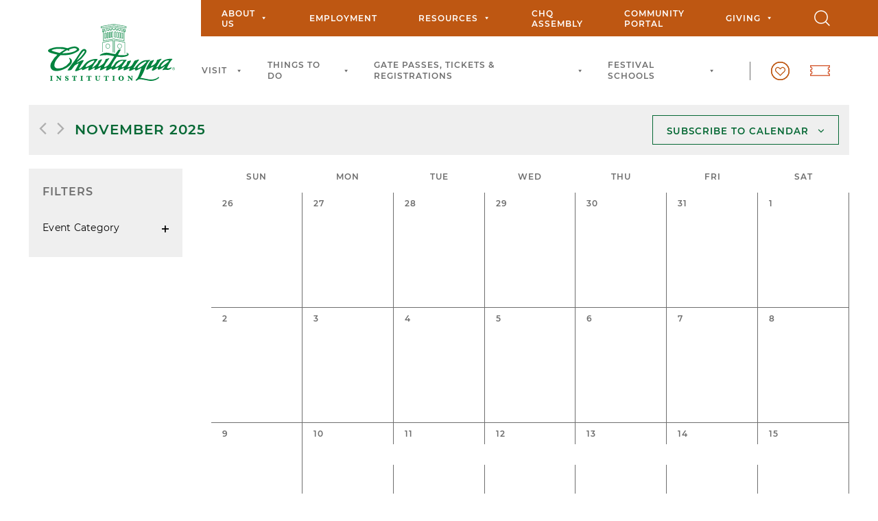

--- FILE ---
content_type: text/html; charset=utf-8
request_url: https://www.google.com/recaptcha/api2/anchor?ar=1&k=6LdplSUUAAAAAFN8W4mpt27TQn2ve7ldB6Y79Twu&co=aHR0cHM6Ly93d3cuY2hxLm9yZzo0NDM.&hl=en&v=TkacYOdEJbdB_JjX802TMer9&theme=light&size=normal&anchor-ms=20000&execute-ms=15000&cb=9ou22trvvnzr
body_size: 46340
content:
<!DOCTYPE HTML><html dir="ltr" lang="en"><head><meta http-equiv="Content-Type" content="text/html; charset=UTF-8">
<meta http-equiv="X-UA-Compatible" content="IE=edge">
<title>reCAPTCHA</title>
<style type="text/css">
/* cyrillic-ext */
@font-face {
  font-family: 'Roboto';
  font-style: normal;
  font-weight: 400;
  src: url(//fonts.gstatic.com/s/roboto/v18/KFOmCnqEu92Fr1Mu72xKKTU1Kvnz.woff2) format('woff2');
  unicode-range: U+0460-052F, U+1C80-1C8A, U+20B4, U+2DE0-2DFF, U+A640-A69F, U+FE2E-FE2F;
}
/* cyrillic */
@font-face {
  font-family: 'Roboto';
  font-style: normal;
  font-weight: 400;
  src: url(//fonts.gstatic.com/s/roboto/v18/KFOmCnqEu92Fr1Mu5mxKKTU1Kvnz.woff2) format('woff2');
  unicode-range: U+0301, U+0400-045F, U+0490-0491, U+04B0-04B1, U+2116;
}
/* greek-ext */
@font-face {
  font-family: 'Roboto';
  font-style: normal;
  font-weight: 400;
  src: url(//fonts.gstatic.com/s/roboto/v18/KFOmCnqEu92Fr1Mu7mxKKTU1Kvnz.woff2) format('woff2');
  unicode-range: U+1F00-1FFF;
}
/* greek */
@font-face {
  font-family: 'Roboto';
  font-style: normal;
  font-weight: 400;
  src: url(//fonts.gstatic.com/s/roboto/v18/KFOmCnqEu92Fr1Mu4WxKKTU1Kvnz.woff2) format('woff2');
  unicode-range: U+0370-0377, U+037A-037F, U+0384-038A, U+038C, U+038E-03A1, U+03A3-03FF;
}
/* vietnamese */
@font-face {
  font-family: 'Roboto';
  font-style: normal;
  font-weight: 400;
  src: url(//fonts.gstatic.com/s/roboto/v18/KFOmCnqEu92Fr1Mu7WxKKTU1Kvnz.woff2) format('woff2');
  unicode-range: U+0102-0103, U+0110-0111, U+0128-0129, U+0168-0169, U+01A0-01A1, U+01AF-01B0, U+0300-0301, U+0303-0304, U+0308-0309, U+0323, U+0329, U+1EA0-1EF9, U+20AB;
}
/* latin-ext */
@font-face {
  font-family: 'Roboto';
  font-style: normal;
  font-weight: 400;
  src: url(//fonts.gstatic.com/s/roboto/v18/KFOmCnqEu92Fr1Mu7GxKKTU1Kvnz.woff2) format('woff2');
  unicode-range: U+0100-02BA, U+02BD-02C5, U+02C7-02CC, U+02CE-02D7, U+02DD-02FF, U+0304, U+0308, U+0329, U+1D00-1DBF, U+1E00-1E9F, U+1EF2-1EFF, U+2020, U+20A0-20AB, U+20AD-20C0, U+2113, U+2C60-2C7F, U+A720-A7FF;
}
/* latin */
@font-face {
  font-family: 'Roboto';
  font-style: normal;
  font-weight: 400;
  src: url(//fonts.gstatic.com/s/roboto/v18/KFOmCnqEu92Fr1Mu4mxKKTU1Kg.woff2) format('woff2');
  unicode-range: U+0000-00FF, U+0131, U+0152-0153, U+02BB-02BC, U+02C6, U+02DA, U+02DC, U+0304, U+0308, U+0329, U+2000-206F, U+20AC, U+2122, U+2191, U+2193, U+2212, U+2215, U+FEFF, U+FFFD;
}
/* cyrillic-ext */
@font-face {
  font-family: 'Roboto';
  font-style: normal;
  font-weight: 500;
  src: url(//fonts.gstatic.com/s/roboto/v18/KFOlCnqEu92Fr1MmEU9fCRc4AMP6lbBP.woff2) format('woff2');
  unicode-range: U+0460-052F, U+1C80-1C8A, U+20B4, U+2DE0-2DFF, U+A640-A69F, U+FE2E-FE2F;
}
/* cyrillic */
@font-face {
  font-family: 'Roboto';
  font-style: normal;
  font-weight: 500;
  src: url(//fonts.gstatic.com/s/roboto/v18/KFOlCnqEu92Fr1MmEU9fABc4AMP6lbBP.woff2) format('woff2');
  unicode-range: U+0301, U+0400-045F, U+0490-0491, U+04B0-04B1, U+2116;
}
/* greek-ext */
@font-face {
  font-family: 'Roboto';
  font-style: normal;
  font-weight: 500;
  src: url(//fonts.gstatic.com/s/roboto/v18/KFOlCnqEu92Fr1MmEU9fCBc4AMP6lbBP.woff2) format('woff2');
  unicode-range: U+1F00-1FFF;
}
/* greek */
@font-face {
  font-family: 'Roboto';
  font-style: normal;
  font-weight: 500;
  src: url(//fonts.gstatic.com/s/roboto/v18/KFOlCnqEu92Fr1MmEU9fBxc4AMP6lbBP.woff2) format('woff2');
  unicode-range: U+0370-0377, U+037A-037F, U+0384-038A, U+038C, U+038E-03A1, U+03A3-03FF;
}
/* vietnamese */
@font-face {
  font-family: 'Roboto';
  font-style: normal;
  font-weight: 500;
  src: url(//fonts.gstatic.com/s/roboto/v18/KFOlCnqEu92Fr1MmEU9fCxc4AMP6lbBP.woff2) format('woff2');
  unicode-range: U+0102-0103, U+0110-0111, U+0128-0129, U+0168-0169, U+01A0-01A1, U+01AF-01B0, U+0300-0301, U+0303-0304, U+0308-0309, U+0323, U+0329, U+1EA0-1EF9, U+20AB;
}
/* latin-ext */
@font-face {
  font-family: 'Roboto';
  font-style: normal;
  font-weight: 500;
  src: url(//fonts.gstatic.com/s/roboto/v18/KFOlCnqEu92Fr1MmEU9fChc4AMP6lbBP.woff2) format('woff2');
  unicode-range: U+0100-02BA, U+02BD-02C5, U+02C7-02CC, U+02CE-02D7, U+02DD-02FF, U+0304, U+0308, U+0329, U+1D00-1DBF, U+1E00-1E9F, U+1EF2-1EFF, U+2020, U+20A0-20AB, U+20AD-20C0, U+2113, U+2C60-2C7F, U+A720-A7FF;
}
/* latin */
@font-face {
  font-family: 'Roboto';
  font-style: normal;
  font-weight: 500;
  src: url(//fonts.gstatic.com/s/roboto/v18/KFOlCnqEu92Fr1MmEU9fBBc4AMP6lQ.woff2) format('woff2');
  unicode-range: U+0000-00FF, U+0131, U+0152-0153, U+02BB-02BC, U+02C6, U+02DA, U+02DC, U+0304, U+0308, U+0329, U+2000-206F, U+20AC, U+2122, U+2191, U+2193, U+2212, U+2215, U+FEFF, U+FFFD;
}
/* cyrillic-ext */
@font-face {
  font-family: 'Roboto';
  font-style: normal;
  font-weight: 900;
  src: url(//fonts.gstatic.com/s/roboto/v18/KFOlCnqEu92Fr1MmYUtfCRc4AMP6lbBP.woff2) format('woff2');
  unicode-range: U+0460-052F, U+1C80-1C8A, U+20B4, U+2DE0-2DFF, U+A640-A69F, U+FE2E-FE2F;
}
/* cyrillic */
@font-face {
  font-family: 'Roboto';
  font-style: normal;
  font-weight: 900;
  src: url(//fonts.gstatic.com/s/roboto/v18/KFOlCnqEu92Fr1MmYUtfABc4AMP6lbBP.woff2) format('woff2');
  unicode-range: U+0301, U+0400-045F, U+0490-0491, U+04B0-04B1, U+2116;
}
/* greek-ext */
@font-face {
  font-family: 'Roboto';
  font-style: normal;
  font-weight: 900;
  src: url(//fonts.gstatic.com/s/roboto/v18/KFOlCnqEu92Fr1MmYUtfCBc4AMP6lbBP.woff2) format('woff2');
  unicode-range: U+1F00-1FFF;
}
/* greek */
@font-face {
  font-family: 'Roboto';
  font-style: normal;
  font-weight: 900;
  src: url(//fonts.gstatic.com/s/roboto/v18/KFOlCnqEu92Fr1MmYUtfBxc4AMP6lbBP.woff2) format('woff2');
  unicode-range: U+0370-0377, U+037A-037F, U+0384-038A, U+038C, U+038E-03A1, U+03A3-03FF;
}
/* vietnamese */
@font-face {
  font-family: 'Roboto';
  font-style: normal;
  font-weight: 900;
  src: url(//fonts.gstatic.com/s/roboto/v18/KFOlCnqEu92Fr1MmYUtfCxc4AMP6lbBP.woff2) format('woff2');
  unicode-range: U+0102-0103, U+0110-0111, U+0128-0129, U+0168-0169, U+01A0-01A1, U+01AF-01B0, U+0300-0301, U+0303-0304, U+0308-0309, U+0323, U+0329, U+1EA0-1EF9, U+20AB;
}
/* latin-ext */
@font-face {
  font-family: 'Roboto';
  font-style: normal;
  font-weight: 900;
  src: url(//fonts.gstatic.com/s/roboto/v18/KFOlCnqEu92Fr1MmYUtfChc4AMP6lbBP.woff2) format('woff2');
  unicode-range: U+0100-02BA, U+02BD-02C5, U+02C7-02CC, U+02CE-02D7, U+02DD-02FF, U+0304, U+0308, U+0329, U+1D00-1DBF, U+1E00-1E9F, U+1EF2-1EFF, U+2020, U+20A0-20AB, U+20AD-20C0, U+2113, U+2C60-2C7F, U+A720-A7FF;
}
/* latin */
@font-face {
  font-family: 'Roboto';
  font-style: normal;
  font-weight: 900;
  src: url(//fonts.gstatic.com/s/roboto/v18/KFOlCnqEu92Fr1MmYUtfBBc4AMP6lQ.woff2) format('woff2');
  unicode-range: U+0000-00FF, U+0131, U+0152-0153, U+02BB-02BC, U+02C6, U+02DA, U+02DC, U+0304, U+0308, U+0329, U+2000-206F, U+20AC, U+2122, U+2191, U+2193, U+2212, U+2215, U+FEFF, U+FFFD;
}

</style>
<link rel="stylesheet" type="text/css" href="https://www.gstatic.com/recaptcha/releases/TkacYOdEJbdB_JjX802TMer9/styles__ltr.css">
<script nonce="hNIRseuUlGsJYgNjmhj3Cw" type="text/javascript">window['__recaptcha_api'] = 'https://www.google.com/recaptcha/api2/';</script>
<script type="text/javascript" src="https://www.gstatic.com/recaptcha/releases/TkacYOdEJbdB_JjX802TMer9/recaptcha__en.js" nonce="hNIRseuUlGsJYgNjmhj3Cw">
      
    </script></head>
<body><div id="rc-anchor-alert" class="rc-anchor-alert"></div>
<input type="hidden" id="recaptcha-token" value="[base64]">
<script type="text/javascript" nonce="hNIRseuUlGsJYgNjmhj3Cw">
      recaptcha.anchor.Main.init("[\x22ainput\x22,[\x22bgdata\x22,\x22\x22,\[base64]/[base64]/e2RvbmU6ZmFsc2UsdmFsdWU6ZVtIKytdfTp7ZG9uZTp0cnVlfX19LGkxPWZ1bmN0aW9uKGUsSCl7SC5ILmxlbmd0aD4xMDQ/[base64]/[base64]/[base64]/[base64]/[base64]/[base64]/[base64]/[base64]/[base64]/RXAoZS5QLGUpOlFVKHRydWUsOCxlKX0sRT1mdW5jdGlvbihlLEgsRixoLEssUCl7aWYoSC5oLmxlbmd0aCl7SC5CSD0oSC5vJiYiOlRRUjpUUVI6IigpLEYpLEgubz10cnVlO3RyeXtLPUguSigpLEguWj1LLEguTz0wLEgudT0wLEgudj1LLFA9T3AoRixIKSxlPWU/[base64]/[base64]/[base64]/[base64]\x22,\[base64]\x22,\x22wo9aw7kmAXAow4AdQzPCusO+Nx1fwpnDhDLDssKvwqXCuMK/woPDv8K+EcKgccKJwrkZKAdLFzLCj8KZbcO/X8KnCMKEwq/[base64]/CqE/DhEXCncKsZsOMwqhUesKqw6cuXcO/J8OpUzrDnsOhKyDCjxXDr8KBTRXCmD9kwqAUwpLCisOhERzDs8Kyw79gw7bCl0nDoDbCssKkOwMeU8KnYsK/[base64]/DlsK1DCTCnzAUFcOcw4XDucKec0HDmGPCgcKsPcOZHW7DtsOVL8OJwr7DvARGwpLCs8OaasKxccOXwq7CtABPSyTDkx3Cpx9lw7sJw7DCgMK0CsKHT8KCwo92NHB7wozCusK6w7bCh8OPwrEqCgpYDsO2OcOywrN/[base64]/DMKqZlUxwqvDp8KuFcKTw7crwoA9wqHDvx/[base64]/w5PCuFnDlRILX8K3Vz99YsKQbcK0wqMFw48jwrvCtsK5w7LCllwsw4zComh/RMOGwrQmA8KaP14jSsOIw4DDh8OUw7nCp3LCrsKwwpnDt1TDtU3DoDnDq8KqLEbDpSzCnzzDsANvwpR2wpFmwp3DrCMXwqnChWVfw4vDgQrCg2vCigTDtMK/w5Irw6jDo8KMTTnCiE/DsiZsDX7DjMOxwprDr8OVMcK4w51iwrDDljgEw7HCmCRxSsKww6vCvsK0FMKiwpQawpPDkMOhG8OLwrvCowfCoMOnCU52WiBbw7jChyPCl8K+wqR+w6jCscKiw7nCqsKuw6M2DBgSwqoVwrIuDi8xQcKRM03Chzl/bMOxwp4Iw5JXwo3CkRfCs8KhDWfDs8KmwpJFw50NLsO4wpfCj2tQNsK4wq5LUFLCgjNcw5/[base64]/ChsOKw43DlgDDlsOswoXDksK2O0oBw7Nzw79eTcOnag3Dk8KjeynDisOmKGnCvAfDp8K3WsK6ZkBUwqLCtEo8w48BwrpBwqbCtinDucKzFcKgw7cJYDw3BcOLS8KNClzCq1kSw45HR2Ndwq/[base64]/Cj8KXwpJMw6DDucOsGHHCtUbCp0k4AcKww4sGwofCiEkfZmoVNUwfwq8tDnh4F8OUKFExMnHCpsKiB8K0wrLDqsOqw5TDoAsKJcKowrfDuytoFsO4w71wO1rCjxh6SlkSw5/DlcKkwo3DvRPCqwNFf8K6TnRHworDh3Q4wrXCvhrDs1RqwpvDsx4fXmfDmWBDwovDskjCqcKnwr4aWMK3wqRkJXjDryTDhBxRacKTw4QSa8O5Hg4zMTRLCxjCkV95AcOpNcOZwo4QNEsqwrJ4wqLCoWVWKsKQcsK2Uj7DrRdiV8Ozw7XDg8OMHMObw6h/w4jCqQEMJ30YOMO4HQHCncOKw5QhOcOewqkcL3l5w7jDmsO2wq7Dn8OCF8Kjw6YPU8OCwoTDoxfCrcKuIMKfw5wLw4nDlSQHSwTCrcK1DVIpMcOAAyduRxfDmCvDgMOzw77Dkyo8PBE3GmDCssKdQsKIRm0ywp0sN8OEwrNINsOjXcOIwrZfFFVQwqrDvcO6YB/DtcKaw5NRwo7Dm8Kow7/DoWTDnMOywqBgdsK9Yn7CrsO+w6PDo0N4JMOjw6x4wr/DmQAJw47Dj8Kuw5fChMKHw64Ww5/ChsOqw5xfOigXFG0DMgPCixQUBWc+IggowpZuw7BIdMKSw7IIOiHDtMOZH8KiwqEVw6gnw5zCi8KJSyoULmTCkmhJwpnClyAuw4DDh8O/ScK3eyTDgMOEYAXDkHUkUUjDk8KXw5gHZsKxwq8Xw6RxwpNzw4XDm8KjUcO4wpYbw6gGfsOLG8Ofw7/[base64]/PjFQZzhABGnCrMKTwrXDuyPDlMOzw6Ref8OYw4wbSsKIDcOjGsOufUnDp2XCscKXLmPCmcK1Gm1kZ8KMdyxjacKvGT3DgsKxw4o2w73CkcK7wrcQwp8/wpPDglrDi2rChsKjPsKgJSnClMK0J0rCtsK9BsOvw7Qhw5FPW01Kw4gMOl/[base64]/c8Kaw6BCw7xMw5rDuAs1wrBaw5B3wphOwoXDlcKiUMOjIVpuPsKFwqBIGMO8w6PDucKow7tQd8Ozw696c28cXMK9bGXDscKiwoxdw5tGw5rCvcOqA8KgaXnDvsO/wpQfKcOEdyhBFMKxZRIDEhhpTsK1UHHCpRbCmCd1UV7CrzVqwpFlwpQhw6fDrMKzwq/ChcK3eMKVMGnDrAvDsxh1NMKaTcKWUi4Mw6rCuy1DdsKNw5J9woFywoFYwpAVw7fDmMKfdcKhSMOcbGIFwqJfw4YrwqfDs18NIl/DrHJMOndhw7FSMQs3wot+RiPDo8KAE1kpFlQTw4XClQdTUMKLw4Mzw7DCrcOZOBFxw6/Dkjp9w6EdIVTCmFR3NcOdw45yw6XCqcOXR8OoFAXDgVJ6wrvCnMK1dVN3wofCik4jw4TCkgnDqcK/w50kBcKMw71kQcK8cQ7CshUTwoBKw6dIwp/CnGvCj8OuLg7CmC3Dl1vChQvCvFAHwqQZUgvCqm7DvQkEc8KQwrTDk8KZJlvDh0F/w7vCicOswq1HE2nDmsKkSMKgDcOowotLAA/Cu8KDdQTDgsKBHVNdYsKjw5rCmDPCpsKJw5/[base64]/wqw6VsK0TMOaw6oew5nDs3xnwq5rwrTDiMK8w7bCsBBmw47CqcK/ecKcw77Cl8Ohw6s6FA4IHcOxQMOSdQsdwoBFFsKxwqTCrCIOW1rDhcKWwoVTD8KQJnbDgMKSLWZ1wot1w4HDvXPCtkhCIk/Ch8KHBcOVw4YAUCcjOQAfPMKIw4FLEMOjH8K/YwdCw4HDtcKEwpkHHH/[base64]/DvyRRwp8xwpjCjVXDvXc4CEXDtkY2wqbDvF7DgMOed0DDo09HwrQjBkbCnsOsw69Sw5nCqTUvGSc2wqsod8OxRnvCqMOCwq0tUMKwPsK4w7MmwpBJw6Nuw5nCmcKPejnCuQPCvcO8WMKkw40pw5LCk8Odw4nDvAnCvl3Dnx0dN8K/w6owwoALw71HfsOGQcOlwpLDjsO5QxDCi0TDm8OMw4jCk1XCiMKXwqldwol/wq88wqVSVcO9Y3nChMOVVU1vBsKQw4R0PFUSw6sOworCsnYHVMKOwqQtw4cvBMODQcKXw4/DrcK5ZiLCpwnCt2XDtsOABsKBwoQYOB7CiRrCisOZwrLDt8KVw6rCnnjCtMOqwqXDpsOPwo7Cm8OKB8KUdkN4FAPCk8KAw7bDqzgXXCRcHsOxHhQkw6/Dgj3DmsO/wrDDqcOlw6TCuhPDkgcVw7rCiTrDrEQiw7LCgcKEY8K1w73DmcO3w5gDwrBvw53Cu30gw5V2w5ZLXcKhwrLDs8OFCMOvw43ClkzCs8O+wqbCqMK9KW3CocOZwpo4w4h4wqw8w7JZwqPDt23CvMOZw6fDjcKDwp3Dr8Olw6w0wqHDrD3CjnsDwp/DtGvCoMOyHRx7SVTComPCvS8uCy4ew5rCtsKgw77Dr8K9cMKcJxAHwoVJw5AWwqnDq8Kew5IOJ8O9PAhmLcKkwrEUw5oMPQ5Yw6xCCMKLw58LwrbDpsKsw7cswqfDosO6QcOxJsKsdsKtw5LDj8O1wq0NZ1YlXUk/MMKGw4LDt8KAwrLCusOTw7d5wqsbHXIENxrCnDxlw6MGAMOhwr3ChjHDp8K4eRnDi8KLwq/[base64]/[base64]/DjSgnwp/[base64]/DtCJrw79sw6lMwo7DswbCn8OXw6zDuMOPwrnCnV07Q8K8e8KYw50KXMK4wqfDpsO7OMO4QcKXwo/Cq0IMw7F8w7zDpcKBDMKrMEnCm8O/woljwq7DgsKlw6nCp104w5XCicOcw4gKw7PCq1dqwpFSDsODwrjDqMKYHRzDt8OMwpx5ScOTVMO6wr/Dq2vDgCoSwqDDjF5Qw6NgM8Ksw7gdCcKWTsOZJWd0w5hkZ8OKVcK3GcKgUcK/QMKtSgwUwo1iw57CrcO7wrPCpcOsNsOAU8KEdcKAwp/DgyhvI8OnPMOfMMKSwrxFw63Cr2XDnjVHwrB3Y1PCm15odn/CgcKiw4IjwqILFsOlRcKlw6fDt8KKNGLCg8O1UsOTBCsALMOCNH9WPcKrw7BQw7/CmUnDmQ3Cpl5QMFwXT8KkwrjDlsKXZ3bDkcKqB8O5GcKhwqPDmjMybjYAwqjDjsOFwoNgwrPDl0LCkQLDh0EwwoXCmU/DkxLCrn0kw6ZJI0kAwobDvBnCm8Kxw4LCpibDpMOgLsOKQcKxw69TIno7w6p8wpQ7SwvCplbCjUrDoGDCmwbCm8KeM8Oow5suwpDDumTDh8Khw654wpfDhsKPFidxJsO/HcK4w4Y7wpYZw7wCF1TCkC/[base64]/[base64]/DgMO0GFV3w7FVHMOlw4FyW8OMSMKnfsKOwrTDvcKFwoAAMsKswqQnTTnDiT8RFHbDuyFpU8KDE8OWBXIzwo0Aw5bDtcOXHcKqw7fDucOZcMOXXcOKW8KDwpvDnkzDiDgHGRl5w5HDlMK5K8Olwo/[base64]/CnVvCjMOVw6wKwp5ZGsOOG1LCoGp/wrXChcKjwqLCjzPDgkU1WMKMVMKxDMOYb8K/[base64]/Dgjs9wpvDi8KxDjUcdcK+BF9ORcKHajbDqsKtwoXCr0BOKEkiw5jCj8Kaw5FAw6PCnWTDtAs8w5DDuxNmwo4kdDwTQk3CpsKxw7HCg8Kgw5xvPS/Ctwl7wrtNMsKsQ8K6wqLCkCUtXAzCkiTDklsTwqMRw47DtzlaX3hDF8K5w5pOw6B3wqwcw7LDkxbCmyfCvsKMwonCrxp4dsKzwpHCiD8GbMO4w7DDj8KWw7LDjj/[base64]/[base64]/CrjAaw6nDoMOLMsKUFMKfOV94w5lUw4lww4cjCmkHK2DCmXfClMO6HHRFw5HClMOvwqTDhTUJw4gVwofCswnDnTBTwrfCgMOyVcOXPsKEwoc2CcK/[base64]/DmFDCosKMJQwoRHvDhMO/wpI+ATY8w7jDvGNUQsKsw6M8a8KGZ2XCkB/CiUrDnG5SI3TDo8K5wrpuYMOnSTvDvMOhNVgNwovDsMKmw7LDhE/DlClLw6N2KMK1OsKIEDEYwonDsBjDhsOBcz/DhEZlwpDDlsKwwqUzIsOaV1bDicKOXSrCmjZsf8OOFsKGw4jDu8KEeMKcGsObFFJYwpfCuMKxwqHDnMKuL3vDoMOVw7RQOcKSwrzDgsKzw4FKOjLCl8KYLiE4fyfDt8Otw7XCgsKVbkkcdsOkPcOpwowHwqU1On3Di8OPwrkJwp3Cr3/CqXvCqMK5EcKVJTFiC8O4w51TworDsgjDicODQsOVei3DrMKhI8Kiw5woAQNcChk0YMOnInTCsMKNNsOHw5rDlMK3MsKewqc5wrvCrsOewpYKw4YKZsKpdC19w4xZQ8Otw5h7woITwpPDg8Kpwr/[base64]/CjVBqOMKQB8OQLMOJNMKHYMOfw7FQAmVYYjfCnMO+fS/CpMKdw5fDthzCjcO7w5J1RRzCsXTCkHlFwqIJUsKxRcOJwp9lcE0eb8O6wrh+B8K7dRnDmDjDqgEtED8iQcKlwp9lUcKfwpBlwpFpw5DChl0qwoB8fjPDhcO0fMOyXRnDszsSAVTDm0fCnMO8fcO8HRxXYFvDusOdwo3DgzvCoydswoHChy/CgsKxwrLDu8OEEMO9w4bDrsK9Fi80I8KRw7jDuk1ew57DjmfCvMKcBF7DoVNuW0ssw5zCk3vCocK4w5rDskNowpUBw6oqwpkGUhjDrSzDj8KIwp7Dg8KvW8KUdGVoa2jDhcKPPCrDoEoWwpbCrmpHwow5H3hgdQNpwpPClcKiGg0nwrfCjUtEw5Ffwr/CgMOBSDPDkcKrwq3Cu0vDlwFXwpHDj8KuGsKew4rCscKPw4oBwrlyK8KaAMKuLsKWwoPCpcKAwqLCmkTDvRjDisOZdsOhw77ChMKNfcOYwoIAHQ/[base64]/DrwTDiFQBDyBnXUnDv8K+w45HA1wZw6nDlsK9w63CukbCtsOEXHERwqrDh20FAcK8wq/DlcKadsOkLcKTwojDt310MU7DgTPDg8OSwojDl3TCtMOtOjjCn8K6w615BDPDiTTDohvDkHXCkgEzwrLDo058MzI9FcKZcDYnHTjDicKEbUIoecKcHcOfwqRfwrRpaMOYVCo5w7TCqMKJAE3DrsOLBMKYw5R/woUEVnpRwqXCtDXDmEZZw4xswrU1c8O2w4RMbDfDg8KqXAwaw6DDmsK9w6XDtsK3wqLDj2/DvT/Do0jDgU3DnMK/QW7CqmxoB8Kqw71Jw7fClF3DsMO1OSfDmkHDvMOpY8OyJsKmwr7ClUYowrs7wpIWNcKqwpNwwrvDvnLDncKYMGjCuiUHYMO4FXvDgi8IFllcWsKwwrPCucO8w6ZhCn/CpsKuURFvw7JaMXHDhHzCocKUR8KdbMO+RMKyw5vCvibDjgzCkMKgw6Qew5ZUfsKfwoXCq0XDqFDDuVnDixDDlgzCsGDDhj8NVkbCowQnaFB/McKoaBPDu8OVwp/DjMKTwoVEw7YZw5zDlBLCoU10SsKJFDMURBnCrsObLgfDhMO1wo7Duj1RcQbCiMOzwoVcQcKDwrUvwoIBEsOEUhAmEMODw5RlXF1HwrM2ZcOqwqUzwoslA8OvWynDl8OJw64+w43Cj8ORB8KzwrNAeMKOUQTDmH7Cjl/Cjllqw4ozUg8OHDTDsDkFAsOewqVYw7LCm8Ofw6vCmFUod8OVQcOEUnt/VcOiw7ExwqDCh2xNw7QRwoNFwoTCtxlUOzNeE8KrwrHCqDHCncK9wrDCg2vCiXfDmVkywo/Dinp5wrvDjR0lWcOpP2wuMcK5dcKPBzjCrsKQScODwq3DuMKSNz5OwqRaTzd2wrx5w57Cj8O0w7HDpwLDgMKMw4l4Q8KBTWjCpMOrantjwprCnlnCqMKZJcKHRnVdOCfDlMOsw6zDuVjClwrDlsOIwrY1JMOCwp7CvX/CtQgLw5NPKMKqwr3Cm8O1w5LCrMODXQjDp8OgXzrDujUGGsKZw4MAAmJoAhY7w65Kw50CSFklwqzDmMOUaWzCkxYaVcOtN1nDrMKJRcOZwqALM3jDq8K/XU3Dv8KOA0BvX8O1FsKkOMKWw5TCuMOjw75dXsOEK8Okw4cdNWPDicKsLF/[base64]/wqHCksKGwrYXwqnDrsONwr/[base64]/DisK9OB17wqYeDhYcw6jDu1xPwo5LwqfDvcOuwqUNE1A2ZMOCw6B7woQ4Fi5fZMKLwq0yPmRjYwrCrDHDliRawo3Cj2DCocKyemprP8KtwqHDsHvDpF4lE0bDosOswpJIwpxXPsKbw7/DvsOawrTDrcOkw6/CrMKjHMKCwrfCgybDv8K5wrUQI8KjJX1lwoLCtcO9w43DmBHDgWJjw57Du1cAw4lFw6XCrsOjNBPCmMOaw51Iw4fDn2oBARfClHbDv8Kyw7TCp8OlEcK3w7gzBcODw7HCl8OLRBDDqlTCsmh2wobDnQ/CssKqCjFJEUDCjMOERcK9eADCqi7Cu8ONwrgrwrnCiy/DonUiw7/DrTrDo2nDh8OTDMKgwo7DmkIRJmzDt0weBcOVQcOLUwU3AGXCoVIdaEHDlzkhw4pVwo7Cq8OvX8O/wpvDlcOzwrrDoSV4BcO1TUPCk10OwofClMOlaH00O8KiwoYVwrYzUCzDgcKoWsKeTgTCj3/DvMKWwp0Xam4Zeg5kw4ltw7twwo/Dk8OYw5rCsiTDrDJLUcKQw6R+KR3Ct8O3wq5XJgVpwqJKXMKQdBTCkz0vwpvDmD3Cp2UZa2EBOmHDqBUPw4/DuMOPD0hlNMK4wpdMYMOnwrTCimx/LTI5SMOmVsKMwrXCncOYwqg6w7XDhVTDpcKVwo4Bw75xw68mWG7Dtkgaw4bCqUzDtMKpUcK2wqsZworDocKzdsO8fsKCwrBiPmXCrQNVCsK6VcO/[base64]/E8Oqw4hGw7VUwpzDkDjCvXXCo8KPwpPCr8KlwrfCmgjCusKWw4fCscOGTsOydTUyIGY0B37Djwc+wrrCnyHCoMOvUlIobsKDDSjDt0PCv1/DhsOjMcK/URDDl8KhRhPDncOuLMOQNkzCuWLDtRrDnxBnLMKmwqpmw73DhsK2w4fColTCjhFgMFoOPnZFDMK1EyUiw5TDpsKSUDgXWcKvJzNGwrLDicKcwrVtw6rDv3zDrhLDh8KpQXrCkV56CmhWemYhwoBXw5TDqlLDusOOwp/DuAwWwrjCgRwswqvCsnYnHijCnljDk8Kbw70Uwp3CuMONw7nDgMK1wrBgWTNKOcOQCGkSw5HCt8OgDsOjJ8O5G8Kzw47ChSQuAMOufsOQwpU7w6bDsy/DgTTDlsKYw5zCrGtWGsKNMU4pKBPCmcKGwopMw4zDjMKeI1TCqFVDOcOOw5pvw6U2wqNFwozDuMOEUnfDpcKAwpbCjVXCgMKFRcOuwopCw5PDilfCisK/BMKbGVViNsKywqnDggpscsK2acOhwqFgS8OeeBJ7EsKgOMOXw6HDgyNOHXUXw6vDqcKucEDCgsKWw6bDuDjDoHvDqSTCmTspw5zCrsOJwoTCshRJL3ENw49tOcOUwpA0wp/[base64]/Ds8Orwo5PwpJQPsKVF1zDqE0OVsK2YDFzw7jCjMO2S8K6WmVaw5NuJivCkcKdZjHChDxywr/[base64]/DhcKgwpLCo8Omw7/DihERfEIYw4d3wpzDkcK/[base64]/woLCoR0VTHlNwqLDvcOPdcO7PsOmw5E3wq3Cp8KwV8KTwpQmwo/DvzQdPSViw53DtGMoVcOVwqYNwrjDqMO8ZHd+KMK2NQXCsUPDmsOBI8KrHjnCjcO/wrDDkhnCmsKzRjY/[base64]/DtATCqW5Fw4UBD8K2XQPCusOzw4PDq8OpY8OeT8KqGWsIw4RewrQhC8OHw6zDn0vDnXsECsKbfcK7wpLCtsOzwp/CnMOvw4DCqMOaTcKXJBAldMOjNFPClMOQw4k+Twg+NGXDrMKWw4/DsDNjw5Iew5gqfUfCqsKyw4LDm8KKwo9Pa8KAwrDDhF3DgcKBISATwrrDrkIHOcODwrUjw7djCsOZX1kXcEpjwoVGwqPCoVsuw5zClcOCLH3DlsO9w6jDpsOxw53Ct8OqwpZEwqFzw4HDtVp/wqPCmFwxw7zCjcK+wotjw5zChBUiwrrCjG7CmcKPwpYMw4gHX8OEAy1mwqrDhQrChUTDsVvDjHXCnsKPan9lwrIIw6HCnRrDkMOUw5MMwp5NHcOjwrXDtMKwwqrChxYvwoXDjMOBKwQHwq3CkiQWSFJrw4TCv0sXVE7Cqj/CukvCrsOjw63DrUjDq3HDvsKVI1tywoTDv8KNwqnDhsOQTsKxwq4yVgnDmzo4wqDDlUlqc8K/Q8O/eC7Co8OjDMO+XMKrwqZhw4/Co3HClsKXW8KYXsOgwr4KM8O5w7JzwpLDmsOIVUg+V8KOw61gUsKBUn/[base64]/[base64]/LEgsPzfCsHjCgsKEKMOECMO3RW/Co8KxfsKZTlrCiRHCmcOEdMKOwrrDpmQRExBswofDt8Ksw4LDtMOqw4LCmcKQTQ5Yw4PDplTDo8OvwrovaGDCjcONSS5Dwq7CpMKhw40lw6XCqDglw4oswpBqcAHDqwcMwq3CgMOwEsK/w41JJyo1B0bDt8KnOArCn8OLLwt/[base64]/OsOUw4/DscK+MsODwprCucKOw6sQw5U2w7k9SMK1QjVsw7zDrMOjwrTCk8Okw53DuX/[base64]/CjsKBw4p8U8OHMMKiIMK7w4Ubw45Aw6l3w5LDlTUlw6HCjsKTw5FkdMKiInrDtMKiCiTDkWrDrcOTw4PDiQktwrXClMKAUsKteMO8wqNxdkcow5/DpMOZwqBIQ3nDhMKiwrnCu1whw5vDjMOzUAzDn8OZFi3DqcOXLRvChVsYw6jCrijCmlhSw51NXsKJExxBwqvCjMKDw6TDlcOPwrbDmHBNbMOfw5HCj8OAM2RFwoXDjWhNwprDgVdywoTDl8KeID/DhXfCjMKHEVxxw5fCgMOyw7kxwp/CvcOzwqJ8w5rCusKDa3FhcwhICcO4w73DoVxvw6MXRA/DqsOyasOnTsOEXx1iwoLDlxh9wrHCjzLDnsOjw7MsasO+wpxmacKSN8KUw6crw4DDjsKHdBPCksKnw5HDu8OSwpDCkcKDWHk1w60+cFvDq8Kzwp/[base64]/ClMOQwpwIw6PDtUjCiVHDoUnCvwvDhsO5DcOjDsOXFcO4WcKpEXZiw7MJwrthG8OSCMO4PQ86wr/CqsKaw7nDnBZPw6Yaw7/CsMK3wqgbcsO1w4HCmS7Ck1/[base64]/DpQ0CwqlnP8Knw6TDpiFFwrk4VsO7LHUlXmw4worDm3EALcOVTsK3JHF6fXpJKMOow6HChcKzX8KVJDBFBXzDpgxPdj/Cg8KhwpPCq2zDq2TDksO+wqnCsGLDpwHCo8OTOcKfEsK5wr7Cg8OKOMK4ZMOVw4fCsxDCnUvCvXU2w4bCvcOONU59wo3DjxJVw5w9w7dKwol8IEgxwrNUw7VETgJqekvChkTDj8OXfB9Jw7hYXlXDoVISYsO4AMOSw5jDuxzCpsK4w7HCmMO5ZcK7dD/[base64]/CnA3CjkjCsx1uZcOlKsOWw64/[base64]/DmU8WecKwBTbDlsOUwrLCmm0pwqHDqiZSEcOqBFwHXnDCqsO3wp0XXyrDtsKrwrrDgMKPwqUDwqXCuMKCw7nCiH7CscK5w57DmBzCuMKZw5fDs8OmTU/DgMKIN8O5w5QCa8KwHcKZCcKPImUMwrI5dsKvPWjDp0bDqX7Ch8OOSRLCqnLCgMOowq3Do2jCrcOlw64QHSEBwooqw7VHw5XDhsK6UMK6dcK9Hy3Cn8KUYMOgTA1owoPDkcKHwoXDncOEw47Du8Kqwp1ZwqDCq8OSDcOJNMOvw6VTwow5wpIEMW/[base64]/CkcOnOcOBVC/[base64]/[base64]/CvcO6w4Q7HcONw4bDr1nCt8KKPlbDkHXCvF/[base64]/DqsOzex7DhMK8wrjCsxTDocKDYsKFw4PDi8K9wp3CsTIYO8K5TmF3w65YwpV4woodw4Jvw7bCmm4qCsK8wo5Tw4dQBU4Uwp3DhDXDosK/wpzCkhLDtcO9w4jDn8OWcXJtfGxrNkcjEcOGw5/[base64]/w7hAwoDDhhpKwozCoVB4wonCpQ9eUcOmw5jCiMKrwrrDq3l2CkTCn8OmbTRIIMKYIjvCplTCvcOhKnXCozQ/IFTDoCPCrcOawqPCg8OILnHCsBcWwpHDiAQZwq3CjcKUwq14w7/DpBQLUkvDmMKlw7FTNcKcwp/DhF7CvcOUAhfCrm5wwqPCscOnwoUMwrAhG8KFI3BXdcKswqsIZcOaFMO6wqrCp8Oxw4jDvxRQOsKkR8KFdAPCi3dJwo8pwokGTsOuwrrCgQfCq3kqS8KqUsKkwqISJHsRGHolXcKHw5/[base64]/VX3DrcKAw5HDrcK8XMOawoMSQRLClQ7Dg8KsUcOBw43Dk8K/wo7Cs8Oawq7CrUZ6wpUOWk3Cl19yW3XDnBTCuMKowoDDg2kMw7Jaw54GwoQ9DcKTb8O/[base64]/a0tmwp47w6YDwrvDisO6woEyRVzDv8Ksw5PCiht8TQ4BUcKmMCPDkMKdwptRUsKVZ2c1HMO6FsOiwo84RkxsUMKSYnnDqRjCqMKDw4XCm8ObK8Ohw5wsw7bDuMKJNCTCssKOUsOARTR8fcO6Lk3CgBkCw5nDsCzDsl7Ciz/Dhh7DlFdUwo3DuQ7CkMOfCiYNCsKywoJJw5oNw4LDlBVjwqh6M8KHBmrCv8KJaMOoeGHDtGzDqQxfRDsiX8OEJMOiwoxBwpp+BcO5wrrDrWMNFlrDucKcwqFoIcKIOybDssObwrLDi8KVwr1twpJmWVNBF1TCii3DoVDCkWTDlcK2ZsOHCsOgKi/[base64]/Dti1kwrrDswJ/wrrCrcKfAVJAIjMGYMOoDnTCmy5eXBVUJBnDkzfCl8O5BWIvw5E3EMOLLcOJbMOuwoJ1wprDgHRzBS7DqzhKVTRow70PUzHCnsONDmHClEMSwo91ByATwonDkcKWw4bCnsOiw5Nvw5rCsiZCw5/Dv8O4w7DCmMO1XBVFNMKxXy/Cs8K4T8OMbQTCtiBtw6HCksO2w6rDj8KFw54lfcODPhnDisO1w70FwrDDsQ3DmMOqb8OnGcOuc8KNUUV/w4hMVcKaJXPDh8KdTiTCvz/[base64]/CncKCScOVw6cGQj7Cm8KEw781wrtFYcKSw73DnsKDwp3DkcOtcSPDiEZBGHXDvU91Z2VAWMOXw494QcKURMOYUcOww6IuccK3wphrHsK+ecKDYXQiw4/[base64]/XjHDnWoNZMKFwpTDuMOjw7pqWyTDmHzDssOMX0jDmjt3SsKAfETDgcOGf8OnAsOTwopFOcOVw73CgsOKwoPDjhBCaifCsAsLw5ZMw5sLZsKLwr/CpcKOw4Qkw5DCt39ew4zDh8KJw6nDkUQDw5dswoF+RsKAwpLCgX3CggbCmcOQRMKHw4PDrsK6IMOUwoXCusOXwpQXw65JZGzDsMKIESVVwq/CkMOSwqfDk8KtwocJwo7DnsOZwp8Cw6TCtcOfwr7Cs8OweyQlFA7Dv8OjNcKqVhbCsj0vPnjCgyVgwoDCqi/Dk8KVwoR+wp9Gflo4IMKHwpQLXEAQwpPDu2wtwoDCmcOfdzp0wrwqw5DDusKIRcOJw4PDr0wLw63Dj8O/[base64]/DvQpew4pCwrAuRBzCrsKmw7JvOcK3wr7Chn1pIMOxw4LDkFnCsD1xw4YNwo8zKcKHST0Fwo/Ds8OCEHxVw4gfw77DthBAw4bCljM1dyTCpChDTsKNw7jCgmlpJsOpdlIGCMOpdCcRw4TDicKVFT7CgcO6w57DmEouwqrDvcKpw4IGw63DpcO/DcOSQA1dw4rCly7Dh1wWwqDCkRU9w4rDvMKBcWUZM8OzNRtTUk/[base64]/Cv3Fiw5PCoMOKwrfDkFDCsMObw57Dp07CiAPCvCLDr8OKXU3CnxPDpcO3w43CrcKALcK3a8KQEcOXRMOzwpfCtMOGwo7DiWUJDWcFdk0RcsK/KMK+w7LCssOqw5lHwrHDvDE/N8KjFipVKsOVYGlIw6AWwpYgLcKZccO2DsK8JcOuMcKbw7wQUGDDtcOfw5EgUMKqwopJwonCk3jDp8OOw4/CkMKtw4/[base64]/CncOtwqcUw7kCwpfCjMOCwrpKTVAZLMK/[base64]/DucKoNygNF8KVCzTCt8OUwrR8woRtwrIEw7TDgsOPeMONw7TDo8K0wq8RW2TDkcKvw6fCh8KrMgNow6/DscK/OUPChMOLwoLCp8ONw6PCr8K0w6kNw4bDj8KiQ8OwbcO2ChHChnXChMO4HTPCisKVwoXDpcOkSFYFFlI4w5lzw6tjwp1Bwr5/[base64]/ClsO6w53DrsORwpskQCzDhQwZO8OzRsOYwogVw6/[base64]/CrxvDisKpXMO/bcKiw7Qsw6jDpT4nw7/ClMOvworDigTCksK6bsOvDjJMLQBIYgVYwpZGecKiM8Ojw7/Cp8Oaw6bDuiPDt8KAD2rCoXzCv8Ohwp52OwIGwr9Qw5hbw5/CkcOZw4TDucK1YMOQSVkFw7AowppTwpwfw5/DhsOcNzDCusKIfEXCqjfDoS7Dn8ODwqDClMOfUsKKZ8Oaw4A7E8OzJMK4w6MBYjzDj3jDm8Onw4/DgwVBZsKUwpsQZ11OHTkowqzCrQnCrDpzL1nDqAHCsMKtw4nChsOtw5zCrjtSwoXDl0fDpMOaw4bDvFV0w61gAsO6w4/DjWUSwoPDpsKmw71qwoXDjlnDtwPDpn7Dh8Ojwr/[base64]/CncK0wq5gw7rCssKRQkPDvsOlwoBZw7cww5fDgzFxfMKNGC5pXXXDhMK9MC0dwp/DkcOaP8OPw5vCjz8RBsKWO8KFw7vDjkENR27CsD5SOMKDEsKywr0NJhzDlcOWFjp3cgduYQ1GEMOtOGDDnm7DlU00wpDDu3d3w6Bbwq3CkX3Dlyl9DUPDrMOsY3/DiHJdw7XDmyDCjMOkUMK/bzV4w6jDv3XCslcCwo/Cr8OOdMOsKsOUwqzDpcORI1dIOFrCmsOmPCrDk8K5JsKCScK6EiDCunhYwpHDuAPCs1vDsBg+wqfDq8K0wp7DnGQSa8KBw6kHAF8xwq9ww7N3JMOpw710woIGMS9wwqNbIMKww4PDhsKZw44fKcOYw5/DksOEw7ABLD3Ci8KHdcKDcB/DjCdCwofDpTrCmyp6wpbDj8K6KsKXIgXCv8K0wpZYJsKWwrLDqSl5wq8KG8KUVcO7wqXChsKFKsKXw417UcO7Z8O0D0cvwoPDr1fCsQnDsDnDmGXCrgA+dkAeAVVfwoXCv8KMwpF1fMKGTMKzwqjDp3jCt8Kswq0LBcOiXEl4wpolw4I/aMOpAjZjw7U0O8OuesObdVrCiUZIC8OccmrCq2obAsOnSsOKwpNIJMOPU8OnaMO2w4IrDjMTaxvDsErCkxDCh35uLgzDjMKEwozDkMOuFQTCvBzCs8OQw7HDqy7DlsO4w7x6dyPCoVJ0Ygg\\u003d\x22],null,[\x22conf\x22,null,\x226LdplSUUAAAAAFN8W4mpt27TQn2ve7ldB6Y79Twu\x22,0,null,null,null,0,[21,125,63,73,95,87,41,43,42,83,102,105,109,121],[7668936,679],0,null,null,null,null,0,null,0,1,700,1,null,0,\[base64]/tzcYADoGZWF6dTZkEg4Iiv2INxgAOgVNZklJNBoZCAMSFR0U8JfjNw7/vqUGGcSdCRmc4owCGQ\\u003d\\u003d\x22,0,0,null,null,1,null,0,1],\x22https://www.chq.org:443\x22,null,[1,1,1],null,null,null,0,3600,[\x22https://www.google.com/intl/en/policies/privacy/\x22,\x22https://www.google.com/intl/en/policies/terms/\x22],\x22CbLLmMls1gBCBnrtE+mp5GdS3c7XyXdgd/lOY0R/qSE\\u003d\x22,0,0,null,1,1764415990946,0,0,[115,235],null,[252,239,214,217],\x22RC-qynXILbFynRIVQ\x22,null,null,null,null,null,\x220dAFcWeA5Oy92TzHmlWMs0FEeUAzXfmzkHxy0-ZQ-1iKXBpyKYLoxDPuqwvLNN9LiiGfsVdtod9bRHRZlyudffbs-pyVSMiw84cQ\x22,1764498790913]");
    </script></body></html>

--- FILE ---
content_type: text/html; charset=utf-8
request_url: https://www.google.com/recaptcha/api2/anchor?ar=1&k=6LdplSUUAAAAAFN8W4mpt27TQn2ve7ldB6Y79Twu&co=aHR0cHM6Ly93d3cuY2hxLm9yZzo0NDM.&hl=en&v=TkacYOdEJbdB_JjX802TMer9&theme=light&size=normal&anchor-ms=20000&execute-ms=15000&cb=z182cbf59kyw
body_size: 46108
content:
<!DOCTYPE HTML><html dir="ltr" lang="en"><head><meta http-equiv="Content-Type" content="text/html; charset=UTF-8">
<meta http-equiv="X-UA-Compatible" content="IE=edge">
<title>reCAPTCHA</title>
<style type="text/css">
/* cyrillic-ext */
@font-face {
  font-family: 'Roboto';
  font-style: normal;
  font-weight: 400;
  src: url(//fonts.gstatic.com/s/roboto/v18/KFOmCnqEu92Fr1Mu72xKKTU1Kvnz.woff2) format('woff2');
  unicode-range: U+0460-052F, U+1C80-1C8A, U+20B4, U+2DE0-2DFF, U+A640-A69F, U+FE2E-FE2F;
}
/* cyrillic */
@font-face {
  font-family: 'Roboto';
  font-style: normal;
  font-weight: 400;
  src: url(//fonts.gstatic.com/s/roboto/v18/KFOmCnqEu92Fr1Mu5mxKKTU1Kvnz.woff2) format('woff2');
  unicode-range: U+0301, U+0400-045F, U+0490-0491, U+04B0-04B1, U+2116;
}
/* greek-ext */
@font-face {
  font-family: 'Roboto';
  font-style: normal;
  font-weight: 400;
  src: url(//fonts.gstatic.com/s/roboto/v18/KFOmCnqEu92Fr1Mu7mxKKTU1Kvnz.woff2) format('woff2');
  unicode-range: U+1F00-1FFF;
}
/* greek */
@font-face {
  font-family: 'Roboto';
  font-style: normal;
  font-weight: 400;
  src: url(//fonts.gstatic.com/s/roboto/v18/KFOmCnqEu92Fr1Mu4WxKKTU1Kvnz.woff2) format('woff2');
  unicode-range: U+0370-0377, U+037A-037F, U+0384-038A, U+038C, U+038E-03A1, U+03A3-03FF;
}
/* vietnamese */
@font-face {
  font-family: 'Roboto';
  font-style: normal;
  font-weight: 400;
  src: url(//fonts.gstatic.com/s/roboto/v18/KFOmCnqEu92Fr1Mu7WxKKTU1Kvnz.woff2) format('woff2');
  unicode-range: U+0102-0103, U+0110-0111, U+0128-0129, U+0168-0169, U+01A0-01A1, U+01AF-01B0, U+0300-0301, U+0303-0304, U+0308-0309, U+0323, U+0329, U+1EA0-1EF9, U+20AB;
}
/* latin-ext */
@font-face {
  font-family: 'Roboto';
  font-style: normal;
  font-weight: 400;
  src: url(//fonts.gstatic.com/s/roboto/v18/KFOmCnqEu92Fr1Mu7GxKKTU1Kvnz.woff2) format('woff2');
  unicode-range: U+0100-02BA, U+02BD-02C5, U+02C7-02CC, U+02CE-02D7, U+02DD-02FF, U+0304, U+0308, U+0329, U+1D00-1DBF, U+1E00-1E9F, U+1EF2-1EFF, U+2020, U+20A0-20AB, U+20AD-20C0, U+2113, U+2C60-2C7F, U+A720-A7FF;
}
/* latin */
@font-face {
  font-family: 'Roboto';
  font-style: normal;
  font-weight: 400;
  src: url(//fonts.gstatic.com/s/roboto/v18/KFOmCnqEu92Fr1Mu4mxKKTU1Kg.woff2) format('woff2');
  unicode-range: U+0000-00FF, U+0131, U+0152-0153, U+02BB-02BC, U+02C6, U+02DA, U+02DC, U+0304, U+0308, U+0329, U+2000-206F, U+20AC, U+2122, U+2191, U+2193, U+2212, U+2215, U+FEFF, U+FFFD;
}
/* cyrillic-ext */
@font-face {
  font-family: 'Roboto';
  font-style: normal;
  font-weight: 500;
  src: url(//fonts.gstatic.com/s/roboto/v18/KFOlCnqEu92Fr1MmEU9fCRc4AMP6lbBP.woff2) format('woff2');
  unicode-range: U+0460-052F, U+1C80-1C8A, U+20B4, U+2DE0-2DFF, U+A640-A69F, U+FE2E-FE2F;
}
/* cyrillic */
@font-face {
  font-family: 'Roboto';
  font-style: normal;
  font-weight: 500;
  src: url(//fonts.gstatic.com/s/roboto/v18/KFOlCnqEu92Fr1MmEU9fABc4AMP6lbBP.woff2) format('woff2');
  unicode-range: U+0301, U+0400-045F, U+0490-0491, U+04B0-04B1, U+2116;
}
/* greek-ext */
@font-face {
  font-family: 'Roboto';
  font-style: normal;
  font-weight: 500;
  src: url(//fonts.gstatic.com/s/roboto/v18/KFOlCnqEu92Fr1MmEU9fCBc4AMP6lbBP.woff2) format('woff2');
  unicode-range: U+1F00-1FFF;
}
/* greek */
@font-face {
  font-family: 'Roboto';
  font-style: normal;
  font-weight: 500;
  src: url(//fonts.gstatic.com/s/roboto/v18/KFOlCnqEu92Fr1MmEU9fBxc4AMP6lbBP.woff2) format('woff2');
  unicode-range: U+0370-0377, U+037A-037F, U+0384-038A, U+038C, U+038E-03A1, U+03A3-03FF;
}
/* vietnamese */
@font-face {
  font-family: 'Roboto';
  font-style: normal;
  font-weight: 500;
  src: url(//fonts.gstatic.com/s/roboto/v18/KFOlCnqEu92Fr1MmEU9fCxc4AMP6lbBP.woff2) format('woff2');
  unicode-range: U+0102-0103, U+0110-0111, U+0128-0129, U+0168-0169, U+01A0-01A1, U+01AF-01B0, U+0300-0301, U+0303-0304, U+0308-0309, U+0323, U+0329, U+1EA0-1EF9, U+20AB;
}
/* latin-ext */
@font-face {
  font-family: 'Roboto';
  font-style: normal;
  font-weight: 500;
  src: url(//fonts.gstatic.com/s/roboto/v18/KFOlCnqEu92Fr1MmEU9fChc4AMP6lbBP.woff2) format('woff2');
  unicode-range: U+0100-02BA, U+02BD-02C5, U+02C7-02CC, U+02CE-02D7, U+02DD-02FF, U+0304, U+0308, U+0329, U+1D00-1DBF, U+1E00-1E9F, U+1EF2-1EFF, U+2020, U+20A0-20AB, U+20AD-20C0, U+2113, U+2C60-2C7F, U+A720-A7FF;
}
/* latin */
@font-face {
  font-family: 'Roboto';
  font-style: normal;
  font-weight: 500;
  src: url(//fonts.gstatic.com/s/roboto/v18/KFOlCnqEu92Fr1MmEU9fBBc4AMP6lQ.woff2) format('woff2');
  unicode-range: U+0000-00FF, U+0131, U+0152-0153, U+02BB-02BC, U+02C6, U+02DA, U+02DC, U+0304, U+0308, U+0329, U+2000-206F, U+20AC, U+2122, U+2191, U+2193, U+2212, U+2215, U+FEFF, U+FFFD;
}
/* cyrillic-ext */
@font-face {
  font-family: 'Roboto';
  font-style: normal;
  font-weight: 900;
  src: url(//fonts.gstatic.com/s/roboto/v18/KFOlCnqEu92Fr1MmYUtfCRc4AMP6lbBP.woff2) format('woff2');
  unicode-range: U+0460-052F, U+1C80-1C8A, U+20B4, U+2DE0-2DFF, U+A640-A69F, U+FE2E-FE2F;
}
/* cyrillic */
@font-face {
  font-family: 'Roboto';
  font-style: normal;
  font-weight: 900;
  src: url(//fonts.gstatic.com/s/roboto/v18/KFOlCnqEu92Fr1MmYUtfABc4AMP6lbBP.woff2) format('woff2');
  unicode-range: U+0301, U+0400-045F, U+0490-0491, U+04B0-04B1, U+2116;
}
/* greek-ext */
@font-face {
  font-family: 'Roboto';
  font-style: normal;
  font-weight: 900;
  src: url(//fonts.gstatic.com/s/roboto/v18/KFOlCnqEu92Fr1MmYUtfCBc4AMP6lbBP.woff2) format('woff2');
  unicode-range: U+1F00-1FFF;
}
/* greek */
@font-face {
  font-family: 'Roboto';
  font-style: normal;
  font-weight: 900;
  src: url(//fonts.gstatic.com/s/roboto/v18/KFOlCnqEu92Fr1MmYUtfBxc4AMP6lbBP.woff2) format('woff2');
  unicode-range: U+0370-0377, U+037A-037F, U+0384-038A, U+038C, U+038E-03A1, U+03A3-03FF;
}
/* vietnamese */
@font-face {
  font-family: 'Roboto';
  font-style: normal;
  font-weight: 900;
  src: url(//fonts.gstatic.com/s/roboto/v18/KFOlCnqEu92Fr1MmYUtfCxc4AMP6lbBP.woff2) format('woff2');
  unicode-range: U+0102-0103, U+0110-0111, U+0128-0129, U+0168-0169, U+01A0-01A1, U+01AF-01B0, U+0300-0301, U+0303-0304, U+0308-0309, U+0323, U+0329, U+1EA0-1EF9, U+20AB;
}
/* latin-ext */
@font-face {
  font-family: 'Roboto';
  font-style: normal;
  font-weight: 900;
  src: url(//fonts.gstatic.com/s/roboto/v18/KFOlCnqEu92Fr1MmYUtfChc4AMP6lbBP.woff2) format('woff2');
  unicode-range: U+0100-02BA, U+02BD-02C5, U+02C7-02CC, U+02CE-02D7, U+02DD-02FF, U+0304, U+0308, U+0329, U+1D00-1DBF, U+1E00-1E9F, U+1EF2-1EFF, U+2020, U+20A0-20AB, U+20AD-20C0, U+2113, U+2C60-2C7F, U+A720-A7FF;
}
/* latin */
@font-face {
  font-family: 'Roboto';
  font-style: normal;
  font-weight: 900;
  src: url(//fonts.gstatic.com/s/roboto/v18/KFOlCnqEu92Fr1MmYUtfBBc4AMP6lQ.woff2) format('woff2');
  unicode-range: U+0000-00FF, U+0131, U+0152-0153, U+02BB-02BC, U+02C6, U+02DA, U+02DC, U+0304, U+0308, U+0329, U+2000-206F, U+20AC, U+2122, U+2191, U+2193, U+2212, U+2215, U+FEFF, U+FFFD;
}

</style>
<link rel="stylesheet" type="text/css" href="https://www.gstatic.com/recaptcha/releases/TkacYOdEJbdB_JjX802TMer9/styles__ltr.css">
<script nonce="4-4n0OhVz3BPYoldyaU5ug" type="text/javascript">window['__recaptcha_api'] = 'https://www.google.com/recaptcha/api2/';</script>
<script type="text/javascript" src="https://www.gstatic.com/recaptcha/releases/TkacYOdEJbdB_JjX802TMer9/recaptcha__en.js" nonce="4-4n0OhVz3BPYoldyaU5ug">
      
    </script></head>
<body><div id="rc-anchor-alert" class="rc-anchor-alert"></div>
<input type="hidden" id="recaptcha-token" value="[base64]">
<script type="text/javascript" nonce="4-4n0OhVz3BPYoldyaU5ug">
      recaptcha.anchor.Main.init("[\x22ainput\x22,[\x22bgdata\x22,\x22\x22,\[base64]/[base64]/e2RvbmU6ZmFsc2UsdmFsdWU6ZVtIKytdfTp7ZG9uZTp0cnVlfX19LGkxPWZ1bmN0aW9uKGUsSCl7SC5ILmxlbmd0aD4xMDQ/[base64]/[base64]/[base64]/[base64]/[base64]/[base64]/[base64]/[base64]/[base64]/RXAoZS5QLGUpOlFVKHRydWUsOCxlKX0sRT1mdW5jdGlvbihlLEgsRixoLEssUCl7aWYoSC5oLmxlbmd0aCl7SC5CSD0oSC5vJiYiOlRRUjpUUVI6IigpLEYpLEgubz10cnVlO3RyeXtLPUguSigpLEguWj1LLEguTz0wLEgudT0wLEgudj1LLFA9T3AoRixIKSxlPWU/[base64]/[base64]/[base64]/[base64]\x22,\[base64]\\u003d\\u003d\x22,\x22w5R7w5fDqcKPwpMBXhnCl8KBwow9woRSwq/Cg8KIw5rDik1zazBSw4hFG1cVRCPDqcKwwqt4R0NWc20hwr3CnHTDqXzDlgnCpj/Do8K8aioFw4PDpB1Uw4LCv8OYAjjDv8OXeMKAwqZ3SsKVw5BVOCXDhG7DnXTDoFpXwrlFw6cresK/w7kfwqpPMhVkw4HCtjnDiEsvw6xZeinClcKhVjIJwrs8S8OafMOwwp3DucKiQ11swpclwr0oLsOHw5I9G8K/[base64]/DsmJFIcOVwphYwo/DsxhRwpNVXcO1UMKlwofCpcKBwrDCg188wqJvwrXCkMO6wqDDo37Dk8OsBsK1wqzCqgZSK0YGDgfCusKrwpllw71gwrE1C8K5PMKmwrDDjBXCmyEPw6xbJlvDucKEwo1oaEp8I8KVwps0ecOHQHVZw6ASwr1VGy3CvsOlw5/CucOcJxxUw4fDj8KewpzDkQzDjGTDhkvCocODw7Naw7w0w5DDlQjCjjkTwq8nZT7DiMK7ACTDoMKlFyfCr8OEc8KkSRzDicKEw6HCjWkTM8O0w4TCmx85w5RbwrjDgCorw5o8cjNofcOEwrlDw5Aew7crA1VBw78+wqJSVGg+PcO0w6TDoWBew4lMRwgcTl/DvMKjw41+e8OTC8OlMcORGsKGwrHChzkHw4nCkcKzNMKDw6FAIMOjXz1SEENywqR0wrJjKsO7J37DpRwFFMOfwq/DmcKrw5g/[base64]/CgElHcFd9QMOeNXN6VEbDiX7Cv8O0wpTClcOWAV/Ci0HCnCkiXxvCjMOMw7l9wokGwptfwpVZUTDCi37DusOwc8O/[base64]/Cj8Kuwpsnwp3DsMO4AlorRRNrwolfCcOLwpbDh8O5wpVce8Kkw5gXdMOnwoUdXMOSFFLCqMKTIiDCvsO9HlAkTMKaw6MwJTFmGUrCp8OcEWUiFBDCp1M4woDCoyFEwq3Cmg/DnHl/w7PCg8ONTi3Cr8K7Q8Ksw5ZeX8OrwoJ+w61vwrrCqMObwoQlaVTDqsO2PEMtwpfCnCJCAMOgPS/[base64]/Dg8K6wq/DpcKZwrzCqlNCHMKewp3CtXYXw4PDr8OUU8ORw6fCg8OqfnFNw7TCqj0Twr7Cv8KxfnENUsO8eznDucOewpzDgQJabMKLDH3DscKuex86bsOUZ09rw4HConkpw7lyblXDqcKtwo7Dn8OZw6XDn8ONdsOSw4PClMK6TcKVw5nDksKYw7/DjXASNcOowoTDpcOtw6kRHzQrRcO9w6XDvDBfw6Rbw77DnnZVwojDtVnCssKkw5HDgMOHwrHCt8KNUcOcC8KRcsO6w75rwq9mw4Rkw5PCvMO5w7ECUMKEZ1HCnQrCnD/[base64]/DlsKKEiDDlWN5JFbDsDfChl7DtMKww59pwqZ8GDHDmAMXwpzCuMKQw4JRRsK3PiPDuBLCnMOdw6ctL8O/wqZsBcOlwrjCjcOzw5PDgMK2w55Lw4IWBMOiwr0Ew6DCiChnQsO1w4TCqX1zwpXDmsKBRRpEw7snwqTClMKEwq47BsKGwp8awojDj8OeL8KlGMOvw7w4LDjDuMOSw79mAxXDoU3CgQsRwoDChhQxw4vCs8O+N8KLIBYbwojDj8KAL2/[base64]/Ci3UGwqN+wpfDiAYcwrXChHw9wqzCrcKKKywJHcKzw4ZCMU/Dg07DhsKLwpEDwpnCgHXDh8K9w7U5cSYzwrkOwrvDmMKre8O7w5fDiMKjwqwhw4jCvsOLwqwbKMKjw6U6w6rCjEcnFx4Ew7vDjGctw6DCs8OkN8Onwr9sMsO4SsOBwrkJwoXDmMOsw7bDiwfDuCjDrDXDhBDCmsOBckrDv8KZw4BrT3nDvh3Cu2HDtQ/[base64]/wo5xw5DDl8KyGsK0D8K/X8OTB8K+wqbDs8Onw77Dsy3CocKVYsOKwrZ/E3HDuDDCjMOZw6TCr8Ktw57CliLCs8KrwrslZsK5ZcKJcWUXwrd6w7sfRFo0BsOZcRHDoRXCjsO7VQDCrRnDjiAmScOwwqXClcOdwpNvw75Nwol2X8OeeMKgZcKYwokkQsKVwrY7ETnDhsK2csOLwovCu8OgA8KWc3zDtwVRw5duURzCiy0/[base64]/[base64]/CmV7DlMOSw5BhLjjDq1/DtcOAwoIAwoDDllzDoQkrwq7CjHrCtcONBVwIFEXDgSLDhcOWwrTCo8OjcUjDtn/[base64]/[base64]/RcKKwopzd8OJB20bw4LDl8ONBi0vFsKtwofCpx5ya2/[base64]/[base64]/wp88OCPDigHCrUjDi8OhfiMRw4/DkcOdw4PDgcODw4nCtsOrAhTCvcKMw4PDrWMKwrzCq17DkcO3JcK4wr/CgsO1SDDDsljCrMK8EsKtwqHCpWpbw5HCgcO7w79XL8KUA2PCu8K7K3NWw4DDkDZaRMOWwr17Y8Kow5oGwpNGw5gww60UUsKywrjCisK/wrXChsO7F03DqFbDiE/[base64]/w4NoaFLCu3XCpsO2L8O+HAAVU8OMbsOfaBDDmDvCp8OUczrDlcKYwoPDvHhUR8Owe8Kww7UpU8O+w73CiAsrw6bCssOYMHnDnTzCv8KBw6nCjgHDlGl/VsKIGBHDl2LClsO5w58YRcK/bQcaR8Kgw6DDgi/CpMOBOMOxwrTDq8K7wq96VBvCoBrDpi8ew6F7wpXDjsKnw4PCjcKww47DhA1+WcKHckQwdnnDp2I/wqLDuk/CpUfCi8Okwolnw4cbOcKhesODYsKUw7l/YErDkcKuw5JGR8OhfAXCtMK1w7nDscOpVDLCtzsGTMKIw6nCglvCsnPCgQjCr8KNKsOrw6h4PcKBeQACKMOWw7vDqsKmwodHW3PDtMOAw73CoU7DgRvDqHMkPMOiacOIwpbCn8OUwoXCqybDmMOFGMKXAh/CpsKpwqUKaVrDsibCs8KdfgNZw6pzw50Kw710w4XDpsO8QMOVwrDDpMK3Ck8vwqUkwqIDR8OYWmpPwqx+woXCl8O2Tz1eHsOtwrLCmMOEwqDDnk4nAcOPMsKPRgcaVn/CgHsYw7DCt8OMwrjChcKFwpbDlcKswotowrvDhC8HwqMMFChJYMKHw63DpSLCiijCvC1tw4TCl8OXE2jDvD0hV3PCqgvClwoBwqFMw6bDhMKXw6HCo1TDvMKuw7XCtsOsw7dkK8OgLcKkCzFSHWYIacK1w4pawo5Rw55Tw60/w7A6w4srw73CjcKCAi54wpVHSz3DlcKbM8Knw7HCvcKcPsO2FSXCnSDCjcK+ZzXCnsK5wpzCpMOuZMO8ScO3IMOHFSvDs8ONSkpow7FnDMKXw5oGwoPCrMKAODxzwpoUeMO5TMKjGRbDn07DkcOyFcOcdcKsT8KMcyJEw7Ygw5g6w4RCIcOEw7/CgRrDgMOiw6zCl8O4w57DjsKdwq/CmMOmw6vDmD9EfFN0X8KOwp5FZVvCjxDDmyjDmcK9T8Kkw78MLcKqK8KlfMOLTVtDA8OtJ1ZYPybCmw3Cvh5BN8O/w4bDncOcw44aNVzDj3A6woPCnj3Cgkd1wo7DhsKeVhjDgUPCosOaEXXClF/[base64]/[base64]/DmEkBwozCuSV2wrXCvRI2w5sIw4RUw7cGwqXClcOBIcOXw4laf2tyw43DnmXCqsKySyh3worCpQ8cOcKYOAkTBghlNsOIwqDDgMKSfMKcwqXCnULDnFnCrXUIw43CuX/CnxnDhMKNI1Qpw7bDvTTDqn/DqsKCF2loYsKew5psBz7DusKVw5DCo8K0f8O4wp8oZiY/TyfDuCLCmMK4FsKScDzClkd/ScKtwrhBw5N7wqLCnsOpwpzCgMKZJsOnbgrCp8OywpTCpgV4wrQ4UMK6w7hTe8KhMV7CqE/CvTBbFsK1bWXDmcKxwrDCuT7DnznCqcKNe2pbwrLCsyXCo3zCoiZeAMKhasOUF2vDl8KGwoTDpMKFYyLCjmgoJ8OKDcOXwqglw6rDmcO+KsKhwq7CuS/CoUXCskENdsKGaCwkw7/DhwEMYcOiwqfCl1bDqiwqwoFfwo8dUGTChk7DqU/[base64]/CtjDDtAjDoMKdwpDDtcKKN1zDiggiwqYyw6FWwqtgwqJ6WMKMDGVLAFbCh8K/w6dlw7srCcOIw7VYw7nDs1bClsKsa8KZw57CkcKpTcKjwpTCvsOUUcOVaMKqw6vDn8OBwr0Kw5cPwqDDs3M9wrHCiAnDrMK2wrdVw47CgMOXUmjDvsOKGRTDjG7CpMKUSyrCjsO3w6XDq1s3wq5Qw75cKsKaL1ARRhMYw7tbwp/[base64]/CtDjCsMKrWzVvUMOnC3PCt8OBw4TDuBTCmMKoWFoAw4dgwqJ/VgXCnynDosOrw68Uw6nCk03DnQZ7w6PChwZHMX0/wpsMwpvDr8O0w4onw5hZacKMdWIePSd2U13Cs8KCw4EKwqsTw7TDvcOLHsKcX8K+DiHCh2fDs8O5SwcnH0wMw7oQNTrDmsKQf8KgwqPDq3rDisKcwr/DrcOdwpfDuQrCnsKkXHjDl8KawoLDiMKZw6zDg8KuCVTCmVbCm8KXw7vDisOkHMKJw6DDsxkxLkFFfcOOKxd0KsO3F8KqJ0ttwr/CnMOyc8KvaUo4w4LDjU0UwqAbP8KvwpjCjyMqwqcCJMK3w7fChcKcw5DCkcKzB8OeYxdEFjHDv8O7w7wSwohqE0YHwrXCsmbDk8KSw47CssOEwrjCmMKMwrleQcKNdl7Cqw7DtMO+woJsOcK5LUDChB/[base64]/DusOMbMKAb8KEMsKswoFRZz5obCU1KzFnwrzDiHMtCjpNw6Jow54Aw6zDjjF/RiFSD03CmcKNw6ACVjQwMMOTw6/DpATDqcOnVGLDuR5fEiFhwpTCoAhqwoA3fhXCi8O6wpPDshvCjh/[base64]/CpRpBw7bCp2lNwoBFBGTClAwpwpjCjMK4w5MdFGXCsknDtMKdOcKCwoLDp0wQEMK4wpHDrMKKaUAmwpHDqsOyUsOTwqfCjCfCk3YEZcO7wojCjcOHI8K6wqVewoYUJ0zDtcKhBU0/IjzCpQfDlsKvw7LClsK9wrXCmMOGUcKxwrvDkyHDhTfDpWJGwqrDqcKAGMK3DcK2M14Bwrdow7F5b3vDiD9Ow6rCsjTCoWx+wrXDgzzDgwV/w6zCviYZw7YVwq3DgD7DtmcUw4rDnExVPEhuYQXDgBA1NMObDwfCq8OBGMKPwoRITsKDwoLDksKDw6HCmjbDnUZ/GmEPBWx8w7/CumdtbiDCg2pywpLCmsOfw6hKEcK8wpHDrH5yXcK+GG7Cin/Cqh0rw53CicO9bhBcwprDuhnCtsKOO8OKwp5KwqIVw4xeScORBcO/w6TDkMOPSTZzw4vCn8Krw7xMXcOcw4nCqR/CvsOkw6w9w6bDhsKqw7DCosKcw5PCg8K+wpZMwo/[base64]/UMOmVgJTXTTDk2XDsx0kwpASwrI/[base64]/woEJwrzCtMOqXWJAw74iw559wpw5w6bDtsKGZ8K5wpNcdA/CpTMzw7QKfzcXwrAzw5fDgcOLwp/DicK1w4wHw4NdP3nDhMKWwo7DqkDCtcO/cMKmwrjCnsKPecK8FsO0fgHDk8KWFl/Dt8KsOsObTXnCh8OfdsOIw4pyAsOew7XCui5GwrNrPRccwoPCs3rCl8ODw67DgMKtOVxUw7LDrsKYwo/CgETDpx9Gw6grFMO6YsOLw5fCksKKwqLCuHrCu8OlLcKPJ8KXwoPDo2VYX2Zec8KzXcKJK8KUwqHCusOzw4Few6Bqw6XCiAgHwozCs0XDj1jChX/CuUILw7bDn8KSE8KxwqtJSTYLwprCuMO6AnXCvzFXwqs6w5R4LsK9JktqZ8KlMn3DrjZ1wpQFwq/[base64]/CmycmCcKVw4vDv08Jw6BlaTbCmHxNwqXCosKMTz/CncKPX8Oow4TDix8vI8Omw6/DuiJubsKJw7oqw7cTwrPDlTvCsx9zHcOZw5UWw64nw7ATYMOpDwvDmMKtw4ECQcKzOMKXKkTDhcK7LgIGw7s/w4jCm8KPWC/Ci8OKQsOtO8KaYsO0dsOlN8OFwovCiCRBwpFdecOqFcKww69Hw7ZVVsOmAMKCXsOzFsKsw4oLA1PClHXDv8K+wqfDh8ONTcKsw7rDp8Krw4V7bcKVB8O+w4sGwpd/w5J0woNSwq3DnMOZw7HDkn18a8KtB8KLw5odwrbCncOkwo8IWj5swrjDmkQ3KVnCgXkmC8KZw6sTwrrCqzRFwoPDjCrChsOSwrXDrcOnw7vCucKvwpIWH8K8ehvDtcOEJcK1JsKgwrxYwpPCgl4Aw7XDlktywpzDglVfIz3Dmg3DsMOSw73DtcOdw6NsKi94w4/CqsKTZMK1w6gZwpzCksONwqTDq8KTCMKlw7vDi314wogZXwlhw78fWcOYeRJdw7EXwo7CqkEZwqrCr8KyNRcgYSXDngXCrcOzw6bDjMK1wppmXnhiwpfCowDChcKSBEdawrDDh8KQw6UuL1xIw6PDnGvCosKRwpQ2GcKeasK7wpTDjF/Ds8OHwoN+wpcCAMOzw6UdTMKVwoTCtsK6worCl33DmsKawp9VwqxQwqJOesOAw4guwrDCmkFjAlrDncOZw5k7QWEew5nCvUzCm8Klw7wxw73DqxXChypKcGHDvX/Dv2QmEkHCiBzClsK5wqzCn8KNw4UoZ8O+VcOPw4HDnWLCs2zCgB/Dqh3Doz3Cn8Kpw7lFwqJlw6tWTh7CiMOkwrPDksKnw7vCklfDr8K9wqhnFSk+wpgIw4k7aQTDiMOyw6sow7VWGRjDt8KHWMKzZH4owqARGWvCh8KPwqvDrcOPWlnCtCvChcO4XMKpOcK1w6HCoMKLDW8RwqbCiMK9U8K4Qx/[base64]/ChDrDscKyKkvCn8OhGsOxKsKkw43DhQAoCMOpwpTDgsOdOMOvwqJXw5bCqA8uw6wZYcKawqzCqcOqTsOzeWbDm0tOdHhGFibDgTTCicKoJ3YlwrjDslhBwqbDicKqw5rCo8K3LEjCqCbDh1PDsyhsGMOdDTJ8wqvCnsOoMsOAFmcCFMK6w7EPwp3DnMODV8K/K0/[base64]/DksK7N07CqsKgacOuw5VKDUHCgA1xUDbDjkBqwohtwp3DmzUXw6wEecKBfklvLMOrw7FSwpANbkgRI8Oxw4hpXcKzeMORaMO3ZQHCt8OBw7N2w5zDt8OGw4nDi8OxRAbDs8OmMcOyDMKMHlXDtgjDnsOBw5/CncObw4RSwqDDlcO6w7vCp8K8bGA5SsKGwoFLwpbCpGBRJX/DnXBUb8Okw77Cq8Oow6g/csKmFMOkacKww6DCqCtkD8O+wpbDuknDlsKQYhxzw7vCsC0lH8OiUGvCncKew5sRwqJKwpHDhjBBw4zDtMOqw6bDnld1wrfDpMOMA3pswpTCocOQcsKCwpRxV0lmw5MOwo7Dm00owqLCqA4GUBLDtx3Chx7Dp8KtIMOxwpUQSijCrT/DmgLCij3DmEQewoRkwqQPw7HChi7ChRvCi8OraUnCj3XDrsKTGsKGJCt8EmzDry01w5rCrsKXwrnCiMOOwqLCtjLCvGfCkVLCkCTCkcKrVsKqw4kYwrR7LWpmwq7CjT94w6YvAmljw5NKHsKkChDDungTwrgMfcKXEcKAwoIZw5nCvMO+UsOOD8O/XlsWw7DDt8OHZQNbdcKywoQawofDhQDDhXHDvcKcwqVAWEMeRX83wopow6ANw4Byw5ZQGWAKPkrChjMzwpt4wpZsw7zCnsKHw6rDpQjCk8K/[base64]/CssKhHCXDq2HCpsOCPsOKWsORwrXDjcK6d1xFRnnDiGQKFMK9R8KQaz0CdFRNw6luwqfCmsKeaDk2TcKmwo3DhMOICsOHwobDjsKvElzDrmlMw5FaP0p/w6Vjw73Do8K6KsK4TXh4QMKxwqs3TXJWXV/Dr8OHw64bw5XDqCjDhw4+UV1hwqBkwq/DrsK6wqk0wpfCvT7DtMOmNsOJw5/DusOWfj/DlxXDuMOqwpgnQgsaw44Kwrxqw5PCs17DtyEFDMOyUxh+woXCgC/CnsOHN8KJMMOyBsKSw67CkMKcw5BADCtTw5PDqsOiw4vDnsKmwq4MasKLS8O9w7xjwo/[base64]/CtFfDmArDosOcwo3CtzXCpcODwoNJw4XDnVzDkhY9w4V+PsKPcMKdQWnDq8KdwrcUecKMUQtsScKbwogyw6zCllTCs8O5w705dlMjw4MwQF9Lw4p5V8OQBmPDq8KDZzHCnsK5M8KfJwHCti/[base64]/ClnQ6wpIob8K/woPCtsOePQJdRMOXw5nCrWhJDMOywrjCr1DCq8O/wo9FJ2JNw6fDgFTCscONw78Ewq/Du8Khwp/[base64]/Dp8OdU8OMwrzCqsOvw7/DicOew6rDiE8EJcOqW37DvkQVwoPCqn55w7Q/NRLCmkjChTDCt8OSW8OcIMOsZcOXUTJcBlQVwrpiEMKAw4DChXExw7Mgw6HDg8K0RsKAw4dZw53Dtj/Cvxg/JwDDr0vCixczwq45w7NKcDjCs8O4wofDk8KPwpZWwqvCp8OYw5UbwpUOdcKjIcOaBsO+WcOSw4zDu8OAw7/[base64]/AQPDusOOw4NBwoHCrmoew6zCgwAjw4DCvhQzwqsFwrxuBmXCpsOyAMOMwpMmwr3Cv8O/wqfCpEDCnsKsTsKaw4bDssK0YMKiwoDCq2HDq8OIMH3Cv2UIY8KgwoHCr8KncBl/w5UdwqEsM1IZbsO3w4HDrMKhwrrCnVXCr8OnwolsOGrDv8K8TsK0w53ChDYMwr7DlsOdwoUtN8OQwopSUcKeOyLCgsOgCCzDumPCmwfDkyTDh8Ohw4oGwrPDp1ltHiNYw5XDjFHCqil6Ph0/DMOJS8KjbnbCnMO3PGgOTD/DllnCiMOzw74OwqDDuMKTwo4ow7Qfw6XClwfDkMKCdHbCgUPCkkgMw4fDpMKDw75FecO9w4nCi302w6PCpMKuwqMVwpnChHhvFMOjSTnDm8KhPsOXw5oaw5cpOFvDusKBPx/Cq2dgwoIbYcOOw7bDmw3Cg8O0wpp+wrnDmxgowrhjw5XCpE3DgBjCusKNw6nCvgnDksKFwr/Ds8OrwqATw4DDqi1zDHwXwqIVScKGPcOkK8KSwoQmcgnCvG7DrDDDssKQIkLDpcKgwq3Cqwgww5jCnMOtMyrCnEloQsK/[base64]/DpMORQsOqw4/[base64]/Co2/CnAbDtcKNHyDDtQQ5XzLDhsKXZigvOQPDlMO1bTp/YsO8w75JOMOEw5nCgBDDtkx9w74hHEdkwpcGWXPCsWfCtTTDhsOlw6LCnDEVPl3Cs1wWw5DCgsKcMz12HnPDuko/WcKxwrzCqW/ChjjCr8Obwp7Duh3ClGbDnsOGwrrDvsKobcOAwqN6AUEfQUnCqVnCpkpgw4rDgsOqYBlpTcOAw5bCoEPCqHNqw7bDjjBOaMKZXmfCvSjDjcKEL8OCeDHDrcK8KsKuEcOjwoPDjzAmWl/CrH0fwphTwr/CvcKiYMK1HcKpEsOPwq/Dn8Kbwp4lw54tw5fCuTLCqSRKXWt9wpkZw7PDkU5hajNtXmVvw7Y+d38LU8OgwrPChTzCslUPC8OMw7p5w4UkwpHDvcKvwrMaLk7DiMKLDErCvU0Mwop+wqHCmcKsQ8KWwrV/wqDCqhlFXsOAwpvDhGHDp0fDpsK+w5IQwoRIDQxxw7zDtMOnw7vDrCApw4zCvsKfw7J3f0RqwpXDlxrCp39qw6vDjhrDlDpGw7rDnALCjGoOw4XCuSrDjsOzNMKuacKcwrDDsDvCkcOLK8OMSy1EwpLDijPCs8K+wpDDsMK7T8O1w5/[base64]/[base64]/Dq8K2wozDg8OAX8OsGsKZwqrCnMOdflFtwoprw4B0WX1Fw5vCnWHDgQkXLcKiw61JOGcxwrnCvsKEC2/DsW0ZfyBkVMKZSsK1wo/[base64]/[base64]/[base64]/w5YcG8Kkw5ZkwpMSw4HCtcOETm/[base64]/wqLChH85wpXCpsOzw4FFOgtnwqjDjcK4PSx4RXbDsMOEwpfDkTQiMcKXwp/CuMOmwpDCicOdKAzDsXbCrcKAHsOhwrs/YWl5XCHDiRlMwo/DlClcWMOQw4/CnsOIV3gswqwWw5zDsCTCuzQfwoE5HcO1Iksiw4bDmHHDjj9eIjvCvwpCDsKfKsKEwozDg04Twr5sWMOcw7HCicKfAcKww7zDtsKhw7MBw5EkUsK2wo/DvsKBFSFJYsOZQMOYOMK5wpImRlF9wpI+w7EYUidGEzrDsllFBcKGLlc2fAcPwo9bYcK5w6TCmMOMDDMXwpdrH8KnPMOwwq0gZHHCsXEPU8KeVhHDu8OrOMONwr5bBsKMw6nCnj4Tw6kGwqFAaMKlYBfCusOGRMKBwpXDscKTwq0EeDnCvg3DsTYww4INw7/Ck8O4ZkPDpcK3MVHDvcOeZMK9HQXCrgBdw71gwpzCgDADOcOWDBkOw4oTYcOfwpXDsmvDjVrDrgzDmcO8wpfDtcOCfsOlUBxfwoFSJVRLVMKgeF3CrMOYE8KPw4hCRD/DpWIjTWbCgsKVwrd4YsKrZxdPw5cwwpEuwoRIw7jDjFPCgcKuehsYeMKDScOuYsOHbhNOw7/Dhm45wowbbFrDjMOhwoUPBm4qw581wrDCrcKmPMKTMy4wIVjCk8KCaMOkb8OCQFsuM3XDgcKgZMO+w4PDiA/DkH5eZnzDtz0QQH0ww4rDiBjDiB3DnmbCvMO5wonDuMO3AsK6AcOtwpF2b3NbcMK6w7/[base64]/[base64]/RcKhwq/DmGxnwr/CjcOtw4Ybw7bDlsOZw6DCkkXCksOhw5dnLDjDgMKLZBh/UsKmw40iwqQyQ1QdwoEfwqAVAjzDilAUEsOISMOsW8K/w5wpw5wjw4/Cn3V2UkzDjFcNw410Az9jI8KPw7HDiSoZeU7Clk/CpsKAY8Opw6HDu8ObfyUnNRdIICvDoXvCk3rDph0SwpVywpVpwpNBDTY/IsOsZzRVwrdFDnLDlsO1LV7DscO6E8KqN8OAwqjCucOhw7sYw5MQwro8KsKxesKdw7LCs8Odw7gUWsKBwq10w6bCn8OQJsK1wohAw68Bel9HLAAjwpDCgMKlVcKrw7gNw63DgsKDAcO7w5TCnWfCoCnDuDQLwo81fcO6wqLDuMOLw6/[base64]/LsO0wrpnR3xMwoTDtRgCbsKLwp7CscKvHlLCsTN+YgLCnRvDnMK8wo/CsiLDkMK6w7HCvk3CrSDCvVEpHMK3MlpjBGnDsXxBeVdfwobDosKqU39icSjCnMKcwoIsCgkfQ1jCp8ORwp7DisKqw5nCrRDDisOMw4nCnXd4wpzCgMOjwpXCssKWbX3DnsK/w5puw7gfwrvDmsOmw7pUw6dvOTZ1FsOjMCvDtCjCpMOEV8O6G8Kmw5DDhsOAJ8Oqw4hSAcKpSE7CmHwsw7YLB8OWdsKqKHk7wrtXI8KAMjfDiMK2CQzCgcK6D8O8XUHCgVwtAQjCnBbCgERDasOEbmNdw7/DvxfDtcOHwrUdw6BFwrTDmMKQw6R+cXTDiMOwwrLDgU/[base64]/[base64]/[base64]/Ct8K/w6TDnMOpw4F3wr/CjsO1F8Onw73ChsOwNQQOwpjDkTPCkzXCvGfClzjCmFLCjV8rRlsxwq5ewrDDhBF8wo3CncKrwqnDr8ORw6RAwrw3R8OvwpBBdAMjw6UhH8K2wpE/[base64]/[base64]/DvsOPQsKhPMOswrjCjzRIQzbDuzjChBFYw7QBw5bCmsKrMsKOesKHwqBJKl1Qwq/CqcKiw7PCsMO/w7MvPAJNH8OKMsOfwr5Od0lTwoh4wrnDtsOXw4o9wrDDoFR7wqjCsm0tw6XDgcKVPynDmcOcwpxtw4fDrxLDlHvDl8KTw4BIwozCin3DkMOzw7UGWsOLSVDDn8KXw7doCsKwHsKswqFqw7UsIcOgwpNVw7RdFDrCo2dOwoFvJDPCnwIoCwrCi0vCh2Y/[base64]/asKBw7fCgCDCgMOdGUNGTyVIw5/Cpz3CtcKpwqJYw7jCj8K9wpvCkcK0w6xwen04wp4qw6FrWR9XY8KkL0bCmwhXU8KDw7gZw7N3wpbCuAbClcKzH0TDg8Kjwr5kwqEEWcO0w6PCkUhxB8KwwqlfYlXCgSRQw4fDgBPDj8KtB8KkFsKqRsOcwqwSwqfCoMOiCMOgwonCuMOzbyY/[base64]/VcOfCsKUR8KowpLCj8OFX255VQvDu0EsKsOxIWLCoQIYwrTCrcO1FsK/w6HDjTbCp8KRwotAwqh9ZcKww6bDtcOjw5FXw5zDl8KYwrzDkS/CnSDCk0HDn8KOw5jDuzLCpcORw5jDtcK6JV4Yw4Ryw7IYMsOVdQjClsKTXA3Du8K3d2/Cnj3DucKyB8OUaVoOwp/Cs0Uow5Qxwr8CwrvClgfDssKLOcK9w6wDTDwxK8OiRMKuO3nCqnhBw7Y3Z2dDw7DCrMKYRnnCuE7Cl8KuHVLDlMKicxlWH8KSwpPCoB5awpzDqsOcw4bCqnssV8OATTgxSysqw5Iud1hzVsKOw51IMVw5TRjDn8KbwqzDmsKqw7YnIAY7w5PCi3/CrkDCmMOewqIgNMOGHmt+w4l1FsK2wqs+NcOxw5UQwpPDolnCnMOCTMObUcKEPsKTf8KATMOBwoErEybDl3rDsigGwoQ7wqY/[base64]/[base64]/wqdvVHYkwoLDtMOrwqbCrcKjE8Ksw4sQUsKHwpLDoxfCpcKLAMKdw4Nzwr3DiTw9cD7ChcKXOHZuA8OgKCdqPBfDoUPDicOvw5PDpygxMxsZbyDDlMOtccKraBIRwosCAMObw7VyIMK7BMKqwrZvBmVdwqLDkMKGbmDDqsK+w7FHw47CqMK5w5LCoF/DksK/w7EfFMO4GQDCu8OpwpjCkD5UW8O6w6N4wp7Dkz4dw43DhcKfw4nDg8Khw4AWw5rDh8O9woJiXBJEEHglbwnCnh5HB1spfjYswq0yw5h3WcOIw5oHOT/DucOYOsK/wrETw7IMw6LCkMKkazZoGEvDjUIbwoDDkyAAw5PDgcO0FMKxNhLDucOXZFnDqlkrWWzDicKAw6obdsOwwqM5wr52wpZNw5jCvsOSXMOqw6Zaw40kXsK3KcKNw6HCpMKDDXBYw7DCu24dWkNma8KScDt5wp3Dj1bDmyttVsKqTMKgaR3CtUXDiMO/w6vCoMO+wqQCCV7DkDtGwp94cCsWVsOXTxx2DF7DjytZeRJrZEI+XhcZbA7CsTYaeMKiw6NWwrbCtsOxEsOlw6U3w6VhLkDDjcOGwp0SRhbCuiE0wqvDo8KgHcOlwqd7EcKRwpTDv8O0wqDDvj/Ch8K2w4lTdyLDicKUbsKqIMKiZxJKOhhEPjrCuMKGw6TCpgrDj8K+wrlvfMK5wpBcDMKmUMOZbMO6IVLDuzPDrcKyS37DhcKxQ083T8KHOxVAaMOtHiHDu8Kkw4kSwo/Ck8K2wr8SwrUSwpbDqF3Dp2bCjsKiGsKiTzvClMKQFW/CpsKoDsOpw64xw5tGLWk9w4odNyHCu8KkwonCv3tLw7EFdMKiYMKNO8KNw4weV1Yuw6TDncKDXsKcwrvCrcKAQ05QZMKVw5jDicKbwrXCtMKOCWDCp8OOw6jCoW/DmSjDpiUmVS/DpsOgwoshLsKaw7ocGcKWXsOAw4N9UXHCoT7ClF3Dpz7DlsO8GTfCgTcrw5vCsz/CvcONWmkHw5zDocK4w7IKwrJ+BkQoakYhc8ONw59KwqpLw7jDjXJZw6pWwqh/wrxLw5DCqMK3FMKcEHZiW8KywqJ7bcOPw4HDosOfw4J2esKbw7F9Ll8ESsOjaV/[base64]/wpxSw5kIwrDCqDDDrMOuA3vDmGnDgSbDhnTCiURGw6EgV0/CiVrCimxfEMKGw6HDk8KRLR7CuXp+w6DCisO+wpNebmrDssKcGcKrHMOzw7B+NEvDqsK1blrCucKtO1gcfMOZw5bDmRPCr8Kywo7Cgi/CgkcGw5/CgMOJVMKCwqLDucKmw4nCvBjDvgguYsOHC3rCpljDu1UxGMKTJhsTw5VpSRdZP8KGwpLCgcKSIsK8w6/DjQ\\u003d\\u003d\x22],null,[\x22conf\x22,null,\x226LdplSUUAAAAAFN8W4mpt27TQn2ve7ldB6Y79Twu\x22,0,null,null,null,0,[21,125,63,73,95,87,41,43,42,83,102,105,109,121],[7668936,679],0,null,null,null,null,0,null,0,1,700,1,null,0,\[base64]/tzcYADoGZWF6dTZkEg4Iiv2INxgAOgVNZklJNBoZCAMSFR0U8JfjNw7/vqUGGcSdCRmc4owCGQ\\u003d\\u003d\x22,0,0,null,null,1,null,0,1],\x22https://www.chq.org:443\x22,null,[1,1,1],null,null,null,0,3600,[\x22https://www.google.com/intl/en/policies/privacy/\x22,\x22https://www.google.com/intl/en/policies/terms/\x22],\x22IVZVvZ6n70XQS/rC/eIclV7aSny1rD6V+MaYVo6mcWU\\u003d\x22,0,0,null,1,1764415991030,0,0,[68,217,248],null,[231,226,74],\x22RC-OFeeMVzq_OzbTw\x22,null,null,null,null,null,\x220dAFcWeA4T0NaOTH_x-BMk9vAw0g_Htlp2NhUMNWJK8DhR6mUP8yD4Xar9MOkp7tK7J3Ml-e_8qROxJ3qwqVGOqi1ZBAybVJDwFw\x22,1764498791138]");
    </script></body></html>

--- FILE ---
content_type: text/css
request_url: https://www.chq.org/wp-content/themes/chq/assets/css/theme.min.css?ver=29112025103302
body_size: 82681
content:
nav ul{width:auto}.button{background:0 0;width:auto;height:auto;background-color:auto;text-indent:unset;overflow:unset}.cone{position:auto;z-index:unset;left:unset;top:unset}.box{height:auto;float:none;margin-bottom:0}.sub-menu{display:auto}@media (max-width:964px){nav ul li ul,ul.productMega{display:initial!important}}.border-black,.border-dark-gray,.border-give-purple,.border-gray,.border-light-gray,.border-light-green,.border-primary,.border-primary-accent,.border-red,.border-secondary,.border-secondary-accent,.border-tertiary,.border-theater-green,.border-white,.border-yellow{position:relative}.border-black:after,.border-dark-gray:after,.border-give-purple:after,.border-gray:after,.border-light-gray:after,.border-light-green:after,.border-primary-accent:after,.border-primary:after,.border-red:after,.border-secondary-accent:after,.border-secondary:after,.border-tertiary:after,.border-theater-green:after,.border-white:after,.border-yellow:after{content:"";position:absolute;right:0;bottom:-50px;left:0;height:50px}@font-face{font-display:swap;font-family:Roboto-Regular;src:url(../fonts/Roboto/Roboto-Regular.ttf) format("truetype")}@font-face{font-display:swap;font-family:Roboto-Medium;src:url(../fonts/Roboto/Roboto-Medium.ttf) format("truetype")}@font-face{font-display:swap;font-family:Roboto-Light;src:url(../fonts/Roboto/Roboto-Light.ttf) format("truetype")}@font-face{font-display:swap;font-family:Montserrat-Light;src:url(../fonts/Montserrat/Montserrat-Light.ttf) format("truetype")}@font-face{font-display:swap;font-family:Montserrat-Regular;src:url(../fonts/Montserrat/Montserrat-Regular.ttf) format("truetype")}@font-face{font-display:swap;font-family:Montserrat-Medium;src:url(../fonts/Montserrat/Montserrat-Medium.ttf) format("truetype")}@font-face{font-display:swap;font-family:Montserrat-SemiBold;src:url(../fonts/Montserrat/Montserrat-SemiBold.ttf) format("truetype")}/*!
 *  flexible-grid by @kenangundogan - https://flexible-grid.com - @flexible-grid
 *  License - https://flexible-grid.com/license (CSS: MIT License)
 */a,abbr,acronym,address,applet,article,aside,audio,big,blockquote,body,canvas,caption,center,cite,code,dd,del,details,dfn,div,dl,dt,em,embed,fieldset,figcaption,figure,footer,form,h1,h2,h3,h4,h5,h6,header,hgroup,html,i,iframe,img,ins,kbd,label,legend,li,mark,menu,nav,object,ol,output,p,pre,q,ruby,s,samp,section,small,span,strike,sub,summary,sup,table,tbody,td,tfoot,th,thead,time,tr,tt,u,ul,var,video{margin:0;padding:0;border:0;font-size:100%;font:inherit;vertical-align:baseline}article,aside,details,figcaption,figure,footer,header,hgroup,img,menu,nav,section{display:block}body{line-height:1}ol,ul{list-style:none}blockquote,q{quotes:none}blockquote:after,blockquote:before{content:"";content:none}q:after,q:before{content:"";content:none}table{border-collapse:collapse;border-spacing:0}*{box-sizing:border-box}a{text-decoration:none}button,input:not([type=checkbox]),select,textarea{display:block;margin:0;appearance:auto;box-shadow:none;border-radius:0;border:none;border-radius:0}button:focus,input:focus,select:focus,textarea:focus{outline:0}input:-moz-placeholder,input:-ms-input-placeholder,input::-moz-placeholder,input::-webkit-input-placeholder{color:#fff!important}.container{position:relative;width:100%;margin:0 auto;padding-left:10px;padding-right:10px}.row{margin-left:-10px;margin-right:-10px;position:relative}.row.float [class*=column-]{float:left}.row.float::after{display:block;clear:both;content:""}.lg-1,.lg-10,.lg-11,.lg-12,.lg-2,.lg-3,.lg-4,.lg-5,.lg-6,.lg-7,.lg-8,.lg-9,.md-1,.md-10,.md-11,.md-12,.md-2,.md-3,.md-4,.md-5,.md-6,.md-7,.md-8,.md-9,.row[class*=columns-] .column,.sm-1,.sm-10,.sm-11,.sm-12,.sm-2,.sm-3,.sm-4,.sm-5,.sm-6,.sm-7,.sm-8,.sm-9,.xl-1,.xl-10,.xl-11,.xl-12,.xl-2,.xl-3,.xl-4,.xl-5,.xl-6,.xl-7,.xl-8,.xl-9,.xs-1,.xs-10,.xs-11,.xs-12,.xs-2,.xs-3,.xs-4,.xs-5,.xs-6,.xs-7,.xs-8,.xs-9{position:relative;width:100%;padding-left:10px;padding-right:10px}.xs-1{max-width:8.3333333333%;flex:0 0 8.3333333333%}.xs-2{max-width:16.6666666667%;flex:0 0 16.6666666667%}.xs-3{max-width:25%;flex:0 0 25%}.xs-4{max-width:33.3333333333%;flex:0 0 33.3333333333%}.xs-5{max-width:41.6666666667%;flex:0 0 41.6666666667%}.xs-6{max-width:50%;flex:0 0 50%}.xs-7{max-width:58.3333333333%;flex:0 0 58.3333333333%}.xs-8{max-width:66.6666666667%;flex:0 0 66.6666666667%}.xs-9{max-width:75%;flex:0 0 75%}.xs-10{max-width:83.3333333333%;flex:0 0 83.3333333333%}.xs-11{max-width:91.6666666667%;flex:0 0 91.6666666667%}.xs-12{max-width:100%;flex:0 0 100%}@media (min-width:768px){.sm-1{max-width:8.3333333333%;flex:0 0 8.3333333333%}.sm-2{max-width:16.6666666667%;flex:0 0 16.6666666667%}.sm-3{max-width:25%;flex:0 0 25%}.sm-4{max-width:33.3333333333%;flex:0 0 33.3333333333%}.sm-5{max-width:41.6666666667%;flex:0 0 41.6666666667%}.sm-6{max-width:50%;flex:0 0 50%}.sm-7{max-width:58.3333333333%;flex:0 0 58.3333333333%}.sm-8{max-width:66.6666666667%;flex:0 0 66.6666666667%}.sm-9{max-width:75%;flex:0 0 75%}.sm-10{max-width:83.3333333333%;flex:0 0 83.3333333333%}.sm-11{max-width:91.6666666667%;flex:0 0 91.6666666667%}.sm-12{max-width:100%;flex:0 0 100%}}@media (min-width:1024px){.md-1{max-width:8.3333333333%;flex:0 0 8.3333333333%}.md-2{max-width:16.6666666667%;flex:0 0 16.6666666667%}.md-3{max-width:25%;flex:0 0 25%}.md-4{max-width:33.3333333333%;flex:0 0 33.3333333333%}.md-5{max-width:41.6666666667%;flex:0 0 41.6666666667%}.md-6{max-width:50%;flex:0 0 50%}.md-7{max-width:58.3333333333%;flex:0 0 58.3333333333%}.md-8{max-width:66.6666666667%;flex:0 0 66.6666666667%}.md-9{max-width:75%;flex:0 0 75%}.md-10{max-width:83.3333333333%;flex:0 0 83.3333333333%}.md-11{max-width:91.6666666667%;flex:0 0 91.6666666667%}.md-12{max-width:100%;flex:0 0 100%}}@media (min-width:1279px){.lg-1{max-width:8.3333333333%;flex:0 0 8.3333333333%}.lg-2{max-width:16.6666666667%;flex:0 0 16.6666666667%}.lg-3{max-width:25%;flex:0 0 25%}.lg-4{max-width:33.3333333333%;flex:0 0 33.3333333333%}.lg-5{max-width:41.6666666667%;flex:0 0 41.6666666667%}.lg-6{max-width:50%;flex:0 0 50%}.lg-7{max-width:58.3333333333%;flex:0 0 58.3333333333%}.lg-8{max-width:66.6666666667%;flex:0 0 66.6666666667%}.lg-9{max-width:75%;flex:0 0 75%}.lg-10{max-width:83.3333333333%;flex:0 0 83.3333333333%}.lg-11{max-width:91.6666666667%;flex:0 0 91.6666666667%}.lg-12{max-width:100%;flex:0 0 100%}}@media (min-width:1366px){.xl-1{max-width:8.3333333333%;flex:0 0 8.3333333333%}.xl-2{max-width:16.6666666667%;flex:0 0 16.6666666667%}.xl-3{max-width:25%;flex:0 0 25%}.xl-4{max-width:33.3333333333%;flex:0 0 33.3333333333%}.xl-5{max-width:41.6666666667%;flex:0 0 41.6666666667%}.xl-6{max-width:50%;flex:0 0 50%}.xl-7{max-width:58.3333333333%;flex:0 0 58.3333333333%}.xl-8{max-width:66.6666666667%;flex:0 0 66.6666666667%}.xl-9{max-width:75%;flex:0 0 75%}.xl-10{max-width:83.3333333333%;flex:0 0 83.3333333333%}.xl-11{max-width:91.6666666667%;flex:0 0 91.6666666667%}.xl-12{max-width:100%;flex:0 0 100%}}.column-1{max-width:8.3333333333%;flex:0 0 8.3333333333%}.column-2{max-width:16.6666666667%;flex:0 0 16.6666666667%}.column-3{max-width:25%;flex:0 0 25%}.column-4{max-width:33.3333333333%;flex:0 0 33.3333333333%}.column-5{max-width:41.6666666667%;flex:0 0 41.6666666667%}.column-6{max-width:50%;flex:0 0 50%}.column-7{max-width:58.3333333333%;flex:0 0 58.3333333333%}.column-8{max-width:66.6666666667%;flex:0 0 66.6666666667%}.column-9{max-width:75%;flex:0 0 75%}.column-10{max-width:83.3333333333%;flex:0 0 83.3333333333%}.column-11{max-width:91.6666666667%;flex:0 0 91.6666666667%}.column-12{max-width:100%;flex:0 0 100%}@media (min-width:0px){.columns-1-xs .column{max-width:100%;flex:0 0 100%}.columns-2-xs .column{max-width:50%;flex:0 0 50%}.columns-3-xs .column{max-width:33.3333333333%;flex:0 0 33.3333333333%}.columns-4-xs .column{max-width:25%;flex:0 0 25%}.columns-5-xs .column{max-width:20%;flex:0 0 20%}.columns-6-xs .column{max-width:16.6666666667%;flex:0 0 16.6666666667%}.columns-7-xs .column{max-width:14.2857142857%;flex:0 0 14.2857142857%}.columns-8-xs .column{max-width:12.5%;flex:0 0 12.5%}.columns-9-xs .column{max-width:11.1111111111%;flex:0 0 11.1111111111%}.columns-10-xs .column{max-width:10%;flex:0 0 10%}.columns-11-xs .column{max-width:9.0909090909%;flex:0 0 9.0909090909%}.columns-12-xs .column{max-width:8.3333333333%;flex:0 0 8.3333333333%}}@media (min-width:768px){.columns-1-sm .column{max-width:100%;flex:0 0 100%}.columns-2-sm .column{max-width:50%;flex:0 0 50%}.columns-3-sm .column{max-width:33.3333333333%;flex:0 0 33.3333333333%}.columns-4-sm .column{max-width:25%;flex:0 0 25%}.columns-5-sm .column{max-width:20%;flex:0 0 20%}.columns-6-sm .column{max-width:16.6666666667%;flex:0 0 16.6666666667%}.columns-7-sm .column{max-width:14.2857142857%;flex:0 0 14.2857142857%}.columns-8-sm .column{max-width:12.5%;flex:0 0 12.5%}.columns-9-sm .column{max-width:11.1111111111%;flex:0 0 11.1111111111%}.columns-10-sm .column{max-width:10%;flex:0 0 10%}.columns-11-sm .column{max-width:9.0909090909%;flex:0 0 9.0909090909%}.columns-12-sm .column{max-width:8.3333333333%;flex:0 0 8.3333333333%}}@media (min-width:1024px){.columns-1-md .column{max-width:100%;flex:0 0 100%}.columns-2-md .column{max-width:50%;flex:0 0 50%}.columns-3-md .column{max-width:33.3333333333%;flex:0 0 33.3333333333%}.columns-4-md .column{max-width:25%;flex:0 0 25%}.columns-5-md .column{max-width:20%;flex:0 0 20%}.columns-6-md .column{max-width:16.6666666667%;flex:0 0 16.6666666667%}.columns-7-md .column{max-width:14.2857142857%;flex:0 0 14.2857142857%}.columns-8-md .column{max-width:12.5%;flex:0 0 12.5%}.columns-9-md .column{max-width:11.1111111111%;flex:0 0 11.1111111111%}.columns-10-md .column{max-width:10%;flex:0 0 10%}.columns-11-md .column{max-width:9.0909090909%;flex:0 0 9.0909090909%}.columns-12-md .column{max-width:8.3333333333%;flex:0 0 8.3333333333%}}@media (min-width:1279px){.columns-1-lg .column{max-width:100%;flex:0 0 100%}.columns-2-lg .column{max-width:50%;flex:0 0 50%}.columns-3-lg .column{max-width:33.3333333333%;flex:0 0 33.3333333333%}.columns-4-lg .column{max-width:25%;flex:0 0 25%}.columns-5-lg .column{max-width:20%;flex:0 0 20%}.columns-6-lg .column{max-width:16.6666666667%;flex:0 0 16.6666666667%}.columns-7-lg .column{max-width:14.2857142857%;flex:0 0 14.2857142857%}.columns-8-lg .column{max-width:12.5%;flex:0 0 12.5%}.columns-9-lg .column{max-width:11.1111111111%;flex:0 0 11.1111111111%}.columns-10-lg .column{max-width:10%;flex:0 0 10%}.columns-11-lg .column{max-width:9.0909090909%;flex:0 0 9.0909090909%}.columns-12-lg .column{max-width:8.3333333333%;flex:0 0 8.3333333333%}}@media (min-width:1366px){.columns-1-xl .column{max-width:100%;flex:0 0 100%}.columns-2-xl .column{max-width:50%;flex:0 0 50%}.columns-3-xl .column{max-width:33.3333333333%;flex:0 0 33.3333333333%}.columns-4-xl .column{max-width:25%;flex:0 0 25%}.columns-5-xl .column{max-width:20%;flex:0 0 20%}.columns-6-xl .column{max-width:16.6666666667%;flex:0 0 16.6666666667%}.columns-7-xl .column{max-width:14.2857142857%;flex:0 0 14.2857142857%}.columns-8-xl .column{max-width:12.5%;flex:0 0 12.5%}.columns-9-xl .column{max-width:11.1111111111%;flex:0 0 11.1111111111%}.columns-10-xl .column{max-width:10%;flex:0 0 10%}.columns-11-xl .column{max-width:9.0909090909%;flex:0 0 9.0909090909%}.columns-12-xl .column{max-width:8.3333333333%;flex:0 0 8.3333333333%}}@media (min-width:0px){.d-flex-xs{display:flex}.d-inline-flex-xs{display:inline-flex}.flex-d-row-xs{flex-direction:row}.flex-d-row-reverse-xs{flex-direction:row-reverse}.flex-d-column-xs{flex-direction:column}.flex-d-column-reverse-xs{flex-direction:column-reverse}.flex-wrap-xs{flex-wrap:wrap}.flex-wrap-reverse-xs{flex-wrap:wrap-reverse}.flex-nowrap-xs{flex-wrap:nowrap}.flex-flow-rw-xs{flex-flow:row wrap}.flex-flow-rrw-xs{flex-flow:row-reverse wrap}.flex-flow-rnw-xs{flex-flow:row nowrap}.flex-flow-rrnw-xs{flex-flow:row-reverse nowrap}.flex-flow-cw-xs{flex-flow:column wrap}.flex-flow-crw-xs{flex-flow:column-reverse wrap}.flex-flow-cnw-xs{flex-flow:column nowrap}.flex-flow-crnw-xs{flex-flow:column-reverse nowrap}.justify-content-start-xs{justify-content:flex-start}.justify-content-end-xs{justify-content:flex-end}.justify-content-center-xs{justify-content:center}.justify-content-baseline-xs{justify-content:baseline}.justify-content-around-xs{justify-content:space-around}.justify-content-between-xs{justify-content:space-between}.align-items-start-xs{align-items:flex-start}.align-items-end-xs{align-items:flex-end}.align-items-center-xs{align-items:center}.align-items-baseline-xs{align-items:baseline}.align-items-stretch-xs{align-items:stretch}.align-self-start-xs{align-self:flex-start}.align-self-end-xs{align-self:flex-end}.align-self-center-xs{align-self:center}.align-self-baseline-xs{align-self:baseline}.align-self-stretch-xs{align-self:stretch}.align-content-start-xs{align-content:flex-start}.align-content-end-xs{align-content:flex-end}.align-content-center-xs{align-content:center}.align-content-between-xs{align-content:space-between}.align-content-around-xs{align-content:space-around}.flex-order-first-xs{order:-1}.flex-order-last-xs{order:1}.flex-order-unordered-xs{order:0}.flex-ml-auto-xs{margin-left:auto}.flex-mr-auto-xs{margin-right:auto}.flex-mt-auto-xs{margin-top:auto}.flex-mb-auto-xs{margin-bottom:auto}}@media (min-width:768px){.d-flex-sm{display:flex}.d-inline-flex-sm{display:inline-flex}.flex-d-row-sm{flex-direction:row}.flex-d-row-reverse-sm{flex-direction:row-reverse}.flex-d-column-sm{flex-direction:column}.flex-d-column-reverse-sm{flex-direction:column-reverse}.flex-wrap-sm{flex-wrap:wrap}.flex-wrap-reverse-sm{flex-wrap:wrap-reverse}.flex-nowrap-sm{flex-wrap:nowrap}.flex-flow-rw-sm{flex-flow:row wrap}.flex-flow-rrw-sm{flex-flow:row-reverse wrap}.flex-flow-rnw-sm{flex-flow:row nowrap}.flex-flow-rrnw-sm{flex-flow:row-reverse nowrap}.flex-flow-cw-sm{flex-flow:column wrap}.flex-flow-crw-sm{flex-flow:column-reverse wrap}.flex-flow-cnw-sm{flex-flow:column nowrap}.flex-flow-crnw-sm{flex-flow:column-reverse nowrap}.justify-content-start-sm{justify-content:flex-start}.justify-content-end-sm{justify-content:flex-end}.justify-content-center-sm{justify-content:center}.justify-content-baseline-sm{justify-content:baseline}.justify-content-around-sm{justify-content:space-around}.justify-content-between-sm{justify-content:space-between}.align-items-start-sm{align-items:flex-start}.align-items-end-sm{align-items:flex-end}.align-items-center-sm{align-items:center}.align-items-baseline-sm{align-items:baseline}.align-items-stretch-sm{align-items:stretch}.align-self-start-sm{align-self:flex-start}.align-self-end-sm{align-self:flex-end}.align-self-center-sm{align-self:center}.align-self-baseline-sm{align-self:baseline}.align-self-stretch-sm{align-self:stretch}.align-content-start-sm{align-content:flex-start}.align-content-end-sm{align-content:flex-end}.align-content-center-sm{align-content:center}.align-content-between-sm{align-content:space-between}.align-content-around-sm{align-content:space-around}.flex-order-first-sm{order:-1}.flex-order-last-sm{order:1}.flex-order-unordered-sm{order:0}.flex-ml-auto-sm{margin-left:auto}.flex-mr-auto-sm{margin-right:auto}.flex-mt-auto-sm{margin-top:auto}.flex-mb-auto-sm{margin-bottom:auto}}@media (min-width:1024px){.d-flex-md{display:flex}.d-inline-flex-md{display:inline-flex}.flex-d-row-md{flex-direction:row}.flex-d-row-reverse-md{flex-direction:row-reverse}.flex-d-column-md{flex-direction:column}.flex-d-column-reverse-md{flex-direction:column-reverse}.flex-wrap-md{flex-wrap:wrap}.flex-wrap-reverse-md{flex-wrap:wrap-reverse}.flex-nowrap-md{flex-wrap:nowrap}.flex-flow-rw-md{flex-flow:row wrap}.flex-flow-rrw-md{flex-flow:row-reverse wrap}.flex-flow-rnw-md{flex-flow:row nowrap}.flex-flow-rrnw-md{flex-flow:row-reverse nowrap}.flex-flow-cw-md{flex-flow:column wrap}.flex-flow-crw-md{flex-flow:column-reverse wrap}.flex-flow-cnw-md{flex-flow:column nowrap}.flex-flow-crnw-md{flex-flow:column-reverse nowrap}.justify-content-start-md{justify-content:flex-start}.justify-content-end-md{justify-content:flex-end}.justify-content-center-md{justify-content:center}.justify-content-baseline-md{justify-content:baseline}.justify-content-around-md{justify-content:space-around}.justify-content-between-md{justify-content:space-between}.align-items-start-md{align-items:flex-start}.align-items-end-md{align-items:flex-end}.align-items-center-md{align-items:center}.align-items-baseline-md{align-items:baseline}.align-items-stretch-md{align-items:stretch}.align-self-start-md{align-self:flex-start}.align-self-end-md{align-self:flex-end}.align-self-center-md{align-self:center}.align-self-baseline-md{align-self:baseline}.align-self-stretch-md{align-self:stretch}.align-content-start-md{align-content:flex-start}.align-content-end-md{align-content:flex-end}.align-content-center-md{align-content:center}.align-content-between-md{align-content:space-between}.align-content-around-md{align-content:space-around}.flex-order-first-md{order:-1}.flex-order-last-md{order:1}.flex-order-unordered-md{order:0}.flex-ml-auto-md{margin-left:auto}.flex-mr-auto-md{margin-right:auto}.flex-mt-auto-md{margin-top:auto}.flex-mb-auto-md{margin-bottom:auto}}@media (min-width:1279px){.d-flex-lg{display:flex}.d-inline-flex-lg{display:inline-flex}.flex-d-row-lg{flex-direction:row}.flex-d-row-reverse-lg{flex-direction:row-reverse}.flex-d-column-lg{flex-direction:column}.flex-d-column-reverse-lg{flex-direction:column-reverse}.flex-wrap-lg{flex-wrap:wrap}.flex-wrap-reverse-lg{flex-wrap:wrap-reverse}.flex-nowrap-lg{flex-wrap:nowrap}.flex-flow-rw-lg{flex-flow:row wrap}.flex-flow-rrw-lg{flex-flow:row-reverse wrap}.flex-flow-rnw-lg{flex-flow:row nowrap}.flex-flow-rrnw-lg{flex-flow:row-reverse nowrap}.flex-flow-cw-lg{flex-flow:column wrap}.flex-flow-crw-lg{flex-flow:column-reverse wrap}.flex-flow-cnw-lg{flex-flow:column nowrap}.flex-flow-crnw-lg{flex-flow:column-reverse nowrap}.justify-content-start-lg{justify-content:flex-start}.justify-content-end-lg{justify-content:flex-end}.justify-content-center-lg{justify-content:center}.justify-content-baseline-lg{justify-content:baseline}.justify-content-around-lg{justify-content:space-around}.justify-content-between-lg{justify-content:space-between}.align-items-start-lg{align-items:flex-start}.align-items-end-lg{align-items:flex-end}.align-items-center-lg{align-items:center}.align-items-baseline-lg{align-items:baseline}.align-items-stretch-lg{align-items:stretch}.align-self-start-lg{align-self:flex-start}.align-self-end-lg{align-self:flex-end}.align-self-center-lg{align-self:center}.align-self-baseline-lg{align-self:baseline}.align-self-stretch-lg{align-self:stretch}.align-content-start-lg{align-content:flex-start}.align-content-end-lg{align-content:flex-end}.align-content-center-lg{align-content:center}.align-content-between-lg{align-content:space-between}.align-content-around-lg{align-content:space-around}.flex-order-first-lg{order:-1}.flex-order-last-lg{order:1}.flex-order-unordered-lg{order:0}.flex-ml-auto-lg{margin-left:auto}.flex-mr-auto-lg{margin-right:auto}.flex-mt-auto-lg{margin-top:auto}.flex-mb-auto-lg{margin-bottom:auto}}@media (min-width:1366px){.d-flex-xl{display:flex}.d-inline-flex-xl{display:inline-flex}.flex-d-row-xl{flex-direction:row}.flex-d-row-reverse-xl{flex-direction:row-reverse}.flex-d-column-xl{flex-direction:column}.flex-d-column-reverse-xl{flex-direction:column-reverse}.flex-wrap-xl{flex-wrap:wrap}.flex-wrap-reverse-xl{flex-wrap:wrap-reverse}.flex-nowrap-xl{flex-wrap:nowrap}.flex-flow-rw-xl{flex-flow:row wrap}.flex-flow-rrw-xl{flex-flow:row-reverse wrap}.flex-flow-rnw-xl{flex-flow:row nowrap}.flex-flow-rrnw-xl{flex-flow:row-reverse nowrap}.flex-flow-cw-xl{flex-flow:column wrap}.flex-flow-crw-xl{flex-flow:column-reverse wrap}.flex-flow-cnw-xl{flex-flow:column nowrap}.flex-flow-crnw-xl{flex-flow:column-reverse nowrap}.justify-content-start-xl{justify-content:flex-start}.justify-content-end-xl{justify-content:flex-end}.justify-content-center-xl{justify-content:center}.justify-content-baseline-xl{justify-content:baseline}.justify-content-around-xl{justify-content:space-around}.justify-content-between-xl{justify-content:space-between}.align-items-start-xl{align-items:flex-start}.align-items-end-xl{align-items:flex-end}.align-items-center-xl{align-items:center}.align-items-baseline-xl{align-items:baseline}.align-items-stretch-xl{align-items:stretch}.align-self-start-xl{align-self:flex-start}.align-self-end-xl{align-self:flex-end}.align-self-center-xl{align-self:center}.align-self-baseline-xl{align-self:baseline}.align-self-stretch-xl{align-self:stretch}.align-content-start-xl{align-content:flex-start}.align-content-end-xl{align-content:flex-end}.align-content-center-xl{align-content:center}.align-content-between-xl{align-content:space-between}.align-content-around-xl{align-content:space-around}.flex-order-first-xl{order:-1}.flex-order-last-xl{order:1}.flex-order-unordered-xl{order:0}.flex-ml-auto-xl{margin-left:auto}.flex-mr-auto-xl{margin-right:auto}.flex-mt-auto-xl{margin-top:auto}.flex-mb-auto-xl{margin-bottom:auto}}.d-flex{display:flex}.d-inline-flex{display:inline-flex}.flex-d-row{flex-direction:row}.flex-d-row-reverse{flex-direction:row-reverse}.flex-d-column{flex-direction:column}.flex-d-column-reverse{flex-direction:column-reverse}.flex-wrap{flex-wrap:wrap}.flex-wrap-reverse{flex-wrap:wrap-reverse}.flex-nowrap{flex-wrap:nowrap}.flex-flow-rw{flex-flow:row wrap}.flex-flow-rrw{flex-flow:row-reverse wrap}.flex-flow-rnw{flex-flow:row nowrap}.flex-flow-rrnw{flex-flow:row-reverse nowrap}.flex-flow-cw{flex-flow:column wrap}.flex-flow-crw{flex-flow:column-reverse wrap}.flex-flow-cnw{flex-flow:column nowrap}.flex-flow-crnw{flex-flow:column-reverse nowrap}.justify-content-start{justify-content:flex-start}.justify-content-end{justify-content:flex-end}.justify-content-center{justify-content:center}.justify-content-baseline{justify-content:baseline}.justify-content-around{justify-content:space-around}.justify-content-between{justify-content:space-between}.align-items-start{align-items:flex-start}.align-items-end{align-items:flex-end}.align-items-center{align-items:center}.align-items-baseline{align-items:baseline}.align-items-stretch{align-items:stretch}.align-self-start{align-self:flex-start}.align-self-end{align-self:flex-end}.align-self-center{align-self:center}.align-self-baseline{align-self:baseline}.align-self-stretch{align-self:stretch}.align-content-start{align-content:flex-start}.align-content-end{align-content:flex-end}.align-content-center{align-content:center}.align-content-between{align-content:space-between}.align-content-around{align-content:space-around}.flex-order-first{order:-1}.flex-order-last{order:1}.flex-order-unordered{order:0}.flex-ml-auto{margin-left:auto}.flex-mr-auto{margin-right:auto}.flex-mt-auto{margin-top:auto}.flex-mb-auto{margin-bottom:auto}.order-0{order:0}.order-1{order:1}.order-2{order:2}.order-3{order:3}.order-4{order:4}.order-5{order:5}.order-6{order:6}.order-7{order:7}.order-8{order:8}.order-9{order:9}.order-10{order:10}.order-11{order:11}.order-12{order:12}@media (min-width:0px){.hidden-xs{display:none}.opacity-0-xs{opacity:0}}@media (min-width:768px){.hidden-sm{display:none}.opacity-0-sm{opacity:0}}@media (min-width:1024px){.hidden-md{display:none}.opacity-0-md{opacity:0}}@media (min-width:1279px){.hidden-lg{display:none}.opacity-0-lg{opacity:0}}@media (min-width:1366px){.hidden-xl{display:none}.opacity-0-xl{opacity:0}}.pt-1-1{padding-top:100%}.pt-1-2{padding-top:200%}.pt-1-3{padding-top:300%}.pt-16-9{padding-top:56%}.br-100{border-radius:100%;overflow:hidden}.br-20{border-radius:20px;overflow:hidden}.br-10{border-radius:10px;overflow:hidden}.br-5{border-radius:5px;overflow:hidden}.ta-c{text-align:center}.ta-l{text-align:left}.ta-r{text-align:right}.w-100{width:100%}.w-75{width:75%}.w-50{width:50%}.w-25{width:25%}.w-auto{width:auto}.h-100{height:100%}.h-75{height:75%}.h-50{height:50%}.h-25{height:25%}.h-auto{height:auto}.opacity-0{opacity:0}.opacity-25{opacity:.25}.opacity-50{opacity:.5}.opacity-75{opacity:.75}.opacity-100{opacity:1}.absolute{position:absolute}.relative{position:relative}.top{top:0}.right{right:0}.bottom{bottom:0}.left{left:0}.m-0{margin:0}.m-10{margin:10px}.m-20{margin:20px}.m-30{margin:30px}.m-40{margin:40px}.mt-0{margin-top:0}.mt-10{margin-top:10px}.mt-20{margin-top:20px}.mt-30{margin-top:30px}.mt-40{margin-top:40px}.mr-0{margin-right:0}.mr-10{margin-right:10px}.mr-20{margin-right:20px}.mr-30{margin-right:30px}.mr-40{margin-right:40px}.mb-0{margin-bottom:0}.mb-10{margin-bottom:10px}.mb-20{margin-bottom:20px}.mb-30{margin-bottom:30px}.mb-40{margin-bottom:40px}.ml-0{margin-left:0}.ml-10{margin-left:10px}.ml-20{margin-left:20px}.ml-30{margin-left:30px}.ml-40{margin-left:40px}.m-10{margin:10px}.m-20{margin:20px}.m-30{margin:30px}.m-40{margin:40px}.p-0{padding:0}.p-10{padding:10px}.p-20{padding:20px}.p-30{padding:30px}.p-40{padding:40px}.pt-0{padding-top:0}.pt-10{padding-top:10px}.pt-20{padding-top:20px}.pt-30{padding-top:30px}.pt-40{padding-top:40px}.pr-0{padding-right:0}.pr-10{padding-right:10px}.pr-20{padding-right:20px}.pr-30{padding-right:30px}.pr-40{padding-right:40px}.pb-0{padding-bottom:0}.pb-10{padding-bottom:10px}.pb-20{padding-bottom:20px}.pb-30{padding-bottom:30px}.pb-40{padding-bottom:40px}.pl-0{padding-left:0}.pl-10{padding-left:10px}.pl-20{padding-left:20px}.pl-30{padding-left:30px}.pl-40{padding-left:40px}.p-10{padding:10px}.p-20{padding:20px}.p-30{padding:30px}.p-40{padding:40px}@media (min-width:0px){.m-0-xs{margin:0}.m-10-xs{margin:10px}.m-20-xs{margin:20px}.m-30-xs{margin:30px}.m-40-xs{margin:40px}.mt-0-xs{margin-top:0}.mt-10-xs{margin-top:10px}.mt-20-xs{margin-top:20px}.mt-30-xs{margin-top:30px}.mt-40-xs{margin-top:40px}.mr-0-xs{margin-right:0}.mr-10-xs{margin-right:10px}.mr-20-xs{margin-right:20px}.mr-30-xs{margin-right:30px}.mr-40-xs{margin-right:40px}.mb-0-xs{margin-bottom:0}.mb-10-xs{margin-bottom:10px}.mb-20-xs{margin-bottom:20px}.mb-30-xs{margin-bottom:30px}.mb-40-xs{margin-bottom:40px}.ml-0-xs{margin-left:0}.ml-10-xs{margin-left:10px}.ml-20-xs{margin-left:20px}.ml-30-xs{margin-left:30px}.ml-40-xs{margin-left:40px}.m-xs-10{margin:10px}.m-xs-20{margin:20px}.m-xs-30{margin:30px}.m-xs-40{margin:40px}.p-0-xs{padding:0}.p-10-xs{padding:10px}.p-20-xs{padding:20px}.p-30-xs{padding:30px}.p-40-xs{padding:40px}.pt-0-xs{padding-top:0}.pt-10-xs{padding-top:10px}.pt-20-xs{padding-top:20px}.pt-30-xs{padding-top:30px}.pt-40-xs{padding-top:40px}.pr-0-xs{padding-right:0}.pr-10-xs{padding-right:10px}.pr-20-xs{padding-right:20px}.pr-30-xs{padding-right:30px}.pr-40-xs{padding-right:40px}.pb-0-xs{padding-bottom:0}.pb-10-xs{padding-bottom:10px}.pb-20-xs{padding-bottom:20px}.pb-30-xs{padding-bottom:30px}.pb-40-xs{padding-bottom:40px}.pl-0-xs{padding-left:0}.pl-10-xs{padding-left:10px}.pl-20-xs{padding-left:20px}.pl-30-xs{padding-left:30px}.pl-40-xs{padding-left:40px}.p-xs-10{padding:10px}.p-xs-20{padding:20px}.p-xs-30{padding:30px}.p-xs-40{padding:40px}.opacity-0-xs{opacity:0}.opacity-25-xs{opacity:.25}.opacity-50-xs{opacity:.5}.opacity-75-xs{opacity:.75}.opacity-100-xs{opacity:1}.absolute-xs{position:absolute}.relative-xs{position:relative}.top-xs{top:0}.right-xs{right:0}.bottom-xs{bottom:0}.left-xs{left:0}}@media (min-width:768px){.m-0-sm{margin:0}.m-10-sm{margin:10px}.m-20-sm{margin:20px}.m-30-sm{margin:30px}.m-40-sm{margin:40px}.mt-0-sm{margin-top:0}.mt-10-sm{margin-top:10px}.mt-20-sm{margin-top:20px}.mt-30-sm{margin-top:30px}.mt-40-sm{margin-top:40px}.mr-0-sm{margin-right:0}.mr-10-sm{margin-right:10px}.mr-20-sm{margin-right:20px}.mr-30-sm{margin-right:30px}.mr-40-sm{margin-right:40px}.mb-0-sm{margin-bottom:0}.mb-10-sm{margin-bottom:10px}.mb-20-sm{margin-bottom:20px}.mb-30-sm{margin-bottom:30px}.mb-40-sm{margin-bottom:40px}.ml-0-sm{margin-left:0}.ml-10-sm{margin-left:10px}.ml-20-sm{margin-left:20px}.ml-30-sm{margin-left:30px}.ml-40-sm{margin-left:40px}.m-sm-10{margin:10px}.m-sm-20{margin:20px}.m-sm-30{margin:30px}.m-sm-40{margin:40px}.p-0-sm{padding:0}.p-10-sm{padding:10px}.p-20-sm{padding:20px}.p-30-sm{padding:30px}.p-40-sm{padding:40px}.pt-0-sm{padding-top:0}.pt-10-sm{padding-top:10px}.pt-20-sm{padding-top:20px}.pt-30-sm{padding-top:30px}.pt-40-sm{padding-top:40px}.pr-0-sm{padding-right:0}.pr-10-sm{padding-right:10px}.pr-20-sm{padding-right:20px}.pr-30-sm{padding-right:30px}.pr-40-sm{padding-right:40px}.pb-0-sm{padding-bottom:0}.pb-10-sm{padding-bottom:10px}.pb-20-sm{padding-bottom:20px}.pb-30-sm{padding-bottom:30px}.pb-40-sm{padding-bottom:40px}.pl-0-sm{padding-left:0}.pl-10-sm{padding-left:10px}.pl-20-sm{padding-left:20px}.pl-30-sm{padding-left:30px}.pl-40-sm{padding-left:40px}.p-sm-10{padding:10px}.p-sm-20{padding:20px}.p-sm-30{padding:30px}.p-sm-40{padding:40px}.opacity-0-sm{opacity:0}.opacity-25-sm{opacity:.25}.opacity-50-sm{opacity:.5}.opacity-75-sm{opacity:.75}.opacity-100-sm{opacity:1}.absolute-sm{position:absolute}.relative-sm{position:relative}.top-sm{top:0}.right-sm{right:0}.bottom-sm{bottom:0}.left-sm{left:0}}@media (min-width:1024px){.m-0-md{margin:0}.m-10-md{margin:10px}.m-20-md{margin:20px}.m-30-md{margin:30px}.m-40-md{margin:40px}.mt-0-md{margin-top:0}.mt-10-md{margin-top:10px}.mt-20-md{margin-top:20px}.mt-30-md{margin-top:30px}.mt-40-md{margin-top:40px}.mr-0-md{margin-right:0}.mr-10-md{margin-right:10px}.mr-20-md{margin-right:20px}.mr-30-md{margin-right:30px}.mr-40-md{margin-right:40px}.mb-0-md{margin-bottom:0}.mb-10-md{margin-bottom:10px}.mb-20-md{margin-bottom:20px}.mb-30-md{margin-bottom:30px}.mb-40-md{margin-bottom:40px}.ml-0-md{margin-left:0}.ml-10-md{margin-left:10px}.ml-20-md{margin-left:20px}.ml-30-md{margin-left:30px}.ml-40-md{margin-left:40px}.m-md-10{margin:10px}.m-md-20{margin:20px}.m-md-30{margin:30px}.m-md-40{margin:40px}.p-0-md{padding:0}.p-10-md{padding:10px}.p-20-md{padding:20px}.p-30-md{padding:30px}.p-40-md{padding:40px}.pt-0-md{padding-top:0}.pt-10-md{padding-top:10px}.pt-20-md{padding-top:20px}.pt-30-md{padding-top:30px}.pt-40-md{padding-top:40px}.pr-0-md{padding-right:0}.pr-10-md{padding-right:10px}.pr-20-md{padding-right:20px}.pr-30-md{padding-right:30px}.pr-40-md{padding-right:40px}.pb-0-md{padding-bottom:0}.pb-10-md{padding-bottom:10px}.pb-20-md{padding-bottom:20px}.pb-30-md{padding-bottom:30px}.pb-40-md{padding-bottom:40px}.pl-0-md{padding-left:0}.pl-10-md{padding-left:10px}.pl-20-md{padding-left:20px}.pl-30-md{padding-left:30px}.pl-40-md{padding-left:40px}.p-md-10{padding:10px}.p-md-20{padding:20px}.p-md-30{padding:30px}.p-md-40{padding:40px}.opacity-0-md{opacity:0}.opacity-25-md{opacity:.25}.opacity-50-md{opacity:.5}.opacity-75-md{opacity:.75}.opacity-100-md{opacity:1}.absolute-md{position:absolute}.relative-md{position:relative}.top-md{top:0}.right-md{right:0}.bottom-md{bottom:0}.left-md{left:0}}@media (min-width:1279px){.m-0-lg{margin:0}.m-10-lg{margin:10px}.m-20-lg{margin:20px}.m-30-lg{margin:30px}.m-40-lg{margin:40px}.mt-0-lg{margin-top:0}.mt-10-lg{margin-top:10px}.mt-20-lg{margin-top:20px}.mt-30-lg{margin-top:30px}.mt-40-lg{margin-top:40px}.mr-0-lg{margin-right:0}.mr-10-lg{margin-right:10px}.mr-20-lg{margin-right:20px}.mr-30-lg{margin-right:30px}.mr-40-lg{margin-right:40px}.mb-0-lg{margin-bottom:0}.mb-10-lg{margin-bottom:10px}.mb-20-lg{margin-bottom:20px}.mb-30-lg{margin-bottom:30px}.mb-40-lg{margin-bottom:40px}.ml-0-lg{margin-left:0}.ml-10-lg{margin-left:10px}.ml-20-lg{margin-left:20px}.ml-30-lg{margin-left:30px}.ml-40-lg{margin-left:40px}.m-lg-10{margin:10px}.m-lg-20{margin:20px}.m-lg-30{margin:30px}.m-lg-40{margin:40px}.p-0-lg{padding:0}.p-10-lg{padding:10px}.p-20-lg{padding:20px}.p-30-lg{padding:30px}.p-40-lg{padding:40px}.pt-0-lg{padding-top:0}.pt-10-lg{padding-top:10px}.pt-20-lg{padding-top:20px}.pt-30-lg{padding-top:30px}.pt-40-lg{padding-top:40px}.pr-0-lg{padding-right:0}.pr-10-lg{padding-right:10px}.pr-20-lg{padding-right:20px}.pr-30-lg{padding-right:30px}.pr-40-lg{padding-right:40px}.pb-0-lg{padding-bottom:0}.pb-10-lg{padding-bottom:10px}.pb-20-lg{padding-bottom:20px}.pb-30-lg{padding-bottom:30px}.pb-40-lg{padding-bottom:40px}.pl-0-lg{padding-left:0}.pl-10-lg{padding-left:10px}.pl-20-lg{padding-left:20px}.pl-30-lg{padding-left:30px}.pl-40-lg{padding-left:40px}.p-lg-10{padding:10px}.p-lg-20{padding:20px}.p-lg-30{padding:30px}.p-lg-40{padding:40px}.opacity-0-lg{opacity:0}.opacity-25-lg{opacity:.25}.opacity-50-lg{opacity:.5}.opacity-75-lg{opacity:.75}.opacity-100-lg{opacity:1}.absolute-lg{position:absolute}.relative-lg{position:relative}.top-lg{top:0}.right-lg{right:0}.bottom-lg{bottom:0}.left-lg{left:0}}@media (min-width:1366px){.m-0-xl{margin:0}.m-10-xl{margin:10px}.m-20-xl{margin:20px}.m-30-xl{margin:30px}.m-40-xl{margin:40px}.mt-0-xl{margin-top:0}.mt-10-xl{margin-top:10px}.mt-20-xl{margin-top:20px}.mt-30-xl{margin-top:30px}.mt-40-xl{margin-top:40px}.mr-0-xl{margin-right:0}.mr-10-xl{margin-right:10px}.mr-20-xl{margin-right:20px}.mr-30-xl{margin-right:30px}.mr-40-xl{margin-right:40px}.mb-0-xl{margin-bottom:0}.mb-10-xl{margin-bottom:10px}.mb-20-xl{margin-bottom:20px}.mb-30-xl{margin-bottom:30px}.mb-40-xl{margin-bottom:40px}.ml-0-xl{margin-left:0}.ml-10-xl{margin-left:10px}.ml-20-xl{margin-left:20px}.ml-30-xl{margin-left:30px}.ml-40-xl{margin-left:40px}.m-xl-10{margin:10px}.m-xl-20{margin:20px}.m-xl-30{margin:30px}.m-xl-40{margin:40px}.p-0-xl{padding:0}.p-10-xl{padding:10px}.p-20-xl{padding:20px}.p-30-xl{padding:30px}.p-40-xl{padding:40px}.pt-0-xl{padding-top:0}.pt-10-xl{padding-top:10px}.pt-20-xl{padding-top:20px}.pt-30-xl{padding-top:30px}.pt-40-xl{padding-top:40px}.pr-0-xl{padding-right:0}.pr-10-xl{padding-right:10px}.pr-20-xl{padding-right:20px}.pr-30-xl{padding-right:30px}.pr-40-xl{padding-right:40px}.pb-0-xl{padding-bottom:0}.pb-10-xl{padding-bottom:10px}.pb-20-xl{padding-bottom:20px}.pb-30-xl{padding-bottom:30px}.pb-40-xl{padding-bottom:40px}.pl-0-xl{padding-left:0}.pl-10-xl{padding-left:10px}.pl-20-xl{padding-left:20px}.pl-30-xl{padding-left:30px}.pl-40-xl{padding-left:40px}.p-xl-10{padding:10px}.p-xl-20{padding:20px}.p-xl-30{padding:30px}.p-xl-40{padding:40px}.opacity-0-xl{opacity:0}.opacity-25-xl{opacity:.25}.opacity-50-xl{opacity:.5}.opacity-75-xl{opacity:.75}.opacity-100-xl{opacity:1}.absolute-xl{position:absolute}.relative-xl{position:relative}.top-xl{top:0}.right-xl{right:0}.bottom-xl{bottom:0}.left-xl{left:0}}.mp-0 .row{margin:0}.mp-0 .row [class*=column]{padding:0}.accordion{padding:0 70px}@media (max-width:539px){.accordion{padding:0 30px}}.accordion .accordion-item{padding:0;position:relative}.accordion .accordion-item:after{content:"";background-image:url(../img/plus.svg);background-repeat:no-repeat;background-position:center;width:30px;position:absolute;top:30px;right:0;bottom:0;height:100%;display:flex;align-items:center;max-height:70px;-webkit-transition:.2s ease-in-out;transition:.2s ease-in-out}.accordion .accordion-item .trigger{cursor:pointer;border-top:1px solid #6e6e6e;padding:50px 0 0;padding-right:100px;margin-top:50px}@media (max-width:990px){.accordion .accordion-item .trigger{padding-right:30px}}.accordion .accordion-item .trigger h1,.accordion .accordion-item .trigger h2,.accordion .accordion-item .trigger h3,.accordion .accordion-item .trigger h4,.accordion .accordion-item .trigger h5{display:flex;align-items:center;font-family:Montserrat-Medium,Helvetica,sans-serif;padding:0;margin-bottom:15px}.accordion .accordion-item .trigger h1,.accordion .accordion-item .trigger h2{font-family:Montserrat-Medium,Helvetica,sans-serif;font-size:28px;line-height:calc(28px + 5px)}.accordion .accordion-item .trigger p{padding:0}.accordion .accordion-item .copy{display:none;overflow:hidden;padding-right:100px}.accordion .accordion-item .copy .wp-block-buttons,.accordion .accordion-item .copy h1,.accordion .accordion-item .copy h2,.accordion .accordion-item .copy h3,.accordion .accordion-item .copy h4,.accordion .accordion-item .copy h5,.accordion .accordion-item .copy p{padding-left:0;padding-right:0}.accordion .accordion-item.active:after{background-image:url(../img/minus.svg)}#ewd-ufaq-jquery-ajax-search{display:flex;justify-content:flex-start;flex-wrap:wrap;align-items:center;margin-right:70px;margin-bottom:50px;gap:30px}#ewd-ufaq-jquery-ajax-search .search-field{flex-grow:1;margin-left:0!important;margin-right:0!important}#ewd-ufaq-jquery-ajax-search .search-field #ewd-ufaq-text-search{border:0;border-bottom:2px solid #056834;padding:10px 0 5px;font-family:Roboto-Regular,Helvetica,sans-serif;font-size:16px;color:#6e6e6e;width:100%}#ewd-ufaq-jquery-ajax-search input#ewd-ufaq-ajax-search-submit{background-color:#056834;color:#fff;font-family:Montserrat-SemiBold,Helvetica,sans-serif;text-transform:uppercase;font-size:14px;font-weight:500;border-bottom:none;padding:20px 30px!important;line-height:100%;cursor:pointer}#ewd-ufaq-jquery-ajax-search input#ewd-ufaq-ajax-search-submit:hover{text-decoration:underline}@media (max-width:990px){#ewd-ufaq-jquery-ajax-search{margin-left:70px}}@media (max-width:539px){#ewd-ufaq-jquery-ajax-search{margin-left:30px;margin-right:30px}}.ewd-ufaq-faq-list{margin-right:70px}.ewd-ufaq-faq-list .ewd-ufaq-faqs .ewd-ufaq-faq-category{border-top:1px solid #6e6e6e;box-sizing:border-box!important;padding:40px 0;margin-bottom:0;position:relative}.ewd-ufaq-faq-list .ewd-ufaq-faqs .ewd-ufaq-faq-category .ewd-ufaq-faq-category-title-toggle{position:relative}.ewd-ufaq-faq-list .ewd-ufaq-faqs .ewd-ufaq-faq-category .ewd-ufaq-faq-category-title-toggle:after{content:"";background-image:url(../img/s-plus.svg);background-size:cover;background-repeat:no-repeat;display:block;position:absolute;height:25px;width:25px;right:10px;top:50%;transform:translateY(-50%)}.ewd-ufaq-faq-list .ewd-ufaq-faqs .ewd-ufaq-faq-category:has(.ewd-ufaq-faq-category-inner:not(.ewd-ufaq-faq-category-body-hidden)) .ewd-ufaq-faq-category-title-toggle:after{background-image:url(../img/s-minus.svg)}.ewd-ufaq-faq-list .ewd-ufaq-faqs .ewd-ufaq-faq-category:has(.ewd-ufaq-faq-category-inner:not(.ewd-ufaq-faq-category-body-hidden))+.ewd-ufaq-faq-category{border-top:none}.ewd-ufaq-faq-list .ewd-ufaq-faqs .ewd-ufaq-faq-category-inner{margin-top:30px;margin-bottom:0}.ewd-ufaq-faq-list .ewd-ufaq-faqs .ewd-ufaq-faq-div{width:calc(100% - 30px)!important;margin-left:30px;border-left:1px solid #6e6e6e;float:none}.ewd-ufaq-faq-list .ewd-ufaq-faqs .ewd-ufaq-faq-div .ewd-ufaq-faq-toggle .ewd-ufaq-post-margin{width:100%;display:flex;align-items:center;position:relative}.ewd-ufaq-faq-list .ewd-ufaq-faqs .ewd-ufaq-faq-div .ewd-ufaq-faq-toggle .ewd-ufaq-post-margin:after{content:"";background-image:url(../img/s-plus.svg);background-size:cover;background-repeat:no-repeat;display:block;position:absolute;height:25px;width:25px;right:10px;top:50%;transform:translateY(-50%)}.ewd-ufaq-faq-list .ewd-ufaq-faqs .ewd-ufaq-faq-div.ewd-ufaq-post-active .ewd-ufaq-post-margin:after{background-image:url(../img/s-minus.svg)}@media (max-width:990px){.ewd-ufaq-faq-list .ewd-ufaq-faqs .ewd-ufaq-faq-div{margin-left:15px}}.ewd-ufaq-faq-list .ewd-ufaq-faqs .ewd-ufaq-post-margin-symbol{display:none}@media (max-width:990px){.ewd-ufaq-faq-list{margin-left:70px}.ewd-ufaq-faq-list .ewd-ufaq-faq-category-title h3{padding-left:0!important}.ewd-ufaq-faq-list .ewd-ufaq-faq-post p{margin:0!important}}@media (max-width:539px){.ewd-ufaq-faq-list{margin-left:30px;margin-right:30px}}.slide-in-right{-webkit-animation:slide-in-right .75s cubic-bezier(.25,.46,.45,.94) both;animation:slide-in-right .75s cubic-bezier(.25,.46,.45,.94) both}.slide-in-left{-webkit-animation:slide-in-left .75s cubic-bezier(.25,.46,.45,.94) both;animation:slide-in-left .75s cubic-bezier(.25,.46,.45,.94) both}.slide-to-top{-webkit-animation:slide-to-top .75s cubic-bezier(.25,.46,.45,.94) both;animation:slide-to-top .75s cubic-bezier(.25,.46,.45,.94) both}.fade-in{-webkit-animation:fade-in 1.2s cubic-bezier(.39,.575,.565,1) both;animation:fade-in 1.2s cubic-bezier(.39,.575,.565,1) both}.fade-out{-webkit-animation:fade-out 1.2s cubic-bezier(.39,.575,.565,1) both;animation:fade-out 1.2s cubic-bezier(.39,.575,.565,1) both}.bounce{-webkit-animation:bounce 2s infinite;animation:bounce 2s infinite}.float{-webkit-animation:float 2.7s infinite 1s!important;animation:float 2.7s infinite 1s!important}@-webkit-keyframes float{0%{-webkit-transform:translatey(0)}50%{-webkit-transform:translatey(-5px)}100%{-webkit-transform:translatey(0)}}@keyframes float{0%{transform:translatey(0)}50%{transform:translatey(-5px)}100%{transform:translatey(0)}}.float-down{-webkit-animation:float-down 2.5s infinite!important;animation:float-down 2.5s infinite!important}@keyframes float-down{0%{transform:translatey(0)}50%{transform:translatey(10px)}100%{transform:translatey(0)}}@-webkit-keyframes float-down{0%{-webkit-transform:translatey(0)}50%{-webkit-transform:translatey(15px)}100%{-webkit-transform:translatey(0)}}@keyframes bounce{0%,100%,20%,50%,80%{transform:translateX(0)}40%{transform:translateX(-30px)}60%{transform:translateX(-15px)}}@-webkit-keyframes bounce{0%,100%,20%,50%,80%{-webkit-transform:translateX(0)}40%{-webkit-transform:translateX(-30px)}60%{-webkit-transform:translateX(-15px)}}@-webkit-keyframes slide-in-right{0%{-webkit-transform:translateX(270px);transform:translateX(270px);opacity:0}100%{-webkit-transform:translateX(0);transform:translateX(0);opacity:1}}@keyframes slide-in-right{0%{-webkit-transform:translateX(270px);transform:translateX(270px);opacity:0}100%{-webkit-transform:translateX(0);transform:translateX(0);opacity:1}}@-webkit-keyframes slide-in-left{0%{-webkit-transform:translateX(-20px);transform:translateX(-20px);opacity:0}100%{-webkit-transform:translateX(0);transform:translateX(0);opacity:1}}@keyframes slide-in-left{0%{-webkit-transform:translateX(-20px);transform:translateX(-20px);opacity:0}100%{-webkit-transform:translateX(0);transform:translateX(0);opacity:1}}@-webkit-keyframes background-scale{0%{background-size:110% 110%}100%{background-size:100% 100%}}@keyframes background-scale{0%{background-size:110% 110%}100%{background-size:100% 100%}}.blog-header{background-color:#eff2f1}.blog-header h3,.blog-header h4{font-family:Montserrat-Medium,Helvetica,sans-serif}.blog-header form input{background-color:transparent}.post-listing>.column{padding-top:0}.post-listing article{padding:0}.post-listing article:nth-child(even){background-color:#eff2f1}.post-listing article h2{font-size:1.8em;margin-bottom:15px;line-height:100%;color:#056834;padding:15px 0!important}.post-listing article h2 a{line-height:100%;color:#056834;text-decoration:none;-webkit-transition:.2s ease-in-out;transition:.2s ease-in-out}.post-listing article h2 a:focus,.post-listing article h2 a:hover{text-decoration:underline;color:#056834}.post-listing article p{margin-top:0;margin-bottom:0;font-size:.8em;line-height:1.7;padding:0!important}.post-listing article .wp-block-buttons{padding:0!important}.post-listing article .post-meta{padding:0}.post-listing .wp-block-image{padding-right:70px}@media (max-width:1278px){.post-listing .wp-block-image{padding-right:50px}}@media (max-width:990px){.post-listing .wp-block-image{padding-left:70px;padding-right:70px}}@media (max-width:767px){.post-listing .wp-block-image{padding:0}}.post-listing .wp-block-image a{display:block;padding:0!important}@media (max-width:539px){.post-listing .wp-block-image a{margin-left:0;margin-right:0}}.post-listing .wp-block-image a img{padding:0!important;height:auto}.single-post h1{display:block;margin-top:10px;margin-bottom:0}.single-post .wp-block-group-intro{margin-bottom:50px!important}.single-post .wp-block-image{padding:0 70px}@media (max-width:1278px){.single-post .wp-block-image{padding:0 50px}}@media (max-width:990px){.single-post .wp-block-image{padding:0 70px}}@media (max-width:539px){.single-post .wp-block-image{padding:0 30px}}.post-meta{display:block;color:#8da29b;font-size:.9em;padding:0 70px}@media (max-width:1278px){.post-meta{padding:0 50px}}@media (max-width:990px){.post-meta{padding:0 70px}}@media (max-width:767px){.post-meta{padding:0 30px}}.post-meta a,.post-meta span{padding:0!important;font-size:.9em}.post-meta .sep{font-size:inherit;display:inline-block;padding-left:5px!important;padding-right:5px!important}.post-meta a{font-size:inherit;color:#8da29b;text-decoration:underline}.post-loop{padding:0 70px}@media (max-width:1278px){.post-loop{padding:0 50px}}@media (max-width:990px){.post-loop{padding:0 70px}}@media (max-width:539px){.post-loop{padding:0 30px}}.post-loop .post-meta{margin-bottom:6px}.post-loop .post-meta a,.post-loop .post-meta span{color:#a9b9b3!important}.post-listing article:nth-child(even) .post-loop .post-meta a,.post-listing article:nth-child(even) .post-loop .post-meta span{color:#9bada7!important}.pagination-wrap{text-align:center;width:100%}.pagination{display:inline-block;padding:30px;margin:0 auto}.pagination a.page-numbers,.pagination span.page-numbers{display:inline-block;line-height:48px;text-align:center;width:48px;height:48px;background-color:#eff2f1;border-color:#b7c4c0;color:#333;transition:all .6s ease;font-family:Roboto-Medium,Helvetica,sans-serif;font-size:.8em}.pagination a{text-decoration:underline}.pagination a.page-numbers:hover{background-color:#056834;color:#fff}.pagination span.page-numbers{background-color:#eff2f1;color:#b7c4c0;border-color:#d3dbd8}.pagination span.dots{display:none}.pagination a.next,.pagination a.prev{background-color:#056834;color:#fff;width:auto;padding-left:15px;padding-right:15px}.single-post .hero .container .row .column.image{padding:0;max-height:70vh;min-height:40vh}@media (max-width:767px){.single-post .hero .container .row .column.image{height:fit-content!important}}.single-post .hero .container .row .column.image img{height:100%}@media (max-width:990px){.single-post .hero .container .row .column.image img{width:100%;height:auto}}.single-post h1{line-height:1.1}.single-post h1 a{line-height:inherit;color:#056834;text-decoration:none}.wp-block-buttons{margin-top:30px}.wp-block-buttons .wp-block-button{margin:0 0 30px 0!important}.wp-block-buttons.aligncenter{margin:0 auto;margin-top:50px}@media (max-width:539px){.wp-block-buttons.aligncenter .same-width{margin:15px auto!important;margin-top:0}}.wp-block-button{margin-bottom:30px}.wp-block-button+.wp-block-button{margin-left:30px}.wp-block-buttons+.wp-block-buttons{margin-top:0}a.btn,input.btn{font-family:Montserrat-SemiBold,Helvetica,sans-serif;text-transform:uppercase;font-size:14px;font-weight:500;color:#fff;border-bottom:none;padding:20px 30px!important;line-height:100%;position:relative;display:inline-flex;align-items:center;border-radius:0;-webkit-transition:.2s ease-in-out;transition:.2s ease-in-out}a.btn:after,input.btn:after{content:"";height:1px;background-color:#fff;width:auto;margin:0 30px;position:absolute;bottom:17px;left:0;right:0}a.btn-outline,input.btn-outline{background-color:transparent;border:1.5px solid}.wp-block-button a,.wp-block-button span,a[class^=button-] a,a[class^=button-] span{margin:0;font-family:Montserrat-SemiBold,Helvetica,sans-serif;text-transform:uppercase;font-size:14px;font-weight:500;color:#fff;border-bottom:none;padding:20px 30px!important;line-height:100%;position:relative;display:inline-flex;align-items:center;border-radius:0;-webkit-transition:.2s ease-in-out;transition:.2s ease-in-out}.wp-block-button a:after,.wp-block-button span:after,a[class^=button-] a:after,a[class^=button-] span:after{content:"";height:1px;background-color:#fff;width:auto;margin:0 30px;position:absolute;bottom:17px;left:0;right:0}@media (max-width:990px){.wp-block-button a:after,.wp-block-button span:after,a[class^=button-] a:after,a[class^=button-] span:after{content:none}}@media (max-width:990px){.wp-block-button a,a[class^=button-] a{text-decoration:underline}}.wp-block-button .has-primary-background-color:focus,.wp-block-button .has-primary-background-color:hover,a[class^=button-] .has-primary-background-color:focus,a[class^=button-] .has-primary-background-color:hover{background-color:#56b9a2}.wp-block-button.is-style-outline .wp-block-button__link,a[class^=button-].is-style-outline .wp-block-button__link{background-color:transparent;border:1.5px solid}.wp-block-button.is-style-outline .wp-block-button__link:after,a[class^=button-].is-style-outline .wp-block-button__link:after{background-color:currentColor}.wp-block-button.is-style-outline .has-primary-background-color,a[class^=button-].is-style-outline .has-primary-background-color{color:#fff!important}.wp-block-button.is-style-outline .has-primary-background-color:focus,.wp-block-button.is-style-outline .has-primary-background-color:hover,a[class^=button-].is-style-outline .has-primary-background-color:focus,a[class^=button-].is-style-outline .has-primary-background-color:hover{background:0 0;border-color:#56b9a2;color:#56b9a2}.wp-block-button.is-style-outline .has-primary-background-color:focus svg g circle,.wp-block-button.is-style-outline .has-primary-background-color:focus svg g line,.wp-block-button.is-style-outline .has-primary-background-color:focus svg g rect,.wp-block-button.is-style-outline .has-primary-background-color:hover svg g circle,.wp-block-button.is-style-outline .has-primary-background-color:hover svg g line,.wp-block-button.is-style-outline .has-primary-background-color:hover svg g rect,a[class^=button-].is-style-outline .has-primary-background-color:focus svg g circle,a[class^=button-].is-style-outline .has-primary-background-color:focus svg g line,a[class^=button-].is-style-outline .has-primary-background-color:focus svg g rect,a[class^=button-].is-style-outline .has-primary-background-color:hover svg g circle,a[class^=button-].is-style-outline .has-primary-background-color:hover svg g line,a[class^=button-].is-style-outline .has-primary-background-color:hover svg g rect{stroke:#56b9a2!important}.wp-block-button.is-style-outline .has-secondary-background-color,a[class^=button-].is-style-outline .has-secondary-background-color{color:#fff}.wp-block-button.is-style-outline .has-secondary-background-color:focus,.wp-block-button.is-style-outline .has-secondary-background-color:hover,a[class^=button-].is-style-outline .has-secondary-background-color:focus,a[class^=button-].is-style-outline .has-secondary-background-color:hover{background:0 0;border-color:#8959aa;color:#8959aa}.wp-block-button.is-style-outline .has-secondary-background-color:focus svg g circle,.wp-block-button.is-style-outline .has-secondary-background-color:focus svg g line,.wp-block-button.is-style-outline .has-secondary-background-color:focus svg g rect,.wp-block-button.is-style-outline .has-secondary-background-color:hover svg g circle,.wp-block-button.is-style-outline .has-secondary-background-color:hover svg g line,.wp-block-button.is-style-outline .has-secondary-background-color:hover svg g rect,a[class^=button-].is-style-outline .has-secondary-background-color:focus svg g circle,a[class^=button-].is-style-outline .has-secondary-background-color:focus svg g line,a[class^=button-].is-style-outline .has-secondary-background-color:focus svg g rect,a[class^=button-].is-style-outline .has-secondary-background-color:hover svg g circle,a[class^=button-].is-style-outline .has-secondary-background-color:hover svg g line,a[class^=button-].is-style-outline .has-secondary-background-color:hover svg g rect{stroke:#8959aa!important}.wp-block-button.is-style-outline .has-tertiary-background-color,a[class^=button-].is-style-outline .has-tertiary-background-color{color:#fff}.wp-block-button.is-style-outline .has-tertiary-background-color:focus,.wp-block-button.is-style-outline .has-tertiary-background-color:hover,a[class^=button-].is-style-outline .has-tertiary-background-color:focus,a[class^=button-].is-style-outline .has-tertiary-background-color:hover{background:0 0;border-color:#ffdf00;color:#ffdf00}.wp-block-button.is-style-outline .has-tertiary-background-color:focus svg g circle,.wp-block-button.is-style-outline .has-tertiary-background-color:focus svg g line,.wp-block-button.is-style-outline .has-tertiary-background-color:focus svg g rect,.wp-block-button.is-style-outline .has-tertiary-background-color:hover svg g circle,.wp-block-button.is-style-outline .has-tertiary-background-color:hover svg g line,.wp-block-button.is-style-outline .has-tertiary-background-color:hover svg g rect,a[class^=button-].is-style-outline .has-tertiary-background-color:focus svg g circle,a[class^=button-].is-style-outline .has-tertiary-background-color:focus svg g line,a[class^=button-].is-style-outline .has-tertiary-background-color:focus svg g rect,a[class^=button-].is-style-outline .has-tertiary-background-color:hover svg g circle,a[class^=button-].is-style-outline .has-tertiary-background-color:hover svg g line,a[class^=button-].is-style-outline .has-tertiary-background-color:hover svg g rect{stroke:#ffdf00!important}.wp-block-button.is-style-outline .has-yellow-background-color,a[class^=button-].is-style-outline .has-yellow-background-color{color:#056834}.wp-block-button.is-style-outline .has-yellow-background-color:focus,.wp-block-button.is-style-outline .has-yellow-background-color:hover,a[class^=button-].is-style-outline .has-yellow-background-color:focus,a[class^=button-].is-style-outline .has-yellow-background-color:hover{background:0 0;border-color:#056834;color:#056834}.wp-block-button.is-style-outline .has-yellow-background-color:focus svg g circle,.wp-block-button.is-style-outline .has-yellow-background-color:focus svg g line,.wp-block-button.is-style-outline .has-yellow-background-color:focus svg g rect,.wp-block-button.is-style-outline .has-yellow-background-color:hover svg g circle,.wp-block-button.is-style-outline .has-yellow-background-color:hover svg g line,.wp-block-button.is-style-outline .has-yellow-background-color:hover svg g rect,a[class^=button-].is-style-outline .has-yellow-background-color:focus svg g circle,a[class^=button-].is-style-outline .has-yellow-background-color:focus svg g line,a[class^=button-].is-style-outline .has-yellow-background-color:focus svg g rect,a[class^=button-].is-style-outline .has-yellow-background-color:hover svg g circle,a[class^=button-].is-style-outline .has-yellow-background-color:hover svg g line,a[class^=button-].is-style-outline .has-yellow-background-color:hover svg g rect{stroke:#056834!important}.wp-block-button.is-style-outline .has-primary-color:focus,.wp-block-button.is-style-outline .has-primary-color:hover,a[class^=button-].is-style-outline .has-primary-color:focus,a[class^=button-].is-style-outline .has-primary-color:hover{border-color:#56b9a2;color:#56b9a2!important}.wp-block-button.is-style-outline .has-white-color:focus,.wp-block-button.is-style-outline .has-white-color:hover,a[class^=button-].is-style-outline .has-white-color:focus,a[class^=button-].is-style-outline .has-white-color:hover{border-color:#6e6e6e;color:#6e6e6e!important}.wp-block-button.is-style-outline.icon .wp-block-button__link,a[class^=button-].is-style-outline.icon .wp-block-button__link{padding-left:65px!important}.wp-block-button.is-style-outline.icon .wp-block-button__link svg,a[class^=button-].is-style-outline.icon .wp-block-button__link svg{position:absolute;left:25px;width:25px;margin:0;margin-right:15px;height:25px}.wp-block-button.is-style-outline.icon .wp-block-button__link svg g circle,.wp-block-button.is-style-outline.icon .wp-block-button__link svg g line,.wp-block-button.is-style-outline.icon .wp-block-button__link svg g rect,a[class^=button-].is-style-outline.icon .wp-block-button__link svg g circle,a[class^=button-].is-style-outline.icon .wp-block-button__link svg g line,a[class^=button-].is-style-outline.icon .wp-block-button__link svg g rect{stroke:#fff!important}.wp-block-button.is-style-outline.icon .wp-block-button__link:after,a[class^=button-].is-style-outline.icon .wp-block-button__link:after{margin:0 30px 0 65px}.button-light-gray a,.button-light-gray div,.button-light-gray span,.wp-block-button a,.wp-block-button div,.wp-block-button span,p>.button-light-gray a,p>.button-light-gray div,p>.button-light-gray span{background-color:#eff2f1;padding-bottom:1.5px;position:relative}.button-light-gray a.has-light-gray-background-color,.button-light-gray div.has-light-gray-background-color,.button-light-gray span.has-light-gray-background-color,.wp-block-button a.has-light-gray-background-color,.wp-block-button div.has-light-gray-background-color,.wp-block-button span.has-light-gray-background-color,p>.button-light-gray a.has-light-gray-background-color,p>.button-light-gray div.has-light-gray-background-color,p>.button-light-gray span.has-light-gray-background-color{background-color:#eff2f1!important}.button-light-gray.same-width,.wp-block-button.same-width,p>.button-light-gray.same-width{cursor:pointer;text-align:center;background-color:#056834;margin-left:0;margin-right:30px;-webkit-transition:.2s ease-in-out;transition:.2s ease-in-out}@media (max-width:539px){.button-light-gray.same-width,.wp-block-button.same-width,p>.button-light-gray.same-width{margin-right:auto!important;margin-left:auto!important}}.button-light-gray.same-width.has-light-gray-background-color,.wp-block-button.same-width.has-light-gray-background-color,p>.button-light-gray.same-width.has-light-gray-background-color{background-color:#eff2f1}.button-light-gray.same-width.has-light-gray-background-color a.has-light-gray-background-color,.wp-block-button.same-width.has-light-gray-background-color a.has-light-gray-background-color,p>.button-light-gray.same-width.has-light-gray-background-color a.has-light-gray-background-color{background-color:transparent}.button-light-gray.same-width:focus a,.button-light-gray.same-width:hover a,.wp-block-button.same-width:focus a,.wp-block-button.same-width:hover a,p>.button-light-gray.same-width:focus a,p>.button-light-gray.same-width:hover a{background-color:#56b9a2}@media (max-width:539px){.button-light-gray.same-width .wp-block-button__link,.wp-block-button.same-width .wp-block-button__link,p>.button-light-gray.same-width .wp-block-button__link{margin:0!important}}@media (max-width:767px){.button-light-gray.same-width,.wp-block-button.same-width,p>.button-light-gray.same-width{display:block;margin-bottom:15px}}.button-light-gray.same-width span,.wp-block-button.same-width span,p>.button-light-gray.same-width span{justify-content:center}.button-light-gray:focus a svg g circle,.button-light-gray:focus a svg g line,.button-light-gray:focus a svg g rect,.button-light-gray:focus div svg g circle,.button-light-gray:focus div svg g line,.button-light-gray:focus div svg g rect,.button-light-gray:focus span svg g circle,.button-light-gray:focus span svg g line,.button-light-gray:focus span svg g rect,.button-light-gray:hover a svg g circle,.button-light-gray:hover a svg g line,.button-light-gray:hover a svg g rect,.button-light-gray:hover div svg g circle,.button-light-gray:hover div svg g line,.button-light-gray:hover div svg g rect,.button-light-gray:hover span svg g circle,.button-light-gray:hover span svg g line,.button-light-gray:hover span svg g rect,.wp-block-button:focus a svg g circle,.wp-block-button:focus a svg g line,.wp-block-button:focus a svg g rect,.wp-block-button:focus div svg g circle,.wp-block-button:focus div svg g line,.wp-block-button:focus div svg g rect,.wp-block-button:focus span svg g circle,.wp-block-button:focus span svg g line,.wp-block-button:focus span svg g rect,.wp-block-button:hover a svg g circle,.wp-block-button:hover a svg g line,.wp-block-button:hover a svg g rect,.wp-block-button:hover div svg g circle,.wp-block-button:hover div svg g line,.wp-block-button:hover div svg g rect,.wp-block-button:hover span svg g circle,.wp-block-button:hover span svg g line,.wp-block-button:hover span svg g rect,p>.button-light-gray:focus a svg g circle,p>.button-light-gray:focus a svg g line,p>.button-light-gray:focus a svg g rect,p>.button-light-gray:focus div svg g circle,p>.button-light-gray:focus div svg g line,p>.button-light-gray:focus div svg g rect,p>.button-light-gray:focus span svg g circle,p>.button-light-gray:focus span svg g line,p>.button-light-gray:focus span svg g rect,p>.button-light-gray:hover a svg g circle,p>.button-light-gray:hover a svg g line,p>.button-light-gray:hover a svg g rect,p>.button-light-gray:hover div svg g circle,p>.button-light-gray:hover div svg g line,p>.button-light-gray:hover div svg g rect,p>.button-light-gray:hover span svg g circle,p>.button-light-gray:hover span svg g line,p>.button-light-gray:hover span svg g rect{stroke:#eff2f1!important}.button-dark-gray a,.button-dark-gray div,.button-dark-gray span,.wp-block-button a,.wp-block-button div,.wp-block-button span,p>.button-dark-gray a,p>.button-dark-gray div,p>.button-dark-gray span{background-color:#333;padding-bottom:1.5px;position:relative}.button-dark-gray a.has-dark-gray-background-color,.button-dark-gray div.has-dark-gray-background-color,.button-dark-gray span.has-dark-gray-background-color,.wp-block-button a.has-dark-gray-background-color,.wp-block-button div.has-dark-gray-background-color,.wp-block-button span.has-dark-gray-background-color,p>.button-dark-gray a.has-dark-gray-background-color,p>.button-dark-gray div.has-dark-gray-background-color,p>.button-dark-gray span.has-dark-gray-background-color{background-color:#333!important}.button-dark-gray.same-width,.wp-block-button.same-width,p>.button-dark-gray.same-width{cursor:pointer;text-align:center;background-color:#056834;margin-left:0;margin-right:30px;-webkit-transition:.2s ease-in-out;transition:.2s ease-in-out}@media (max-width:539px){.button-dark-gray.same-width,.wp-block-button.same-width,p>.button-dark-gray.same-width{margin-right:auto!important;margin-left:auto!important}}.button-dark-gray.same-width.has-dark-gray-background-color,.wp-block-button.same-width.has-dark-gray-background-color,p>.button-dark-gray.same-width.has-dark-gray-background-color{background-color:#333}.button-dark-gray.same-width.has-dark-gray-background-color a.has-dark-gray-background-color,.wp-block-button.same-width.has-dark-gray-background-color a.has-dark-gray-background-color,p>.button-dark-gray.same-width.has-dark-gray-background-color a.has-dark-gray-background-color{background-color:transparent}.button-dark-gray.same-width:focus a,.button-dark-gray.same-width:hover a,.wp-block-button.same-width:focus a,.wp-block-button.same-width:hover a,p>.button-dark-gray.same-width:focus a,p>.button-dark-gray.same-width:hover a{background-color:#56b9a2}@media (max-width:539px){.button-dark-gray.same-width .wp-block-button__link,.wp-block-button.same-width .wp-block-button__link,p>.button-dark-gray.same-width .wp-block-button__link{margin:0!important}}@media (max-width:767px){.button-dark-gray.same-width,.wp-block-button.same-width,p>.button-dark-gray.same-width{display:block;margin-bottom:15px}}.button-dark-gray.same-width span,.wp-block-button.same-width span,p>.button-dark-gray.same-width span{justify-content:center}.button-dark-gray:focus a svg g circle,.button-dark-gray:focus a svg g line,.button-dark-gray:focus a svg g rect,.button-dark-gray:focus div svg g circle,.button-dark-gray:focus div svg g line,.button-dark-gray:focus div svg g rect,.button-dark-gray:focus span svg g circle,.button-dark-gray:focus span svg g line,.button-dark-gray:focus span svg g rect,.button-dark-gray:hover a svg g circle,.button-dark-gray:hover a svg g line,.button-dark-gray:hover a svg g rect,.button-dark-gray:hover div svg g circle,.button-dark-gray:hover div svg g line,.button-dark-gray:hover div svg g rect,.button-dark-gray:hover span svg g circle,.button-dark-gray:hover span svg g line,.button-dark-gray:hover span svg g rect,.wp-block-button:focus a svg g circle,.wp-block-button:focus a svg g line,.wp-block-button:focus a svg g rect,.wp-block-button:focus div svg g circle,.wp-block-button:focus div svg g line,.wp-block-button:focus div svg g rect,.wp-block-button:focus span svg g circle,.wp-block-button:focus span svg g line,.wp-block-button:focus span svg g rect,.wp-block-button:hover a svg g circle,.wp-block-button:hover a svg g line,.wp-block-button:hover a svg g rect,.wp-block-button:hover div svg g circle,.wp-block-button:hover div svg g line,.wp-block-button:hover div svg g rect,.wp-block-button:hover span svg g circle,.wp-block-button:hover span svg g line,.wp-block-button:hover span svg g rect,p>.button-dark-gray:focus a svg g circle,p>.button-dark-gray:focus a svg g line,p>.button-dark-gray:focus a svg g rect,p>.button-dark-gray:focus div svg g circle,p>.button-dark-gray:focus div svg g line,p>.button-dark-gray:focus div svg g rect,p>.button-dark-gray:focus span svg g circle,p>.button-dark-gray:focus span svg g line,p>.button-dark-gray:focus span svg g rect,p>.button-dark-gray:hover a svg g circle,p>.button-dark-gray:hover a svg g line,p>.button-dark-gray:hover a svg g rect,p>.button-dark-gray:hover div svg g circle,p>.button-dark-gray:hover div svg g line,p>.button-dark-gray:hover div svg g rect,p>.button-dark-gray:hover span svg g circle,p>.button-dark-gray:hover span svg g line,p>.button-dark-gray:hover span svg g rect{stroke:#333!important}.button-gray a,.button-gray div,.button-gray span,.wp-block-button a,.wp-block-button div,.wp-block-button span,p>.button-gray a,p>.button-gray div,p>.button-gray span{background-color:#6e6e6e;padding-bottom:1.5px;position:relative}.button-gray a.has-gray-background-color,.button-gray div.has-gray-background-color,.button-gray span.has-gray-background-color,.wp-block-button a.has-gray-background-color,.wp-block-button div.has-gray-background-color,.wp-block-button span.has-gray-background-color,p>.button-gray a.has-gray-background-color,p>.button-gray div.has-gray-background-color,p>.button-gray span.has-gray-background-color{background-color:#6e6e6e!important}.button-gray.same-width,.wp-block-button.same-width,p>.button-gray.same-width{cursor:pointer;text-align:center;background-color:#056834;margin-left:0;margin-right:30px;-webkit-transition:.2s ease-in-out;transition:.2s ease-in-out}@media (max-width:539px){.button-gray.same-width,.wp-block-button.same-width,p>.button-gray.same-width{margin-right:auto!important;margin-left:auto!important}}.button-gray.same-width.has-gray-background-color,.wp-block-button.same-width.has-gray-background-color,p>.button-gray.same-width.has-gray-background-color{background-color:#6e6e6e}.button-gray.same-width.has-gray-background-color a.has-gray-background-color,.wp-block-button.same-width.has-gray-background-color a.has-gray-background-color,p>.button-gray.same-width.has-gray-background-color a.has-gray-background-color{background-color:transparent}.button-gray.same-width:focus a,.button-gray.same-width:hover a,.wp-block-button.same-width:focus a,.wp-block-button.same-width:hover a,p>.button-gray.same-width:focus a,p>.button-gray.same-width:hover a{background-color:#56b9a2}@media (max-width:539px){.button-gray.same-width .wp-block-button__link,.wp-block-button.same-width .wp-block-button__link,p>.button-gray.same-width .wp-block-button__link{margin:0!important}}@media (max-width:767px){.button-gray.same-width,.wp-block-button.same-width,p>.button-gray.same-width{display:block;margin-bottom:15px}}.button-gray.same-width span,.wp-block-button.same-width span,p>.button-gray.same-width span{justify-content:center}.button-gray:focus a svg g circle,.button-gray:focus a svg g line,.button-gray:focus a svg g rect,.button-gray:focus div svg g circle,.button-gray:focus div svg g line,.button-gray:focus div svg g rect,.button-gray:focus span svg g circle,.button-gray:focus span svg g line,.button-gray:focus span svg g rect,.button-gray:hover a svg g circle,.button-gray:hover a svg g line,.button-gray:hover a svg g rect,.button-gray:hover div svg g circle,.button-gray:hover div svg g line,.button-gray:hover div svg g rect,.button-gray:hover span svg g circle,.button-gray:hover span svg g line,.button-gray:hover span svg g rect,.wp-block-button:focus a svg g circle,.wp-block-button:focus a svg g line,.wp-block-button:focus a svg g rect,.wp-block-button:focus div svg g circle,.wp-block-button:focus div svg g line,.wp-block-button:focus div svg g rect,.wp-block-button:focus span svg g circle,.wp-block-button:focus span svg g line,.wp-block-button:focus span svg g rect,.wp-block-button:hover a svg g circle,.wp-block-button:hover a svg g line,.wp-block-button:hover a svg g rect,.wp-block-button:hover div svg g circle,.wp-block-button:hover div svg g line,.wp-block-button:hover div svg g rect,.wp-block-button:hover span svg g circle,.wp-block-button:hover span svg g line,.wp-block-button:hover span svg g rect,p>.button-gray:focus a svg g circle,p>.button-gray:focus a svg g line,p>.button-gray:focus a svg g rect,p>.button-gray:focus div svg g circle,p>.button-gray:focus div svg g line,p>.button-gray:focus div svg g rect,p>.button-gray:focus span svg g circle,p>.button-gray:focus span svg g line,p>.button-gray:focus span svg g rect,p>.button-gray:hover a svg g circle,p>.button-gray:hover a svg g line,p>.button-gray:hover a svg g rect,p>.button-gray:hover div svg g circle,p>.button-gray:hover div svg g line,p>.button-gray:hover div svg g rect,p>.button-gray:hover span svg g circle,p>.button-gray:hover span svg g line,p>.button-gray:hover span svg g rect{stroke:#6e6e6e!important}.button-black a,.button-black div,.button-black span,.wp-block-button a,.wp-block-button div,.wp-block-button span,p>.button-black a,p>.button-black div,p>.button-black span{background-color:#000;padding-bottom:1.5px;position:relative}.button-black a.has-black-background-color,.button-black div.has-black-background-color,.button-black span.has-black-background-color,.wp-block-button a.has-black-background-color,.wp-block-button div.has-black-background-color,.wp-block-button span.has-black-background-color,p>.button-black a.has-black-background-color,p>.button-black div.has-black-background-color,p>.button-black span.has-black-background-color{background-color:#000!important}.button-black.same-width,.wp-block-button.same-width,p>.button-black.same-width{cursor:pointer;text-align:center;background-color:#056834;margin-left:0;margin-right:30px;-webkit-transition:.2s ease-in-out;transition:.2s ease-in-out}@media (max-width:539px){.button-black.same-width,.wp-block-button.same-width,p>.button-black.same-width{margin-right:auto!important;margin-left:auto!important}}.button-black.same-width.has-black-background-color,.wp-block-button.same-width.has-black-background-color,p>.button-black.same-width.has-black-background-color{background-color:#000}.button-black.same-width.has-black-background-color a.has-black-background-color,.wp-block-button.same-width.has-black-background-color a.has-black-background-color,p>.button-black.same-width.has-black-background-color a.has-black-background-color{background-color:transparent}.button-black.same-width:focus a,.button-black.same-width:hover a,.wp-block-button.same-width:focus a,.wp-block-button.same-width:hover a,p>.button-black.same-width:focus a,p>.button-black.same-width:hover a{background-color:#56b9a2}@media (max-width:539px){.button-black.same-width .wp-block-button__link,.wp-block-button.same-width .wp-block-button__link,p>.button-black.same-width .wp-block-button__link{margin:0!important}}@media (max-width:767px){.button-black.same-width,.wp-block-button.same-width,p>.button-black.same-width{display:block;margin-bottom:15px}}.button-black.same-width span,.wp-block-button.same-width span,p>.button-black.same-width span{justify-content:center}.button-black:focus a svg g circle,.button-black:focus a svg g line,.button-black:focus a svg g rect,.button-black:focus div svg g circle,.button-black:focus div svg g line,.button-black:focus div svg g rect,.button-black:focus span svg g circle,.button-black:focus span svg g line,.button-black:focus span svg g rect,.button-black:hover a svg g circle,.button-black:hover a svg g line,.button-black:hover a svg g rect,.button-black:hover div svg g circle,.button-black:hover div svg g line,.button-black:hover div svg g rect,.button-black:hover span svg g circle,.button-black:hover span svg g line,.button-black:hover span svg g rect,.wp-block-button:focus a svg g circle,.wp-block-button:focus a svg g line,.wp-block-button:focus a svg g rect,.wp-block-button:focus div svg g circle,.wp-block-button:focus div svg g line,.wp-block-button:focus div svg g rect,.wp-block-button:focus span svg g circle,.wp-block-button:focus span svg g line,.wp-block-button:focus span svg g rect,.wp-block-button:hover a svg g circle,.wp-block-button:hover a svg g line,.wp-block-button:hover a svg g rect,.wp-block-button:hover div svg g circle,.wp-block-button:hover div svg g line,.wp-block-button:hover div svg g rect,.wp-block-button:hover span svg g circle,.wp-block-button:hover span svg g line,.wp-block-button:hover span svg g rect,p>.button-black:focus a svg g circle,p>.button-black:focus a svg g line,p>.button-black:focus a svg g rect,p>.button-black:focus div svg g circle,p>.button-black:focus div svg g line,p>.button-black:focus div svg g rect,p>.button-black:focus span svg g circle,p>.button-black:focus span svg g line,p>.button-black:focus span svg g rect,p>.button-black:hover a svg g circle,p>.button-black:hover a svg g line,p>.button-black:hover a svg g rect,p>.button-black:hover div svg g circle,p>.button-black:hover div svg g line,p>.button-black:hover div svg g rect,p>.button-black:hover span svg g circle,p>.button-black:hover span svg g line,p>.button-black:hover span svg g rect{stroke:#000!important}.button-white a,.button-white div,.button-white span,.wp-block-button a,.wp-block-button div,.wp-block-button span,p>.button-white a,p>.button-white div,p>.button-white span{background-color:#fff;padding-bottom:1.5px;position:relative}.button-white a.has-white-background-color,.button-white div.has-white-background-color,.button-white span.has-white-background-color,.wp-block-button a.has-white-background-color,.wp-block-button div.has-white-background-color,.wp-block-button span.has-white-background-color,p>.button-white a.has-white-background-color,p>.button-white div.has-white-background-color,p>.button-white span.has-white-background-color{background-color:#fff!important}.button-white.same-width,.wp-block-button.same-width,p>.button-white.same-width{cursor:pointer;text-align:center;background-color:#056834;margin-left:0;margin-right:30px;-webkit-transition:.2s ease-in-out;transition:.2s ease-in-out}@media (max-width:539px){.button-white.same-width,.wp-block-button.same-width,p>.button-white.same-width{margin-right:auto!important;margin-left:auto!important}}.button-white.same-width.has-white-background-color,.wp-block-button.same-width.has-white-background-color,p>.button-white.same-width.has-white-background-color{background-color:#fff}.button-white.same-width.has-white-background-color a.has-white-background-color,.wp-block-button.same-width.has-white-background-color a.has-white-background-color,p>.button-white.same-width.has-white-background-color a.has-white-background-color{background-color:transparent}.button-white.same-width:focus a,.button-white.same-width:hover a,.wp-block-button.same-width:focus a,.wp-block-button.same-width:hover a,p>.button-white.same-width:focus a,p>.button-white.same-width:hover a{background-color:#56b9a2}@media (max-width:539px){.button-white.same-width .wp-block-button__link,.wp-block-button.same-width .wp-block-button__link,p>.button-white.same-width .wp-block-button__link{margin:0!important}}@media (max-width:767px){.button-white.same-width,.wp-block-button.same-width,p>.button-white.same-width{display:block;margin-bottom:15px}}.button-white.same-width span,.wp-block-button.same-width span,p>.button-white.same-width span{justify-content:center}.button-white:focus a svg g circle,.button-white:focus a svg g line,.button-white:focus a svg g rect,.button-white:focus div svg g circle,.button-white:focus div svg g line,.button-white:focus div svg g rect,.button-white:focus span svg g circle,.button-white:focus span svg g line,.button-white:focus span svg g rect,.button-white:hover a svg g circle,.button-white:hover a svg g line,.button-white:hover a svg g rect,.button-white:hover div svg g circle,.button-white:hover div svg g line,.button-white:hover div svg g rect,.button-white:hover span svg g circle,.button-white:hover span svg g line,.button-white:hover span svg g rect,.wp-block-button:focus a svg g circle,.wp-block-button:focus a svg g line,.wp-block-button:focus a svg g rect,.wp-block-button:focus div svg g circle,.wp-block-button:focus div svg g line,.wp-block-button:focus div svg g rect,.wp-block-button:focus span svg g circle,.wp-block-button:focus span svg g line,.wp-block-button:focus span svg g rect,.wp-block-button:hover a svg g circle,.wp-block-button:hover a svg g line,.wp-block-button:hover a svg g rect,.wp-block-button:hover div svg g circle,.wp-block-button:hover div svg g line,.wp-block-button:hover div svg g rect,.wp-block-button:hover span svg g circle,.wp-block-button:hover span svg g line,.wp-block-button:hover span svg g rect,p>.button-white:focus a svg g circle,p>.button-white:focus a svg g line,p>.button-white:focus a svg g rect,p>.button-white:focus div svg g circle,p>.button-white:focus div svg g line,p>.button-white:focus div svg g rect,p>.button-white:focus span svg g circle,p>.button-white:focus span svg g line,p>.button-white:focus span svg g rect,p>.button-white:hover a svg g circle,p>.button-white:hover a svg g line,p>.button-white:hover a svg g rect,p>.button-white:hover div svg g circle,p>.button-white:hover div svg g line,p>.button-white:hover div svg g rect,p>.button-white:hover span svg g circle,p>.button-white:hover span svg g line,p>.button-white:hover span svg g rect{stroke:#fff!important}.button-theater-green a,.button-theater-green div,.button-theater-green span,.wp-block-button a,.wp-block-button div,.wp-block-button span,p>.button-theater-green a,p>.button-theater-green div,p>.button-theater-green span{background-color:#4b8100;padding-bottom:1.5px;position:relative}.button-theater-green a.has-theater-green-background-color,.button-theater-green div.has-theater-green-background-color,.button-theater-green span.has-theater-green-background-color,.wp-block-button a.has-theater-green-background-color,.wp-block-button div.has-theater-green-background-color,.wp-block-button span.has-theater-green-background-color,p>.button-theater-green a.has-theater-green-background-color,p>.button-theater-green div.has-theater-green-background-color,p>.button-theater-green span.has-theater-green-background-color{background-color:#4b8100!important}.button-theater-green.same-width,.wp-block-button.same-width,p>.button-theater-green.same-width{cursor:pointer;text-align:center;background-color:#056834;margin-left:0;margin-right:30px;-webkit-transition:.2s ease-in-out;transition:.2s ease-in-out}@media (max-width:539px){.button-theater-green.same-width,.wp-block-button.same-width,p>.button-theater-green.same-width{margin-right:auto!important;margin-left:auto!important}}.button-theater-green.same-width.has-theater-green-background-color,.wp-block-button.same-width.has-theater-green-background-color,p>.button-theater-green.same-width.has-theater-green-background-color{background-color:#4b8100}.button-theater-green.same-width.has-theater-green-background-color a.has-theater-green-background-color,.wp-block-button.same-width.has-theater-green-background-color a.has-theater-green-background-color,p>.button-theater-green.same-width.has-theater-green-background-color a.has-theater-green-background-color{background-color:transparent}.button-theater-green.same-width:focus a,.button-theater-green.same-width:hover a,.wp-block-button.same-width:focus a,.wp-block-button.same-width:hover a,p>.button-theater-green.same-width:focus a,p>.button-theater-green.same-width:hover a{background-color:#56b9a2}@media (max-width:539px){.button-theater-green.same-width .wp-block-button__link,.wp-block-button.same-width .wp-block-button__link,p>.button-theater-green.same-width .wp-block-button__link{margin:0!important}}@media (max-width:767px){.button-theater-green.same-width,.wp-block-button.same-width,p>.button-theater-green.same-width{display:block;margin-bottom:15px}}.button-theater-green.same-width span,.wp-block-button.same-width span,p>.button-theater-green.same-width span{justify-content:center}.button-theater-green:focus a svg g circle,.button-theater-green:focus a svg g line,.button-theater-green:focus a svg g rect,.button-theater-green:focus div svg g circle,.button-theater-green:focus div svg g line,.button-theater-green:focus div svg g rect,.button-theater-green:focus span svg g circle,.button-theater-green:focus span svg g line,.button-theater-green:focus span svg g rect,.button-theater-green:hover a svg g circle,.button-theater-green:hover a svg g line,.button-theater-green:hover a svg g rect,.button-theater-green:hover div svg g circle,.button-theater-green:hover div svg g line,.button-theater-green:hover div svg g rect,.button-theater-green:hover span svg g circle,.button-theater-green:hover span svg g line,.button-theater-green:hover span svg g rect,.wp-block-button:focus a svg g circle,.wp-block-button:focus a svg g line,.wp-block-button:focus a svg g rect,.wp-block-button:focus div svg g circle,.wp-block-button:focus div svg g line,.wp-block-button:focus div svg g rect,.wp-block-button:focus span svg g circle,.wp-block-button:focus span svg g line,.wp-block-button:focus span svg g rect,.wp-block-button:hover a svg g circle,.wp-block-button:hover a svg g line,.wp-block-button:hover a svg g rect,.wp-block-button:hover div svg g circle,.wp-block-button:hover div svg g line,.wp-block-button:hover div svg g rect,.wp-block-button:hover span svg g circle,.wp-block-button:hover span svg g line,.wp-block-button:hover span svg g rect,p>.button-theater-green:focus a svg g circle,p>.button-theater-green:focus a svg g line,p>.button-theater-green:focus a svg g rect,p>.button-theater-green:focus div svg g circle,p>.button-theater-green:focus div svg g line,p>.button-theater-green:focus div svg g rect,p>.button-theater-green:focus span svg g circle,p>.button-theater-green:focus span svg g line,p>.button-theater-green:focus span svg g rect,p>.button-theater-green:hover a svg g circle,p>.button-theater-green:hover a svg g line,p>.button-theater-green:hover a svg g rect,p>.button-theater-green:hover div svg g circle,p>.button-theater-green:hover div svg g line,p>.button-theater-green:hover div svg g rect,p>.button-theater-green:hover span svg g circle,p>.button-theater-green:hover span svg g line,p>.button-theater-green:hover span svg g rect{stroke:#4b8100!important}.button-give-purple a,.button-give-purple div,.button-give-purple span,.wp-block-button a,.wp-block-button div,.wp-block-button span,p>.button-give-purple a,p>.button-give-purple div,p>.button-give-purple span{background-color:#4b2369;padding-bottom:1.5px;position:relative}.button-give-purple a.has-give-purple-background-color,.button-give-purple div.has-give-purple-background-color,.button-give-purple span.has-give-purple-background-color,.wp-block-button a.has-give-purple-background-color,.wp-block-button div.has-give-purple-background-color,.wp-block-button span.has-give-purple-background-color,p>.button-give-purple a.has-give-purple-background-color,p>.button-give-purple div.has-give-purple-background-color,p>.button-give-purple span.has-give-purple-background-color{background-color:#4b2369!important}.button-give-purple.same-width,.wp-block-button.same-width,p>.button-give-purple.same-width{cursor:pointer;text-align:center;background-color:#056834;margin-left:0;margin-right:30px;-webkit-transition:.2s ease-in-out;transition:.2s ease-in-out}@media (max-width:539px){.button-give-purple.same-width,.wp-block-button.same-width,p>.button-give-purple.same-width{margin-right:auto!important;margin-left:auto!important}}.button-give-purple.same-width.has-give-purple-background-color,.wp-block-button.same-width.has-give-purple-background-color,p>.button-give-purple.same-width.has-give-purple-background-color{background-color:#4b2369}.button-give-purple.same-width.has-give-purple-background-color a.has-give-purple-background-color,.wp-block-button.same-width.has-give-purple-background-color a.has-give-purple-background-color,p>.button-give-purple.same-width.has-give-purple-background-color a.has-give-purple-background-color{background-color:transparent}.button-give-purple.same-width:focus a,.button-give-purple.same-width:hover a,.wp-block-button.same-width:focus a,.wp-block-button.same-width:hover a,p>.button-give-purple.same-width:focus a,p>.button-give-purple.same-width:hover a{background-color:#56b9a2}@media (max-width:539px){.button-give-purple.same-width .wp-block-button__link,.wp-block-button.same-width .wp-block-button__link,p>.button-give-purple.same-width .wp-block-button__link{margin:0!important}}@media (max-width:767px){.button-give-purple.same-width,.wp-block-button.same-width,p>.button-give-purple.same-width{display:block;margin-bottom:15px}}.button-give-purple.same-width span,.wp-block-button.same-width span,p>.button-give-purple.same-width span{justify-content:center}.button-give-purple:focus a svg g circle,.button-give-purple:focus a svg g line,.button-give-purple:focus a svg g rect,.button-give-purple:focus div svg g circle,.button-give-purple:focus div svg g line,.button-give-purple:focus div svg g rect,.button-give-purple:focus span svg g circle,.button-give-purple:focus span svg g line,.button-give-purple:focus span svg g rect,.button-give-purple:hover a svg g circle,.button-give-purple:hover a svg g line,.button-give-purple:hover a svg g rect,.button-give-purple:hover div svg g circle,.button-give-purple:hover div svg g line,.button-give-purple:hover div svg g rect,.button-give-purple:hover span svg g circle,.button-give-purple:hover span svg g line,.button-give-purple:hover span svg g rect,.wp-block-button:focus a svg g circle,.wp-block-button:focus a svg g line,.wp-block-button:focus a svg g rect,.wp-block-button:focus div svg g circle,.wp-block-button:focus div svg g line,.wp-block-button:focus div svg g rect,.wp-block-button:focus span svg g circle,.wp-block-button:focus span svg g line,.wp-block-button:focus span svg g rect,.wp-block-button:hover a svg g circle,.wp-block-button:hover a svg g line,.wp-block-button:hover a svg g rect,.wp-block-button:hover div svg g circle,.wp-block-button:hover div svg g line,.wp-block-button:hover div svg g rect,.wp-block-button:hover span svg g circle,.wp-block-button:hover span svg g line,.wp-block-button:hover span svg g rect,p>.button-give-purple:focus a svg g circle,p>.button-give-purple:focus a svg g line,p>.button-give-purple:focus a svg g rect,p>.button-give-purple:focus div svg g circle,p>.button-give-purple:focus div svg g line,p>.button-give-purple:focus div svg g rect,p>.button-give-purple:focus span svg g circle,p>.button-give-purple:focus span svg g line,p>.button-give-purple:focus span svg g rect,p>.button-give-purple:hover a svg g circle,p>.button-give-purple:hover a svg g line,p>.button-give-purple:hover a svg g rect,p>.button-give-purple:hover div svg g circle,p>.button-give-purple:hover div svg g line,p>.button-give-purple:hover div svg g rect,p>.button-give-purple:hover span svg g circle,p>.button-give-purple:hover span svg g line,p>.button-give-purple:hover span svg g rect{stroke:#4b2369!important}.button-red a,.button-red div,.button-red span,.wp-block-button a,.wp-block-button div,.wp-block-button span,p>.button-red a,p>.button-red div,p>.button-red span{background-color:#c3313d;padding-bottom:1.5px;position:relative}.button-red a.has-red-background-color,.button-red div.has-red-background-color,.button-red span.has-red-background-color,.wp-block-button a.has-red-background-color,.wp-block-button div.has-red-background-color,.wp-block-button span.has-red-background-color,p>.button-red a.has-red-background-color,p>.button-red div.has-red-background-color,p>.button-red span.has-red-background-color{background-color:#c3313d!important}.button-red.same-width,.wp-block-button.same-width,p>.button-red.same-width{cursor:pointer;text-align:center;background-color:#056834;margin-left:0;margin-right:30px;-webkit-transition:.2s ease-in-out;transition:.2s ease-in-out}@media (max-width:539px){.button-red.same-width,.wp-block-button.same-width,p>.button-red.same-width{margin-right:auto!important;margin-left:auto!important}}.button-red.same-width.has-red-background-color,.wp-block-button.same-width.has-red-background-color,p>.button-red.same-width.has-red-background-color{background-color:#c3313d}.button-red.same-width.has-red-background-color a.has-red-background-color,.wp-block-button.same-width.has-red-background-color a.has-red-background-color,p>.button-red.same-width.has-red-background-color a.has-red-background-color{background-color:transparent}.button-red.same-width:focus a,.button-red.same-width:hover a,.wp-block-button.same-width:focus a,.wp-block-button.same-width:hover a,p>.button-red.same-width:focus a,p>.button-red.same-width:hover a{background-color:#56b9a2}@media (max-width:539px){.button-red.same-width .wp-block-button__link,.wp-block-button.same-width .wp-block-button__link,p>.button-red.same-width .wp-block-button__link{margin:0!important}}@media (max-width:767px){.button-red.same-width,.wp-block-button.same-width,p>.button-red.same-width{display:block;margin-bottom:15px}}.button-red.same-width span,.wp-block-button.same-width span,p>.button-red.same-width span{justify-content:center}.button-red:focus a svg g circle,.button-red:focus a svg g line,.button-red:focus a svg g rect,.button-red:focus div svg g circle,.button-red:focus div svg g line,.button-red:focus div svg g rect,.button-red:focus span svg g circle,.button-red:focus span svg g line,.button-red:focus span svg g rect,.button-red:hover a svg g circle,.button-red:hover a svg g line,.button-red:hover a svg g rect,.button-red:hover div svg g circle,.button-red:hover div svg g line,.button-red:hover div svg g rect,.button-red:hover span svg g circle,.button-red:hover span svg g line,.button-red:hover span svg g rect,.wp-block-button:focus a svg g circle,.wp-block-button:focus a svg g line,.wp-block-button:focus a svg g rect,.wp-block-button:focus div svg g circle,.wp-block-button:focus div svg g line,.wp-block-button:focus div svg g rect,.wp-block-button:focus span svg g circle,.wp-block-button:focus span svg g line,.wp-block-button:focus span svg g rect,.wp-block-button:hover a svg g circle,.wp-block-button:hover a svg g line,.wp-block-button:hover a svg g rect,.wp-block-button:hover div svg g circle,.wp-block-button:hover div svg g line,.wp-block-button:hover div svg g rect,.wp-block-button:hover span svg g circle,.wp-block-button:hover span svg g line,.wp-block-button:hover span svg g rect,p>.button-red:focus a svg g circle,p>.button-red:focus a svg g line,p>.button-red:focus a svg g rect,p>.button-red:focus div svg g circle,p>.button-red:focus div svg g line,p>.button-red:focus div svg g rect,p>.button-red:focus span svg g circle,p>.button-red:focus span svg g line,p>.button-red:focus span svg g rect,p>.button-red:hover a svg g circle,p>.button-red:hover a svg g line,p>.button-red:hover a svg g rect,p>.button-red:hover div svg g circle,p>.button-red:hover div svg g line,p>.button-red:hover div svg g rect,p>.button-red:hover span svg g circle,p>.button-red:hover span svg g line,p>.button-red:hover span svg g rect{stroke:#c3313d!important}.button-yellow a,.button-yellow div,.button-yellow span,.wp-block-button a,.wp-block-button div,.wp-block-button span,p>.button-yellow a,p>.button-yellow div,p>.button-yellow span{background-color:#ffdf00;padding-bottom:1.5px;position:relative}.button-yellow a.has-yellow-background-color,.button-yellow div.has-yellow-background-color,.button-yellow span.has-yellow-background-color,.wp-block-button a.has-yellow-background-color,.wp-block-button div.has-yellow-background-color,.wp-block-button span.has-yellow-background-color,p>.button-yellow a.has-yellow-background-color,p>.button-yellow div.has-yellow-background-color,p>.button-yellow span.has-yellow-background-color{background-color:#ffdf00!important}.button-yellow.same-width,.wp-block-button.same-width,p>.button-yellow.same-width{cursor:pointer;text-align:center;background-color:#056834;margin-left:0;margin-right:30px;-webkit-transition:.2s ease-in-out;transition:.2s ease-in-out}@media (max-width:539px){.button-yellow.same-width,.wp-block-button.same-width,p>.button-yellow.same-width{margin-right:auto!important;margin-left:auto!important}}.button-yellow.same-width.has-yellow-background-color,.wp-block-button.same-width.has-yellow-background-color,p>.button-yellow.same-width.has-yellow-background-color{background-color:#ffdf00}.button-yellow.same-width.has-yellow-background-color a.has-yellow-background-color,.wp-block-button.same-width.has-yellow-background-color a.has-yellow-background-color,p>.button-yellow.same-width.has-yellow-background-color a.has-yellow-background-color{background-color:transparent}.button-yellow.same-width:focus a,.button-yellow.same-width:hover a,.wp-block-button.same-width:focus a,.wp-block-button.same-width:hover a,p>.button-yellow.same-width:focus a,p>.button-yellow.same-width:hover a{background-color:#56b9a2}@media (max-width:539px){.button-yellow.same-width .wp-block-button__link,.wp-block-button.same-width .wp-block-button__link,p>.button-yellow.same-width .wp-block-button__link{margin:0!important}}@media (max-width:767px){.button-yellow.same-width,.wp-block-button.same-width,p>.button-yellow.same-width{display:block;margin-bottom:15px}}.button-yellow.same-width span,.wp-block-button.same-width span,p>.button-yellow.same-width span{justify-content:center}.button-yellow:focus a svg g circle,.button-yellow:focus a svg g line,.button-yellow:focus a svg g rect,.button-yellow:focus div svg g circle,.button-yellow:focus div svg g line,.button-yellow:focus div svg g rect,.button-yellow:focus span svg g circle,.button-yellow:focus span svg g line,.button-yellow:focus span svg g rect,.button-yellow:hover a svg g circle,.button-yellow:hover a svg g line,.button-yellow:hover a svg g rect,.button-yellow:hover div svg g circle,.button-yellow:hover div svg g line,.button-yellow:hover div svg g rect,.button-yellow:hover span svg g circle,.button-yellow:hover span svg g line,.button-yellow:hover span svg g rect,.wp-block-button:focus a svg g circle,.wp-block-button:focus a svg g line,.wp-block-button:focus a svg g rect,.wp-block-button:focus div svg g circle,.wp-block-button:focus div svg g line,.wp-block-button:focus div svg g rect,.wp-block-button:focus span svg g circle,.wp-block-button:focus span svg g line,.wp-block-button:focus span svg g rect,.wp-block-button:hover a svg g circle,.wp-block-button:hover a svg g line,.wp-block-button:hover a svg g rect,.wp-block-button:hover div svg g circle,.wp-block-button:hover div svg g line,.wp-block-button:hover div svg g rect,.wp-block-button:hover span svg g circle,.wp-block-button:hover span svg g line,.wp-block-button:hover span svg g rect,p>.button-yellow:focus a svg g circle,p>.button-yellow:focus a svg g line,p>.button-yellow:focus a svg g rect,p>.button-yellow:focus div svg g circle,p>.button-yellow:focus div svg g line,p>.button-yellow:focus div svg g rect,p>.button-yellow:focus span svg g circle,p>.button-yellow:focus span svg g line,p>.button-yellow:focus span svg g rect,p>.button-yellow:hover a svg g circle,p>.button-yellow:hover a svg g line,p>.button-yellow:hover a svg g rect,p>.button-yellow:hover div svg g circle,p>.button-yellow:hover div svg g line,p>.button-yellow:hover div svg g rect,p>.button-yellow:hover span svg g circle,p>.button-yellow:hover span svg g line,p>.button-yellow:hover span svg g rect{stroke:#ffdf00!important}.button-light-green a,.button-light-green div,.button-light-green span,.wp-block-button a,.wp-block-button div,.wp-block-button span,p>.button-light-green a,p>.button-light-green div,p>.button-light-green span{background-color:#eff2f1;padding-bottom:1.5px;position:relative}.button-light-green a.has-light-green-background-color,.button-light-green div.has-light-green-background-color,.button-light-green span.has-light-green-background-color,.wp-block-button a.has-light-green-background-color,.wp-block-button div.has-light-green-background-color,.wp-block-button span.has-light-green-background-color,p>.button-light-green a.has-light-green-background-color,p>.button-light-green div.has-light-green-background-color,p>.button-light-green span.has-light-green-background-color{background-color:#eff2f1!important}.button-light-green.same-width,.wp-block-button.same-width,p>.button-light-green.same-width{cursor:pointer;text-align:center;background-color:#056834;margin-left:0;margin-right:30px;-webkit-transition:.2s ease-in-out;transition:.2s ease-in-out}@media (max-width:539px){.button-light-green.same-width,.wp-block-button.same-width,p>.button-light-green.same-width{margin-right:auto!important;margin-left:auto!important}}.button-light-green.same-width.has-light-green-background-color,.wp-block-button.same-width.has-light-green-background-color,p>.button-light-green.same-width.has-light-green-background-color{background-color:#eff2f1}.button-light-green.same-width.has-light-green-background-color a.has-light-green-background-color,.wp-block-button.same-width.has-light-green-background-color a.has-light-green-background-color,p>.button-light-green.same-width.has-light-green-background-color a.has-light-green-background-color{background-color:transparent}.button-light-green.same-width:focus a,.button-light-green.same-width:hover a,.wp-block-button.same-width:focus a,.wp-block-button.same-width:hover a,p>.button-light-green.same-width:focus a,p>.button-light-green.same-width:hover a{background-color:#56b9a2}@media (max-width:539px){.button-light-green.same-width .wp-block-button__link,.wp-block-button.same-width .wp-block-button__link,p>.button-light-green.same-width .wp-block-button__link{margin:0!important}}@media (max-width:767px){.button-light-green.same-width,.wp-block-button.same-width,p>.button-light-green.same-width{display:block;margin-bottom:15px}}.button-light-green.same-width span,.wp-block-button.same-width span,p>.button-light-green.same-width span{justify-content:center}.button-light-green:focus a svg g circle,.button-light-green:focus a svg g line,.button-light-green:focus a svg g rect,.button-light-green:focus div svg g circle,.button-light-green:focus div svg g line,.button-light-green:focus div svg g rect,.button-light-green:focus span svg g circle,.button-light-green:focus span svg g line,.button-light-green:focus span svg g rect,.button-light-green:hover a svg g circle,.button-light-green:hover a svg g line,.button-light-green:hover a svg g rect,.button-light-green:hover div svg g circle,.button-light-green:hover div svg g line,.button-light-green:hover div svg g rect,.button-light-green:hover span svg g circle,.button-light-green:hover span svg g line,.button-light-green:hover span svg g rect,.wp-block-button:focus a svg g circle,.wp-block-button:focus a svg g line,.wp-block-button:focus a svg g rect,.wp-block-button:focus div svg g circle,.wp-block-button:focus div svg g line,.wp-block-button:focus div svg g rect,.wp-block-button:focus span svg g circle,.wp-block-button:focus span svg g line,.wp-block-button:focus span svg g rect,.wp-block-button:hover a svg g circle,.wp-block-button:hover a svg g line,.wp-block-button:hover a svg g rect,.wp-block-button:hover div svg g circle,.wp-block-button:hover div svg g line,.wp-block-button:hover div svg g rect,.wp-block-button:hover span svg g circle,.wp-block-button:hover span svg g line,.wp-block-button:hover span svg g rect,p>.button-light-green:focus a svg g circle,p>.button-light-green:focus a svg g line,p>.button-light-green:focus a svg g rect,p>.button-light-green:focus div svg g circle,p>.button-light-green:focus div svg g line,p>.button-light-green:focus div svg g rect,p>.button-light-green:focus span svg g circle,p>.button-light-green:focus span svg g line,p>.button-light-green:focus span svg g rect,p>.button-light-green:hover a svg g circle,p>.button-light-green:hover a svg g line,p>.button-light-green:hover a svg g rect,p>.button-light-green:hover div svg g circle,p>.button-light-green:hover div svg g line,p>.button-light-green:hover div svg g rect,p>.button-light-green:hover span svg g circle,p>.button-light-green:hover span svg g line,p>.button-light-green:hover span svg g rect{stroke:#eff2f1!important}.button-secondary-accent a,.button-secondary-accent div,.button-secondary-accent span,.wp-block-button a,.wp-block-button div,.wp-block-button span,p>.button-secondary-accent a,p>.button-secondary-accent div,p>.button-secondary-accent span{background-color:#8959aa;padding-bottom:1.5px;position:relative}.button-secondary-accent a.has-secondary-accent-background-color,.button-secondary-accent div.has-secondary-accent-background-color,.button-secondary-accent span.has-secondary-accent-background-color,.wp-block-button a.has-secondary-accent-background-color,.wp-block-button div.has-secondary-accent-background-color,.wp-block-button span.has-secondary-accent-background-color,p>.button-secondary-accent a.has-secondary-accent-background-color,p>.button-secondary-accent div.has-secondary-accent-background-color,p>.button-secondary-accent span.has-secondary-accent-background-color{background-color:#8959aa!important}.button-secondary-accent.same-width,.wp-block-button.same-width,p>.button-secondary-accent.same-width{cursor:pointer;text-align:center;background-color:#056834;margin-left:0;margin-right:30px;-webkit-transition:.2s ease-in-out;transition:.2s ease-in-out}@media (max-width:539px){.button-secondary-accent.same-width,.wp-block-button.same-width,p>.button-secondary-accent.same-width{margin-right:auto!important;margin-left:auto!important}}.button-secondary-accent.same-width.has-secondary-accent-background-color,.wp-block-button.same-width.has-secondary-accent-background-color,p>.button-secondary-accent.same-width.has-secondary-accent-background-color{background-color:#8959aa}.button-secondary-accent.same-width.has-secondary-accent-background-color a.has-secondary-accent-background-color,.wp-block-button.same-width.has-secondary-accent-background-color a.has-secondary-accent-background-color,p>.button-secondary-accent.same-width.has-secondary-accent-background-color a.has-secondary-accent-background-color{background-color:transparent}.button-secondary-accent.same-width:focus a,.button-secondary-accent.same-width:hover a,.wp-block-button.same-width:focus a,.wp-block-button.same-width:hover a,p>.button-secondary-accent.same-width:focus a,p>.button-secondary-accent.same-width:hover a{background-color:#56b9a2}@media (max-width:539px){.button-secondary-accent.same-width .wp-block-button__link,.wp-block-button.same-width .wp-block-button__link,p>.button-secondary-accent.same-width .wp-block-button__link{margin:0!important}}@media (max-width:767px){.button-secondary-accent.same-width,.wp-block-button.same-width,p>.button-secondary-accent.same-width{display:block;margin-bottom:15px}}.button-secondary-accent.same-width span,.wp-block-button.same-width span,p>.button-secondary-accent.same-width span{justify-content:center}.button-secondary-accent:focus a svg g circle,.button-secondary-accent:focus a svg g line,.button-secondary-accent:focus a svg g rect,.button-secondary-accent:focus div svg g circle,.button-secondary-accent:focus div svg g line,.button-secondary-accent:focus div svg g rect,.button-secondary-accent:focus span svg g circle,.button-secondary-accent:focus span svg g line,.button-secondary-accent:focus span svg g rect,.button-secondary-accent:hover a svg g circle,.button-secondary-accent:hover a svg g line,.button-secondary-accent:hover a svg g rect,.button-secondary-accent:hover div svg g circle,.button-secondary-accent:hover div svg g line,.button-secondary-accent:hover div svg g rect,.button-secondary-accent:hover span svg g circle,.button-secondary-accent:hover span svg g line,.button-secondary-accent:hover span svg g rect,.wp-block-button:focus a svg g circle,.wp-block-button:focus a svg g line,.wp-block-button:focus a svg g rect,.wp-block-button:focus div svg g circle,.wp-block-button:focus div svg g line,.wp-block-button:focus div svg g rect,.wp-block-button:focus span svg g circle,.wp-block-button:focus span svg g line,.wp-block-button:focus span svg g rect,.wp-block-button:hover a svg g circle,.wp-block-button:hover a svg g line,.wp-block-button:hover a svg g rect,.wp-block-button:hover div svg g circle,.wp-block-button:hover div svg g line,.wp-block-button:hover div svg g rect,.wp-block-button:hover span svg g circle,.wp-block-button:hover span svg g line,.wp-block-button:hover span svg g rect,p>.button-secondary-accent:focus a svg g circle,p>.button-secondary-accent:focus a svg g line,p>.button-secondary-accent:focus a svg g rect,p>.button-secondary-accent:focus div svg g circle,p>.button-secondary-accent:focus div svg g line,p>.button-secondary-accent:focus div svg g rect,p>.button-secondary-accent:focus span svg g circle,p>.button-secondary-accent:focus span svg g line,p>.button-secondary-accent:focus span svg g rect,p>.button-secondary-accent:hover a svg g circle,p>.button-secondary-accent:hover a svg g line,p>.button-secondary-accent:hover a svg g rect,p>.button-secondary-accent:hover div svg g circle,p>.button-secondary-accent:hover div svg g line,p>.button-secondary-accent:hover div svg g rect,p>.button-secondary-accent:hover span svg g circle,p>.button-secondary-accent:hover span svg g line,p>.button-secondary-accent:hover span svg g rect{stroke:#8959aa!important}.button-primary-accent a,.button-primary-accent div,.button-primary-accent span,.wp-block-button a,.wp-block-button div,.wp-block-button span,p>.button-primary-accent a,p>.button-primary-accent div,p>.button-primary-accent span{background-color:#56b9a2;padding-bottom:1.5px;position:relative}.button-primary-accent a.has-primary-accent-background-color,.button-primary-accent div.has-primary-accent-background-color,.button-primary-accent span.has-primary-accent-background-color,.wp-block-button a.has-primary-accent-background-color,.wp-block-button div.has-primary-accent-background-color,.wp-block-button span.has-primary-accent-background-color,p>.button-primary-accent a.has-primary-accent-background-color,p>.button-primary-accent div.has-primary-accent-background-color,p>.button-primary-accent span.has-primary-accent-background-color{background-color:#56b9a2!important}.button-primary-accent.same-width,.wp-block-button.same-width,p>.button-primary-accent.same-width{cursor:pointer;text-align:center;background-color:#056834;margin-left:0;margin-right:30px;-webkit-transition:.2s ease-in-out;transition:.2s ease-in-out}@media (max-width:539px){.button-primary-accent.same-width,.wp-block-button.same-width,p>.button-primary-accent.same-width{margin-right:auto!important;margin-left:auto!important}}.button-primary-accent.same-width.has-primary-accent-background-color,.wp-block-button.same-width.has-primary-accent-background-color,p>.button-primary-accent.same-width.has-primary-accent-background-color{background-color:#56b9a2}.button-primary-accent.same-width.has-primary-accent-background-color a.has-primary-accent-background-color,.wp-block-button.same-width.has-primary-accent-background-color a.has-primary-accent-background-color,p>.button-primary-accent.same-width.has-primary-accent-background-color a.has-primary-accent-background-color{background-color:transparent}.button-primary-accent.same-width:focus a,.button-primary-accent.same-width:hover a,.wp-block-button.same-width:focus a,.wp-block-button.same-width:hover a,p>.button-primary-accent.same-width:focus a,p>.button-primary-accent.same-width:hover a{background-color:#56b9a2}@media (max-width:539px){.button-primary-accent.same-width .wp-block-button__link,.wp-block-button.same-width .wp-block-button__link,p>.button-primary-accent.same-width .wp-block-button__link{margin:0!important}}@media (max-width:767px){.button-primary-accent.same-width,.wp-block-button.same-width,p>.button-primary-accent.same-width{display:block;margin-bottom:15px}}.button-primary-accent.same-width span,.wp-block-button.same-width span,p>.button-primary-accent.same-width span{justify-content:center}.button-primary-accent:focus a svg g circle,.button-primary-accent:focus a svg g line,.button-primary-accent:focus a svg g rect,.button-primary-accent:focus div svg g circle,.button-primary-accent:focus div svg g line,.button-primary-accent:focus div svg g rect,.button-primary-accent:focus span svg g circle,.button-primary-accent:focus span svg g line,.button-primary-accent:focus span svg g rect,.button-primary-accent:hover a svg g circle,.button-primary-accent:hover a svg g line,.button-primary-accent:hover a svg g rect,.button-primary-accent:hover div svg g circle,.button-primary-accent:hover div svg g line,.button-primary-accent:hover div svg g rect,.button-primary-accent:hover span svg g circle,.button-primary-accent:hover span svg g line,.button-primary-accent:hover span svg g rect,.wp-block-button:focus a svg g circle,.wp-block-button:focus a svg g line,.wp-block-button:focus a svg g rect,.wp-block-button:focus div svg g circle,.wp-block-button:focus div svg g line,.wp-block-button:focus div svg g rect,.wp-block-button:focus span svg g circle,.wp-block-button:focus span svg g line,.wp-block-button:focus span svg g rect,.wp-block-button:hover a svg g circle,.wp-block-button:hover a svg g line,.wp-block-button:hover a svg g rect,.wp-block-button:hover div svg g circle,.wp-block-button:hover div svg g line,.wp-block-button:hover div svg g rect,.wp-block-button:hover span svg g circle,.wp-block-button:hover span svg g line,.wp-block-button:hover span svg g rect,p>.button-primary-accent:focus a svg g circle,p>.button-primary-accent:focus a svg g line,p>.button-primary-accent:focus a svg g rect,p>.button-primary-accent:focus div svg g circle,p>.button-primary-accent:focus div svg g line,p>.button-primary-accent:focus div svg g rect,p>.button-primary-accent:focus span svg g circle,p>.button-primary-accent:focus span svg g line,p>.button-primary-accent:focus span svg g rect,p>.button-primary-accent:hover a svg g circle,p>.button-primary-accent:hover a svg g line,p>.button-primary-accent:hover a svg g rect,p>.button-primary-accent:hover div svg g circle,p>.button-primary-accent:hover div svg g line,p>.button-primary-accent:hover div svg g rect,p>.button-primary-accent:hover span svg g circle,p>.button-primary-accent:hover span svg g line,p>.button-primary-accent:hover span svg g rect{stroke:#56b9a2!important}.button-tertiary a,.button-tertiary div,.button-tertiary span,.wp-block-button a,.wp-block-button div,.wp-block-button span,p>.button-tertiary a,p>.button-tertiary div,p>.button-tertiary span{background-color:#be5712;padding-bottom:1.5px;position:relative}.button-tertiary a.has-tertiary-background-color,.button-tertiary div.has-tertiary-background-color,.button-tertiary span.has-tertiary-background-color,.wp-block-button a.has-tertiary-background-color,.wp-block-button div.has-tertiary-background-color,.wp-block-button span.has-tertiary-background-color,p>.button-tertiary a.has-tertiary-background-color,p>.button-tertiary div.has-tertiary-background-color,p>.button-tertiary span.has-tertiary-background-color{background-color:#be5712!important}.button-tertiary.same-width,.wp-block-button.same-width,p>.button-tertiary.same-width{cursor:pointer;text-align:center;background-color:#056834;margin-left:0;margin-right:30px;-webkit-transition:.2s ease-in-out;transition:.2s ease-in-out}@media (max-width:539px){.button-tertiary.same-width,.wp-block-button.same-width,p>.button-tertiary.same-width{margin-right:auto!important;margin-left:auto!important}}.button-tertiary.same-width.has-tertiary-background-color,.wp-block-button.same-width.has-tertiary-background-color,p>.button-tertiary.same-width.has-tertiary-background-color{background-color:#be5712}.button-tertiary.same-width.has-tertiary-background-color a.has-tertiary-background-color,.wp-block-button.same-width.has-tertiary-background-color a.has-tertiary-background-color,p>.button-tertiary.same-width.has-tertiary-background-color a.has-tertiary-background-color{background-color:transparent}.button-tertiary.same-width:focus a,.button-tertiary.same-width:hover a,.wp-block-button.same-width:focus a,.wp-block-button.same-width:hover a,p>.button-tertiary.same-width:focus a,p>.button-tertiary.same-width:hover a{background-color:#56b9a2}@media (max-width:539px){.button-tertiary.same-width .wp-block-button__link,.wp-block-button.same-width .wp-block-button__link,p>.button-tertiary.same-width .wp-block-button__link{margin:0!important}}@media (max-width:767px){.button-tertiary.same-width,.wp-block-button.same-width,p>.button-tertiary.same-width{display:block;margin-bottom:15px}}.button-tertiary.same-width span,.wp-block-button.same-width span,p>.button-tertiary.same-width span{justify-content:center}.button-tertiary:focus a svg g circle,.button-tertiary:focus a svg g line,.button-tertiary:focus a svg g rect,.button-tertiary:focus div svg g circle,.button-tertiary:focus div svg g line,.button-tertiary:focus div svg g rect,.button-tertiary:focus span svg g circle,.button-tertiary:focus span svg g line,.button-tertiary:focus span svg g rect,.button-tertiary:hover a svg g circle,.button-tertiary:hover a svg g line,.button-tertiary:hover a svg g rect,.button-tertiary:hover div svg g circle,.button-tertiary:hover div svg g line,.button-tertiary:hover div svg g rect,.button-tertiary:hover span svg g circle,.button-tertiary:hover span svg g line,.button-tertiary:hover span svg g rect,.wp-block-button:focus a svg g circle,.wp-block-button:focus a svg g line,.wp-block-button:focus a svg g rect,.wp-block-button:focus div svg g circle,.wp-block-button:focus div svg g line,.wp-block-button:focus div svg g rect,.wp-block-button:focus span svg g circle,.wp-block-button:focus span svg g line,.wp-block-button:focus span svg g rect,.wp-block-button:hover a svg g circle,.wp-block-button:hover a svg g line,.wp-block-button:hover a svg g rect,.wp-block-button:hover div svg g circle,.wp-block-button:hover div svg g line,.wp-block-button:hover div svg g rect,.wp-block-button:hover span svg g circle,.wp-block-button:hover span svg g line,.wp-block-button:hover span svg g rect,p>.button-tertiary:focus a svg g circle,p>.button-tertiary:focus a svg g line,p>.button-tertiary:focus a svg g rect,p>.button-tertiary:focus div svg g circle,p>.button-tertiary:focus div svg g line,p>.button-tertiary:focus div svg g rect,p>.button-tertiary:focus span svg g circle,p>.button-tertiary:focus span svg g line,p>.button-tertiary:focus span svg g rect,p>.button-tertiary:hover a svg g circle,p>.button-tertiary:hover a svg g line,p>.button-tertiary:hover a svg g rect,p>.button-tertiary:hover div svg g circle,p>.button-tertiary:hover div svg g line,p>.button-tertiary:hover div svg g rect,p>.button-tertiary:hover span svg g circle,p>.button-tertiary:hover span svg g line,p>.button-tertiary:hover span svg g rect{stroke:#be5712!important}.button-secondary a,.button-secondary div,.button-secondary span,.wp-block-button a,.wp-block-button div,.wp-block-button span,p>.button-secondary a,p>.button-secondary div,p>.button-secondary span{background-color:#451c5b;padding-bottom:1.5px;position:relative}.button-secondary a.has-secondary-background-color,.button-secondary div.has-secondary-background-color,.button-secondary span.has-secondary-background-color,.wp-block-button a.has-secondary-background-color,.wp-block-button div.has-secondary-background-color,.wp-block-button span.has-secondary-background-color,p>.button-secondary a.has-secondary-background-color,p>.button-secondary div.has-secondary-background-color,p>.button-secondary span.has-secondary-background-color{background-color:#451c5b!important}.button-secondary.same-width,.wp-block-button.same-width,p>.button-secondary.same-width{cursor:pointer;text-align:center;background-color:#056834;margin-left:0;margin-right:30px;-webkit-transition:.2s ease-in-out;transition:.2s ease-in-out}@media (max-width:539px){.button-secondary.same-width,.wp-block-button.same-width,p>.button-secondary.same-width{margin-right:auto!important;margin-left:auto!important}}.button-secondary.same-width.has-secondary-background-color,.wp-block-button.same-width.has-secondary-background-color,p>.button-secondary.same-width.has-secondary-background-color{background-color:#451c5b}.button-secondary.same-width.has-secondary-background-color a.has-secondary-background-color,.wp-block-button.same-width.has-secondary-background-color a.has-secondary-background-color,p>.button-secondary.same-width.has-secondary-background-color a.has-secondary-background-color{background-color:transparent}.button-secondary.same-width:focus a,.button-secondary.same-width:hover a,.wp-block-button.same-width:focus a,.wp-block-button.same-width:hover a,p>.button-secondary.same-width:focus a,p>.button-secondary.same-width:hover a{background-color:#56b9a2}@media (max-width:539px){.button-secondary.same-width .wp-block-button__link,.wp-block-button.same-width .wp-block-button__link,p>.button-secondary.same-width .wp-block-button__link{margin:0!important}}@media (max-width:767px){.button-secondary.same-width,.wp-block-button.same-width,p>.button-secondary.same-width{display:block;margin-bottom:15px}}.button-secondary.same-width span,.wp-block-button.same-width span,p>.button-secondary.same-width span{justify-content:center}.button-secondary:focus a svg g circle,.button-secondary:focus a svg g line,.button-secondary:focus a svg g rect,.button-secondary:focus div svg g circle,.button-secondary:focus div svg g line,.button-secondary:focus div svg g rect,.button-secondary:focus span svg g circle,.button-secondary:focus span svg g line,.button-secondary:focus span svg g rect,.button-secondary:hover a svg g circle,.button-secondary:hover a svg g line,.button-secondary:hover a svg g rect,.button-secondary:hover div svg g circle,.button-secondary:hover div svg g line,.button-secondary:hover div svg g rect,.button-secondary:hover span svg g circle,.button-secondary:hover span svg g line,.button-secondary:hover span svg g rect,.wp-block-button:focus a svg g circle,.wp-block-button:focus a svg g line,.wp-block-button:focus a svg g rect,.wp-block-button:focus div svg g circle,.wp-block-button:focus div svg g line,.wp-block-button:focus div svg g rect,.wp-block-button:focus span svg g circle,.wp-block-button:focus span svg g line,.wp-block-button:focus span svg g rect,.wp-block-button:hover a svg g circle,.wp-block-button:hover a svg g line,.wp-block-button:hover a svg g rect,.wp-block-button:hover div svg g circle,.wp-block-button:hover div svg g line,.wp-block-button:hover div svg g rect,.wp-block-button:hover span svg g circle,.wp-block-button:hover span svg g line,.wp-block-button:hover span svg g rect,p>.button-secondary:focus a svg g circle,p>.button-secondary:focus a svg g line,p>.button-secondary:focus a svg g rect,p>.button-secondary:focus div svg g circle,p>.button-secondary:focus div svg g line,p>.button-secondary:focus div svg g rect,p>.button-secondary:focus span svg g circle,p>.button-secondary:focus span svg g line,p>.button-secondary:focus span svg g rect,p>.button-secondary:hover a svg g circle,p>.button-secondary:hover a svg g line,p>.button-secondary:hover a svg g rect,p>.button-secondary:hover div svg g circle,p>.button-secondary:hover div svg g line,p>.button-secondary:hover div svg g rect,p>.button-secondary:hover span svg g circle,p>.button-secondary:hover span svg g line,p>.button-secondary:hover span svg g rect{stroke:#451c5b!important}.button-primary a,.button-primary div,.button-primary span,.wp-block-button a,.wp-block-button div,.wp-block-button span,p>.button-primary a,p>.button-primary div,p>.button-primary span{background-color:#056834;padding-bottom:1.5px;position:relative}.button-primary a.has-primary-background-color,.button-primary div.has-primary-background-color,.button-primary span.has-primary-background-color,.wp-block-button a.has-primary-background-color,.wp-block-button div.has-primary-background-color,.wp-block-button span.has-primary-background-color,p>.button-primary a.has-primary-background-color,p>.button-primary div.has-primary-background-color,p>.button-primary span.has-primary-background-color{background-color:#056834!important}.button-primary.same-width,.wp-block-button.same-width,p>.button-primary.same-width{cursor:pointer;text-align:center;background-color:#056834;margin-left:0;margin-right:30px;-webkit-transition:.2s ease-in-out;transition:.2s ease-in-out}@media (max-width:539px){.button-primary.same-width,.wp-block-button.same-width,p>.button-primary.same-width{margin-right:auto!important;margin-left:auto!important}}.button-primary.same-width.has-primary-background-color,.wp-block-button.same-width.has-primary-background-color,p>.button-primary.same-width.has-primary-background-color{background-color:#056834}.button-primary.same-width.has-primary-background-color a.has-primary-background-color,.wp-block-button.same-width.has-primary-background-color a.has-primary-background-color,p>.button-primary.same-width.has-primary-background-color a.has-primary-background-color{background-color:transparent}.button-primary.same-width:focus a,.button-primary.same-width:hover a,.wp-block-button.same-width:focus a,.wp-block-button.same-width:hover a,p>.button-primary.same-width:focus a,p>.button-primary.same-width:hover a{background-color:#56b9a2}@media (max-width:539px){.button-primary.same-width .wp-block-button__link,.wp-block-button.same-width .wp-block-button__link,p>.button-primary.same-width .wp-block-button__link{margin:0!important}}@media (max-width:767px){.button-primary.same-width,.wp-block-button.same-width,p>.button-primary.same-width{display:block;margin-bottom:15px}}.button-primary.same-width span,.wp-block-button.same-width span,p>.button-primary.same-width span{justify-content:center}.button-primary:focus a svg g circle,.button-primary:focus a svg g line,.button-primary:focus a svg g rect,.button-primary:focus div svg g circle,.button-primary:focus div svg g line,.button-primary:focus div svg g rect,.button-primary:focus span svg g circle,.button-primary:focus span svg g line,.button-primary:focus span svg g rect,.button-primary:hover a svg g circle,.button-primary:hover a svg g line,.button-primary:hover a svg g rect,.button-primary:hover div svg g circle,.button-primary:hover div svg g line,.button-primary:hover div svg g rect,.button-primary:hover span svg g circle,.button-primary:hover span svg g line,.button-primary:hover span svg g rect,.wp-block-button:focus a svg g circle,.wp-block-button:focus a svg g line,.wp-block-button:focus a svg g rect,.wp-block-button:focus div svg g circle,.wp-block-button:focus div svg g line,.wp-block-button:focus div svg g rect,.wp-block-button:focus span svg g circle,.wp-block-button:focus span svg g line,.wp-block-button:focus span svg g rect,.wp-block-button:hover a svg g circle,.wp-block-button:hover a svg g line,.wp-block-button:hover a svg g rect,.wp-block-button:hover div svg g circle,.wp-block-button:hover div svg g line,.wp-block-button:hover div svg g rect,.wp-block-button:hover span svg g circle,.wp-block-button:hover span svg g line,.wp-block-button:hover span svg g rect,p>.button-primary:focus a svg g circle,p>.button-primary:focus a svg g line,p>.button-primary:focus a svg g rect,p>.button-primary:focus div svg g circle,p>.button-primary:focus div svg g line,p>.button-primary:focus div svg g rect,p>.button-primary:focus span svg g circle,p>.button-primary:focus span svg g line,p>.button-primary:focus span svg g rect,p>.button-primary:hover a svg g circle,p>.button-primary:hover a svg g line,p>.button-primary:hover a svg g rect,p>.button-primary:hover div svg g circle,p>.button-primary:hover div svg g line,p>.button-primary:hover div svg g rect,p>.button-primary:hover span svg g circle,p>.button-primary:hover span svg g line,p>.button-primary:hover span svg g rect{stroke:#056834!important}.wp-block-button .wp-block-button__link{background-color:#056834}.button-primary .has-primary-background-color:focus,.button-primary .has-primary-background-color:hover,.button-primary span:focus,.button-primary span:hover,.wp-block-button .has-primary-background-color:focus,.wp-block-button .has-primary-background-color:hover,.wp-block-button span:focus,.wp-block-button span:hover{background-color:#56b9a2!important;border-color:#56b9a2!important}.button-primary.same-width .has-primary-background-color,.wp-block-button.same-width .has-primary-background-color{background-color:transparent;border-color:transparent}.button-primary.same-width:focus,.button-primary.same-width:hover,.wp-block-button.same-width:focus,.wp-block-button.same-width:hover{background-color:#56b9a2;border-color:#56b9a2}.button-primary.same-width:focus .has-primary-background-color,.button-primary.same-width:hover .has-primary-background-color,.wp-block-button.same-width:focus .has-primary-background-color,.wp-block-button.same-width:hover .has-primary-background-color{background-color:transparent;border-color:transparent}.button-primary.icon .has-primary-background-color:focus svg g circle,.button-primary.icon .has-primary-background-color:focus svg g line,.button-primary.icon .has-primary-background-color:focus svg g path,.button-primary.icon .has-primary-background-color:focus svg g rect,.button-primary.icon .has-primary-background-color:hover svg g circle,.button-primary.icon .has-primary-background-color:hover svg g line,.button-primary.icon .has-primary-background-color:hover svg g path,.button-primary.icon .has-primary-background-color:hover svg g rect,.wp-block-button.icon .has-primary-background-color:focus svg g circle,.wp-block-button.icon .has-primary-background-color:focus svg g line,.wp-block-button.icon .has-primary-background-color:focus svg g path,.wp-block-button.icon .has-primary-background-color:focus svg g rect,.wp-block-button.icon .has-primary-background-color:hover svg g circle,.wp-block-button.icon .has-primary-background-color:hover svg g line,.wp-block-button.icon .has-primary-background-color:hover svg g path,.wp-block-button.icon .has-primary-background-color:hover svg g rect{stroke:#56b9a2!important}.button-primary.icon .has-secondary-background-color:focus svg g circle,.button-primary.icon .has-secondary-background-color:focus svg g line,.button-primary.icon .has-secondary-background-color:focus svg g path,.button-primary.icon .has-secondary-background-color:focus svg g rect,.button-primary.icon .has-secondary-background-color:hover svg g circle,.button-primary.icon .has-secondary-background-color:hover svg g line,.button-primary.icon .has-secondary-background-color:hover svg g path,.button-primary.icon .has-secondary-background-color:hover svg g rect,.wp-block-button.icon .has-secondary-background-color:focus svg g circle,.wp-block-button.icon .has-secondary-background-color:focus svg g line,.wp-block-button.icon .has-secondary-background-color:focus svg g path,.wp-block-button.icon .has-secondary-background-color:focus svg g rect,.wp-block-button.icon .has-secondary-background-color:hover svg g circle,.wp-block-button.icon .has-secondary-background-color:hover svg g line,.wp-block-button.icon .has-secondary-background-color:hover svg g path,.wp-block-button.icon .has-secondary-background-color:hover svg g rect{stroke:#8959aa!important}.acf-block-preview .wp-block-button{margin:30px 70px 0}.carousel-container{position:relative;margin-left:auto;margin-right:auto;width:100%}.carousel-container .owl-carousel{margin:auto;height:100%;width:auto;position:relative;padding:0 70px}@media (max-width:1278px){.carousel-container .owl-carousel{padding:0 50px}}@media (max-width:990px){.carousel-container .owl-carousel{padding:0 70px}}@media (max-width:539px){.carousel-container .owl-carousel{padding:0 30px}}.carousel-container .owl-carousel .owl-stage-outer .owl-stage{display:flex;align-items:stretch}.carousel-container .owl-carousel .owl-stage-outer .owl-stage .owl-item .wp-block-group{height:100%}.carousel-container .owl-carousel .owl-stage-outer .owl-stage .owl-item .wp-block-group .wp-block-group__inner-container{padding-top:0;width:auto!important;height:100%;display:flex;flex-direction:column}.carousel-container .owl-carousel .owl-stage-outer .owl-stage .owl-item .wp-block-group .wp-block-group__inner-container .wp-block-buttons,.carousel-container .owl-carousel .owl-stage-outer .owl-stage .owl-item .wp-block-group .wp-block-group__inner-container .wp-block-image img,.carousel-container .owl-carousel .owl-stage-outer .owl-stage .owl-item .wp-block-group .wp-block-group__inner-container h1,.carousel-container .owl-carousel .owl-stage-outer .owl-stage .owl-item .wp-block-group .wp-block-group__inner-container h2,.carousel-container .owl-carousel .owl-stage-outer .owl-stage .owl-item .wp-block-group .wp-block-group__inner-container h3,.carousel-container .owl-carousel .owl-stage-outer .owl-stage .owl-item .wp-block-group .wp-block-group__inner-container h4,.carousel-container .owl-carousel .owl-stage-outer .owl-stage .owl-item .wp-block-group .wp-block-group__inner-container h5,.carousel-container .owl-carousel .owl-stage-outer .owl-stage .owl-item .wp-block-group .wp-block-group__inner-container iframe,.carousel-container .owl-carousel .owl-stage-outer .owl-stage .owl-item .wp-block-group .wp-block-group__inner-container p{padding:0 10%}.carousel-container .owl-carousel .owl-stage-outer .owl-stage .owl-item .wp-block-group .wp-block-group__inner-container figure.wp-block-image:first-child{padding-bottom:50px}.carousel-container .owl-carousel .owl-stage-outer .owl-stage .owl-item .wp-block-group .wp-block-group__inner-container :last-child{margin-bottom:0;margin-top:auto}.carousel-container .owl-carousel .owl-stage-outer .owl-stage .owl-item .wp-block-group .wp-block-group__inner-container .wp-block-columns .wp-block-column.has-light-gray-color,.carousel-container .owl-carousel .owl-stage-outer .owl-stage .owl-item .wp-block-group .wp-block-group__inner-container .wp-block-columns .wp-block-column.light-gray{color:#eff2f1!important}.carousel-container .owl-carousel .owl-stage-outer .owl-stage .owl-item .wp-block-group .wp-block-group__inner-container .wp-block-columns .wp-block-column.has-light-gray-color h1,.carousel-container .owl-carousel .owl-stage-outer .owl-stage .owl-item .wp-block-group .wp-block-group__inner-container .wp-block-columns .wp-block-column.has-light-gray-color h2,.carousel-container .owl-carousel .owl-stage-outer .owl-stage .owl-item .wp-block-group .wp-block-group__inner-container .wp-block-columns .wp-block-column.has-light-gray-color h3,.carousel-container .owl-carousel .owl-stage-outer .owl-stage .owl-item .wp-block-group .wp-block-group__inner-container .wp-block-columns .wp-block-column.has-light-gray-color h4,.carousel-container .owl-carousel .owl-stage-outer .owl-stage .owl-item .wp-block-group .wp-block-group__inner-container .wp-block-columns .wp-block-column.has-light-gray-color li,.carousel-container .owl-carousel .owl-stage-outer .owl-stage .owl-item .wp-block-group .wp-block-group__inner-container .wp-block-columns .wp-block-column.has-light-gray-color p,.carousel-container .owl-carousel .owl-stage-outer .owl-stage .owl-item .wp-block-group .wp-block-group__inner-container .wp-block-columns .wp-block-column.has-light-gray-color span,.carousel-container .owl-carousel .owl-stage-outer .owl-stage .owl-item .wp-block-group .wp-block-group__inner-container .wp-block-columns .wp-block-column.light-gray h1,.carousel-container .owl-carousel .owl-stage-outer .owl-stage .owl-item .wp-block-group .wp-block-group__inner-container .wp-block-columns .wp-block-column.light-gray h2,.carousel-container .owl-carousel .owl-stage-outer .owl-stage .owl-item .wp-block-group .wp-block-group__inner-container .wp-block-columns .wp-block-column.light-gray h3,.carousel-container .owl-carousel .owl-stage-outer .owl-stage .owl-item .wp-block-group .wp-block-group__inner-container .wp-block-columns .wp-block-column.light-gray h4,.carousel-container .owl-carousel .owl-stage-outer .owl-stage .owl-item .wp-block-group .wp-block-group__inner-container .wp-block-columns .wp-block-column.light-gray li,.carousel-container .owl-carousel .owl-stage-outer .owl-stage .owl-item .wp-block-group .wp-block-group__inner-container .wp-block-columns .wp-block-column.light-gray p,.carousel-container .owl-carousel .owl-stage-outer .owl-stage .owl-item .wp-block-group .wp-block-group__inner-container .wp-block-columns .wp-block-column.light-gray span{color:#eff2f1!important}.carousel-container .owl-carousel .owl-stage-outer .owl-stage .owl-item .wp-block-group .wp-block-group__inner-container .wp-block-columns .wp-block-column.dark-gray,.carousel-container .owl-carousel .owl-stage-outer .owl-stage .owl-item .wp-block-group .wp-block-group__inner-container .wp-block-columns .wp-block-column.has-dark-gray-color{color:#333!important}.carousel-container .owl-carousel .owl-stage-outer .owl-stage .owl-item .wp-block-group .wp-block-group__inner-container .wp-block-columns .wp-block-column.dark-gray h1,.carousel-container .owl-carousel .owl-stage-outer .owl-stage .owl-item .wp-block-group .wp-block-group__inner-container .wp-block-columns .wp-block-column.dark-gray h2,.carousel-container .owl-carousel .owl-stage-outer .owl-stage .owl-item .wp-block-group .wp-block-group__inner-container .wp-block-columns .wp-block-column.dark-gray h3,.carousel-container .owl-carousel .owl-stage-outer .owl-stage .owl-item .wp-block-group .wp-block-group__inner-container .wp-block-columns .wp-block-column.dark-gray h4,.carousel-container .owl-carousel .owl-stage-outer .owl-stage .owl-item .wp-block-group .wp-block-group__inner-container .wp-block-columns .wp-block-column.dark-gray li,.carousel-container .owl-carousel .owl-stage-outer .owl-stage .owl-item .wp-block-group .wp-block-group__inner-container .wp-block-columns .wp-block-column.dark-gray p,.carousel-container .owl-carousel .owl-stage-outer .owl-stage .owl-item .wp-block-group .wp-block-group__inner-container .wp-block-columns .wp-block-column.dark-gray span,.carousel-container .owl-carousel .owl-stage-outer .owl-stage .owl-item .wp-block-group .wp-block-group__inner-container .wp-block-columns .wp-block-column.has-dark-gray-color h1,.carousel-container .owl-carousel .owl-stage-outer .owl-stage .owl-item .wp-block-group .wp-block-group__inner-container .wp-block-columns .wp-block-column.has-dark-gray-color h2,.carousel-container .owl-carousel .owl-stage-outer .owl-stage .owl-item .wp-block-group .wp-block-group__inner-container .wp-block-columns .wp-block-column.has-dark-gray-color h3,.carousel-container .owl-carousel .owl-stage-outer .owl-stage .owl-item .wp-block-group .wp-block-group__inner-container .wp-block-columns .wp-block-column.has-dark-gray-color h4,.carousel-container .owl-carousel .owl-stage-outer .owl-stage .owl-item .wp-block-group .wp-block-group__inner-container .wp-block-columns .wp-block-column.has-dark-gray-color li,.carousel-container .owl-carousel .owl-stage-outer .owl-stage .owl-item .wp-block-group .wp-block-group__inner-container .wp-block-columns .wp-block-column.has-dark-gray-color p,.carousel-container .owl-carousel .owl-stage-outer .owl-stage .owl-item .wp-block-group .wp-block-group__inner-container .wp-block-columns .wp-block-column.has-dark-gray-color span{color:#333!important}.carousel-container .owl-carousel .owl-stage-outer .owl-stage .owl-item .wp-block-group .wp-block-group__inner-container .wp-block-columns .wp-block-column.gray,.carousel-container .owl-carousel .owl-stage-outer .owl-stage .owl-item .wp-block-group .wp-block-group__inner-container .wp-block-columns .wp-block-column.has-gray-color{color:#6e6e6e!important}.carousel-container .owl-carousel .owl-stage-outer .owl-stage .owl-item .wp-block-group .wp-block-group__inner-container .wp-block-columns .wp-block-column.gray h1,.carousel-container .owl-carousel .owl-stage-outer .owl-stage .owl-item .wp-block-group .wp-block-group__inner-container .wp-block-columns .wp-block-column.gray h2,.carousel-container .owl-carousel .owl-stage-outer .owl-stage .owl-item .wp-block-group .wp-block-group__inner-container .wp-block-columns .wp-block-column.gray h3,.carousel-container .owl-carousel .owl-stage-outer .owl-stage .owl-item .wp-block-group .wp-block-group__inner-container .wp-block-columns .wp-block-column.gray h4,.carousel-container .owl-carousel .owl-stage-outer .owl-stage .owl-item .wp-block-group .wp-block-group__inner-container .wp-block-columns .wp-block-column.gray li,.carousel-container .owl-carousel .owl-stage-outer .owl-stage .owl-item .wp-block-group .wp-block-group__inner-container .wp-block-columns .wp-block-column.gray p,.carousel-container .owl-carousel .owl-stage-outer .owl-stage .owl-item .wp-block-group .wp-block-group__inner-container .wp-block-columns .wp-block-column.gray span,.carousel-container .owl-carousel .owl-stage-outer .owl-stage .owl-item .wp-block-group .wp-block-group__inner-container .wp-block-columns .wp-block-column.has-gray-color h1,.carousel-container .owl-carousel .owl-stage-outer .owl-stage .owl-item .wp-block-group .wp-block-group__inner-container .wp-block-columns .wp-block-column.has-gray-color h2,.carousel-container .owl-carousel .owl-stage-outer .owl-stage .owl-item .wp-block-group .wp-block-group__inner-container .wp-block-columns .wp-block-column.has-gray-color h3,.carousel-container .owl-carousel .owl-stage-outer .owl-stage .owl-item .wp-block-group .wp-block-group__inner-container .wp-block-columns .wp-block-column.has-gray-color h4,.carousel-container .owl-carousel .owl-stage-outer .owl-stage .owl-item .wp-block-group .wp-block-group__inner-container .wp-block-columns .wp-block-column.has-gray-color li,.carousel-container .owl-carousel .owl-stage-outer .owl-stage .owl-item .wp-block-group .wp-block-group__inner-container .wp-block-columns .wp-block-column.has-gray-color p,.carousel-container .owl-carousel .owl-stage-outer .owl-stage .owl-item .wp-block-group .wp-block-group__inner-container .wp-block-columns .wp-block-column.has-gray-color span{color:#6e6e6e!important}.carousel-container .owl-carousel .owl-stage-outer .owl-stage .owl-item .wp-block-group .wp-block-group__inner-container .wp-block-columns .wp-block-column.black,.carousel-container .owl-carousel .owl-stage-outer .owl-stage .owl-item .wp-block-group .wp-block-group__inner-container .wp-block-columns .wp-block-column.has-black-color{color:#000!important}.carousel-container .owl-carousel .owl-stage-outer .owl-stage .owl-item .wp-block-group .wp-block-group__inner-container .wp-block-columns .wp-block-column.black h1,.carousel-container .owl-carousel .owl-stage-outer .owl-stage .owl-item .wp-block-group .wp-block-group__inner-container .wp-block-columns .wp-block-column.black h2,.carousel-container .owl-carousel .owl-stage-outer .owl-stage .owl-item .wp-block-group .wp-block-group__inner-container .wp-block-columns .wp-block-column.black h3,.carousel-container .owl-carousel .owl-stage-outer .owl-stage .owl-item .wp-block-group .wp-block-group__inner-container .wp-block-columns .wp-block-column.black h4,.carousel-container .owl-carousel .owl-stage-outer .owl-stage .owl-item .wp-block-group .wp-block-group__inner-container .wp-block-columns .wp-block-column.black li,.carousel-container .owl-carousel .owl-stage-outer .owl-stage .owl-item .wp-block-group .wp-block-group__inner-container .wp-block-columns .wp-block-column.black p,.carousel-container .owl-carousel .owl-stage-outer .owl-stage .owl-item .wp-block-group .wp-block-group__inner-container .wp-block-columns .wp-block-column.black span,.carousel-container .owl-carousel .owl-stage-outer .owl-stage .owl-item .wp-block-group .wp-block-group__inner-container .wp-block-columns .wp-block-column.has-black-color h1,.carousel-container .owl-carousel .owl-stage-outer .owl-stage .owl-item .wp-block-group .wp-block-group__inner-container .wp-block-columns .wp-block-column.has-black-color h2,.carousel-container .owl-carousel .owl-stage-outer .owl-stage .owl-item .wp-block-group .wp-block-group__inner-container .wp-block-columns .wp-block-column.has-black-color h3,.carousel-container .owl-carousel .owl-stage-outer .owl-stage .owl-item .wp-block-group .wp-block-group__inner-container .wp-block-columns .wp-block-column.has-black-color h4,.carousel-container .owl-carousel .owl-stage-outer .owl-stage .owl-item .wp-block-group .wp-block-group__inner-container .wp-block-columns .wp-block-column.has-black-color li,.carousel-container .owl-carousel .owl-stage-outer .owl-stage .owl-item .wp-block-group .wp-block-group__inner-container .wp-block-columns .wp-block-column.has-black-color p,.carousel-container .owl-carousel .owl-stage-outer .owl-stage .owl-item .wp-block-group .wp-block-group__inner-container .wp-block-columns .wp-block-column.has-black-color span{color:#000!important}.carousel-container .owl-carousel .owl-stage-outer .owl-stage .owl-item .wp-block-group .wp-block-group__inner-container .wp-block-columns .wp-block-column.has-white-color,.carousel-container .owl-carousel .owl-stage-outer .owl-stage .owl-item .wp-block-group .wp-block-group__inner-container .wp-block-columns .wp-block-column.white{color:#fff!important}.carousel-container .owl-carousel .owl-stage-outer .owl-stage .owl-item .wp-block-group .wp-block-group__inner-container .wp-block-columns .wp-block-column.has-white-color h1,.carousel-container .owl-carousel .owl-stage-outer .owl-stage .owl-item .wp-block-group .wp-block-group__inner-container .wp-block-columns .wp-block-column.has-white-color h2,.carousel-container .owl-carousel .owl-stage-outer .owl-stage .owl-item .wp-block-group .wp-block-group__inner-container .wp-block-columns .wp-block-column.has-white-color h3,.carousel-container .owl-carousel .owl-stage-outer .owl-stage .owl-item .wp-block-group .wp-block-group__inner-container .wp-block-columns .wp-block-column.has-white-color h4,.carousel-container .owl-carousel .owl-stage-outer .owl-stage .owl-item .wp-block-group .wp-block-group__inner-container .wp-block-columns .wp-block-column.has-white-color li,.carousel-container .owl-carousel .owl-stage-outer .owl-stage .owl-item .wp-block-group .wp-block-group__inner-container .wp-block-columns .wp-block-column.has-white-color p,.carousel-container .owl-carousel .owl-stage-outer .owl-stage .owl-item .wp-block-group .wp-block-group__inner-container .wp-block-columns .wp-block-column.has-white-color span,.carousel-container .owl-carousel .owl-stage-outer .owl-stage .owl-item .wp-block-group .wp-block-group__inner-container .wp-block-columns .wp-block-column.white h1,.carousel-container .owl-carousel .owl-stage-outer .owl-stage .owl-item .wp-block-group .wp-block-group__inner-container .wp-block-columns .wp-block-column.white h2,.carousel-container .owl-carousel .owl-stage-outer .owl-stage .owl-item .wp-block-group .wp-block-group__inner-container .wp-block-columns .wp-block-column.white h3,.carousel-container .owl-carousel .owl-stage-outer .owl-stage .owl-item .wp-block-group .wp-block-group__inner-container .wp-block-columns .wp-block-column.white h4,.carousel-container .owl-carousel .owl-stage-outer .owl-stage .owl-item .wp-block-group .wp-block-group__inner-container .wp-block-columns .wp-block-column.white li,.carousel-container .owl-carousel .owl-stage-outer .owl-stage .owl-item .wp-block-group .wp-block-group__inner-container .wp-block-columns .wp-block-column.white p,.carousel-container .owl-carousel .owl-stage-outer .owl-stage .owl-item .wp-block-group .wp-block-group__inner-container .wp-block-columns .wp-block-column.white span{color:#fff!important}.carousel-container .owl-carousel .owl-stage-outer .owl-stage .owl-item .wp-block-group .wp-block-group__inner-container .wp-block-columns .wp-block-column.has-theater-green-color,.carousel-container .owl-carousel .owl-stage-outer .owl-stage .owl-item .wp-block-group .wp-block-group__inner-container .wp-block-columns .wp-block-column.theater-green{color:#4b8100!important}.carousel-container .owl-carousel .owl-stage-outer .owl-stage .owl-item .wp-block-group .wp-block-group__inner-container .wp-block-columns .wp-block-column.has-theater-green-color h1,.carousel-container .owl-carousel .owl-stage-outer .owl-stage .owl-item .wp-block-group .wp-block-group__inner-container .wp-block-columns .wp-block-column.has-theater-green-color h2,.carousel-container .owl-carousel .owl-stage-outer .owl-stage .owl-item .wp-block-group .wp-block-group__inner-container .wp-block-columns .wp-block-column.has-theater-green-color h3,.carousel-container .owl-carousel .owl-stage-outer .owl-stage .owl-item .wp-block-group .wp-block-group__inner-container .wp-block-columns .wp-block-column.has-theater-green-color h4,.carousel-container .owl-carousel .owl-stage-outer .owl-stage .owl-item .wp-block-group .wp-block-group__inner-container .wp-block-columns .wp-block-column.has-theater-green-color li,.carousel-container .owl-carousel .owl-stage-outer .owl-stage .owl-item .wp-block-group .wp-block-group__inner-container .wp-block-columns .wp-block-column.has-theater-green-color p,.carousel-container .owl-carousel .owl-stage-outer .owl-stage .owl-item .wp-block-group .wp-block-group__inner-container .wp-block-columns .wp-block-column.has-theater-green-color span,.carousel-container .owl-carousel .owl-stage-outer .owl-stage .owl-item .wp-block-group .wp-block-group__inner-container .wp-block-columns .wp-block-column.theater-green h1,.carousel-container .owl-carousel .owl-stage-outer .owl-stage .owl-item .wp-block-group .wp-block-group__inner-container .wp-block-columns .wp-block-column.theater-green h2,.carousel-container .owl-carousel .owl-stage-outer .owl-stage .owl-item .wp-block-group .wp-block-group__inner-container .wp-block-columns .wp-block-column.theater-green h3,.carousel-container .owl-carousel .owl-stage-outer .owl-stage .owl-item .wp-block-group .wp-block-group__inner-container .wp-block-columns .wp-block-column.theater-green h4,.carousel-container .owl-carousel .owl-stage-outer .owl-stage .owl-item .wp-block-group .wp-block-group__inner-container .wp-block-columns .wp-block-column.theater-green li,.carousel-container .owl-carousel .owl-stage-outer .owl-stage .owl-item .wp-block-group .wp-block-group__inner-container .wp-block-columns .wp-block-column.theater-green p,.carousel-container .owl-carousel .owl-stage-outer .owl-stage .owl-item .wp-block-group .wp-block-group__inner-container .wp-block-columns .wp-block-column.theater-green span{color:#4b8100!important}.carousel-container .owl-carousel .owl-stage-outer .owl-stage .owl-item .wp-block-group .wp-block-group__inner-container .wp-block-columns .wp-block-column.give-purple,.carousel-container .owl-carousel .owl-stage-outer .owl-stage .owl-item .wp-block-group .wp-block-group__inner-container .wp-block-columns .wp-block-column.has-give-purple-color{color:#4b2369!important}.carousel-container .owl-carousel .owl-stage-outer .owl-stage .owl-item .wp-block-group .wp-block-group__inner-container .wp-block-columns .wp-block-column.give-purple h1,.carousel-container .owl-carousel .owl-stage-outer .owl-stage .owl-item .wp-block-group .wp-block-group__inner-container .wp-block-columns .wp-block-column.give-purple h2,.carousel-container .owl-carousel .owl-stage-outer .owl-stage .owl-item .wp-block-group .wp-block-group__inner-container .wp-block-columns .wp-block-column.give-purple h3,.carousel-container .owl-carousel .owl-stage-outer .owl-stage .owl-item .wp-block-group .wp-block-group__inner-container .wp-block-columns .wp-block-column.give-purple h4,.carousel-container .owl-carousel .owl-stage-outer .owl-stage .owl-item .wp-block-group .wp-block-group__inner-container .wp-block-columns .wp-block-column.give-purple li,.carousel-container .owl-carousel .owl-stage-outer .owl-stage .owl-item .wp-block-group .wp-block-group__inner-container .wp-block-columns .wp-block-column.give-purple p,.carousel-container .owl-carousel .owl-stage-outer .owl-stage .owl-item .wp-block-group .wp-block-group__inner-container .wp-block-columns .wp-block-column.give-purple span,.carousel-container .owl-carousel .owl-stage-outer .owl-stage .owl-item .wp-block-group .wp-block-group__inner-container .wp-block-columns .wp-block-column.has-give-purple-color h1,.carousel-container .owl-carousel .owl-stage-outer .owl-stage .owl-item .wp-block-group .wp-block-group__inner-container .wp-block-columns .wp-block-column.has-give-purple-color h2,.carousel-container .owl-carousel .owl-stage-outer .owl-stage .owl-item .wp-block-group .wp-block-group__inner-container .wp-block-columns .wp-block-column.has-give-purple-color h3,.carousel-container .owl-carousel .owl-stage-outer .owl-stage .owl-item .wp-block-group .wp-block-group__inner-container .wp-block-columns .wp-block-column.has-give-purple-color h4,.carousel-container .owl-carousel .owl-stage-outer .owl-stage .owl-item .wp-block-group .wp-block-group__inner-container .wp-block-columns .wp-block-column.has-give-purple-color li,.carousel-container .owl-carousel .owl-stage-outer .owl-stage .owl-item .wp-block-group .wp-block-group__inner-container .wp-block-columns .wp-block-column.has-give-purple-color p,.carousel-container .owl-carousel .owl-stage-outer .owl-stage .owl-item .wp-block-group .wp-block-group__inner-container .wp-block-columns .wp-block-column.has-give-purple-color span{color:#4b2369!important}.carousel-container .owl-carousel .owl-stage-outer .owl-stage .owl-item .wp-block-group .wp-block-group__inner-container .wp-block-columns .wp-block-column.has-red-color,.carousel-container .owl-carousel .owl-stage-outer .owl-stage .owl-item .wp-block-group .wp-block-group__inner-container .wp-block-columns .wp-block-column.red{color:#c3313d!important}.carousel-container .owl-carousel .owl-stage-outer .owl-stage .owl-item .wp-block-group .wp-block-group__inner-container .wp-block-columns .wp-block-column.has-red-color h1,.carousel-container .owl-carousel .owl-stage-outer .owl-stage .owl-item .wp-block-group .wp-block-group__inner-container .wp-block-columns .wp-block-column.has-red-color h2,.carousel-container .owl-carousel .owl-stage-outer .owl-stage .owl-item .wp-block-group .wp-block-group__inner-container .wp-block-columns .wp-block-column.has-red-color h3,.carousel-container .owl-carousel .owl-stage-outer .owl-stage .owl-item .wp-block-group .wp-block-group__inner-container .wp-block-columns .wp-block-column.has-red-color h4,.carousel-container .owl-carousel .owl-stage-outer .owl-stage .owl-item .wp-block-group .wp-block-group__inner-container .wp-block-columns .wp-block-column.has-red-color li,.carousel-container .owl-carousel .owl-stage-outer .owl-stage .owl-item .wp-block-group .wp-block-group__inner-container .wp-block-columns .wp-block-column.has-red-color p,.carousel-container .owl-carousel .owl-stage-outer .owl-stage .owl-item .wp-block-group .wp-block-group__inner-container .wp-block-columns .wp-block-column.has-red-color span,.carousel-container .owl-carousel .owl-stage-outer .owl-stage .owl-item .wp-block-group .wp-block-group__inner-container .wp-block-columns .wp-block-column.red h1,.carousel-container .owl-carousel .owl-stage-outer .owl-stage .owl-item .wp-block-group .wp-block-group__inner-container .wp-block-columns .wp-block-column.red h2,.carousel-container .owl-carousel .owl-stage-outer .owl-stage .owl-item .wp-block-group .wp-block-group__inner-container .wp-block-columns .wp-block-column.red h3,.carousel-container .owl-carousel .owl-stage-outer .owl-stage .owl-item .wp-block-group .wp-block-group__inner-container .wp-block-columns .wp-block-column.red h4,.carousel-container .owl-carousel .owl-stage-outer .owl-stage .owl-item .wp-block-group .wp-block-group__inner-container .wp-block-columns .wp-block-column.red li,.carousel-container .owl-carousel .owl-stage-outer .owl-stage .owl-item .wp-block-group .wp-block-group__inner-container .wp-block-columns .wp-block-column.red p,.carousel-container .owl-carousel .owl-stage-outer .owl-stage .owl-item .wp-block-group .wp-block-group__inner-container .wp-block-columns .wp-block-column.red span{color:#c3313d!important}.carousel-container .owl-carousel .owl-stage-outer .owl-stage .owl-item .wp-block-group .wp-block-group__inner-container .wp-block-columns .wp-block-column.has-yellow-color,.carousel-container .owl-carousel .owl-stage-outer .owl-stage .owl-item .wp-block-group .wp-block-group__inner-container .wp-block-columns .wp-block-column.yellow{color:#ffdf00!important}.carousel-container .owl-carousel .owl-stage-outer .owl-stage .owl-item .wp-block-group .wp-block-group__inner-container .wp-block-columns .wp-block-column.has-yellow-color h1,.carousel-container .owl-carousel .owl-stage-outer .owl-stage .owl-item .wp-block-group .wp-block-group__inner-container .wp-block-columns .wp-block-column.has-yellow-color h2,.carousel-container .owl-carousel .owl-stage-outer .owl-stage .owl-item .wp-block-group .wp-block-group__inner-container .wp-block-columns .wp-block-column.has-yellow-color h3,.carousel-container .owl-carousel .owl-stage-outer .owl-stage .owl-item .wp-block-group .wp-block-group__inner-container .wp-block-columns .wp-block-column.has-yellow-color h4,.carousel-container .owl-carousel .owl-stage-outer .owl-stage .owl-item .wp-block-group .wp-block-group__inner-container .wp-block-columns .wp-block-column.has-yellow-color li,.carousel-container .owl-carousel .owl-stage-outer .owl-stage .owl-item .wp-block-group .wp-block-group__inner-container .wp-block-columns .wp-block-column.has-yellow-color p,.carousel-container .owl-carousel .owl-stage-outer .owl-stage .owl-item .wp-block-group .wp-block-group__inner-container .wp-block-columns .wp-block-column.has-yellow-color span,.carousel-container .owl-carousel .owl-stage-outer .owl-stage .owl-item .wp-block-group .wp-block-group__inner-container .wp-block-columns .wp-block-column.yellow h1,.carousel-container .owl-carousel .owl-stage-outer .owl-stage .owl-item .wp-block-group .wp-block-group__inner-container .wp-block-columns .wp-block-column.yellow h2,.carousel-container .owl-carousel .owl-stage-outer .owl-stage .owl-item .wp-block-group .wp-block-group__inner-container .wp-block-columns .wp-block-column.yellow h3,.carousel-container .owl-carousel .owl-stage-outer .owl-stage .owl-item .wp-block-group .wp-block-group__inner-container .wp-block-columns .wp-block-column.yellow h4,.carousel-container .owl-carousel .owl-stage-outer .owl-stage .owl-item .wp-block-group .wp-block-group__inner-container .wp-block-columns .wp-block-column.yellow li,.carousel-container .owl-carousel .owl-stage-outer .owl-stage .owl-item .wp-block-group .wp-block-group__inner-container .wp-block-columns .wp-block-column.yellow p,.carousel-container .owl-carousel .owl-stage-outer .owl-stage .owl-item .wp-block-group .wp-block-group__inner-container .wp-block-columns .wp-block-column.yellow span{color:#ffdf00!important}.carousel-container .owl-carousel .owl-stage-outer .owl-stage .owl-item .wp-block-group .wp-block-group__inner-container .wp-block-columns .wp-block-column.has-light-green-color,.carousel-container .owl-carousel .owl-stage-outer .owl-stage .owl-item .wp-block-group .wp-block-group__inner-container .wp-block-columns .wp-block-column.light-green{color:#eff2f1!important}.carousel-container .owl-carousel .owl-stage-outer .owl-stage .owl-item .wp-block-group .wp-block-group__inner-container .wp-block-columns .wp-block-column.has-light-green-color h1,.carousel-container .owl-carousel .owl-stage-outer .owl-stage .owl-item .wp-block-group .wp-block-group__inner-container .wp-block-columns .wp-block-column.has-light-green-color h2,.carousel-container .owl-carousel .owl-stage-outer .owl-stage .owl-item .wp-block-group .wp-block-group__inner-container .wp-block-columns .wp-block-column.has-light-green-color h3,.carousel-container .owl-carousel .owl-stage-outer .owl-stage .owl-item .wp-block-group .wp-block-group__inner-container .wp-block-columns .wp-block-column.has-light-green-color h4,.carousel-container .owl-carousel .owl-stage-outer .owl-stage .owl-item .wp-block-group .wp-block-group__inner-container .wp-block-columns .wp-block-column.has-light-green-color li,.carousel-container .owl-carousel .owl-stage-outer .owl-stage .owl-item .wp-block-group .wp-block-group__inner-container .wp-block-columns .wp-block-column.has-light-green-color p,.carousel-container .owl-carousel .owl-stage-outer .owl-stage .owl-item .wp-block-group .wp-block-group__inner-container .wp-block-columns .wp-block-column.has-light-green-color span,.carousel-container .owl-carousel .owl-stage-outer .owl-stage .owl-item .wp-block-group .wp-block-group__inner-container .wp-block-columns .wp-block-column.light-green h1,.carousel-container .owl-carousel .owl-stage-outer .owl-stage .owl-item .wp-block-group .wp-block-group__inner-container .wp-block-columns .wp-block-column.light-green h2,.carousel-container .owl-carousel .owl-stage-outer .owl-stage .owl-item .wp-block-group .wp-block-group__inner-container .wp-block-columns .wp-block-column.light-green h3,.carousel-container .owl-carousel .owl-stage-outer .owl-stage .owl-item .wp-block-group .wp-block-group__inner-container .wp-block-columns .wp-block-column.light-green h4,.carousel-container .owl-carousel .owl-stage-outer .owl-stage .owl-item .wp-block-group .wp-block-group__inner-container .wp-block-columns .wp-block-column.light-green li,.carousel-container .owl-carousel .owl-stage-outer .owl-stage .owl-item .wp-block-group .wp-block-group__inner-container .wp-block-columns .wp-block-column.light-green p,.carousel-container .owl-carousel .owl-stage-outer .owl-stage .owl-item .wp-block-group .wp-block-group__inner-container .wp-block-columns .wp-block-column.light-green span{color:#eff2f1!important}.carousel-container .owl-carousel .owl-stage-outer .owl-stage .owl-item .wp-block-group .wp-block-group__inner-container .wp-block-columns .wp-block-column.has-secondary-accent-color,.carousel-container .owl-carousel .owl-stage-outer .owl-stage .owl-item .wp-block-group .wp-block-group__inner-container .wp-block-columns .wp-block-column.secondary-accent{color:#8959aa!important}.carousel-container .owl-carousel .owl-stage-outer .owl-stage .owl-item .wp-block-group .wp-block-group__inner-container .wp-block-columns .wp-block-column.has-secondary-accent-color h1,.carousel-container .owl-carousel .owl-stage-outer .owl-stage .owl-item .wp-block-group .wp-block-group__inner-container .wp-block-columns .wp-block-column.has-secondary-accent-color h2,.carousel-container .owl-carousel .owl-stage-outer .owl-stage .owl-item .wp-block-group .wp-block-group__inner-container .wp-block-columns .wp-block-column.has-secondary-accent-color h3,.carousel-container .owl-carousel .owl-stage-outer .owl-stage .owl-item .wp-block-group .wp-block-group__inner-container .wp-block-columns .wp-block-column.has-secondary-accent-color h4,.carousel-container .owl-carousel .owl-stage-outer .owl-stage .owl-item .wp-block-group .wp-block-group__inner-container .wp-block-columns .wp-block-column.has-secondary-accent-color li,.carousel-container .owl-carousel .owl-stage-outer .owl-stage .owl-item .wp-block-group .wp-block-group__inner-container .wp-block-columns .wp-block-column.has-secondary-accent-color p,.carousel-container .owl-carousel .owl-stage-outer .owl-stage .owl-item .wp-block-group .wp-block-group__inner-container .wp-block-columns .wp-block-column.has-secondary-accent-color span,.carousel-container .owl-carousel .owl-stage-outer .owl-stage .owl-item .wp-block-group .wp-block-group__inner-container .wp-block-columns .wp-block-column.secondary-accent h1,.carousel-container .owl-carousel .owl-stage-outer .owl-stage .owl-item .wp-block-group .wp-block-group__inner-container .wp-block-columns .wp-block-column.secondary-accent h2,.carousel-container .owl-carousel .owl-stage-outer .owl-stage .owl-item .wp-block-group .wp-block-group__inner-container .wp-block-columns .wp-block-column.secondary-accent h3,.carousel-container .owl-carousel .owl-stage-outer .owl-stage .owl-item .wp-block-group .wp-block-group__inner-container .wp-block-columns .wp-block-column.secondary-accent h4,.carousel-container .owl-carousel .owl-stage-outer .owl-stage .owl-item .wp-block-group .wp-block-group__inner-container .wp-block-columns .wp-block-column.secondary-accent li,.carousel-container .owl-carousel .owl-stage-outer .owl-stage .owl-item .wp-block-group .wp-block-group__inner-container .wp-block-columns .wp-block-column.secondary-accent p,.carousel-container .owl-carousel .owl-stage-outer .owl-stage .owl-item .wp-block-group .wp-block-group__inner-container .wp-block-columns .wp-block-column.secondary-accent span{color:#8959aa!important}.carousel-container .owl-carousel .owl-stage-outer .owl-stage .owl-item .wp-block-group .wp-block-group__inner-container .wp-block-columns .wp-block-column.has-primary-accent-color,.carousel-container .owl-carousel .owl-stage-outer .owl-stage .owl-item .wp-block-group .wp-block-group__inner-container .wp-block-columns .wp-block-column.primary-accent{color:#56b9a2!important}.carousel-container .owl-carousel .owl-stage-outer .owl-stage .owl-item .wp-block-group .wp-block-group__inner-container .wp-block-columns .wp-block-column.has-primary-accent-color h1,.carousel-container .owl-carousel .owl-stage-outer .owl-stage .owl-item .wp-block-group .wp-block-group__inner-container .wp-block-columns .wp-block-column.has-primary-accent-color h2,.carousel-container .owl-carousel .owl-stage-outer .owl-stage .owl-item .wp-block-group .wp-block-group__inner-container .wp-block-columns .wp-block-column.has-primary-accent-color h3,.carousel-container .owl-carousel .owl-stage-outer .owl-stage .owl-item .wp-block-group .wp-block-group__inner-container .wp-block-columns .wp-block-column.has-primary-accent-color h4,.carousel-container .owl-carousel .owl-stage-outer .owl-stage .owl-item .wp-block-group .wp-block-group__inner-container .wp-block-columns .wp-block-column.has-primary-accent-color li,.carousel-container .owl-carousel .owl-stage-outer .owl-stage .owl-item .wp-block-group .wp-block-group__inner-container .wp-block-columns .wp-block-column.has-primary-accent-color p,.carousel-container .owl-carousel .owl-stage-outer .owl-stage .owl-item .wp-block-group .wp-block-group__inner-container .wp-block-columns .wp-block-column.has-primary-accent-color span,.carousel-container .owl-carousel .owl-stage-outer .owl-stage .owl-item .wp-block-group .wp-block-group__inner-container .wp-block-columns .wp-block-column.primary-accent h1,.carousel-container .owl-carousel .owl-stage-outer .owl-stage .owl-item .wp-block-group .wp-block-group__inner-container .wp-block-columns .wp-block-column.primary-accent h2,.carousel-container .owl-carousel .owl-stage-outer .owl-stage .owl-item .wp-block-group .wp-block-group__inner-container .wp-block-columns .wp-block-column.primary-accent h3,.carousel-container .owl-carousel .owl-stage-outer .owl-stage .owl-item .wp-block-group .wp-block-group__inner-container .wp-block-columns .wp-block-column.primary-accent h4,.carousel-container .owl-carousel .owl-stage-outer .owl-stage .owl-item .wp-block-group .wp-block-group__inner-container .wp-block-columns .wp-block-column.primary-accent li,.carousel-container .owl-carousel .owl-stage-outer .owl-stage .owl-item .wp-block-group .wp-block-group__inner-container .wp-block-columns .wp-block-column.primary-accent p,.carousel-container .owl-carousel .owl-stage-outer .owl-stage .owl-item .wp-block-group .wp-block-group__inner-container .wp-block-columns .wp-block-column.primary-accent span{color:#56b9a2!important}.carousel-container .owl-carousel .owl-stage-outer .owl-stage .owl-item .wp-block-group .wp-block-group__inner-container .wp-block-columns .wp-block-column.has-tertiary-color,.carousel-container .owl-carousel .owl-stage-outer .owl-stage .owl-item .wp-block-group .wp-block-group__inner-container .wp-block-columns .wp-block-column.tertiary{color:#be5712!important}.carousel-container .owl-carousel .owl-stage-outer .owl-stage .owl-item .wp-block-group .wp-block-group__inner-container .wp-block-columns .wp-block-column.has-tertiary-color h1,.carousel-container .owl-carousel .owl-stage-outer .owl-stage .owl-item .wp-block-group .wp-block-group__inner-container .wp-block-columns .wp-block-column.has-tertiary-color h2,.carousel-container .owl-carousel .owl-stage-outer .owl-stage .owl-item .wp-block-group .wp-block-group__inner-container .wp-block-columns .wp-block-column.has-tertiary-color h3,.carousel-container .owl-carousel .owl-stage-outer .owl-stage .owl-item .wp-block-group .wp-block-group__inner-container .wp-block-columns .wp-block-column.has-tertiary-color h4,.carousel-container .owl-carousel .owl-stage-outer .owl-stage .owl-item .wp-block-group .wp-block-group__inner-container .wp-block-columns .wp-block-column.has-tertiary-color li,.carousel-container .owl-carousel .owl-stage-outer .owl-stage .owl-item .wp-block-group .wp-block-group__inner-container .wp-block-columns .wp-block-column.has-tertiary-color p,.carousel-container .owl-carousel .owl-stage-outer .owl-stage .owl-item .wp-block-group .wp-block-group__inner-container .wp-block-columns .wp-block-column.has-tertiary-color span,.carousel-container .owl-carousel .owl-stage-outer .owl-stage .owl-item .wp-block-group .wp-block-group__inner-container .wp-block-columns .wp-block-column.tertiary h1,.carousel-container .owl-carousel .owl-stage-outer .owl-stage .owl-item .wp-block-group .wp-block-group__inner-container .wp-block-columns .wp-block-column.tertiary h2,.carousel-container .owl-carousel .owl-stage-outer .owl-stage .owl-item .wp-block-group .wp-block-group__inner-container .wp-block-columns .wp-block-column.tertiary h3,.carousel-container .owl-carousel .owl-stage-outer .owl-stage .owl-item .wp-block-group .wp-block-group__inner-container .wp-block-columns .wp-block-column.tertiary h4,.carousel-container .owl-carousel .owl-stage-outer .owl-stage .owl-item .wp-block-group .wp-block-group__inner-container .wp-block-columns .wp-block-column.tertiary li,.carousel-container .owl-carousel .owl-stage-outer .owl-stage .owl-item .wp-block-group .wp-block-group__inner-container .wp-block-columns .wp-block-column.tertiary p,.carousel-container .owl-carousel .owl-stage-outer .owl-stage .owl-item .wp-block-group .wp-block-group__inner-container .wp-block-columns .wp-block-column.tertiary span{color:#be5712!important}.carousel-container .owl-carousel .owl-stage-outer .owl-stage .owl-item .wp-block-group .wp-block-group__inner-container .wp-block-columns .wp-block-column.has-secondary-color,.carousel-container .owl-carousel .owl-stage-outer .owl-stage .owl-item .wp-block-group .wp-block-group__inner-container .wp-block-columns .wp-block-column.secondary{color:#451c5b!important}.carousel-container .owl-carousel .owl-stage-outer .owl-stage .owl-item .wp-block-group .wp-block-group__inner-container .wp-block-columns .wp-block-column.has-secondary-color h1,.carousel-container .owl-carousel .owl-stage-outer .owl-stage .owl-item .wp-block-group .wp-block-group__inner-container .wp-block-columns .wp-block-column.has-secondary-color h2,.carousel-container .owl-carousel .owl-stage-outer .owl-stage .owl-item .wp-block-group .wp-block-group__inner-container .wp-block-columns .wp-block-column.has-secondary-color h3,.carousel-container .owl-carousel .owl-stage-outer .owl-stage .owl-item .wp-block-group .wp-block-group__inner-container .wp-block-columns .wp-block-column.has-secondary-color h4,.carousel-container .owl-carousel .owl-stage-outer .owl-stage .owl-item .wp-block-group .wp-block-group__inner-container .wp-block-columns .wp-block-column.has-secondary-color li,.carousel-container .owl-carousel .owl-stage-outer .owl-stage .owl-item .wp-block-group .wp-block-group__inner-container .wp-block-columns .wp-block-column.has-secondary-color p,.carousel-container .owl-carousel .owl-stage-outer .owl-stage .owl-item .wp-block-group .wp-block-group__inner-container .wp-block-columns .wp-block-column.has-secondary-color span,.carousel-container .owl-carousel .owl-stage-outer .owl-stage .owl-item .wp-block-group .wp-block-group__inner-container .wp-block-columns .wp-block-column.secondary h1,.carousel-container .owl-carousel .owl-stage-outer .owl-stage .owl-item .wp-block-group .wp-block-group__inner-container .wp-block-columns .wp-block-column.secondary h2,.carousel-container .owl-carousel .owl-stage-outer .owl-stage .owl-item .wp-block-group .wp-block-group__inner-container .wp-block-columns .wp-block-column.secondary h3,.carousel-container .owl-carousel .owl-stage-outer .owl-stage .owl-item .wp-block-group .wp-block-group__inner-container .wp-block-columns .wp-block-column.secondary h4,.carousel-container .owl-carousel .owl-stage-outer .owl-stage .owl-item .wp-block-group .wp-block-group__inner-container .wp-block-columns .wp-block-column.secondary li,.carousel-container .owl-carousel .owl-stage-outer .owl-stage .owl-item .wp-block-group .wp-block-group__inner-container .wp-block-columns .wp-block-column.secondary p,.carousel-container .owl-carousel .owl-stage-outer .owl-stage .owl-item .wp-block-group .wp-block-group__inner-container .wp-block-columns .wp-block-column.secondary span{color:#451c5b!important}.carousel-container .owl-carousel .owl-stage-outer .owl-stage .owl-item .wp-block-group .wp-block-group__inner-container .wp-block-columns .wp-block-column.has-primary-color,.carousel-container .owl-carousel .owl-stage-outer .owl-stage .owl-item .wp-block-group .wp-block-group__inner-container .wp-block-columns .wp-block-column.primary{color:#056834!important}.carousel-container .owl-carousel .owl-stage-outer .owl-stage .owl-item .wp-block-group .wp-block-group__inner-container .wp-block-columns .wp-block-column.has-primary-color h1,.carousel-container .owl-carousel .owl-stage-outer .owl-stage .owl-item .wp-block-group .wp-block-group__inner-container .wp-block-columns .wp-block-column.has-primary-color h2,.carousel-container .owl-carousel .owl-stage-outer .owl-stage .owl-item .wp-block-group .wp-block-group__inner-container .wp-block-columns .wp-block-column.has-primary-color h3,.carousel-container .owl-carousel .owl-stage-outer .owl-stage .owl-item .wp-block-group .wp-block-group__inner-container .wp-block-columns .wp-block-column.has-primary-color h4,.carousel-container .owl-carousel .owl-stage-outer .owl-stage .owl-item .wp-block-group .wp-block-group__inner-container .wp-block-columns .wp-block-column.has-primary-color li,.carousel-container .owl-carousel .owl-stage-outer .owl-stage .owl-item .wp-block-group .wp-block-group__inner-container .wp-block-columns .wp-block-column.has-primary-color p,.carousel-container .owl-carousel .owl-stage-outer .owl-stage .owl-item .wp-block-group .wp-block-group__inner-container .wp-block-columns .wp-block-column.has-primary-color span,.carousel-container .owl-carousel .owl-stage-outer .owl-stage .owl-item .wp-block-group .wp-block-group__inner-container .wp-block-columns .wp-block-column.primary h1,.carousel-container .owl-carousel .owl-stage-outer .owl-stage .owl-item .wp-block-group .wp-block-group__inner-container .wp-block-columns .wp-block-column.primary h2,.carousel-container .owl-carousel .owl-stage-outer .owl-stage .owl-item .wp-block-group .wp-block-group__inner-container .wp-block-columns .wp-block-column.primary h3,.carousel-container .owl-carousel .owl-stage-outer .owl-stage .owl-item .wp-block-group .wp-block-group__inner-container .wp-block-columns .wp-block-column.primary h4,.carousel-container .owl-carousel .owl-stage-outer .owl-stage .owl-item .wp-block-group .wp-block-group__inner-container .wp-block-columns .wp-block-column.primary li,.carousel-container .owl-carousel .owl-stage-outer .owl-stage .owl-item .wp-block-group .wp-block-group__inner-container .wp-block-columns .wp-block-column.primary p,.carousel-container .owl-carousel .owl-stage-outer .owl-stage .owl-item .wp-block-group .wp-block-group__inner-container .wp-block-columns .wp-block-column.primary span{color:#056834!important}.carousel-container .owl-carousel .owl-stage-outer .owl-stage .owl-item .wp-block-group .wp-block-group__inner-container .wp-block-columns .wp-block-column:first-of-type .wp-block-buttons,.carousel-container .owl-carousel .owl-stage-outer .owl-stage .owl-item .wp-block-group .wp-block-group__inner-container .wp-block-columns .wp-block-column:first-of-type .wp-block-image img,.carousel-container .owl-carousel .owl-stage-outer .owl-stage .owl-item .wp-block-group .wp-block-group__inner-container .wp-block-columns .wp-block-column:first-of-type h1,.carousel-container .owl-carousel .owl-stage-outer .owl-stage .owl-item .wp-block-group .wp-block-group__inner-container .wp-block-columns .wp-block-column:first-of-type h2,.carousel-container .owl-carousel .owl-stage-outer .owl-stage .owl-item .wp-block-group .wp-block-group__inner-container .wp-block-columns .wp-block-column:first-of-type h3,.carousel-container .owl-carousel .owl-stage-outer .owl-stage .owl-item .wp-block-group .wp-block-group__inner-container .wp-block-columns .wp-block-column:first-of-type h4,.carousel-container .owl-carousel .owl-stage-outer .owl-stage .owl-item .wp-block-group .wp-block-group__inner-container .wp-block-columns .wp-block-column:first-of-type h5,.carousel-container .owl-carousel .owl-stage-outer .owl-stage .owl-item .wp-block-group .wp-block-group__inner-container .wp-block-columns .wp-block-column:first-of-type iframe,.carousel-container .owl-carousel .owl-stage-outer .owl-stage .owl-item .wp-block-group .wp-block-group__inner-container .wp-block-columns .wp-block-column:first-of-type p{padding-left:0}.carousel-container .owl-carousel .owl-stage-outer .owl-stage .owl-item .wp-block-group .wp-block-group__inner-container .wp-block-columns .wp-block-column:last-of-type .wp-block-buttons,.carousel-container .owl-carousel .owl-stage-outer .owl-stage .owl-item .wp-block-group .wp-block-group__inner-container .wp-block-columns .wp-block-column:last-of-type .wp-block-image img,.carousel-container .owl-carousel .owl-stage-outer .owl-stage .owl-item .wp-block-group .wp-block-group__inner-container .wp-block-columns .wp-block-column:last-of-type h1,.carousel-container .owl-carousel .owl-stage-outer .owl-stage .owl-item .wp-block-group .wp-block-group__inner-container .wp-block-columns .wp-block-column:last-of-type h2,.carousel-container .owl-carousel .owl-stage-outer .owl-stage .owl-item .wp-block-group .wp-block-group__inner-container .wp-block-columns .wp-block-column:last-of-type h3,.carousel-container .owl-carousel .owl-stage-outer .owl-stage .owl-item .wp-block-group .wp-block-group__inner-container .wp-block-columns .wp-block-column:last-of-type h4,.carousel-container .owl-carousel .owl-stage-outer .owl-stage .owl-item .wp-block-group .wp-block-group__inner-container .wp-block-columns .wp-block-column:last-of-type h5,.carousel-container .owl-carousel .owl-stage-outer .owl-stage .owl-item .wp-block-group .wp-block-group__inner-container .wp-block-columns .wp-block-column:last-of-type iframe,.carousel-container .owl-carousel .owl-stage-outer .owl-stage .owl-item .wp-block-group .wp-block-group__inner-container .wp-block-columns .wp-block-column:last-of-type p{padding-right:0}.carousel-container .owl-carousel .owl-stage-outer .owl-stage .owl-item .wp-block-group .wp-block-group__inner-container figure.wp-block-image{margin:0;align-self:center;display:flex;align-items:center}.carousel-container .owl-carousel .owl-stage-outer .owl-stage .owl-item .wp-block-group .wp-block-group__inner-container figure.wp-block-image img{padding:0;height:initial;opacity:1;-webkit-transition:.2s ease-in-out;transition:.2s ease-in-out}.carousel-container .owl-carousel .owl-stage-outer .owl-stage .owl-item .wp-block-group :last-child{margin-block-end:30px}.carousel-container .owl-carousel .owl-stage-outer .owl-stage .owl-item .wp-block-group.has-light-gray-color,.carousel-container .owl-carousel .owl-stage-outer .owl-stage .owl-item .wp-block-group.light-gray{color:#eff2f1!important}.carousel-container .owl-carousel .owl-stage-outer .owl-stage .owl-item .wp-block-group.has-light-gray-color h1,.carousel-container .owl-carousel .owl-stage-outer .owl-stage .owl-item .wp-block-group.has-light-gray-color h2,.carousel-container .owl-carousel .owl-stage-outer .owl-stage .owl-item .wp-block-group.has-light-gray-color h3,.carousel-container .owl-carousel .owl-stage-outer .owl-stage .owl-item .wp-block-group.has-light-gray-color h4,.carousel-container .owl-carousel .owl-stage-outer .owl-stage .owl-item .wp-block-group.has-light-gray-color li,.carousel-container .owl-carousel .owl-stage-outer .owl-stage .owl-item .wp-block-group.has-light-gray-color p,.carousel-container .owl-carousel .owl-stage-outer .owl-stage .owl-item .wp-block-group.has-light-gray-color span,.carousel-container .owl-carousel .owl-stage-outer .owl-stage .owl-item .wp-block-group.light-gray h1,.carousel-container .owl-carousel .owl-stage-outer .owl-stage .owl-item .wp-block-group.light-gray h2,.carousel-container .owl-carousel .owl-stage-outer .owl-stage .owl-item .wp-block-group.light-gray h3,.carousel-container .owl-carousel .owl-stage-outer .owl-stage .owl-item .wp-block-group.light-gray h4,.carousel-container .owl-carousel .owl-stage-outer .owl-stage .owl-item .wp-block-group.light-gray li,.carousel-container .owl-carousel .owl-stage-outer .owl-stage .owl-item .wp-block-group.light-gray p,.carousel-container .owl-carousel .owl-stage-outer .owl-stage .owl-item .wp-block-group.light-gray span{color:#eff2f1!important}.carousel-container .owl-carousel .owl-stage-outer .owl-stage .owl-item .wp-block-group.dark-gray,.carousel-container .owl-carousel .owl-stage-outer .owl-stage .owl-item .wp-block-group.has-dark-gray-color{color:#333!important}.carousel-container .owl-carousel .owl-stage-outer .owl-stage .owl-item .wp-block-group.dark-gray h1,.carousel-container .owl-carousel .owl-stage-outer .owl-stage .owl-item .wp-block-group.dark-gray h2,.carousel-container .owl-carousel .owl-stage-outer .owl-stage .owl-item .wp-block-group.dark-gray h3,.carousel-container .owl-carousel .owl-stage-outer .owl-stage .owl-item .wp-block-group.dark-gray h4,.carousel-container .owl-carousel .owl-stage-outer .owl-stage .owl-item .wp-block-group.dark-gray li,.carousel-container .owl-carousel .owl-stage-outer .owl-stage .owl-item .wp-block-group.dark-gray p,.carousel-container .owl-carousel .owl-stage-outer .owl-stage .owl-item .wp-block-group.dark-gray span,.carousel-container .owl-carousel .owl-stage-outer .owl-stage .owl-item .wp-block-group.has-dark-gray-color h1,.carousel-container .owl-carousel .owl-stage-outer .owl-stage .owl-item .wp-block-group.has-dark-gray-color h2,.carousel-container .owl-carousel .owl-stage-outer .owl-stage .owl-item .wp-block-group.has-dark-gray-color h3,.carousel-container .owl-carousel .owl-stage-outer .owl-stage .owl-item .wp-block-group.has-dark-gray-color h4,.carousel-container .owl-carousel .owl-stage-outer .owl-stage .owl-item .wp-block-group.has-dark-gray-color li,.carousel-container .owl-carousel .owl-stage-outer .owl-stage .owl-item .wp-block-group.has-dark-gray-color p,.carousel-container .owl-carousel .owl-stage-outer .owl-stage .owl-item .wp-block-group.has-dark-gray-color span{color:#333!important}.carousel-container .owl-carousel .owl-stage-outer .owl-stage .owl-item .wp-block-group.gray,.carousel-container .owl-carousel .owl-stage-outer .owl-stage .owl-item .wp-block-group.has-gray-color{color:#6e6e6e!important}.carousel-container .owl-carousel .owl-stage-outer .owl-stage .owl-item .wp-block-group.gray h1,.carousel-container .owl-carousel .owl-stage-outer .owl-stage .owl-item .wp-block-group.gray h2,.carousel-container .owl-carousel .owl-stage-outer .owl-stage .owl-item .wp-block-group.gray h3,.carousel-container .owl-carousel .owl-stage-outer .owl-stage .owl-item .wp-block-group.gray h4,.carousel-container .owl-carousel .owl-stage-outer .owl-stage .owl-item .wp-block-group.gray li,.carousel-container .owl-carousel .owl-stage-outer .owl-stage .owl-item .wp-block-group.gray p,.carousel-container .owl-carousel .owl-stage-outer .owl-stage .owl-item .wp-block-group.gray span,.carousel-container .owl-carousel .owl-stage-outer .owl-stage .owl-item .wp-block-group.has-gray-color h1,.carousel-container .owl-carousel .owl-stage-outer .owl-stage .owl-item .wp-block-group.has-gray-color h2,.carousel-container .owl-carousel .owl-stage-outer .owl-stage .owl-item .wp-block-group.has-gray-color h3,.carousel-container .owl-carousel .owl-stage-outer .owl-stage .owl-item .wp-block-group.has-gray-color h4,.carousel-container .owl-carousel .owl-stage-outer .owl-stage .owl-item .wp-block-group.has-gray-color li,.carousel-container .owl-carousel .owl-stage-outer .owl-stage .owl-item .wp-block-group.has-gray-color p,.carousel-container .owl-carousel .owl-stage-outer .owl-stage .owl-item .wp-block-group.has-gray-color span{color:#6e6e6e!important}.carousel-container .owl-carousel .owl-stage-outer .owl-stage .owl-item .wp-block-group.black,.carousel-container .owl-carousel .owl-stage-outer .owl-stage .owl-item .wp-block-group.has-black-color{color:#000!important}.carousel-container .owl-carousel .owl-stage-outer .owl-stage .owl-item .wp-block-group.black h1,.carousel-container .owl-carousel .owl-stage-outer .owl-stage .owl-item .wp-block-group.black h2,.carousel-container .owl-carousel .owl-stage-outer .owl-stage .owl-item .wp-block-group.black h3,.carousel-container .owl-carousel .owl-stage-outer .owl-stage .owl-item .wp-block-group.black h4,.carousel-container .owl-carousel .owl-stage-outer .owl-stage .owl-item .wp-block-group.black li,.carousel-container .owl-carousel .owl-stage-outer .owl-stage .owl-item .wp-block-group.black p,.carousel-container .owl-carousel .owl-stage-outer .owl-stage .owl-item .wp-block-group.black span,.carousel-container .owl-carousel .owl-stage-outer .owl-stage .owl-item .wp-block-group.has-black-color h1,.carousel-container .owl-carousel .owl-stage-outer .owl-stage .owl-item .wp-block-group.has-black-color h2,.carousel-container .owl-carousel .owl-stage-outer .owl-stage .owl-item .wp-block-group.has-black-color h3,.carousel-container .owl-carousel .owl-stage-outer .owl-stage .owl-item .wp-block-group.has-black-color h4,.carousel-container .owl-carousel .owl-stage-outer .owl-stage .owl-item .wp-block-group.has-black-color li,.carousel-container .owl-carousel .owl-stage-outer .owl-stage .owl-item .wp-block-group.has-black-color p,.carousel-container .owl-carousel .owl-stage-outer .owl-stage .owl-item .wp-block-group.has-black-color span{color:#000!important}.carousel-container .owl-carousel .owl-stage-outer .owl-stage .owl-item .wp-block-group.has-white-color,.carousel-container .owl-carousel .owl-stage-outer .owl-stage .owl-item .wp-block-group.white{color:#fff!important}.carousel-container .owl-carousel .owl-stage-outer .owl-stage .owl-item .wp-block-group.has-white-color h1,.carousel-container .owl-carousel .owl-stage-outer .owl-stage .owl-item .wp-block-group.has-white-color h2,.carousel-container .owl-carousel .owl-stage-outer .owl-stage .owl-item .wp-block-group.has-white-color h3,.carousel-container .owl-carousel .owl-stage-outer .owl-stage .owl-item .wp-block-group.has-white-color h4,.carousel-container .owl-carousel .owl-stage-outer .owl-stage .owl-item .wp-block-group.has-white-color li,.carousel-container .owl-carousel .owl-stage-outer .owl-stage .owl-item .wp-block-group.has-white-color p,.carousel-container .owl-carousel .owl-stage-outer .owl-stage .owl-item .wp-block-group.has-white-color span,.carousel-container .owl-carousel .owl-stage-outer .owl-stage .owl-item .wp-block-group.white h1,.carousel-container .owl-carousel .owl-stage-outer .owl-stage .owl-item .wp-block-group.white h2,.carousel-container .owl-carousel .owl-stage-outer .owl-stage .owl-item .wp-block-group.white h3,.carousel-container .owl-carousel .owl-stage-outer .owl-stage .owl-item .wp-block-group.white h4,.carousel-container .owl-carousel .owl-stage-outer .owl-stage .owl-item .wp-block-group.white li,.carousel-container .owl-carousel .owl-stage-outer .owl-stage .owl-item .wp-block-group.white p,.carousel-container .owl-carousel .owl-stage-outer .owl-stage .owl-item .wp-block-group.white span{color:#fff!important}.carousel-container .owl-carousel .owl-stage-outer .owl-stage .owl-item .wp-block-group.has-theater-green-color,.carousel-container .owl-carousel .owl-stage-outer .owl-stage .owl-item .wp-block-group.theater-green{color:#4b8100!important}.carousel-container .owl-carousel .owl-stage-outer .owl-stage .owl-item .wp-block-group.has-theater-green-color h1,.carousel-container .owl-carousel .owl-stage-outer .owl-stage .owl-item .wp-block-group.has-theater-green-color h2,.carousel-container .owl-carousel .owl-stage-outer .owl-stage .owl-item .wp-block-group.has-theater-green-color h3,.carousel-container .owl-carousel .owl-stage-outer .owl-stage .owl-item .wp-block-group.has-theater-green-color h4,.carousel-container .owl-carousel .owl-stage-outer .owl-stage .owl-item .wp-block-group.has-theater-green-color li,.carousel-container .owl-carousel .owl-stage-outer .owl-stage .owl-item .wp-block-group.has-theater-green-color p,.carousel-container .owl-carousel .owl-stage-outer .owl-stage .owl-item .wp-block-group.has-theater-green-color span,.carousel-container .owl-carousel .owl-stage-outer .owl-stage .owl-item .wp-block-group.theater-green h1,.carousel-container .owl-carousel .owl-stage-outer .owl-stage .owl-item .wp-block-group.theater-green h2,.carousel-container .owl-carousel .owl-stage-outer .owl-stage .owl-item .wp-block-group.theater-green h3,.carousel-container .owl-carousel .owl-stage-outer .owl-stage .owl-item .wp-block-group.theater-green h4,.carousel-container .owl-carousel .owl-stage-outer .owl-stage .owl-item .wp-block-group.theater-green li,.carousel-container .owl-carousel .owl-stage-outer .owl-stage .owl-item .wp-block-group.theater-green p,.carousel-container .owl-carousel .owl-stage-outer .owl-stage .owl-item .wp-block-group.theater-green span{color:#4b8100!important}.carousel-container .owl-carousel .owl-stage-outer .owl-stage .owl-item .wp-block-group.give-purple,.carousel-container .owl-carousel .owl-stage-outer .owl-stage .owl-item .wp-block-group.has-give-purple-color{color:#4b2369!important}.carousel-container .owl-carousel .owl-stage-outer .owl-stage .owl-item .wp-block-group.give-purple h1,.carousel-container .owl-carousel .owl-stage-outer .owl-stage .owl-item .wp-block-group.give-purple h2,.carousel-container .owl-carousel .owl-stage-outer .owl-stage .owl-item .wp-block-group.give-purple h3,.carousel-container .owl-carousel .owl-stage-outer .owl-stage .owl-item .wp-block-group.give-purple h4,.carousel-container .owl-carousel .owl-stage-outer .owl-stage .owl-item .wp-block-group.give-purple li,.carousel-container .owl-carousel .owl-stage-outer .owl-stage .owl-item .wp-block-group.give-purple p,.carousel-container .owl-carousel .owl-stage-outer .owl-stage .owl-item .wp-block-group.give-purple span,.carousel-container .owl-carousel .owl-stage-outer .owl-stage .owl-item .wp-block-group.has-give-purple-color h1,.carousel-container .owl-carousel .owl-stage-outer .owl-stage .owl-item .wp-block-group.has-give-purple-color h2,.carousel-container .owl-carousel .owl-stage-outer .owl-stage .owl-item .wp-block-group.has-give-purple-color h3,.carousel-container .owl-carousel .owl-stage-outer .owl-stage .owl-item .wp-block-group.has-give-purple-color h4,.carousel-container .owl-carousel .owl-stage-outer .owl-stage .owl-item .wp-block-group.has-give-purple-color li,.carousel-container .owl-carousel .owl-stage-outer .owl-stage .owl-item .wp-block-group.has-give-purple-color p,.carousel-container .owl-carousel .owl-stage-outer .owl-stage .owl-item .wp-block-group.has-give-purple-color span{color:#4b2369!important}.carousel-container .owl-carousel .owl-stage-outer .owl-stage .owl-item .wp-block-group.has-red-color,.carousel-container .owl-carousel .owl-stage-outer .owl-stage .owl-item .wp-block-group.red{color:#c3313d!important}.carousel-container .owl-carousel .owl-stage-outer .owl-stage .owl-item .wp-block-group.has-red-color h1,.carousel-container .owl-carousel .owl-stage-outer .owl-stage .owl-item .wp-block-group.has-red-color h2,.carousel-container .owl-carousel .owl-stage-outer .owl-stage .owl-item .wp-block-group.has-red-color h3,.carousel-container .owl-carousel .owl-stage-outer .owl-stage .owl-item .wp-block-group.has-red-color h4,.carousel-container .owl-carousel .owl-stage-outer .owl-stage .owl-item .wp-block-group.has-red-color li,.carousel-container .owl-carousel .owl-stage-outer .owl-stage .owl-item .wp-block-group.has-red-color p,.carousel-container .owl-carousel .owl-stage-outer .owl-stage .owl-item .wp-block-group.has-red-color span,.carousel-container .owl-carousel .owl-stage-outer .owl-stage .owl-item .wp-block-group.red h1,.carousel-container .owl-carousel .owl-stage-outer .owl-stage .owl-item .wp-block-group.red h2,.carousel-container .owl-carousel .owl-stage-outer .owl-stage .owl-item .wp-block-group.red h3,.carousel-container .owl-carousel .owl-stage-outer .owl-stage .owl-item .wp-block-group.red h4,.carousel-container .owl-carousel .owl-stage-outer .owl-stage .owl-item .wp-block-group.red li,.carousel-container .owl-carousel .owl-stage-outer .owl-stage .owl-item .wp-block-group.red p,.carousel-container .owl-carousel .owl-stage-outer .owl-stage .owl-item .wp-block-group.red span{color:#c3313d!important}.carousel-container .owl-carousel .owl-stage-outer .owl-stage .owl-item .wp-block-group.has-yellow-color,.carousel-container .owl-carousel .owl-stage-outer .owl-stage .owl-item .wp-block-group.yellow{color:#ffdf00!important}.carousel-container .owl-carousel .owl-stage-outer .owl-stage .owl-item .wp-block-group.has-yellow-color h1,.carousel-container .owl-carousel .owl-stage-outer .owl-stage .owl-item .wp-block-group.has-yellow-color h2,.carousel-container .owl-carousel .owl-stage-outer .owl-stage .owl-item .wp-block-group.has-yellow-color h3,.carousel-container .owl-carousel .owl-stage-outer .owl-stage .owl-item .wp-block-group.has-yellow-color h4,.carousel-container .owl-carousel .owl-stage-outer .owl-stage .owl-item .wp-block-group.has-yellow-color li,.carousel-container .owl-carousel .owl-stage-outer .owl-stage .owl-item .wp-block-group.has-yellow-color p,.carousel-container .owl-carousel .owl-stage-outer .owl-stage .owl-item .wp-block-group.has-yellow-color span,.carousel-container .owl-carousel .owl-stage-outer .owl-stage .owl-item .wp-block-group.yellow h1,.carousel-container .owl-carousel .owl-stage-outer .owl-stage .owl-item .wp-block-group.yellow h2,.carousel-container .owl-carousel .owl-stage-outer .owl-stage .owl-item .wp-block-group.yellow h3,.carousel-container .owl-carousel .owl-stage-outer .owl-stage .owl-item .wp-block-group.yellow h4,.carousel-container .owl-carousel .owl-stage-outer .owl-stage .owl-item .wp-block-group.yellow li,.carousel-container .owl-carousel .owl-stage-outer .owl-stage .owl-item .wp-block-group.yellow p,.carousel-container .owl-carousel .owl-stage-outer .owl-stage .owl-item .wp-block-group.yellow span{color:#ffdf00!important}.carousel-container .owl-carousel .owl-stage-outer .owl-stage .owl-item .wp-block-group.has-light-green-color,.carousel-container .owl-carousel .owl-stage-outer .owl-stage .owl-item .wp-block-group.light-green{color:#eff2f1!important}.carousel-container .owl-carousel .owl-stage-outer .owl-stage .owl-item .wp-block-group.has-light-green-color h1,.carousel-container .owl-carousel .owl-stage-outer .owl-stage .owl-item .wp-block-group.has-light-green-color h2,.carousel-container .owl-carousel .owl-stage-outer .owl-stage .owl-item .wp-block-group.has-light-green-color h3,.carousel-container .owl-carousel .owl-stage-outer .owl-stage .owl-item .wp-block-group.has-light-green-color h4,.carousel-container .owl-carousel .owl-stage-outer .owl-stage .owl-item .wp-block-group.has-light-green-color li,.carousel-container .owl-carousel .owl-stage-outer .owl-stage .owl-item .wp-block-group.has-light-green-color p,.carousel-container .owl-carousel .owl-stage-outer .owl-stage .owl-item .wp-block-group.has-light-green-color span,.carousel-container .owl-carousel .owl-stage-outer .owl-stage .owl-item .wp-block-group.light-green h1,.carousel-container .owl-carousel .owl-stage-outer .owl-stage .owl-item .wp-block-group.light-green h2,.carousel-container .owl-carousel .owl-stage-outer .owl-stage .owl-item .wp-block-group.light-green h3,.carousel-container .owl-carousel .owl-stage-outer .owl-stage .owl-item .wp-block-group.light-green h4,.carousel-container .owl-carousel .owl-stage-outer .owl-stage .owl-item .wp-block-group.light-green li,.carousel-container .owl-carousel .owl-stage-outer .owl-stage .owl-item .wp-block-group.light-green p,.carousel-container .owl-carousel .owl-stage-outer .owl-stage .owl-item .wp-block-group.light-green span{color:#eff2f1!important}.carousel-container .owl-carousel .owl-stage-outer .owl-stage .owl-item .wp-block-group.has-secondary-accent-color,.carousel-container .owl-carousel .owl-stage-outer .owl-stage .owl-item .wp-block-group.secondary-accent{color:#8959aa!important}.carousel-container .owl-carousel .owl-stage-outer .owl-stage .owl-item .wp-block-group.has-secondary-accent-color h1,.carousel-container .owl-carousel .owl-stage-outer .owl-stage .owl-item .wp-block-group.has-secondary-accent-color h2,.carousel-container .owl-carousel .owl-stage-outer .owl-stage .owl-item .wp-block-group.has-secondary-accent-color h3,.carousel-container .owl-carousel .owl-stage-outer .owl-stage .owl-item .wp-block-group.has-secondary-accent-color h4,.carousel-container .owl-carousel .owl-stage-outer .owl-stage .owl-item .wp-block-group.has-secondary-accent-color li,.carousel-container .owl-carousel .owl-stage-outer .owl-stage .owl-item .wp-block-group.has-secondary-accent-color p,.carousel-container .owl-carousel .owl-stage-outer .owl-stage .owl-item .wp-block-group.has-secondary-accent-color span,.carousel-container .owl-carousel .owl-stage-outer .owl-stage .owl-item .wp-block-group.secondary-accent h1,.carousel-container .owl-carousel .owl-stage-outer .owl-stage .owl-item .wp-block-group.secondary-accent h2,.carousel-container .owl-carousel .owl-stage-outer .owl-stage .owl-item .wp-block-group.secondary-accent h3,.carousel-container .owl-carousel .owl-stage-outer .owl-stage .owl-item .wp-block-group.secondary-accent h4,.carousel-container .owl-carousel .owl-stage-outer .owl-stage .owl-item .wp-block-group.secondary-accent li,.carousel-container .owl-carousel .owl-stage-outer .owl-stage .owl-item .wp-block-group.secondary-accent p,.carousel-container .owl-carousel .owl-stage-outer .owl-stage .owl-item .wp-block-group.secondary-accent span{color:#8959aa!important}.carousel-container .owl-carousel .owl-stage-outer .owl-stage .owl-item .wp-block-group.has-primary-accent-color,.carousel-container .owl-carousel .owl-stage-outer .owl-stage .owl-item .wp-block-group.primary-accent{color:#56b9a2!important}.carousel-container .owl-carousel .owl-stage-outer .owl-stage .owl-item .wp-block-group.has-primary-accent-color h1,.carousel-container .owl-carousel .owl-stage-outer .owl-stage .owl-item .wp-block-group.has-primary-accent-color h2,.carousel-container .owl-carousel .owl-stage-outer .owl-stage .owl-item .wp-block-group.has-primary-accent-color h3,.carousel-container .owl-carousel .owl-stage-outer .owl-stage .owl-item .wp-block-group.has-primary-accent-color h4,.carousel-container .owl-carousel .owl-stage-outer .owl-stage .owl-item .wp-block-group.has-primary-accent-color li,.carousel-container .owl-carousel .owl-stage-outer .owl-stage .owl-item .wp-block-group.has-primary-accent-color p,.carousel-container .owl-carousel .owl-stage-outer .owl-stage .owl-item .wp-block-group.has-primary-accent-color span,.carousel-container .owl-carousel .owl-stage-outer .owl-stage .owl-item .wp-block-group.primary-accent h1,.carousel-container .owl-carousel .owl-stage-outer .owl-stage .owl-item .wp-block-group.primary-accent h2,.carousel-container .owl-carousel .owl-stage-outer .owl-stage .owl-item .wp-block-group.primary-accent h3,.carousel-container .owl-carousel .owl-stage-outer .owl-stage .owl-item .wp-block-group.primary-accent h4,.carousel-container .owl-carousel .owl-stage-outer .owl-stage .owl-item .wp-block-group.primary-accent li,.carousel-container .owl-carousel .owl-stage-outer .owl-stage .owl-item .wp-block-group.primary-accent p,.carousel-container .owl-carousel .owl-stage-outer .owl-stage .owl-item .wp-block-group.primary-accent span{color:#56b9a2!important}.carousel-container .owl-carousel .owl-stage-outer .owl-stage .owl-item .wp-block-group.has-tertiary-color,.carousel-container .owl-carousel .owl-stage-outer .owl-stage .owl-item .wp-block-group.tertiary{color:#be5712!important}.carousel-container .owl-carousel .owl-stage-outer .owl-stage .owl-item .wp-block-group.has-tertiary-color h1,.carousel-container .owl-carousel .owl-stage-outer .owl-stage .owl-item .wp-block-group.has-tertiary-color h2,.carousel-container .owl-carousel .owl-stage-outer .owl-stage .owl-item .wp-block-group.has-tertiary-color h3,.carousel-container .owl-carousel .owl-stage-outer .owl-stage .owl-item .wp-block-group.has-tertiary-color h4,.carousel-container .owl-carousel .owl-stage-outer .owl-stage .owl-item .wp-block-group.has-tertiary-color li,.carousel-container .owl-carousel .owl-stage-outer .owl-stage .owl-item .wp-block-group.has-tertiary-color p,.carousel-container .owl-carousel .owl-stage-outer .owl-stage .owl-item .wp-block-group.has-tertiary-color span,.carousel-container .owl-carousel .owl-stage-outer .owl-stage .owl-item .wp-block-group.tertiary h1,.carousel-container .owl-carousel .owl-stage-outer .owl-stage .owl-item .wp-block-group.tertiary h2,.carousel-container .owl-carousel .owl-stage-outer .owl-stage .owl-item .wp-block-group.tertiary h3,.carousel-container .owl-carousel .owl-stage-outer .owl-stage .owl-item .wp-block-group.tertiary h4,.carousel-container .owl-carousel .owl-stage-outer .owl-stage .owl-item .wp-block-group.tertiary li,.carousel-container .owl-carousel .owl-stage-outer .owl-stage .owl-item .wp-block-group.tertiary p,.carousel-container .owl-carousel .owl-stage-outer .owl-stage .owl-item .wp-block-group.tertiary span{color:#be5712!important}.carousel-container .owl-carousel .owl-stage-outer .owl-stage .owl-item .wp-block-group.has-secondary-color,.carousel-container .owl-carousel .owl-stage-outer .owl-stage .owl-item .wp-block-group.secondary{color:#451c5b!important}.carousel-container .owl-carousel .owl-stage-outer .owl-stage .owl-item .wp-block-group.has-secondary-color h1,.carousel-container .owl-carousel .owl-stage-outer .owl-stage .owl-item .wp-block-group.has-secondary-color h2,.carousel-container .owl-carousel .owl-stage-outer .owl-stage .owl-item .wp-block-group.has-secondary-color h3,.carousel-container .owl-carousel .owl-stage-outer .owl-stage .owl-item .wp-block-group.has-secondary-color h4,.carousel-container .owl-carousel .owl-stage-outer .owl-stage .owl-item .wp-block-group.has-secondary-color li,.carousel-container .owl-carousel .owl-stage-outer .owl-stage .owl-item .wp-block-group.has-secondary-color p,.carousel-container .owl-carousel .owl-stage-outer .owl-stage .owl-item .wp-block-group.has-secondary-color span,.carousel-container .owl-carousel .owl-stage-outer .owl-stage .owl-item .wp-block-group.secondary h1,.carousel-container .owl-carousel .owl-stage-outer .owl-stage .owl-item .wp-block-group.secondary h2,.carousel-container .owl-carousel .owl-stage-outer .owl-stage .owl-item .wp-block-group.secondary h3,.carousel-container .owl-carousel .owl-stage-outer .owl-stage .owl-item .wp-block-group.secondary h4,.carousel-container .owl-carousel .owl-stage-outer .owl-stage .owl-item .wp-block-group.secondary li,.carousel-container .owl-carousel .owl-stage-outer .owl-stage .owl-item .wp-block-group.secondary p,.carousel-container .owl-carousel .owl-stage-outer .owl-stage .owl-item .wp-block-group.secondary span{color:#451c5b!important}.carousel-container .owl-carousel .owl-stage-outer .owl-stage .owl-item .wp-block-group.has-primary-color,.carousel-container .owl-carousel .owl-stage-outer .owl-stage .owl-item .wp-block-group.primary{color:#056834!important}.carousel-container .owl-carousel .owl-stage-outer .owl-stage .owl-item .wp-block-group.has-primary-color h1,.carousel-container .owl-carousel .owl-stage-outer .owl-stage .owl-item .wp-block-group.has-primary-color h2,.carousel-container .owl-carousel .owl-stage-outer .owl-stage .owl-item .wp-block-group.has-primary-color h3,.carousel-container .owl-carousel .owl-stage-outer .owl-stage .owl-item .wp-block-group.has-primary-color h4,.carousel-container .owl-carousel .owl-stage-outer .owl-stage .owl-item .wp-block-group.has-primary-color li,.carousel-container .owl-carousel .owl-stage-outer .owl-stage .owl-item .wp-block-group.has-primary-color p,.carousel-container .owl-carousel .owl-stage-outer .owl-stage .owl-item .wp-block-group.has-primary-color span,.carousel-container .owl-carousel .owl-stage-outer .owl-stage .owl-item .wp-block-group.primary h1,.carousel-container .owl-carousel .owl-stage-outer .owl-stage .owl-item .wp-block-group.primary h2,.carousel-container .owl-carousel .owl-stage-outer .owl-stage .owl-item .wp-block-group.primary h3,.carousel-container .owl-carousel .owl-stage-outer .owl-stage .owl-item .wp-block-group.primary h4,.carousel-container .owl-carousel .owl-stage-outer .owl-stage .owl-item .wp-block-group.primary li,.carousel-container .owl-carousel .owl-stage-outer .owl-stage .owl-item .wp-block-group.primary p,.carousel-container .owl-carousel .owl-stage-outer .owl-stage .owl-item .wp-block-group.primary span{color:#056834!important}.carousel-container .owl-carousel .owl-stage-outer .owl-stage .owl-item .wp-block-group.no-padding .wp-block-group__inner-container{padding:0}.carousel-container .owl-carousel .owl-stage-outer .owl-stage .owl-item .wp-block-group.no-padding .wp-block-group__inner-container .wp-block-columns .wp-block-column h2:first-child,.carousel-container .owl-carousel .owl-stage-outer .owl-stage .owl-item .wp-block-group.no-padding .wp-block-group__inner-container .wp-block-columns .wp-block-column h3:first-child,.carousel-container .owl-carousel .owl-stage-outer .owl-stage .owl-item .wp-block-group.no-padding .wp-block-group__inner-container .wp-block-columns .wp-block-column h4:first-child,.carousel-container .owl-carousel .owl-stage-outer .owl-stage .owl-item .wp-block-group.no-padding .wp-block-group__inner-container .wp-block-columns .wp-block-column h5:first-child{padding-top:100px}@media (max-width:1278px){.carousel-container .owl-carousel .owl-stage-outer .owl-stage .owl-item .wp-block-group.no-padding .wp-block-group__inner-container .wp-block-columns .wp-block-column h2:first-child,.carousel-container .owl-carousel .owl-stage-outer .owl-stage .owl-item .wp-block-group.no-padding .wp-block-group__inner-container .wp-block-columns .wp-block-column h3:first-child,.carousel-container .owl-carousel .owl-stage-outer .owl-stage .owl-item .wp-block-group.no-padding .wp-block-group__inner-container .wp-block-columns .wp-block-column h4:first-child,.carousel-container .owl-carousel .owl-stage-outer .owl-stage .owl-item .wp-block-group.no-padding .wp-block-group__inner-container .wp-block-columns .wp-block-column h5:first-child{padding-top:70px}}.carousel-container .owl-carousel .owl-stage-outer .owl-stage .owl-item .wp-block-group.no-padding .wp-block-group__inner-container .wp-block-columns .wp-block-column :not(div):not(img):not(input):not(label):not(span):not(.wp-block-button__link):last-child{padding-bottom:100px}@media (max-width:1278px){.carousel-container .owl-carousel .owl-stage-outer .owl-stage .owl-item .wp-block-group.no-padding .wp-block-group__inner-container .wp-block-columns .wp-block-column :not(div):not(img):not(input):not(label):not(span):not(.wp-block-button__link):last-child{padding-bottom:70px}}.carousel-container .owl-carousel .owl-stage-outer .owl-stage .owl-item .wp-block-group.no-padding .wp-block-group__inner-container .wp-block-columns .wp-block-column .wp-block-image,.carousel-container .owl-carousel .owl-stage-outer .owl-stage .owl-item .wp-block-group.no-padding .wp-block-group__inner-container .wp-block-columns .wp-block-column .wp-block-image img,.carousel-container .owl-carousel .owl-stage-outer .owl-stage .owl-item .wp-block-group.no-padding .wp-block-group__inner-container .wp-block-columns .wp-block-column iframe{padding:0!important}.carousel-container .owl-carousel .owl-stage-outer .owl-stage .owl-item .wp-block-group.no-padding .wp-block-group__inner-container .wp-block-columns .wp-block-column:first-of-type .wp-block-buttons,.carousel-container .owl-carousel .owl-stage-outer .owl-stage .owl-item .wp-block-group.no-padding .wp-block-group__inner-container .wp-block-columns .wp-block-column:first-of-type .wp-block-image img,.carousel-container .owl-carousel .owl-stage-outer .owl-stage .owl-item .wp-block-group.no-padding .wp-block-group__inner-container .wp-block-columns .wp-block-column:first-of-type h1,.carousel-container .owl-carousel .owl-stage-outer .owl-stage .owl-item .wp-block-group.no-padding .wp-block-group__inner-container .wp-block-columns .wp-block-column:first-of-type h2,.carousel-container .owl-carousel .owl-stage-outer .owl-stage .owl-item .wp-block-group.no-padding .wp-block-group__inner-container .wp-block-columns .wp-block-column:first-of-type h3,.carousel-container .owl-carousel .owl-stage-outer .owl-stage .owl-item .wp-block-group.no-padding .wp-block-group__inner-container .wp-block-columns .wp-block-column:first-of-type h4,.carousel-container .owl-carousel .owl-stage-outer .owl-stage .owl-item .wp-block-group.no-padding .wp-block-group__inner-container .wp-block-columns .wp-block-column:first-of-type h5,.carousel-container .owl-carousel .owl-stage-outer .owl-stage .owl-item .wp-block-group.no-padding .wp-block-group__inner-container .wp-block-columns .wp-block-column:first-of-type iframe,.carousel-container .owl-carousel .owl-stage-outer .owl-stage .owl-item .wp-block-group.no-padding .wp-block-group__inner-container .wp-block-columns .wp-block-column:first-of-type p{padding:0 70px}@media (max-width:1278px){.carousel-container .owl-carousel .owl-stage-outer .owl-stage .owl-item .wp-block-group.no-padding .wp-block-group__inner-container .wp-block-columns .wp-block-column:first-of-type .wp-block-buttons,.carousel-container .owl-carousel .owl-stage-outer .owl-stage .owl-item .wp-block-group.no-padding .wp-block-group__inner-container .wp-block-columns .wp-block-column:first-of-type .wp-block-image img,.carousel-container .owl-carousel .owl-stage-outer .owl-stage .owl-item .wp-block-group.no-padding .wp-block-group__inner-container .wp-block-columns .wp-block-column:first-of-type h1,.carousel-container .owl-carousel .owl-stage-outer .owl-stage .owl-item .wp-block-group.no-padding .wp-block-group__inner-container .wp-block-columns .wp-block-column:first-of-type h2,.carousel-container .owl-carousel .owl-stage-outer .owl-stage .owl-item .wp-block-group.no-padding .wp-block-group__inner-container .wp-block-columns .wp-block-column:first-of-type h3,.carousel-container .owl-carousel .owl-stage-outer .owl-stage .owl-item .wp-block-group.no-padding .wp-block-group__inner-container .wp-block-columns .wp-block-column:first-of-type h4,.carousel-container .owl-carousel .owl-stage-outer .owl-stage .owl-item .wp-block-group.no-padding .wp-block-group__inner-container .wp-block-columns .wp-block-column:first-of-type h5,.carousel-container .owl-carousel .owl-stage-outer .owl-stage .owl-item .wp-block-group.no-padding .wp-block-group__inner-container .wp-block-columns .wp-block-column:first-of-type iframe,.carousel-container .owl-carousel .owl-stage-outer .owl-stage .owl-item .wp-block-group.no-padding .wp-block-group__inner-container .wp-block-columns .wp-block-column:first-of-type p{padding:0 50px}}@media (max-width:990px){.carousel-container .owl-carousel .owl-stage-outer .owl-stage .owl-item .wp-block-group.no-padding .wp-block-group__inner-container .wp-block-columns .wp-block-column:first-of-type .wp-block-buttons,.carousel-container .owl-carousel .owl-stage-outer .owl-stage .owl-item .wp-block-group.no-padding .wp-block-group__inner-container .wp-block-columns .wp-block-column:first-of-type .wp-block-image img,.carousel-container .owl-carousel .owl-stage-outer .owl-stage .owl-item .wp-block-group.no-padding .wp-block-group__inner-container .wp-block-columns .wp-block-column:first-of-type h1,.carousel-container .owl-carousel .owl-stage-outer .owl-stage .owl-item .wp-block-group.no-padding .wp-block-group__inner-container .wp-block-columns .wp-block-column:first-of-type h2,.carousel-container .owl-carousel .owl-stage-outer .owl-stage .owl-item .wp-block-group.no-padding .wp-block-group__inner-container .wp-block-columns .wp-block-column:first-of-type h3,.carousel-container .owl-carousel .owl-stage-outer .owl-stage .owl-item .wp-block-group.no-padding .wp-block-group__inner-container .wp-block-columns .wp-block-column:first-of-type h4,.carousel-container .owl-carousel .owl-stage-outer .owl-stage .owl-item .wp-block-group.no-padding .wp-block-group__inner-container .wp-block-columns .wp-block-column:first-of-type h5,.carousel-container .owl-carousel .owl-stage-outer .owl-stage .owl-item .wp-block-group.no-padding .wp-block-group__inner-container .wp-block-columns .wp-block-column:first-of-type iframe,.carousel-container .owl-carousel .owl-stage-outer .owl-stage .owl-item .wp-block-group.no-padding .wp-block-group__inner-container .wp-block-columns .wp-block-column:first-of-type p{padding:0 70px}}@media (max-width:539px){.carousel-container .owl-carousel .owl-stage-outer .owl-stage .owl-item .wp-block-group.no-padding .wp-block-group__inner-container .wp-block-columns .wp-block-column:first-of-type .wp-block-buttons,.carousel-container .owl-carousel .owl-stage-outer .owl-stage .owl-item .wp-block-group.no-padding .wp-block-group__inner-container .wp-block-columns .wp-block-column:first-of-type .wp-block-image img,.carousel-container .owl-carousel .owl-stage-outer .owl-stage .owl-item .wp-block-group.no-padding .wp-block-group__inner-container .wp-block-columns .wp-block-column:first-of-type h1,.carousel-container .owl-carousel .owl-stage-outer .owl-stage .owl-item .wp-block-group.no-padding .wp-block-group__inner-container .wp-block-columns .wp-block-column:first-of-type h2,.carousel-container .owl-carousel .owl-stage-outer .owl-stage .owl-item .wp-block-group.no-padding .wp-block-group__inner-container .wp-block-columns .wp-block-column:first-of-type h3,.carousel-container .owl-carousel .owl-stage-outer .owl-stage .owl-item .wp-block-group.no-padding .wp-block-group__inner-container .wp-block-columns .wp-block-column:first-of-type h4,.carousel-container .owl-carousel .owl-stage-outer .owl-stage .owl-item .wp-block-group.no-padding .wp-block-group__inner-container .wp-block-columns .wp-block-column:first-of-type h5,.carousel-container .owl-carousel .owl-stage-outer .owl-stage .owl-item .wp-block-group.no-padding .wp-block-group__inner-container .wp-block-columns .wp-block-column:first-of-type iframe,.carousel-container .owl-carousel .owl-stage-outer .owl-stage .owl-item .wp-block-group.no-padding .wp-block-group__inner-container .wp-block-columns .wp-block-column:first-of-type p{padding:0 30px}}.carousel-container .owl-carousel .owl-stage-outer .owl-stage .owl-item .wp-block-group.no-padding .wp-block-group__inner-container .wp-block-columns .wp-block-column:last-of-type .wp-block-buttons,.carousel-container .owl-carousel .owl-stage-outer .owl-stage .owl-item .wp-block-group.no-padding .wp-block-group__inner-container .wp-block-columns .wp-block-column:last-of-type .wp-block-image img,.carousel-container .owl-carousel .owl-stage-outer .owl-stage .owl-item .wp-block-group.no-padding .wp-block-group__inner-container .wp-block-columns .wp-block-column:last-of-type h1,.carousel-container .owl-carousel .owl-stage-outer .owl-stage .owl-item .wp-block-group.no-padding .wp-block-group__inner-container .wp-block-columns .wp-block-column:last-of-type h2,.carousel-container .owl-carousel .owl-stage-outer .owl-stage .owl-item .wp-block-group.no-padding .wp-block-group__inner-container .wp-block-columns .wp-block-column:last-of-type h3,.carousel-container .owl-carousel .owl-stage-outer .owl-stage .owl-item .wp-block-group.no-padding .wp-block-group__inner-container .wp-block-columns .wp-block-column:last-of-type h4,.carousel-container .owl-carousel .owl-stage-outer .owl-stage .owl-item .wp-block-group.no-padding .wp-block-group__inner-container .wp-block-columns .wp-block-column:last-of-type h5,.carousel-container .owl-carousel .owl-stage-outer .owl-stage .owl-item .wp-block-group.no-padding .wp-block-group__inner-container .wp-block-columns .wp-block-column:last-of-type iframe,.carousel-container .owl-carousel .owl-stage-outer .owl-stage .owl-item .wp-block-group.no-padding .wp-block-group__inner-container .wp-block-columns .wp-block-column:last-of-type p{padding:0 70px}@media (max-width:1278px){.carousel-container .owl-carousel .owl-stage-outer .owl-stage .owl-item .wp-block-group.no-padding .wp-block-group__inner-container .wp-block-columns .wp-block-column:last-of-type .wp-block-buttons,.carousel-container .owl-carousel .owl-stage-outer .owl-stage .owl-item .wp-block-group.no-padding .wp-block-group__inner-container .wp-block-columns .wp-block-column:last-of-type .wp-block-image img,.carousel-container .owl-carousel .owl-stage-outer .owl-stage .owl-item .wp-block-group.no-padding .wp-block-group__inner-container .wp-block-columns .wp-block-column:last-of-type h1,.carousel-container .owl-carousel .owl-stage-outer .owl-stage .owl-item .wp-block-group.no-padding .wp-block-group__inner-container .wp-block-columns .wp-block-column:last-of-type h2,.carousel-container .owl-carousel .owl-stage-outer .owl-stage .owl-item .wp-block-group.no-padding .wp-block-group__inner-container .wp-block-columns .wp-block-column:last-of-type h3,.carousel-container .owl-carousel .owl-stage-outer .owl-stage .owl-item .wp-block-group.no-padding .wp-block-group__inner-container .wp-block-columns .wp-block-column:last-of-type h4,.carousel-container .owl-carousel .owl-stage-outer .owl-stage .owl-item .wp-block-group.no-padding .wp-block-group__inner-container .wp-block-columns .wp-block-column:last-of-type h5,.carousel-container .owl-carousel .owl-stage-outer .owl-stage .owl-item .wp-block-group.no-padding .wp-block-group__inner-container .wp-block-columns .wp-block-column:last-of-type iframe,.carousel-container .owl-carousel .owl-stage-outer .owl-stage .owl-item .wp-block-group.no-padding .wp-block-group__inner-container .wp-block-columns .wp-block-column:last-of-type p{padding:0 50px}}@media (max-width:990px){.carousel-container .owl-carousel .owl-stage-outer .owl-stage .owl-item .wp-block-group.no-padding .wp-block-group__inner-container .wp-block-columns .wp-block-column:last-of-type .wp-block-buttons,.carousel-container .owl-carousel .owl-stage-outer .owl-stage .owl-item .wp-block-group.no-padding .wp-block-group__inner-container .wp-block-columns .wp-block-column:last-of-type .wp-block-image img,.carousel-container .owl-carousel .owl-stage-outer .owl-stage .owl-item .wp-block-group.no-padding .wp-block-group__inner-container .wp-block-columns .wp-block-column:last-of-type h1,.carousel-container .owl-carousel .owl-stage-outer .owl-stage .owl-item .wp-block-group.no-padding .wp-block-group__inner-container .wp-block-columns .wp-block-column:last-of-type h2,.carousel-container .owl-carousel .owl-stage-outer .owl-stage .owl-item .wp-block-group.no-padding .wp-block-group__inner-container .wp-block-columns .wp-block-column:last-of-type h3,.carousel-container .owl-carousel .owl-stage-outer .owl-stage .owl-item .wp-block-group.no-padding .wp-block-group__inner-container .wp-block-columns .wp-block-column:last-of-type h4,.carousel-container .owl-carousel .owl-stage-outer .owl-stage .owl-item .wp-block-group.no-padding .wp-block-group__inner-container .wp-block-columns .wp-block-column:last-of-type h5,.carousel-container .owl-carousel .owl-stage-outer .owl-stage .owl-item .wp-block-group.no-padding .wp-block-group__inner-container .wp-block-columns .wp-block-column:last-of-type iframe,.carousel-container .owl-carousel .owl-stage-outer .owl-stage .owl-item .wp-block-group.no-padding .wp-block-group__inner-container .wp-block-columns .wp-block-column:last-of-type p{padding:0 70px}}@media (max-width:539px){.carousel-container .owl-carousel .owl-stage-outer .owl-stage .owl-item .wp-block-group.no-padding .wp-block-group__inner-container .wp-block-columns .wp-block-column:last-of-type .wp-block-buttons,.carousel-container .owl-carousel .owl-stage-outer .owl-stage .owl-item .wp-block-group.no-padding .wp-block-group__inner-container .wp-block-columns .wp-block-column:last-of-type .wp-block-image img,.carousel-container .owl-carousel .owl-stage-outer .owl-stage .owl-item .wp-block-group.no-padding .wp-block-group__inner-container .wp-block-columns .wp-block-column:last-of-type h1,.carousel-container .owl-carousel .owl-stage-outer .owl-stage .owl-item .wp-block-group.no-padding .wp-block-group__inner-container .wp-block-columns .wp-block-column:last-of-type h2,.carousel-container .owl-carousel .owl-stage-outer .owl-stage .owl-item .wp-block-group.no-padding .wp-block-group__inner-container .wp-block-columns .wp-block-column:last-of-type h3,.carousel-container .owl-carousel .owl-stage-outer .owl-stage .owl-item .wp-block-group.no-padding .wp-block-group__inner-container .wp-block-columns .wp-block-column:last-of-type h4,.carousel-container .owl-carousel .owl-stage-outer .owl-stage .owl-item .wp-block-group.no-padding .wp-block-group__inner-container .wp-block-columns .wp-block-column:last-of-type h5,.carousel-container .owl-carousel .owl-stage-outer .owl-stage .owl-item .wp-block-group.no-padding .wp-block-group__inner-container .wp-block-columns .wp-block-column:last-of-type iframe,.carousel-container .owl-carousel .owl-stage-outer .owl-stage .owl-item .wp-block-group.no-padding .wp-block-group__inner-container .wp-block-columns .wp-block-column:last-of-type p{padding:0 30px}}.carousel-container .owl-carousel .owl-stage-outer .owl-stage .owl-item.owl-lazy.loaded{opacity:1}.carousel-container .owl-carousel .owl-stage-outer .owl-stage .owl-item.active .wp-block-group .wp-block-group__inner-container .wp-block-image img{opacity:1}.carousel-container .owl-carousel .owl-dots{display:flex;justify-content:center}.carousel-container .owl-carousel .owl-dots button.owl-dot{width:10px;height:10px;border:2px solid #fff;background-color:#fff;border-radius:50%;margin-right:5px;opacity:.3}.carousel-container .owl-carousel .owl-dots button.active{background-color:#fff;opacity:.8}.carousel-container .owl-carousel.no-padding{padding:0;margin-top:50px}.carousel-container .owl-carousel.no-padding .owl-dots{position:absolute;bottom:30px;left:0;right:0}.carousel-container .owl-carousel.no-padding+.carousel-container button.custom-owl-prev,.carousel-container .owl-carousel.no-padding+.carousel-container button.custom-owl-prev+button.custom-owl-next{bottom:0}.carousel-container button{opacity:.5;background-color:transparent;padding:0;-webkit-transition:.2s ease-in-out;transition:.2s ease-in-out}.carousel-container button.custom-owl-next,.carousel-container button.custom-owl-prev{position:absolute;padding:0!important;z-index:1;top:0;bottom:0}.carousel-container button.custom-owl-next span,.carousel-container button.custom-owl-prev span{color:#fff;width:70px;height:70px;font-size:35px;display:flex;align-items:center;justify-content:center;margin-bottom:0}@media (max-width:990px){.carousel-container button.custom-owl-next span,.carousel-container button.custom-owl-prev span{width:30px;height:30px;font-size:30px}}.carousel-container button.custom-owl-next:focus,.carousel-container button.custom-owl-next:hover,.carousel-container button.custom-owl-prev:focus,.carousel-container button.custom-owl-prev:hover{opacity:1}.carousel-container button.custom-owl-prev{left:0}.carousel-container button.custom-owl-next{right:0}.carousel-container button:focus,.carousel-container button:hover{opacity:1}.carousel-container.full-width{max-width:unset}.carousel-container.full-width .owl-carousel{padding-left:0;padding-right:0}.wp-block-column .owl-carousel{padding-bottom:30px}.wp-block-column .owl-carousel .owl-nav{height:calc(100% - 30px)}body.login div#login h1 a{margin:30px auto;width:100%}.bottom-nav,.legal .row,.wp-block-group__inner-container{width:100%;margin:auto}.wrapper{padding-top:153px}.wrapper.locked{overflow:hidden}body:not(.wp-admin) .wp-block-group__inner-container .wp-block-button,body:not(.wp-admin) .wp-block-group__inner-container .wp-block-buttons,body:not(.wp-admin) .wp-block-group__inner-container form,body:not(.wp-admin) .wp-block-group__inner-container h1,body:not(.wp-admin) .wp-block-group__inner-container h2,body:not(.wp-admin) .wp-block-group__inner-container h3,body:not(.wp-admin) .wp-block-group__inner-container h4,body:not(.wp-admin) .wp-block-group__inner-container p,body:not(.wp-admin) .wrapper .wp-block-button,body:not(.wp-admin) .wrapper .wp-block-buttons,body:not(.wp-admin) .wrapper form,body:not(.wp-admin) .wrapper h1,body:not(.wp-admin) .wrapper h2,body:not(.wp-admin) .wrapper h3,body:not(.wp-admin) .wrapper h4,body:not(.wp-admin) .wrapper p{padding:0 70px}@media (max-width:1278px){body:not(.wp-admin) .wp-block-group__inner-container .wp-block-button,body:not(.wp-admin) .wp-block-group__inner-container .wp-block-buttons,body:not(.wp-admin) .wp-block-group__inner-container form,body:not(.wp-admin) .wp-block-group__inner-container h1,body:not(.wp-admin) .wp-block-group__inner-container h2,body:not(.wp-admin) .wp-block-group__inner-container h3,body:not(.wp-admin) .wp-block-group__inner-container h4,body:not(.wp-admin) .wp-block-group__inner-container p,body:not(.wp-admin) .wrapper .wp-block-button,body:not(.wp-admin) .wrapper .wp-block-buttons,body:not(.wp-admin) .wrapper form,body:not(.wp-admin) .wrapper h1,body:not(.wp-admin) .wrapper h2,body:not(.wp-admin) .wrapper h3,body:not(.wp-admin) .wrapper h4,body:not(.wp-admin) .wrapper p{padding:0 50px}}@media (max-width:990px){body:not(.wp-admin) .wp-block-group__inner-container .wp-block-button,body:not(.wp-admin) .wp-block-group__inner-container .wp-block-buttons,body:not(.wp-admin) .wp-block-group__inner-container form,body:not(.wp-admin) .wp-block-group__inner-container h1,body:not(.wp-admin) .wp-block-group__inner-container h2,body:not(.wp-admin) .wp-block-group__inner-container h3,body:not(.wp-admin) .wp-block-group__inner-container h4,body:not(.wp-admin) .wp-block-group__inner-container p,body:not(.wp-admin) .wrapper .wp-block-button,body:not(.wp-admin) .wrapper .wp-block-buttons,body:not(.wp-admin) .wrapper form,body:not(.wp-admin) .wrapper h1,body:not(.wp-admin) .wrapper h2,body:not(.wp-admin) .wrapper h3,body:not(.wp-admin) .wrapper h4,body:not(.wp-admin) .wrapper p{padding:0 70px}}@media (max-width:539px){body:not(.wp-admin) .wp-block-group__inner-container .wp-block-button,body:not(.wp-admin) .wp-block-group__inner-container .wp-block-buttons,body:not(.wp-admin) .wp-block-group__inner-container form,body:not(.wp-admin) .wp-block-group__inner-container h1,body:not(.wp-admin) .wp-block-group__inner-container h2,body:not(.wp-admin) .wp-block-group__inner-container h3,body:not(.wp-admin) .wp-block-group__inner-container h4,body:not(.wp-admin) .wp-block-group__inner-container p,body:not(.wp-admin) .wrapper .wp-block-button,body:not(.wp-admin) .wrapper .wp-block-buttons,body:not(.wp-admin) .wrapper form,body:not(.wp-admin) .wrapper h1,body:not(.wp-admin) .wrapper h2,body:not(.wp-admin) .wrapper h3,body:not(.wp-admin) .wrapper h4,body:not(.wp-admin) .wrapper p{padding:0 30px}}body:not(.wp-admin) .wp-block-group__inner-container .wp-block-buttons .wp-block-button,body:not(.wp-admin) .wrapper .wp-block-buttons .wp-block-button{padding-left:0;padding-right:0}body:not(.wp-admin) .wp-block-group__inner-container a span,body:not(.wp-admin) .wrapper a span{padding-left:0;padding-right:0}.wrapper .wp-block-columns{padding-left:0;padding-right:0;display:flex;align-items:inherit}.wrapper .wp-block-columns .wp-block-column{flex:1}.wrapper .wp-block-columns .wp-block-column .wp-block-buttons .wp-block-button{padding-left:0;padding-right:0}.wrapper .is-content-justification-center{justify-content:center;align-items:center;margin:auto}.aligncenter,div.aligncenter{margin:0 auto;text-align:center}.aligncenter img,.aligncenter svg,div.aligncenter img,div.aligncenter svg{text-align:center;margin:auto}.wp-block-group{position:relative;margin:0 auto}.wp-block-group .wp-block-group__inner-container .wp-block-image{margin-bottom:30px}.wp-block-media-text.alignwide{margin-top:-50px}.wp-block-media-text .wp-block-media-text__content{padding:0}.wp-block-image{margin-bottom:0}.wp-block-embed{margin:0}.wp-block-embed.aligncenter .wp-block-embed__wrapper{margin:auto}.wp-block-embed .wp-block-embed__wrapper{max-width:760px}@media (min-width:1681px){.wp-block-embed .wp-block-embed__wrapper{width:1278px}}@media (max-width:1278px){.wp-block-embed .wp-block-embed__wrapper{margin-left:0;width:100%}}@media (min-width:990px) and (max-width:1277px){.wp-block-embed .wp-block-embed__wrapper{margin-left:0}}.wp-block-embed .wp-block-embed__wrapper a{margin:0}.wp-block-embed .wp-block-embed__wrapper a .lazy-load-div{display:flex;align-items:center;justify-content:center}.wp-block-embed .wp-block-embed__wrapper a .lazy-load-div:before{content:"";text-shadow:none;background-image:url(../img/play-button.svg);background-size:cover;height:100px;width:100px;-webkit-transition:.2s ease-in-out;transition:.2s ease-in-out}.wp-block-embed.aligncenter .wp-block-embed__wrapper{margin-left:auto}.gallery-holder{margin:0 70px;-webkit-transition:.2s ease-in-out;transition:.2s ease-in-out}@media (max-width:539px){.gallery-holder{margin:0 30px}}.gallery-holder .wp-block-gallery{padding:50px 0;border-top:1px solid;margin:0 70px}@media (min-width:990px) and (max-width:1277px){.gallery-holder .wp-block-gallery{margin:0 50px}}@media (max-width:990px){.gallery-holder .wp-block-gallery{margin:0 30px}}.gallery-holder .wp-block-gallery ul{width:auto;margin:auto;margin:0;padding:0}@media (max-width:1278px){.gallery-holder .wp-block-gallery ul{width:100%;padding:0}}@media (max-width:767px){.gallery-holder .wp-block-gallery ul li figure{justify-content:center}}.gallery-holder .wp-block-gallery ul li figure img{width:auto;height:100%}.has-light-gray-color,.light-gray{color:#eff2f1!important}.has-light-gray-color h1,.has-light-gray-color h2,.has-light-gray-color h3,.has-light-gray-color h4,.has-light-gray-color li,.has-light-gray-color p,.has-light-gray-color span,.light-gray h1,.light-gray h2,.light-gray h3,.light-gray h4,.light-gray li,.light-gray p,.light-gray span{color:#eff2f1}.bg-light-gray,.has-light-gray-background-color{background-color:#eff2f1}.border-right-light-gray{border-right:1px solid #eff2f1!important;border-bottom:7px solid #fff!important}.border-right-light-gray:focus,.border-right-light-gray:hover{border-bottom-color:#056834!important}@media (max-width:1100px){.border-right-light-gray:focus,.border-right-light-gray:hover{border-bottom-color:#fff!important}}@media (max-width:1100px){.border-right-light-gray{border-right-color:#fff!important;border-bottom:1px solid #fff!important}}.border-left-light-gray{border-left:1px solid #eff2f1!important;border-bottom:7px solid #fff!important}.border-left-light-gray:focus,.border-left-light-gray:hover{border-bottom-color:#056834!important}@media (max-width:1100px){.border-left-light-gray:focus,.border-left-light-gray:hover{border-bottom-color:#fff!important}}@media (max-width:1100px){.border-left-light-gray{border-right-color:#fff!important;border-bottom:1px solid #fff!important}}.border-light-gray{position:relative}.border-light-gray:after{background-color:#eff2f1}.Tabs .nav .tab-light-gray{background-color:#eff2f1}.Tabs .content .tab-light-gray:before{background:#eff2f1}.dark-gray,.has-dark-gray-color{color:#333!important}.dark-gray h1,.dark-gray h2,.dark-gray h3,.dark-gray h4,.dark-gray li,.dark-gray p,.dark-gray span,.has-dark-gray-color h1,.has-dark-gray-color h2,.has-dark-gray-color h3,.has-dark-gray-color h4,.has-dark-gray-color li,.has-dark-gray-color p,.has-dark-gray-color span{color:#333}.bg-dark-gray,.has-dark-gray-background-color{background-color:#333}.border-right-dark-gray{border-right:1px solid #333!important;border-bottom:7px solid #fff!important}.border-right-dark-gray:focus,.border-right-dark-gray:hover{border-bottom-color:#056834!important}@media (max-width:1100px){.border-right-dark-gray:focus,.border-right-dark-gray:hover{border-bottom-color:#fff!important}}@media (max-width:1100px){.border-right-dark-gray{border-right-color:#fff!important;border-bottom:1px solid #fff!important}}.border-left-dark-gray{border-left:1px solid #333!important;border-bottom:7px solid #fff!important}.border-left-dark-gray:focus,.border-left-dark-gray:hover{border-bottom-color:#056834!important}@media (max-width:1100px){.border-left-dark-gray:focus,.border-left-dark-gray:hover{border-bottom-color:#fff!important}}@media (max-width:1100px){.border-left-dark-gray{border-right-color:#fff!important;border-bottom:1px solid #fff!important}}.border-dark-gray{position:relative}.border-dark-gray:after{background-color:#333}.Tabs .nav .tab-dark-gray{background-color:#333}.Tabs .content .tab-dark-gray:before{background:#333}.gray,.has-gray-color{color:#6e6e6e!important}.gray h1,.gray h2,.gray h3,.gray h4,.gray li,.gray p,.gray span,.has-gray-color h1,.has-gray-color h2,.has-gray-color h3,.has-gray-color h4,.has-gray-color li,.has-gray-color p,.has-gray-color span{color:#6e6e6e}.bg-gray,.has-gray-background-color{background-color:#6e6e6e}.border-right-gray{border-right:1px solid #6e6e6e!important;border-bottom:7px solid #fff!important}.border-right-gray:focus,.border-right-gray:hover{border-bottom-color:#056834!important}@media (max-width:1100px){.border-right-gray:focus,.border-right-gray:hover{border-bottom-color:#fff!important}}@media (max-width:1100px){.border-right-gray{border-right-color:#fff!important;border-bottom:1px solid #fff!important}}.border-left-gray{border-left:1px solid #6e6e6e!important;border-bottom:7px solid #fff!important}.border-left-gray:focus,.border-left-gray:hover{border-bottom-color:#056834!important}@media (max-width:1100px){.border-left-gray:focus,.border-left-gray:hover{border-bottom-color:#fff!important}}@media (max-width:1100px){.border-left-gray{border-right-color:#fff!important;border-bottom:1px solid #fff!important}}.border-gray{position:relative}.border-gray:after{background-color:#6e6e6e}.Tabs .nav .tab-gray{background-color:#6e6e6e}.Tabs .content .tab-gray:before{background:#6e6e6e}.black,.has-black-color{color:#000!important}.black h1,.black h2,.black h3,.black h4,.black li,.black p,.black span,.has-black-color h1,.has-black-color h2,.has-black-color h3,.has-black-color h4,.has-black-color li,.has-black-color p,.has-black-color span{color:#000}.bg-black,.has-black-background-color{background-color:#000}.border-right-black{border-right:1px solid #000!important;border-bottom:7px solid #fff!important}.border-right-black:focus,.border-right-black:hover{border-bottom-color:#056834!important}@media (max-width:1100px){.border-right-black:focus,.border-right-black:hover{border-bottom-color:#fff!important}}@media (max-width:1100px){.border-right-black{border-right-color:#fff!important;border-bottom:1px solid #fff!important}}.border-left-black{border-left:1px solid #000!important;border-bottom:7px solid #fff!important}.border-left-black:focus,.border-left-black:hover{border-bottom-color:#056834!important}@media (max-width:1100px){.border-left-black:focus,.border-left-black:hover{border-bottom-color:#fff!important}}@media (max-width:1100px){.border-left-black{border-right-color:#fff!important;border-bottom:1px solid #fff!important}}.border-black{position:relative}.border-black:after{background-color:#000}.Tabs .nav .tab-black{background-color:#000}.Tabs .content .tab-black:before{background:#000}.has-white-color,.white{color:#fff!important}.has-white-color h1,.has-white-color h2,.has-white-color h3,.has-white-color h4,.has-white-color li,.has-white-color p,.has-white-color span,.white h1,.white h2,.white h3,.white h4,.white li,.white p,.white span{color:#fff}.bg-white,.has-white-background-color{background-color:#fff}.border-right-white{border-right:1px solid #fff!important;border-bottom:7px solid #fff!important}.border-right-white:focus,.border-right-white:hover{border-bottom-color:#056834!important}@media (max-width:1100px){.border-right-white:focus,.border-right-white:hover{border-bottom-color:#fff!important}}@media (max-width:1100px){.border-right-white{border-right-color:#fff!important;border-bottom:1px solid #fff!important}}.border-left-white{border-left:1px solid #fff!important;border-bottom:7px solid #fff!important}.border-left-white:focus,.border-left-white:hover{border-bottom-color:#056834!important}@media (max-width:1100px){.border-left-white:focus,.border-left-white:hover{border-bottom-color:#fff!important}}@media (max-width:1100px){.border-left-white{border-right-color:#fff!important;border-bottom:1px solid #fff!important}}.border-white{position:relative}.border-white:after{background-color:#fff}.Tabs .nav .tab-white{background-color:#fff}.Tabs .content .tab-white:before{background:#fff}.has-theater-green-color,.theater-green{color:#4b8100!important}.has-theater-green-color h1,.has-theater-green-color h2,.has-theater-green-color h3,.has-theater-green-color h4,.has-theater-green-color li,.has-theater-green-color p,.has-theater-green-color span,.theater-green h1,.theater-green h2,.theater-green h3,.theater-green h4,.theater-green li,.theater-green p,.theater-green span{color:#4b8100}.bg-theater-green,.has-theater-green-background-color{background-color:#4b8100}.border-right-theater-green{border-right:1px solid #4b8100!important;border-bottom:7px solid #fff!important}.border-right-theater-green:focus,.border-right-theater-green:hover{border-bottom-color:#056834!important}@media (max-width:1100px){.border-right-theater-green:focus,.border-right-theater-green:hover{border-bottom-color:#fff!important}}@media (max-width:1100px){.border-right-theater-green{border-right-color:#fff!important;border-bottom:1px solid #fff!important}}.border-left-theater-green{border-left:1px solid #4b8100!important;border-bottom:7px solid #fff!important}.border-left-theater-green:focus,.border-left-theater-green:hover{border-bottom-color:#056834!important}@media (max-width:1100px){.border-left-theater-green:focus,.border-left-theater-green:hover{border-bottom-color:#fff!important}}@media (max-width:1100px){.border-left-theater-green{border-right-color:#fff!important;border-bottom:1px solid #fff!important}}.border-theater-green{position:relative}.border-theater-green:after{background-color:#4b8100}.Tabs .nav .tab-theater-green{background-color:#4b8100}.Tabs .content .tab-theater-green:before{background:#4b8100}.give-purple,.has-give-purple-color{color:#4b2369!important}.give-purple h1,.give-purple h2,.give-purple h3,.give-purple h4,.give-purple li,.give-purple p,.give-purple span,.has-give-purple-color h1,.has-give-purple-color h2,.has-give-purple-color h3,.has-give-purple-color h4,.has-give-purple-color li,.has-give-purple-color p,.has-give-purple-color span{color:#4b2369}.bg-give-purple,.has-give-purple-background-color{background-color:#4b2369}.border-right-give-purple{border-right:1px solid #4b2369!important;border-bottom:7px solid #fff!important}.border-right-give-purple:focus,.border-right-give-purple:hover{border-bottom-color:#056834!important}@media (max-width:1100px){.border-right-give-purple:focus,.border-right-give-purple:hover{border-bottom-color:#fff!important}}@media (max-width:1100px){.border-right-give-purple{border-right-color:#fff!important;border-bottom:1px solid #fff!important}}.border-left-give-purple{border-left:1px solid #4b2369!important;border-bottom:7px solid #fff!important}.border-left-give-purple:focus,.border-left-give-purple:hover{border-bottom-color:#056834!important}@media (max-width:1100px){.border-left-give-purple:focus,.border-left-give-purple:hover{border-bottom-color:#fff!important}}@media (max-width:1100px){.border-left-give-purple{border-right-color:#fff!important;border-bottom:1px solid #fff!important}}.border-give-purple{position:relative}.border-give-purple:after{background-color:#4b2369}.Tabs .nav .tab-give-purple{background-color:#4b2369}.Tabs .content .tab-give-purple:before{background:#4b2369}.has-red-color,.red{color:#c3313d!important}.has-red-color h1,.has-red-color h2,.has-red-color h3,.has-red-color h4,.has-red-color li,.has-red-color p,.has-red-color span,.red h1,.red h2,.red h3,.red h4,.red li,.red p,.red span{color:#c3313d}.bg-red,.has-red-background-color{background-color:#c3313d}.border-right-red{border-right:1px solid #c3313d!important;border-bottom:7px solid #fff!important}.border-right-red:focus,.border-right-red:hover{border-bottom-color:#056834!important}@media (max-width:1100px){.border-right-red:focus,.border-right-red:hover{border-bottom-color:#fff!important}}@media (max-width:1100px){.border-right-red{border-right-color:#fff!important;border-bottom:1px solid #fff!important}}.border-left-red{border-left:1px solid #c3313d!important;border-bottom:7px solid #fff!important}.border-left-red:focus,.border-left-red:hover{border-bottom-color:#056834!important}@media (max-width:1100px){.border-left-red:focus,.border-left-red:hover{border-bottom-color:#fff!important}}@media (max-width:1100px){.border-left-red{border-right-color:#fff!important;border-bottom:1px solid #fff!important}}.border-red{position:relative}.border-red:after{background-color:#c3313d}.Tabs .nav .tab-red{background-color:#c3313d}.Tabs .content .tab-red:before{background:#c3313d}.has-yellow-color,.yellow{color:#ffdf00!important}.has-yellow-color h1,.has-yellow-color h2,.has-yellow-color h3,.has-yellow-color h4,.has-yellow-color li,.has-yellow-color p,.has-yellow-color span,.yellow h1,.yellow h2,.yellow h3,.yellow h4,.yellow li,.yellow p,.yellow span{color:#ffdf00}.bg-yellow,.has-yellow-background-color{background-color:#ffdf00}.border-right-yellow{border-right:1px solid #ffdf00!important;border-bottom:7px solid #fff!important}.border-right-yellow:focus,.border-right-yellow:hover{border-bottom-color:#056834!important}@media (max-width:1100px){.border-right-yellow:focus,.border-right-yellow:hover{border-bottom-color:#fff!important}}@media (max-width:1100px){.border-right-yellow{border-right-color:#fff!important;border-bottom:1px solid #fff!important}}.border-left-yellow{border-left:1px solid #ffdf00!important;border-bottom:7px solid #fff!important}.border-left-yellow:focus,.border-left-yellow:hover{border-bottom-color:#056834!important}@media (max-width:1100px){.border-left-yellow:focus,.border-left-yellow:hover{border-bottom-color:#fff!important}}@media (max-width:1100px){.border-left-yellow{border-right-color:#fff!important;border-bottom:1px solid #fff!important}}.border-yellow{position:relative}.border-yellow:after{background-color:#ffdf00}.Tabs .nav .tab-yellow{background-color:#ffdf00}.Tabs .content .tab-yellow:before{background:#ffdf00}.has-light-green-color,.light-green{color:#eff2f1!important}.has-light-green-color h1,.has-light-green-color h2,.has-light-green-color h3,.has-light-green-color h4,.has-light-green-color li,.has-light-green-color p,.has-light-green-color span,.light-green h1,.light-green h2,.light-green h3,.light-green h4,.light-green li,.light-green p,.light-green span{color:#eff2f1}.bg-light-green,.has-light-green-background-color{background-color:#eff2f1}.border-right-light-green{border-right:1px solid #eff2f1!important;border-bottom:7px solid #fff!important}.border-right-light-green:focus,.border-right-light-green:hover{border-bottom-color:#056834!important}@media (max-width:1100px){.border-right-light-green:focus,.border-right-light-green:hover{border-bottom-color:#fff!important}}@media (max-width:1100px){.border-right-light-green{border-right-color:#fff!important;border-bottom:1px solid #fff!important}}.border-left-light-green{border-left:1px solid #eff2f1!important;border-bottom:7px solid #fff!important}.border-left-light-green:focus,.border-left-light-green:hover{border-bottom-color:#056834!important}@media (max-width:1100px){.border-left-light-green:focus,.border-left-light-green:hover{border-bottom-color:#fff!important}}@media (max-width:1100px){.border-left-light-green{border-right-color:#fff!important;border-bottom:1px solid #fff!important}}.border-light-green{position:relative}.border-light-green:after{background-color:#eff2f1}.Tabs .nav .tab-light-green{background-color:#eff2f1}.Tabs .content .tab-light-green:before{background:#eff2f1}.has-secondary-accent-color,.secondary-accent{color:#8959aa!important}.has-secondary-accent-color h1,.has-secondary-accent-color h2,.has-secondary-accent-color h3,.has-secondary-accent-color h4,.has-secondary-accent-color li,.has-secondary-accent-color p,.has-secondary-accent-color span,.secondary-accent h1,.secondary-accent h2,.secondary-accent h3,.secondary-accent h4,.secondary-accent li,.secondary-accent p,.secondary-accent span{color:#8959aa}.bg-secondary-accent,.has-secondary-accent-background-color{background-color:#8959aa}.border-right-secondary-accent{border-right:1px solid #8959aa!important;border-bottom:7px solid #fff!important}.border-right-secondary-accent:focus,.border-right-secondary-accent:hover{border-bottom-color:#056834!important}@media (max-width:1100px){.border-right-secondary-accent:focus,.border-right-secondary-accent:hover{border-bottom-color:#fff!important}}@media (max-width:1100px){.border-right-secondary-accent{border-right-color:#fff!important;border-bottom:1px solid #fff!important}}.border-left-secondary-accent{border-left:1px solid #8959aa!important;border-bottom:7px solid #fff!important}.border-left-secondary-accent:focus,.border-left-secondary-accent:hover{border-bottom-color:#056834!important}@media (max-width:1100px){.border-left-secondary-accent:focus,.border-left-secondary-accent:hover{border-bottom-color:#fff!important}}@media (max-width:1100px){.border-left-secondary-accent{border-right-color:#fff!important;border-bottom:1px solid #fff!important}}.border-secondary-accent{position:relative}.border-secondary-accent:after{background-color:#8959aa}.Tabs .nav .tab-secondary-accent{background-color:#8959aa}.Tabs .content .tab-secondary-accent:before{background:#8959aa}.has-primary-accent-color,.primary-accent{color:#56b9a2!important}.has-primary-accent-color h1,.has-primary-accent-color h2,.has-primary-accent-color h3,.has-primary-accent-color h4,.has-primary-accent-color li,.has-primary-accent-color p,.has-primary-accent-color span,.primary-accent h1,.primary-accent h2,.primary-accent h3,.primary-accent h4,.primary-accent li,.primary-accent p,.primary-accent span{color:#56b9a2}.bg-primary-accent,.has-primary-accent-background-color{background-color:#56b9a2}.border-right-primary-accent{border-right:1px solid #56b9a2!important;border-bottom:7px solid #fff!important}.border-right-primary-accent:focus,.border-right-primary-accent:hover{border-bottom-color:#056834!important}@media (max-width:1100px){.border-right-primary-accent:focus,.border-right-primary-accent:hover{border-bottom-color:#fff!important}}@media (max-width:1100px){.border-right-primary-accent{border-right-color:#fff!important;border-bottom:1px solid #fff!important}}.border-left-primary-accent{border-left:1px solid #56b9a2!important;border-bottom:7px solid #fff!important}.border-left-primary-accent:focus,.border-left-primary-accent:hover{border-bottom-color:#056834!important}@media (max-width:1100px){.border-left-primary-accent:focus,.border-left-primary-accent:hover{border-bottom-color:#fff!important}}@media (max-width:1100px){.border-left-primary-accent{border-right-color:#fff!important;border-bottom:1px solid #fff!important}}.border-primary-accent{position:relative}.border-primary-accent:after{background-color:#56b9a2}.Tabs .nav .tab-primary-accent{background-color:#56b9a2}.Tabs .content .tab-primary-accent:before{background:#56b9a2}.has-tertiary-color,.tertiary{color:#be5712!important}.has-tertiary-color h1,.has-tertiary-color h2,.has-tertiary-color h3,.has-tertiary-color h4,.has-tertiary-color li,.has-tertiary-color p,.has-tertiary-color span,.tertiary h1,.tertiary h2,.tertiary h3,.tertiary h4,.tertiary li,.tertiary p,.tertiary span{color:#be5712}.bg-tertiary,.has-tertiary-background-color{background-color:#be5712}.border-right-tertiary{border-right:1px solid #be5712!important;border-bottom:7px solid #fff!important}.border-right-tertiary:focus,.border-right-tertiary:hover{border-bottom-color:#056834!important}@media (max-width:1100px){.border-right-tertiary:focus,.border-right-tertiary:hover{border-bottom-color:#fff!important}}@media (max-width:1100px){.border-right-tertiary{border-right-color:#fff!important;border-bottom:1px solid #fff!important}}.border-left-tertiary{border-left:1px solid #be5712!important;border-bottom:7px solid #fff!important}.border-left-tertiary:focus,.border-left-tertiary:hover{border-bottom-color:#056834!important}@media (max-width:1100px){.border-left-tertiary:focus,.border-left-tertiary:hover{border-bottom-color:#fff!important}}@media (max-width:1100px){.border-left-tertiary{border-right-color:#fff!important;border-bottom:1px solid #fff!important}}.border-tertiary{position:relative}.border-tertiary:after{background-color:#be5712}.Tabs .nav .tab-tertiary{background-color:#be5712}.Tabs .content .tab-tertiary:before{background:#be5712}.has-secondary-color,.secondary{color:#451c5b!important}.has-secondary-color h1,.has-secondary-color h2,.has-secondary-color h3,.has-secondary-color h4,.has-secondary-color li,.has-secondary-color p,.has-secondary-color span,.secondary h1,.secondary h2,.secondary h3,.secondary h4,.secondary li,.secondary p,.secondary span{color:#451c5b}.bg-secondary,.has-secondary-background-color{background-color:#451c5b}.border-right-secondary{border-right:1px solid #451c5b!important;border-bottom:7px solid #fff!important}.border-right-secondary:focus,.border-right-secondary:hover{border-bottom-color:#056834!important}@media (max-width:1100px){.border-right-secondary:focus,.border-right-secondary:hover{border-bottom-color:#fff!important}}@media (max-width:1100px){.border-right-secondary{border-right-color:#fff!important;border-bottom:1px solid #fff!important}}.border-left-secondary{border-left:1px solid #451c5b!important;border-bottom:7px solid #fff!important}.border-left-secondary:focus,.border-left-secondary:hover{border-bottom-color:#056834!important}@media (max-width:1100px){.border-left-secondary:focus,.border-left-secondary:hover{border-bottom-color:#fff!important}}@media (max-width:1100px){.border-left-secondary{border-right-color:#fff!important;border-bottom:1px solid #fff!important}}.border-secondary{position:relative}.border-secondary:after{background-color:#451c5b}.Tabs .nav .tab-secondary{background-color:#451c5b}.Tabs .content .tab-secondary:before{background:#451c5b}.has-primary-color,.primary{color:#056834!important}.has-primary-color h1,.has-primary-color h2,.has-primary-color h3,.has-primary-color h4,.has-primary-color li,.has-primary-color p,.has-primary-color span,.primary h1,.primary h2,.primary h3,.primary h4,.primary li,.primary p,.primary span{color:#056834}.bg-primary,.has-primary-background-color{background-color:#056834}.border-right-primary{border-right:1px solid #056834!important;border-bottom:7px solid #fff!important}.border-right-primary:focus,.border-right-primary:hover{border-bottom-color:#056834!important}@media (max-width:1100px){.border-right-primary:focus,.border-right-primary:hover{border-bottom-color:#fff!important}}@media (max-width:1100px){.border-right-primary{border-right-color:#fff!important;border-bottom:1px solid #fff!important}}.border-left-primary{border-left:1px solid #056834!important;border-bottom:7px solid #fff!important}.border-left-primary:focus,.border-left-primary:hover{border-bottom-color:#056834!important}@media (max-width:1100px){.border-left-primary:focus,.border-left-primary:hover{border-bottom-color:#fff!important}}@media (max-width:1100px){.border-left-primary{border-right-color:#fff!important;border-bottom:1px solid #fff!important}}.border-primary{position:relative}.border-primary:after{background-color:#056834}.Tabs .nav .tab-primary{background-color:#056834}.Tabs .content .tab-primary:before{background:#056834}.tab-dark-gray h4,.tab-gray h4,.tab-primary h4,.tab-secondary h4{color:#fff}.bg-primary h1,.bg-primary h2,.bg-primary h3,.bg-primary h4,.bg-primary p,.has-primary-background-color h1,.has-primary-background-color h2,.has-primary-background-color h3,.has-primary-background-color h4,.has-primary-background-color p{color:#fff}.bg-primary .gform_footer input[type=submit],.has-primary-background-color .gform_footer input[type=submit]{color:#056834!important;background-color:#fff!important}.bg-secondary h1,.bg-secondary h2,.bg-secondary h3,.bg-secondary h4,.bg-secondary p,.has-secondary-background-color h1,.has-secondary-background-color h2,.has-secondary-background-color h3,.has-secondary-background-color h4,.has-secondary-background-color p{color:#fff}.bg-secondary .gform_footer input[type=submit],.has-secondary-background-color .gform_footer input[type=submit]{color:#451c5b!important;background-color:#fff!important}.has-light-green-background-color p{color:#056834}.has-light-green-background-color table{border:1px solid}.has-light-green-background-color table tr:nth-child(even) td{background-color:#fff}.has-light-green-background-color table tr:nth-child(odd) td{background-color:#eff2f1}.has-yellow-background-color a,.has-yellow-background-color h1,.has-yellow-background-color h2,.has-yellow-background-color h3,.has-yellow-background-color h4,.has-yellow-background-color h5,.has-yellow-background-color p{color:#056834!important}.has-yellow-background-color table{border:1px solid}.has-yellow-background-color table tr:nth-child(even) td{background-color:#fff}.has-yellow-background-color table tr:nth-child(odd) td{background-color:#ffdf00}.button-light-gray span{color:#333}.button-light-gray span:before{background-color:#333}.button-light-gray:focus span,.button-light-gray:hover span{color:#eff2f1}.has-text-color.has-gray-color .wp-block-button__link{border:1px solid #6e6e6e;color:#6e6e6e}.has-text-color.has-gray-color .wp-block-button__link:focus,.has-text-color.has-gray-color .wp-block-button__link:hover{border-color:#fff;color:#fff}body:not(.wp-admin) .column,body:not(.wp-admin) .wp-block-group__inner-container{margin-bottom:0;padding:70px 0}body:not(.wp-admin) .column .daf-button-link,body:not(.wp-admin) .column .eventdates,body:not(.wp-admin) .column .wistia_embed,body:not(.wp-admin) .column .wp-block-button,body:not(.wp-admin) .column .wp-block-buttons,body:not(.wp-admin) .column .wp-block-embed,body:not(.wp-admin) .column .wp-block-table,body:not(.wp-admin) .column form,body:not(.wp-admin) .column h1,body:not(.wp-admin) .column h2,body:not(.wp-admin) .column h3,body:not(.wp-admin) .column h4,body:not(.wp-admin) .column ol,body:not(.wp-admin) .column p,body:not(.wp-admin) .column ul,body:not(.wp-admin) .wp-block-group__inner-container .daf-button-link,body:not(.wp-admin) .wp-block-group__inner-container .eventdates,body:not(.wp-admin) .wp-block-group__inner-container .wistia_embed,body:not(.wp-admin) .wp-block-group__inner-container .wp-block-button,body:not(.wp-admin) .wp-block-group__inner-container .wp-block-buttons,body:not(.wp-admin) .wp-block-group__inner-container .wp-block-embed,body:not(.wp-admin) .wp-block-group__inner-container .wp-block-table,body:not(.wp-admin) .wp-block-group__inner-container form,body:not(.wp-admin) .wp-block-group__inner-container h1,body:not(.wp-admin) .wp-block-group__inner-container h2,body:not(.wp-admin) .wp-block-group__inner-container h3,body:not(.wp-admin) .wp-block-group__inner-container h4,body:not(.wp-admin) .wp-block-group__inner-container ol,body:not(.wp-admin) .wp-block-group__inner-container p,body:not(.wp-admin) .wp-block-group__inner-container ul{padding:0 70px}@media (min-width:990px) and (max-width:1277px){body:not(.wp-admin) .column .daf-button-link,body:not(.wp-admin) .column .eventdates,body:not(.wp-admin) .column .wistia_embed,body:not(.wp-admin) .column .wp-block-button,body:not(.wp-admin) .column .wp-block-buttons,body:not(.wp-admin) .column .wp-block-embed,body:not(.wp-admin) .column .wp-block-table,body:not(.wp-admin) .column form,body:not(.wp-admin) .column h1,body:not(.wp-admin) .column h2,body:not(.wp-admin) .column h3,body:not(.wp-admin) .column h4,body:not(.wp-admin) .column ol,body:not(.wp-admin) .column p,body:not(.wp-admin) .column ul,body:not(.wp-admin) .wp-block-group__inner-container .daf-button-link,body:not(.wp-admin) .wp-block-group__inner-container .eventdates,body:not(.wp-admin) .wp-block-group__inner-container .wistia_embed,body:not(.wp-admin) .wp-block-group__inner-container .wp-block-button,body:not(.wp-admin) .wp-block-group__inner-container .wp-block-buttons,body:not(.wp-admin) .wp-block-group__inner-container .wp-block-embed,body:not(.wp-admin) .wp-block-group__inner-container .wp-block-table,body:not(.wp-admin) .wp-block-group__inner-container form,body:not(.wp-admin) .wp-block-group__inner-container h1,body:not(.wp-admin) .wp-block-group__inner-container h2,body:not(.wp-admin) .wp-block-group__inner-container h3,body:not(.wp-admin) .wp-block-group__inner-container h4,body:not(.wp-admin) .wp-block-group__inner-container ol,body:not(.wp-admin) .wp-block-group__inner-container p,body:not(.wp-admin) .wp-block-group__inner-container ul{padding:0 50px}}@media (max-width:539px){body:not(.wp-admin) .column .daf-button-link,body:not(.wp-admin) .column .eventdates,body:not(.wp-admin) .column .wistia_embed,body:not(.wp-admin) .column .wp-block-button,body:not(.wp-admin) .column .wp-block-buttons,body:not(.wp-admin) .column .wp-block-embed,body:not(.wp-admin) .column .wp-block-table,body:not(.wp-admin) .column form,body:not(.wp-admin) .column h1,body:not(.wp-admin) .column h2,body:not(.wp-admin) .column h3,body:not(.wp-admin) .column h4,body:not(.wp-admin) .column ol,body:not(.wp-admin) .column p,body:not(.wp-admin) .column ul,body:not(.wp-admin) .wp-block-group__inner-container .daf-button-link,body:not(.wp-admin) .wp-block-group__inner-container .eventdates,body:not(.wp-admin) .wp-block-group__inner-container .wistia_embed,body:not(.wp-admin) .wp-block-group__inner-container .wp-block-button,body:not(.wp-admin) .wp-block-group__inner-container .wp-block-buttons,body:not(.wp-admin) .wp-block-group__inner-container .wp-block-embed,body:not(.wp-admin) .wp-block-group__inner-container .wp-block-table,body:not(.wp-admin) .wp-block-group__inner-container form,body:not(.wp-admin) .wp-block-group__inner-container h1,body:not(.wp-admin) .wp-block-group__inner-container h2,body:not(.wp-admin) .wp-block-group__inner-container h3,body:not(.wp-admin) .wp-block-group__inner-container h4,body:not(.wp-admin) .wp-block-group__inner-container ol,body:not(.wp-admin) .wp-block-group__inner-container p,body:not(.wp-admin) .wp-block-group__inner-container ul{padding:0 30px}}.archive .entry-content a{padding:0 50px!important;margin:0;margin-top:30px}.archive .entry-content a span{padding:0!important}.wp-block-group.accordion .wp-block-group__inner-container{padding:0}.wp-block-group.has-background{margin-bottom:50px}.wp-block-group.has-background+.wp-block-group.has-background{margin-top:-50px}.wp-block-group.has-background:first-child{margin-top:0;padding-top:0}.wp-block-group.has-background:last-child{margin-bottom:0}div.page .gform_confirmation_wrapper+.wp-block-group,div.page .gform_wrapper+.wp-block-group,div.page .page-breadcrumbs+.wp-block-group,div.page .wp-block-buttons+.wp-block-group,div.page .wrap-html-sitemap+.wp-block-group,div.page h2+.wp-block-group,div.page>blockquote+.wp-block-group,div.page>figure+.wp-block-group,div.page>h1+.wp-block-group,div.page>h3+.wp-block-group,div.page>h4+.wp-block-group,div.page>hr+.wp-block-group,div.page>iframe+.wp-block-group,div.page>img+.wp-block-group,div.page>ol+.wp-block-group,div.page>p+.wp-block-group,div.page>section+.wp-block-group,div.page>strong+.wp-block-group,div.page>ul+.wp-block-group,div.page>ul.stylized+.wp-block-group,div.post .gform_confirmation_wrapper+.wp-block-group,div.post .gform_wrapper+.wp-block-group,div.post .page-breadcrumbs+.wp-block-group,div.post .wp-block-buttons+.wp-block-group,div.post .wrap-html-sitemap+.wp-block-group,div.post h2+.wp-block-group,div.post>blockquote+.wp-block-group,div.post>figure+.wp-block-group,div.post>h1+.wp-block-group,div.post>h3+.wp-block-group,div.post>h4+.wp-block-group,div.post>hr+.wp-block-group,div.post>iframe+.wp-block-group,div.post>img+.wp-block-group,div.post>ol+.wp-block-group,div.post>p+.wp-block-group,div.post>section+.wp-block-group,div.post>strong+.wp-block-group,div.post>ul+.wp-block-group,div.post>ul.stylized+.wp-block-group{margin-top:50px;margin-bottom:50px}div.page .gform_confirmation_wrapper+.wp-block-group p:last-of-type,div.page .gform_wrapper+.wp-block-group p:last-of-type,div.page .page-breadcrumbs+.wp-block-group p:last-of-type,div.page .wp-block-buttons+.wp-block-group p:last-of-type,div.page .wrap-html-sitemap+.wp-block-group p:last-of-type,div.page h2+.wp-block-group p:last-of-type,div.page>blockquote+.wp-block-group p:last-of-type,div.page>figure+.wp-block-group p:last-of-type,div.page>h1+.wp-block-group p:last-of-type,div.page>h3+.wp-block-group p:last-of-type,div.page>h4+.wp-block-group p:last-of-type,div.page>hr+.wp-block-group p:last-of-type,div.page>iframe+.wp-block-group p:last-of-type,div.page>img+.wp-block-group p:last-of-type,div.page>ol+.wp-block-group p:last-of-type,div.page>p+.wp-block-group p:last-of-type,div.page>section+.wp-block-group p:last-of-type,div.page>strong+.wp-block-group p:last-of-type,div.page>ul+.wp-block-group p:last-of-type,div.page>ul.stylized+.wp-block-group p:last-of-type,div.post .gform_confirmation_wrapper+.wp-block-group p:last-of-type,div.post .gform_wrapper+.wp-block-group p:last-of-type,div.post .page-breadcrumbs+.wp-block-group p:last-of-type,div.post .wp-block-buttons+.wp-block-group p:last-of-type,div.post .wrap-html-sitemap+.wp-block-group p:last-of-type,div.post h2+.wp-block-group p:last-of-type,div.post>blockquote+.wp-block-group p:last-of-type,div.post>figure+.wp-block-group p:last-of-type,div.post>h1+.wp-block-group p:last-of-type,div.post>h3+.wp-block-group p:last-of-type,div.post>h4+.wp-block-group p:last-of-type,div.post>hr+.wp-block-group p:last-of-type,div.post>iframe+.wp-block-group p:last-of-type,div.post>img+.wp-block-group p:last-of-type,div.post>ol+.wp-block-group p:last-of-type,div.post>p+.wp-block-group p:last-of-type,div.post>section+.wp-block-group p:last-of-type,div.post>strong+.wp-block-group p:last-of-type,div.post>ul+.wp-block-group p:last-of-type,div.post>ul.stylized+.wp-block-group p:last-of-type{margin-bottom:0}div.page .gform_confirmation_wrapper+.wp-block-group.has-background,div.page .gform_wrapper+.wp-block-group.has-background,div.page .page-breadcrumbs+.wp-block-group.has-background,div.page .wp-block-buttons+.wp-block-group.has-background,div.page .wrap-html-sitemap+.wp-block-group.has-background,div.page h2+.wp-block-group.has-background,div.page>blockquote+.wp-block-group.has-background,div.page>figure+.wp-block-group.has-background,div.page>h1+.wp-block-group.has-background,div.page>h3+.wp-block-group.has-background,div.page>h4+.wp-block-group.has-background,div.page>hr+.wp-block-group.has-background,div.page>iframe+.wp-block-group.has-background,div.page>img+.wp-block-group.has-background,div.page>ol+.wp-block-group.has-background,div.page>p+.wp-block-group.has-background,div.page>section+.wp-block-group.has-background,div.page>strong+.wp-block-group.has-background,div.page>ul+.wp-block-group.has-background,div.page>ul.stylized+.wp-block-group.has-background,div.post .gform_confirmation_wrapper+.wp-block-group.has-background,div.post .gform_wrapper+.wp-block-group.has-background,div.post .page-breadcrumbs+.wp-block-group.has-background,div.post .wp-block-buttons+.wp-block-group.has-background,div.post .wrap-html-sitemap+.wp-block-group.has-background,div.post h2+.wp-block-group.has-background,div.post>blockquote+.wp-block-group.has-background,div.post>figure+.wp-block-group.has-background,div.post>h1+.wp-block-group.has-background,div.post>h3+.wp-block-group.has-background,div.post>h4+.wp-block-group.has-background,div.post>hr+.wp-block-group.has-background,div.post>iframe+.wp-block-group.has-background,div.post>img+.wp-block-group.has-background,div.post>ol+.wp-block-group.has-background,div.post>p+.wp-block-group.has-background,div.post>section+.wp-block-group.has-background,div.post>strong+.wp-block-group.has-background,div.post>ul+.wp-block-group.has-background,div.post>ul.stylized+.wp-block-group.has-background{margin-top:0;margin-bottom:50px}div.page .gform_confirmation_wrapper+.wp-block-group.has-background p:last-of-type,div.page .gform_wrapper+.wp-block-group.has-background p:last-of-type,div.page .page-breadcrumbs+.wp-block-group.has-background p:last-of-type,div.page .wp-block-buttons+.wp-block-group.has-background p:last-of-type,div.page .wrap-html-sitemap+.wp-block-group.has-background p:last-of-type,div.page h2+.wp-block-group.has-background p:last-of-type,div.page>blockquote+.wp-block-group.has-background p:last-of-type,div.page>figure+.wp-block-group.has-background p:last-of-type,div.page>h1+.wp-block-group.has-background p:last-of-type,div.page>h3+.wp-block-group.has-background p:last-of-type,div.page>h4+.wp-block-group.has-background p:last-of-type,div.page>hr+.wp-block-group.has-background p:last-of-type,div.page>iframe+.wp-block-group.has-background p:last-of-type,div.page>img+.wp-block-group.has-background p:last-of-type,div.page>ol+.wp-block-group.has-background p:last-of-type,div.page>p+.wp-block-group.has-background p:last-of-type,div.page>section+.wp-block-group.has-background p:last-of-type,div.page>strong+.wp-block-group.has-background p:last-of-type,div.page>ul+.wp-block-group.has-background p:last-of-type,div.page>ul.stylized+.wp-block-group.has-background p:last-of-type,div.post .gform_confirmation_wrapper+.wp-block-group.has-background p:last-of-type,div.post .gform_wrapper+.wp-block-group.has-background p:last-of-type,div.post .page-breadcrumbs+.wp-block-group.has-background p:last-of-type,div.post .wp-block-buttons+.wp-block-group.has-background p:last-of-type,div.post .wrap-html-sitemap+.wp-block-group.has-background p:last-of-type,div.post h2+.wp-block-group.has-background p:last-of-type,div.post>blockquote+.wp-block-group.has-background p:last-of-type,div.post>figure+.wp-block-group.has-background p:last-of-type,div.post>h1+.wp-block-group.has-background p:last-of-type,div.post>h3+.wp-block-group.has-background p:last-of-type,div.post>h4+.wp-block-group.has-background p:last-of-type,div.post>hr+.wp-block-group.has-background p:last-of-type,div.post>iframe+.wp-block-group.has-background p:last-of-type,div.post>img+.wp-block-group.has-background p:last-of-type,div.post>ol+.wp-block-group.has-background p:last-of-type,div.post>p+.wp-block-group.has-background p:last-of-type,div.post>section+.wp-block-group.has-background p:last-of-type,div.post>strong+.wp-block-group.has-background p:last-of-type,div.post>ul+.wp-block-group.has-background p:last-of-type,div.post>ul.stylized+.wp-block-group.has-background p:last-of-type{margin-bottom:0}.text-center{text-align:center;padding:70px 0}.text-center h1,.text-center h2,.text-center h3,.text-center h4,.text-center p{padding:0 50px}.text-center a{display:inline-block;justify-content:center;text-align:center}.text-center a.anchor{position:absolute;top:0;right:0;bottom:0;left:0;width:100%;height:100%;margin:0;z-index:1}.text-center:focus a span,.text-center:hover a span{letter-spacing:0}.text-right{text-align:right}.image-holder{background-size:cover;margin-left:0!important}.image-holder.center img{right:-20%}.image-holder.left img{right:unset;left:0}div[class^=wp-container-]{gap:0;align-items:inherit;flex-wrap:wrap}body:not(.wp-admin) .wp-block-columns,body:not(.wp-admin) .wp-block-columns.has-background{padding-top:70px;padding-bottom:70px;margin:0;margin-bottom:0;flex-wrap:wrap}@media (max-width:990px){body:not(.wp-admin) .wp-block-columns,body:not(.wp-admin) .wp-block-columns.has-background{padding-top:50px;padding-bottom:50px}}@media (max-width:990px){body:not(.wp-admin) .wp-block-columns .wp-block-column,body:not(.wp-admin) .wp-block-columns.has-background .wp-block-column{margin:0!important}}body:not(.wp-admin) .wp-block-columns .wp-block-column:not(:first-child),body:not(.wp-admin) .wp-block-columns.has-background .wp-block-column:not(:first-child){margin-left:0!important}body:not(.wp-admin) .wp-block-columns .wp-block-column .wp-block-buttons.season,body:not(.wp-admin) .wp-block-columns .wp-block-column a.season,body:not(.wp-admin) .wp-block-columns .wp-block-column h1.season,body:not(.wp-admin) .wp-block-columns .wp-block-column h2.season,body:not(.wp-admin) .wp-block-columns .wp-block-column h3.season,body:not(.wp-admin) .wp-block-columns .wp-block-column h4.season,body:not(.wp-admin) .wp-block-columns .wp-block-column p.season,body:not(.wp-admin) .wp-block-columns.has-background .wp-block-column .wp-block-buttons.season,body:not(.wp-admin) .wp-block-columns.has-background .wp-block-column a.season,body:not(.wp-admin) .wp-block-columns.has-background .wp-block-column h1.season,body:not(.wp-admin) .wp-block-columns.has-background .wp-block-column h2.season,body:not(.wp-admin) .wp-block-columns.has-background .wp-block-column h3.season,body:not(.wp-admin) .wp-block-columns.has-background .wp-block-column h4.season,body:not(.wp-admin) .wp-block-columns.has-background .wp-block-column p.season{margin:0 0 30px 0}@media (max-width:539px){body:not(.wp-admin) .wp-block-columns .wp-block-column .wp-block-buttons,body:not(.wp-admin) .wp-block-columns .wp-block-column a,body:not(.wp-admin) .wp-block-columns .wp-block-column h1,body:not(.wp-admin) .wp-block-columns .wp-block-column h2,body:not(.wp-admin) .wp-block-columns .wp-block-column h3,body:not(.wp-admin) .wp-block-columns .wp-block-column h4,body:not(.wp-admin) .wp-block-columns .wp-block-column p,body:not(.wp-admin) .wp-block-columns.has-background .wp-block-column .wp-block-buttons,body:not(.wp-admin) .wp-block-columns.has-background .wp-block-column a,body:not(.wp-admin) .wp-block-columns.has-background .wp-block-column h1,body:not(.wp-admin) .wp-block-columns.has-background .wp-block-column h2,body:not(.wp-admin) .wp-block-columns.has-background .wp-block-column h3,body:not(.wp-admin) .wp-block-columns.has-background .wp-block-column h4,body:not(.wp-admin) .wp-block-columns.has-background .wp-block-column p{padding:0 30px}}@media (max-width:539px){body:not(.wp-admin) .wp-block-columns .wp-block-column .wp-block-buttons .wp-block-button__link,body:not(.wp-admin) .wp-block-columns .wp-block-column a .wp-block-button__link,body:not(.wp-admin) .wp-block-columns .wp-block-column h1 .wp-block-button__link,body:not(.wp-admin) .wp-block-columns .wp-block-column h2 .wp-block-button__link,body:not(.wp-admin) .wp-block-columns .wp-block-column h3 .wp-block-button__link,body:not(.wp-admin) .wp-block-columns .wp-block-column h4 .wp-block-button__link,body:not(.wp-admin) .wp-block-columns .wp-block-column p .wp-block-button__link,body:not(.wp-admin) .wp-block-columns.has-background .wp-block-column .wp-block-buttons .wp-block-button__link,body:not(.wp-admin) .wp-block-columns.has-background .wp-block-column a .wp-block-button__link,body:not(.wp-admin) .wp-block-columns.has-background .wp-block-column h1 .wp-block-button__link,body:not(.wp-admin) .wp-block-columns.has-background .wp-block-column h2 .wp-block-button__link,body:not(.wp-admin) .wp-block-columns.has-background .wp-block-column h3 .wp-block-button__link,body:not(.wp-admin) .wp-block-columns.has-background .wp-block-column h4 .wp-block-button__link,body:not(.wp-admin) .wp-block-columns.has-background .wp-block-column p .wp-block-button__link{margin:0}}body:not(.wp-admin) .wp-block-columns .wp-block-column .preview-lazyload,body:not(.wp-admin) .wp-block-columns .wp-block-column a[class^=button-],body:not(.wp-admin) .wp-block-columns.has-background .wp-block-column .preview-lazyload,body:not(.wp-admin) .wp-block-columns.has-background .wp-block-column a[class^=button-]{padding:0!important}body:not(.wp-admin) .wp-block-columns .wp-block-column p a,body:not(.wp-admin) .wp-block-columns.has-background .wp-block-column p a{margin:0;padding:0!important;color:inherit}body:not(.wp-admin) .wp-block-columns .wp-block-column p a:not([class^=button-]),body:not(.wp-admin) .wp-block-columns.has-background .wp-block-column p a:not([class^=button-]){text-decoration:underline}body:not(.wp-admin) .wp-block-columns .wp-block-column ul:not(.home-news),body:not(.wp-admin) .wp-block-columns.has-background .wp-block-column ul:not(.home-news){list-style-type:disc;padding:0 0 0 100px!important;list-style-position:outside}@media (max-width:767px){body:not(.wp-admin) .wp-block-columns .wp-block-column ul:not(.home-news),body:not(.wp-admin) .wp-block-columns.has-background .wp-block-column ul:not(.home-news){padding:0 0 0 50px!important}}body:not(.wp-admin) .wp-block-columns .wp-block-column ul:not(.home-news) li,body:not(.wp-admin) .wp-block-columns.has-background .wp-block-column ul:not(.home-news) li{padding-bottom:15px}body:not(.wp-admin) .wp-block-columns .wp-block-column ul:not(.home-news) li a,body:not(.wp-admin) .wp-block-columns.has-background .wp-block-column ul:not(.home-news) li a{margin:0;color:inherit;padding:0;text-decoration:underline}body:not(.wp-admin) .wp-block-columns .wp-block-column figure,body:not(.wp-admin) .wp-block-columns.has-background .wp-block-column figure{margin:0}@media (max-width:1278px){body:not(.wp-admin) .wp-block-columns .wp-block-column figure,body:not(.wp-admin) .wp-block-columns.has-background .wp-block-column figure{height:auto}}@media (max-width:990px){body:not(.wp-admin) .wp-block-columns .wp-block-column figure,body:not(.wp-admin) .wp-block-columns.has-background .wp-block-column figure{margin:auto}}@media (max-width:767px){body:not(.wp-admin) .wp-block-columns .wp-block-column figure,body:not(.wp-admin) .wp-block-columns.has-background .wp-block-column figure{margin:auto}}body:not(.wp-admin) .wp-block-columns .wp-block-column figure.wp-block-embed,body:not(.wp-admin) .wp-block-columns.has-background .wp-block-column figure.wp-block-embed{height:auto;padding-bottom:50px}body:not(.wp-admin) .wp-block-columns .wp-block-column figure.wp-block-image,body:not(.wp-admin) .wp-block-columns.has-background .wp-block-column figure.wp-block-image{width:inherit;position:relative;overflow:hidden;padding:0 70px}@media (max-width:1278px){body:not(.wp-admin) .wp-block-columns .wp-block-column figure.wp-block-image,body:not(.wp-admin) .wp-block-columns.has-background .wp-block-column figure.wp-block-image{padding:0 50px}}@media (max-width:990px){body:not(.wp-admin) .wp-block-columns .wp-block-column figure.wp-block-image,body:not(.wp-admin) .wp-block-columns.has-background .wp-block-column figure.wp-block-image{padding:0 70px}}@media (max-width:539px){body:not(.wp-admin) .wp-block-columns .wp-block-column figure.wp-block-image,body:not(.wp-admin) .wp-block-columns.has-background .wp-block-column figure.wp-block-image{padding:0 30px}}body:not(.wp-admin) .wp-block-columns .wp-block-column figure.wp-block-image img,body:not(.wp-admin) .wp-block-columns.has-background .wp-block-column figure.wp-block-image img{max-width:unset;max-width:100%;margin-bottom:30px;object-fit:contain}@media (max-width:990px){body:not(.wp-admin) .wp-block-columns .wp-block-column figure.wp-block-image img,body:not(.wp-admin) .wp-block-columns.has-background .wp-block-column figure.wp-block-image img{width:100%;height:auto}}body:not(.wp-admin) .wp-block-columns .wp-block-column figure table tbody tr td,body:not(.wp-admin) .wp-block-columns.has-background .wp-block-column figure table tbody tr td{margin:15px 0}body:not(.wp-admin) .wp-block-columns .wp-block-column figure table tbody tr td a,body:not(.wp-admin) .wp-block-columns.has-background .wp-block-column figure table tbody tr td a{width:125px;padding:0;margin:0;text-align:center}.grid-4{padding:50px 0 20px;margin:0 70px}@media (min-width:1681px){.grid-4{max-width:1680px;margin:0 auto;padding:50px 0}}@media (min-width:990px) and (max-width:1277px){.grid-4{margin:0 50px}}@media (max-width:539px){.grid-4{margin:0 30px}}.grid-4 .container{padding:0}.grid-4 .row{margin:0;padding:50px 0;border-top:1px solid;border-bottom:1px solid}@media (max-width:1365px){.grid-4 .row{padding:0;border:0}}.grid-4 .row .wp-block-column{padding:15px 0;border-right:1px solid}.grid-4 .row .wp-block-column h1,.grid-4 .row .wp-block-column h2{font-family:Montserrat-Medium,Helvetica,sans-serif;margin:0;font-size:28px;line-height:calc(28px + 5px);padding:0 30px;padding-bottom:30px}@media (min-width:1681px){.grid-4 .row .wp-block-column h1,.grid-4 .row .wp-block-column h2{font-size:1.5vw;line-height:1.5vw}}@media (max-width:767px){.grid-4 .row .wp-block-column h1,.grid-4 .row .wp-block-column h2{padding-left:0;padding-right:0}}.grid-4 .row .wp-block-column p{font-size:15px;line-height:23px;padding:0 30px}@media (min-width:1681px){.grid-4 .row .wp-block-column p{font-size:.85vw;line-height:1.5vw;padding:0 30px}}@media (max-width:1365px){.grid-4 .row .wp-block-column p{padding:0 30px}}@media (max-width:1365px){.grid-4 .row .wp-block-column{border:0;padding:50px 0}}.grid-4 .row .wp-block-column:last-of-type{border:0}@media (max-width:990px){.grid-4 .row .wp-block-column:last-of-type{padding-bottom:0}}@media (max-width:767px){.grid-4 .row .wp-block-column:last-of-type{border-top:1px solid}}@media (max-width:1365px){.grid-4 .row .wp-block-column:nth-of-type(odd) a,.grid-4 .row .wp-block-column:nth-of-type(odd) h1,.grid-4 .row .wp-block-column:nth-of-type(odd) h2,.grid-4 .row .wp-block-column:nth-of-type(odd) p,.grid-4 .row .wp-block-column:nth-of-type(odd) span{border-right:1px solid #6e6e6e}}@media (max-width:767px){.grid-4 .row .wp-block-column:nth-of-type(odd) a,.grid-4 .row .wp-block-column:nth-of-type(odd) h1,.grid-4 .row .wp-block-column:nth-of-type(odd) h2,.grid-4 .row .wp-block-column:nth-of-type(odd) p,.grid-4 .row .wp-block-column:nth-of-type(odd) span{border-right:0}}@media (max-width:1365px){.grid-4 .row .wp-block-column:nth-of-type(1),.grid-4 .row .wp-block-column:nth-of-type(2){border-bottom:1px solid #6e6e6e}}@media (max-width:1278px){.grid-4 .row .wp-block-column:nth-of-type(1),.grid-4 .row .wp-block-column:nth-of-type(2){padding-top:0}}@media (max-width:767px){.grid-4 .row .wp-block-column:nth-of-type(2){padding-top:50px}}.grid-3 .container{padding:0}.grid-3 .container .wp-block-columns .wp-block-column{padding:0}@media (max-width:767px){.grid-3 .container .wp-block-columns .wp-block-column{padding-bottom:30px}}.error404 .wrapper aside{padding-bottom:100px}.error404 .wrapper aside form.search{padding:30px 100px;display:flex}.error404 .wrapper aside form input.search-input{padding:15px;border:1px solid #6e6e6e;width:50%;margin-right:30px;background-color:transparent}.error404 .wrapper aside form button.search-submit{padding:15px 30px;background-color:#451c5b;color:#fff}.form-container{margin:0}.form-container .wp-block-group__inner-container{width:100%}@media (max-width:539px){.form-container .wp-block-group__inner-container form,.form-container .wp-block-group__inner-container h1,.form-container .wp-block-group__inner-container h2,.form-container .wp-block-group__inner-container h3,.form-container .wp-block-group__inner-container h4,.form-container .wp-block-group__inner-container h5,.form-container .wp-block-group__inner-container p{padding:0 50px}}#Loading{background-color:#eff2f1;position:fixed;height:101vh;display:flex;align-items:center;justify-items:center;top:0;width:100%;z-index:4}#Loading .loading-holder{margin:auto}#Loading .loading-holder svg{width:65px;height:65px}#Loading .loading-holder svg path{-webkit-transition:initial;transition:initial}.page-bleed-container{position:relative}.page-bleed-container:before{content:"";width:100%;position:absolute;top:50%;bottom:0;left:0;right:0;background-color:#fff}.wp-block-table{margin-bottom:30px;padding-left:0;padding-right:0;overflow-x:auto;margin-left:auto;margin-right:auto;width:calc(100% - 140px)}@media (max-width:539px){.wp-block-table{width:calc(100% - 60px)}}.wp-block-table table tbody tr td,.wp-block-table table tbody tr th{padding:15px}@media (max-width:767px){.wp-block-table table tbody tr td,.wp-block-table table tbody tr th{padding:10px;font-size:14px}}@media (max-width:539px){.wp-block-table table tbody tr td,.wp-block-table table tbody tr th{padding:5px}}.wp-block-table table tbody tr th{text-align:inherit;background-color:#056834;color:#fff;font-size:21px;font-family:Montserrat-Medium,Helvetica,sans-serif}.search-criteria{padding:0 15px;background-color:#eff2f1}.search-criteria h3,.search-criteria h4{font-family:Montserrat-Medium,Helvetica,sans-serif}.search-criteria form input{background-color:transparent}.search-results article{padding:50px 0}.search-results article:nth-child(even){background-color:#eff2f1}.search-results article h2{font-size:1.8em;color:#056834;line-height:100%}.search-results article span{padding:0!important}.search-results article span.author,.search-results article span.comments,.search-results article span.date{display:block;padding:0 50px!important}.search-results article figure{text-align:center}.search-results article figure a{margin:0;padding:0 100px!important;padding-right:0!important;display:block}@media (max-width:1278px){.search-results article figure a{padding:0 0 0 70px!important}}@media (max-width:990px){.search-results article figure a{padding:0 70px!important}}@media (max-width:539px){.search-results article figure a{padding:0 50px!important;margin-bottom:50px}}.search-results article figure a img{padding:0!important}.search-results article .wp-block-buttons,.search-results article h2,.search-results article p{padding:0 70px!important}@media (max-width:539px){.search-results article .wp-block-buttons,.search-results article h2,.search-results article p{padding:0 50px!important}}.search-results article p{margin-top:30px}.search-results article .wp-block-columns .wp-block-button,.search-results article .wp-block-columns .wp-block-buttons,.search-results article .wp-block-columns h1,.search-results article .wp-block-columns h2,.search-results article .wp-block-columns h3,.search-results article .wp-block-columns h4,.search-results article .wp-block-columns p{padding:0 50px}@media (max-width:1278px){.search-results article .wp-block-columns .wp-block-button,.search-results article .wp-block-columns .wp-block-buttons,.search-results article .wp-block-columns h1,.search-results article .wp-block-columns h2,.search-results article .wp-block-columns h3,.search-results article .wp-block-columns h4,.search-results article .wp-block-columns p{padding:0 70px}}@media (max-width:539px){.search-results article .wp-block-columns .wp-block-button,.search-results article .wp-block-columns .wp-block-buttons,.search-results article .wp-block-columns h1,.search-results article .wp-block-columns h2,.search-results article .wp-block-columns h3,.search-results article .wp-block-columns h4,.search-results article .wp-block-columns p{padding:0 30px}}.search-results article .wp-block-columns .wp-block-buttons .wp-block-button{padding-left:0;padding-right:0}@media (max-width:990px){.search-results article .wp-block-columns{flex-direction:column;flex-wrap:nowrap!important}.search-results article .wp-block-columns .wp-block-image{margin-bottom:30px}}@media (max-width:990px){.search-results article .wp-block-columns .left{padding-bottom:0}}.search-result-container{padding-left:0;padding-right:0}.post-password-required{background-color:#eff2f1;padding-top:30px;padding-bottom:70px}.post-password-required form{padding:0 70px}@media (max-width:1278px){.post-password-required form{padding:0 50px}}@media (max-width:990px){.post-password-required form{padding:0 70px}}@media (max-width:539px){.post-password-required form{padding:0 30px}}.post-password-required form label{display:none}.post-password-required form input[type=password]{padding:15px;width:350px;margin-right:15px;margin-bottom:15px;float:left}.logo-holder{display:flex;justify-content:center;flex-direction:column;border-top:1px solid #fff;margin:0 70px;align-items:center!important}@media (max-width:1278px){.logo-holder{margin:0 70px}}@media (max-width:990px){.logo-holder{text-align:center;justify-content:center}.logo-holder p{padding:0}.logo-holder .wp-block-image figure{float:none}}@media (max-width:539px){.logo-holder{margin:0 30px}}iframe{padding:0 70px;width:inherit}@media (max-width:1278px){iframe{padding:0 70px}}@media (max-width:539px){iframe{padding:0 30px}}body .no-padding .wp-block-group__inner-container{padding:0}body:not(.wp-admin) .wp-block-group__inner-container>.wp-block-columns>.wp-block-column>.wp-block-columns{padding:70px}@media (min-width:990px) and (max-width:1277px){body:not(.wp-admin) .wp-block-group__inner-container>.wp-block-columns>.wp-block-column>.wp-block-columns{padding:70px 50px}}@media (max-width:990px){body:not(.wp-admin) .wp-block-group__inner-container>.wp-block-columns>.wp-block-column>.wp-block-columns{padding-top:50px;padding-bottom:50px}}@media (max-width:539px){body:not(.wp-admin) .wp-block-group__inner-container>.wp-block-columns>.wp-block-column>.wp-block-columns{padding:70px 30px}}div.page>h1:first-child,div.page>h2:first-child,div.page>h3:first-child,div.page>p:first-child,div.post>h1:first-child,div.post>h2:first-child,div.post>h3:first-child,div.post>p:first-child,div[class*=type-]>h1:first-child,div[class*=type-]>h2:first-child,div[class*=type-]>h3:first-child,div[class*=type-]>p:first-child{padding-top:30px;margin-top:0}div.page .gform_confirmation_wrapper,div.page .gform_wrapper,div.page .page-breadcrumbs,div.page .wrap-html-sitemap,div.page>#mc-embedded-subscribe-form,div.page>.display_archive,div.page>.post-meta,div.page>.taxonomy,div.page>.wp-block-button,div.page>.wp-block-buttons,div.page>blockquote,div.page>figure:not(.wp-block-table),div.page>h1,div.page>h2,div.page>h3,div.page>h4,div.page>hr,div.page>iframe,div.page>img,div.page>ol,div.page>p,div.page>strong,div.page>ul,div.page>ul.stylized,div.post .gform_confirmation_wrapper,div.post .gform_wrapper,div.post .page-breadcrumbs,div.post .wrap-html-sitemap,div.post>#mc-embedded-subscribe-form,div.post>.display_archive,div.post>.post-meta,div.post>.taxonomy,div.post>.wp-block-button,div.post>.wp-block-buttons,div.post>blockquote,div.post>figure:not(.wp-block-table),div.post>h1,div.post>h2,div.post>h3,div.post>h4,div.post>hr,div.post>iframe,div.post>img,div.post>ol,div.post>p,div.post>strong,div.post>ul,div.post>ul.stylized,div[class*=type-] .gform_confirmation_wrapper,div[class*=type-] .gform_wrapper,div[class*=type-] .page-breadcrumbs,div[class*=type-] .wrap-html-sitemap,div[class*=type-]>#mc-embedded-subscribe-form,div[class*=type-]>.display_archive,div[class*=type-]>.post-meta,div[class*=type-]>.taxonomy,div[class*=type-]>.wp-block-button,div[class*=type-]>.wp-block-buttons,div[class*=type-]>blockquote,div[class*=type-]>figure:not(.wp-block-table),div[class*=type-]>h1,div[class*=type-]>h2,div[class*=type-]>h3,div[class*=type-]>h4,div[class*=type-]>hr,div[class*=type-]>iframe,div[class*=type-]>img,div[class*=type-]>ol,div[class*=type-]>p,div[class*=type-]>strong,div[class*=type-]>ul,div[class*=type-]>ul.stylized{padding-left:70px;padding-right:70px}@media (min-width:990px) and (max-width:1277px){div.page .gform_confirmation_wrapper,div.page .gform_wrapper,div.page .page-breadcrumbs,div.page .wrap-html-sitemap,div.page>#mc-embedded-subscribe-form,div.page>.display_archive,div.page>.post-meta,div.page>.taxonomy,div.page>.wp-block-button,div.page>.wp-block-buttons,div.page>blockquote,div.page>figure:not(.wp-block-table),div.page>h1,div.page>h2,div.page>h3,div.page>h4,div.page>hr,div.page>iframe,div.page>img,div.page>ol,div.page>p,div.page>strong,div.page>ul,div.page>ul.stylized,div.post .gform_confirmation_wrapper,div.post .gform_wrapper,div.post .page-breadcrumbs,div.post .wrap-html-sitemap,div.post>#mc-embedded-subscribe-form,div.post>.display_archive,div.post>.post-meta,div.post>.taxonomy,div.post>.wp-block-button,div.post>.wp-block-buttons,div.post>blockquote,div.post>figure:not(.wp-block-table),div.post>h1,div.post>h2,div.post>h3,div.post>h4,div.post>hr,div.post>iframe,div.post>img,div.post>ol,div.post>p,div.post>strong,div.post>ul,div.post>ul.stylized,div[class*=type-] .gform_confirmation_wrapper,div[class*=type-] .gform_wrapper,div[class*=type-] .page-breadcrumbs,div[class*=type-] .wrap-html-sitemap,div[class*=type-]>#mc-embedded-subscribe-form,div[class*=type-]>.display_archive,div[class*=type-]>.post-meta,div[class*=type-]>.taxonomy,div[class*=type-]>.wp-block-button,div[class*=type-]>.wp-block-buttons,div[class*=type-]>blockquote,div[class*=type-]>figure:not(.wp-block-table),div[class*=type-]>h1,div[class*=type-]>h2,div[class*=type-]>h3,div[class*=type-]>h4,div[class*=type-]>hr,div[class*=type-]>iframe,div[class*=type-]>img,div[class*=type-]>ol,div[class*=type-]>p,div[class*=type-]>strong,div[class*=type-]>ul,div[class*=type-]>ul.stylized{padding-left:50px;padding-right:50px}}@media (max-width:539px){div.page .gform_confirmation_wrapper,div.page .gform_wrapper,div.page .page-breadcrumbs,div.page .wrap-html-sitemap,div.page>#mc-embedded-subscribe-form,div.page>.display_archive,div.page>.post-meta,div.page>.taxonomy,div.page>.wp-block-button,div.page>.wp-block-buttons,div.page>blockquote,div.page>figure:not(.wp-block-table),div.page>h1,div.page>h2,div.page>h3,div.page>h4,div.page>hr,div.page>iframe,div.page>img,div.page>ol,div.page>p,div.page>strong,div.page>ul,div.page>ul.stylized,div.post .gform_confirmation_wrapper,div.post .gform_wrapper,div.post .page-breadcrumbs,div.post .wrap-html-sitemap,div.post>#mc-embedded-subscribe-form,div.post>.display_archive,div.post>.post-meta,div.post>.taxonomy,div.post>.wp-block-button,div.post>.wp-block-buttons,div.post>blockquote,div.post>figure:not(.wp-block-table),div.post>h1,div.post>h2,div.post>h3,div.post>h4,div.post>hr,div.post>iframe,div.post>img,div.post>ol,div.post>p,div.post>strong,div.post>ul,div.post>ul.stylized,div[class*=type-] .gform_confirmation_wrapper,div[class*=type-] .gform_wrapper,div[class*=type-] .page-breadcrumbs,div[class*=type-] .wrap-html-sitemap,div[class*=type-]>#mc-embedded-subscribe-form,div[class*=type-]>.display_archive,div[class*=type-]>.post-meta,div[class*=type-]>.taxonomy,div[class*=type-]>.wp-block-button,div[class*=type-]>.wp-block-buttons,div[class*=type-]>blockquote,div[class*=type-]>figure:not(.wp-block-table),div[class*=type-]>h1,div[class*=type-]>h2,div[class*=type-]>h3,div[class*=type-]>h4,div[class*=type-]>hr,div[class*=type-]>iframe,div[class*=type-]>img,div[class*=type-]>ol,div[class*=type-]>p,div[class*=type-]>strong,div[class*=type-]>ul,div[class*=type-]>ul.stylized{padding-left:30px;padding-right:30px}}div.page .gform_confirmation_wrapper:last-child,div.page .gform_wrapper:last-child,div.page .page-breadcrumbs:last-child,div.page .wrap-html-sitemap:last-child,div.page>#mc-embedded-subscribe-form:last-child,div.page>.display_archive:last-child,div.page>.post-meta:last-child,div.page>.taxonomy:last-child,div.page>.wp-block-button:last-child,div.page>.wp-block-buttons:last-child,div.page>blockquote:last-child,div.page>figure:not(.wp-block-table):last-child,div.page>h1:last-child,div.page>h2:last-child,div.page>h3:last-child,div.page>h4:last-child,div.page>hr:last-child,div.page>iframe:last-child,div.page>img:last-child,div.page>ol:last-child,div.page>p:last-child,div.page>strong:last-child,div.page>ul.stylized:last-child,div.page>ul:last-child,div.post .gform_confirmation_wrapper:last-child,div.post .gform_wrapper:last-child,div.post .page-breadcrumbs:last-child,div.post .wrap-html-sitemap:last-child,div.post>#mc-embedded-subscribe-form:last-child,div.post>.display_archive:last-child,div.post>.post-meta:last-child,div.post>.taxonomy:last-child,div.post>.wp-block-button:last-child,div.post>.wp-block-buttons:last-child,div.post>blockquote:last-child,div.post>figure:not(.wp-block-table):last-child,div.post>h1:last-child,div.post>h2:last-child,div.post>h3:last-child,div.post>h4:last-child,div.post>hr:last-child,div.post>iframe:last-child,div.post>img:last-child,div.post>ol:last-child,div.post>p:last-child,div.post>strong:last-child,div.post>ul.stylized:last-child,div.post>ul:last-child,div[class*=type-] .gform_confirmation_wrapper:last-child,div[class*=type-] .gform_wrapper:last-child,div[class*=type-] .page-breadcrumbs:last-child,div[class*=type-] .wrap-html-sitemap:last-child,div[class*=type-]>#mc-embedded-subscribe-form:last-child,div[class*=type-]>.display_archive:last-child,div[class*=type-]>.post-meta:last-child,div[class*=type-]>.taxonomy:last-child,div[class*=type-]>.wp-block-button:last-child,div[class*=type-]>.wp-block-buttons:last-child,div[class*=type-]>blockquote:last-child,div[class*=type-]>figure:not(.wp-block-table):last-child,div[class*=type-]>h1:last-child,div[class*=type-]>h2:last-child,div[class*=type-]>h3:last-child,div[class*=type-]>h4:last-child,div[class*=type-]>hr:last-child,div[class*=type-]>iframe:last-child,div[class*=type-]>img:last-child,div[class*=type-]>ol:last-child,div[class*=type-]>p:last-child,div[class*=type-]>strong:last-child,div[class*=type-]>ul.stylized:last-child,div[class*=type-]>ul:last-child{padding-bottom:70px}div.page form input[type=email],div.page form input[type=text],div.post form input[type=email],div.post form input[type=text],div[class*=type-] form input[type=email],div[class*=type-] form input[type=text]{border:0;border-bottom:2px solid #056834;padding:10px 0 5px;font-family:Roboto-Regular,Helvetica,sans-serif;font-size:calc(19px - 3px);color:#6e6e6e;width:100%;margin:30px 0}@media (max-width:767px){div.page form input[type=email],div.page form input[type=text],div.post form input[type=email],div.post form input[type=text],div[class*=type-] form input[type=email],div[class*=type-] form input[type=text]{width:100%}}div.page form input[type=email]::placeholder,div.page form input[type=text]::placeholder,div.post form input[type=email]::placeholder,div.post form input[type=text]::placeholder,div[class*=type-] form input[type=email]::placeholder,div[class*=type-] form input[type=text]::placeholder{font-family:Roboto-Regular,Helvetica,sans-serif;font-size:calc(19px - 3px);color:rgba(110,110,110,.6)}@media (max-width:767px){div.page form input[type=email],div.page form input[type=text],div.post form input[type=email],div.post form input[type=text],div[class*=type-] form input[type=email],div[class*=type-] form input[type=text]{margin:auto;margin-bottom:30px}}div.page form input[type=submit],div.post form input[type=submit],div[class*=type-] form input[type=submit]{font-family:Montserrat-SemiBold,Helvetica,sans-serif;text-transform:uppercase;font-size:14px;font-weight:500;background-color:#056834;color:#fff;border-bottom:none;padding:20px 30px!important;line-height:100%;position:relative;display:inline-flex;align-items:center;border-radius:0;-webkit-transition:.2s ease-in-out;transition:.2s ease-in-out}div.page form input[type=submit]:focus,div.page form input[type=submit]:hover,div.post form input[type=submit]:focus,div.post form input[type=submit]:hover,div[class*=type-] form input[type=submit]:focus,div[class*=type-] form input[type=submit]:hover{background-color:#56b9a2}div.page form input[type=submit].is-style-outline,div.post form input[type=submit].is-style-outline,div[class*=type-] form input[type=submit].is-style-outline{background-color:transparent;border:1.2px solid}div.page table,div.post table,div[class*=type-] table{border:1px solid}div.page table tr:nth-child(even) td,div.post table tr:nth-child(even) td,div[class*=type-] table tr:nth-child(even) td{background-color:#fff}div.page table tr:nth-child(odd) td,div.post table tr:nth-child(odd) td,div[class*=type-] table tr:nth-child(odd) td{background-color:#eff2f1}div.page .wp-block-buttons .wp-block-button,div.post .wp-block-buttons .wp-block-button,div[class*=type-] .wp-block-buttons .wp-block-button{padding-left:0;padding-right:0}@media (max-width:539px){div.page .wp-block-buttons .wp-block-button,div.post .wp-block-buttons .wp-block-button,div[class*=type-] .wp-block-buttons .wp-block-button{margin-left:0}}div.page .wp-block-buttons:last-child,div.post .wp-block-buttons:last-child,div[class*=type-] .wp-block-buttons:last-child{padding-bottom:0}div.page ol,div.page ul,div.post ol,div.post ul,div[class*=type-] ol,div[class*=type-] ul{padding-left:100px;padding-right:70px;margin-bottom:50px}div.page ol li>ol,div.page ol li>ul,div.page ul li>ol,div.page ul li>ul,div.post ol li>ol,div.post ol li>ul,div.post ul li>ol,div.post ul li>ul,div[class*=type-] ol li>ol,div[class*=type-] ol li>ul,div[class*=type-] ul li>ol,div[class*=type-] ul li>ul{margin:0;margin-left:0;margin-right:0;padding-left:30px}@media (min-width:990px) and (max-width:1277px){div.page ol,div.page ul,div.post ol,div.post ul,div[class*=type-] ol,div[class*=type-] ul{padding-left:70px;padding-right:50px}}@media (max-width:767px){div.page ol,div.page ul,div.post ol,div.post ul,div[class*=type-] ol,div[class*=type-] ul{padding-left:70px;padding-right:50px;margin:1em}}@media (max-width:539px){div.page ol,div.page ul,div.post ol,div.post ul,div[class*=type-] ol,div[class*=type-] ul{padding-left:30px;padding-right:15px}}div.page ul.blocks-gallery-grid,div.post ul.blocks-gallery-grid,div[class*=type-] ul.blocks-gallery-grid{padding:0}div.page ul.sidebar-nav,div.post ul.sidebar-nav,div[class*=type-] ul.sidebar-nav{margin:0;padding:0}@media (max-width:767px){div.page ul.sidebar-nav,div.post ul.sidebar-nav,div[class*=type-] ul.sidebar-nav{margin:0}}div.page .wp-block-image.alignwide,div.post .wp-block-image.alignwide,div[class*=type-] .wp-block-image.alignwide{padding-left:0;padding-right:0}div.page .wp-block-image.alignwide img,div.post .wp-block-image.alignwide img,div[class*=type-] .wp-block-image.alignwide img{height:auto;width:100%}div.page .wp-block-image .alignleft,div.post .wp-block-image .alignleft,div[class*=type-] .wp-block-image .alignleft{margin:0;margin-top:20px;margin-right:30px;padding-left:70px}div.page .wp-block-image .alignleft:after,div.post .wp-block-image .alignleft:after,div[class*=type-] .wp-block-image .alignleft:after{content:"";display:block;width:100%;clear:both}@media (max-width:990px){div.page .wp-block-image .alignleft,div.post .wp-block-image .alignleft,div[class*=type-] .wp-block-image .alignleft{float:none;padding-left:50px;padding-right:50px}}@media (max-width:539px){div.page .wp-block-image .alignleft,div.post .wp-block-image .alignleft,div[class*=type-] .wp-block-image .alignleft{padding-left:30px;padding-right:0}}.content-col>h1:first-child,.content-col>h2:first-child,.content-col>h3:first-child,.content-col>p:first-child{padding-top:30px;margin-top:0}.content-col .three-quarter-quarter{padding-left:0!important;padding-right:0!important}.content-col .three-quarter-quarter:first-child{margin-top:0!important}.content-col .three-quarter-quarter:nth-of-type(2){margin-top:50px!important}hr{margin:30px 70px;background:0 0;border:none;border-bottom:1px solid #000;opacity:.15}@media (min-width:990px) and (max-width:1277px){hr{margin:30px 50px}}.container table{margin-left:70px;margin-right:70px;margin-top:50px;margin-bottom:50px}@media (max-width:539px){.container table{margin-left:30px;margin-right:30px}}.container table tbody{text-align:left;background-color:#fff}.container table tbody tr th{color:#056834;font-size:21px;font-family:Montserrat-Medium,Helvetica,sans-serif;padding-bottom:30px}.container table tbody tr th a{text-decoration:underline}.container table tbody tr th p{padding-left:0!important;font-family:Montserrat-Medium,Helvetica,sans-serif}.container table tbody tr th span{font-family:Montserrat-Medium,Helvetica,sans-serif}.container table tbody tr td{padding:15px;font-family:Montserrat-Medium,Helvetica,sans-serif;text-align:center}.container table tbody tr td img{margin:auto}.container table tbody tr:nth-child(even) td{background-color:#eff2f1}blockquote,blockquote.wp-block-quote{background-color:#eff2f1;padding-top:70px;padding-bottom:70px;margin-bottom:50px;margin-top:50px}blockquote p,blockquote.wp-block-quote p{font-family:Montserrat-Light,Helvetica,sans-serif;font-size:28px;line-height:32px;padding-left:0;padding-right:0;font-weight:400}blockquote p+p,blockquote.wp-block-quote p+p{font-size:19px;font-weight:300}blockquote.wp-block-quote:nth-child(n+2),blockquote:nth-child(n+2){margin-top:0;margin-bottom:0}blockquote.wp-block-quote:last-child,blockquote:last-child{margin-bottom:50px}.plaza-cam-wrap{position:relative;height:0;display:block;width:100%;padding-bottom:56.25%!important}.plaza-cam-wrap>*{position:absolute;top:0;left:0;width:100%;height:100%;display:block}.align-flex-end{align-items:flex-end}.primary-rect,.rectangle,.square{float:left;position:relative;width:100%!important;background-position:center center;background-repeat:no-repeat;background-size:cover}.square{padding-bottom:100%!important;margin:1.66%}.primary-rect{padding-bottom:52.5%;margin:1.66%}.rectangle{padding-bottom:46%!important;margin:0}.page-events.compensate-for-scrollbar,.single-tribe_events.compensate-for-scrollbar,.tribe_events-template-default.compensate-for-scrollbar{margin-right:auto}.page-events .hero .container .row .column.hero-text,.page-events .hero .container .row .column.image{padding-bottom:0}.page-events .hero-text h2{color:#056834!important}.page-events .hero-text p{color:#6e6e6e!important}.accordion.events-filters-container{padding-left:0;padding-right:0}.accordion.events-filters-container .events-accordion-item:after{display:none}.accordion.events-filters-container .accordion-body,.accordion.events-filters-container .accordion-head{padding-left:70px;padding-right:70px}@media (max-width:900px){.accordion.events-filters-container .accordion-body,.accordion.events-filters-container .accordion-head{padding-left:30px;padding-right:30px}}.accordion.events-filters-container .accordion-head{padding-top:34px;padding-bottom:33px}#speedbump-rsvp .modal-content .rsvp-date,.clear-filter .btn-clear-filters,.events-filters-container .accordion-body .tab h4,.events-filters-container .accordion-body .tab h4 span,.events-filters-container .accordion-head .heading,.events-filters-container .accordion-head .trigger .filter-trigger-text,.events-filters-container .date-selectors label,.events-list-wrapper .event-item .event-cta-links .cta-link,.events-list-wrapper .event-item .event-cta-links .cta-link span.link-text,.events-list-wrapper .event-item .event-date,.events-list-wrapper .event-item .event-date span,.my-favorites a,.tribe-events-view--month .tribe-events-c-top-bar__datepicker-button span,.tribe-events-view--month .tribe-events-calendar-month__day-cell .tribe-common-h4,.tribe-events-view--month .tribe-events-calendar-month__day-cell .tribe-events-calendar-month__day-date,.tribe-events-view--month .tribe-events-calendar-month__header-column-title,.tribe-events-view--month .tribe-events-calendar-month__header-column-title span,.tribe-events-view--month .tribe-events-header__top-bar a{font-family:Montserrat-SemiBold,Helvetica,sans-serif!important;letter-spacing:1px;line-height:125%;padding:0;margin:0;display:inline-block;text-transform:uppercase;text-decoration:none;border:0;font-size:12px;font-weight:400}.events-list-wrapper .event-item .event-date,.events-list-wrapper .event-item .event-date span{font-size:11px}.events-list-wrapper{width:100%}@media (min-width:1279px) and (max-width:1340px){.events-list-wrapper .event-item .event-cta-links .cta-link span.link-text{font-size:10px}}.accordion.events-filters-container .accordion-head .heading{text-align:left}#yearRound .accordion.events-filters-container .accordion-head .heading,.accordion.events-filters-container .accordion-head .heading{color:#46166b}#summer .accordion.events-filters-container .accordion-head .heading{color:#d76741}.accordion-head .my-favorites,.accordion.events-filters-container .accordion-head .trigger{display:inline-block;margin:0;padding:0;border-top:0;text-align:left;padding-right:30px}@media (max-width:355px){.accordion-head .my-favorites,.accordion.events-filters-container .accordion-head .trigger{padding-right:15px}}.accordion-head .my-favorites{padding-left:30px;padding-right:30px;border-left:1px solid #6e6e6e}@media (max-width:355px){.accordion-head .my-favorites{padding-left:15px}}.accordion-head .my-favorites a{color:#6e6e6e}.accordion-head .my-favorites span{color:#6e6e6e;font-size:12px;font-weight:400}.accordion-head .weekly-themes.trigger{padding-left:30px!important;border-left:1px solid #6e6e6e}@media (max-width:355px){.accordion-head .weekly-themes.trigger{padding-left:15px!important}}.events-loadmore.hidden{display:none}.loading h4{padding-left:0;padding-right:0;text-align:center}.clear-filter .btn-clear-filter,.events-filters-container .accordion-head .trigger .filter-trigger-text,.my-favorites a{border-bottom:1px solid #6e6e6e;padding:0 0 2px 0}.accordion-head .trigger .filter-trigger-text span{font:inherit}.accordion.events-filters-container .accordion-body .nav.horizontal .accordion-close,.accordion.events-filters-container .accordion-toggle{cursor:pointer}.filters-tab-inner .facetwp-type-checkboxes>.facetwp-checkbox{max-width:260px}.events-accordion-item .Tabs.outer .nav.horizontal .tab{padding:35px 15px}.events-accordion-item .facetwp-expand{opacity:.8;font-size:16px;letter-spacing:2px;font-weight:400;line-height:1;margin-left:15px}.events-accordion-item .facetwp-checkbox{background-image:url(../img/checkbox-off-white.png)!important}.events-accordion-item .facetwp-checkbox.checked{background-image:url(../img/checkbox-on-white.png)!important}.events-accordion-item .facetwp-type-checkboxes{margin-top:0;margin-bottom:35px!important}.events-accordion-item .facetwp-type-date_range{display:flex;flex-direction:row;margin-bottom:0;flex-wrap:wrap;gap:30px}.events-accordion-item .facetwp-type-date_range input.facetwp-date{max-width:200px;text-align:left;margin-right:15px;margin-bottom:15px;background-color:transparent;border-bottom:1px solid #fff;-webkit-text-fill-color:#fff!important;font-size:14px;text-transform:uppercase;font-family:Roboto-Medium,Helvetica,sans-serif;line-height:24px;padding:2px 0;background-image:url(../img/arrow-right-white.png);background-size:12px;background-position:right 8px;background-repeat:no-repeat}.events-accordion-item .filter-trigger-text .toggle-icon,.events-filters-container .date-selectors label .toggle-icon{display:inline-block;transition:all .25s ease-out}.events-accordion-item.active .filter-trigger-text .toggle-icon,.events-filters-container .date-selectors label.active .toggle-icon{-webkit-transform:rotate(90deg);-moz-transform:rotate(90deg);-o-transform:rotate(90deg);-ms-transform:rotate(90deg);transform:rotate(90deg)}.accordion.events-filters-container .accordion-body{color:#fff;display:none;display:none;overflow:hidden}.accordion.events-filters-container .accordion-body .copy{padding:0}.accordion.events-filters-container .Tabs .nav.horizontal .tab:first-child{padding-left:0}.accordion.events-filters-container .Tabs .nav.horizontal .tab{order:unset!important;padding:35px 0!important;margin-right:30px}.accordion.events-filters-container .Tabs .nav.horizontal .tab:last-child{margin-right:0}.accordion.events-filters-container .Tabs .nav.horizontal .tab.active{order:unset!important;padding:35px 0!important}.accordion.events-filters-container .accordion-body .tab h4,.accordion.events-filters-container .accordion-body .tab span{color:#4db19c!important;transition:.2s ease-in-out}.accordion.events-filters-container .accordion-body .tab h4.facetwp-counter,.accordion.events-filters-container .accordion-body .tab h4.facetwp-display-value,.accordion.events-filters-container .accordion-body .tab h4.facetwp-expand,.accordion.events-filters-container .accordion-body .tab span.facetwp-counter,.accordion.events-filters-container .accordion-body .tab span.facetwp-display-value,.accordion.events-filters-container .accordion-body .tab span.facetwp-expand{color:#fff!important}.accordion.events-filters-container .accordion-body .tab.active h4,.accordion.events-filters-container .accordion-body .tab.active h4 span{color:#fff!important}.accordion.events-filters-container .accordion-body .tab.active:before{content:"";display:none}.accordion.events-filters-container .accordion-body .Tabs .column .eventdates,.accordion.events-filters-container .accordion-body .column h2,.accordion.events-filters-container .accordion-body .column h3,.accordion.events-filters-container .accordion-body .column h4,.accordion.events-filters-container .accordion-body .column p{padding-left:0;padding-right:0}.accordion.events-filters-container .accordion-body .Tabs .tab-content{padding-top:0;padding-bottom:50px}.accordion.events-filters-container .accordion-body .Tabs .tab-content .facetwp-depth.visible{margin-bottom:15px}.accordion.events-filters-container .accordion-body.bg-primary .filter,.accordion.events-filters-container .accordion-body.bg-primary h3,.accordion.events-filters-container .accordion-body.bg-primary p{color:#fff}.accordion.events-filters-container p:last-of-type,.wp-block-group__inner-container .accordion.events-filters-container p:last-of-type,.wrapper .accordion.events-filters-container p:last-of-type{padding-bottom:0}.accordion.events-filters-container .accordion-body .nav.horizontal{position:relative}.accordion.events-filters-container .accordion-body .nav.horizontal .accordion-close{content:"";background-image:url(../img/plus.svg);background-repeat:no-repeat;background-position:center;width:30px;position:absolute;top:8px;right:0;bottom:0;height:100%;display:flex;align-items:center;max-height:70px;-webkit-transition:none;transition:none;-webkit-transform:rotate(45deg);-moz-transform:rotate(45deg);-o-transform:rotate(45deg);-ms-transform:rotate(45deg);transform:rotate(45deg);display:inline-block;filter:brightness(10);fill:#fff}.accordion.events-filters-container h3 span{font-size:inherit}.accordion.events-filters-container .filters{list-style-type:none;padding:0;columns:3;-webkit-columns:3;-moz-columns:3}.accordion.events-filters-container .dates-tab-content,.accordion.events-filters-container .favorites-tab-content,.accordion.events-filters-container .filters{padding-bottom:50px;margin-bottom:0}.accordion.events-filters-container .dates-tab-content p,.accordion.events-filters-container .favorites-tab-content p{margin-bottom:0}.accordion.events-filters-container .dates-tab-content a{border:none}.accordion.events-filters-container .dates-tab-content a:hover{color:#fff!important}.accordion.events-filters-container .filters .filter{margin-bottom:5px}.accordion.events-filters-container .filters .filter.empty{color:#4db19c!important}.accordion.events-filters-container .filters .filter.empty span.filter-select{border-color:#4db19c}.accordion.events-filters-container .dates-tab-inner hr,.accordion.events-filters-container .favorites-tab-inner hr,.accordion.events-filters-container .filters-tab-inner hr{margin:0;border-top:1px solid #4db19c;border-bottom:0;opacity:1}.accordion.events-filters-container span.filter-select{border:1px solid #fff;display:inline-block;margin-right:15px;width:12px;height:12px;transition:all .25s ease-out}.accordion.events-filters-container .filter.selected span.filter-select{background-color:#fff}.filter-refresh-btn-wrapper,.load-more-btn-wrapper{margin-bottom:0!important}.accordion.events-filters-container .btn-refresh-events{margin-top:47px;position:relative;top:-2px;margin-left:auto;margin-right:auto;display:block;border-radius:0;background-color:transparent;border:1px solid #fff!important;font-family:Montserrat-SemiBold,Helvetica,sans-serif;text-transform:uppercase;font-size:14px;font-weight:500;color:#fff;border-bottom:none;padding:20px 30px!important;line-height:100%;position:relative;align-items:center;border-radius:0;-webkit-transition:all .2s ease-in-out;transition:all .2s ease-in-out}.accordion.events-filters-container .btn-refresh-events:focus{color:#fff!important;border-color:#fff!important}.accordion.events-filters-container .btn-refresh-events:after{content:"";height:1px;background-color:#fff;width:auto;margin:0 30px;position:absolute;bottom:17px;left:0;right:0}.accordion.events-filters-container .dates-tab-inner h3,.accordion.events-filters-container .dates-tab-inner p,.accordion.events-filters-container .favorites-tab-inner h3,.accordion.events-filters-container .favorites-tab-inner p{padding-left:50px!important}@media (max-width:355px){.accordion.events-filters-container .dates-tab-inner h3,.accordion.events-filters-container .dates-tab-inner p,.accordion.events-filters-container .favorites-tab-inner h3,.accordion.events-filters-container .favorites-tab-inner p{padding-left:0!important}}.accordion.events-filters-container .dates-tab-inner h3,.accordion.events-filters-container .favorites-tab-inner h3{margin-bottom:10px}.accordion.events-filters-container .dates-tab-inner p,.accordion.events-filters-container .favorites-tab-inner p{line-height:115%}.accordion.events-filters-container .dates-tab-inner .calendar-icon{content:"";background-image:url(../img/icons/calendar-icon.svg);background-repeat:no-repeat;background-position:center;background-size:22px 22px;width:25px;height:25px;position:absolute;left:0;top:2px}@media (max-width:355px){.accordion.events-filters-container .dates-tab-inner .calendar-icon{display:none}}.accordion.events-filters-container .favorites-tab-inner .favorite-icon{content:"";background-repeat:no-repeat;background-position:center;background-size:22px 22px;width:25px;height:25px;position:absolute;left:0;top:2px}.events-filters-container .date-selectors{padding-right:0}.events-filters-container .date-selectors label{border-bottom:2px solid #4db19c;padding-bottom:2px;display:block;position:relative;max-width:225px;width:100%}.events-filters-container .date-selectors label .toggle-icon{position:absolute;right:0;bottom:3px;line-height:100%;font:inherit;transition:all .25s ease-out;content:url(../img/carot.svg);display:block;margin-left:7px}.events-filters-container .date-selectors .date-picker-wrapper.active .toggle-icon{-webkit-transform:rotate(90deg);-moz-transform:rotate(90deg);-o-transform:rotate(90deg);-ms-transform:rotate(90deg);transform:rotate(90deg)}.events-filters-container .date-selectors input{width:100%;max-width:200px;font-size:14px;font-family:Montserrat-SemiBold,Helvetica,sans-serif!important;text-align:right;padding-left:45px;padding-right:15px;left:35px;background-color:transparent;color:#fff;text-transform:uppercase}.events-filters-container .date-selectors input::-webkit-calendar-picker-indicator{opacity:0;border:1px red solid;position:absolute;top:0;right:0;width:100%;display:inline-block}.wp-display-events-block{padding:0 70px 70px}.wp-display-events-block .events-list-wrapper .events-list-inner{padding-top:0;padding-bottom:0}.wp-display-events-block .more-link{text-align:center}.wp-display-events-block .more-link .wp-block-button{padding:0}.wp-block-group .wp-display-events-block{padding:0 70px}@media (max-width:1278px){.wp-block-group .wp-display-events-block{padding:0 70px}}@media (max-width:539px){.wp-block-group .wp-display-events-block{padding:0 30px}}.wp-admin .events-list-wrapper .events-list-outer{padding:0}.events-list-wrapper .events-list-outer{padding:0 70px 70px;padding:0!important}.events-list-wrapper .events-list-inner{border-top:1px solid #6e6e6e;padding-top:40px;display:grid;grid-template-columns:repeat(3,1fr)}.events-list-wrapper .events-list-inner.no-border{border-top:0}.events-list-wrapper .events-grid{margin-left:0;margin-right:0}.events-list-wrapper .events-grid>.container{padding:0}.events-list-wrapper .events-grid .row{border-bottom:0}.events-list-wrapper .events-grid+.events-grid .events-list-inner{border-top:0;padding-top:0}.content-col .events-grid .event-item,.events-grid .event-item{position:relative;z-index:0;flex:1 0 31%;margin-bottom:80px;opacity:1;transition:opacity .6s ease;max-width:unset}.content-col .events-grid .event-item.initial-fade,.events-grid .event-item.initial-fade{opacity:0}.content-col .events-grid .event-item{padding-left:50px;padding-right:50px}.xcontent-col .events-grid .event-item:only-child{max-width:100%!important}.content-col .events-grid .event-item.last,.content-col .events-grid .event-item.second,.content-col .events-grid .event-item.third{border-left:1px solid #6e6e6e}.events-grid .event-item .event-item-inner{position:relative}.events-grid .event-item .event-item-inner .event-title{margin-bottom:0}.events-grid .event-item .event-item-inner .event-title a{margin-bottom:0}.favorite-toggle{position:absolute;z-index:1;top:0;right:0;width:40px;height:40px;display:block;background-color:#e3bf5d;cursor:pointer;display:flex;align-items:center;justify-content:center}.favorite-toggle .favorite-icon{content:"";background-repeat:no-repeat;background-position:center;background-size:22px 22px;width:25px;height:25px;transition:all .25s ease-out}.favorite-toggle .favorite-icon svg{position:relative;margin-top:-1px}.favorite-toggle .favorite-icon svg path{transition:fill .2s ease}.favorited .favorite-toggle .favorite-icon svg path{fill:#fff}.events-grid .event-item .event-image{padding:0;padding-bottom:20px;overflow:hidden}#summer .events-grid .event-item.no-img .img-wrapper,.events-grid .event-item.no-img .img-wrapper,.events-grid .event-item.no-img .img-wrapper.summer{background-image:url(../img/no-image-orange.jpg)!important;transition:.2s ease-in-out}#yearRound .events-grid .event-item.no-img .img-wrapper,.events-grid .event-item.no-img .img-wrapper.yearRound{background-image:url(../img/no-image-purple.jpg)!important}#summer .events-grid .event-item.no-img .img-wrapper.primary-rect,.events-grid .event-item.no-img .img-wrapper.primary-rect,.events-grid .event-item.no-img .img-wrapper.primary-rect.summer{background-image:url(../img/no-image-orange-rect.jpg)!important;transition:.2s ease-in-out}#yearRound .events-grid .event-item.no-img .img-wrapper.primary-rect,.events-grid .event-item.no-img .img-wrapper.primary-rect.yearRound{background-image:url(../img/no-image-purple-rect.jpg)!important}.events-grid .event-item .event-image a{padding:0;display:block}.events-grid .event-item .event-details p.description{margin-top:12px;font-size:13px;margin-bottom:4px}.events-grid .event-item .event-details p,.events-grid .event-item .event-title{text-align:left;padding:0!important}.events-grid .event-item .event-details p.event-date{margin-bottom:5px}.events-grid .event-item .event-details p.event-date span.weekly-theme{display:block;padding-top:4px}.events-grid .event-item .event-title,.events-grid .event-item .event-title a{font-family:Montserrat-SemiBold,Helvetica,sans-serif!important;color:#056834;font-size:18px;line-height:24px;padding:0;text-decoration:none}@media (min-width:1300px){.events-grid .event-item .event-title,.events-grid .event-item .event-title a{font-size:20px;line-height:26px}}.events-grid .event-item .event-title{margin-bottom:15px}.events-grid .event-item .event-cta-links{margin-top:15px;display:inline-flex;align-items:center}.events-grid .event-item .cta-link,.single-tribe_events .event-details-inner .cta-link{position:relative}.events-grid .event-item .event-cta-links .cta-link{display:inline-flex;align-items:center}.events-grid .event-item .event-cta-links .cta-link svg{margin-right:15px}.events-grid .post-item .cta-link{padding-left:0!important}.events-grid .event-item .cta-link:first-of-type{border-right:1px solid #6e6e6e;padding-right:12px;margin-right:8px}.events-grid .event-item .cta-link span.link-text{color:#6e6e6e;line-height:150%!important;border-bottom-width:1px!important;border-bottom-style:solid!important;border-bottom-color:inherit!important;padding-bottom:1px}.tribe-block__events-link .tribe-block__btn--link a{background-color:inherit}.events-grid .event-item .cta-link.cta-ticket .icon,.single-tribe_events .event-details-inner .cta-link.cta-ticket .icon{content:"";background-image:url(../img/ticket.svg);background-repeat:no-repeat;background-position:center;background-size:25px 25px;width:25px;height:25px;position:absolute;left:0;top:-2px}.events-grid .event-item .cta-link.cta-details .icon{content:"";background-image:url(../img/icon-details.png);background-repeat:no-repeat;background-position:center;background-size:22px 22px;width:25px;height:25px;position:absolute;left:0;top:-5px}#speedbump-rsvp{max-width:539px;box-shadow:none;background:#eff2f1;padding:30px}#speedbump-rsvp .same-width{margin:15px auto;display:block}#speedbump-rsvp .is-style-outline{border:1px solid #6e6e6e;background-color:transparent}#speedbump-rsvp .is-style-outline a,#speedbump-rsvp .is-style-outline a span{border:0;color:#6e6e6e}#speedbump-rsvp .is-style-outline a:focus,#speedbump-rsvp .is-style-outline a:hover,#speedbump-rsvp .is-style-outline:focus,#speedbump-rsvp .is-style-outline:hover{border-color:#056834;color:#056834}#speedbump-rsvp .modal-content .rsvp-title{margin-bottom:10px}#speedbump-rsvp .modal-content .rsvp-date{margin-bottom:20px}#speedbump-rsvp .modal-content .rsvp-email,#speedbump-rsvp .modal-content .rsvp-email span,#speedbump-rsvp .modal-content .rsvp-phone,#speedbump-rsvp .modal-content .rsvp-phone span,#speedbump-rsvp .modal-content p{font-size:15px}#speedbump-rsvp .modal-content p{margin-bottom:20px}.bg-primary .Tabs a{margin-left:0;padding-bottom:1px;border-bottom:1px solid;transition:all .25s ease-out}.bg-primary .Tabs h4{opacity:.75}.bg-primary .Tabs,.bg-primary .Tabs .active h4,.bg-primary .Tabs a,.bg-primary .Tabs h3,.bg-primary .Tabs h4,.bg-primary .Tabs li,.bg-primary .Tabs p,.bg-primary .Tabs span,.bg-primary .Tabs strong{color:#fff!important}.bg-primary .Tabs a:active,.bg-primary .Tabs a:focus,.bg-primary .Tabs a:hover{color:#444!important}.bg-primary .Tabs .tab.active h4{opacity:1}.bg-primary .Tabs.outer .content .tab:before{background-color:#fff}.single-tribe_events .Tabs .tribe-block__venue__meta{padding-left:70px;padding-right:70px}.single-tribe_events .Tabs .tribe-block__venue__meta .eventdates,.single-tribe_events .Tabs .tribe-block__venue__meta h2,.single-tribe_events .Tabs .tribe-block__venue__meta h3,.single-tribe_events .Tabs .tribe-block__venue__meta h4,.single-tribe_events .Tabs .tribe-block__venue__meta p,.single-tribe_events .Tabs .tribe-block__venue__meta ul{padding-left:0;padding-right:0}.single-tribe_events .Tabs .tribe-block__venue__address{margin-bottom:30px}.single-tribe_events .Tabs .tribe-block__venue__meta+.tribe-block__venue__map{margin-top:40px}.single-tribe_events .Tabs .tab .column.has-map{padding-bottom:0}.single-tribe_events .event-description-inner .tribe-block__btn--link,.single-tribe_events .event-description-inner .tribe-block__event-price,.single-tribe_events .event-description-inner .tribe-block__venue,.single-tribe_events .event-description-inner .tribe-events-event-image,.single-tribe_events .event-description-inner .tribe-events-event-meta,.single-tribe_events .event-description-inner .tribe-events-schedule__datetime{display:none}.single-tribe_events .event-description-inner img{margin-left:0!important;max-width:350px;display:block;clear:both;float:none!important;margin:0}.single-tribe_events .event-details .event-cta-links{display:block}.single-tribe_events .event-details .event-cta-links .cta-link{line-height:100%}.single-tribe_events .event-details .event-cta-links .cta-link .link-text{padding-left:0;padding-bottom:0;text-decoration:underline}.single-tribe_events .event-details .event-cta-links .cta-link .link-text,.single-tribe_events .event-details .tribe-block__events-link a{font-family:Roboto-Regular,Helvetica,sans-serif;font-size:15px}.single-tribe_events .event-details .event-cta-links .cta-link .icon{height:15px;top:3px}.single-tribe_events .event-details .tribe-block__btn--link,.single-tribe_events .event-details .tribe-block__btn--link a,.single-tribe_events .event-details .tribe-block__events-link{display:block}.single-tribe_events .event-details .tribe-block__events-link a{font-weight:400;display:block;border:0;min-height:auto;max-width:125px}.single-tribe_events .event-details .event-cta-links svg,.single-tribe_events .event-details .tribe-block__events-link svg{float:left;width:100%;max-width:20px;height:20px;display:inline-block;margin-right:10px}.single-tribe_events .event-details .tribe-block__events-link svg{margin-top:5px}.single-tribe_events .event-details .event-cta-links svg{margin-top:2px}#yearRound .event-details .event-cta-links svg path{stroke:#a86dd0}#summer .event-details .event-cta-links svg path{stroke:#be5712}#opera .event-details .event-cta-links svg path{stroke:#c3313d}#give .event-details .event-cta-links svg path{stroke:#4b2369}#theater .event-details .event-cta-links svg path{stroke:#4b8100}.single-tribe_events .event-details .featured-img-wrapper{padding:0 70px;margin-bottom:30px}.single-tribe_events .event-details .featured-img-inner{width:100%;padding-bottom:100%;margin:0 auto;position:relative;overflow:hidden}.single-tribe_events .event-details .featured-img{position:absolute;height:100%}.single-tribe_events #tribe-events-pg-template{max-width:none;padding:0}.tribe-events-view--month .tribe-events-calendar-month__header-column-title{padding:0 15px;width:100%;text-align:center;padding-left:15px!important;padding-right:15px!important}.tribe-events-view--month .tribe-events-c-top-bar__datepicker-button span,.tribe-events-view--month .tribe-events-header__top-bar a{color:#6e6e6e}.tribe-common--breakpoint-medium.tribe-events .tribe-events-c-top-bar__nav-link:before{height:10px;width:7px;content:"";-webkit-mask:url(../img/carot.svg) no-repeat 50% 50%;mask:url(../img/carot.svg) no-repeat 50% 50%;-webkit-mask-size:cover;mask-size:cover;background-image:none;background-color:#6e6e6e}.tribe-common--breakpoint-medium.tribe-events .tribe-events-c-top-bar__nav-link.tribe-events-c-top-bar__nav-link--prev:before{-webkit-transform:rotate(180deg);-moz-transform:rotate(180deg);-o-transform:rotate(180deg);-ms-transform:rotate(180deg);transform:rotate(180deg)}.tribe-common .tribe-events-c-top-bar__datepicker-desktop,.tribe-common--breakpoint-medium.tribe-common .tribe-events-c-top-bar__datepicker-desktop,.tribe-common--breakpoint-medium.tribe-events .tribe-events-c-top-bar__nav{background-color:transparent}.tribe-events .tribe-events-c-top-bar__nav-list{padding:0;margin-bottom:0}.tribe-events .tribe-events-header__top-bar{padding:15px 0 0}.tribe-events-calendar-month .tribe-events-calendar-month__calendar-event-details{margin-bottom:10px}.tribe-events-calendar-month .tribe-events-calendar-month__calendar-event-datetime{line-height:115%;height:auto}.tribe-events-calendar-month .tribe-events-calendar-month__calendar-event-datetime .tribe-event-time,.tribe-events-calendar-month .tribe-events-calendar-month__calendar-event-datetime time,.tribe-events-calendar-month .tribe-events-calendar-month__calendar-event-datetime-separator,.tribe-events-calendar-month .tribe-events-calendar-month__calendar-event-title,.tribe-events-calendar-month .tribe-events-calendar-month__calendar-event-title a,.tribe-events-calendar-month .tribe-events-calendar-month__calendar-event-tooltip-datetime .tribe-event-time,.tribe-events-calendar-month .tribe-events-calendar-month__calendar-event-tooltip-datetime time,.tribe-events-calendar-month .tribe-events-calendar-month__more-events-link{font-size:12px!important;line-height:100%}.tribe-events-calendar-month .tribe-events-calendar-month__calendar-event{padding-bottom:0}.tribe-events-calendar-month .tribe-events-calendar-month__calendar-event-datetime-separator{padding:0!important}.tribe-events-calendar-month .tribe-events-calendar-month__calendar-event-title,.tribe-events-calendar-month .tribe-events-calendar-month__calendar-event-title a{padding:0!important;line-height:150%;height:auto}#yearRound .tribe-events-calendar-month__calendar-event-datetime,#yearRound .tribe-events-calendar-month__calendar-event-tooltip-datetime,.tribe-events .tribe-events-calendar-month__calendar-event-datetime,.tribe-events .tribe-events-calendar-month__calendar-event-tooltip-datetime{color:#46166b}#summer .tribe-events-calendar-month__calendar-event-datetime,#summer .tribe-events-calendar-month__calendar-event-tooltip-datetime{color:#d76741}#yearRound .tribe-events-c-ical .tribe-events-c-ical__link,.tribe-events .tribe-events-c-ical .tribe-events-c-ical__link{background-color:#46166b}#summer .tribe-events-c-ical .tribe-events-c-ical__link{background-color:#d76741}.tribe-events-c-top-bar__datepicker .datepicker table tr td span.active.active,.tribe-events-c-top-bar__datepicker .datepicker table tr td span.active.disabled,.tribe-events-c-top-bar__datepicker .datepicker table tr td span.active.disabled.active,.tribe-events-c-top-bar__datepicker .datepicker table tr td span.active.disabled.disabled,.tribe-events-c-top-bar__datepicker .datepicker table tr td span.active.disabled:active,.tribe-events-c-top-bar__datepicker .datepicker table tr td span.active.disabled:hover,.tribe-events-c-top-bar__datepicker .datepicker table tr td span.active.disabled:hover.active,.tribe-events-c-top-bar__datepicker .datepicker table tr td span.active.disabled:hover.disabled,.tribe-events-c-top-bar__datepicker .datepicker table tr td span.active.disabled:hover:active,.tribe-events-c-top-bar__datepicker .datepicker table tr td span.active.disabled:hover:hover,.tribe-events-c-top-bar__datepicker .datepicker table tr td span.active.disabled:hover[disabled],.tribe-events-c-top-bar__datepicker .datepicker table tr td span.active.disabled[disabled],.tribe-events-c-top-bar__datepicker .datepicker table tr td span.active:active,.tribe-events-c-top-bar__datepicker .datepicker table tr td span.active:hover,.tribe-events-c-top-bar__datepicker .datepicker table tr td span.active:hover.active,.tribe-events-c-top-bar__datepicker .datepicker table tr td span.active:hover.disabled,.tribe-events-c-top-bar__datepicker .datepicker table tr td span.active:hover:active,.tribe-events-c-top-bar__datepicker .datepicker table tr td span.active:hover:hover,.tribe-events-c-top-bar__datepicker .datepicker table tr td span.active:hover[disabled],.tribe-events-c-top-bar__datepicker .datepicker table tr td span.active[disabled]{background-color:transparent;background-image:none;border:1px solid #666;border-radius:0;color:#666}.events-grid .events-list-outer h2{margin-bottom:0;padding:50px 0}.events-grid .events-list-outer h2+.events-list-inner{padding-top:0}.events-list-wrapper .events-list-inner.no-filters{border-top:0}.wp-display-events-block .events-grid .events-list-outer{padding-left:0;padding-right:0}.category-opera-home #events-section .wp-block-group__inner-container,.wp-display-events-block #events-section .wp-block-group__inner-container{padding-bottom:0}.category-opera-home #events-section,.wp-display-events-block #events-section{width:60%;margin:0 auto 50px;padding-bottom:50px}.wp-display-events-block #events-section .wp-block-group__inner-container .wp-block-group__inner-container,.wp-display-events-block .events-list-wrapper .events-list-outer{padding-top:0;padding-bottom:0}.wp-display-events-block #events-section h2{padding-top:0}.wp-display-events-block #events-section .wp-block-group__inner-container .wp-block-group.column{padding-bottom:0}.wp-display-events-block .events-list-wrapper .events-list-inner{border:none;display:grid;grid-template-columns:repeat(3,1fr)}.wp-display-events-block #events-section .events-filters-outer-wrapper{display:none!important}.wp-display-events-block #events-section #event-blocks-wrapper{justify-content:center}.wp-display-events-block #events-section .event-item{flex:0 0 50%;max-width:50%;max-width:560px;margin-bottom:50px}.wp-display-events-block.events-grid .event-item .event-image a{max-height:300px;overflow:hidden}.wp-display-events-block #events-section .event-item .img-wrapper,.wp-display-events-block #events-section .event-item .img-wrapper.rectangle{padding-bottom:56.5%!important;float:left;position:relative;width:100%!important;background-position:center top;background-repeat:no-repeat;background-size:cover;margin:0}.category-opera-home #events-section .event-item .event-item-inner,.category-opera-home #events-section .event-item .event-title,.category-opera-home #events-section .event-item .event-title a,.wp-display-events-block #events-section .event-item .event-item-inner,.wp-display-events-block #events-section .event-item .event-title,.wp-display-events-block #events-section .event-item .event-title a{text-align:center!important}.event-details-inner{position:relative}.no-results{padding-top:50px;padding-bottom:15px}.no-results a{color:#056834;text-decoration:underline}.fancybox-content .gform_confirmation_message{padding:15px;background-color:#056834;color:#fff}@media (max-width:550px){.page-template-page-events .reset{display:none!important}}#trip-planner .sidebar-nav.slide-in{animation:slide-in .5s forwards;-webkit-animation:slide-in .5s forwards}#trip-planner .sidebar-nav.slide-out{animation:slide-out .5s forwards;-webkit-animation:slide-out .5s forwards}@keyframes slide-in{100%{transform:translateX(0)}}@-webkit-keyframes slide-in{100%{-webkit-transform:translateX(0)}}@keyframes slide-out{0%{transform:translateX(0)}100%{transform:translateX(-100%)}}@-webkit-keyframes slide-out{0%{-webkit-transform:translateX(0)}100%{-webkit-transform:translateX(-100%)}}@media (max-width:1365px){.accordion.events-filters-container .dates-tab-content p{margin-bottom:30px}.accordion.events-filters-container .dates-tab-content .date-selectors{padding-left:50px;overflow:hidden}}@media (max-width:1365px) and (max-width:355px){.accordion.events-filters-container .dates-tab-content .date-selectors{padding-left:0!important}}@media (max-width:1365px){.accordion.events-filters-container .dates-tab-content .date-picker-outer{float:left}}@media (max-width:1365px){.events-grid .event-item .cta-link:first-of-type{padding-right:8px;margin-right:4px;margin-bottom:10px}}@media (min-width:1100px) and (max-width:1280px){.events-grid .event-item .event-details p{margin-bottom:15px}.events-grid .event-item .event-cta-links{margin-top:0}.events-grid .event-item .event-cta-links a{display:block;text-align:center;max-width:125px;margin:0 auto;padding-right:0}.events-grid .event-item .cta-link:first-of-type{border-right:none;margin-bottom:10px}.events-list-wrapper .event-item .event-cta-links .cta-link span.link-text,.events-list-wrapper .event-item .event-start-date,.events-list-wrapper .event-item .weekly-theme{font-size:10px!important}}@media (max-width:1278px){.category-opera-home #events-section,.home #events-section{width:auto;margin-left:70px;margin-right:70px;padding:0 0}}@media (max-width:991px){.events-filters-container .Tabs.outer .nav.horizontal{display:flex;align-items:center;flex-direction:unset;padding-top:50px}.events-filters-container .Tabs.outer .nav.horizontal .tab{height:auto}.events-filters-container .Tabs.outer .nav.horizontal:after{display:none}.events-grid .event-item,.wp-block-columns .wp-block-column.event-item{margin-bottom:50px!important;padding-bottom:50px}.single-tribe_events .content-col{max-width:100%}.events-list-wrapper .events-list-inner,.wp-display-events-block .events-list-wrapper .events-list-inner{grid-template-columns:repeat(2,1fr)}}@media (max-width:767px){.events-grid .events-list-inner .event-item{padding-left:0!important;padding-right:0!important;border-left:0!important;border-right:0!important;border-bottom:1px solid #6e6e6e}.events-grid .events-list-inner .event-item.wp-block-column{margin-top:80px!important}.events-grid .events-list-inner .event-item:last-of-type{border-bottom:0;padding-bottom:0}.events-grid .event-item .cta-link:first-of-type{margin-bottom:0}.accordion.events-filters-container .filters .filter{font-size:12px!important;margin-bottom:15px;line-height:135%}.accordion.events-filters-container span.filter-select{margin-right:5px}.events-list-wrapper .events-list-inner,.wp-display-events-block .events-list-wrapper .events-list-inner{grid-template-columns:repeat(1,1fr)}}@media (max-width:540px){.single-tribe_events .event-details .featured-img-wrapper{padding-left:30px;padding-right:30px}}.home .event-item-10,.home .event-item-11,.home .event-item-12,.home .event-item-13,.home .event-item-14,.home .event-item-15,.home .event-item-16,.home .event-item-17,.home .event-item-18,.home .event-item-19,.home .event-item-20,.home .event-item-21,.home .event-item-4~.event-item,.home .event-item-5,.home .event-item-6,.home .event-item-7,.home .event-item-8,.home .event-item-9{display:none!important}.page-template-page-events .wp-block-group__inner-container{padding-top:0;padding-bottom:0}.tribe-events .tribe-events-c-top-bar,.tribe-events .tribe-events-calendar-list,.tribe-events .tribe-events-header__events-bar{padding:30px 15px 0}.tribe-events .tribe-events-calendar-list__event-cost,.tribe-events .tribe-events-calendar-list__event-header{padding:0 50px}.tribe-events .tribe-events-calendar-list__event-cost h3,.tribe-events .tribe-events-calendar-list__event-header h3{padding:0}.tribe-events .tribe-events-calendar-list__event-row{margin:0!important;padding:50px 0}.tribe-events .tribe-events-calendar-list__event-date-tag-datetime{background-color:#056834;color:#fff;height:auto;padding:30px 0}.tribe-events .tribe-events-calendar-list__event-datetime-wrapper{margin:0!important}.tribe-events .tribe-events-calendar-list__event-datetime-wrapper .tribe-events-calendar-list__event-datetime span{color:#451c5b;font-size:16px}.tribe-events .tribe-events-calendar-list__event-title{font-size:28px;margin:5px 0 30px 0!important}.tribe-events .tribe-events-c-view-selector__list-item--active a{border-bottom:1.25px solid #056834}.tribe-events .tribe-events-calendar-list__month-separator-text{font-size:50px;font-family:Montserrat-SemiBold,Helvetica,sans-serif}.tribe-common .tribe-events-c-search__button,.tribe-common a.tribe-common-c-btn-border,.tribe-common--breakpoint-medium.tribe-common .tribe-events-c-search__button,.tribe-common--breakpoint-medium.tribe-common a.tribe-common-c-btn-border{background-color:#451c5b;padding:15px 30px;border:1px solid #451c5b;color:#fff}.tribe-common .tribe-common-l-container,.tribe-common--breakpoint-medium.tribe-common .tribe-common-l-container{max-width:unset;padding:0}@media (max-width:990px){.tribe-common .tribe-common-l-container .column-reverse,.tribe-common--breakpoint-medium.tribe-common .tribe-common-l-container .column-reverse{flex-direction:column-reverse}}.tribe-common .tribe-common-form-control-text__input,.tribe-common--breakpoint-medium.tribe-common .tribe-common-form-control-text__input{padding:15px;border:1px solid #eff2f1}.tribe-common .tribe-events-calendar-month__day-date,.tribe-common--breakpoint-medium.tribe-common .tribe-events-calendar-month__day-date{padding:8px 15px}.tribe-common .tribe-events-c-top-bar__datepicker,.tribe-common--breakpoint-medium.tribe-common .tribe-events-c-top-bar__datepicker{padding:15px}.tribe-common .tribe-events-c-top-bar__datepicker-desktop,.tribe-common--breakpoint-medium.tribe-common .tribe-events-c-top-bar__datepicker-desktop{background-color:#fff}.tribe-events h3{font-size:19px}.tribe-events .tribe-events-calendar-month__calendar-event-title{padding:0}.tribe-events .tribe-events-calendar-month__multiday-event-bar{background-color:#056834;z-index:0}.tribe-events .tribe-events-calendar-month__multiday-event-bar h3{color:#fff}.tribe-events .tribe-events-calendar-month__calendar-event-datetime,.tribe-events .tribe-events-calendar-month__calendar-event-tooltip-datetime{color:#451c5b}.tribe-events .tribe-events-calendar-month__calendar-event-datetime .tribe-event-time,.tribe-events .tribe-events-calendar-month__calendar-event-datetime time,.tribe-events .tribe-events-calendar-month__calendar-event-tooltip-datetime .tribe-event-time,.tribe-events .tribe-events-calendar-month__calendar-event-tooltip-datetime time{font-size:16px}.tribe-events .tribe-events-calendar-month__calendar-event-datetime .tribe-event-date-end,.tribe-events .tribe-events-calendar-month__calendar-event-datetime .tribe-event-date-start,.tribe-events .tribe-events-calendar-month__calendar-event-tooltip-datetime .tribe-event-date-end,.tribe-events .tribe-events-calendar-month__calendar-event-tooltip-datetime .tribe-event-date-start{font-size:16px}.tribe-events .datepicker .month{padding:0;font-size:calc(19px - 4px)}.tribe-events .tribe-events-calendar-month-mobile-events__mobile-event-datetime time .tribe-event-date-end,.tribe-events .tribe-events-calendar-month-mobile-events__mobile-event-datetime time .tribe-event-date-start,.tribe-events .tribe-events-calendar-month-mobile-events__mobile-event-datetime time .tribe-event-time{padding:0!important}.tribe-events .tribe-events-calendar-month-mobile-events__mobile-event-title{padding:0!important}.tribe-events .tribe-events-c-ical{margin:30px 15px}.tribe-events .tribe-events-c-ical .tribe-events-c-ical__link{font-size:14px;background-color:#451c5b;color:#fff}.tribe-events .tribe-events-calendar-day__event-header{padding:0 50px}.tribe-events .tribe-events-calendar-day__event-header .tribe-events-calendar-day__event-title{padding:0}.tribe-events .tribe-events-calendar-day__event-cost{padding:0 50px}.tribe-events .tribe-events-calendar-day-nav,.tribe-events .tribe-events-calendar-day__type-separator{padding:0 15px}.tooltipster-base{max-width:500px!important}.tooltipster-base .tooltipster-box{border:0}.tooltipster-base .tooltipster-box .tooltipster-content{background-color:#fff;padding:30px!important;color:#6e6e6e;border:1px solid #056834}.tooltipster-base .tooltipster-box .tooltipster-content a,.tooltipster-base .tooltipster-box .tooltipster-content a>*{font-family:Montserrat-SemiBold,Helvetica,sans-serif}.tooltipster-base .tooltipster-box .tooltipster-content time,.tooltipster-base .tooltipster-box .tooltipster-content time>*{font-family:Montserrat-SemiBold,Helvetica,sans-serif;font-size:12px;color:#056834}.tooltipster-base .tooltipster-box .tooltipster-content span{color:#056834!important;font-family:Montserrat-SemiBold,Helvetica,sans-serif}.tooltipster-base .tooltipster-box .tooltipster-content .tribe-events-calendar-month__calendar-event-tooltip .tribe-events-calendar-month__calendar-event-tooltip-title{margin-bottom:15px}.tooltipster-base .tooltipster-box .tooltipster-content .tribe-events-calendar-month__calendar-event-tooltip .tribe-events-calendar-month__calendar-event-tooltip-description p .view-article{font-size:16px}.single-tribe_events .sponsor-img-wrapper{max-width:40%;margin-bottom:15px;margin-top:15px}@media (min-width:1200px){.single-tribe_events .sponsor-img-wrapper{max-width:30%}}.single-tribe_events .event-links+.sponsor-image{margin-top:30px}.single-tribe_events .event-links+p{margin-top:30px}.single-tribe_events .sponsor-image+p{margin-top:15px}.single-tribe_events #tribe-events-content{background:#fff;padding:50px 30px;margin-bottom:0}.single-tribe_events #tribe-events-content .tribe-events-notices{margin:15px 50px;border-radius:0;border:0;background-color:#056834;color:#fff}.single-tribe_events #tribe-events-content .tribe-events-back a{font-size:16px}.single-tribe_events #tribe-events-content .tribe-block__event-price__cost,.single-tribe_events #tribe-events-content .tribe-events-single-event-title{padding:0 0 0 50px}.single-tribe_events #tribe-events-content .tribe-events-single-event-title{font-size:28px;padding-top:30px}.single-tribe_events #tribe-events-content .tribe_events .tribe-events-schedule__datetime span{font-size:16px;color:#451c5b}.single-tribe_events #tribe-events-content .tribe_events p{padding:15px 50px}.single-tribe_events #tribe-events-content .tribe_events .tribe-block h3{padding:15px 0}.single-tribe_events #tribe-events-content .tribe_events .tribe-block p{padding:5px 0}.single-tribe_events #tribe-events-content .tribe_events .tribe-block.tribe-block__event-price{align-items:baseline}.single-tribe_events #tribe-events-content .tribe_events .tribe-block.tribe-block__event-price .tribe-block__event-price__description{font-size:16px;color:#6e6e6e}.single-tribe_events #tribe-events-content .tribe_events .tribe-block.tribe-block__organizer__details,.single-tribe_events #tribe-events-content .tribe_events .tribe-block.tribe-block__venue{width:calc(50% - 100px);float:left;margin:50px;background-color:#eff2f1;height:500px}.single-tribe_events #tribe-events-content .tribe_events .tribe-block.tribe-block__organizer__details{padding:50px}.single-tribe_events #tribe-events-content .tribe_events .tribe-block.tribe-block__venue:after{content:"";display:block;width:100%;clear:both}.single-tribe_events #tribe-events-content .tribe_events .tribe-block.tribe-block__venue .tribe-block__venue__meta{padding:50px}.single-tribe_events #tribe-events-content .tribe_events .tribe-block.tribe-block__venue .tribe-block__venue__meta .tribe-block__venue__name h3{padding:0}.single-tribe_events #tribe-events-content .tribe_events .tribe-block.tribe-block__venue .tribe-block__venue__meta a{margin:30px 0;color:#000}.single-tribe_events #tribe-events-content .tribe_events .tribe-block.tribe-block__venue .tribe-block__venue__meta .tribe-block__venue__phone{margin:5px 0}.single-tribe_events #tribe-events-content .tribe_events .tribe-block.tribe-block__venue .tribe-block__venue__meta .tribe-block__venue__website a{margin:0}.single-tribe_events #tribe-events-content .tribe_events .tribe-block.tribe-block__event-website a{background-color:#451c5b;color:#fff;border:0;margin:30px 50px}.single-tribe_events #tribe-events-content .tribe_events .tribe-block.tribe-block__events-link{padding:0 50px;display:block}.single-tribe_events #tribe-events-content .tribe_events .tribe-block.tribe-block__events-link .tribe-block__btn--link a{background-color:#056834;padding:15px 30px;color:#fff;border:0}.single-tribe_events #tribe-events-content .tribe_events .tribe-block.tribe-block__events-link .tribe-block__btn--link a i{padding-right:10px}.single-tribe_events #tribe-events-content .tribe_events .tribe-block.tribe-block__event-website:before,.single-tribe_events #tribe-events-content .tribe_events .tribe-block.tribe-block__events-link:before{content:"";display:block;width:100%;clear:both}.single-tribe_events #tribe-events-content #tribe-events-footer ul{padding:0 50px}.single-tribe_events #tribe-events-content #tribe-events-footer ul li.tribe-events-nav-previous{float:left;text-align:left}.single-tribe_events #tribe-events-content #tribe-events-footer ul li.tribe-events-nav-previous a{margin-left:0}.single-tribe_events #tribe-events-content #tribe-events-footer ul li.tribe-events-nav-next{float:right;text-align:right}.single-tribe_events #tribe-events-content #tribe-events-footer ul li.tribe-events-nav-next a{margin-right:0}.tribe-events-calendar-latest-past .tribe-events-calendar-latest-past__event-date-tag-datetime{background-color:#056834;color:#fff;height:auto;padding:30px 0}.tribe-events-calendar-latest-past .tribe-events-calendar-latest-past__heading{padding:0 15px}.tribe-events-calendar-latest-past .tribe-events-calendar-latest-past__event-cost,.tribe-events-calendar-latest-past .tribe-events-calendar-latest-past__event-header{padding:0 50px}.tribe-events-calendar-latest-past .tribe-events-calendar-latest-past__event-title{padding:0;font-size:28px;margin:5px 0 30px 0!important}.tribe-events-calendar-latest-past .tribe-events-calendar-latest-past__event-datetime-wrapper{margin:0!important}.tribe-events-calendar-latest-past .tribe-events-calendar-latest-past__event-datetime-wrapper .tribe-events-calendar-latest-past__event-datetime span{color:#451c5b;font-size:16px}.tribe-events-calendar-latest-past__event-row{margin:50px 15px!important}.tribe-events-calendar-month__multiday-event-wrapper{height:40px!important}.tribe-events-c-nav__prev-label{display:flex}.tribe-events-c-nav__prev-label .tribe-events-c-nav__prev-label-plural{margin-left:5px!important}.event-grid .wp-block-group__inner-container{width:100%}.event-grid .wp-block-group__inner-container .events-holder{margin:0 50px}@media (max-width:990px){.event-grid .wp-block-group__inner-container .events-holder .container{padding:0}}.event-grid .wp-block-group__inner-container .events-holder .container .event{text-align:center}.event-grid .wp-block-group__inner-container .events-holder .container .event img{margin:0 auto;padding:0 30px}@media (max-width:990px){.event-grid .wp-block-group__inner-container .events-holder .container .event img{padding:0 30px}}.event-grid .wp-block-group__inner-container .events-holder .container .event .content{background-color:#fff;margin:0 30px;padding:50px 0}@media (max-width:990px){.event-grid .wp-block-group__inner-container .events-holder .container .event .content{margin:0 30px}}.events-grid .event-item .cta-link:first-of-type{border:0}@media (max-width:990px){.single-tribe_events .featured-img-wrapper{display:none}.single-tribe_events .wp-block-column+.wp-block-column:last-child{padding-top:0!important;padding-bottom:0!important}.event-details-inner{padding-left:70px}.event-details-inner .favorite-toggle{right:70px}.event-description .event-meta .sep-loc{display:block!important;height:1px;width:100%;opacity:0!important}}@media (max-width:539px){.single-tribe_events .event-details-inner{padding:0 30px 30px 30px!important}.single-tribe_events .event-details-inner .favorite-toggle{right:30px}.single-tribe_events .event-details-inner .event-meta{padding:0 30px 0}.single-tribe_events .event-description .event-meta{padding:0 30px 20px!important}.single-tribe_events .event-description .event-meta a{margin:0!important}}@media (min-width:991px){.event-description .event-meta .location,.event-description .event-meta .mobile-jump,.event-description .event-meta .sep-loc{display:none!important}.single-tribe_events .hero-image{display:none}}.single-tribe_events .support-tabs .wp-block-group__inner-container{padding-top:0}.single-tribe_events .hero-image img{max-width:550px;margin:0 auto;height:auto}@media (max-width:990px){.single-tribe_events .hero-image img{max-width:unset;height:auto}}.single-tribe_events .event-description span.weekly-theme{display:block}.single-tribe_events .event-description h3.season{margin-bottom:15px!important}.single-tribe_events .event-description .event-alert{padding:0 70px 0}@media (max-width:539px){.single-tribe_events .event-description .event-alert{padding:0 30px}}@media (min-width:992px){.single-tribe_events .event-description .event-alert{padding:0 50px}}@media (min-width:1278px){.single-tribe_events .event-description .event-alert{padding:0 70px}}.single-tribe_events .event-description .event-meta{padding:0 70px 0;margin-bottom:20px;font-size:.9em;line-height:1.6;color:#6e6e6e}@media (max-width:539px){.single-tribe_events .event-description .event-meta{padding:0 30px}}@media (min-width:992px){.single-tribe_events .event-description .event-meta{padding:0 50px}}@media (min-width:1278px){.single-tribe_events .event-description .event-meta{padding:0 70px}}.single-tribe_events .event-description .event-meta a,.single-tribe_events .event-description .event-meta span{font-size:inherit;color:inherit!important;line-height:1.6}.single-tribe_events .event-description .event-meta .sep{opacity:.4;display:inline-block;padding-left:6px;padding-right:6px}.single-tribe_events .event-description .event-meta a{display:inline-block;padding:0;text-decoration:underline}.single-tribe_events .event-description .cat-links,.single-tribe_events .event-description .event-links,.single-tribe_events .event-description .sponsor-image{padding:0 70px}@media (max-width:539px){.single-tribe_events .event-description .cat-links,.single-tribe_events .event-description .event-links,.single-tribe_events .event-description .sponsor-image{padding:0 30px}}@media (min-width:992px){.single-tribe_events .event-description .cat-links,.single-tribe_events .event-description .event-links,.single-tribe_events .event-description .sponsor-image{padding:0 50px}}@media (min-width:1278px){.single-tribe_events .event-description .cat-links,.single-tribe_events .event-description .event-links,.single-tribe_events .event-description .sponsor-image{padding:0 70px}}.single-tribe_events .event-description .cat-links strong,.single-tribe_events .event-description .event-links strong,.single-tribe_events .event-description .sponsor-image strong{font-size:17px;color:#056834;font-weight:700;margin-right:10px}.single-tribe_events .event-description .cat-links a,.single-tribe_events .event-description .event-links a,.single-tribe_events .event-description .sponsor-image a{padding:0!important;margin:0!important;font-size:17px;text-decoration:underline;color:#056834}.single-tribe_events .event-description .cat-links .sep,.single-tribe_events .event-description .event-links .sep,.single-tribe_events .event-description .sponsor-image .sep{color:#056834;font-size:17px;opacity:.4;display:inline-block;padding-left:10px;padding-right:10px}.single-tribe_events .event-description .cat-links{margin-top:30px}.single-tribe_events .event-description .cat-links .sep,.single-tribe_events .event-description .cat-links a,.single-tribe_events .event-description .cat-links strong{color:#6e6e6e}.single-tribe_events .ev-jump{position:relative;top:-220px;padding:0!important;margin:0!important}.single-tribe_events .event-details-inner{padding-right:70px}.single-tribe_events .event-details-inner .no-img{display:block;height:10px}.single-tribe_events .event-details-inner .favorite-toggle{right:70px}@media (max-width:539px){.single-tribe_events .event-details-inner .favorite-toggle{right:30px}}.single-tribe_events .event-details-inner .featured-img-wrapper{padding:0;margin-bottom:0}.single-tribe_events .event-details-inner .featured-img-wrapper img{width:100%;height:auto!important}.single-tribe_events .event-details-inner .event-meta{background-color:#fff;padding:30px;color:#056834;font-size:15px;line-height:25px}.single-tribe_events .event-details-inner .event-meta .connector{font-size:15px}.single-tribe_events .event-details-inner .event-meta .disc{display:block;font-size:15px}.single-tribe_events .event-details-inner .event-meta .disc a{text-decoration:underline}.single-tribe_events .event-details-inner .event-meta .disc .price{font-size:15px}.single-tribe_events .event-details-inner .event-meta .disc.onsale-date,.single-tribe_events .event-details-inner .event-meta .disc.sold-out{font-style:italic}.single-tribe_events .event-details-inner .event-meta .disc+.disc,.single-tribe_events .event-details-inner .event-meta .price+.disc{padding-top:20px}.single-tribe_events .event-details-inner .event-meta strong.main-header{font-size:17px;font-weight:700;text-decoration:none;margin-top:15px;padding-top:15px;border:none}.single-tribe_events .event-details-inner .event-meta strong{font-size:16px;border-top:1px solid rgba(5,104,52,.15);margin-top:20px;padding-top:20px;margin-bottom:6px;width:100%;display:inline-block}.single-tribe_events .event-details-inner .event-meta strong+strong{margin-top:25px}.single-tribe_events .event-details-inner .event-meta strong span{font-size:16px;font-weight:400}.single-tribe_events .event-details-inner .event-meta a{display:inline-block;line-height:inherit;margin-bottom:2px;color:inherit;font-size:17px;padding:0;margin:0;font-family:Roboto-Regular,Helvetica,sans-serif}.single-tribe_events .event-details-inner .event-meta a.cta-ticket svg{position:relative;top:3px}.single-tribe_events .event-details-inner .event-meta a svg{float:left;width:100%;max-width:20px;height:20px;display:inline-block;margin-right:10px}.single-tribe_events .event-details-inner .event-meta a svg path{stroke:#a86dd0}.single-tribe_events .event-details-inner .event-meta .calendar-links a,.single-tribe_events .event-details-inner .event-meta .cta-link{padding-left:0!important}.single-tribe_events .event-details-inner .event-meta .calendar-links a .link-text,.single-tribe_events .event-details-inner .event-meta .cta-link .link-text{font-size:15px;font-weight:400;font-family:Roboto-Regular,Helvetica,sans-serif;text-decoration:underline}.single-tribe_events .event-details-inner .event-meta .locations{font-weight:700}.single-tribe_events .event-details-inner .event-meta .locations div{display:inline-block}.single-tribe_events .event-details-inner .event-meta .locations a,.single-tribe_events .event-details-inner .event-meta .locations div{font-weight:700;font-size:16px}#summer .event-details-inner a svg path{stroke:#be5712!important}.tribe-common--breakpoint-medium.tribe-events .tribe-events-c-top-bar__nav-link:before{content:none}@media (max-width:539px){.tribe-events-before-html{padding:0 30px!important}}.facetwp-facet-experience_category_types{display:flex;flex-direction:row}.facetwp-facet-experience_category_types .facetwp-radio{margin:0 30px 0 0;background:0 0!important;display:flex;color:#6e6e6e;font-size:14px;text-transform:uppercase;font-family:Roboto-Medium,Helvetica,sans-serif;line-height:20px;padding:1px 0}.facetwp-facet-experience_category_types .facetwp-radio:last-child{margin-right:0}.facetwp-facet-experience_category_types .facetwp-radio.checked{border-bottom:1px solid #056834;color:#056834}#summer .facetwp-facet-experience_category_types .facetwp-radio.checked{border-bottom:1px solid #be5712;color:#be5712}#yearRound .facetwp-facet-experience_category_types .facetwp-radio.checked{border-bottom:1px solid #451c5b;color:#451c5b}.facetwp-facet-experience_category_types .facetwp-counter{display:none}@media (max-width:767px){.facetwp-facet-experience_category_types{flex-wrap:wrap}.facetwp-facet-experience_category_types .facetwp-radio{margin-bottom:15px}}.facetwp-type-checkboxes{margin-top:30px;margin-bottom:10px!important}.facetwp-type-checkboxes .facetwp-checkbox{background-position:left top!important;font-size:14px;margin-bottom:25px;background-image:url(../img/checkbox-off.png)}.facetwp-type-checkboxes .facetwp-checkbox:last-child{margin-bottom:0}#summer .facetwp-type-checkboxes .facetwp-checkbox{background-image:url(../img/checkbox-off-s.png)}#yearRound .facetwp-type-checkboxes .facetwp-checkbox{background-image:url(../img/checkbox-off-yr.png)}.facetwp-type-checkboxes .facetwp-checkbox .facetwp-display-value{line-height:1}.facetwp-type-checkboxes .facetwp-checkbox.checked{background-image:url(../img/checkbox-on.png)}#summer .facetwp-type-checkboxes .facetwp-checkbox.checked{background-image:url(../img/checkbox-on-s.png)}#yearRound .facetwp-type-checkboxes .facetwp-checkbox.checked{background-image:url(../img/checkbox-on-yr.png)}.facetwp-type-checkboxes .facetwp-counter{display:none}.sidebar-experience-filter .facetwp-expand{opacity:.9;font-weight:400;font-size:16px;line-height:1;letter-spacing:1px}.sidebar-experience-filter .facetwp-depth.visible{padding-bottom:15px;margin-bottom:15px;border-bottom:1px solid #eff2f1}.sidebar-experience-filter .facetwp-depth.visible:last-child{border-bottom:0;margin-bottom:0;padding-bottom:0}.sidebar-experience-filter .sidebar-nav-header h3{font-family:Montserrat-SemiBold,Helvetica,sans-serif!important;letter-spacing:1px;line-height:125%;padding:0;margin:0;display:inline-block;text-transform:uppercase;text-decoration:none;border:0;font-size:12px;font-weight:400;color:#6e6e6e!important}.sidebar-experience-filter .facetwp-date{background-image:url(../img/arrow-right-grey.png);background-size:12px;background-position:right 8px;background-repeat:no-repeat}.sidebar-experience-filter .change-date-wrapper,.sidebar-experience-filter .save-my-trip-wrapper,.sidebar-experience-filter .sidebar-nav-header,.sidebar-experience-filter .wp-block-group.accordion{padding:0 50px 0 70px}@media (max-width:767px){.sidebar-experience-filter .change-date-wrapper,.sidebar-experience-filter .save-my-trip-wrapper,.sidebar-experience-filter .sidebar-nav-header,.sidebar-experience-filter .wp-block-group.accordion{padding:0}}.sidebar-experience-filter .change-date-wrapper>*,.sidebar-experience-filter .save-my-trip-wrapper>*,.sidebar-experience-filter .sidebar-nav-header>*,.sidebar-experience-filter .wp-block-group.accordion>*{padding-left:0;padding-right:0}.sidebar-experience-filter h2{font-family:Montserrat-Medium,Helvetica,sans-serif;font-size:20px;line-height:25px;position:relative;margin-bottom:20px}@media (min-width:767px) and (max-width:1480px){.sidebar-experience-filter h2{padding-right:15px!important;line-height:1.2;font-size:18px}}.sidebar-experience-filter p{line-height:1.1;margin-bottom:0;font-size:14px}.sidebar-experience-filter .accordion .accordion-item .copy{padding-right:0}.sidebar-experience-filter .accordion .accordion-item:after{height:20px;width:20px;top:53px!important;right:-10px}.sidebar-experience-filter .accordion .accordion-item .trigger{padding-right:0}.sidebar-experience-filter .accordion .accordion-item .trigger h2{font-family:Montserrat-Medium,Helvetica,sans-serif;font-size:19px;line-height:25px;position:relative;margin-bottom:20px}.sidebar-experience-filter .accordion .accordion-item:first-child .trigger{border-top:0;margin-top:0}.sidebar-experience-filter .accordion .accordion-item:last-of-type,.sidebar-experience-filter .save-my-trip-wrapper .row:last-of-type{border-bottom:1px solid #6e6e6e}.sidebar-experience-filter .save-my-trip-wrapper{padding-top:50px;padding-bottom:50px}.sidebar-experience-filter .save-my-trip-wrapper .btn-wrap{display:flex;flex-direction:row;margin-top:15px}.sidebar-experience-filter .save-my-trip-wrapper a{margin:0 15px 0 0;padding:15px 25px!important;text-decoration:underline;font-family:Montserrat-SemiBold,Helvetica,sans-serif;text-transform:uppercase;font-size:13px;font-weight:500;color:#fff;background-color:#056834;border-bottom:none;line-height:100%;position:relative;display:inline-flex;align-items:center;border-radius:0;-webkit-transition:.2s ease-in-out;transition:.2s ease-in-out}.sidebar-experience-filter .save-my-trip-wrapper a:last-child{margin-right:0}.sidebar-experience-filter .save-my-trip-wrapper a:hover{background-color:#56b9a2;border-color:#56b9a2}.sidebar-experience-filter .change-date-wrapper{padding-top:50px;border-bottom:4px solid #eff2f1;margin-bottom:30px;position:relative}.sidebar-experience-filter .change-date-wrapper .calendar-icon{position:absolute;top:0;right:-10px}.sidebar-experience-filter .change-date-wrapper .calendar-icon svg{width:75%;height:75%}.sidebar-experience-filter .change-date-wrapper input{font-size:14px;text-transform:uppercase;font-family:Roboto-Medium,Helvetica,sans-serif;line-height:24px;padding:2px 10px;background-color:#f5f7f6;border-bottom:1px solid #6e6e6e;margin:0 0 10px;width:100%;position:relative}.sidebar-experience-filter .change-date-wrapper input:before{content:">";color:#f0f;position:absolute;z-index:55;top:0;right:0;display:block;height:20px;width:20px}.sidebar-experience-filter .change-date-wrapper input:last-child{margin-bottom:0}.page-template-page-events .jump-point{position:absolute;margin-top:-150px}.page-template-page-events .events-grid .facetwp-template .event-item,.page-template-page-experience-planner .events-grid .facetwp-template .event-item,.page-template-page-favorites .events-grid .facetwp-template .event-item{flex-basis:initial!important}.page-template-page-events .events-grid .facetwp-template .container+.container,.page-template-page-experience-planner .events-grid .facetwp-template .container+.container,.page-template-page-favorites .events-grid .facetwp-template .container+.container{margin-top:-20px;padding-top:20px;border-top:1px solid #dbe2e0}.page-template-page-events .events-grid .facetwp-template .container+.container:after,.page-template-page-experience-planner .events-grid .facetwp-template .container+.container:after,.page-template-page-favorites .events-grid .facetwp-template .container+.container:after{content:"More Experiences";position:absolute;left:auto;right:auto;top:0;display:block;text-align:center;width:100%;font-family:Roboto-Medium,Helvetica,sans-serif;letter-spacing:1px;font-size:12px;line-height:125%;text-transform:uppercase;color:#c5d0cc;padding-top:10px;padding-bottom:15px}@media (max-width:767px){.page-template-page-events .events-grid .facetwp-template .container+.container,.page-template-page-experience-planner .events-grid .facetwp-template .container+.container,.page-template-page-favorites .events-grid .facetwp-template .container+.container{margin-top:0}}.page-template-page-events .events-list-wrapper .events-list-outer,.page-template-page-experience-planner .events-list-wrapper .events-list-outer,.page-template-page-favorites .events-list-wrapper .events-list-outer{padding:0 70px 0}@media (max-width:767px){.page-template-page-events .events-list-wrapper .events-list-outer,.page-template-page-experience-planner .events-list-wrapper .events-list-outer,.page-template-page-favorites .events-list-wrapper .events-list-outer{padding:0 30px 0}}@media (min-width:768px) and (max-width:1277px){.page-template-page-events .events-list-wrapper .events-list-outer,.page-template-page-experience-planner .events-list-wrapper .events-list-outer,.page-template-page-favorites .events-list-wrapper .events-list-outer{padding:0 50px 0}}.page-template-page-events .block-hero.hero .container .row,.page-template-page-experience-planner .block-hero.hero .container .row,.page-template-page-favorites .block-hero.hero .container .row{z-index:1;position:relative}.page-template-page-events .block-hero.hero .container .row .experience-hero-wrap,.page-template-page-experience-planner .block-hero.hero .container .row .experience-hero-wrap,.page-template-page-favorites .block-hero.hero .container .row .experience-hero-wrap{position:absolute;top:0;left:0;right:0;bottom:0;height:100%;width:100%;border:1px solid #fff;display:flex;align-items:center;justify-content:center}.page-template-page-events .block-hero.hero .container .row .experience-hero-wrap .facetwp-date,.page-template-page-experience-planner .block-hero.hero .container .row .experience-hero-wrap .facetwp-date,.page-template-page-favorites .block-hero.hero .container .row .experience-hero-wrap .facetwp-date{background-image:url(../img/arrow-right-white.png);background-size:12px;background-position:right 8px;background-repeat:no-repeat}@media (min-width:1279px){.page-template-page-events .block-hero.hero .container .row .experience-hero-wrap,.page-template-page-experience-planner .block-hero.hero .container .row .experience-hero-wrap,.page-template-page-favorites .block-hero.hero .container .row .experience-hero-wrap{justify-content:flex-start}}.page-template-page-events .block-hero.hero .container .row div.hero-experience,.page-template-page-experience-planner .block-hero.hero .container .row div.hero-experience,.page-template-page-favorites .block-hero.hero .container .row div.hero-experience{width:70%;text-align:left;padding:50px 50px 0 50px;max-width:1000px;margin:0;display:flex;flex-direction:column;justify-content:center;height:auto}@media (min-width:1279px){.page-template-page-events .block-hero.hero .container .row div.hero-experience,.page-template-page-experience-planner .block-hero.hero .container .row div.hero-experience,.page-template-page-favorites .block-hero.hero .container .row div.hero-experience{margin-left:23%}}.page-template-page-events .block-hero.hero .container .row div.hero-experience h2,.page-template-page-events .block-hero.hero .container .row div.hero-experience p,.page-template-page-experience-planner .block-hero.hero .container .row div.hero-experience h2,.page-template-page-experience-planner .block-hero.hero .container .row div.hero-experience p,.page-template-page-favorites .block-hero.hero .container .row div.hero-experience h2,.page-template-page-favorites .block-hero.hero .container .row div.hero-experience p{padding-left:0;padding-right:0;color:#fff}.page-template-page-events .block-hero.hero .container .row div.hero-experience .facetwp-facet,.page-template-page-experience-planner .block-hero.hero .container .row div.hero-experience .facetwp-facet,.page-template-page-favorites .block-hero.hero .container .row div.hero-experience .facetwp-facet{display:flex;flex-direction:column;margin-bottom:0}.page-template-page-events .block-hero.hero .container .row div.hero-experience .facetwp-facet input,.page-template-page-experience-planner .block-hero.hero .container .row div.hero-experience .facetwp-facet input,.page-template-page-favorites .block-hero.hero .container .row div.hero-experience .facetwp-facet input{max-width:200px;margin-right:15px;margin-bottom:15px;background-color:transparent;border-bottom:1px solid #fff;-webkit-text-fill-color:#fff!important;font-size:14px;text-transform:uppercase;font-family:Roboto-Medium,Helvetica,sans-serif;line-height:24px;padding:2px 0}.page-template-page-events .block-hero.hero .container .row div.hero-experience .facetwp-facet input::placeholder,.page-template-page-experience-planner .block-hero.hero .container .row div.hero-experience .facetwp-facet input::placeholder,.page-template-page-favorites .block-hero.hero .container .row div.hero-experience .facetwp-facet input::placeholder{color:#fff;opacity:1}.page-template-page-events .block-hero.hero .container .row div.hero-experience .facetwp-facet input:-ms-input-placeholder,.page-template-page-experience-planner .block-hero.hero .container .row div.hero-experience .facetwp-facet input:-ms-input-placeholder,.page-template-page-favorites .block-hero.hero .container .row div.hero-experience .facetwp-facet input:-ms-input-placeholder{color:#fff}.page-template-page-events .block-hero.hero .container .row div.hero-experience .facetwp-facet input::-ms-input-placeholder,.page-template-page-experience-planner .block-hero.hero .container .row div.hero-experience .facetwp-facet input::-ms-input-placeholder,.page-template-page-favorites .block-hero.hero .container .row div.hero-experience .facetwp-facet input::-ms-input-placeholder{color:#fff}@media (min-width:768px){.page-template-page-events .block-hero.hero .container .row div.hero-experience .facetwp-facet,.page-template-page-experience-planner .block-hero.hero .container .row div.hero-experience .facetwp-facet,.page-template-page-favorites .block-hero.hero .container .row div.hero-experience .facetwp-facet{flex-direction:row}.page-template-page-events .block-hero.hero .container .row div.hero-experience .facetwp-facet input,.page-template-page-experience-planner .block-hero.hero .container .row div.hero-experience .facetwp-facet input,.page-template-page-favorites .block-hero.hero .container .row div.hero-experience .facetwp-facet input{max-width:125px;margin-bottom:0}}.page-template-page-events .block-hero.hero .container .row div.hero-experience p,.page-template-page-experience-planner .block-hero.hero .container .row div.hero-experience p,.page-template-page-favorites .block-hero.hero .container .row div.hero-experience p{font-size:14px;max-width:80%;line-height:1.5}@media (max-width:767px){.page-template-page-events .block-hero.hero .container .row .image,.page-template-page-experience-planner .block-hero.hero .container .row .image,.page-template-page-favorites .block-hero.hero .container .row .image{display:none}.page-template-page-events .block-hero.hero .container .row .experience-hero-wrap,.page-template-page-experience-planner .block-hero.hero .container .row .experience-hero-wrap,.page-template-page-favorites .block-hero.hero .container .row .experience-hero-wrap{position:static}.page-template-page-events .block-hero.hero .container .row div.hero-experience,.page-template-page-experience-planner .block-hero.hero .container .row div.hero-experience,.page-template-page-favorites .block-hero.hero .container .row div.hero-experience{width:100%}}.page-template-page-events .block-hero.hero .container .row .intro-text h3,.page-template-page-experience-planner .block-hero.hero .container .row .intro-text h3,.page-template-page-favorites .block-hero.hero .container .row .intro-text h3{position:relative;font-weight:700;margin-bottom:0!important}.page-template-page-events .block-hero.hero .container .row .intro-text p,.page-template-page-experience-planner .block-hero.hero .container .row .intro-text p,.page-template-page-favorites .block-hero.hero .container .row .intro-text p{font-size:11px!important;max-width:100%!important}.page-template-page-events .block-hero.hero .container .row .intro-text h3,.page-template-page-events .block-hero.hero .container .row .intro-text p,.page-template-page-experience-planner .block-hero.hero .container .row .intro-text h3,.page-template-page-experience-planner .block-hero.hero .container .row .intro-text p,.page-template-page-favorites .block-hero.hero .container .row .intro-text h3,.page-template-page-favorites .block-hero.hero .container .row .intro-text p{padding-left:30px!important}.page-template-page-events .block-hero.hero .container .row .intro-text .calendar-icon,.page-template-page-experience-planner .block-hero.hero .container .row .intro-text .calendar-icon,.page-template-page-favorites .block-hero.hero .container .row .intro-text .calendar-icon{position:absolute;left:0;top:2px}.page-template-page-events .block-hero.hero .container .row .intro-text .calendar-icon svg,.page-template-page-experience-planner .block-hero.hero .container .row .intro-text .calendar-icon svg,.page-template-page-favorites .block-hero.hero .container .row .intro-text .calendar-icon svg{width:81%;height:81%}.page-template-page-events .block-hero.hero .container .row .intro-text .calendar-icon svg *,.page-template-page-events .block-hero.hero .container .row .intro-text .calendar-icon svg g,.page-template-page-experience-planner .block-hero.hero .container .row .intro-text .calendar-icon svg *,.page-template-page-experience-planner .block-hero.hero .container .row .intro-text .calendar-icon svg g,.page-template-page-favorites .block-hero.hero .container .row .intro-text .calendar-icon svg *,.page-template-page-favorites .block-hero.hero .container .row .intro-text .calendar-icon svg g{stroke:#fff!important}.page-template-page-events .block-hero.hero .container .row .cta-btn-wrapper a,.page-template-page-experience-planner .block-hero.hero .container .row .cta-btn-wrapper a,.page-template-page-favorites .block-hero.hero .container .row .cta-btn-wrapper a{margin:0;font-family:Roboto-Medium,Helvetica,sans-serif;text-transform:uppercase;font-size:12px;font-weight:500;color:#fff;border-bottom:none;padding:15px 20px!important;line-height:100%;position:relative;display:inline-flex;align-items:center;border-radius:0;-webkit-transition:.2s ease-in-out;text-decoration:underline;transition:.2s ease-in-out;background-color:transparent;border:1px solid #fff}.page-template-page-events .block-hero.hero .container .row .date-select-wrapper,.page-template-page-experience-planner .block-hero.hero .container .row .date-select-wrapper,.page-template-page-favorites .block-hero.hero .container .row .date-select-wrapper{display:flex;flex-direction:column;align-items:flex-start;padding-bottom:30px;border-bottom:1px solid #fff}.page-template-page-events .block-hero.hero .container .row .date-select-wrapper>*,.page-template-page-experience-planner .block-hero.hero .container .row .date-select-wrapper>*,.page-template-page-favorites .block-hero.hero .container .row .date-select-wrapper>*{margin-bottom:15px}@media (min-width:768px){.page-template-page-events .block-hero.hero .container .row .date-select-wrapper,.page-template-page-experience-planner .block-hero.hero .container .row .date-select-wrapper,.page-template-page-favorites .block-hero.hero .container .row .date-select-wrapper{flex-direction:row;align-items:center;justify-content:space-between}.page-template-page-events .block-hero.hero .container .row .date-select-wrapper>*,.page-template-page-experience-planner .block-hero.hero .container .row .date-select-wrapper>*,.page-template-page-favorites .block-hero.hero .container .row .date-select-wrapper>*{margin-bottom:0}}.page-template-page-events .block-hero.hero .container .row .date-select-wrapper h3,.page-template-page-experience-planner .block-hero.hero .container .row .date-select-wrapper h3,.page-template-page-favorites .block-hero.hero .container .row .date-select-wrapper h3{margin-bottom:10px;color:#fff!important;padding:0}.page-template-page-events .block-hero.hero .container .row .date-select-wrapper p,.page-template-page-experience-planner .block-hero.hero .container .row .date-select-wrapper p,.page-template-page-favorites .block-hero.hero .container .row .date-select-wrapper p{margin-bottom:0;font-size:14px}.page-template-page-events .block-hero.hero .container .row .not-sure,.page-template-page-experience-planner .block-hero.hero .container .row .not-sure,.page-template-page-favorites .block-hero.hero .container .row .not-sure{margin-top:15px;margin-bottom:15px;text-align:left;color:#fff;font-size:13px}@media (min-width:767px){.page-template-page-events .block-hero.hero .container .row .not-sure,.page-template-page-experience-planner .block-hero.hero .container .row .not-sure,.page-template-page-favorites .block-hero.hero .container .row .not-sure{text-align:center}}.page-template-page-events .block-hero.hero .container .row .not-sure a,.page-template-page-experience-planner .block-hero.hero .container .row .not-sure a,.page-template-page-favorites .block-hero.hero .container .row .not-sure a{font-weight:500;font-family:Roboto-Medium,Helvetica,sans-serif;text-transform:uppercase;font-size:12px;color:#fff;display:inline-block;margin:0 0 0 5px;text-decoration:underline}.page-template-page-events .block-hero,.page-template-page-experience-planner .block-hero,.page-template-page-favorites .block-hero{background-color:#056834}.page-template-page-events .experience-types,.page-template-page-experience-planner .experience-types,.page-template-page-favorites .experience-types{padding:0 50px}@media (max-width:767px){.page-template-page-events .experience-types,.page-template-page-experience-planner .experience-types,.page-template-page-favorites .experience-types{padding:0 30px;overflow:hidden}}@media (min-width:768px) and (max-width:1277px){.page-template-page-events .experience-types,.page-template-page-experience-planner .experience-types,.page-template-page-favorites .experience-types{padding:0 50px}}.page-template-page-events .experience-types .facetwp-facet,.page-template-page-experience-planner .experience-types .facetwp-facet,.page-template-page-favorites .experience-types .facetwp-facet{margin-bottom:0}.page-template-page-events .experience-types .row,.page-template-page-experience-planner .experience-types .row,.page-template-page-favorites .experience-types .row{border-bottom:1px solid #6e6e6e;padding-top:30px;padding-bottom:30px}.page-template-page-events .experience-types .facets,.page-template-page-experience-planner .experience-types .facets,.page-template-page-favorites .experience-types .facets{display:flex;align-items:center}.page-template-page-events .experience-types .facets span.results,.page-template-page-experience-planner .experience-types .facets span.results,.page-template-page-favorites .experience-types .facets span.results{text-transform:uppercase;font-size:13px;font-weight:500;color:#6e6e6e;line-height:1.2}.page-template-page-events .experience-types .reset,.page-template-page-experience-planner .experience-types .reset,.page-template-page-favorites .experience-types .reset{text-align:right}.page-template-page-events .experience-types .reset a,.page-template-page-events .experience-types .reset button,.page-template-page-experience-planner .experience-types .reset a,.page-template-page-experience-planner .experience-types .reset button,.page-template-page-favorites .experience-types .reset a,.page-template-page-favorites .experience-types .reset button{margin:0 15px 0 0;padding:15px 25px!important;text-decoration:underline;font-family:Montserrat-SemiBold,Helvetica,sans-serif;text-transform:uppercase;font-size:13px;font-weight:500;color:#fff;background-color:#056834;border-bottom:none;line-height:100%;position:relative;display:inline-flex;align-items:center;border-radius:0;-webkit-transition:.2s ease-in-out;transition:.2s ease-in-out}.page-template-page-events .experience-types .reset a:last-child,.page-template-page-events .experience-types .reset button:last-child,.page-template-page-experience-planner .experience-types .reset a:last-child,.page-template-page-experience-planner .experience-types .reset button:last-child,.page-template-page-favorites .experience-types .reset a:last-child,.page-template-page-favorites .experience-types .reset button:last-child{margin-right:0}.page-template-page-events .experience-types .reset a:hover,.page-template-page-events .experience-types .reset button:hover,.page-template-page-experience-planner .experience-types .reset a:hover,.page-template-page-experience-planner .experience-types .reset button:hover,.page-template-page-favorites .experience-types .reset a:hover,.page-template-page-favorites .experience-types .reset button:hover{background-color:#56b9a2;border-color:#56b9a2}.page-template-page-events .events-filters-container .triggers,.page-template-page-experience-planner .events-filters-container .triggers,.page-template-page-favorites .events-filters-container .triggers{display:flex;align-items:center;justify-content:flex-start}@media (max-width:550px){.page-template-page-events .events-filters-container .triggers,.page-template-page-experience-planner .events-filters-container .triggers,.page-template-page-favorites .events-filters-container .triggers{max-width:100%;flex:0 0 100%}}@media (max-width:850px){.page-template-page-events .events-filters-container .triggers,.page-template-page-experience-planner .events-filters-container .triggers,.page-template-page-favorites .events-filters-container .triggers{flex-wrap:wrap}.page-template-page-events .events-filters-container .triggers .search,.page-template-page-experience-planner .events-filters-container .triggers .search,.page-template-page-favorites .events-filters-container .triggers .search{flex-basis:100%;padding-left:0!important;margin-top:30px;border-left:0}.page-template-page-events .events-filters-container .triggers .my-favorites,.page-template-page-experience-planner .events-filters-container .triggers .my-favorites,.page-template-page-favorites .events-filters-container .triggers .my-favorites{padding-right:0}.page-template-page-events .events-filters-container .triggers .filter-trigger-test,.page-template-page-experience-planner .events-filters-container .triggers .filter-trigger-test,.page-template-page-favorites .events-filters-container .triggers .filter-trigger-test{font-size:11px}}.page-template-page-events .events-filters-container .search,.page-template-page-experience-planner .events-filters-container .search,.page-template-page-favorites .events-filters-container .search{width:auto;align-self:center;padding-left:30px;border-left:1px solid #6e6e6e}@media (min-width:991px) and (max-width:1100px){.page-template-page-events .events-filters-container .search,.page-template-page-experience-planner .events-filters-container .search,.page-template-page-favorites .events-filters-container .search{max-width:190px}.page-template-page-events .events-filters-container .search input.facetwp-search,.page-template-page-experience-planner .events-filters-container .search input.facetwp-search,.page-template-page-favorites .events-filters-container .search input.facetwp-search{padding-right:15px;min-width:120px}}.page-template-page-events .events-filters-container .search .facetwp-facet,.page-template-page-experience-planner .events-filters-container .search .facetwp-facet,.page-template-page-favorites .events-filters-container .search .facetwp-facet{margin-bottom:0}.page-template-page-events .events-filters-container .search .facetwp-facet input.facetwp-search,.page-template-page-experience-planner .events-filters-container .search .facetwp-facet input.facetwp-search,.page-template-page-favorites .events-filters-container .search .facetwp-facet input.facetwp-search{font-size:15px;line-height:22px;padding-left:5px;font-family:Roboto-Regular,Helvetica,sans-serif;border-bottom:1px solid #6e6e6e}.page-template-page-events .events-filters-container .search .facetwp-facet .facetwp-icon:before,.page-template-page-experience-planner .events-filters-container .search .facetwp-facet .facetwp-icon:before,.page-template-page-favorites .events-filters-container .search .facetwp-facet .facetwp-icon:before{background:url(../img/facet-search-icon.png) no-repeat;background-size:16px 16px;background-position:10px 50%}.page-template-page-events .events-filters-container .search .facetwp-facet .facetwp-icon.f-loading:before,.page-template-page-experience-planner .events-filters-container .search .facetwp-facet .facetwp-icon.f-loading:before,.page-template-page-favorites .events-filters-container .search .facetwp-facet .facetwp-icon.f-loading:before{background-image:url(../img/loading.png);background-size:20px 20px;background-position:5px 50%;margin-top:-3px;height:30px}.page-template-page-events .events-filters-container .reset,.page-template-page-experience-planner .events-filters-container .reset,.page-template-page-favorites .events-filters-container .reset{display:flex;align-items:center;justify-content:flex-end}.page-template-page-events .events-filters-container .reset a,.page-template-page-events .events-filters-container .reset button,.page-template-page-experience-planner .events-filters-container .reset a,.page-template-page-experience-planner .events-filters-container .reset button,.page-template-page-favorites .events-filters-container .reset a,.page-template-page-favorites .events-filters-container .reset button{margin:0 15px 0 0;padding:15px 25px!important;text-decoration:underline;font-family:Montserrat-SemiBold,Helvetica,sans-serif;text-transform:uppercase;font-size:13px;font-weight:500;color:#fff;background-color:#056834;border-bottom:none;line-height:100%;position:relative;display:inline-flex;align-items:center;border-radius:0;-webkit-transition:.2s ease-in-out;transition:.2s ease-in-out}.page-template-page-events .events-filters-container .reset a:last-child,.page-template-page-events .events-filters-container .reset button:last-child,.page-template-page-experience-planner .events-filters-container .reset a:last-child,.page-template-page-experience-planner .events-filters-container .reset button:last-child,.page-template-page-favorites .events-filters-container .reset a:last-child,.page-template-page-favorites .events-filters-container .reset button:last-child{margin-right:0}.page-template-page-events .events-filters-container .reset a:hover,.page-template-page-events .events-filters-container .reset button:hover,.page-template-page-experience-planner .events-filters-container .reset a:hover,.page-template-page-experience-planner .events-filters-container .reset button:hover,.page-template-page-favorites .events-filters-container .reset a:hover,.page-template-page-favorites .events-filters-container .reset button:hover{background-color:#56b9a2;border-color:#56b9a2}.page-template-page-events #events-section,.page-template-page-experience-planner #events-section,.page-template-page-favorites #events-section{background-color:#eff2f1}.page-template-page-events #events-section .events-filters-outer-wrapper,.page-template-page-experience-planner #events-section .events-filters-outer-wrapper,.page-template-page-favorites #events-section .events-filters-outer-wrapper{flex-direction:column}.page-template-page-events .event-blocks-wrapper,.page-template-page-experience-planner .event-blocks-wrapper,.page-template-page-favorites .event-blocks-wrapper{background-color:#eff2f1;border-top:0;flex-wrap:wrap}.page-template-page-events .events-holder>.wp-block-group__inner-container,.page-template-page-experience-planner .events-holder>.wp-block-group__inner-container,.page-template-page-favorites .events-holder>.wp-block-group__inner-container{padding:0}.page-template-page-events .events-grid .facetwp-template .container,.page-template-page-experience-planner .events-grid .facetwp-template .container,.page-template-page-favorites .events-grid .facetwp-template .container{padding-left:0!important;padding-right:0!important}#summer .experience-types button{background-color:#be5712;border-color:#be5712}#summer .experience-types button:hover{background-color:#e96d1a;border-color:#e96d1a}#yearRound .experience-types button{background-color:#451c5b;border-color:#451c5b}#yearRound .experience-types button:hover{background-color:#632882;border-color:#632882}.facet-pager-wrap{display:flex;align-items:center;justify-content:center}.facet-pager-wrap button{margin:0 15px 0 0;padding:15px 25px!important;text-decoration:underline;font-family:Montserrat-SemiBold,Helvetica,sans-serif;text-transform:uppercase;font-size:13px;font-weight:500;color:#fff;background-color:#056834;border-bottom:none;line-height:100%;position:relative;display:inline-flex;align-items:center;border-radius:0;-webkit-transition:.2s ease-in-out;transition:.2s ease-in-out}.facet-pager-wrap button:last-child{margin-right:0}.facet-pager-wrap button:hover{background-color:#56b9a2;border-color:#56b9a2}#summer .facet-pager-wrap button{background-color:#be5712;border-color:#be5712}#summer .facet-pager-wrap button:hover{background-color:#e96d1a;border-color:#e96d1a}#yearRound .facet-pager-wrap button{background-color:#451c5b;border-color:#451c5b}#yearRound .facet-pager-wrap button:hover{background-color:#632882;border-color:#632882}.facetwp-hidden{display:none!important}.sidebar-accordion{padding:0 50px 0 70px}@media (max-width:767px){.sidebar-accordion{padding:0}}.sidebar-accordion .sidebar-accordion-content{display:none}.sidebar-accordion .sidebar-accordion-item{padding-top:50px;padding-bottom:15px;border-bottom:1px solid #6e6e6e}.sidebar-accordion .sidebar-accordion-item:first-child{padding-top:30px}.sidebar-accordion .sidebar-accordion-item a{position:relative}.sidebar-accordion .sidebar-accordion-item a>*{padding-left:0;padding-right:0}.sidebar-accordion .sidebar-accordion-item a:after{content:"";background-image:url(../img/plus.svg);background-repeat:no-repeat;background-position:center;position:absolute;height:20px;width:20px;top:1px;right:-10px;display:flex;align-items:center;max-height:70px;-webkit-transition:.2s ease-in-out;transition:.2s ease-in-out}#summer .sidebar-accordion .sidebar-accordion-item a:after{background-image:url(../img/s-plus.svg)}#yearRound .sidebar-accordion .sidebar-accordion-item a:after{background-image:url(../img/yr-plus.svg)}@media (max-width:767px){.sidebar-accordion .sidebar-accordion-item a{margin:0;width:100%}.sidebar-accordion .sidebar-accordion-item a:after{right:0}}.sidebar-accordion .sidebar-accordion-item.active h2{text-decoration:underline}.sidebar-accordion .sidebar-accordion-item.active a:after{background-image:url(../img/minus.svg)}#summer .sidebar-accordion .sidebar-accordion-item.active a:after{background-image:url(../img/s-minus.svg)}#yearRound .sidebar-accordion .sidebar-accordion-item.active a:after{background-image:url(../img/yr-minus.svg)}.page-template-page-events .events-grid .facetwp-template .container:first-child .events-list-inner{border-top:1px solid #000}.page-template-page-events .events-grid .facetwp-template .container+.container:after{content:"More Events"}.page-template-page-events .facetwp-facet-event_cats>.facetwp-checkbox{width:auto;max-width:100%;display:flex;align-items:center;justify-content:flex-start}.page-template-page-events .facetwp-facet-event_cats .facetwp-depth.visible{display:flex;flex-wrap:wrap;column-gap:15px}.page-template-page-events .facetwp-facet-event_cats .facetwp-depth.visible .facetwp-checkbox{width:calc(25% - 11.25px)}@media (max-width:1277px){.page-template-page-events .facetwp-facet-event_cats .facetwp-depth.visible .facetwp-checkbox{width:calc(50% - 7.5px)}}@media (max-width:767px){.page-template-page-events .facetwp-facet-event_cats .facetwp-depth.visible .facetwp-checkbox{width:100%}}.page-template-page-events .facetwp-facet-event_venue,.page-template-page-events .facetwp-facet-weekly_themes{display:flex;flex-wrap:wrap;column-gap:15px}.page-template-page-events .facetwp-facet-event_venue .facetwp-checkbox,.page-template-page-events .facetwp-facet-weekly_themes .facetwp-checkbox{width:calc(25% - 11.25px);max-width:100%}@media (max-width:1277px){.page-template-page-events .facetwp-facet-event_venue .facetwp-checkbox,.page-template-page-events .facetwp-facet-weekly_themes .facetwp-checkbox{width:calc(50% - 7.5px)}}@media (max-width:767px){.page-template-page-events .facetwp-facet-event_venue .facetwp-checkbox,.page-template-page-events .facetwp-facet-weekly_themes .facetwp-checkbox{width:100%}}@media (max-width:767px){.events-grid .event-item-inner{display:flex;flex-direction:row;justify-content:flex-start;align-items:flex-start}.events-grid .event-item-inner .event-image{width:50%;padding-bottom:0;margin-right:5%}.events-grid .event-item-inner .event-image a{margin:0}.events-grid .event-item-inner .event-details{width:70%}.events-grid .event-item-inner .favorite-toggle{top:-50px}.events-grid .event-item-inner .event-title a{font-size:18px;line-height:21px}.events-grid .event-item.first{padding-top:10px}}@media (max-width:400px){.events-grid .event-item-inner{flex-direction:column}.events-grid .event-item-inner .event-details{width:100%}.events-grid .event-item-inner .event-image{width:100%;margin-bottom:30px}}@media print{@page{margin:2cm;-webkit-print-color-adjust:exact}.page-template-page-experience-planner{-webkit-print-color-adjust:exact}.page-template-page-experience-planner .print-header{display:block}.page-template-page-experience-planner .wrapper{margin-top:0!important}.page-template-page-experience-planner .block-hero,.page-template-page-experience-planner .cta-details,.page-template-page-experience-planner .experience-types,.page-template-page-experience-planner .facetwp-load-more,.page-template-page-experience-planner .sidebar-col,.page-template-page-experience-planner .top-nav,.page-template-page-experience-planner .wp-block-group-intro,.page-template-page-experience-planner footer{display:none!important}.page-template-page-experience-planner .content-col>a{display:none}.page-template-page-experience-planner .events-grid .event-item .cta-details,.page-template-page-experience-planner .events-grid .event-item .cta-ticket{padding-left:0!important}.page-template-page-experience-planner .events-grid .event-item .cta-ticket .icon{display:none}.page-template-page-experience-planner .events-grid .event-item img{display:block;opacity:1;position:absolute}.page-template-page-experience-planner a:after{content:""}}.event-alert{margin-bottom:20px;font-size:.95em;line-height:1.6}.event-alert .alert-wrap{color:#fff;background-color:transparent;border:1px solid #056834;padding:7.5px 15px}.event-alert .alert-wrap p{margin-bottom:7.5px!important}.event-alert .alert-wrap p:last-child{margin-bottom:0!important}.event-alert .alert-wrap hr{width:100%;margin:15px 0;border-bottom:1px solid #056834;opacity:.15}.event-alert .alert-wrap>*{font-size:.8em;padding-left:0!important;padding-right:0!important}.tribe-events-view--week span{font-family:Montserrat-SemiBold,Helvetica,sans-serif}.tribe-events-view--week span.tribe-event-date-start{padding:0!important}.tribe-events-view--week span.tribe-event-time{padding:0!important}.tribe-events-view--week time,.tribe-events-view--week time>*{text-transform:uppercase;font-weight:400;font-size:12px;color:#6e6e6e}.tribe-events-view--week a,.tribe-events-view--week span{font-family:Montserrat-SemiBold,Helvetica,sans-serif;text-transform:uppercase;font-size:12px;color:#6e6e6e}.tribe-events-view--week time{padding:0 50px!important}.tribe-events-view--week .tribe-common-l-container{width:auto;padding-right:50px}@media (max-width:1278px){.tribe-events-view--week .tribe-common-l-container{padding-left:70px;padding-right:70px}}@media (max-width:767px){.tribe-events-view--week .tribe-common-l-container{padding-left:30px;padding-right:30px}}.tribe-events-view--week .tribe-common-l-container .tribe-events-c-top-bar__datepicker-time,.tribe-events-view--week .tribe-common-l-container .tribe-events-header__top-bar,.tribe-events-view--week .tribe-common-l-container header{padding:0!important;margin:0}.tribe-events-view--week .tribe-common-l-container .tribe-events-c-view-selector{width:auto}.tribe-events-view--week .tribe-common-l-container button{background-color:transparent}.tribe-events-view--week .tribe-common-l-container .tribe-events-c-events-bar__search-button,.tribe-events-view--week .tribe-common-l-container .tribe-events-c-view-selector__button{background-color:#eff2f1;width:40px;height:40px;display:flex;align-items:center;justify-content:center}.tribe-events-view--week .tribe-common-l-container .tribe-events-c-events-bar__search-button svg path,.tribe-events-view--week .tribe-common-l-container .tribe-events-c-view-selector__button svg path{fill:#056834}.tribe-events-view--week .tribe-common-l-container .tribe-events-pro-week-day-selector{padding:0}.tribe-events-view--week .tribe-common-l-container .tribe-events-pro-week-day-selector>ul{list-style-type:none;border-bottom:3px solid #056834;margin:0}.tribe-events-view--week .tribe-common-l-container .tribe-events-pro-week-day-selector>ul>li{display:flex;align-items:center}.tribe-events-view--week .tribe-common-l-container .tribe-events-pro-week-day-selector>ul>li span{font-family:Montserrat-SemiBold,Helvetica,sans-serif;font-size:19px;letter-spacing:1px;line-height:125%;padding:0;margin:0;text-transform:uppercase;text-decoration:none;border:0;font-size:12px;color:#6e6e6e}.tribe-events-view--week .tribe-common-l-container .tribe-events-pro-week-day-selector>ul>li button{background-color:transparent;padding:15px 0}.tribe-events-view--week .tribe-common-l-container .tribe-events-pro-week-day-selector>ul>li button time{padding:0!important}.tribe-events-view--week .tribe-common-l-container .tribe-events-pro-week-day-selector>ul>li .tribe-events-pro-week-day-selector__events-icon{display:none}.tribe-events-view--week .tribe-common-l-container .tribe-events-pro-week-day-selector>ul>li .tribe-events-pro-week-day-selector__day--active{background-color:#056834}.tribe-events-view--week .tribe-common-l-container .tribe-events-pro-week-day-selector>ul>li .tribe-events-pro-week-day-selector__day--active span{color:#fff}.tribe-events-view--week .tribe-common-l-container .tribe-events-pro-week-day-selector .tribe-events-pro-week-day-selector__prev{left:-20px}.tribe-events-view--week .tribe-common-l-container .tribe-events-pro-week-day-selector .tribe-events-pro-week-day-selector__next{right:-20px}.tribe-events-view--week .tribe-common-l-container .tribe-events-pro-week-mobile-events__day time{color:#056834;font-family:Montserrat-Medium,Helvetica,sans-serif}@media (max-width:767px){.tribe-events-view--week .tribe-common-l-container .tribe-events-pro-week-mobile-events__day time{padding-left:15px!important;padding-right:15px!important}}.tribe-events-view--week .tribe-common-l-container .tribe-events-pro-week-mobile-events__day .tribe-events-pro-week-mobile-events__event-time-separator{background-color:#eff2f1;padding-top:15px;padding-bottom:15px}.tribe-events-view--week .tribe-common-l-container .tribe-events-pro-week-mobile-events__day article{display:flex;flex-direction:row-reverse;margin:0;padding:50px 0}@media (max-width:990px){.tribe-events-view--week .tribe-common-l-container .tribe-events-pro-week-mobile-events__day article{padding-top:30px;padding-bottom:30px}}@media (max-width:767px){.tribe-events-view--week .tribe-common-l-container .tribe-events-pro-week-mobile-events__day article{flex-direction:column}}.tribe-events-view--week .tribe-common-l-container .tribe-events-pro-week-mobile-events__day article:last-of-type{border-bottom:0}.tribe-events-view--week .tribe-common-l-container .tribe-events-pro-week-mobile-events__day article>address,.tribe-events-view--week .tribe-common-l-container .tribe-events-pro-week-mobile-events__day article>div,.tribe-events-view--week .tribe-common-l-container .tribe-events-pro-week-mobile-events__day article>h3,.tribe-events-view--week .tribe-common-l-container .tribe-events-pro-week-mobile-events__day article>time{padding:0 55px;padding-top:50px;padding-bottom:50px}@media (max-width:990px){.tribe-events-view--week .tribe-common-l-container .tribe-events-pro-week-mobile-events__day article>address,.tribe-events-view--week .tribe-common-l-container .tribe-events-pro-week-mobile-events__day article>div,.tribe-events-view--week .tribe-common-l-container .tribe-events-pro-week-mobile-events__day article>h3,.tribe-events-view--week .tribe-common-l-container .tribe-events-pro-week-mobile-events__day article>time{padding:0 15px;padding-top:15px;padding-bottom:15px}}.tribe-events-view--week .tribe-common-l-container .tribe-events-pro-week-mobile-events__day article address{display:flex;flex-direction:column;padding:0!important}.tribe-events-view--week .tribe-common-l-container .tribe-events-pro-week-mobile-events__day article address>.tribe-events-pro-week-mobile-events__event-venue-address{display:none}.tribe-events-view--week .tribe-common-l-container .tribe-events-pro-week-mobile-events__day article h3,.tribe-events-view--week .tribe-common-l-container .tribe-events-pro-week-mobile-events__day article span,.tribe-events-view--week .tribe-common-l-container .tribe-events-pro-week-mobile-events__day article time{padding:0!important}.tribe-events-view--week .tribe-common-l-container .tribe-events-pro-week-mobile-events__day article time>*{color:#056834;font-size:16px}.tribe-events-view--week .tribe-common-l-container .tribe-events-pro-week-mobile-events__day article .tribe-common-g-col{width:auto;padding:0;flex:1}.tribe-events-view--week .tribe-common-l-container .tribe-events-pro-week-mobile-events__day article .tribe-common-g-col a{padding:0!important}.tribe-events-view--week .tribe-events-header__events-bar{padding:0}.tribe-events-view--week .tribe-events-header__events-bar form{padding-left:0}.tribe-events-view--week header.tribe-events-header .tribe-events-c-search,.tribe-events-view--week header.tribe-events-header .tribe-events-header__events-bar{padding-left:0;padding-right:15px}.tribe-events-view--week header.tribe-events-header .tribe-events-c-search button,.tribe-events-view--week header.tribe-events-header .tribe-events-header__events-bar button{margin-left:15px}.tribe-events-view--week header.tribe-events-header .tribe-events-header__events-bar{padding-right:70px}.tribe-events-view--week header.tribe-events-header a.tribe-events-c-top-bar__today-button{border:1px solid #6e6e6e}.tribe-events-view--week header.tribe-events-header button.tribe-events-c-view-selector__button{background-color:transparent;text-decoration:underline;padding:0!important;border:0}.tribe-events-view--week header.tribe-events-header a,.tribe-events-view--week header.tribe-events-header button,.tribe-events-view--week header.tribe-events-header span,.tribe-events-view--week header.tribe-events-header time{font-family:Montserrat-SemiBold,Helvetica,sans-serif;font-size:12px;color:#6e6e6e;text-transform:uppercase}.tribe-events-view--week header.tribe-events-header button{border-bottom:1px solid #6e6e6e}.tribe-events-view--week header.tribe-events-header .tribe-events-c-search__button{background-color:#056834;border-color:#056834}.tribe-events-view--week .tribe-events-pro-week-grid .tribe-events-pro-week-grid__header a,.tribe-events-view--week .tribe-events-pro-week-grid .tribe-events-pro-week-grid__header h3,.tribe-events-view--week .tribe-events-pro-week-grid .tribe-events-pro-week-grid__header span,.tribe-events-view--week .tribe-events-pro-week-grid .tribe-events-pro-week-grid__header time{padding:0!important;text-decoration:none;line-height:125%}.tribe-events-view--week .tribe-events-pro-week-grid .tribe-events-pro-week-grid__header time{padding:15px 0!important}.tribe-events-view--week .tribe-events-pro-week-grid .tribe-events-pro-week-grid__header time>span{padding:0!important}.tribe-events-view--week .tribe-events-pro-week-grid .tribe-events-pro-week-grid__header time>span a{text-decoration:none}.tribe-events-view--week .tribe-events-pro-week-grid .tribe-events-pro-week-grid__header .tribe-events-pro-week-grid__header-column--current h3{background-color:#056834}.tribe-events-view--week .tribe-events-pro-week-grid .tribe-events-pro-week-grid__header .tribe-events-pro-week-grid__header-column--current h3 time span{color:#fff}.tribe-events-view--week .tribe-events-pro-week-grid .tribe-events-pro-week-grid__header .tribe-events-pro-week-grid__header-column--current h3 time span a{color:#fff}.tribe-events-view--week .tribe-events-pro-week-grid .tribe-events-pro-week-grid__body,.tribe-events-view--week .tribe-events-pro-week-grid .tribe-events-pro-week-grid__header{padding-right:70px!important}.tribe-events-view--week .tribe-events-pro-week-grid .tribe-events-pro-week-grid__body{padding-right:70px!important}.tribe-events-view--week .tribe-events-pro-week-grid .tribe-events-pro-week-grid__body .tribe-events-pro-week-grid__events-row-wrapper a,.tribe-events-view--week .tribe-events-pro-week-grid .tribe-events-pro-week-grid__body .tribe-events-pro-week-grid__events-row-wrapper h3,.tribe-events-view--week .tribe-events-pro-week-grid .tribe-events-pro-week-grid__body .tribe-events-pro-week-grid__events-row-wrapper span,.tribe-events-view--week .tribe-events-pro-week-grid .tribe-events-pro-week-grid__body .tribe-events-pro-week-grid__events-row-wrapper time{font-family:Montserrat-SemiBold,Helvetica,sans-serif;font-size:12px;color:#6e6e6e;text-transform:uppercase;padding:0!important;line-height:100%;justify-content:center}.tribe-events-view--week .tribe-events-pro-week-grid .tribe-events-pro-week-grid__body .tribe-events-pro-week-grid__events-row-wrapper article:nth-child(1){z-index:1}.tribe-events-view--week .tribe-events-pro-week-grid .tribe-events-pro-week-grid__body .tribe-events-pro-week-grid__events-row-wrapper article:nth-child(2){z-index:2}.tribe-events-view--week .tribe-events-pro-week-grid .tribe-events-pro-week-grid__body .tribe-events-pro-week-grid__events-row-wrapper article:nth-child(3){z-index:3}.tribe-events-view--week .tribe-events-pro-week-grid .tribe-events-pro-week-grid__body .tribe-events-pro-week-grid__events-row-wrapper article:nth-child(4){z-index:4}.tribe-events-view--week .tribe-events-pro-week-grid .tribe-events-pro-week-grid__body .tribe-events-pro-week-grid__events-row-wrapper article:nth-child(5){z-index:5}.tribe-events-view--week .tribe-events-pro-week-grid .tribe-events-pro-week-grid__body .tribe-events-pro-week-grid__events-row-wrapper article:nth-child(6){z-index:6}.tribe-events-view--week .tribe-events-pro-week-grid .tribe-events-pro-week-grid__body .tribe-events-pro-week-grid__events-row-wrapper article:nth-child(7){z-index:7}.tribe-events-view--week .tribe-events-pro-week-grid .tribe-events-pro-week-grid__body .tribe-events-pro-week-grid__events-row-wrapper article:nth-child(8){z-index:8}.tribe-events-view--week .tribe-events-pro-week-grid .tribe-events-pro-week-grid__body .tribe-events-pro-week-grid__events-row-wrapper article:nth-child(9){z-index:9}.tribe-events-view--week .tribe-events-pro-week-grid .tribe-events-pro-week-grid__body .tribe-events-pro-week-grid__events-row-wrapper article:nth-child(10){z-index:10}.tribe-events-view--week .tribe-events-pro-week-grid .tribe-events-pro-week-grid__body .tribe-events-pro-week-grid__events-row-wrapper article:nth-child(11){z-index:11}.tribe-events-view--week .tribe-events-pro-week-grid .tribe-events-pro-week-grid__body .tribe-events-pro-week-grid__events-row-wrapper article:nth-child(12){z-index:12}.tribe-events-view--week .tribe-events-pro-week-grid .tribe-events-pro-week-grid__body .tribe-events-pro-week-grid__events-row-wrapper article:nth-child(13){z-index:13}.tribe-events-view--week .tribe-events-pro-week-grid .tribe-events-pro-week-grid__body .tribe-events-pro-week-grid__events-row-wrapper article:nth-child(14){z-index:14}.tribe-events-view--week .tribe-events-pro-week-grid .tribe-events-pro-week-grid__body .tribe-events-pro-week-grid__events-row-wrapper article:nth-child(15){z-index:15}.tribe-events-view--week .tribe-events-pro-week-grid .tribe-events-pro-week-grid__body .tribe-events-pro-week-grid__events-row-wrapper article:nth-child(16){z-index:16}.tribe-events-view--week .tribe-events-pro-week-grid .tribe-events-pro-week-grid__body .tribe-events-pro-week-grid__events-row-wrapper article:nth-child(17){z-index:17}.tribe-events-view--week .tribe-events-pro-week-grid .tribe-events-pro-week-grid__body .tribe-events-pro-week-grid__events-row-wrapper article:nth-child(18){z-index:18}.tribe-events-view--week .tribe-events-pro-week-grid .tribe-events-pro-week-grid__body .tribe-events-pro-week-grid__events-row-wrapper article:nth-child(19){z-index:19}.tribe-events-view--week .tribe-events-pro-week-grid .tribe-events-pro-week-grid__body .tribe-events-pro-week-grid__events-row-wrapper article:nth-child(20){z-index:20}.tribe-events-view--week .tribe-events-pro-week-grid .tribe-events-pro-week-grid__body .tribe-events-pro-week-grid__events-row-wrapper article:nth-child(21){z-index:21}.tribe-events-view--week .tribe-events-pro-week-grid .tribe-events-pro-week-grid__body .tribe-events-pro-week-grid__events-row-wrapper article:nth-child(22){z-index:22}.tribe-events-view--week .tribe-events-pro-week-grid .tribe-events-pro-week-grid__body .tribe-events-pro-week-grid__events-row-wrapper article:nth-child(23){z-index:23}.tribe-events-view--week .tribe-events-pro-week-grid .tribe-events-pro-week-grid__body .tribe-events-pro-week-grid__events-row-wrapper article:nth-child(24){z-index:24}.tribe-events-view--week .tribe-events-pro-week-grid .tribe-events-pro-week-grid__body .tribe-events-pro-week-grid__events-row-wrapper article:nth-child(25){z-index:25}.tribe-events-view--week .tribe-events-pro-week-grid .tribe-events-pro-week-grid__body .tribe-events-pro-week-grid__events-row-wrapper article:nth-child(26){z-index:26}.tribe-events-view--week .tribe-events-pro-week-grid .tribe-events-pro-week-grid__body .tribe-events-pro-week-grid__events-row-wrapper article:nth-child(27){z-index:27}.tribe-events-view--week .tribe-events-pro-week-grid .tribe-events-pro-week-grid__body .tribe-events-pro-week-grid__events-row-wrapper article:nth-child(28){z-index:28}.tribe-events-view--week .tribe-events-pro-week-grid .tribe-events-pro-week-grid__body .tribe-events-pro-week-grid__events-row-wrapper article:nth-child(29){z-index:29}.tribe-events-view--week .tribe-events-pro-week-grid .tribe-events-pro-week-grid__body .tribe-events-pro-week-grid__events-row-wrapper article:nth-child(30){z-index:30}.tribe-events-view--week .tribe-events-pro-week-grid .tribe-events-pro-week-grid__body .tribe-events-pro-week-grid__events-row-wrapper article:nth-child(31){z-index:31}.tribe-events-view--week .tribe-events-pro-week-grid .tribe-events-pro-week-grid__body .tribe-events-pro-week-grid__events-row-wrapper article:nth-child(32){z-index:32}.tribe-events-view--week .tribe-events-pro-week-grid .tribe-events-pro-week-grid__body .tribe-events-pro-week-grid__events-row-wrapper article:nth-child(33){z-index:33}.tribe-events-view--week .tribe-events-pro-week-grid .tribe-events-pro-week-grid__body .tribe-events-pro-week-grid__events-row-wrapper article:nth-child(34){z-index:34}.tribe-events-view--week .tribe-events-pro-week-grid .tribe-events-pro-week-grid__body .tribe-events-pro-week-grid__events-row-wrapper article:nth-child(35){z-index:35}.tribe-events-view--week .tribe-events-pro-week-grid .tribe-events-pro-week-grid__body .tribe-events-pro-week-grid__events-row-wrapper article:nth-child(36){z-index:36}.tribe-events-view--week .tribe-events-pro-week-grid .tribe-events-pro-week-grid__body .tribe-events-pro-week-grid__events-row-wrapper article:nth-child(37){z-index:37}.tribe-events-view--week .tribe-events-pro-week-grid .tribe-events-pro-week-grid__body .tribe-events-pro-week-grid__events-row-wrapper article:nth-child(38){z-index:38}.tribe-events-view--week .tribe-events-pro-week-grid .tribe-events-pro-week-grid__body .tribe-events-pro-week-grid__events-row-wrapper article:nth-child(39){z-index:39}.tribe-events-view--week .tribe-events-pro-week-grid .tribe-events-pro-week-grid__body .tribe-events-pro-week-grid__events-row-wrapper article:nth-child(40){z-index:40}.tribe-events-view--week .tribe-events-pro-week-grid .tribe-events-pro-week-grid__body .tribe-events-pro-week-grid__events-row-wrapper article:nth-child(41){z-index:41}.tribe-events-view--week .tribe-events-pro-week-grid .tribe-events-pro-week-grid__body .tribe-events-pro-week-grid__events-row-wrapper article:nth-child(42){z-index:42}.tribe-events-view--week .tribe-events-pro-week-grid .tribe-events-pro-week-grid__body .tribe-events-pro-week-grid__events-row-wrapper article:nth-child(43){z-index:43}.tribe-events-view--week .tribe-events-pro-week-grid .tribe-events-pro-week-grid__body .tribe-events-pro-week-grid__events-row-wrapper article:nth-child(44){z-index:44}.tribe-events-view--week .tribe-events-pro-week-grid .tribe-events-pro-week-grid__body .tribe-events-pro-week-grid__events-row-wrapper article:nth-child(45){z-index:45}.tribe-events-view--week .tribe-events-pro-week-grid .tribe-events-pro-week-grid__body .tribe-events-pro-week-grid__events-row-wrapper article:nth-child(46){z-index:46}.tribe-events-view--week .tribe-events-pro-week-grid .tribe-events-pro-week-grid__body .tribe-events-pro-week-grid__events-row-wrapper article:nth-child(47){z-index:47}.tribe-events-view--week .tribe-events-pro-week-grid .tribe-events-pro-week-grid__body .tribe-events-pro-week-grid__events-row-wrapper article:nth-child(48){z-index:48}.tribe-events-view--week .tribe-events-pro-week-grid .tribe-events-pro-week-grid__body .tribe-events-pro-week-grid__events-row-wrapper article:nth-child(49){z-index:49}.tribe-events-view--week .tribe-events-pro-week-grid .tribe-events-pro-week-grid__body .tribe-events-pro-week-grid__events-row-wrapper article:nth-child(50){z-index:50}.tribe-events-view--week .tribe-events-pro-week-grid .tribe-events-pro-week-grid__body .tribe-events-pro-week-grid__events-row-wrapper article:nth-child(51){z-index:51}.tribe-events-view--week .tribe-events-pro-week-grid .tribe-events-pro-week-grid__body .tribe-events-pro-week-grid__events-row-wrapper article:nth-child(52){z-index:52}.tribe-events-view--week .tribe-events-pro-week-grid .tribe-events-pro-week-grid__body .tribe-events-pro-week-grid__events-row-wrapper article:nth-child(53){z-index:53}.tribe-events-view--week .tribe-events-pro-week-grid .tribe-events-pro-week-grid__body .tribe-events-pro-week-grid__events-row-wrapper article:nth-child(54){z-index:54}.tribe-events-view--week .tribe-events-pro-week-grid .tribe-events-pro-week-grid__body .tribe-events-pro-week-grid__events-row-wrapper article:nth-child(55){z-index:55}.tribe-events-view--week .tribe-events-pro-week-grid .tribe-events-pro-week-grid__body .tribe-events-pro-week-grid__events-row-wrapper article:nth-child(56){z-index:56}.tribe-events-view--week .tribe-events-pro-week-grid .tribe-events-pro-week-grid__body .tribe-events-pro-week-grid__events-row-wrapper article:nth-child(57){z-index:57}.tribe-events-view--week .tribe-events-pro-week-grid .tribe-events-pro-week-grid__body .tribe-events-pro-week-grid__events-row-wrapper article:nth-child(58){z-index:58}.tribe-events-view--week .tribe-events-pro-week-grid .tribe-events-pro-week-grid__body .tribe-events-pro-week-grid__events-row-wrapper article:nth-child(59){z-index:59}.tribe-events-view--week .tribe-events-pro-week-grid .tribe-events-pro-week-grid__body .tribe-events-pro-week-grid__events-row-wrapper article:nth-child(60){z-index:60}.tribe-events-view--week .tribe-events-pro-week-grid .tribe-events-pro-week-grid__body .tribe-events-pro-week-grid__events-row-wrapper article:nth-child(61){z-index:61}.tribe-events-view--week .tribe-events-pro-week-grid .tribe-events-pro-week-grid__body .tribe-events-pro-week-grid__events-row-wrapper article:nth-child(62){z-index:62}.tribe-events-view--week .tribe-events-pro-week-grid .tribe-events-pro-week-grid__body .tribe-events-pro-week-grid__events-row-wrapper article:nth-child(63){z-index:63}.tribe-events-view--week .tribe-events-pro-week-grid .tribe-events-pro-week-grid__body .tribe-events-pro-week-grid__events-row-wrapper article:nth-child(64){z-index:64}.tribe-events-view--week .tribe-events-pro-week-grid .tribe-events-pro-week-grid__body .tribe-events-pro-week-grid__events-row-wrapper article:nth-child(65){z-index:65}.tribe-events-view--week .tribe-events-pro-week-grid .tribe-events-pro-week-grid__body .tribe-events-pro-week-grid__events-row-wrapper article:nth-child(66){z-index:66}.tribe-events-view--week .tribe-events-pro-week-grid .tribe-events-pro-week-grid__body .tribe-events-pro-week-grid__events-row-wrapper article:nth-child(67){z-index:67}.tribe-events-view--week .tribe-events-pro-week-grid .tribe-events-pro-week-grid__body .tribe-events-pro-week-grid__events-row-wrapper article:nth-child(68){z-index:68}.tribe-events-view--week .tribe-events-pro-week-grid .tribe-events-pro-week-grid__body .tribe-events-pro-week-grid__events-row-wrapper article:nth-child(69){z-index:69}.tribe-events-view--week .tribe-events-pro-week-grid .tribe-events-pro-week-grid__body .tribe-events-pro-week-grid__events-row-wrapper article:nth-child(70){z-index:70}.tribe-events-view--week .tribe-events-pro-week-grid .tribe-events-pro-week-grid__body .tribe-events-pro-week-grid__events-row-wrapper article:nth-child(71){z-index:71}.tribe-events-view--week .tribe-events-pro-week-grid .tribe-events-pro-week-grid__body .tribe-events-pro-week-grid__events-row-wrapper article:nth-child(72){z-index:72}.tribe-events-view--week .tribe-events-pro-week-grid .tribe-events-pro-week-grid__body .tribe-events-pro-week-grid__events-row-wrapper article:nth-child(73){z-index:73}.tribe-events-view--week .tribe-events-pro-week-grid .tribe-events-pro-week-grid__body .tribe-events-pro-week-grid__events-row-wrapper article:nth-child(74){z-index:74}.tribe-events-view--week .tribe-events-pro-week-grid .tribe-events-pro-week-grid__body .tribe-events-pro-week-grid__events-row-wrapper article:nth-child(75){z-index:75}.tribe-events-view--week .tribe-events-pro-week-grid .tribe-events-pro-week-grid__body .tribe-events-pro-week-grid__events-row-wrapper article:nth-child(76){z-index:76}.tribe-events-view--week .tribe-events-pro-week-grid .tribe-events-pro-week-grid__body .tribe-events-pro-week-grid__events-row-wrapper article:nth-child(77){z-index:77}.tribe-events-view--week .tribe-events-pro-week-grid .tribe-events-pro-week-grid__body .tribe-events-pro-week-grid__events-row-wrapper article:nth-child(78){z-index:78}.tribe-events-view--week .tribe-events-pro-week-grid .tribe-events-pro-week-grid__body .tribe-events-pro-week-grid__events-row-wrapper article:nth-child(79){z-index:79}.tribe-events-view--week .tribe-events-pro-week-grid .tribe-events-pro-week-grid__body .tribe-events-pro-week-grid__events-row-wrapper article:nth-child(80){z-index:80}.tribe-events-view--week .tribe-events-pro-week-grid .tribe-events-pro-week-grid__body .tribe-events-pro-week-grid__events-row-wrapper article:nth-child(81){z-index:81}.tribe-events-view--week .tribe-events-pro-week-grid .tribe-events-pro-week-grid__body .tribe-events-pro-week-grid__events-row-wrapper article:nth-child(82){z-index:82}.tribe-events-view--week .tribe-events-pro-week-grid .tribe-events-pro-week-grid__body .tribe-events-pro-week-grid__events-row-wrapper article:nth-child(83){z-index:83}.tribe-events-view--week .tribe-events-pro-week-grid .tribe-events-pro-week-grid__body .tribe-events-pro-week-grid__events-row-wrapper article:nth-child(84){z-index:84}.tribe-events-view--week .tribe-events-pro-week-grid .tribe-events-pro-week-grid__body .tribe-events-pro-week-grid__events-row-wrapper article:nth-child(85){z-index:85}.tribe-events-view--week .tribe-events-pro-week-grid .tribe-events-pro-week-grid__body .tribe-events-pro-week-grid__events-row-wrapper article:nth-child(86){z-index:86}.tribe-events-view--week .tribe-events-pro-week-grid .tribe-events-pro-week-grid__body .tribe-events-pro-week-grid__events-row-wrapper article:nth-child(87){z-index:87}.tribe-events-view--week .tribe-events-pro-week-grid .tribe-events-pro-week-grid__body .tribe-events-pro-week-grid__events-row-wrapper article:nth-child(88){z-index:88}.tribe-events-view--week .tribe-events-pro-week-grid .tribe-events-pro-week-grid__body .tribe-events-pro-week-grid__events-row-wrapper article:nth-child(89){z-index:89}.tribe-events-view--week .tribe-events-pro-week-grid .tribe-events-pro-week-grid__body .tribe-events-pro-week-grid__events-row-wrapper article:nth-child(90){z-index:90}.tribe-events-view--week .tribe-events-pro-week-grid .tribe-events-pro-week-grid__body .tribe-events-pro-week-grid__events-row-wrapper article:nth-child(91){z-index:91}.tribe-events-view--week .tribe-events-pro-week-grid .tribe-events-pro-week-grid__body .tribe-events-pro-week-grid__events-row-wrapper article:nth-child(92){z-index:92}.tribe-events-view--week .tribe-events-pro-week-grid .tribe-events-pro-week-grid__body .tribe-events-pro-week-grid__events-row-wrapper article:nth-child(93){z-index:93}.tribe-events-view--week .tribe-events-pro-week-grid .tribe-events-pro-week-grid__body .tribe-events-pro-week-grid__events-row-wrapper article:nth-child(94){z-index:94}.tribe-events-view--week .tribe-events-pro-week-grid .tribe-events-pro-week-grid__body .tribe-events-pro-week-grid__events-row-wrapper article:nth-child(95){z-index:95}.tribe-events-view--week .tribe-events-pro-week-grid .tribe-events-pro-week-grid__body .tribe-events-pro-week-grid__events-row-wrapper article:nth-child(96){z-index:96}.tribe-events-view--week .tribe-events-pro-week-grid .tribe-events-pro-week-grid__body .tribe-events-pro-week-grid__events-row-wrapper article:nth-child(97){z-index:97}.tribe-events-view--week .tribe-events-pro-week-grid .tribe-events-pro-week-grid__body .tribe-events-pro-week-grid__events-row-wrapper article:nth-child(98){z-index:98}.tribe-events-view--week .tribe-events-pro-week-grid .tribe-events-pro-week-grid__body .tribe-events-pro-week-grid__events-row-wrapper article:nth-child(99){z-index:99}.tribe-events-view--week .tribe-events-pro-week-grid .tribe-events-pro-week-grid__body .tribe-events-pro-week-grid__events-row-wrapper article:nth-child(100){z-index:100}.tribe-events-view--week .tribe-events-pro-week-grid .tribe-events-pro-week-grid__body .tribe-events-pro-week-grid__events-row-wrapper article>a{background-color:transparent;background-color:#eff2f1;border:1px solid #056834;height:auto}.tribe-events-view--week .tribe-events-pro-week-grid .tribe-events-pro-week-grid__body .tribe-events-pro-week-grid__events-row-wrapper article>a>div{padding:15px}.tribe-events-view--week .tribe-events-pro-week-grid .tribe-events-pro-week-grid__body .tribe-events-pro-week-grid__events-row-wrapper article>a>div .tribe-events-pro-week-grid__event-datetime{padding-bottom:8px}.tribe-events-view--week .tribe-events-pro-week-grid .tribe-events-pro-week-grid__body .tribe-events-pro-week-grid__events-row-wrapper article h3{font-family:Montserrat-SemiBold,Helvetica,sans-serif;text-transform:none;font-size:14px;padding-top:10px}.tribe-events-view--week .tribe-events-pro-week-grid .tribe-events-pro-week-grid__body .tribe-events-pro-week-grid__events-row-wrapper article span,.tribe-events-view--week .tribe-events-pro-week-grid .tribe-events-pro-week-grid__body .tribe-events-pro-week-grid__events-row-wrapper article time{color:#056834}.tribe-events-view--week .tribe-events-pro-week-grid .tribe-events-pro-week-grid__body .tribe-events-pro-week-grid__events-row-wrapper .tribe-events-pro-week-grid__events-row-header time:after{content:none}.tribe-events-view--week .tribe-events-pro-week-grid .tribe-events-pro-week-grid__body .tribe-events-pro-week-grid__multiday-events-row-outer-wrapper{height:auto}.tribe-events-view--week .tribe-events-pro-week-grid .tribe-events-pro-week-grid__body .tribe-events-pro-week-grid__multiday-events-row-outer-wrapper button{color:#6e6e6e;text-transform:uppercase;font-size:12px;font-family:Montserrat-SemiBold,Helvetica,sans-serif}.tribe-events-view--week .tribe-events-pro-week-grid .tribe-events-pro-week-grid__body .tribe-events-pro-week-grid__multiday-events-row-outer-wrapper article .tribe-events-pro-week-grid__multiday-event-bar{border:1px solid #eff2f1}.tribe-events-view--week .tribe-events-pro-week-grid .tribe-events-pro-week-grid__body .tribe-events-pro-week-grid__multiday-events-row-outer-wrapper article .tribe-events-pro-week-grid__multiday-event-bar h3{color:#fff}.tribe-events-view--week .tribe-events-pro-week-grid .tribe-events-pro-week-grid__body .tribe-events-pro-week-grid__multiday-events-row-outer-wrapper .tribe-events-pro-week-grid__multiday-events-row .tribe-events-pro-week-grid__multiday-events-row-header button{color:#6e6e6e;text-transform:uppercase}.tribe-events-view--week .tribe-events-pro-week-grid .tribe-events-pro-week-grid__body .tribe-events-pro-week-grid__multiday-events-row-outer-wrapper .tribe-events-pro-week-grid__multiday-events-row .tribe-events-pro-week-grid__multiday-event-wrapper{height:auto}#events-section .events-filters-outer-wrapper .events-holder .wp-block-group__inner-container .events-grid{padding:0 70px}.block-events-cats-carousel{position:relative}.block-events-cats-carousel>:not(.events-loader){opacity:0}.block-events-cats-carousel.loaded>:not(.events-loader){opacity:1}.block-events-cats-carousel.loaded .events-loader{opacity:0;animation:none}.block-events-cats-carousel .events-loader{width:50px;opacity:1;aspect-ratio:1;border-radius:50%;border:8px solid #be5712;border-right-color:#056834;animation:loaderspin 1s infinite linear;position:absolute;top:calc(50% - 25px);left:calc(50% - 25px);z-index:99999999999}@keyframes loaderspin{to{transform:rotate(1turn)}}.block-events-cats-carousel .events-carousel-wrap{width:90%;margin:auto;max-width:2000px;overflow:hidden;margin-top:-50px;z-index:3;overflow:visible;padding:0}.block-events-cats-carousel .events-carousel-wrap .owl-stage-outer{overflow:hidden}.block-events-cats-carousel .events-carousel-wrap .owl-stage-outer .owl-stage{display:flex;gap:30px}@media (max-width:539px){.block-events-cats-carousel .events-carousel-wrap .owl-stage-outer .owl-stage{gap:0}}.block-events-cats-carousel .events-carousel-wrap .owl-stage-outer .owl-stage .events-cats-intro{background-color:#056834;color:#fff;padding:30px;aspect-ratio:1}.block-events-cats-carousel .events-carousel-wrap .owl-stage-outer .owl-stage .events-cats-intro .content{justify-content:space-between!important}.block-events-cats-carousel .events-carousel-wrap .owl-stage-outer .owl-stage .events-cats-intro .cats-intro-title{font-size:2rem;line-height:1;font-family:Montserrat-Light,Helvetica,sans-serif}@media (max-width:1278px){.block-events-cats-carousel .events-carousel-wrap .owl-stage-outer .owl-stage .events-cats-intro .cats-intro-title{font-size:1.5rem}}@media (max-width:990px){.block-events-cats-carousel .events-carousel-wrap .owl-stage-outer .owl-stage .events-cats-intro .cats-intro-title{font-size:2rem!important}}.block-events-cats-carousel .events-carousel-wrap .owl-stage-outer .owl-stage .events-cats-intro .cats-intro-chq{font-size:3rem;font-family:Montserrat-Light,Helvetica,sans-serif}@media (max-width:1278px){.block-events-cats-carousel .events-carousel-wrap .owl-stage-outer .owl-stage .events-cats-intro .cats-intro-chq{font-size:2rem}}@media (max-width:990px){.block-events-cats-carousel .events-carousel-wrap .owl-stage-outer .owl-stage .events-cats-intro .cats-intro-chq{font-size:2rem!important}}.block-events-cats-carousel .events-carousel-wrap .owl-stage-outer .owl-stage .events-cats-intro a{text-decoration:underline;font-family:Montserrat-Light,Helvetica,sans-serif}.block-events-cats-carousel .events-carousel-wrap .owl-stage-outer .owl-stage .event-wrap{background-size:cover;background-position:center;padding:30px;aspect-ratio:1}.block-events-cats-carousel .events-carousel-wrap .owl-stage-outer .owl-stage .event-wrap .content{height:100%;display:flex;flex-flow:column;justify-content:flex-end}.block-events-cats-carousel .events-carousel-wrap .owl-stage-outer .owl-stage .event-wrap .content *{color:#fff;padding:0!important;font-family:Montserrat-Light,Helvetica,sans-serif}.block-events-cats-carousel .events-carousel-wrap .owl-stage-outer .owl-stage .event-wrap .content .event-title{font-size:1.2rem;font-weight:700;font-family:Montserrat-SemiBold,Helvetica,sans-serif;margin-bottom:10px;overflow:hidden;text-overflow:ellipsis;display:-webkit-box;-webkit-line-clamp:3;line-clamp:3;-webkit-box-orient:vertical}@media (max-width:990px){.block-events-cats-carousel .events-carousel-wrap .owl-stage-outer .owl-stage .event-wrap .content .event-title{font-size:1rem}}.block-events-cats-carousel .events-carousel-wrap .owl-stage-outer .owl-stage .event-wrap .content .event-date{margin-bottom:10px}.block-events-cats-carousel .events-carousel-wrap .owl-stage-outer .owl-stage .event-wrap .content .event-links-wrap a{text-decoration:underline;font-weight:400}@media (max-width:990px){.block-events-cats-carousel .events-carousel-wrap .owl-stage-outer .owl-stage .event-wrap .content p{font-size:16px}}.block-events-cats-carousel .events-categories-wrap .wp-block-group__inner-container{width:90%;margin:auto;max-width:2000px;margin-top:-50px;position:relative;padding-bottom:10px}.block-events-cats-carousel .events-categories-wrap .wp-block-group__inner-container .cats-slider{margin:0 50px}.block-events-cats-carousel .events-categories-wrap .wp-block-group__inner-container .cats-slider .owl-stage-outer{overflow:hidden}.block-events-cats-carousel .events-categories-wrap .wp-block-group__inner-container .cats-slider .owl-stage-outer .owl-stage{display:flex}.block-events-cats-carousel .events-categories-wrap .wp-block-group__inner-container .cats-slider .owl-stage-outer .owl-stage .event-category{display:flex;flex-flow:column;justify-content:center;align-items:center}.block-events-cats-carousel .events-categories-wrap .wp-block-group__inner-container .cats-slider .owl-stage-outer .owl-stage .event-category>*{padding:0!important;color:#fff;font-family:Montserrat-Light,Helvetica,sans-serif}.block-events-cats-carousel .events-categories-wrap .wp-block-group__inner-container .cats-slider .owl-stage-outer .owl-stage .event-category img{width:100px;max-width:100%;object-fit:contain}.block-events-cats-carousel .events-categories-wrap .wp-block-group__inner-container .cats-slider .owl-nav button{padding:20px;background-color:transparent}.block-events-cats-carousel .events-categories-wrap .wp-block-group__inner-container .cats-slider .owl-nav button.owl-prev{transform:translate(0,-50%)}.block-events-cats-carousel .events-categories-wrap .wp-block-group__inner-container .cats-slider .owl-nav button.owl-next{transform:translate(0,-50%)}.block-events-cats-carousel .owl-nav button{padding:20px;background-color:#056834;color:#fff;position:absolute;top:50%;display:flex;justify-content:center;align-items:center;height:60px;width:60px;cursor:pointer}.block-events-cats-carousel .owl-nav button.owl-prev{left:0;transform:translate(-75%,-50%)}.block-events-cats-carousel .owl-nav button.owl-next{right:0;transform:translate(75%,-50%)}.block-events-cats-carousel .owl-nav button span{font-size:3rem}.block-events-cats-carousel .facetwp-facet-events_cats_for_slider .facetwp-radio{color:#fff;background-image:none;background-repeat:no-repeat;background-size:0;margin-bottom:0;padding-left:0;text-align:center}.block-events-cats-carousel .facetwp-facet-events_cats_for_slider .facetwp-radio:before{content:"";height:100px;width:100%;background-image:url(/wp-content/uploads/2023/12/featured.png);display:block;background-size:contain;background-repeat:no-repeat;max-width:100px;margin:auto}.block-events-cats-carousel .facetwp-facet-events_cats_for_slider .facetwp-radio[data-value=weekly-themes]:before{background-image:url(/wp-content/themes/chq/assets/img/events-cats-carousel/ChautauquaWebIcon_Theme-Weeks.svg)}.block-events-cats-carousel .facetwp-facet-events_cats_for_slider .facetwp-radio[data-value=experiences]:before{background-image:url(/wp-content/themes/chq/assets/img/events-cats-carousel/ChautauquaWebIcon_Experiences.svg)}.block-events-cats-carousel .facetwp-facet-events_cats_for_slider .facetwp-radio[data-value=movies]:before{background-image:url(/wp-content/themes/chq/assets/img/events-cats-carousel/ChautauquaWebIcon_Cinema.svg)}.block-events-cats-carousel .facetwp-facet-events_cats_for_slider .facetwp-radio[data-value=chautauqua-lecture-series]:before{background-image:url(/wp-content/themes/chq/assets/img/events-cats-carousel/ChautauquaWebIcon_ChautauquaLectureSeries.svg)}.block-events-cats-carousel .facetwp-facet-events_cats_for_slider .facetwp-radio[data-value=classes]:before{background-image:url(/wp-content/themes/chq/assets/img/events-cats-carousel/ChautauquaWebIcon_Classes.svg)}.block-events-cats-carousel .facetwp-facet-events_cats_for_slider .facetwp-radio[data-value=chautauqua-symphony-orchestra-classical-concerts]:before{background-image:url(/wp-content/themes/chq/assets/img/events-cats-carousel/ChautauquaWebIcon_Classical.svg)}.block-events-cats-carousel .facetwp-facet-events_cats_for_slider .facetwp-radio[data-value=youth-programs-and-activities]:before{background-image:url(/wp-content/themes/chq/assets/img/events-cats-carousel/ChautauquaWebIcon_YouthandFamily.svg)}.block-events-cats-carousel .facetwp-facet-events_cats_for_slider .facetwp-radio[data-value=dance]:before{background-image:url(/wp-content/themes/chq/assets/img/events-cats-carousel/ChautauquaWebIcon_Dance.svg)}.block-events-cats-carousel .facetwp-facet-events_cats_for_slider .facetwp-radio[data-value=faith-and-spiritual-programming]:before{background-image:url(/wp-content/themes/chq/assets/img/events-cats-carousel/ChautauquaWebIcon_FaithandSpirituality.svg)}.block-events-cats-carousel .facetwp-facet-events_cats_for_slider .facetwp-radio[data-value=featured-events]:before{background-image:url(/wp-content/themes/chq/assets/img/events-cats-carousel/ChautauquaWebIcon_Featured.svg)}.block-events-cats-carousel .facetwp-facet-events_cats_for_slider .facetwp-radio[data-value=interfaith-lecture]:before{background-image:url(/wp-content/themes/chq/assets/img/events-cats-carousel/ChautauquaWebIcon_InterfaithLectureSeries.svg)}.block-events-cats-carousel .facetwp-facet-events_cats_for_slider .facetwp-radio[data-value=literary-arts]:before{background-image:url(/wp-content/themes/chq/assets/img/events-cats-carousel/ChautauquaWebIcon_LiteraryArts.svg)}.block-events-cats-carousel .facetwp-facet-events_cats_for_slider .facetwp-radio[data-value=opera]:before{background-image:url(/wp-content/themes/chq/assets/img/events-cats-carousel/ChautauquaWebIcon_Opera.svg)}.block-events-cats-carousel .facetwp-facet-events_cats_for_slider .facetwp-radio[data-value=popular-entertainment-concerts]:before{background-image:url(/wp-content/themes/chq/assets/img/events-cats-carousel/ChautauquaWebIcon_Concerts.svg)}.block-events-cats-carousel .facetwp-facet-events_cats_for_slider .facetwp-radio[data-value=recreation]:before{background-image:url(/wp-content/themes/chq/assets/img/events-cats-carousel/ChautauquaWebIcon_Recreation.svg)}.block-events-cats-carousel .facetwp-facet-events_cats_for_slider .facetwp-radio[data-value=theater]:before{background-image:url(/wp-content/themes/chq/assets/img/events-cats-carousel/ChautauquaWebIcon_Theater.svg)}.block-events-cats-carousel .facetwp-facet-events_cats_for_slider .facetwp-radio[data-value=visual-arts]:before{background-image:url(/wp-content/themes/chq/assets/img/events-cats-carousel/ChautauquaWebIcon_VisualArts.svg)}.block-events-cats-carousel .facetwp-facet-events_cats_for_slider .facetwp-radio[data-value=chq-travels]:before{background-image:url(/wp-content/themes/chq/assets/img/events-cats-carousel/ChautauquaWebIcon_CHQTravels.svg)}.block-events-cats-carousel .facetwp-facet-events_cats_for_slider .facetwp-radio.checked{text-decoration:underline}.block-events-cats-carousel .facetwp-facet-events_cats_for_slider .facetwp-radio .facetwp-counter{display:none}.page-template-page-experience-planner{overflow:clip}.page-template-page-experience-planner nav.top-nav{position:relative}.page-template-page-experience-planner .wrapper{padding-top:0}.page-template-page-experience-planner .hero.block-hero .container .row .column.image{height:30vw;min-height:380px}.page-template-page-experience-planner .hero.block-hero .container .row .experience-hero-wrap{justify-content:center!important}.page-template-page-experience-planner .hero.block-hero .container .row .experience-hero-wrap .hero-experience{margin:0!important}.page-template-page-experience-planner .sticky-wrap{position:sticky;top:0;z-index:9}@media (max-width:990px){.page-template-page-experience-planner .sticky-wrap{position:relative}}.page-template-page-experience-planner .plan-visit{padding:20px 50px;background-color:#4b4b4b;color:#fff;position:sticky;top:0;z-index:99998;font-family:Montserrat-Light,Helvetica,sans-serif;font-size:18px}.page-template-page-experience-planner .plan-visit a{color:#fff;font-family:Montserrat-Light,Helvetica,sans-serif;font-size:18px}.page-template-page-experience-planner .plan-visit a span{font-family:Montserrat-Light,Helvetica,sans-serif;font-size:18px}.page-template-page-experience-planner .plan-visit span{font-family:Montserrat-Light,Helvetica,sans-serif;font-size:18px}.page-template-page-experience-planner .plan-visit button{cursor:pointer;background-color:#be5712;border-color:#be5712;padding:15px 25px!important;text-decoration:underline;font-family:Montserrat-SemiBold,Helvetica,sans-serif;text-transform:uppercase;font-size:13px;font-weight:500;color:#fff;border-bottom:none;line-height:100%;position:relative;display:inline-flex;align-items:center;border-radius:0;-webkit-transition:.2s ease-in-out;transition:.2s ease-in-out}.page-template-page-experience-planner .plan-visit .dates-wrap .facetwp-facet{display:flex;margin-bottom:0;flex-wrap:wrap;row-gap:30px}.page-template-page-experience-planner .plan-visit .dates-wrap .facetwp-facet input{margin-right:30px;font-family:Montserrat-Light,Helvetica,sans-serif;font-size:18px}.page-template-page-experience-planner .plan-visit .dates-wrap .facetwp-facet input.facetwp-date{background-position:right;padding:5px}@media (max-width:990px){.page-template-page-experience-planner .plan-visit .dates-wrap{margin-bottom:30px}.page-template-page-experience-planner .plan-visit .dates-wrap>*{margin-bottom:30px}}@media (max-width:990px){.page-template-page-experience-planner .plan-visit{flex-direction:column;align-items:center;justify-content:flex-start}}.page-template-page-experience-planner #my-interests{padding:0;visibility:hidden;height:0;background-color:#fff}.page-template-page-experience-planner #my-interests.active{padding:50px;visibility:visible;height:auto}.page-template-page-experience-planner #my-interests .facetwp-facet{margin:0}.page-template-page-experience-planner #my-interests .facetwp-facet .facetwp-checkbox .facetwp-expand{float:none;margin-left:15px}.page-template-page-experience-planner .experience-types{font-family:Montserrat-Light,Helvetica,sans-serif;font-size:16px;background-color:#f0f2f1}.page-template-page-experience-planner .experience-types a{font-family:Montserrat-Light,Helvetica,sans-serif;font-size:16px}.page-template-page-experience-planner .experience-types a span{font-family:Montserrat-Light,Helvetica,sans-serif;font-size:16px}.page-template-page-experience-planner .experience-types span{font-family:Montserrat-Light,Helvetica,sans-serif;font-size:16px}.page-template-page-experience-planner .experience-types .facetwp-radio{font-size:16px;font-family:Montserrat-Light,Helvetica,sans-serif;line-height:29px;color:#be5712;letter-spacing:1px}.page-template-page-experience-planner .experience-types .facetwp-radio.checked{color:#6e6e6e!important;border:none!important}.page-template-page-experience-planner .experience-types .facetwp-radio:not(:first-child){padding-left:30px;position:relative}.page-template-page-experience-planner .experience-types .facetwp-radio:not(:first-child):before{content:"";width:1px;height:60%;position:absolute;left:0;top:50%;transform:translateY(-50%);background-color:gray}.page-template-page-experience-planner .instructions{margin-top:10px;padding-left:50px}@media (max-width:767px){.page-template-page-experience-planner .instructions{padding-left:30px!important}}.page-template-page-experience-planner .content-col{padding:0;position:relative;max-width:100%;flex:0 0 100%}@media (min-width:992px){.page-template-page-experience-planner .content-col .events-list-wrapper .events-list-inner{grid-template-columns:repeat(4,1fr)}}.page-template-page-experience-planner .content-col .events-list-wrapper .events-list-inner .event-item{padding-left:10%;padding-right:10%}@media (max-width:767px){.page-template-page-experience-planner .content-col .events-list-wrapper .events-list-inner .event-item{padding-left:30px!important;padding-right:30px!important}}.page-template-page-experience-planner .fdate-wrap.opened{z-index:999999}.page-template-page-favorites .wp-block-group-intro{margin-bottom:0!important}.page-template-page-favorites .wp-block-group-intro a:hover{color:#fff}.page-template-page-favorites .wp-block-group-intro h1{margin-bottom:30px}.page-template-page-favorites .wp-block-group-intro h1 a{color:#fff}@media print{@page{margin:2cm;-webkit-print-color-adjust:exact}.page-template-page-favorites{-webkit-print-color-adjust:exact}.page-template-page-favorites #Loading{display:none}.page-template-page-favorites .event-item{display:none}.page-template-page-favorites .event-item.favorited{display:block}.page-template-page-favorites .print-header{display:block}.page-template-page-favorites .wrapper{margin-top:0!important}.page-template-page-favorites .cta-details,.page-template-page-favorites .experience-types,.page-template-page-favorites .sidebar-col,.page-template-page-favorites .top-nav,.page-template-page-favorites .wp-block-group-intro,.page-template-page-favorites footer{display:none!important}.page-template-page-favorites .content-col>a{display:none}.page-template-page-favorites .events-grid .event-item .cta-details,.page-template-page-favorites .events-grid .event-item .cta-ticket{padding-left:0!important}.page-template-page-favorites .events-grid .event-item .cta-ticket .icon{display:none}.page-template-page-favorites .events-grid .event-item img{display:block;opacity:1;position:absolute}.page-template-page-favorites a:after{content:""}}.fav-cta{margin:0;position:fixed;right:30px;bottom:30px;height:50px;width:50px;cursor:pointer;display:block;border-radius:50px;background-color:rgba(255,255,255,.8);backdrop-filter:blur(5px);-webkit-backdrop-filter:blur(5px);z-index:3;opacity:0;visibility:hidden;-webkit-transform:translateY(15px);transform:translateY(15px);-webkit-transition:all .2s linear;transition:all .2s linear}.fav-cta:after,.fav-cta:before{position:absolute;content:"";background-image:url(../img/w-star-icon.svg);background-position:center;background-repeat:no-repeat;background-size:36px;opacity:0;color:#056834;left:0;top:-1px;height:50px;width:50px;cursor:pointer;display:block;z-index:2;-webkit-transition:all .2s linear;transition:all .2s linear}.fav-cta span{position:absolute;left:0;right:0;display:inline-block;text-align:center;top:20px;font-size:9pt;font-family:Montserrat-Light,Helvetica,sans-serif}.fav-cta:after{z-index:1;opacity:1;-webkit-transition:all .2s linear;transition:all .2s linear}.fav-cta.active-progress{right:100px}.fav-cta.active-favorite{opacity:1;visibility:visible;-webkit-transform:translateY(0);transform:translateY(0)}.fav-cta:focus,.fav-cta:hover{-webkit-transform:translateY(-3px);transform:translateY(-3px)}.fav-cta:focus:before,.fav-cta:hover:before{opacity:1}.fav-cta svg path{fill:none;stroke:#056834;stroke-width:4;box-sizing:border-box;-webkit-transition:all .2s linear;transition:all .2s linear}form p img{display:none}form.booking-form{padding-left:0}form.booking-form input,form.booking-form label,form.booking-form select{margin:0;font-size:14px;appearance:auto;color:#6e6e6e}form.booking-form label{font-family:Montserrat-SemiBold,Helvetica,sans-serif;font-size:12px;display:block;padding-bottom:7px;width:100%;color:#6e6e6e}form.booking-form select{display:inline-flex;border:1px solid #6e6e6e;padding:5px}form.booking-form select::placeholder{color:#6e6e6e}form.booking-form input{border-bottom:2px solid #056834}form.booking-form input::placeholder{color:#6e6e6e}form.booking-form input.btn{margin-top:30px;padding:20px 30px;background:#056834;font-size:14px;color:#fff;text-transform:uppercase}form.booking-form .formCol{display:flex;flex:1;margin-right:30px;padding-bottom:15px;flex-direction:column}form.booking-form .formCol .horizontal{flex-direction:row}form.booking-form .formCol .horizontal select{margin:0;margin-left:7px}form.booking-form .formCol .horizontal select:first-of-type{margin-left:0}form.booking-form .horizontal{flex-direction:row}form.booking-form .horizontal.full{width:100%;display:flex;flex-direction:row}form.booking-form .horizontal.full .formCol{width:50%}form.booking-form .horizontal select{margin:0;margin-left:7px}form.booking-form .horizontal select:first-of-type{margin-left:0}.gform_wrapper form{padding:30px 70px}@media (max-width:1278px){.gform_wrapper form{padding:0 70px}}@media (max-width:767px){.gform_wrapper form{padding:0 30px}}.gform_wrapper form .gform_heading .gform_title{padding:0!important}.gform_wrapper form .gf_progressbar_wrapper h3.gf_progressbar_title{margin-left:0!important}.gform_wrapper form .gf_progressbar_wrapper .gf_progressbar{padding:0;border-radius:0}.gform_wrapper form .gf_progressbar_wrapper .gf_progressbar:after{height:50px;margin-top:-50px;padding:0;border-radius:0;position:relative;z-index:-1}.gform_wrapper form .gf_progressbar_wrapper .gf_progressbar .gf_progressbar_percentage{display:flex;align-items:center;justify-content:center;padding:0;border-radius:0;height:50px;background:#333}.gform_wrapper form .gform_body .gform_fields .gfield .gfield_label .gfield_required{color:#000}.gform_wrapper form .gform_body .gform_fields .gfield .ginput_container input,.gform_wrapper form .gform_body .gform_fields .gfield .ginput_container textarea{width:100%!important;border-radius:0;background-color:transparent;padding:0 0 10px 0!important;margin-right:15px;border:0;border-bottom:2px solid #056834}.gform_wrapper form .gform_body .gform_fields .gfield .ginput_container input::placeholder,.gform_wrapper form .gform_body .gform_fields .gfield .ginput_container textarea::placeholder{font-family:Roboto-Regular,Helvetica,sans-serif}.gform_wrapper form .gform_body .gform_fields .gfield .ginput_container input[type=checkbox],.gform_wrapper form .gform_body .gform_fields .gfield .ginput_container textarea[type=checkbox]{width:20px!important;height:20px;margin-right:15px}.gform_wrapper form .gform_body .gform_fields .gfield .ginput_container input[type=checkbox]:checked,.gform_wrapper form .gform_body .gform_fields .gfield .ginput_container textarea[type=checkbox]:checked{background-color:#000!important}.gform_wrapper form .gform_body .gform_fields .gfield .ginput_container input[type=radio],.gform_wrapper form .gform_body .gform_fields .gfield .ginput_container textarea[type=radio]{width:20px!important;height:20px;margin-right:15px}.gform_wrapper form .gform_body .gform_fields .gfield .ginput_container select{border-radius:0;width:100%!important;background:#fff;color:#6e6e6e;margin:0;padding:10px 0;border-bottom:2px solid #056834;-webkit-appearance:none;-moz-appearance:none;appearance:none}.gform_wrapper form .gform_body .gform_fields .gfield .ginput_container select:after{color:#6e6e6e}.gform_wrapper form .gform_body .gform_fields .gfield .ginput_container ul li{display:flex;align-items:start}.gform_wrapper form .gform_body .gform_fields .gfield .ginput_container ul li label{flex:1 0 80%;font-size:inherit}.gform_wrapper form .gform_body .gform_fields .gfield .ginput_container.ginput_container_select,.gform_wrapper form .gform_body .gform_fields .gfield .ginput_container.ginput_container_time{position:relative}.gform_wrapper form .gform_body .gform_fields .gfield .ginput_container.ginput_container_select:after,.gform_wrapper form .gform_body .gform_fields .gfield .ginput_container.ginput_container_time:after{content:"\f140";font-size:28px;font-family:dashicons;position:absolute;top:17px;right:5px;color:#fff}.gform_wrapper form .gform_body .gform_fields .gfield.footer-email,.gform_wrapper form .gform_body .gform_fields .gfield.footer-select{width:50%;display:inline-block;vertical-align:bottom;margin-top:0}@media (max-width:767px){.gform_wrapper form .gform_body .gform_fields .gfield.footer-email,.gform_wrapper form .gform_body .gform_fields .gfield.footer-select{width:100%}}.gform_wrapper form .gform_body .gform_page_footer{border-top:none}.gform_wrapper form .gform_body .gform_page_footer input[type=button],.gform_wrapper form .gform_body .gform_page_footer input[type=submit]{padding-top:50px;cursor:pointer;font-family:Montserrat-SemiBold,Helvetica,sans-serif;color:#fff;text-decoration:underline;font-size:21px!important;text-transform:uppercase;font-size:14px!important}.gform_wrapper form .gform_footer{margin:30px 0 70px!important;padding:0}.gform_wrapper form .gform_footer input[type=submit]{cursor:pointer;font-family:Montserrat-SemiBold,Helvetica,sans-serif;color:#fff;background-color:#056834;padding:20px 30px;text-transform:uppercase;font-size:14px!important;border:0!important;-webkit-transition:.2s ease-in-out;transition:.2s ease-in-out}.gform_wrapper form .gform_footer input[type=submit]:focus,.gform_wrapper form .gform_footer input[type=submit]:hover{background-color:#56b9a2}.search{width:100%;display:inline-flex}@media (max-width:990px){.search{display:block}}.search .search-input{padding:15px 15px 15px 0;margin-right:15px;border-bottom:2px solid #056834;font-family:Roboto-Regular,Helvetica,sans-serif;flex:1;background-color:transparent}@media (max-width:767px){.search .search-input{width:100%;padding:15px 0;margin-right:0;margin-bottom:50px}}.search .search-submit{padding:10px 30px;color:#fff;background-color:#056834;border:1px solid #056834;font-family:Montserrat-SemiBold,Helvetica,sans-serif;text-transform:uppercase;font-size:14px;-webkit-transition:.2s ease-in-out;transition:.2s ease-in-out}.search .search-submit:after{content:"";width:100%;height:1px;background-color:#fff;display:block}.search .search-submit:focus,.search .search-submit:hover{background-color:#56b9a2;border-color:#56b9a2}@media (max-width:767px){.search .search-submit{margin:auto}}.searchform{display:flex;height:45px}.searchform input{font-size:21px;padding:0 15px;color:#6e6e6e;font-family:Roboto-Regular,Helvetica,sans-serif;background-color:#eff2f1}@media (max-width:767px){.searchform input{width:175px;font-size:19px}}.searchform input#searchsubmit{background-color:#000;padding:0 30px;color:#eff2f1;margin-top:-5px}#mc_embed_signup .indicates-required,#mc_embed_signup .mc-field-group{padding:0 70px}#mc_embed_signup .mc-field-group input,#mc_embed_signup .mc-field-group input::placeholder,#mc_embed_signup .mc-field-group label,#mc_embed_signup .mc-field-group strong{font-family:Roboto-Regular,Helvetica,sans-serif;font-size:19px}#mc_embed_signup .mc-field-group ul{padding-left:15px}#mc_embed_signup .mc-field-group input[type=email]{width:50%}@media (max-width:990px){#mc_embed_signup .mc-field-group input[type=email]{width:100%}}#mc_embed_signup .mc-field-group #mce-EMAIL{border-bottom:2px solid #056834}footer{margin:auto;background-color:#fff;position:relative}footer ul{padding:0!important}footer a,footer address,footer li,footer p{font-size:calc(19px - 2px);line-height:calc(19px + 5px);margin-bottom:30px}@media (max-width:767px){footer a,footer address,footer li,footer p{text-align:center}}footer nav.bottom-nav{padding:0 50px}@media (max-width:767px){footer nav.bottom-nav{padding:0 30px}}footer nav.bottom-nav .row div{padding-left:0;padding-right:0}footer nav.bottom-nav .row a,footer nav.bottom-nav .row address,footer nav.bottom-nav .row h1,footer nav.bottom-nav .row h2,footer nav.bottom-nav .row h3,footer nav.bottom-nav .row h4,footer nav.bottom-nav .row li,footer nav.bottom-nav .row p{color:#6e6e6e}footer nav.bottom-nav .row p{padding:0}footer nav.bottom-nav .row a{margin:0;display:block;text-transform:none;font-size:calc(19px - 2px);border-bottom:1px solid transparent;line-height:19px}@media (max-width:990px){footer nav.bottom-nav .row ul{padding:0}}footer nav.bottom-nav .row ul li a{font-family:Roboto-Medium,Helvetica,sans-serif;letter-spacing:0}footer nav.bottom-nav .row address{padding-bottom:30px;line-height:30px;opacity:.4;color:#000}@media (max-width:990px){footer nav.bottom-nav .row address{padding-top:30px}}footer nav.bottom-nav .row address a{color:#000}@media (max-width:1278px){footer nav.bottom-nav .row address a{text-align:center}}footer nav.bottom-nav .row form{margin-top:15px;padding:0;display:flex}footer nav.bottom-nav .row form div{display:flex}footer nav.bottom-nav .row form div:not(.clear){width:100%}@media (max-width:767px){footer nav.bottom-nav .row form div:not(.clear){display:block}}@media (min-width:990px) and (max-width:1277px){footer nav.bottom-nav .row form div{justify-content:center}}footer nav.bottom-nav .row form div.clear{position:relative}@media (max-width:767px){footer nav.bottom-nav .row form div.clear{display:inline-flex;justify-content:center}}footer nav.bottom-nav .row form div.clear:after{content:"";height:1px;background-color:#fff;width:calc(100% - (30px * 2));margin:0 30px;position:absolute;bottom:17px;left:0;right:0}footer nav.bottom-nav .row form div.clear input[type=submit]{font-family:Montserrat-SemiBold,Helvetica,sans-serif;text-transform:uppercase;font-size:14px;font-weight:500;background-color:#056834;color:#fff;border-bottom:none;padding:20px 30px!important;line-height:100%;position:relative;display:inline-flex;align-items:center;border-radius:0;-webkit-transition:.2s ease-in-out;transition:.2s ease-in-out}footer nav.bottom-nav .row form div.clear input[type=submit]:focus,footer nav.bottom-nav .row form div.clear input[type=submit]:hover{background-color:#56b9a2}footer nav.bottom-nav .row form input[type=email]{border:0;border-bottom:2px solid #056834;padding:10px 0 5px;font-family:Roboto-Regular,Helvetica,sans-serif;font-size:calc(19px - 3px);color:#6e6e6e;margin-right:30px;width:539px}@media (max-width:767px){footer nav.bottom-nav .row form input[type=email]{width:100%}}footer nav.bottom-nav .row form input[type=email]::placeholder{font-family:Roboto-Regular,Helvetica,sans-serif;font-size:calc(19px - 3px);color:rgba(110,110,110,.6)}@media (max-width:767px){footer nav.bottom-nav .row form input[type=email]{margin:auto;margin-bottom:30px}}@media (max-width:1278px){footer nav.bottom-nav .row .column .row div{text-align:center}}@media (max-width:767px){footer nav.bottom-nav .row .column:last-of-type{padding-top:0}}footer nav.bottom-nav .row #footer-logo{width:75px}@media (max-width:990px){footer nav.bottom-nav .row #footer-logo{padding-bottom:50px}}footer nav.bottom-nav .column,footer nav.bottom-nav .container,footer nav.bottom-nav .row{padding:15px 0;position:relative;margin:0}footer nav.bottom-nav .form{padding:0 0 0 50px}footer nav.bottom-nav .form form,footer nav.bottom-nav .form p{padding-left:30px;font-family:Roboto-Medium,Helvetica,sans-serif;letter-spacing:0}@media (max-width:1278px){footer nav.bottom-nav .form form,footer nav.bottom-nav .form p{padding-left:0}}@media (max-width:1365px){footer nav.bottom-nav .form form{padding:0 30px}}@media (max-width:1278px){footer nav.bottom-nav .form form{padding:0}}@media (max-width:990px){footer nav.bottom-nav .form form{padding:0 30px}}@media (max-width:539px){footer nav.bottom-nav .form form{padding:0}}@media (max-width:1278px){footer nav.bottom-nav .text-right{text-align:left}}footer nav.bottom-nav .icons{padding-right:15px!important}footer nav.bottom-nav .icons ul{padding:0 15px!important}@media (max-width:1278px){footer nav.bottom-nav .icons ul{justify-content:center;padding-bottom:70px}}footer nav.bottom-nav .icons ul li{padding:0 15px}footer nav.bottom-nav .icons ul li a{text-decoration:none;font-size:21px;color:#6e6e6e;border-bottom:1px solid transparent}footer nav.bottom-nav .icons ul li a p{line-height:100%}footer nav.bottom-nav .icons ul li a i{-webkit-transition:.2s ease-in-out;transition:.2s ease-in-out}footer nav.bottom-nav .icons ul li:focus a,footer nav.bottom-nav .icons ul li:hover a{border-bottom:1px solid #056834}footer nav.bottom-nav .icons ul li:focus a i,footer nav.bottom-nav .icons ul li:hover a i{color:#056834}footer nav.bottom-nav .icons ul li:first-of-type a{padding-left:0}footer nav.bottom-nav .icons ul li:last-of-type a{padding-right:0}footer nav.bottom-nav .footer-links ul{display:flex;flex-wrap:wrap}@media (max-width:990px){footer nav.bottom-nav .footer-links ul{flex-direction:column}}footer nav.bottom-nav .footer-links ul li{flex:1 0 50%}@media (max-width:1278px){footer nav.bottom-nav .footer-links ul li a{text-align:center}}@media (max-width:1278px){footer nav.bottom-nav .footer-links{flex-direction:column;align-items:center}}@media (max-width:990px){footer nav.bottom-nav .footer-links{justify-content:space-evenly}}footer .legal{padding:50px}@media (max-width:990px){footer .legal{padding:50px 0}}@media (max-width:990px){footer .legal div{justify-content:center}}footer .legal div a,footer .legal div li,footer .legal div p,footer .legal div span{margin:0;color:#fff;line-height:100%}footer .legal div p.disclaimer{font-size:12px;text-align:center;opacity:.67}@media (max-width:990px){footer .legal div p{text-align:center;padding-bottom:10px}}footer .legal div a{padding:0 15px;border-left:2px solid #fff}footer .legal div a:first-of-type{padding-left:0;border:0}footer .legal div.links,footer .legal div.logos{text-align:center}footer .legal div.links a,footer .legal div.logos a{text-decoration:none;margin:auto;text-align:center}footer .legal div.links ul,footer .legal div.logos ul{display:inline-flex;align-items:center;justify-content:center;flex-wrap:wrap;width:100%}@media (max-width:990px){footer .legal div.links ul,footer .legal div.logos ul{justify-content:space-evenly;width:100%}}@media (max-width:767px){footer .legal div.links ul,footer .legal div.logos ul{display:block}}footer .legal div.links ul li,footer .legal div.logos ul li{list-style-type:none;padding:0 15px}footer .legal div.logos{padding-bottom:70px;display:block}footer .legal div.logos ul{justify-content:space-between}footer .legal div.logos ul li{flex:1}footer .legal div.logos ul li svg{margin:auto;height:100px;width:100%}footer .legal div.logos ul li svg g>*{stroke:none!important}footer .legal div.logos ul li img{width:225px;margin:auto}footer .legal div.logos ul li:first-of-type{padding-left:0}@media (min-width:991px){footer .legal div.logos ul li:last-of-type{padding-right:0}}@media (max-width:1278px){footer .legal div.logos ul li{padding-bottom:30px;flex:0 0 33.33%}}@media (max-width:990px){footer .legal div.logos ul li{padding-bottom:30px;flex:0 0 50%}}@media (max-width:539px){footer .legal div.logos ul li{padding:0;padding-bottom:50px}}footer .legal div.links{padding-bottom:30px;opacity:.67}footer .legal div.links a{padding:0;border-bottom:1px solid transparent;line-height:calc(19px + 2px)}footer .legal div.links a:focus,footer .legal div.links a:hover{border-bottom:1px solid}footer #input_18_1{color:#6e6e6e!important}footer #input_18_1::placeholder{color:#6e6e6e!important}footer #gform_confirmation_message_18{padding-left:50px}footer .gform_footer{height:0;padding:0!important;margin:0!important}footer .gform_footer #gform_submit_button_18{height:0;padding:0;border:0}.hero{margin:0 auto}.hero #hero-background{position:absolute;overflow:hidden;width:100%;top:0;right:0;bottom:0;left:0;background-size:cover;background-position:center;background-repeat:no-repeat;-webkit-transition:.2s ease-in-out;transition:.2s ease-in-out}.hero #hero-background img{height:100%;width:auto;margin:auto}.hero .container{padding:0;display:flex;align-items:stretch}@media (max-width:990px){.hero .container{display:block}}.hero .container .row{margin:0;width:100%}.hero .container .row .column{padding:50px 0;height:100%;max-width:50%}@media (max-width:990px){.hero .container .row .column{max-width:100%}}.hero .container .row .column.image{min-height:84vh}@media (max-width:1278px){.hero .container .row .column.image{min-height:50vh;height:100%}}.hero .container .row .column.hero-text{display:flex;flex-direction:column;justify-content:center;align-self:stretch}.hero .container .row .column.hero-text h1,.hero .container .row .column.hero-text h2{position:relative}.hero .container .row .column.hero-text h1 span,.hero .container .row .column.hero-text h2 span{font-size:inherit;font-family:inherit}@media (min-width:990px) and (max-width:1277px){.hero .container .row .column.hero-text h1,.hero .container .row .column.hero-text h2{font-size:calc(50px - 10px);line-height:calc(50px - 5px)}}.hero .container .row .column.hero-text p{position:relative}.hero .container .row .column.hero-text .wp-block-button{padding-left:0;padding-right:0;margin-top:30px}.hero .container .row .column.hero-text .wp-block-button:not(.aligncenter){margin-left:70px;padding:0}@media (min-width:990px) and (max-width:1277px){.hero .container .row .column.hero-text .wp-block-button:not(.aligncenter){margin-left:50px}}@media (max-width:539px){.hero .container .row .column.hero-text .wp-block-button:not(.aligncenter){margin-left:30px}}@media (max-width:767px){.hero .container .row .column.hero-text .wp-block-button a{margin:0}}.hero .container .row .column.hero-text .wp-block-button a div,.hero .container .row .column.hero-text .wp-block-button a span{border:1px solid #fff;display:inline-flex;align-items:center}.hero .container .row .column.hero-text .wp-block-button a div svg,.hero .container .row .column.hero-text .wp-block-button a span svg{height:25px}.hero .container .row .column.hero-text .wp-block-button a div svg g circle,.hero .container .row .column.hero-text .wp-block-button a div svg g line,.hero .container .row .column.hero-text .wp-block-button a div svg g rect,.hero .container .row .column.hero-text .wp-block-button a span svg g circle,.hero .container .row .column.hero-text .wp-block-button a span svg g line,.hero .container .row .column.hero-text .wp-block-button a span svg g rect{stroke:#fff}@media (min-width:990px) and (max-width:1277px){.hero .container .row .column.hero-text .wp-block-button,.hero .container .row .column.hero-text h1,.hero .container .row .column.hero-text h2,.hero .container .row .column.hero-text p{padding:0 50px}}@media (max-width:990px){.hero .container .row .column.hero-text .wp-block-button,.hero .container .row .column.hero-text h1,.hero .container .row .column.hero-text h2,.hero .container .row .column.hero-text p{padding:0 70px}}@media (max-width:539px){.hero .container .row .column.hero-text .wp-block-button,.hero .container .row .column.hero-text h1,.hero .container .row .column.hero-text h2,.hero .container .row .column.hero-text p{padding:0 30px}}.hero .container .row .column.hero-text.bg-white h1,.hero .container .row .column.hero-text.bg-white h2,.hero .container .row .column.hero-text.bg-white h3,.hero .container .row .column.hero-text.bg-white h4,.hero .container .row .column.hero-text.bg-white h5{color:#6e6e6e}.hero .container .row .column.hero-text.bg-white p{color:#056834}.hero .container .row .column.hero-text.bg-yellow h1,.hero .container .row .column.hero-text.bg-yellow h2,.hero .container .row .column.hero-text.bg-yellow h3,.hero .container .row .column.hero-text.bg-yellow h4,.hero .container .row .column.hero-text.bg-yellow h5{color:#056834}.hero .container .row .column.hero-text.bg-yellow p{color:#056834}.hero .container .row .column.hero-text.bg-light-grey h1,.hero .container .row .column.hero-text.bg-light-grey h2,.hero .container .row .column.hero-text.bg-light-grey h3,.hero .container .row .column.hero-text.bg-light-grey h4,.hero .container .row .column.hero-text.bg-light-grey h5{color:#6e6e6e}.hero .container .row .column.hero-text.bg-light-grey p{color:#6e6e6e}.hero .container .row .column.hero-text.bg-primary h1,.hero .container .row .column.hero-text.bg-primary h2,.hero .container .row .column.hero-text.bg-primary h3,.hero .container .row .column.hero-text.bg-primary h4,.hero .container .row .column.hero-text.bg-primary h5,.hero .container .row .column.hero-text.bg-secondary h1,.hero .container .row .column.hero-text.bg-secondary h2,.hero .container .row .column.hero-text.bg-secondary h3,.hero .container .row .column.hero-text.bg-secondary h4,.hero .container .row .column.hero-text.bg-secondary h5,.hero .container .row .column.hero-text.bg-tertiary h1,.hero .container .row .column.hero-text.bg-tertiary h2,.hero .container .row .column.hero-text.bg-tertiary h3,.hero .container .row .column.hero-text.bg-tertiary h4,.hero .container .row .column.hero-text.bg-tertiary h5{color:#fff}.hero .container .row .column.hero-text.bg-primary p,.hero .container .row .column.hero-text.bg-secondary p,.hero .container .row .column.hero-text.bg-tertiary p{color:#fff}.hero .container .row .column.hero-text.bg-yellow h1,.hero .container .row .column.hero-text.bg-yellow h2,.hero .container .row .column.hero-text.bg-yellow h3,.hero .container .row .column.hero-text.bg-yellow h4,.hero .container .row .column.hero-text.bg-yellow h5{color:#056834}.hero .container .row .column.hero-text.bg-yellow p{color:#056834}.hero .container .row.copy-center{display:block;width:100%}.hero .container .row.copy-center .column{max-width:none}.hero .container .row.copy-center .column.image{height:50vw;max-height:767px;padding:0}.hero .container .row.copy-center .column.hero-text{height:auto;margin:0 auto;padding:70px 100px;width:60%;text-align:center;position:absolute;bottom:0;left:0;right:0}@media (min-width:1681px){.hero .container .row.copy-center .column.hero-text{max-width:1680px;padding:100px;margin:0 auto}}.hero .container .row.copy-center .column.hero-text p{display:inline-flex;align-items:center;justify-content:center}.hero .container .row.copy-center .column.hero-text svg{margin:0 auto}.hero .container .row.copy-center .column.hero-text a{text-align:center}.hero .container .row.copy-center .column.hero-text a span{border-color:#056834}@media (max-width:1278px){.hero .container .row.copy-center .column.hero-text{width:auto;margin-left:70px;margin-right:70px;padding:70px 0}}@media (min-width:990px) and (max-width:1277px){.hero .container .row.copy-center .column.hero-text{margin-left:50px;margin-right:50px}}@media (max-width:990px){.hero .container .row.copy-center .column.hero-text{margin-top:-100px;padding:50px 0}}@media (max-width:539px){.hero .container .row.copy-center .column.hero-text{margin-left:30px;margin-right:30px;position:relative;margin-top:-40vh}}.hero.page-bleed{padding-bottom:calc(50px*2);margin-bottom:-50px}.hero.page-bleed #hero-background{position:relative;height:100%}.hero.page-bleed .container{min-height:auto}.hero.page-bleed .container .row.copy-center{display:block;width:100%}.hero.page-bleed .container .row.copy-center .column{max-width:none}.hero.page-bleed .container .row.copy-center .column.image{height:65vh;max-height:65vh;min-height:auto;padding:0}@media (max-width:990px){.hero.page-bleed .container .row.copy-center .column.image{height:55vh;max-height:55vh}}@media (max-width:767px){.hero.page-bleed .container .row.copy-center .column.image{height:45vh;max-height:45vh}}.hero.page-bleed .container .row.copy-center .column.hero-text{position:relative;margin-top:calc(-100px * 2)}.hero.image-only{padding-bottom:70px}.hero.image-only #hero-background{position:relative;height:100%}.hero.image-only .container{min-height:auto}.hero.image-only .container .row .column{max-width:none}.hero.image-only .container .row .column.image{height:calc(100px * 6);padding:0}@media (max-width:767px){.hero.image-only .container .row .column.image{height:calc(100px * 3.5)}}.hero.image-only .container .row .column.hero-text{display:none}@media (max-width:1278px){.sidebar-content .content-col h1,.sidebar-content .content-col h3,.sidebar-content .content-col h4,.sidebar-content .content-col h5,.sidebar-content .content-col p{padding-left:70px;padding-right:70px}}@media (min-width:990px) and (max-width:1277px){.sidebar-content .content-col h1,.sidebar-content .content-col h3,.sidebar-content .content-col h4,.sidebar-content .content-col h5,.sidebar-content .content-col p{padding-left:50px;padding-right:50px}}@media (max-width:990px){.sidebar-content .content-col h1,.sidebar-content .content-col h3,.sidebar-content .content-col h4,.sidebar-content .content-col h5,.sidebar-content .content-col p{padding-left:70px;padding-right:70px}}@media (max-width:539px){.sidebar-content .content-col h1,.sidebar-content .content-col h3,.sidebar-content .content-col h4,.sidebar-content .content-col h5,.sidebar-content .content-col p{padding-left:30px;padding-right:30px}}@media (max-width:1278px){.sidebar-content .content-col .column{padding:50px 0}}@media (max-width:990px){.sidebar-content .content-col .hero:not(.page-bleed) .container .row{display:block}}.sidebar-content .content-col .hero:not(.page-bleed) .container .row.copy-center .image{height:calc(100px * 5)}.sidebar-content .content-col .hero:not(.page-bleed) .container .row.copy-center .hero-text{width:auto;margin-left:70px;margin-right:70px}@media (max-width:1278px){.sidebar-content .content-col .hero:not(.page-bleed) .container .row.copy-center .hero-text{margin-left:50px;margin-right:50px}}@media (max-width:990px){.sidebar-content .content-col .hero:not(.page-bleed) .container .row.copy-center .hero-text{margin-left:70px;margin-right:70px}}@media (max-width:539px){.sidebar-content .content-col .hero:not(.page-bleed) .container .row.copy-center .hero-text{margin-left:30px;margin-right:30px}}.sidebar-content .content-col .hero:not(.page-bleed) .container .row .image{max-width:35%;flex:0 0 35%}@media (max-width:990px){.sidebar-content .content-col .hero:not(.page-bleed) .container .row .image{max-width:unset;width:100%;height:50vh}}.sidebar-content .content-col .hero:not(.page-bleed) .container .row .hero-text{max-width:65%;flex:0 0 65%}@media (max-width:990px){.sidebar-content .content-col .hero:not(.page-bleed) .container .row .hero-text{max-width:unset;width:100%}}.sidebar-content .content-col .hero .container .row.copy-center .image{height:65vh;max-height:65vh;padding:0}@media (max-width:990px){.sidebar-content .content-col .hero .container .row.copy-center .image{height:55vh;max-height:55vh}}@media (max-width:767px){.sidebar-content .content-col .hero .container .row.copy-center .image{height:45vh;max-height:45vh}}.sidebar-content .content-col .hero .container .row.copy-center .hero-text{width:auto;margin-left:70px;margin-right:70px}@media (min-width:990px) and (max-width:1277px){.sidebar-content .content-col .hero .container .row.copy-center .hero-text{margin-left:50px;margin-right:50px}}@media (max-width:539px){.sidebar-content .content-col .hero .container .row.copy-center .hero-text{margin-left:30px;margin-right:30px}}.sidebar-content .content-col .hero.image-only{padding-bottom:0}.sidebar-content .content-col .hero.image-only #hero-background{position:relative;height:100%}.sidebar-content .content-col .hero.image-only .container{min-height:auto}.sidebar-content .content-col .hero.image-only .container .row .column{max-width:none}.sidebar-content .content-col .hero.image-only .container .row .column.image{height:calc(100px * 6);padding:0}@media (max-width:767px){.sidebar-content .content-col .hero.image-only .container .row .column.image{height:calc(100px * 3.5)}}.sidebar-content .content-col .hero.image-only .container .row .column.hero-text{display:none}.block-hero+:not(.block):not(.wp-block-group){margin-top:50px}.block-hero+.block-hero{margin-top:0}.wp-block.hours-of-operation{padding:0 70px}@media (max-width:767px){.wp-block.hours-of-operation{padding:0 50px}}@media (max-width:539px){.wp-block.hours-of-operation{padding:0 30px}}.wp-block.hours-of-operation .row{padding:70px 0;border:1px solid #056834}.wp-block.hours-of-operation .row h3{color:#056834!important}.wp-block.hours-of-operation .row p{margin-bottom:0;font-size:14px}@media (max-width:990px){.wp-block.hours-of-operation .row h3,.wp-block.hours-of-operation .row p{padding:0 30px}}.wp-block.hours-of-operation .row table{margin:0 70px;margin-bottom:30px}@media (max-width:1278px){.wp-block.hours-of-operation .row table{margin:0 50px;margin-bottom:30px}}@media (max-width:990px){.wp-block.hours-of-operation .row table{margin:0 30px;margin-bottom:30px}}@media (max-width:767px){.wp-block.hours-of-operation .row table{width:calc(100% - (30px*2))}}@media (max-width:539px){.wp-block.hours-of-operation .row table{margin:0 30px;margin-bottom:30px}}.wp-block.hours-of-operation .row table tbody tr th{padding:15px;color:#056834;font-family:Montserrat-Medium,Helvetica,sans-serif;text-align:left}.wp-block.hours-of-operation .row table tbody tr td{padding:15px;text-align:left}.wp-block.hours-of-operation .row table tbody tr:nth-of-type(odd) th{background-color:#eff2f1}.wp-block.hours-of-operation .row table tbody tr:nth-of-type(even) th{background-color:#fff}.block-hub-grid .hub-grid{padding:0 70px}@media (max-width:990px){.block-hub-grid .hub-grid{padding:0}}.block-hub-grid .hub-grid .hub-wrap{display:flex;flex-direction:row;flex-wrap:wrap;padding:70px 0 50px;margin:0 -70px 0 -50px;width:auto;position:relative;grid-template-columns:repeat(3,1fr);grid-auto-rows:1fr}@media (max-width:990px){.block-hub-grid .hub-grid .hub-wrap{margin:0 70px;width:auto}}@media (max-width:539px){.block-hub-grid .hub-grid .hub-wrap{margin:0 30px;width:auto;padding-top:0}}.block-hub-grid .hub-grid .hub-wrap .hub-item{padding:0 50px;display:flex;flex-direction:column;position:relative;margin-bottom:50px}@media (min-width:768px){.block-hub-grid .hub-grid .hub-wrap .hub-item{flex:0 0 50%}}@media (min-width:991px){.block-hub-grid .hub-grid .hub-wrap .hub-item{flex:0 0 33%;margin-top:70px}}@media (max-width:990px){.block-hub-grid .hub-grid .hub-wrap .hub-item{padding:50px;margin-top:50px;border-top:1px solid!important}}@media (max-width:539px){.block-hub-grid .hub-grid .hub-wrap .hub-item{padding:50px}}.block-hub-grid .hub-grid .hub-wrap .hub-item .wp-block-image{padding:0;padding-bottom:30px}.block-hub-grid .hub-grid .hub-wrap .hub-item .wp-block-image figure{padding:0;width:100%}.block-hub-grid .hub-grid .hub-wrap .hub-item .wp-block-image figure img{margin:auto;width:100%}.block-hub-grid .hub-grid .hub-wrap .hub-item h1,.block-hub-grid .hub-grid .hub-wrap .hub-item h2{font-family:Montserrat-Medium,Helvetica,sans-serif;margin:0;font-size:21px;line-height:calc(21px + 5px)}.block-hub-grid .hub-grid .hub-wrap .hub-item p{font-size:15px;line-height:23px;margin-bottom:0!important;padding-bottom:0!important}.block-hub-grid .hub-grid .hub-wrap .hub-item .wp-block-button{margin-top:auto;padding-bottom:0!important;position:relative}.block-hub-grid .hub-grid .hub-wrap .hub-item .wp-block-button .wp-block-button__link{margin-top:30px}.block-hub-grid .hub-grid .hub-wrap .hub-item .wp-block-button,.block-hub-grid .hub-grid .hub-wrap .hub-item h1,.block-hub-grid .hub-grid .hub-wrap .hub-item h2,.block-hub-grid .hub-grid .hub-wrap .hub-item p{padding:0;padding-bottom:30px}.block-hub-grid .hub-grid .hub-wrap .hub-item:before{content:"";width:auto;display:block;height:1px;background-color:#6e6e6e;position:absolute;top:-60px;left:0;right:0;margin:0 50px}@media (max-width:990px){.block-hub-grid .hub-grid .hub-wrap .hub-item:before{top:-50px}}@media (max-width:767px){.block-hub-grid .hub-grid .hub-wrap .hub-item:before{content:none}}@media (max-width:990px){.block-hub-grid .hub-grid .hub-wrap .hub-item{flex:0 0 50%}}@media (max-width:767px){.block-hub-grid .hub-grid .hub-wrap .hub-item{flex:0 0 100%}}.block-hub-grid .hub-grid .hub-wrap .hub-item.three{padding:0;margin:0 50px}.block-hub-grid .hub-grid .hub-wrap .hub-item.three:before{content:none}@media (min-width:991px){.block-hub-grid .hub-grid .hub-wrap .hub-item.three{flex:1;margin-bottom:0}}@media (max-width:990px){.block-hub-grid .hub-grid .hub-wrap .hub-item.three:first-child{margin-right:0;margin-left:0}}@media (max-width:767px){.block-hub-grid .hub-grid .hub-wrap .hub-item.three:first-child{padding-right:0!important}}.block-hub-grid .hub-grid .hub-wrap .hub-item.three:nth-of-type(2){margin-left:0;padding-right:0;padding-left:50px}@media (max-width:990px){.block-hub-grid .hub-grid .hub-wrap .hub-item.three:nth-of-type(2){margin-right:0}}@media (max-width:767px){.block-hub-grid .hub-grid .hub-wrap .hub-item.three:nth-of-type(2){padding-top:50px;padding-left:0}}@media (max-width:990px){.block-hub-grid .hub-grid .hub-wrap .hub-item.three:first-of-type,.block-hub-grid .hub-grid .hub-wrap .hub-item.three:nth-of-type(2){padding-bottom:50px;border-bottom:1px solid}}.block-hub-grid .hub-grid .hub-wrap .hub-item.three:nth-of-type(3){padding-left:50px;margin:0;margin-right:70px}@media (max-width:990px){.block-hub-grid .hub-grid .hub-wrap .hub-item.three:nth-of-type(3){border:0;padding-left:0;margin-right:0;padding-top:50px;padding-right:50px}}@media (max-width:767px){.block-hub-grid .hub-grid .hub-wrap .hub-item.three:nth-of-type(3){padding-right:0!important;border-bottom:0!important}}@media (min-width:991px){.block-hub-grid .hub-grid .hub-wrap .hub-item:nth-of-type(4):before{content:"";width:auto;display:block;height:1px;background-color:#6e6e6e;position:absolute;top:-60px;left:0;right:0;margin:0 50px}}.block-hub-grid .hub-grid .hub-wrap .hub-item:nth-of-type(3n),.block-hub-grid .hub-grid .hub-wrap .hub-item:nth-of-type(3n+2){border-left:1px solid}@media (max-width:990px){.block-hub-grid .hub-grid .hub-wrap .hub-item:nth-of-type(3n),.block-hub-grid .hub-grid .hub-wrap .hub-item:nth-of-type(3n+2){border:0}}.block-hub-grid .hub-grid .hub-wrap .hub-item:nth-of-type(3n+2):after{margin:0 50px}.block-hub-grid .hub-grid .hub-wrap .hub-item:nth-of-type(3n+3):after{margin:0 50px}@media (max-width:990px){.block-hub-grid .hub-grid .hub-wrap .hub-item:nth-of-type(even){padding:0 0 0 50px!important;border-top:0!important;border-left:1px solid}.block-hub-grid .hub-grid .hub-wrap .hub-item:nth-of-type(even):before{margin-right:0;margin:0 0 0 50px}}@media (max-width:767px){.block-hub-grid .hub-grid .hub-wrap .hub-item:nth-of-type(even){border-left:0;padding:50px 0 0!important;padding-right:0;margin-bottom:0;border-top:1px solid!important}.block-hub-grid .hub-grid .hub-wrap .hub-item:nth-of-type(even):after{content:none}}@media (max-width:990px){.block-hub-grid .hub-grid .hub-wrap .hub-item:nth-of-type(odd){padding:0 50px 0 0!important;border-top:0!important}.block-hub-grid .hub-grid .hub-wrap .hub-item:nth-of-type(odd):before{margin-left:0}}@media (max-width:767px){.block-hub-grid .hub-grid .hub-wrap .hub-item:nth-of-type(odd){padding:50px 0 0!important;margin-bottom:0;border-top:1px solid!important}.block-hub-grid .hub-grid .hub-wrap .hub-item:nth-of-type(odd):before{content:none}}.block-hub-grid .hub-grid .hub-wrap .hub-item:first-child{margin-top:0}.block-hub-grid .hub-grid .hub-wrap .hub-item:first-child:before{content:none}@media (max-width:990px){.block-hub-grid .hub-grid .hub-wrap .hub-item:first-child{padding:50px 0;padding-right:50px!important}}@media (max-width:767px){.block-hub-grid .hub-grid .hub-wrap .hub-item:first-child{padding-right:0!important;padding-bottom:50px!important;border-top:0!important}}.block-hub-grid .hub-grid .hub-wrap .hub-item:nth-child(2){margin-top:0}.block-hub-grid .hub-grid .hub-wrap .hub-item:nth-child(2):before{content:none}@media (max-width:767px){.block-hub-grid .hub-grid .hub-wrap .hub-item:nth-child(2){border-top:1px solid #6e6e6e!important}}@media (min-width:991px){.block-hub-grid .hub-grid .hub-wrap .hub-item:nth-child(3){margin-top:0}.block-hub-grid .hub-grid .hub-wrap .hub-item:nth-child(3):before{content:none}}.block-hub-grid .hub-grid .hub-wrap:last-child{padding-bottom:50px}@media (min-width:991px){.block-hub-grid .hub-grid .hub-wrap.large{margin:0}}.block-hub-grid+.block-hero,.block-hub-grid+.wp-block-group.has-background{margin-top:30px}.fancybox-active{height:100%!important}.fancybox-active .fancybox-can-pan .fancybox-content,.fancybox-active .fancybox-can-swipe .fancybox-content{cursor:default}.fancybox-active .fancybox-content .modal{text-align:center;padding:30px 0}.fancybox-is-open .fancybox-bg{opacity:.2}#season-speedbump,#speedbump{max-width:539px;box-shadow:none;background:#eff2f1;padding:30px}#season-speedbump .same-width,#speedbump .same-width{margin:15px auto;display:block}#season-speedbump a,#speedbump a{display:inline-block}#season-speedbump .is-style-outline,#speedbump .is-style-outline{border:1px solid #6e6e6e;background-color:transparent}#season-speedbump .is-style-outline a,#speedbump .is-style-outline a{border:0;color:#6e6e6e}#season-speedbump .is-style-outline:focus,#season-speedbump .is-style-outline:hover,#speedbump .is-style-outline:focus,#speedbump .is-style-outline:hover{border-color:#056834}#season-speedbump .is-style-outline:focus a,#season-speedbump .is-style-outline:hover a,#speedbump .is-style-outline:focus a,#speedbump .is-style-outline:hover a{color:#056834}#search-container .search-container{width:539px;padding-top:0;text-align:initial}@media (max-width:767px){#search-container .search-container{width:100%;padding:0}}#search-container .search-container .search{display:flex}@media (max-width:767px){#search-container .search-container .search{display:block}}nav{background-color:#fff}nav #mega-menu-wrap-summer-menu #mega-menu-summer-menu>li.mega-menu-item>a.mega-menu-link{line-height:1.4}nav.top-nav{position:fixed;height:153px;width:100%;z-index:4;top:0}nav a{font-size:12px;line-height:15px;text-transform:uppercase;letter-spacing:1px}nav ul{list-style-type:none}nav ul#mega-menu-foundation-menu .mega-fade-in>.mega-menu-link,nav ul#mega-menu-give-menu .mega-fade-in>.mega-menu-link,nav ul#mega-menu-yearRound-menu .mega-fade-in>.mega-menu-link{color:#8959aa!important}nav ul#mega-menu-summer-menu .mega-fade-in>.mega-menu-link{color:#be5712!important}nav ul#mega-menu-summer-menu>.mega-menu-item>.mega-menu-link{padding-right:30px!important}@media (min-width:1101px){nav ul#mega-menu-summer-menu>.mega-menu-item:last-of-type .mega-menu-link{padding-right:0!important}}@media (max-width:1100px){nav ul#mega-menu-summer-menu>.mega-menu-item:last-of-type .mega-menu-link{padding-right:30px!important}}@media (max-width:1150px) and (min-width:1041px){nav ul#mega-menu-opera-menu .mega-menu-item .mega-menu-link{font-size:10px!important}}nav ul#mega-menu-opera-menu .mega-fade-in>.mega-menu-link{color:#c3313d!important}@media (max-width:1150px) and (min-width:1041px){nav ul#mega-menu-theater-menu .mega-menu-item .mega-menu-link{font-size:10px!important}}nav ul#mega-menu-theater-menu .mega-fade-in>.mega-menu-link{color:#4b8100!important}nav .column,nav .container,nav .row{padding:0;margin:0;position:relative}nav .season-content{opacity:0;top:0;background-color:#fff!important;position:absolute;-webkit-transition:.2s ease-in-out;transition:.2s ease-in-out}nav .season-content.active{z-index:1;opacity:1;position:relative}nav .logo{background-size:63%!important;background-color:#fff;background-repeat:no-repeat!important;background-position:70px center!important;padding:0;position:relative;width:100%}@media (max-width:1278px){nav .logo{background-position:50px center!important}}@media (max-width:1100px){nav .logo{display:none}}nav .logo a{position:absolute;top:0;right:0;bottom:0;left:0;margin:0}nav .link-holder{position:relative;padding:0;max-width:77%;flex:0 0 77%}@media (max-width:1100px){nav .link-holder{flex:0 0 100%;max-width:unset}}nav .link-holder .custom-links{text-align:right;padding:0;padding-right:70px;position:relative}@media (min-width:990px) and (max-width:1277px){nav .link-holder .custom-links{padding-right:50px}}@media (max-width:990px){nav .link-holder .custom-links{padding-right:70px}}@media (max-width:767px){nav .link-holder .custom-links{padding-right:0;justify-content:center}}nav .link-holder .custom-links a{text-decoration:none}nav .link-holder .custom-links .season-title{display:flex;align-items:center;justify-content:center;position:absolute;top:0;bottom:0;width:auto;left:0;margin-left:30%}@media (max-width:1278px){nav .link-holder .custom-links .season-title{margin-left:5%}}@media (min-width:990px) and (max-width:1277px){nav .link-holder .custom-links .season-title{margin-left:50px}}@media (max-width:990px){nav .link-holder .custom-links .season-title{margin-left:70px}}@media (max-width:767px){nav .link-holder .custom-links .season-title{margin-left:30px}}@media (max-width:539px){nav .link-holder .custom-links .season-title{position:relative;display:none}}nav .link-holder .custom-links .season-title a,nav .link-holder .custom-links .season-title p{font-family:Montserrat-SemiBold,Helvetica,sans-serif!important;font-size:12px;color:#fff;text-transform:uppercase;letter-spacing:1px;padding:0;border-bottom:1.25px solid #fff}nav .link-holder .custom-links .season-title p{border-bottom:none}nav .link-holder .custom-links ul{margin:15px 0;padding:0}@media (max-width:767px){nav .link-holder .custom-links ul{padding:0}}@media (max-width:539px){nav .link-holder .custom-links ul{justify-content:space-between;align-items:center;width:100%;height:30px}}nav .link-holder .custom-links ul li{padding:0 30px;border-right:1px solid #fff;font-family:Montserrat-SemiBold,Helvetica,sans-serif;display:flex;align-items:center}nav .link-holder .custom-links ul li:last-of-type{padding-right:0;margin-right:0;border:0}@media (max-width:767px){nav .link-holder .custom-links ul li:last-of-type{display:block}}@media (max-width:1100px){nav .link-holder .custom-links ul li{width:auto}}@media (max-width:539px){nav .link-holder .custom-links ul li{display:none}}@media (max-width:539px){nav .link-holder .custom-links ul li.season-trigger{position:relative;display:flex;border-right:0;padding-right:0;padding-left:0}}nav .link-holder .custom-links ul li.season-trigger:first-of-type{left:30px}nav .link-holder .custom-links ul li.season-trigger:last-of-type{right:30px}nav .link-holder .custom-links ul li a{margin:0;width:100%;line-height:17px;text-align:center;color:#fff;align-items:center;border-bottom:1.25px solid #fff;display:flex;font-family:Montserrat-SemiBold,Helvetica,sans-serif}nav .link-holder .custom-links ul li a:after{content:url(../img/carot.svg);display:block;margin-left:7px}@media (max-width:539px){nav .link-holder .custom-links ul li a{font-size:10px}}nav .link-holder .custom-links ul li a .dashicons{border:0;text-decoration:none;font-size:initial;display:flex;align-items:center;justify-content:flex-end}@media (max-width:539px){nav .link-holder .custom-links .search-trigger{margin-right:30px}}nav .link-holder .custom-links .search-trigger ul{height:100%;padding-left:30px;display:flex;align-items:center;justify-content:flex-end;margin:0;padding:0}@media (max-width:539px){nav .link-holder .custom-links .search-trigger ul{padding-left:0}}nav .link-holder .custom-links .search-trigger ul li{display:flex;padding:0}nav .link-holder .custom-links .search-trigger ul li a{margin:0;font-size:19px;padding-bottom:0;border-bottom:0}nav .link-holder .custom-links .search-trigger ul li a:after{content:none;margin-left:0}@media (max-width:539px){nav .link-holder .custom-links .search-trigger ul li a{padding-left:15px;height:34px;display:flex;align-items:center}}nav .link-holder .main-nav{padding:0;margin-right:70px;display:flex;flex-direction:row;align-items:center;justify-content:space-between;position:relative;background-color:#fff}@media (max-width:355px){nav .link-holder .main-nav{width:100%;margin-right:0}nav .link-holder .main-nav .menu-holder{width:100%!important}}@media (min-width:990px) and (max-width:1277px){nav .link-holder .main-nav{margin-right:50px}}@media (max-width:990px){nav .link-holder .main-nav{margin-right:70px}}@media (max-width:539px){nav .link-holder .main-nav{justify-content:end;margin-right:30px}}nav .link-holder .main-nav .menu-holder{flex:1;display:flex;align-items:center;padding-right:15px!important}nav .link-holder .main-nav .menu-holder .mega-menu-wrap{background:#fff!important;width:100%!important}nav .link-holder .main-nav .menu-holder .mega-menu-wrap .mega-menu{display:flex!important;align-items:center;justify-content:space-between}@media (max-width:1100px){nav .link-holder .main-nav .menu-holder .mega-menu-wrap .mega-menu{display:none!important}}nav .link-holder .main-nav .menu-holder .mega-menu-wrap .mega-menu .mega-menu-item .mega-menu-link{font-family:Montserrat-SemiBold,Helvetica,sans-serif!important;cursor:pointer!important;display:flex!important;align-items:center!important;position:relative}@media (max-width:1060px) and (min-width:1101px){nav .link-holder .main-nav .menu-holder .mega-menu-wrap .mega-menu .mega-menu-item .mega-menu-link{font-size:11.5px!important}}nav .link-holder .main-nav .menu-holder .mega-menu-wrap .mega-menu .mega-menu-item .mega-menu-link:focus,nav .link-holder .main-nav .menu-holder .mega-menu-wrap .mega-menu .mega-menu-item .mega-menu-link:hover{text-decoration:underline!important}nav .link-holder .main-nav .menu-holder .mega-menu-wrap .mega-menu .mega-menu-item .mega-menu-link .mega-indicator:after{margin:5px!important}@media (max-width:1100px){nav .link-holder .main-nav .menu-holder .mega-menu-wrap .mega-menu .mega-menu-item .mega-menu-link{padding:0 70px!important;display:block!important}}@media (max-width:767px){nav .link-holder .main-nav .menu-holder .mega-menu-wrap .mega-menu .mega-menu-item .mega-menu-link{padding:0 50px!important}}@media (max-width:539px){nav .link-holder .main-nav .menu-holder .mega-menu-wrap .mega-menu .mega-menu-item .mega-menu-link{padding:0 30px!important}}nav .link-holder .main-nav .menu-holder .mega-menu-wrap .mega-menu .mega-menu-item .mega-hidden{display:none}nav .link-holder .main-nav .menu-holder .mega-menu-wrap .mega-menu .mega-menu-item.mega-current-menu-item .mega-menu-link{text-decoration:underline!important}nav .link-holder .main-nav .menu-holder .mega-menu-wrap .mega-menu .mega-menu-item.mega-current-menu-item .mega-sub-menu .mega-menu-item .mega-menu-link{text-decoration:none!important}nav .link-holder .main-nav .menu-holder .mega-menu-wrap .mega-menu .mega-menu-item.mega-current-menu-item .mega-sub-menu .mega-menu-item .mega-menu-link:focus,nav .link-holder .main-nav .menu-holder .mega-menu-wrap .mega-menu .mega-menu-item.mega-current-menu-item .mega-sub-menu .mega-menu-item .mega-menu-link:hover{text-decoration:underline!important}@media (min-width:1101px){nav .link-holder .main-nav .menu-holder .mega-menu-wrap .mega-menu .mega-menu-item.mobile-menu-links{display:none!important}}nav .link-holder .main-nav .menu-holder .mega-menu-wrap .mega-menu .mega-menu-item ul.mega-sub-menu{width:100vw!important;padding:0!important;transform:none!important;-webkit-transition:.2s ease-in-out!important;transition:.2s ease-in-out!important;border-top:3px solid #eff2f1!important;margin:0!important}@media (max-width:1100px){nav .link-holder .main-nav .menu-holder .mega-menu-wrap .mega-menu .mega-menu-item ul.mega-sub-menu{width:100%!important;display:none!important}}nav .link-holder .main-nav .menu-holder .mega-menu-wrap .mega-menu .mega-menu-item ul.mega-sub-menu ul.mega-sub-menu{width:auto!important;left:auto!important;display:flex!important;align-items:stretch;justify-content:start!important;border-top:0!important;margin-left:0!important}nav .link-holder .main-nav .menu-holder .mega-menu-wrap .mega-menu .mega-menu-item ul.mega-sub-menu ul.mega-sub-menu li.mega-menu-item .mega-menu-link{text-transform:none!important;font-weight:400!important;font-size:21px!important;padding-top:0!important;letter-spacing:0;justify-content:center;font-family:Montserrat-Medium,Helvetica,sans-serif!important}nav .link-holder .main-nav .menu-holder .mega-menu-wrap .mega-menu .mega-menu-item ul.mega-sub-menu ul.mega-sub-menu li.mega-menu-item .custom-html-widget{font-family:Montserrat-SemiBold,Helvetica,sans-serif;padding:30px 0}nav .link-holder .main-nav .menu-holder .mega-menu-wrap .mega-menu .mega-menu-item ul.mega-sub-menu ul.mega-sub-menu li.mega-menu-item .custom-html-widget h4{font-family:Montserrat-Medium,Helvetica,sans-serif}nav .link-holder .main-nav .menu-holder .mega-menu-wrap .mega-menu .mega-menu-item ul.mega-sub-menu ul.mega-sub-menu li.mega-menu-item .custom-html-widget form{margin:0 30px 0 50px}nav .link-holder .main-nav .menu-holder .mega-menu-wrap .mega-menu .mega-menu-item ul.mega-sub-menu ul.mega-sub-menu li.mega-menu-item.mega-current-menu-item{text-decoration:underline}nav .link-holder .main-nav .menu-holder .mega-menu-wrap .mega-menu .mega-menu-item ul.mega-sub-menu ul.mega-sub-menu li.mega-menu-item.fade-in a{padding-right:30px!important;padding-bottom:0!important}nav .link-holder .main-nav .menu-holder .mega-menu-wrap .mega-menu .mega-menu-item ul.mega-sub-menu ul.mega-sub-menu li.mega-menu-item.fade-in ul.mega-sub-menu{padding-top:15px!important}nav .link-holder .main-nav .menu-holder .mega-menu-wrap .mega-menu .mega-menu-item ul.mega-sub-menu ul.mega-sub-menu li.mega-menu-item.fade-in ul.mega-sub-menu li.mega-menu-item{padding-bottom:5px!important}nav .link-holder .main-nav .menu-holder .mega-menu-wrap .mega-menu .mega-menu-item ul.mega-sub-menu ul.mega-sub-menu li.mega-menu-item.fade-in ul.mega-sub-menu li.mega-menu-item:last-of-type(){padding-bottom:0}nav .link-holder .main-nav .menu-holder .mega-menu-wrap .mega-menu .mega-menu-item ul.mega-sub-menu ul.mega-sub-menu li.mega-menu-item.fade-in ul.mega-sub-menu li.mega-menu-item a{padding-right:0!important}nav .link-holder .main-nav .menu-holder .mega-menu-wrap .mega-menu .mega-menu-item ul.mega-sub-menu ul.mega-sub-menu li.mega-menu-column>ul.mega-sub-menu li.fade-in{padding:30px 15px!important}@media (max-width:1100px){nav .link-holder .main-nav .menu-holder .mega-menu-wrap .mega-menu .mega-menu-item ul.mega-sub-menu ul.mega-sub-menu li.mega-menu-column>ul.mega-sub-menu li.fade-in{padding:0!important;padding-bottom:15px!important;display:block!important}}nav .link-holder .main-nav .menu-holder .mega-menu-wrap .mega-menu .mega-menu-item ul.mega-sub-menu ul.mega-sub-menu li.mega-menu-column>ul.mega-sub-menu li.fade-in a{opacity:0!important}nav .link-holder .main-nav .menu-holder .mega-menu-wrap .mega-menu .mega-menu-item ul.mega-sub-menu:after{content:"";width:100%;display:block;clear:both}nav .link-holder .main-nav .menu-holder .mega-menu-wrap .mega-menu .mega-menu-item ul.mega-sub-menu .mega-menu-item{width:100%!important;border:0}nav .link-holder .main-nav .menu-holder .mega-menu-wrap .mega-menu .mega-menu-item ul.mega-sub-menu .mega-menu-item.widget_media_image{padding:0!important;height:100%!important}nav .link-holder .main-nav .menu-holder .mega-menu-wrap .mega-menu .mega-menu-item ul.mega-sub-menu .mega-menu-item.widget_media_image img{height:100%!important;width:100%!important;max-width:none!important}nav .link-holder .main-nav .menu-holder .mega-menu-wrap .mega-menu .mega-menu-item.mega-extra{float:right!important;width:150px!important;display:none!important}nav .link-holder .main-nav .menu-holder .mega-menu-wrap .mega-menu .mega-menu-item.mega-extra a{padding:0!important}nav .link-holder .main-nav .menu-holder .mega-menu-wrap .mega-menu .mega-menu-item.mega-extra.mega-give a{padding-left:30px!important}nav .link-holder .main-nav .menu-holder .mega-menu-wrap .mega-menu .mega-menu-item.mega-extra.mega-give a:before{content:"";height:15px!important;width:1px!important;background-color:#6e6e6e!important;border-left:1px solid #6e6e6e!important;position:absolute!important;left:0!important}nav .link-holder .main-nav .menu-holder .mega-menu-wrap .mega-menu .mega-menu-item.mega-extra svg{margin-right:15px}@media (max-width:1100px){nav .link-holder .main-nav .menu-holder .mega-menu-wrap .mega-menu .mega-menu-item.mega-toggle-on{text-decoration:underline!important}}@media (max-width:1100px){nav .link-holder .main-nav .menu-holder .mega-menu-wrap .mega-menu .mega-menu-item.mega-toggle-on ul.mega-sub-menu{display:block!important;border-top:0!important}}nav .link-holder .main-nav .menu-holder .mega-menu-wrap .mega-menu .mega-menu-item.mega-toggle-on ul.mega-sub-menu li.mega-menu-column>ul.mega-sub-menu{display:block!important;height:100%!important}@media (max-width:1100px){nav .link-holder .main-nav .menu-holder .mega-menu-wrap .mega-menu .mega-menu-item.mega-toggle-on ul.mega-sub-menu li.mega-menu-column>ul.mega-sub-menu li.fade-in{padding:0!important;padding-bottom:15px!important}}@media (max-width:539px){nav .link-holder .main-nav .menu-holder .mega-menu-wrap .mega-menu .mega-menu-item.mega-toggle-on ul.mega-sub-menu li.mega-menu-column>ul.mega-sub-menu li.fade-in{padding-bottom:0!important}}nav .link-holder .main-nav .menu-holder .mega-menu-wrap .mega-menu .mega-menu-item.mega-toggle-on ul.mega-sub-menu li.mega-menu-column>ul.mega-sub-menu li.fade-in a{-webkit-animation:slide-in-left .7s cubic-bezier(.39,.575,.565,1) both;animation:slide-in-left .7s cubic-bezier(.39,.575,.565,1) both}@media (max-width:1100px){nav .link-holder .main-nav .menu-holder .mega-menu-wrap .mega-menu .mega-menu-item.mega-toggle-on ul.mega-sub-menu li.mega-menu-column>ul.mega-sub-menu li.fade-in a{text-align:left!important;line-height:30px!important;font-size:19px!important}}@media (max-width:539px){nav .link-holder .main-nav .menu-holder .mega-menu-wrap .mega-menu .mega-menu-item.mega-toggle-on ul.mega-sub-menu li.mega-menu-column>ul.mega-sub-menu li.fade-in a{font-size:18px!important;padding-bottom:5px!important}}@media (max-width:539px){nav .link-holder .main-nav .menu-holder .mega-menu-wrap .mega-menu .mega-menu-item.mega-toggle-on ul.mega-sub-menu li.mega-menu-column>ul.mega-sub-menu li.fade-in ul.mega-sub-menu{padding-bottom:5px!important}}nav .link-holder .main-nav .menu-holder .mega-menu-wrap .mega-menu .mega-menu-item.mega-toggle-on ul.mega-sub-menu li.mega-menu-column>ul.mega-sub-menu li.fade-in ul.mega-sub-menu li.mega-menu-item a{font-size:16px!important}nav .link-holder .main-nav .menu-holder .mega-menu-wrap .mega-menu .mega-menu-item.mega-toggle-on ul.mega-sub-menu li.mega-menu-column:nth-of-type(0)>ul.mega-sub-menu li.fade-in a{animation-delay:0s!important;opacity:1!important}nav .link-holder .main-nav .menu-holder .mega-menu-wrap .mega-menu .mega-menu-item.mega-toggle-on ul.mega-sub-menu li.mega-menu-column:nth-of-type(1)>ul.mega-sub-menu li.fade-in a{animation-delay:.1s!important;opacity:1!important}nav .link-holder .main-nav .menu-holder .mega-menu-wrap .mega-menu .mega-menu-item.mega-toggle-on ul.mega-sub-menu li.mega-menu-column:nth-of-type(2)>ul.mega-sub-menu li.fade-in a{animation-delay:.2s!important;opacity:1!important}nav .link-holder .main-nav .menu-holder .mega-menu-wrap .mega-menu .mega-menu-item.mega-toggle-on ul.mega-sub-menu li.mega-menu-column:nth-of-type(3)>ul.mega-sub-menu li.fade-in a{animation-delay:.3s!important;opacity:1!important}nav .link-holder .main-nav .menu-holder .mega-menu-wrap .mega-menu .mega-menu-item.mega-toggle-on ul.mega-sub-menu li.mega-menu-column:nth-of-type(4)>ul.mega-sub-menu li.fade-in a{animation-delay:.4s!important;opacity:1!important}nav .link-holder .main-nav .menu-holder .mega-menu-wrap .mega-menu .mega-menu-item.mega-toggle-on ul.mega-sub-menu li.mega-menu-column:nth-of-type(5)>ul.mega-sub-menu li.fade-in a{animation-delay:.5s!important;opacity:1!important}nav .link-holder .main-nav .menu-holder .mega-menu-wrap .mega-menu .mega-menu-item.mega-toggle-on ul.mega-sub-menu li.mega-menu-column:nth-of-type(6)>ul.mega-sub-menu li.fade-in a{animation-delay:.6s!important;opacity:1!important}nav .link-holder .main-nav .menu-holder .mega-menu-wrap .mega-menu .mega-menu-item.mega-toggle-on ul.mega-sub-menu li.mega-menu-column:nth-of-type(7)>ul.mega-sub-menu li.fade-in a{animation-delay:.7s!important;opacity:1!important}nav .link-holder .main-nav .menu-holder .mega-menu-wrap .mega-menu .mega-menu-item.mega-toggle-on ul.mega-sub-menu li.mega-menu-column:nth-of-type(8)>ul.mega-sub-menu li.fade-in a{animation-delay:.8s!important;opacity:1!important}nav .link-holder .main-nav .menu-holder .mega-menu-wrap .mega-menu .mega-menu-item.mega-toggle-on ul.mega-sub-menu li.mega-menu-column:nth-of-type(9)>ul.mega-sub-menu li.fade-in a{animation-delay:.9s!important;opacity:1!important}nav .link-holder .main-nav .menu-holder .mega-menu-wrap .mega-menu .mega-menu-item.mega-toggle-on ul.mega-sub-menu li.mega-menu-column:nth-of-type(10)>ul.mega-sub-menu li.fade-in a{animation-delay:1s!important;opacity:1!important}nav .link-holder .main-nav .menu-holder .mega-menu-wrap .mega-menu .mega-menu-item.mega-toggle-on ul.mega-sub-menu li.mega-menu-column:nth-of-type(11)>ul.mega-sub-menu li.fade-in a{animation-delay:1.1s!important;opacity:1!important}nav .link-holder .main-nav .menu-holder .mega-menu-wrap .mega-menu .mega-menu-item.mega-toggle-on ul.mega-sub-menu li.mega-menu-column:nth-of-type(12)>ul.mega-sub-menu li.fade-in a{animation-delay:1.2s!important;opacity:1!important}nav .link-holder .main-nav .menu-holder .mega-menu-wrap .mega-menu .mega-menu-item.mega-toggle-on ul.mega-sub-menu li.mega-menu-column:nth-of-type(13)>ul.mega-sub-menu li.fade-in a{animation-delay:1.3s!important;opacity:1!important}nav .link-holder .main-nav .menu-holder .mega-menu-wrap .mega-menu .mega-menu-item.mega-toggle-on ul.mega-sub-menu li.mega-menu-column:nth-of-type(14)>ul.mega-sub-menu li.fade-in a{animation-delay:1.4s!important;opacity:1!important}nav .link-holder .main-nav .menu-holder .mega-menu-wrap .mega-menu .mega-menu-item.mega-toggle-on ul.mega-sub-menu li.mega-menu-column:nth-of-type(15)>ul.mega-sub-menu li.fade-in a{animation-delay:1.5s!important;opacity:1!important}nav .link-holder .main-nav .menu-holder .mega-menu-wrap .mega-menu .mega-menu-item.mega-toggle-on ul.mega-sub-menu li.mega-menu-column:nth-of-type(16)>ul.mega-sub-menu li.fade-in a{animation-delay:1.6s!important;opacity:1!important}nav .link-holder .main-nav .menu-holder .mega-menu-wrap .mega-menu .mega-menu-item.mega-toggle-on ul.mega-sub-menu li.mega-menu-column:nth-of-type(17)>ul.mega-sub-menu li.fade-in a{animation-delay:1.7s!important;opacity:1!important}nav .link-holder .main-nav .menu-holder .mega-menu-wrap .mega-menu .mega-menu-item.mega-toggle-on ul.mega-sub-menu li.mega-menu-column:nth-of-type(18)>ul.mega-sub-menu li.fade-in a{animation-delay:1.8s!important;opacity:1!important}nav .link-holder .main-nav .menu-holder .mega-menu-wrap .mega-menu .mega-menu-item.mega-toggle-on ul.mega-sub-menu li.mega-menu-column:nth-of-type(19)>ul.mega-sub-menu li.fade-in a{animation-delay:1.9s!important;opacity:1!important}nav .link-holder .main-nav .menu-holder .mega-menu-wrap .mega-menu .mega-menu-item.mega-toggle-on ul.mega-sub-menu li.mega-menu-column:nth-of-type(20)>ul.mega-sub-menu li.fade-in a{animation-delay:2s!important;opacity:1!important}nav .link-holder .main-nav .menu-holder .mega-menu-wrap .mega-menu .mega-menu-item.mega-toggle-on ul.mega-sub-menu li.mega-menu-column:nth-of-type(21)>ul.mega-sub-menu li.fade-in a{animation-delay:2.1s!important;opacity:1!important}nav .link-holder .main-nav .menu-holder .mega-menu-wrap .mega-menu .mega-menu-item.mega-toggle-on ul.mega-sub-menu li.mega-menu-column:nth-of-type(22)>ul.mega-sub-menu li.fade-in a{animation-delay:2.2s!important;opacity:1!important}nav .link-holder .main-nav .menu-holder .mega-menu-wrap .mega-menu .mega-menu-item.mega-toggle-on ul.mega-sub-menu li.mega-menu-column:nth-of-type(23)>ul.mega-sub-menu li.fade-in a{animation-delay:2.3s!important;opacity:1!important}nav .link-holder .main-nav .menu-holder .mega-menu-wrap .mega-menu .mega-menu-item.mega-toggle-on ul.mega-sub-menu li.mega-menu-column:nth-of-type(24)>ul.mega-sub-menu li.fade-in a{animation-delay:2.4s!important;opacity:1!important}nav .link-holder .main-nav .menu-holder .mega-menu-wrap .mega-menu .mega-menu-item.mega-toggle-on ul.mega-sub-menu li.mega-menu-column:nth-of-type(25)>ul.mega-sub-menu li.fade-in a{animation-delay:2.5s!important;opacity:1!important}nav .link-holder .main-nav .menu-holder .mega-menu-wrap .mega-menu .mega-menu-item.mega-toggle-on ul.mega-sub-menu li.mega-menu-column:nth-of-type(26)>ul.mega-sub-menu li.fade-in a{animation-delay:2.6s!important;opacity:1!important}nav .link-holder .main-nav .menu-holder .mega-menu-wrap .mega-menu .mega-menu-item.mega-toggle-on ul.mega-sub-menu li.mega-menu-column:nth-of-type(27)>ul.mega-sub-menu li.fade-in a{animation-delay:2.7s!important;opacity:1!important}nav .link-holder .main-nav .menu-holder .mega-menu-wrap .mega-menu .mega-menu-item.mega-toggle-on ul.mega-sub-menu li.mega-menu-column:nth-of-type(28)>ul.mega-sub-menu li.fade-in a{animation-delay:2.8s!important;opacity:1!important}nav .link-holder .main-nav .menu-holder .mega-menu-wrap .mega-menu .mega-menu-item.mega-toggle-on ul.mega-sub-menu li.mega-menu-column:nth-of-type(29)>ul.mega-sub-menu li.fade-in a{animation-delay:2.9s!important;opacity:1!important}nav .link-holder .main-nav .menu-holder .mega-menu-wrap .mega-menu .mega-menu-item.mega-toggle-on ul.mega-sub-menu li.mega-align-stretch ul li ul{display:flex!important;flex-direction:column!important;align-items:stretch!important}@media (max-width:1100px){nav .link-holder .main-nav .menu-holder .mega-menu-wrap .mega-menu .mega-menu-item.mega-toggle-on ul.mega-sub-menu ul.mega-sub-menu{display:block!important}}nav .link-holder .main-nav .menu-holder .mega-menu-wrap .mega-menu-toggle .mega-logo-block{margin-left:0!important;margin-right:0!important}nav .link-holder .main-nav .menu-holder .mega-menu-wrap .mega-menu-toggle .mega-logo-block a{margin:0}nav .link-holder .main-nav .menu-holder .mega-menu-wrap .mega-menu-toggle .mega-logo-block a svg{overflow:visible;width:50%}@media (max-width:539px){nav .link-holder .main-nav .menu-holder .mega-menu-wrap .mega-menu-toggle .mega-logo-block a svg{width:35%}}nav .link-holder .main-nav .menu-holder .mega-menu-wrap .mega-menu-toggle .mega-logo-block a svg>*{stroke:#056834!important}nav .link-holder .main-nav .menu-holder .mega-menu-wrap .mega-menu-toggle a{margin:0 0 0 100px!important;display:flex;align-items:center}@media (max-width:1278px){nav .link-holder .main-nav .menu-holder .mega-menu-wrap .mega-menu-toggle a{margin:0 0 0 70px!important}}@media (min-width:990px) and (max-width:1277px){nav .link-holder .main-nav .menu-holder .mega-menu-wrap .mega-menu-toggle a{margin:0 0 0 50px!important}}@media (max-width:539px){nav .link-holder .main-nav .menu-holder .mega-menu-wrap .mega-menu-toggle a{margin:0 0 0 30px!important}}nav .link-holder .main-nav .menu-holder .mega-menu-wrap .mega-menu-toggle a img{height:60px}nav .link-holder .main-nav .menu-holder .mega-menu-wrap .mega-menu-toggle.mega-menu-open+.mega-menu{display:block!important;overflow:scroll!important;max-height:75vh!important}nav .link-holder .main-nav .menu-holder .mega-menu-wrap ul.current-menu-item a{border-bottom:1.25px solid #6e6e6e}nav .link-holder .main-nav .search-container{position:relative}nav .link-holder .icons ul{padding:0;justify-content:flex-end;width:100%}@media (max-width:1365px){nav .link-holder .icons ul{padding-right:0;position:absolute;top:0;bottom:0;right:-75px}}@media (max-width:1100px){nav .link-holder .icons ul{right:0}}nav .link-holder .icons ul li{background-color:transparent;width:auto;color:#fff}nav .link-holder .icons ul li a{margin:5px 25px;padding:0;color:#fff;font-size:21px;width:auto;text-decoration:none}nav .link-holder .extras{right:0;background-color:#fff;-webkit-transition:.2s ease-in-out;transition:.2s ease-in-out}@media (max-width:355px){nav .link-holder .extras{display:none}}nav .link-holder .extras ul{padding:0;display:inline-block;padding:0;display:flex;align-items:center;justify-content:flex-end}nav .link-holder .extras ul li a{margin:0;padding-left:30px;display:flex;align-items:center;justify-content:flex-end;text-decoration:none}@media (max-width:767px){nav .link-holder .extras ul li a{padding-left:15px}}nav .link-holder .extras ul li a span{padding:0;margin-left:15px;border:0;font-size:12px}@media (max-width:1500px){nav .link-holder .extras ul li a span{display:none}}nav .link-holder .extras ul li a span.tickets{padding-bottom:2px;border-bottom:1px solid}nav .link-holder .extras ul li.give{border-left:1px solid #6e6e6e}nav .link-holder .extras ul li.give svg line{-webkit-transition:.2s ease-in-out;transition:.2s ease-in-out}nav .link-holder .extras.opera ul li.give:focus a svg g,nav .link-holder .extras.opera ul li.give:hover a svg g{fill:#c3313d}nav .link-holder .extras.opera ul li:not(.give):focus a svg path,nav .link-holder .extras.opera ul li:not(.give):hover a svg path{fill:#c3313d}nav .link-holder .extras.theater-green ul li.give:focus a svg g,nav .link-holder .extras.theater-green ul li.give:hover a svg g{fill:#4b8100}nav .link-holder .extras.theater-green ul li:not(.give):focus a svg path,nav .link-holder .extras.theater-green ul li:not(.give):hover a svg path{fill:#4b8100}nav .link-holder .extras.give-purple ul li.give:focus a svg g,nav .link-holder .extras.give-purple ul li.give:hover a svg g{fill:#4b2369}nav .link-holder .extras.give-purple ul li:not(.give):focus a svg path,nav .link-holder .extras.give-purple ul li:not(.give):hover a svg path{fill:#4b2369}nav .link-holder .extras.summer ul li.give:focus a svg g,nav .link-holder .extras.summer ul li.give:hover a svg g{fill:#be5712}nav .link-holder .extras.summer ul li:not(.give):focus a svg path,nav .link-holder .extras.summer ul li:not(.give):hover a svg path{fill:#be5712}nav .link-holder .extras.yearRound ul li.give:focus a svg g,nav .link-holder .extras.yearRound ul li.give:hover a svg g{fill:#451c5b}nav .link-holder .extras.yearRound ul li:not(.give):focus a svg path,nav .link-holder .extras.yearRound ul li:not(.give):hover a svg path{fill:#451c5b}nav .link-holder .extras .search-container{font-family:Roboto-Regular,Helvetica,sans-serif;-webkit-transition:.2s ease-in-out;transition:.2s ease-in-out}nav .link-holder .extras .search-container .close-search{display:flex;align-items:center}nav .link-holder .extras .search-container .close-search i{color:#fff;font-size:21px;padding-right:15px}nav .link-holder .extras .search-container .searchform{justify-content:flex-end}nav .link-holder .extras .search-container.active{-webkit-transform:translateX(0);transform:translateX(0)}nav.page-navigation{display:flex;justify-content:center}nav.page-navigation ol{display:flex;justify-content:center}nav.page-navigation ol li{margin:15px}nav.page-navigation ol li.bpn-current{padding-bottom:2px;border-bottom:1.25px solid #000}nav.page-navigation ol li a{margin:0}.floating-nav{padding:0;margin-bottom:0!important;padding-bottom:30px}@media (max-width:1278px){.floating-nav{padding-bottom:70px}}@media (max-width:990px){.floating-nav{padding-top:50px;padding-bottom:50px}}@media (max-width:1278px){.floating-nav .wp-block-group__inner-container{padding-bottom:0}}@media (max-width:990px){.floating-nav .wp-block-group__inner-container{padding-bottom:50px}}.floating-nav .wp-block-group__inner-container .floating-nav.container{padding:0;margin-top:-30px}.floating-nav .wp-block-group__inner-container .row{margin:0}.floating-nav .wp-block-group__inner-container .row div{padding:0}.floating-nav .wp-block-group__inner-container ul{display:inline-flex;margin:0;flex-wrap:wrap;position:absolute;top:-50px;width:100%;justify-content:center;padding:0!important;left:0;right:0;padding:0 70px!important;margin-bottom:0!important;-webkit-transition:.2s ease-in-out;transition:.2s ease-in-out}@media (min-width:990px) and (max-width:1277px){.floating-nav .wp-block-group__inner-container ul{padding:0 50px!important}}@media (max-width:990px){.floating-nav .wp-block-group__inner-container ul{padding:0 70px!important;display:block;position:relative;top:auto}}@media (max-width:539px){.floating-nav .wp-block-group__inner-container ul{padding:0 30px!important}}.floating-nav .wp-block-group__inner-container ul li{list-style-type:none;border-right:1px solid #6e6e6e;background-color:#fff;text-align:center;flex:1;-webkit-transition:.2s ease-in-out;transition:.2s ease-in-out}.floating-nav .wp-block-group__inner-container ul li a{font-family:Montserrat-SemiBold,Helvetica,sans-serif;font-size:12px;line-height:15px;padding:30px 15px;text-transform:uppercase;margin:0;display:flex;align-items:center;justify-content:center;color:#6e6e6e;position:relative;text-decoration:none}@media (max-width:1278px){.floating-nav .wp-block-group__inner-container ul li a{font-size:11.5px}}@media (max-width:990px){.floating-nav .wp-block-group__inner-container ul li a{font-size:12px}}.floating-nav .wp-block-group__inner-container ul li a img,.floating-nav .wp-block-group__inner-container ul li a svg{height:25px;width:25px;margin-right:15px}.floating-nav .wp-block-group__inner-container ul li a span{font-size:inherit;border-bottom:1.25px solid #6e6e6e;-webkit-transition:.2s ease-in-out;transition:.2s ease-in-out}@media (max-width:990px){.floating-nav .wp-block-group__inner-container ul li{border:0;border-bottom:1px solid #6e6e6e}}.floating-nav .wp-block-group__inner-container ul li:last-of-type{border-right:0}@media (max-width:1278px){.floating-nav .wp-block-group__inner-container ul li:last-of-type{border:0}}.floating-nav .wp-block-group__inner-container ul li:focus a,.floating-nav .wp-block-group__inner-container ul li:hover a{color:#fff}.floating-nav .wp-block-group__inner-container ul li:focus a svg g>*,.floating-nav .wp-block-group__inner-container ul li:hover a svg g>*{stroke:#fff!important}.floating-nav .wp-block-group__inner-container ul li:focus a span,.floating-nav .wp-block-group__inner-container ul li:hover a span{border-color:#fff}@media (max-width:1278px){.home .floating-nav{padding-bottom:70px}}.secondary-menu{flex-grow:1}.secondary-menu #mega-menu-wrap-secondary-menu{height:100%}.secondary-menu #mega-menu-wrap-secondary-menu #mega-menu-secondary-menu{background-color:#be5712;color:#fff;text-align:right;height:100%;display:flex;justify-content:flex-end;align-items:center}.secondary-menu #mega-menu-wrap-secondary-menu #mega-menu-secondary-menu>li.mega-menu-item{height:100%}.secondary-menu #mega-menu-wrap-secondary-menu #mega-menu-secondary-menu>li.mega-menu-item>a.mega-menu-link{height:100%;font-family:Montserrat-SemiBold,Helvetica,sans-serif!important;letter-spacing:1px;font-size:12px;line-height:normal;color:#fff;display:flex;justify-content:center;align-items:center;padding:0 30px}.secondary-menu #mega-menu-wrap-secondary-menu #mega-menu-secondary-menu>li.mega-menu-item>a.mega-menu-link:focus,.secondary-menu #mega-menu-wrap-secondary-menu #mega-menu-secondary-menu>li.mega-menu-item>a.mega-menu-link:hover{background-color:#056834;color:#fff}.secondary-menu #mega-menu-wrap-secondary-menu #mega-menu-secondary-menu>li.mega-menu-item.mega-toggle-on a.mega-menu-link{background-color:#056834;color:#fff}.secondary-menu #mega-menu-wrap-secondary-menu #mega-menu-secondary-menu>li.mega-menu-item ul.mega-sub-menu{left:0!important}.secondary-menu #mega-menu-wrap-secondary-menu #mega-menu-secondary-menu>li.mega-menu-item ul.mega-sub-menu li.mega-menu-item a.mega-menu-link{background-color:#be5712;color:#fff;padding:15px;line-height:1.5}.secondary-menu #mega-menu-wrap-secondary-menu #mega-menu-secondary-menu>li.mega-menu-item ul.mega-sub-menu li.mega-menu-item a.mega-menu-link:hover{background-color:#056834;color:#fff}@media (min-width:1101px){.secondary-menu.secondary-menu-mobile{display:none}}@media (max-width:1100px){.secondary-menu{display:none}.secondary-menu.secondary-menu-mobile{display:block}}.wp-block-simple-list{padding-bottom:30px}.wp-block-simple-list>div:nth-of-type(even){background-color:#eff2f1}.wp-block-simple-list .list-item.with-image{display:flex;flex-direction:column}.wp-block-simple-list .list-item.with-image img{max-width:350px}.wp-block-simple-list .list-item.with-image .img-wrap{margin-bottom:30px}@media (min-width:768px){.wp-block-simple-list .list-item.with-image{flex-direction:row}.wp-block-simple-list .list-item.with-image img{max-width:none}}.wp-block-simple-list .list-item{padding:70px 0;border-bottom:1px solid #eff2f1;width:100%}.wp-block-simple-list .list-item:last-child{border-bottom:0}.wp-block-simple-list .img-wrap{margin:0 0 0 70px}@media (min-width:990px) and (max-width:1277px){.wp-block-simple-list .img-wrap{margin:0 0 0 50px}}@media (max-width:539px){.wp-block-simple-list .img-wrap{margin:0 0 0 30px}}.wp-block-simple-grid{display:flex;flex-direction:row;flex-wrap:wrap;padding:70px}@media (max-width:767px){.wp-block-simple-grid{padding:50px 30px}}.wp-block-simple-grid .grid-item{width:100%;text-align:center;padding-bottom:30px;padding-right:15px;flex:0 0 25%;display:flex;flex-direction:column}@media (max-width:990px){.wp-block-simple-grid .grid-item{flex:0 0 33%}}@media (max-width:767px){.wp-block-simple-grid .grid-item{flex:0 0 50%}}.wp-block-simple-grid .grid-item img{margin:0 auto}.wp-block-simple-grid .grid-item h3,.wp-block-simple-grid .grid-item p{padding:0!important}.wp-block-simple-grid .grid-item h3{padding-top:15px!important;font-size:21px}.wp-block-simple-grid .grid-item .title{padding-bottom:10px}.wp-block-simple-grid .grid-item .url{margin:0;margin-top:auto}.wp-block-simple-grid .grid-item .contact{padding-top:10px}.wp-block-simple-grid .grid-item .contact .email a,.wp-block-simple-grid .grid-item .contact .phone a{font-size:16px;line-height:22px;margin:0}.wp-block-simple-grid .grid-item .contact .email a:focus,.wp-block-simple-grid .grid-item .contact .email a:hover,.wp-block-simple-grid .grid-item .contact .phone a:focus,.wp-block-simple-grid .grid-item .contact .phone a:hover{text-decoration:underline}.wp-block-profile h3{margin-bottom:0}.wp-block-profile .title{opacity:.8}.wp-block-profile .img-wrap img{width:140px}.wp-block-profile .bio .container-youtube{padding:50px}@media (max-width:1278px){.wp-block-profile .bio .container-youtube{padding:70px}}@media (max-width:539px){.wp-block-profile .bio .container-youtube{padding:30px}}.wp-block-profile .bio .container-youtube a{width:100%!important;margin:0}.wp-block-profile>div .content-wrap .title{padding-top:15px;font-size:calc(19px - 2px);line-height:calc(19px + 2px)}.wp-block-profile>div .content-wrap .contact{padding-top:10px}.wp-block-profile>div .content-wrap .contact .email,.wp-block-profile>div .content-wrap .contact .phone{padding:0 70px}@media (max-width:1278px){.wp-block-profile>div .content-wrap .contact .email,.wp-block-profile>div .content-wrap .contact .phone{padding:0 70px}}@media (max-width:539px){.wp-block-profile>div .content-wrap .contact .email,.wp-block-profile>div .content-wrap .contact .phone{padding:0 30px}}.wp-block-profile>div .content-wrap .contact .email a,.wp-block-profile>div .content-wrap .contact .phone a{font-size:16px;line-height:22px;margin:0}.wp-block-profile>div .content-wrap .contact .email a:focus,.wp-block-profile>div .content-wrap .contact .email a:hover,.wp-block-profile>div .content-wrap .contact .phone a:focus,.wp-block-profile>div .content-wrap .contact .phone a:hover{text-decoration:underline}.wp-block-profile .url a,.wp-block-profile div.title{font-size:calc(19px - 3px);line-height:calc(19px + 3px)}.wp-block-profile div.url a,.wp-block-profile p.url a{text-decoration:underline!important;color:#056834!important;padding:0!important}#summer h1.season,#summer h2.season,#summer h3.season,#summer h4.season,#summer h5.season{color:#be5712}#summer div.season{background-color:#be5712}#summer div.season h1,#summer div.season h2,#summer div.season h3,#summer div.season h4,#summer div.season h5{color:#fff}#summer div.yearRound-content{display:none}#summer nav .custom-links{background-color:#be5712}#summer nav .search-trigger ul li a svg *{stroke:#fff}#summer nav .extras ul li.give:focus a svg g,#summer nav .extras ul li.give:hover a svg g{fill:#be5712}#summer nav .extras ul li:not(.give):focus a svg path,#summer nav .extras ul li:not(.give):hover a svg path{fill:#be5712}#summer nav .mega-menu-toggle .mega-toggle-blocks-left .mega-logo-block a svg g>*{stroke:none}#summer nav .mega-menu-toggle .mega-toggle-blocks-right .mega-toggle-block button .mega-toggle-animated-inner{background-color:#be5712}#summer nav .mega-menu-toggle .mega-toggle-blocks-right .mega-toggle-block button .mega-toggle-animated-inner:after,#summer nav .mega-menu-toggle .mega-toggle-blocks-right .mega-toggle-block button .mega-toggle-animated-inner:before{background-color:#be5712}#summer aside ul li a{color:#be5712}#summer aside ul li.page_item_has_children span{content:"";background-image:url(../img/s-plus.svg);background-size:cover;background-repeat:no-repeat;display:block;position:absolute;height:25px;width:25px;right:0;top:30px}@media (min-width:990px) and (max-width:1277px){#summer aside ul li.page_item_has_children span{height:25px;width:25px}}#summer aside ul li.page_item_has_children.active span{content:"";background-image:url(../img/s-minus.svg)}#summer aside ul.children li a{color:#6e6e6e}#summer svg g *{stroke:#be5712}#summer .image-and-text h3,#summer .image-and-text h4,#summer .page h3,#summer .page h4,#summer .post h3,#summer .post h4,#summer .staff-list h3,#summer .staff-list h4,#summer .type-staff h3,#summer .type-staff h4{color:#be5712}#summer .bg-primary h3,#summer .bg-primary h4,#summer .has-primary-background-color h3,#summer .has-primary-background-color h4{color:#fff}#summer .bg-secondary h3,#summer .bg-secondary h4,#summer .has-secondary-background-color h3,#summer .has-secondary-background-color h4{color:#8959aa}#summer .bg-tertiary h3,#summer .bg-tertiary h4,#summer .has-tertiary-background-color h3,#summer .has-tertiary-background-color h4{color:#ffdf00}#summer .floating-nav ul li svg g>*{stroke:#be5712}#summer .floating-nav ul li:focus,#summer .floating-nav ul li:hover{background-color:#be5712}#summer .carousel-holder,#summer blockquote{background-color:#be5712}#summer .Tabs .nav .tab.active h1,#summer .Tabs .nav .tab.active h2{color:#be5712}#summer .stewie:after,#summer .stewie:before{background-image:url(../img/s-stewie.svg)}#summer .stewie svg path{stroke:#be5712}#summer .fav-cta:after,#summer .fav-cta:before{background-image:url(../img/s-star-icon.svg)}#summer .fav-cta span{color:#be5712}#summer .fav-cta svg path{stroke:#be5712}#foundation h1.season,#foundation h2.season,#foundation h3.season,#foundation h4.season,#foundation h5.season,#give h1.season,#give h2.season,#give h3.season,#give h4.season,#give h5.season,#yearRound h1.season,#yearRound h2.season,#yearRound h3.season,#yearRound h4.season,#yearRound h5.season{color:#8959aa}#foundation div.season,#give div.season,#yearRound div.season{-webkit-transition:.2s ease-in-out;transition:.2s ease-in-out;background-color:#451c5b}#foundation div.summer-content,#give div.summer-content,#yearRound div.summer-content{display:none}#foundation nav .custom-links,#give nav .custom-links,#yearRound nav .custom-links{background-color:#451c5b}#foundation nav .search-trigger ul li a svg *,#give nav .search-trigger ul li a svg *,#yearRound nav .search-trigger ul li a svg *{stroke:#fff}#foundation nav .extras ul li.give svg g *,#give nav .extras ul li.give svg g *,#yearRound nav .extras ul li.give svg g *{stroke:#451c5b}#foundation nav .extras ul li.give:focus a svg g,#foundation nav .extras ul li.give:hover a svg g,#give nav .extras ul li.give:focus a svg g,#give nav .extras ul li.give:hover a svg g,#yearRound nav .extras ul li.give:focus a svg g,#yearRound nav .extras ul li.give:hover a svg g{fill:#451c5b}#foundation nav .extras ul li:not(.give):focus a svg path,#foundation nav .extras ul li:not(.give):hover a svg path,#give nav .extras ul li:not(.give):focus a svg path,#give nav .extras ul li:not(.give):hover a svg path,#yearRound nav .extras ul li:not(.give):focus a svg path,#yearRound nav .extras ul li:not(.give):hover a svg path{fill:#451c5b}#foundation nav .mega-menu-toggle .mega-toggle-blocks-left .mega-logo-block a svg g>*,#give nav .mega-menu-toggle .mega-toggle-blocks-left .mega-logo-block a svg g>*,#yearRound nav .mega-menu-toggle .mega-toggle-blocks-left .mega-logo-block a svg g>*{stroke:none}#foundation nav .mega-menu-toggle .mega-toggle-blocks-right .mega-toggle-block button .mega-toggle-animated-inner,#give nav .mega-menu-toggle .mega-toggle-blocks-right .mega-toggle-block button .mega-toggle-animated-inner,#yearRound nav .mega-menu-toggle .mega-toggle-blocks-right .mega-toggle-block button .mega-toggle-animated-inner{background-color:#451c5b}#foundation nav .mega-menu-toggle .mega-toggle-blocks-right .mega-toggle-block button .mega-toggle-animated-inner:after,#foundation nav .mega-menu-toggle .mega-toggle-blocks-right .mega-toggle-block button .mega-toggle-animated-inner:before,#give nav .mega-menu-toggle .mega-toggle-blocks-right .mega-toggle-block button .mega-toggle-animated-inner:after,#give nav .mega-menu-toggle .mega-toggle-blocks-right .mega-toggle-block button .mega-toggle-animated-inner:before,#yearRound nav .mega-menu-toggle .mega-toggle-blocks-right .mega-toggle-block button .mega-toggle-animated-inner:after,#yearRound nav .mega-menu-toggle .mega-toggle-blocks-right .mega-toggle-block button .mega-toggle-animated-inner:before{background-color:#451c5b}#foundation aside ul li a,#give aside ul li a,#yearRound aside ul li a{color:#8959aa}#foundation aside ul li.page_item_has_children,#give aside ul li.page_item_has_children,#yearRound aside ul li.page_item_has_children{position:relative}#foundation aside ul li.page_item_has_children span,#give aside ul li.page_item_has_children span,#yearRound aside ul li.page_item_has_children span{content:"";background-image:url(../img/yr-plus.svg);background-size:cover;background-repeat:no-repeat;display:block;position:absolute;height:25px;width:25px;right:0;top:30px}#foundation aside ul li.page_item_has_children.active span,#give aside ul li.page_item_has_children.active span,#yearRound aside ul li.page_item_has_children.active span{content:"";background-image:url(../img/yr-minus.svg)}#foundation aside ul.children li a,#give aside ul.children li a,#yearRound aside ul.children li a{color:#6e6e6e}#foundation svg g *,#give svg g *,#yearRound svg g *{stroke:#8959aa}#foundation .image-and-text h3,#foundation .image-and-text h4,#foundation .page h3,#foundation .page h4,#foundation .post h3,#foundation .post h4,#foundation .staff-list h3,#foundation .staff-list h4,#foundation .type-staff h3,#foundation .type-staff h4,#give .image-and-text h3,#give .image-and-text h4,#give .page h3,#give .page h4,#give .post h3,#give .post h4,#give .staff-list h3,#give .staff-list h4,#give .type-staff h3,#give .type-staff h4,#yearRound .image-and-text h3,#yearRound .image-and-text h4,#yearRound .page h3,#yearRound .page h4,#yearRound .post h3,#yearRound .post h4,#yearRound .staff-list h3,#yearRound .staff-list h4,#yearRound .type-staff h3,#yearRound .type-staff h4{color:#8959aa}#foundation .bg-primary h3,#foundation .bg-primary h4,#foundation .has-primary-background-color h3,#foundation .has-primary-background-color h4,#give .bg-primary h3,#give .bg-primary h4,#give .has-primary-background-color h3,#give .has-primary-background-color h4,#yearRound .bg-primary h3,#yearRound .bg-primary h4,#yearRound .has-primary-background-color h3,#yearRound .has-primary-background-color h4{color:#fff}#foundation .bg-secondary h3,#foundation .bg-secondary h4,#foundation .has-secondary-background-color h3,#foundation .has-secondary-background-color h4,#give .bg-secondary h3,#give .bg-secondary h4,#give .has-secondary-background-color h3,#give .has-secondary-background-color h4,#yearRound .bg-secondary h3,#yearRound .bg-secondary h4,#yearRound .has-secondary-background-color h3,#yearRound .has-secondary-background-color h4{color:#8959aa}#foundation .bg-tertiary h3,#foundation .bg-tertiary h4,#foundation .has-tertiary-background-color h3,#foundation .has-tertiary-background-color h4,#give .bg-tertiary h3,#give .bg-tertiary h4,#give .has-tertiary-background-color h3,#give .has-tertiary-background-color h4,#yearRound .bg-tertiary h3,#yearRound .bg-tertiary h4,#yearRound .has-tertiary-background-color h3,#yearRound .has-tertiary-background-color h4{color:#ffdf00}#foundation .floating-nav ul li svg g>*,#give .floating-nav ul li svg g>*,#yearRound .floating-nav ul li svg g>*{stroke:#451c5b}#foundation .floating-nav ul li:focus,#foundation .floating-nav ul li:hover,#give .floating-nav ul li:focus,#give .floating-nav ul li:hover,#yearRound .floating-nav ul li:focus,#yearRound .floating-nav ul li:hover{background-color:#451c5b}#foundation .carousel-holder,#foundation blockquote,#give .carousel-holder,#give blockquote,#yearRound .carousel-holder,#yearRound blockquote{background-color:#451c5b}#foundation .Tabs .nav .tab.active h1,#foundation .Tabs .nav .tab.active h2,#give .Tabs .nav .tab.active h1,#give .Tabs .nav .tab.active h2,#yearRound .Tabs .nav .tab.active h1,#yearRound .Tabs .nav .tab.active h2{color:#8959aa}#foundation .stewie:after,#foundation .stewie:before,#give .stewie:after,#give .stewie:before,#yearRound .stewie:after,#yearRound .stewie:before{background-image:url(../img/yr-stewie.svg)}#foundation .stewie svg path,#give .stewie svg path,#yearRound .stewie svg path{stroke:#451c5b}#foundation .fav-cta:after,#foundation .fav-cta:before,#give .fav-cta:after,#give .fav-cta:before,#yearRound .fav-cta:after,#yearRound .fav-cta:before{background-image:url(../img/yr-star-icon.svg)}#foundation .fav-cta span,#give .fav-cta span,#yearRound .fav-cta span{color:#451c5b}#foundation .fav-cta svg path,#give .fav-cta svg path,#yearRound .fav-cta svg path{stroke:#451c5b}#foundation footer .sub-brand-logo,#give footer .sub-brand-logo,#summer footer .sub-brand-logo,#yearRound footer .sub-brand-logo{display:none}#opera h1.season,#opera h2.season,#opera h3.season,#opera h4.season,#opera h5.season{color:#c3313d}#opera div.season{-webkit-transition:.2s ease-in-out;transition:.2s ease-in-out;background-color:#c3313d}#opera div.summer-content{display:none}#opera nav .custom-links{background-color:#c3313d}#opera nav .search-trigger ul li a svg *{stroke:#fff}#opera nav .mega-menu-toggle .mega-toggle-blocks-left .mega-logo-block a svg g>*{stroke:none}#opera nav .mega-menu-toggle .mega-toggle-blocks-right .mega-toggle-block button .mega-toggle-animated-inner{background-color:#c3313d}#opera nav .mega-menu-toggle .mega-toggle-blocks-right .mega-toggle-block button .mega-toggle-animated-inner:after,#opera nav .mega-menu-toggle .mega-toggle-blocks-right .mega-toggle-block button .mega-toggle-animated-inner:before{background-color:#c3313d}#opera aside ul li a{color:#c3313d}#opera aside ul li.page_item_has_children span{content:"";background-image:url(../img/o-plus.svg);background-size:cover;background-repeat:no-repeat;display:block;position:absolute;height:25px;width:25px;right:0;top:30px}@media (min-width:990px) and (max-width:1277px){#opera aside ul li.page_item_has_children span{height:25px;width:25px}}#opera aside ul li.page_item_has_children.active span,#opera aside ul li.page_item_has_children.current_page_parent span{content:"";background-image:url(../img/o-minus.svg)}#opera aside ul.children li a{color:#6e6e6e}#opera .image-and-text h3,#opera .image-and-text h4,#opera .page h3,#opera .page h4,#opera .post h3,#opera .post h4,#opera .staff-list h3,#opera .staff-list h4,#opera .type-staff h3,#opera .type-staff h4{color:#c3313d}#opera .bg-primary h3,#opera .bg-primary h4,#opera .has-primary-background-color h3,#opera .has-primary-background-color h4{color:#fff}#opera .bg-secondary h3,#opera .bg-secondary h4,#opera .has-secondary-background-color h3,#opera .has-secondary-background-color h4{color:#c3313d}#opera .bg-tertiary h3,#opera .bg-tertiary h4,#opera .has-tertiary-background-color h3,#opera .has-tertiary-background-color h4{color:#ffdf00}#opera .floating-nav ul li svg g>*{stroke:#c3313d}#opera .floating-nav ul li:focus,#opera .floating-nav ul li:hover{background-color:#c3313d}#opera .carousel-holder,#opera blockquote{background-color:#c3313d}#opera .Tabs .nav .tab.active h1,#opera .Tabs .nav .tab.active h2{color:#c3313d}#opera .stewie:after,#opera .stewie:before{background-image:url(../img/o-stewie.svg)}#opera .stewie svg path{stroke:#c3313d}#opera .fav-cta:after,#opera .fav-cta:before{background-image:url(../img/o-star-icon.svg)}#opera .fav-cta span{color:#c3313d}#opera .fav-cta svg path{stroke:#c3313d}#opera footer .bottom-nav{background-color:#056834;color:#fff}#opera footer .bottom-nav a,#opera footer .bottom-nav address{color:#fff}#opera footer .legal{background-color:#fff;color:#6e6e6e}#opera footer .legal a{color:#6e6e6e}#opera footer .form,#opera footer .logos{display:none}#opera footer .left .lg-9{max-width:unset;display:flex;justify-content:space-between;flex:0 0 85%}@media (max-width:1278px){#opera footer .left .lg-9{display:block;flex:1}}#opera footer .sub-brand-logo{display:block;flex:1;padding:0 30px;padding-left:0}#opera footer .sub-brand-logo a{text-align:center}#opera footer .sub-brand-logo a svg{width:250px;margin:auto}#opera footer .disclaimer{color:#6e6e6e}#opera footer .sub-brand-logo.theater{display:none}#theater footer .sub-brand-logo.opera{display:none}#theater h1.season,#theater h2.season,#theater h3.season,#theater h4.season,#theater h5.season{color:#4b8100}#theater div.season{-webkit-transition:.2s ease-in-out;transition:.2s ease-in-out;background-color:#4b8100}#theater div.summer-content{display:none}#theater nav .custom-links{background-color:#4b8100}#theater nav .search-trigger ul li a svg *{stroke:#fff}#theater nav .mega-menu-toggle .mega-toggle-blocks-left .mega-logo-block a svg g>*{stroke:none}#theater nav .mega-menu-toggle .mega-toggle-blocks-right .mega-toggle-block button .mega-toggle-animated-inner{background-color:#4b8100}#theater nav .mega-menu-toggle .mega-toggle-blocks-right .mega-toggle-block button .mega-toggle-animated-inner:after,#theater nav .mega-menu-toggle .mega-toggle-blocks-right .mega-toggle-block button .mega-toggle-animated-inner:before{background-color:#4b8100}#theater aside ul li a{color:#4b8100}#theater aside ul li.page_item_has_children span{content:"";background-image:url(../img/ctc-plus.svg);background-size:cover;background-repeat:no-repeat;display:block;position:absolute;height:25px;width:25px;right:0;top:30px}@media (min-width:990px) and (max-width:1277px){#theater aside ul li.page_item_has_children span{height:25px;width:25px}}#theater aside ul li.page_item_has_children.active span,#theater aside ul li.page_item_has_children.current_page_parent span{content:"";background-image:url(../img/ctc-minus.svg)}#theater aside ul.children li a{color:#6e6e6e}#theater .image-and-text h3,#theater .image-and-text h4,#theater .page h3,#theater .page h4,#theater .post h3,#theater .post h4,#theater .staff-list h3,#theater .staff-list h4,#theater .type-staff h3,#theater .type-staff h4{color:#4b8100}#theater .bg-primary h3,#theater .bg-primary h4,#theater .has-primary-background-color h3,#theater .has-primary-background-color h4{color:#fff}#theater .bg-secondary h3,#theater .bg-secondary h4,#theater .has-secondary-background-color h3,#theater .has-secondary-background-color h4{color:#4b8100}#theater .bg-tertiary h3,#theater .bg-tertiary h4,#theater .has-tertiary-background-color h3,#theater .has-tertiary-background-color h4{color:#ffdf00}#theater .floating-nav ul li svg g>*{stroke:#4b8100}#theater .floating-nav ul li:focus,#theater .floating-nav ul li:hover{background-color:#4b8100}#theater .carousel-holder,#theater blockquote{background-color:#4b8100}#theater .Tabs .nav .tab.active h1,#theater .Tabs .nav .tab.active h2{color:#4b8100}#theater .stewie:after,#theater .stewie:before{background-image:url(../img/ctc-stewie.svg)}#theater .stewie svg path{stroke:#4b8100}#theater .fav-cta:after,#theater .fav-cta:before{background-image:url(../img/ctc-star-icon.svg)}#theater .fav-cta span{color:#4b8100}#theater .fav-cta svg path{stroke:#4b8100}#theater footer .bottom-nav{background-color:#056834;color:#fff}#theater footer .bottom-nav a,#theater footer .bottom-nav address{color:#fff}#theater footer .legal{background-color:#fff;color:#6e6e6e}#theater footer .legal a{color:#6e6e6e}#theater footer .form,#theater footer .logos{display:none}#theater footer .left .lg-9{max-width:unset;display:flex;justify-content:space-between;flex:0 0 85%}@media (max-width:1278px){#theater footer .left .lg-9{display:block;flex:1}}#theater footer .sub-brand-logo{display:block;padding:0 30px;padding-left:0;flex:1}#theater footer .sub-brand-logo a{text-align:center}#theater footer .sub-brand-logo a svg{width:250px;margin:auto}#theater footer .disclaimer{color:#6e6e6e}#yearRound .sidebar-summer{display:none}#yearRound .summer-only-page{display:none}#summer .sidebar-year-round{display:none}#summer .year-round-only-page{display:none}.sidebar-content .row{margin:0}@media (max-width:990px){.sidebar-content .row.column-reverse{flex-direction:column-reverse}}.content-col{padding:0;position:relative;max-width:77%;flex:0 0 77%}@media (max-width:990px){.content-col{flex:0 0 100%;max-width:100%}}.content-col h3,.content-col h4,.content-col h5,.content-col h6{font-family:Montserrat-Medium,Helvetica,sans-serif}.content-col .image-and-text{padding-left:70px;padding-right:70px}@media (min-width:990px) and (max-width:1277px){.content-col .image-and-text{padding-left:50px;padding-right:50px}}@media (max-width:767px){.content-col .image-and-text{padding:50px 0;padding-left:70px;padding-right:70px}}@media (max-width:539px){.content-col .image-and-text{padding-left:30px;padding-right:30px}}.content-col .image-and-text:last-child{padding-bottom:70px}.content-col .image-and-text .wp-block-buttons .wp-block-button:only-child{margin-bottom:0}.content-col .image-and-text li{font-size:15px}.content-col .image-and-text .left{justify-content:center;display:flex;flex-direction:column}.content-col .image-and-text .left .wp-block-buttons,.content-col .image-and-text .left h1,.content-col .image-and-text .left h2,.content-col .image-and-text .left h3,.content-col .image-and-text .left h4,.content-col .image-and-text .left h5,.content-col .image-and-text .left p{padding:0 50px 0 0}.content-col .image-and-text .left .wp-block-image{padding:0}@media (max-width:990px){.content-col .image-and-text .left .wp-block-image figure{width:100%}}.content-col .image-and-text .left:not(.column){padding:0}@media (max-width:767px){.content-col .image-and-text .left{padding-bottom:0}}.content-col .image-and-text .right{justify-content:center;display:flex;flex-direction:column}.content-col .image-and-text .right .wp-block-buttons,.content-col .image-and-text .right h1,.content-col .image-and-text .right h2,.content-col .image-and-text .right h3,.content-col .image-and-text .right h4,.content-col .image-and-text .right h5,.content-col .image-and-text .right p{padding:0 0 0 70px}@media (max-width:767px){.content-col .image-and-text .right .wp-block-buttons,.content-col .image-and-text .right h1,.content-col .image-and-text .right h2,.content-col .image-and-text .right h3,.content-col .image-and-text .right h4,.content-col .image-and-text .right h5,.content-col .image-and-text .right p{padding:0}}@media (max-width:767px){.content-col .image-and-text .right h1,.content-col .image-and-text .right h2,.content-col .image-and-text .right h3,.content-col .image-and-text .right h4{padding-top:30px}}@media (max-width:767px){.content-col .image-and-text .right .wp-block-button{margin-bottom:0}}@media (max-width:990px){.content-col .image-and-text .right .wp-block-image figure{width:100%}}.content-col .image-and-text .image-holder{padding:0}.content-col .image-and-text .image-holder .wp-block-image{padding:0}.content-col .image-and-text:last-of-type .wp-block-column{padding-bottom:0}.content-col .image-and-text.has-background-image-left{padding-left:0}@media (max-width:990px){.content-col .image-and-text.has-background-image-left{padding-left:70px;padding-top:50px}}@media (max-width:539px){.content-col .image-and-text.has-background-image-left{padding-left:30px}}.content-col .image-and-text.has-background-image-left .left,.content-col .image-and-text.has-background-image-left .right{padding:0}.content-col .image-and-text.has-background-image-left .right .wp-block-button,.content-col .image-and-text.has-background-image-left .right h1,.content-col .image-and-text.has-background-image-left .right h2,.content-col .image-and-text.has-background-image-left .right h3,.content-col .image-and-text.has-background-image-left .right h4,.content-col .image-and-text.has-background-image-left .right h5,.content-col .image-and-text.has-background-image-left .right p{padding-left:0}@media (max-width:990px){.content-col .image-and-text.has-background-image-left .right{padding:50px;padding-right:0}}@media (max-width:767px){.content-col .image-and-text.has-background-image-left .right{padding-left:0;padding-top:0}}@media (min-width:991px){.content-col .image-and-text.has-background-image-left .left{padding-right:70px}}@media (max-width:767px){.content-col .image-and-text.has-background-image-left .left{padding:0;padding-right:0;margin:0}}.content-col .image-and-text.has-background-image-left .left figure{display:flex;align-items:center;margin:0}.content-col .image-and-text.has-background-image-left .left figure img{-webkit-transform:scale(1.2);transform:scale(1.2)}.content-col .image-and-text.has-background-image-right{padding-right:0}@media (max-width:1278px){.content-col .image-and-text.has-background-image-right{padding-left:0;padding-bottom:0}}.content-col .image-and-text.has-background-image-right .left,.content-col .image-and-text.has-background-image-right .right{padding:0}.content-col .image-and-text.has-background-image-right .left .wp-block-button,.content-col .image-and-text.has-background-image-right .left h1,.content-col .image-and-text.has-background-image-right .left h2,.content-col .image-and-text.has-background-image-right .left h3,.content-col .image-and-text.has-background-image-right .left h4,.content-col .image-and-text.has-background-image-right .left h5,.content-col .image-and-text.has-background-image-right .left p{padding-right:0}@media (max-width:1278px){.content-col .image-and-text.has-background-image-right .left .wp-block-button,.content-col .image-and-text.has-background-image-right .left h1,.content-col .image-and-text.has-background-image-right .left h2,.content-col .image-and-text.has-background-image-right .left h3,.content-col .image-and-text.has-background-image-right .left h4,.content-col .image-and-text.has-background-image-right .left h5,.content-col .image-and-text.has-background-image-right .left p{padding:0 70px}}@media (max-width:539px){.content-col .image-and-text.has-background-image-right .left .wp-block-button,.content-col .image-and-text.has-background-image-right .left h1,.content-col .image-and-text.has-background-image-right .left h2,.content-col .image-and-text.has-background-image-right .left h3,.content-col .image-and-text.has-background-image-right .left h4,.content-col .image-and-text.has-background-image-right .left h5,.content-col .image-and-text.has-background-image-right .left p{padding:0 30px}}.content-col .image-and-text.has-background-image-right .right{padding-left:70px}@media (max-width:1278px){.content-col .image-and-text.has-background-image-right .right{padding:0;padding-top:70px}}@media (max-width:1278px){.content-col .image-and-text.has-background-image-right .right figure{margin:0}}.content-col .image-and-text.has-background-image-right .image-holder figure{display:flex;align-items:center}.content-col .image-and-text.has-background-image-right .image-holder figure img{-webkit-transform:scale(1.2);transform:scale(1.2)}@media (max-width:990px){.content-col .main-container .wp-block-buttons{padding-left:70px}}@media (max-width:539px){.content-col .main-container .wp-block-buttons{padding-left:30px}}.content-col .main-container .wp-block-embed .wp-block-embed__wrapper{width:auto;margin:0 70px;padding:15px 0}.content-col .grid-2x2 .container{padding:0}.content-col .grid-2x2 .container .wp-block-columns{padding:70px 0 0}.content-col .grid-2x2 .container .wp-block-columns:first-of-type{padding-top:15px}.content-col .grid-2x2 .container .wp-block-columns .wp-block-column{padding:0 30px}@media (max-width:1278px){.content-col .grid-2x2 .container .wp-block-columns .wp-block-column{padding:0 30px}}@media (max-width:990px){.content-col .grid-2x2 .container .wp-block-columns .wp-block-column{padding:0 70px}}@media (max-width:539px){.content-col .grid-2x2 .container .wp-block-columns .wp-block-column{padding:0 30px}}.content-col .grid-2x2 .container .wp-block-columns .wp-block-column .wp-block-image{width:100%;height:auto}.content-col .grid-2x2 .container .wp-block-columns .wp-block-column h1,.content-col .grid-2x2 .container .wp-block-columns .wp-block-column h2{font-family:Montserrat-Medium,Helvetica,sans-serif;margin:0;font-size:28px;line-height:calc(28px + 5px);padding:0;padding-top:30px}.content-col .grid-2x2 .container .wp-block-columns .wp-block-column p{font-size:15px;padding:0;padding-top:30px}.content-col .grid-2x2 .container .wp-block-columns .wp-block-column.left{padding-left:70px}@media (min-width:990px) and (max-width:1277px){.content-col .grid-2x2 .container .wp-block-columns .wp-block-column.left{padding-left:50px}}@media (max-width:990px){.content-col .grid-2x2 .container .wp-block-columns .wp-block-column.left{padding-left:70px}}@media (max-width:539px){.content-col .grid-2x2 .container .wp-block-columns .wp-block-column.left{padding-left:30px}}.content-col .grid-2x2 .container .wp-block-columns .wp-block-column.right{padding-right:70px}@media (min-width:990px) and (max-width:1277px){.content-col .grid-2x2 .container .wp-block-columns .wp-block-column.right{padding-right:50px}}@media (max-width:990px){.content-col .grid-2x2 .container .wp-block-columns .wp-block-column.right{padding-right:70px}}@media (max-width:767px){.content-col .grid-2x2 .container .wp-block-columns .wp-block-column.right{padding-top:70px}}@media (max-width:539px){.content-col .grid-2x2 .container .wp-block-columns .wp-block-column.right{padding-right:30px}}.content-col .grid-3{padding:0;margin:0 70px}@media (max-width:539px){.content-col .grid-3{margin:0 30px}}.content-col .grid-3 .container{padding:0}.content-col .grid-3 .row{margin:0;padding:70px 0;border-bottom:1px solid}@media (max-width:1278px){.content-col .grid-3 .row{justify-content:space-evenly;border-bottom:0}}.content-col .grid-3 .row .wp-block-column{padding:0;flex:1;border-left:1px solid}@media (max-width:1278px){.content-col .grid-3 .row .wp-block-column{flex:0 0 50%}}.content-col .grid-3 .row .wp-block-column .wp-block-image{padding:0}.content-col .grid-3 .row .wp-block-column .wp-block-image figure{padding:0;width:100%}.content-col .grid-3 .row .wp-block-column h1,.content-col .grid-3 .row .wp-block-column h2{font-family:Montserrat-Medium,Helvetica,sans-serif;margin:0;font-size:28px;line-height:calc(28px + 5px)}.content-col .grid-3 .row .wp-block-column p{font-size:15px;line-height:23px}.content-col .grid-3 .row .wp-block-column figure{height:auto}.content-col .grid-3 .row .wp-block-column figure img{height:auto}.content-col .grid-3 .row .wp-block-column .wp-block-button{padding-bottom:0!important}@media (max-width:539px){.content-col .grid-3 .row .wp-block-column .wp-block-button .wp-block-button__link{margin:0}}.content-col .grid-3 .row .wp-block-column .wp-block-button,.content-col .grid-3 .row .wp-block-column .wp-block-image,.content-col .grid-3 .row .wp-block-column h1,.content-col .grid-3 .row .wp-block-column h2,.content-col .grid-3 .row .wp-block-column p{padding:0;padding-bottom:30px;text-align:center}.content-col .grid-3 .row .wp-block-column p{font-size:15px;line-height:23px;padding-bottom:0}.content-col .grid-3 .row .wp-block-column:first-of-type{border:0;margin-right:50px}@media (max-width:1278px){.content-col .grid-3 .row .wp-block-column:first-of-type{margin-right:0}.content-col .grid-3 .row .wp-block-column:first-of-type .wp-block-button,.content-col .grid-3 .row .wp-block-column:first-of-type .wp-block-image,.content-col .grid-3 .row .wp-block-column:first-of-type h1,.content-col .grid-3 .row .wp-block-column:first-of-type h2,.content-col .grid-3 .row .wp-block-column:first-of-type p{padding-right:50px;border-right:1px solid}}@media (max-width:767px){.content-col .grid-3 .row .wp-block-column:first-of-type .wp-block-button,.content-col .grid-3 .row .wp-block-column:first-of-type .wp-block-image,.content-col .grid-3 .row .wp-block-column:first-of-type h1,.content-col .grid-3 .row .wp-block-column:first-of-type h2,.content-col .grid-3 .row .wp-block-column:first-of-type p{padding-right:0;border-right:0}}.content-col .grid-3 .row .wp-block-column:nth-of-type(2){margin-right:50px;padding-left:50px}@media (max-width:1278px){.content-col .grid-3 .row .wp-block-column:nth-of-type(2){border:0;margin-right:0}}@media (max-width:767px){.content-col .grid-3 .row .wp-block-column:nth-of-type(2){padding-top:50px;padding-left:0}}@media (max-width:1278px){.content-col .grid-3 .row .wp-block-column:first-of-type,.content-col .grid-3 .row .wp-block-column:nth-of-type(2){padding-bottom:50px;border-bottom:1px solid}}.content-col .grid-3 .row .wp-block-column:last-of-type{padding-left:50px}@media (max-width:1278px){.content-col .grid-3 .row .wp-block-column:last-of-type{border:0;padding-left:0;padding-top:50px}}.content-col .page-bleed-container{position:relative}.content-col .page-bleed-container:before{content:"";width:100%;position:absolute;top:50%;bottom:0;left:0;right:0;background-color:#fff}.content-col .page-bleed-container .wp-block-group__inner-container{width:100%;margin:0 70px}@media (min-width:990px) and (max-width:1277px){.content-col .page-bleed-container .wp-block-group__inner-container{margin:0 50px}}@media (max-width:539px){.content-col .page-bleed-container .wp-block-group__inner-container{margin:0 30px}}.content-col .page-bleed-container .wp-block-group__inner-container h1,.content-col .page-bleed-container .wp-block-group__inner-container h2,.content-col .page-bleed-container .wp-block-group__inner-container h3,.content-col .page-bleed-container .wp-block-group__inner-container h4,.content-col .page-bleed-container .wp-block-group__inner-container h5,.content-col .page-bleed-container .wp-block-group__inner-container p{padding:0}.content-col .page-bleed-container .wp-block-group__inner-container div.season{width:auto}.content-col .page-bleed-container .wp-block-group__inner-container div.season h1,.content-col .page-bleed-container .wp-block-group__inner-container div.season h2:not(.season),.content-col .page-bleed-container .wp-block-group__inner-container div.season p{color:#fff}.content-col .page-bleed-container .wp-block-group__inner-container div.season .wp-block-group__inner-container{margin:0;padding:0 70px}@media (min-width:990px) and (max-width:1277px){.content-col .page-bleed-container .wp-block-group__inner-container div.season .wp-block-group__inner-container{padding:0 50px}}@media (max-width:539px){.content-col .page-bleed-container .wp-block-group__inner-container div.season .wp-block-group__inner-container{padding:0 30px}}.content-col .page-bleed-container .grid-2x2{margin:0 100px}@media (min-width:1681px){.content-col .page-bleed-container .grid-2x2{max-width:calc(1680px / 2);margin:0 auto}}@media (max-width:1365px){.content-col .page-bleed-container .grid-2x2{margin:0 50px}}@media (max-width:1278px){.content-col .page-bleed-container .grid-2x2{margin:0 50px}}.content-col .page-bleed-container .grid-2x2 .container{padding:50px 0}.content-col .page-bleed-container .grid-2x2 .container .wp-block-columns{margin-bottom:50px}.content-col .page-bleed-container .grid-2x2 .container .wp-block-columns .wp-block-column{border-right:1px solid #fff;padding:0 30px}.content-col .page-bleed-container .grid-2x2 .container .wp-block-columns .wp-block-column h1,.content-col .page-bleed-container .grid-2x2 .container .wp-block-columns .wp-block-column h2{padding-top:0}@media (max-width:767px){.content-col .page-bleed-container .grid-2x2 .container .wp-block-columns .wp-block-column.left{border-right:0;margin-bottom:50px!important}}.content-col .page-bleed-container .grid-2x2 .container .wp-block-columns .wp-block-column.right{border-right:0}@media (max-width:767px){.content-col .page-bleed-container .grid-2x2 .container .wp-block-columns .wp-block-column.right{padding-top:50px;border-top:1px solid #fff}}.content-col .page-bleed-container .grid-2x2 .container .wp-block-columns:last-of-type{margin-bottom:0;border-top:1px solid #fff}@media (max-width:1278px){.content-col .page-bleed-container .grid-2x2{margin:0}}.content-col .gallery-holder{margin:0}@media (max-width:990px){.content-col .gallery-holder .wp-block-gallery{margin:0 70px}}@media (max-width:539px){.content-col .gallery-holder .wp-block-gallery{margin:0 30px}}.content-col .carousel-holder{margin:auto}.content-col .tribe-events-c-top-bar,.content-col .tribe-events-calendar-month,.content-col .tribe-events-calendar-month-mobile-events{padding-right:70px}@media (max-width:1365px){.content-col .tribe-events-c-top-bar,.content-col .tribe-events-calendar-month,.content-col .tribe-events-calendar-month-mobile-events{padding-right:50px}}@media (max-width:990px){.content-col .tribe-events-c-top-bar,.content-col .tribe-events-calendar-month,.content-col .tribe-events-calendar-month-mobile-events{padding:0 70px}}@media (max-width:539px){.content-col .tribe-events-c-top-bar,.content-col .tribe-events-calendar-month,.content-col .tribe-events-calendar-month-mobile-events{padding:0 30px}}.sidebar-col{background-color:#fff;position:relative;width:23%;max-width:23%}@media (max-width:990px){.sidebar-col{width:100%;max-width:unset}}@media (max-width:539px){.sidebar-col{padding:0 30px}}.sidebar-col aside{height:100%;width:100%}.sidebar-col aside.sticky{position:fixed;top:150px}.sidebar-nav{list-style:none;margin:0;padding:0}.sidebar-nav li ul{margin-bottom:0}.sidebar-nav li{margin:0;padding:0 50px 0 70px;list-style:none;position:relative}.sidebar-nav li>ul.children{margin-top:0}.sidebar-nav ul li:last-child{padding-bottom:0}.sidebar-nav ul>li:last-of-type{padding-bottom:30px}.sidebar-nav>li{padding:30px 0 30px;margin:0 50px 0 70px;border-bottom:1px solid #6e6e6e}.sidebar-nav>li.current_page_item a{text-decoration:underline}.sidebar-nav>li.current_page_item ul.children li a{text-decoration:none}@media (min-width:990px) and (max-width:1277px){.sidebar-nav>li{margin:0 50px}}@media (max-width:990px){.sidebar-nav>li{margin:0 70px}}@media (max-width:539px){.sidebar-nav>li{margin:0}}.sidebar-nav>li:first-of-type a{border-top:0}.sidebar-nav>li.page_item_has_children a{padding:0;padding-right:50px;position:relative;display:flex;align-items:center;line-height:1.6}@media (min-width:990px) and (max-width:1277px){.sidebar-nav>li.page_item_has_children a{padding-right:30px}}.sidebar-nav>li.page_item_has_children span{cursor:pointer}.sidebar-nav>li.page_item_has_children>ul.children{padding:0;padding-left:30px;overflow:hidden}@media (max-width:1278px){.sidebar-nav>li.page_item_has_children>ul.children{padding-left:30px}}@media (min-width:990px) and (max-width:1277px){.sidebar-nav>li.page_item_has_children>ul.children{padding-left:15px}}.sidebar-nav>li.page_item_has_children>ul.children>li:first-of-type{padding-top:10px}.sidebar-nav>li.page_item_has_children>ul.children li{border:0;padding:10px 0 0 0}.sidebar-nav>li.page_item_has_children>ul.children li a{font-size:15px;font-family:Roboto-Regular,Helvetica,sans-serif;padding:0;padding-top:15px;border:0}@media (min-width:990px) and (max-width:1277px){.sidebar-nav>li.page_item_has_children>ul.children li a{font-size:14px}}.sidebar-nav>li.page_item_has_children>ul.children li a:after{content:none!important}.sidebar-nav>li.page_item_has_children>ul.children li.current_page_item a{text-decoration:underline!important;color:#056834!important}.sidebar-nav>li.page_item_has_children>ul.children li.current_page_item>.children{display:block}.sidebar-nav>li.page_item_has_children>ul.children li.current_page_item>.children li a{text-decoration:none!important;color:#6e6e6e!important}.sidebar-nav>li.page_item_has_children>ul.children li>.children{padding-left:15px;display:none;margin-bottom:0}.sidebar-nav>li.page_item_has_children>ul.children li>.children li{padding-top:0}.sidebar-nav>li.page_item_has_children.active a{text-decoration:underline}.sidebar-nav>li.page_item_has_children.active li:last-child a{border-bottom:0}.sidebar-nav>li.page_item_has_children.active>ul.children .current_page_parent a{text-decoration:underline}.sidebar-nav>li.page_item_has_children.active>ul.children .current_page_parent>.children{display:block}.sidebar-nav>li.page_item_has_children.active>ul.children .current_page_parent>.children li a{text-decoration:none}.sidebar-nav>li.page_item_has_children.active .children li a{text-decoration:none;color:#6e6e6e!important}.sidebar-nav>li:last-child{padding-bottom:30px}.sidebar-nav>li.page_item_has_children>.children{display:none}.sidebar-nav li a{font-family:Montserrat-Medium,Helvetica,sans-serif;font-weight:400;text-decoration:none;margin:0;font-size:calc(21px - 3px);display:block;-webkit-transition:.2s ease-in-out;transition:.2s ease-in-out}@media (max-width:1278px){.sidebar-nav li a{font-size:calc(21px - 5px);line-height:21px}}@media (max-width:990px){.sidebar-nav li a{padding:0}}.sidebar-nav li a:hover{color:#056834!important;text-decoration:underline!important}.sidebar-nav li.first a{text-decoration:underline}.sidebar-nav li.current_page_ancestor a{text-decoration:underline}.sidebar-nav li.current_page_item:not(.page-item-has-children) a:first-child{color:#056834!important}.sidebar-nav li.current_page_item:not(.page-item-has-children)>.current_page_item a{text-decoration:underline!important}.sidebar-nav li.current_page_ancestor ul a,.sidebar-nav li.current_page_item ul a{color:#6e6e6e}.sidebar-nav li.current_page_ancestor>ul.children,.sidebar-nav li.current_page_item>ul.children{display:block}.sidebar-nav li.current_page_ancestor>ul.children .current_page_item .children li a,.sidebar-nav li.current_page_item>ul.children .current_page_item .children li a{text-decoration:none}@media (min-width:991px){#SeatViewer h2{font-size:40px;padding-right:0;line-height:1}}@media (min-width:991px){#SeatViewer .seat-viewer-controls p{padding-right:0}}@media (min-width:991px){#SeatViewer .seat-viewer-controls{flex-basis:20%}}@media (min-width:1279px){#SeatViewer .seat-viewer-controls{flex-basis:0}}#SeatViewer .seating-chart a{text-decoration:underline;margin-top:15px;color:#056834;font-size:15px}#SeatViewer .wp-block-columns .wp-block-column{flex:1}#SeatViewer .wp-block-columns .wp-block-column figure.wp-block-image{padding:0;margin-left:70px;margin-right:70px;margin-bottom:30px}@media (max-width:539px){#SeatViewer .wp-block-columns .wp-block-column figure.wp-block-image{padding-top:30px;margin-left:30px;margin-right:30px}}#SeatViewer .wp-block-columns .wp-block-column figure.wp-block-image img{max-width:100%}#SeatViewer .wp-block-columns .wp-block-column .seat-result-image .rb{background:url(/wp-content/themes/chq/assets/img/loading.gif) center center no-repeat #e7eae9;border:1px solid #dbdedd}#SeatViewer .wp-block-columns .wp-block-column div.need-selection,#SeatViewer .wp-block-columns .wp-block-column div.seat-change-notification,#SeatViewer .wp-block-columns .wp-block-column div.seat-status p{display:none;border:1.5px solid #c3313d;padding:15px;margin-left:70px;margin-right:70px;margin-top:30px}@media (max-width:539px){#SeatViewer .wp-block-columns .wp-block-column div.need-selection,#SeatViewer .wp-block-columns .wp-block-column div.seat-change-notification,#SeatViewer .wp-block-columns .wp-block-column div.seat-status p{margin-left:30px;margin-right:30px}}#SeatViewer .wp-block-columns .wp-block-column div.need-selection p,#SeatViewer .wp-block-columns .wp-block-column div.seat-change-notification p,#SeatViewer .wp-block-columns .wp-block-column div.seat-status p p{padding:0;color:#c3313d;font-size:16px;line-height:22px}#SeatViewer .wp-block-columns .wp-block-column div.need-selection.active,#SeatViewer .wp-block-columns .wp-block-column div.seat-change-notification.active,#SeatViewer .wp-block-columns .wp-block-column div.seat-status p.active{display:inline-block}@media (max-width:1278px){#SeatViewer .wp-block-columns .wp-block-column div.need-selection.active,#SeatViewer .wp-block-columns .wp-block-column div.seat-change-notification.active,#SeatViewer .wp-block-columns .wp-block-column div.seat-status p.active{display:block}}#SeatViewer .wp-block-columns .wp-block-column div.need-selection{margin-top:0;margin-bottom:30px}#SeatViewer .wp-block-columns .wp-block-column div.seat-result{position:relative;margin-left:70px}@media (max-width:990px){#SeatViewer .wp-block-columns .wp-block-column div.seat-result{margin:0 70px}}@media (max-width:539px){#SeatViewer .wp-block-columns .wp-block-column div.seat-result{margin:0 30px}}#SeatViewer .wp-block-columns .wp-block-column div.seat-result>p:first-child{padding-top:30px;padding-bottom:30px;margin:0}#SeatViewer .wp-block-columns .wp-block-column div.seat-result p.disclaimer{font-size:13px;line-height:17px;padding:0;text-align:center;margin:auto;margin-top:15px}@media (max-width:767px){#SeatViewer .wp-block-columns .wp-block-column div.seat-result p.disclaimer{margin-bottom:30px}}#SeatViewer .wp-block-columns .wp-block-column div.seat-result p.disclaimer>strong{font-weight:500}#SeatViewer .wp-block-columns .wp-block-column div.seat-result .alert{color:#c3313d}#SeatViewer .wp-block-columns .wp-block-column div.seat-result div.approximate-view-warning{justify-content:space-between;margin:15px 0;position:relative}@media (max-width:1278px){#SeatViewer .wp-block-columns .wp-block-column div.seat-result div.approximate-view-warning{flex-direction:column}}#SeatViewer .wp-block-columns .wp-block-column div.seat-result div.approximate-view-warning h3{font-size:21px}#SeatViewer .wp-block-columns .wp-block-column div.seat-result div.approximate-view-warning h3,#SeatViewer .wp-block-columns .wp-block-column div.seat-result div.approximate-view-warning p{padding:0;margin-bottom:0;color:#056834}#SeatViewer .wp-block-columns .wp-block-column div.seat-result div.approximate-view-warning h3:first-of-type,#SeatViewer .wp-block-columns .wp-block-column div.seat-result div.approximate-view-warning p:first-of-type{margin:30px 0;margin-bottom:15px}#SeatViewer .wp-block-columns .wp-block-column div.seat-result div.approximate-view-warning h3.approximate,#SeatViewer .wp-block-columns .wp-block-column div.seat-result div.approximate-view-warning p.approximate{margin:0 auto;font-size:15px;line-height:19px;padding:10px 15px;border:1.5px solid #8a6b03;background-color:rgba(255,246,203,.8);color:#8a6b03;text-align:center}@media (max-width:539px){#SeatViewer .wp-block-columns .wp-block-column div.seat-result div.approximate-view-warning h3 strong,#SeatViewer .wp-block-columns .wp-block-column div.seat-result div.approximate-view-warning p strong{display:block;line-height:25px}}#SeatViewer .wp-block-columns .wp-block-column div.seat-result div.limited-view-container{justify-content:space-between;position:relative}@media (max-width:1278px){#SeatViewer .wp-block-columns .wp-block-column div.seat-result div.limited-view-container{flex-direction:column}}#SeatViewer .wp-block-columns .wp-block-column div.seat-result div.limited-view-container div.seat-status{margin:0;display:flex;position:absolute;z-index:1;top:15px;right:15px;left:15px;width:calc(100% - 30px)}@media (max-width:539px){#SeatViewer .wp-block-columns .wp-block-column div.seat-result div.limited-view-container div.seat-status .dashicons{font-size:17px;width:17px;height:17px}}#SeatViewer .wp-block-columns .wp-block-column div.seat-result div.limited-view-container div.seat-status p{display:none;align-items:center;margin:0;padding:10px;margin-bottom:30px;color:#c3313d;font-size:15px;line-height:22px;position:relative;width:auto}#SeatViewer .wp-block-columns .wp-block-column div.seat-result div.limited-view-container div.seat-status p:after{content:"";backdrop-filter:blur(3px) contrast(1.2);background-color:rgba(249,227,227,.8);position:absolute;top:0;right:0;bottom:0;left:0}@media (max-width:1278px){#SeatViewer .wp-block-columns .wp-block-column div.seat-result div.limited-view-container div.seat-status p{margin-right:0}}@media (max-width:539px){#SeatViewer .wp-block-columns .wp-block-column div.seat-result div.limited-view-container div.seat-status p{margin-right:0;font-size:13px;padding:5px}}#SeatViewer .wp-block-columns .wp-block-column div.seat-result div.limited-view-container div.seat-status p>strong{display:flex;align-items:center;position:relative;z-index:1}#SeatViewer .wp-block-columns .wp-block-column div.seat-result div.limited-view-container div.seat-status p>strong>span{margin-right:10px}@media (max-width:539px){#SeatViewer .wp-block-columns .wp-block-column div.seat-result div.limited-view-container div.seat-status p>strong>span{margin-right:7px}}#SeatViewer .wp-block-columns .wp-block-column div.seat-result div.limited-view-container div.seat-status p.handicap{color:#003da5;border-color:#003da5;margin-left:15px}#SeatViewer .wp-block-columns .wp-block-column div.seat-result div.limited-view-container div.seat-status p.handicap:after{background-color:rgba(214,229,255,.8)}#SeatViewer .wp-block-columns .wp-block-column div.seat-result div.limited-view-container div.seat-status p.active{display:flex;justify-content:center}@media (max-width:1278px){#SeatViewer .wp-block-columns .wp-block-column div.seat-result div.limited-view-container div.seat-status p.active{margin-bottom:30px}}#SeatViewer .wp-block-columns .wp-block-column div.seat-result div.limited-view-container div.tooltip{margin:15px;display:flex;align-items:flex-end;position:absolute;z-index:2;right:0}#SeatViewer .wp-block-columns .wp-block-column div.seat-result div.limited-view-container div.tooltip:after{content:"";backdrop-filter:blur(3px) contrast(1.2);background-color:rgba(239,242,241,.7);position:absolute;top:0;right:0;bottom:0;left:0;-webkit-transition:.2s ease-in-out;transition:.2s ease-in-out}#SeatViewer .wp-block-columns .wp-block-column div.seat-result div.limited-view-container div.tooltip:focus:after,#SeatViewer .wp-block-columns .wp-block-column div.seat-result div.limited-view-container div.tooltip:hover:after{background-color:#eff2f1}#SeatViewer .wp-block-columns .wp-block-column div.seat-result div.limited-view-container div.tooltip .tooltiptext{text-transform:none;visibility:hidden;width:auto;background-color:#555;color:#fff;text-align:center;border-radius:6px;padding:10px;position:absolute;z-index:1;top:-70px;left:0;width:140px;right:0;margin:0;margin-left:30px;opacity:0;transition:opacity .3s;font-size:14px;line-height:20px;-webkit-transition:.2s ease-in-out;transition:.2s ease-in-out}#SeatViewer .wp-block-columns .wp-block-column div.seat-result div.limited-view-container div.tooltip .tooltiptext:after{content:"";position:absolute;top:100%;left:50%;margin-left:-5px;border-width:5px;border-style:solid;border-color:#555 transparent transparent transparent}#SeatViewer .wp-block-columns .wp-block-column div.seat-result div.limited-view-container div.tooltip button{background-color:transparent;position:relative;z-index:1;text-decoration:underline;display:inline-block;align-items:center;margin:0 auto;font-family:Montserrat-SemiBold,Helvetica,sans-serif;text-transform:uppercase;font-size:14px;height:45px;padding:0 15px;padding-left:40px;font-weight:500;color:#056834;border:1.5px solid #056834;line-height:100%;border-radius:0;-webkit-transition:.2s ease-in-out;transition:.2s ease-in-out}@media (max-width:539px){#SeatViewer .wp-block-columns .wp-block-column div.seat-result div.limited-view-container div.tooltip button{font-size:12px;padding:0 10px;padding-left:30px;height:35px}}#SeatViewer .wp-block-columns .wp-block-column div.seat-result div.limited-view-container div.tooltip button .dashicons{margin-left:15px;text-decoration:none;position:absolute;font-size:17px;left:0;top:0;height:100%;display:flex;align-items:center;-webkit-transition:none;transition:none}@media (max-width:539px){#SeatViewer .wp-block-columns .wp-block-column div.seat-result div.limited-view-container div.tooltip button .dashicons{margin-left:5px}}#SeatViewer .wp-block-columns .wp-block-column div.seat-result div.limited-view-container div.tooltip.active .tooltiptext{visibility:visible;opacity:1}#SeatViewer .wp-block-columns .wp-block-column div.seat-result figure.wp-block-image{padding-top:0;margin-bottom:0;margin-left:0;margin-right:0;position:relative}@media (max-width:539px){#SeatViewer .wp-block-columns .wp-block-column div.seat-result figure.wp-block-image{margin-left:0;margin-right:0}}#SeatViewer .wp-block-columns .wp-block-column div.seat-result figure.wp-block-image img{margin-bottom:0}@media (max-width:990px){#SeatViewer .wp-block-columns .wp-block-column div.seat-result{text-align:center}}@media (max-width:1278px){#SeatViewer .wp-block-columns .wp-block-column form#SeatViewerForm{text-align:center}}@media (min-width:768px){#SeatViewer .wp-block-columns .wp-block-column form#SeatViewerForm{display:flex;flex-direction:row}#SeatViewer .wp-block-columns .wp-block-column form#SeatViewerForm select{margin-right:10px!important;margin-bottom:0!important}#SeatViewer .wp-block-columns .wp-block-column form#SeatViewerForm #Row,#SeatViewer .wp-block-columns .wp-block-column form#SeatViewerForm #Seat{width:40%}}@media (min-width:991px){#SeatViewer .wp-block-columns .wp-block-column form#SeatViewerForm{padding-right:0}}#SeatViewer .wp-block-columns .wp-block-column form#SeatViewerForm select{padding:15px;padding-right:30px;margin-bottom:30px;font-size:16px;-webkit-appearance:none;appearance:none;background-image:url("data:image/svg+xml;utf8,<svg fill='%23056834' height='24' viewBox='0 0 24 24' width='24' xmlns='http://www.w3.org/2000/svg'><path d='M7 10l5 5 5-5z'/><path d='M0 0h24v24H0z' fill='none'/></svg>");background-repeat:no-repeat;background-position:calc(100% - 5px) center;border:none;color:#056834;background-color:#fff;width:100%;max-width:539px}@media (max-width:1278px){#SeatViewer .wp-block-columns .wp-block-column form#SeatViewerForm select{margin-right:0;margin-bottom:30px}}#SeatViewer .wp-block-columns .wp-block-column form#SeatViewerForm select:focus{box-shadow:rgba(5,104,52,.3) 0 0 0 3px}#SeatViewer .wp-block-columns .wp-block-column form#SeatViewerForm input[type=submit]{text-decoration:underline;border:1.5px solid #056834}@media (max-width:1278px){#SeatViewer .wp-block-columns .wp-block-column form#SeatViewerForm input[type=submit]{margin:auto}}#SeatViewer .wp-block-columns .wp-block-column form#SeatViewerForm input[type=submit]:focus,#SeatViewer .wp-block-columns .wp-block-column form#SeatViewerForm input[type=submit]:hover{border-color:#56b9a2}#amphitheater-seating{max-width:990px}.page-template-template-staff .sidebar-nav>li.page_item_has_children.active>ul.children .current_page_parent a{text-decoration:none}.page-template-template-staff .contact-details{padding-top:30px}.page-template-template-staff .contact-details h5,.page-template-template-staff .contact-details p{margin-bottom:15px;padding:0}@media (max-width:1278px){.page-template-template-staff .contact-details h5,.page-template-template-staff .contact-details p{padding:0 50px}}@media (max-width:990px){.page-template-template-staff .contact-details h5,.page-template-template-staff .contact-details p{padding:0 70px}}@media (max-width:539px){.page-template-template-staff .contact-details h5,.page-template-template-staff .contact-details p{padding:0 30px}}.wp-block-staff{margin-top:50px;padding-left:70px;padding-right:70px}@media (max-width:1278px){.wp-block-staff{padding-left:50px;padding-right:50px}}@media (max-width:990px){.wp-block-staff{padding-left:70px;padding-right:70px}}@media (max-width:539px){.wp-block-staff{padding-left:30px;padding-right:30px}}.wp-block-staff .grid{margin-top:50px}.wp-block-staff .grid:after{content:"";width:100%;display:block;clear:both}.wp-block-staff .grid .grid-item{width:20%}@media (max-width:767px){.wp-block-staff .grid .grid-item{width:33.3333333333%}}.wp-block-staff .grid .grid-item a{display:block;position:relative}.wp-block-staff .grid .grid-item a:focus .contact-details,.wp-block-staff .grid .grid-item a:hover .contact-details{opacity:1}.wp-block-staff .grid .grid-item a:focus .rb img,.wp-block-staff .grid .grid-item a:hover .rb img{-webkit-transform:scale(1.1);transform:scale(1.1)}.wp-block-staff .grid .grid-item a .rb{overflow:hidden}.wp-block-staff .grid .grid-item a .rb img{width:100%;transition:all .6s ease;-webkit-transition:.2s ease-in-out;transition:.2s ease-in-out;-webkit-transform:scale(1);transform:scale(1)}.wp-block-staff .grid .grid-item a .contact-details{position:absolute;top:0;right:0;bottom:0;left:0;z-index:1;background-color:rgba(0,0,0,.6);display:flex;align-items:center;justify-content:center;flex-direction:column;opacity:0;-webkit-transition:.2s ease-in-out;transition:.2s ease-in-out}.wp-block-staff .grid .grid-item a .contact-details p{text-shadow:0 0 7px #000;padding:0 15px}.wp-block-staff .grid .grid-item a .contact-details p.name{text-align:center;font-family:Montserrat-SemiBold,Helvetica,sans-serif;font-size:21px;color:#fff}@media (max-width:767px){.wp-block-staff .grid .grid-item a .contact-details p.name{font-size:16px}}.wp-block-staff .grid .grid-item a .contact-details p.title{text-align:right;font-size:14px;color:#eff2f1;position:absolute;right:0;bottom:0}@media (max-width:767px){.wp-block-staff .grid .grid-item a .contact-details p.title{display:none}}.wp-block-staff .grid .grid-item.no-thumbnail a:focus .contact-details p,.wp-block-staff .grid .grid-item.no-thumbnail a:hover .contact-details p{opacity:1}.wp-block-staff .grid .grid-item.no-thumbnail a .contact-details{opacity:1}.wp-block-staff .grid .grid-item.no-thumbnail a .contact-details p{opacity:0}.single-staff .grid .grid-item,.tax-staff_cat .grid .grid-item{padding:1px}.single-staff ul.sidebar-nav li.page_item.page_item_has_children.active ul a,.tax-staff_cat ul.sidebar-nav li.page_item.page_item_has_children.active ul a{text-decoration:none}.single-staff ul.sidebar-nav li.page_item.current-cat a,.tax-staff_cat ul.sidebar-nav li.page_item.current-cat a{font-family:Roboto-Medium,Helvetica,sans-serif;text-decoration:underline!important}.single-staff ul.sidebar-nav li.page_item.current-cat ul li a,.tax-staff_cat ul.sidebar-nav li.page_item.current-cat ul li a{font-family:Roboto-Regular,Helvetica,sans-serif;color:#056834;text-decoration:none!important}.single-staff ul.sidebar-nav li.page_item.current-cat ul li a:focus,.single-staff ul.sidebar-nav li.page_item.current-cat ul li a:hover,.tax-staff_cat ul.sidebar-nav li.page_item.current-cat ul li a:focus,.tax-staff_cat ul.sidebar-nav li.page_item.current-cat ul li a:hover{font-family:Roboto-Regular,Helvetica,sans-serif;text-decoration:underline!important}.single-staff ul.sidebar-nav li.page_item.current-cat-parent a,.tax-staff_cat ul.sidebar-nav li.page_item.current-cat-parent a{font-family:Roboto-Medium,Helvetica,sans-serif;text-decoration:underline!important}.single-staff ul.sidebar-nav li.page_item.current-cat-parent ul li a,.tax-staff_cat ul.sidebar-nav li.page_item.current-cat-parent ul li a{font-family:Roboto-Regular,Helvetica,sans-serif;text-decoration:none!important}.single-staff ul.sidebar-nav li.page_item.current-cat-parent ul li a:focus,.single-staff ul.sidebar-nav li.page_item.current-cat-parent ul li a:hover,.tax-staff_cat ul.sidebar-nav li.page_item.current-cat-parent ul li a:focus,.tax-staff_cat ul.sidebar-nav li.page_item.current-cat-parent ul li a:hover{font-family:Roboto-Regular,Helvetica,sans-serif;text-decoration:underline!important}.single-staff ul.sidebar-nav li.page_item.current-cat-parent ul li.current-cat a,.tax-staff_cat ul.sidebar-nav li.page_item.current-cat-parent ul li.current-cat a{color:#056834!important;text-decoration:underline!important}.single-staff ul.sidebar-nav li.page_item.current-cat-parent ul li.current-cat:focus a,.single-staff ul.sidebar-nav li.page_item.current-cat-parent ul li.current-cat:hover a,.tax-staff_cat ul.sidebar-nav li.page_item.current-cat-parent ul li.current-cat:focus a,.tax-staff_cat ul.sidebar-nav li.page_item.current-cat-parent ul li.current-cat:hover a{font-family:Roboto-Regular,Helvetica,sans-serif}.single-staff .content-col>div{padding-top:0}.single-staff .wp-block-columns.staff-info{display:block}.single-staff .wp-block-columns.staff-info .wp-block-column.thumbnail{width:30%;float:left;margin-right:70px;margin-bottom:30px!important}@media (max-width:990px){.single-staff .wp-block-columns.staff-info .wp-block-column.thumbnail{width:40%;padding-left:70px;margin-right:50px!important}}@media (max-width:767px){.single-staff .wp-block-columns.staff-info .wp-block-column.thumbnail{padding-left:70px;margin-right:50px!important}}@media (max-width:539px){.single-staff .wp-block-columns.staff-info .wp-block-column.thumbnail{width:auto;padding-left:30px;margin-right:30px!important}}.single-staff .wp-block-columns.staff-info .wp-block-column.thumbnail .wp-block-image{padding:0}.single-staff .wp-block-columns.staff-info .wp-block-column.thumbnail .wp-block-image figure img{width:100%}.single-staff .wp-block-columns.staff-info .wp-block-column.bio h1,.single-staff .wp-block-columns.staff-info .wp-block-column.bio h2,.single-staff .wp-block-columns.staff-info .wp-block-column.bio h3,.single-staff .wp-block-columns.staff-info .wp-block-column.bio h4,.single-staff .wp-block-columns.staff-info .wp-block-column.bio h5,.single-staff .wp-block-columns.staff-info .wp-block-column.bio p{padding-left:0}@media (max-width:990px){.single-staff .wp-block-columns.staff-info .wp-block-column.bio h1,.single-staff .wp-block-columns.staff-info .wp-block-column.bio h2,.single-staff .wp-block-columns.staff-info .wp-block-column.bio h3,.single-staff .wp-block-columns.staff-info .wp-block-column.bio h4,.single-staff .wp-block-columns.staff-info .wp-block-column.bio h5,.single-staff .wp-block-columns.staff-info .wp-block-column.bio p{padding-left:70px}}@media (max-width:767px){.single-staff .wp-block-columns.staff-info .wp-block-column.bio h1,.single-staff .wp-block-columns.staff-info .wp-block-column.bio h2,.single-staff .wp-block-columns.staff-info .wp-block-column.bio h3,.single-staff .wp-block-columns.staff-info .wp-block-column.bio h4,.single-staff .wp-block-columns.staff-info .wp-block-column.bio h5,.single-staff .wp-block-columns.staff-info .wp-block-column.bio p{padding:0 70px}}@media (max-width:539px){.single-staff .wp-block-columns.staff-info .wp-block-column.bio h1,.single-staff .wp-block-columns.staff-info .wp-block-column.bio h2,.single-staff .wp-block-columns.staff-info .wp-block-column.bio h3,.single-staff .wp-block-columns.staff-info .wp-block-column.bio h4,.single-staff .wp-block-columns.staff-info .wp-block-column.bio h5,.single-staff .wp-block-columns.staff-info .wp-block-column.bio p{padding:0 30px}}.single-staff .wp-block-columns.staff-info .wp-block-column.bio ul{padding-left:50px!important}.single-staff .wp-block-columns.staff-info .wp-block-column.bio p.pronouns{margin-bottom:0}.single-staff .wp-block-columns.staff-info .wp-block-column.bio p.title{font-family:Roboto-Medium,Helvetica,sans-serif}.single-staff .wp-block-columns.staff-info .wp-block-column.bio p.department,.single-staff .wp-block-columns.staff-info .wp-block-column.bio p.title{margin-bottom:0}.single-staff .wp-block-columns.staff-info .wp-block-column.bio .contact-details{margin:15px 0 30px}.single-staff .wp-block-columns.staff-info .wp-block-column.bio .contact-details p{margin-bottom:0}.single-staff .wp-block-columns.staff-info .wp-block-column.bio .contact-details p>strong{font-family:Roboto-Medium,Helvetica,sans-serif}.single-staff .wp-block-columns.staff-info .wp-block-column.bio .contact-details.additional .address,.single-staff .wp-block-columns.staff-info .wp-block-column.bio .contact-details.additional p.title{padding-bottom:15px}.page-template-template-staff .wp-block-staff .contact-details,.tax-staff_cat .wp-block-staff .contact-details{padding-top:30px;padding-bottom:15px}.page-template-template-staff .wp-block-staff .contact-details h5,.page-template-template-staff .wp-block-staff .contact-details p,.tax-staff_cat .wp-block-staff .contact-details h5,.tax-staff_cat .wp-block-staff .contact-details p{margin-bottom:15px;padding:0}.page-template-template-staff .wp-block-staff .contact-details a,.page-template-template-staff .wp-block-staff .contact-details p,.tax-staff_cat .wp-block-staff .contact-details a,.tax-staff_cat .wp-block-staff .contact-details p{font-size:calc(19px - 4px);line-height:100%}.stewie{position:fixed;right:30px;bottom:30px;height:50px;width:50px;cursor:pointer;display:block;border-radius:50px;background-color:rgba(255,255,255,.8);backdrop-filter:blur(5px);-webkit-backdrop-filter:blur(5px);z-index:3;opacity:0;visibility:hidden;-webkit-transform:translateY(15px);transform:translateY(15px);-webkit-transition:all .2s linear;transition:all .2s linear}.stewie:after,.stewie:before{position:absolute;content:"";background-image:url(../img/icons/icon-favorite-empty.png);background-position:center;background-repeat:no-repeat;background-size:22px;opacity:0;color:#056834;left:0;top:0;height:50px;width:50px;cursor:pointer;display:block;z-index:2;-webkit-transition:all .2s linear;transition:all .2s linear}.stewie:after{z-index:1;opacity:1;-webkit-transition:all .2s linear;transition:all .2s linear}.stewie.active-progress{opacity:1;visibility:visible;-webkit-transform:translateY(0);transform:translateY(0)}.stewie:focus,.stewie:hover{-webkit-transform:translateY(-3px);transform:translateY(-3px)}.stewie:focus:before,.stewie:hover:before{opacity:1}.stewie svg path{fill:none;stroke:#fff;stroke-width:4;box-sizing:border-box;-webkit-transition:all .2s linear;transition:all .2s linear}.Tabs.outer .nav{display:flex;align-items:center}@media (max-width:990px){.Tabs.outer .nav.horizontal{display:flex;flex-direction:column;align-items:flex-start;position:relative;padding-top:0;overflow:hidden;width:100%}}.Tabs.outer .nav.horizontal:after{font-family:dashicons}@media (max-width:990px){.Tabs.outer .nav.horizontal:after{content:"";width:30px;background-repeat:no-repeat;background-position:center;background-image:url(../img/plus.svg);background-size:contain;position:absolute;bottom:0;top:0;right:70px;display:flex;align-items:center;max-height:78px}}@media (max-width:539px){.Tabs.outer .nav.horizontal:after{right:30px}}.Tabs.outer .nav.horizontal.expanded .tab{padding:30px 70px;height:auto}@media (max-width:539px){.Tabs.outer .nav.horizontal.expanded .tab{padding:30px}}.Tabs.outer .nav.horizontal.expanded:after{background-image:url(../img/minus.svg)}.Tabs.outer .nav.horizontal .tab{padding:50px 30px;cursor:pointer;visibility:visible}.Tabs.outer .nav.horizontal .tab h1,.Tabs.outer .nav.horizontal .tab h2{font-size:14px;line-height:20px;text-transform:uppercase;font-family:Montserrat-Medium,Helvetica,sans-serif;padding:0;border-bottom:1px solid;display:inline-block;margin-bottom:0}@media (max-width:990px){.Tabs.outer .nav.horizontal .tab{order:1;margin:0;width:100%;border-radius:0;height:0;padding:0}}.Tabs.outer .nav.horizontal .tab:first-child{padding-left:70px}.Tabs.outer .nav.horizontal .tab:last-of-type{margin:0}@media (max-width:990px){.Tabs.outer .nav.horizontal .tab.active{order:0;height:auto;top:initial;padding:30px 70px}}@media (max-width:539px){.Tabs.outer .nav.horizontal .tab.active{padding:30px}}.Tabs.outer .nav.horizontal .tab.inactive{pointer-events:none!important}.Tabs.outer .content{position:relative}.Tabs.outer .content .tab{height:0;opacity:0;overflow:hidden;padding:0}.Tabs.outer .content .tab:before{content:" ";display:block;margin:auto;width:auto;margin:0 70px;clear:both;height:1px;background-color:#6e6e6e}@media (min-width:990px) and (max-width:1277px){.Tabs.outer .content .tab:before{margin:0 50px}}@media (max-width:539px){.Tabs.outer .content .tab:before{margin:0 30px}}.Tabs.outer .content .tab.active{width:100%;opacity:1;height:auto;position:relative;z-index:0;overflow:visible}.Tabs.outer .content .tab .container{padding:0;-webkit-transition:.2s ease-in-out;transition:.2s ease-in-out}.Tabs.outer .content .tab .container .row{margin:0}.Tabs.outer .content .tab .container .row img.alignleft{float:left;margin:.5em 1em .5em 0}.Tabs.outer .content .tab .container .row img.alignright{float:right;margin:.5em 0 .5em 1em}.Tabs.outer .content .tab .container .row h2{padding:0 70px}@media (min-width:990px) and (max-width:1277px){.Tabs.outer .content .tab .container .row h2{padding:0 50px}}@media (max-width:539px){.Tabs.outer .content .tab .container .row h2{padding:0 30px}}.Tabs.outer .content .tab .container .row p{color:#6e6e6e}.Tabs.outer .content .tab .container .row iframe{padding:0}.Tabs.outer .content .tab .container .row table{margin:0 70px;margin-bottom:50px;width:auto}@media (max-width:539px){.Tabs.outer .content .tab .container .row table{margin:0 30px}}@media (max-width:1365px){.Tabs.outer .content .tab .container .row{display:block}}.Tabs.outer .content .tab .container .row .owl-carousel .owl-nav{top:50%}.Tabs.outer .content .tab .container .row .owl-carousel .owl-dots{padding-top:10px}.has-background .Tabs{margin-top:-50px}a.tab{text-decoration:none!important;border:none!important}.wp-block-group__inner-container:has(.Tabs){padding:50px 0}.wp-block-group__inner-container:has(.Tabs) .Tabs.outer .nav.horizontal.expanded .tab:not(.active){padding-top:20px}.wp-block-group__inner-container:has(.Tabs) .Tabs .column{padding-bottom:30px}.timeline{position:relative;width:990px;margin:0 auto;padding:50px!important;list-style-type:none}.timeline:before{position:absolute;left:50%;top:0;content:"";display:block;width:6px;height:100%;margin-left:-3px;background:#056834;background:-webkit-linear-gradient(top,transparent 0,#6e6e6e 5%,#6e6e6e 95%,transparent 100%);background:linear-gradient(to bottom,transparent 0,#6e6e6e 5%,#6e6e6e 95%,transparent 100%);z-index:0}@media (max-width:990px){.timeline{margin-left:-10px;margin-right:-10px}}.timeline li:after{content:"";display:block;height:0;clear:both;visibility:hidden}.timeline li .direction-l .flag-wrapper,.timeline li .direction-r .flag-wrapper{position:relative;display:flex;align-items:baseline;flex-direction:column}.timeline li .direction-l .flag-wrapper .flag,.timeline li .direction-r .flag-wrapper .flag{position:relative;display:inline;background:#056834;color:#fff;padding:50px;text-align:left}.timeline li .direction-l .flag-wrapper .flag:before,.timeline li .direction-r .flag-wrapper .flag:before{position:absolute;top:50%;right:-40px;content:" ";display:block;width:20px;height:20px;margin-top:-10px;background:#fff;border-radius:10px;border:3px solid #000;z-index:1}.timeline li .direction-l .flag-wrapper .flag:after,.timeline li .direction-r .flag-wrapper .flag:after{content:"";position:absolute;left:50%;top:0;height:0;width:0;margin-left:-8px;border:solid transparent;border-bottom-color:#056834;border-width:8px;pointer-events:none}.timeline li .direction-l .time-wrapper,.timeline li .direction-r .time-wrapper{display:inline;line-height:1em;font-size:.66666em;color:#056834;vertical-align:middle}.timeline li .direction-l .time-wrapper .time,.timeline li .direction-r .time-wrapper .time{display:inline-block;padding-top:5px;font-weight:700;color:#000}.timeline li .direction-l .desc,.timeline li .direction-r .desc{font-size:19px;line-height:1.5em}.timeline li .direction-l{position:relative;width:432px;float:left;text-align:right}.timeline li .direction-l .flag-wrapper{align-items:flex-end}.timeline li .direction-l .time-wrapper{float:left}.timeline li .direction-r{position:relative;width:432px;float:right}.timeline li .direction-r .flag:before{left:-40px}.timeline li .direction-r .time-wrapper{float:right}@media (max-width:990px){.timeline{width:100%}.timeline li{padding:2em 0;margin:0 30px}.timeline li .direction-l,.timeline li .direction-r{float:none;width:100%;text-align:center}.timeline li .direction-l .flag-wrapper,.timeline li .direction-r .flag-wrapper{text-align:center;display:flex;align-items:center;justify-content:center;flex-direction:column}.timeline li .direction-l .flag-wrapper .flag,.timeline li .direction-r .flag-wrapper .flag{z-index:1}.timeline li .direction-l .flag-wrapper .flag:before,.timeline li .direction-r .flag-wrapper .flag:before{position:absolute;top:-30px;left:50%;content:" ";display:block;margin-left:-10px;background:#fff;border-radius:10px;border:3px solid #6e6e6e;z-index:1}.timeline li .direction-l .flag-wrapper .flag:after,.timeline li .direction-r .flag-wrapper .flag:after{content:"";position:absolute;left:50%;top:-15px;height:0;width:0;margin-left:-8px;border:solid transparent;border-bottom-color:#056834;border-width:8px;pointer-events:none}.timeline li .direction-l .flag-wrapper .time-wrapper,.timeline li .direction-r .flag-wrapper .time-wrapper{display:block;position:relative;margin:0;z-index:1;float:none}.timeline li .direction-l .flag-wrapper .time-wrapper .time,.timeline li .direction-r .flag-wrapper .time-wrapper .time{background-color:#fff;padding:5px;text-align:center}.timeline li .direction-l .desc,.timeline li .direction-r .desc{position:relative;margin:0;padding:1em;z-index:1}}.tpd-tooltip{position:absolute}.tpd-tooltip{box-sizing:content-box}.tpd-tooltip [class^=tpd-]{box-sizing:inherit}.tpd-content-wrapper{position:absolute;top:0;left:0;float:left;width:100%;height:100%;overflow:hidden}.tpd-content-relative,.tpd-content-relative-padder,.tpd-content-spacer{float:left;position:relative}.tpd-content-relative{width:100%}.tpd-content{float:left;clear:both;position:relative;padding:10px;font-size:11px;line-height:16px;color:#fff;box-sizing:border-box!important}.tpd-has-inner-close .tpd-content-relative .tpd-content{padding-right:0!important}.tpd-tooltip .tpd-content-no-padding{padding:0!important}.tpd-title-wrapper{float:left;position:relative;overflow:hidden}.tpd-title-spacer{float:left}.tpd-title-relative,.tpd-title-relative-padder{float:left;position:relative}.tpd-title-relative{width:100%}.tpd-title{float:left;position:relative;font-size:11px;line-height:16px;padding:10px;font-weight:700;text-transform:uppercase;color:#fff;box-sizing:border-box!important}.tpd-has-title-close .tpd-title{padding-right:0!important}.tpd-close{position:absolute;top:0;right:0;width:28px;height:28px;cursor:pointer;overflow:hidden;color:#fff}.tpd-close-icon{float:left;font-family:Arial,Baskerville,monospace;font-weight:400;font-style:normal;text-decoration:none;width:28px;height:28px;font-size:28px;line-height:28px;text-align:center}.tpd-skin{position:absolute;top:0;left:0}.tpd-frames{position:absolute;top:0;left:0}.tpd-frames .tpd-frame{float:left;width:100%;height:100%;clear:both;display:none}.tpd-visible-frame-top .tpd-frame-top{display:block}.tpd-visible-frame-bottom .tpd-frame-bottom{display:block}.tpd-visible-frame-left .tpd-frame-left{display:block}.tpd-visible-frame-right .tpd-frame-right{display:block}.tpd-backgrounds{position:absolute;top:0;left:0;width:100%;height:100%;-webkit-transform-origin:0 0;transform-origin:0 0}.tpd-background-shadow{position:absolute;top:0;left:0;width:100%;height:100%;background-color:transparent;pointer-events:none}.tpd-no-shadow .tpd-skin .tpd-background-shadow{box-shadow:none!important}.tpd-background-box{position:absolute;top:0;left:0;height:100%;width:100%;overflow:hidden}.tpd-no-stem .tpd-background-box,.tpd-no-stem .tpd-shift-stem{display:none}.tpd-no-stem .tpd-background-box-top{display:block}.tpd-background-box-shift,.tpd-background-box-shift-further{position:relative;float:left;width:100%;height:100%}.tpd-background{border-radius:10px;float:left;clear:both;background:0 0;-webkit-background-clip:padding-box;background-clip:padding-box;border-style:solid;border-width:1px;border-color:rgba(255,255,255,.1)}.tpd-background-loading{display:none}.tpd-no-radius .tpd-skin .tpd-frames .tpd-frame .tpd-backgrounds .tpd-background{border-radius:0}.tpd-background-title{float:left;clear:both;width:100%;background-color:#282828}.tpd-background-content{float:left;clear:both;width:100%;background-color:#282828}.tpd-background-border-hack{position:absolute;top:0;left:0;width:100%;height:100%;border-style:solid}.tpd-background-box-top{top:0}.tpd-background-box-bottom{bottom:0}.tpd-background-box-left{left:0}.tpd-background-box-right{right:0}.tpd-shift-stem{position:absolute;top:0;left:0;overflow:hidden}.tpd-shift-stem-side{position:absolute}.tpd-frame-bottom .tpd-shift-stem-side,.tpd-frame-top .tpd-shift-stem-side{width:100%}.tpd-frame-left .tpd-shift-stem-side,.tpd-frame-right .tpd-shift-stem-side{height:100%}.tpd-stem{position:absolute;top:0;left:0;overflow:hidden;width:16px;height:8px;margin-left:3px;margin-top:2px;-webkit-transform-origin:0 0;transform-origin:0 0}.tpd-tooltip .tpd-skin .tpd-frames .tpd-frame .tpd-shift-stem .tpd-stem-reset{margin:0!important}.tpd-stem-spacer{position:absolute;top:0;left:0;width:100%;height:100%}.tpd-stem-reset .tpd-stem-spacer{margin-top:0}.tpd-stem-point{width:100px;position:absolute;top:0;left:50%}.tpd-stem-downscale,.tpd-stem-transform{float:left;width:100%;height:100%;-webkit-transform-origin:0 0;transform-origin:0 0;position:relative}.tpd-stem-side{width:50%;height:100%;float:left;position:relative;overflow:hidden}.tpd-stem-side-inversed{-webkit-transform:scale(-1,1);transform:scale(-1,1)}.tpd-stem-triangle{width:0;height:0;border-bottom-style:solid;border-left-color:transparent;border-left-style:solid;position:absolute;top:0;left:0}.tpd-stem-border{width:20px;height:100%;position:absolute;top:0;left:50%;background-color:#fff;border-right-color:#fff;border-right-style:solid;border-right-width:0}.tpd-stem-border-corner{position:absolute;top:0;left:50%;height:100%;border-right-style:solid;border-right-width:0}.tpd-stem *{z-index:0;zoom:1}.tpd-stem-border-center-offset,.tpd-stem-border-center-offset-inverse{float:left;position:relative;width:100%;height:100%;overflow:hidden}.tpd-stem-notransform{float:left;width:100%;height:100%;position:relative}.tpd-stem-notransform .tpd-stem-border{height:100%;position:relative;float:left;top:0;left:0;margin:0}.tpd-stem-notransform .tpd-stem-border-center{position:absolute}.tpd-stem-notransform .tpd-stem-border-corner{background:#fff;border:0;top:auto;left:auto}.tpd-stem-notransform .tpd-stem-border-center,.tpd-stem-notransform .tpd-stem-triangle{height:0;border:0;left:50%}.tpd-stem-transform-left{-webkit-transform:rotate(-90deg) scale(-1,1);transform:rotate(-90deg) scale(-1,1)}.tpd-stem-transform-right{-webkit-transform:rotate(90deg) translate(0,-100%);transform:rotate(90deg) translate(0,-100%)}.tpd-stem-transform-bottom{-webkit-transform:scale(1,-1) translate(0,-100%);transform:scale(1,-1) translate(0,-100%)}.tpd-spinner{position:absolute;top:50%;left:50%;width:46px;height:36px}.tpd-spinner-spin{position:relative;float:left;margin:8px 0 0 13px;text-indent:-9999em;border-top:2px solid rgba(255,255,255,.2);border-right:2px solid rgba(255,255,255,.2);border-bottom:2px solid rgba(255,255,255,.2);border-left:2px solid #fff;-webkit-animation:tpd-spinner-animation 1.1s infinite linear;animation:tpd-spinner-animation 1.1s infinite linear;box-sizing:border-box!important}.tpd-spinner-spin,.tpd-spinner-spin:after{border-radius:50%;width:20px;height:20px}@-webkit-keyframes tpd-spinner-animation{0%{-webkit-transform:rotate(0);transform:rotate(0)}100%{-webkit-transform:rotate(360deg);transform:rotate(360deg)}}@keyframes tpd-spinner-animation{0%{-webkit-transform:rotate(0);transform:rotate(0)}100%{-webkit-transform:rotate(360deg);transform:rotate(360deg)}}.tpd-is-loading .tpd-content-wrapper,.tpd-is-loading .tpd-title-wrapper{display:none}.tpd-is-loading .tpd-background{display:none}.tpd-is-loading .tpd-background-loading{display:block}.tpd-tooltip-measuring{top:0;left:0;position:absolute;max-width:100%;width:100%}.tpd-tooltip-measuring .tpd-skin,.tpd-tooltip-measuring .tpd-spinner{display:none}.tpd-tooltip-measuring .tpd-content-wrapper,.tpd-tooltip-measuring .tpd-title-wrapper{display:block}.tpd-tooltip a,.tpd-tooltip a:hover{color:grey;text-decoration:underline}.tpd-tooltip a:hover{color:#6c6c6c}.tpd-size-x-small .tpd-content,.tpd-size-x-small .tpd-title{padding:7px 8px;font-size:10px;line-height:15px}.tpd-size-x-small .tpd-background{border-radius:5px}.tpd-size-x-small .tpd-stem{width:12px;height:6px;margin-left:4px;margin-top:2px}.tpd-size-x-small.tpd-no-radius .tpd-stem{margin-left:7px}.tpd-size-x-small .tpd-close{margin-bottom:1px}.tpd-size-x-small .tpd-spinner{width:35px;height:29px}.tpd-size-x-small .tpd-spinner-spin{margin:6px 0 0 9px}.tpd-size-x-small .tpd-spinner-spin,.tpd-size-x-small .tpd-spinner-spin:after{width:17px;height:17px}.tpd-size-small .tpd-content,.tpd-size-small .tpd-title{padding:8px;font-size:10px;line-height:16px}.tpd-size-small .tpd-background{border-radius:6px}.tpd-size-small .tpd-stem{width:14px;height:7px;margin-left:5px;margin-top:2px}.tpd-size-small.tpd-no-radius .tpd-stem{margin-left:8px}.tpd-size-small .tpd-close{margin:2px 1px}.tpd-size-small .tpd-spinner{width:42px;height:32px}.tpd-size-small .tpd-spinner-spin{margin:7px 0 0 13px}.tpd-size-small .tpd-spinner-spin,.tpd-size-small .tpd-spinner-spin:after{width:18px;height:18px}.tpd-size-medium .tpd-content,.tpd-size-medium .tpd-title{padding:10px;font-size:11px;line-height:16px}.tpd-size-medium .tpd-background{border-radius:8px}.tpd-size-medium .tpd-stem{width:16px;height:8px;margin-left:6px;margin-top:2px}.tpd-size-medium.tpd-no-radius .tpd-stem{margin-left:10px}.tpd-size-medium .tpd-close{margin:4px 2px}.tpd-size-medium .tpd-spinner{width:50px;height:36px}.tpd-size-medium .tpd-spinner-spin{margin:8px 0 0 15px}.tpd-size-medium .tpd-spinner-spin,.tpd-size-medium .tpd-spinner-spin:after{width:20px;height:20px}.tpd-size-large .tpd-content,.tpd-size-large .tpd-title{padding:10px;font-size:13px;line-height:18px}.tpd-size-large .tpd-background{border-radius:8px}.tpd-size-large .tpd-stem{width:18px;height:9px;margin-left:7px;margin-top:2px}.tpd-size-large.tpd-no-radius .tpd-stem{margin-left:10px}.tpd-size-large .tpd-close{margin:5px 2px 5px 2px}.tpd-size-large .tpd-spinner{width:54px;height:38px}.tpd-size-large .tpd-spinner-spin{margin:9px 0 0 17px}.tpd-size-large .tpd-spinner-spin,.tpd-size-large .tpd-spinner-spin:after{width:20px;height:20px}.tpd-skin-dark .tpd-close,.tpd-skin-dark .tpd-content,.tpd-skin-dark .tpd-title{color:#fff}.tpd-skin-dark .tpd-background-content,.tpd-skin-dark .tpd-background-title{background-color:#282828}.tpd-skin-dark .tpd-background{border-width:1px;border-color:rgba(255,255,255,.1)}.tpd-skin-dark .tpd-title-wrapper{border-bottom:1px solid #404040}.tpd-skin-dark .tpd-spinner-spin{border-color:rgba(255,255,255,.2);border-left-color:#fff}.tpd-skin-dark a{color:#ccc}.tpd-skin-dark a:hover{color:silver}.tpd-skin-light .tpd-close,.tpd-skin-light .tpd-content,.tpd-skin-light .tpd-title{color:#333}.tpd-skin-light .tpd-background-content{background-color:#fff}.tpd-skin-light .tpd-background{border-width:1px;border-color:rgba(0,0,0,.3)}.tpd-skin-light .tpd-background-title{background-color:#f7f7f7}.tpd-skin-light .tpd-title-wrapper{border-bottom:1px solid silver}.tpd-skin-light .tpd-background-shadow{box-shadow:0 0 8px rgba(0,0,0,.15)}.tpd-skin-light.tpd-no-shadow .tpd-background{border-color:rgba(100,100,100,.3)}.tpd-skin-light .tpd-spinner-spin{border-color:rgba(51,51,51,.2);border-left-color:#333}.tpd-skin-light a{color:grey}.tpd-skin-light a:hover{color:#6c6c6c}.tpd-skin-gray .tpd-close,.tpd-skin-gray .tpd-content,.tpd-skin-gray .tpd-title{color:#fff}.tpd-skin-gray .tpd-background-content,.tpd-skin-gray .tpd-background-title{background-color:#727272}.tpd-skin-gray .tpd-background{border-width:1px;border-color:rgba(255,255,255,.1)}.tpd-skin-gray .tpd-title-wrapper{border-bottom:1px solid #505050}.tpd-skin-gray .tpd-spinner-spin{border-color:rgba(255,255,255,.2);border-left-color:#fff}.tpd-skin-gray a{color:#ccc}.tpd-skin-gray a:hover{color:#b6b6b6}.tpd-skin-red .tpd-close,.tpd-skin-red .tpd-content,.tpd-skin-red .tpd-title{color:#fff}.tpd-skin-red .tpd-background-content{background-color:#e13c37}.tpd-skin-red .tpd-background{border-width:1px;border-color:rgba(12,0,0,.6)}.tpd-skin-red .tpd-background-title{background-color:#e13c37}.tpd-skin-red .tpd-title-wrapper{border-bottom:1px solid #a30500}.tpd-skin-red .tpd-background-shadow{box-shadow:0 0 8px rgba(0,0,0,.15)}.tpd-skin-red .tpd-spinner-spin{border-color:rgba(255,255,255,.2);border-left-color:#fff}.tpd-skin-red a{color:#ddd}.tpd-skin-red a:hover{color:#c6c6c6}.tpd-skin-green .tpd-close,.tpd-skin-green .tpd-content,.tpd-skin-green .tpd-title{color:#fff}.tpd-skin-green .tpd-background-content{background-color:#4aab3a}.tpd-skin-green .tpd-background{border-width:1px;border-color:rgba(0,12,0,.6)}.tpd-skin-green .tpd-background-title{background-color:#4aab3a}.tpd-skin-green .tpd-title-wrapper{border-bottom:1px solid #127c00}.tpd-skin-green .tpd-background-shadow{box-shadow:0 0 8px rgba(0,0,0,.15)}.tpd-skin-green .tpd-spinner-spin{border-color:rgba(255,255,255,.2);border-left-color:#fff}.tpd-skin-green a{color:#ddd}.tpd-skin-green a:hover{color:#c6c6c6}.tpd-skin-blue .tpd-close,.tpd-skin-blue .tpd-content,.tpd-skin-blue .tpd-title{color:#fff}.tpd-skin-blue .tpd-background-content{background-color:#45a3e3}.tpd-skin-blue .tpd-background{border-width:1px;border-color:rgba(0,0,12,.6)}.tpd-skin-blue .tpd-background-title{background-color:#45a3e3}.tpd-skin-blue .tpd-title-wrapper{border-bottom:1px solid #1674b4}.tpd-skin-blue .tpd-background-shadow{box-shadow:0 0 8px rgba(0,0,0,.15)}.tpd-skin-blue .tpd-spinner-spin{border-color:rgba(255,255,255,.2);border-left-color:#fff}.tpd-skin-blue a{color:#ddd}.tpd-skin-blue a:hover{color:#c6c6c6}.tpd-skin-lightyellow .tpd-close,.tpd-skin-lightyellow .tpd-content,.tpd-skin-lightyellow .tpd-title{color:#333}.tpd-skin-lightyellow .tpd-background-content{background-color:#ffffa9}.tpd-skin-lightyellow .tpd-background{border-width:1px;border-color:rgba(8,8,0,.35)}.tpd-skin-lightyellow .tpd-background-title{background-color:#ffffa9}.tpd-skin-lightyellow .tpd-title-wrapper{border-bottom:1px solid #a7a697}.tpd-skin-lightyellow .tpd-background-shadow{box-shadow:0 0 8px rgba(0,0,0,.15)}.tpd-skin-lightyellow .tpd-spinner-spin{border-color:rgba(51,51,51,.2);border-left-color:#333}.tpd-skin-lightyellow a{color:#777}.tpd-skin-lightyellow a:hover{color:#868686}.tpd-skin-lightblue .tpd-close,.tpd-skin-lightblue .tpd-content,.tpd-skin-lightblue .tpd-title{color:#333}.tpd-skin-lightblue .tpd-background-content{background-color:#bce5ff}.tpd-skin-lightblue .tpd-background{border-width:1px;border-color:rgba(0,0,8,.35)}.tpd-skin-lightblue .tpd-background-title{background-color:#bce5ff}.tpd-skin-lightblue .tpd-title-wrapper{border-bottom:1px solid #909b9f}.tpd-skin-lightblue .tpd-background-shadow{box-shadow:0 0 8px rgba(0,0,0,.15)}.tpd-skin-lightblue .tpd-spinner-spin{border-color:rgba(51,51,51,.2);border-left-color:#333}.tpd-skin-lightblue a{color:#777}.tpd-skin-lightblue a:hover{color:#868686}.tpd-skin-lightpink .tpd-close,.tpd-skin-lightpink .tpd-content,.tpd-skin-lightpink .tpd-title{color:#333}.tpd-skin-lightpink .tpd-background-content{background-color:#ffc4bf}.tpd-skin-lightpink .tpd-background{border-width:1px;border-color:rgba(8,0,0,.35)}.tpd-skin-lightpink .tpd-background-title{background-color:#ffc4bf}.tpd-skin-lightpink .tpd-title-wrapper{border-bottom:1px solid #a08f8f}.tpd-skin-lightpink .tpd-background-shadow{box-shadow:0 0 8px rgba(0,0,0,.15)}.tpd-skin-lightpink .tpd-spinner-spin{border-color:rgba(51,51,51,.2);border-left-color:#333}.tpd-skin-lightpink a{color:#777}.tpd-skin-lightpink a:hover{color:#868686}.tpd-skin-primary .tpd-close,.tpd-skin-primary .tpd-content,.tpd-skin-primary .tpd-title{color:#fff}.tpd-skin-primary .tpd-background-content{background-color:#056834}.tpd-skin-primary .tpd-background{border-width:1px;border-color:#056834}.tpd-skin-primary .tpd-content{font-family:Montserrat-Medium,Helvetica,sans-serif}.tpd-skin-primary .tpd-background-title{background-color:#056834}.tpd-skin-primary .tpd-title-wrapper{border-bottom:1px solid #056834}.tpd-skin-primary .tpd-background-shadow{box-shadow:0 0 8px rgba(0,0,0,.15)}.tpd-skin-primary .tpd-spinner-spin{border-color:rgba(255,255,255,.2);border-left-color:#fff}.tpd-skin-primary a{color:#ddd}.tpd-skin-primary a:hover{color:#c6c6c6}body,html{font-family:Roboto-Regular,Helvetica,sans-serif;font-size:19px;color:#6e6e6e;position:relative;overflow-x:hidden;margin:0;width:100%}body.fixedPosition,html.fixedPosition{overflow-y:hidden}body{margin:auto}h1,h2,h3,h4,h5,p{margin:0;color:#6e6e6e;font-family:Montserrat-Light,Helvetica,sans-serif;font-weight:inherit;-webkit-transition:.2s ease-in-out;transition:.2s ease-in-out}h1>a,h2>a,h3>a,h4>a,h5>a,p>a{font-family:inherit;font-weight:inherit}h1:only-child,h2:only-child,h3:only-child,h4:only-child,h5:only-child,p:only-child{padding-bottom:0;margin-bottom:0}h1 a,h2 a,h3 a,h4 a,h5 a,p a{text-decoration:underline;margin:0;font-size:inherit;padding:0!important;color:inherit}h1 em,h2 em,h3 em,h4 em,h5 em,p em{font-style:italic}h1.left,h2.left,h3.left,h4.left,h5.left,p.left{text-align:left}h1.right,h2.right,h3.right,h4.right,h5.right,p.right{text-align:right}h1.center,h2.center,h3.center,h4.center,h5.center,p.center{text-align:center}h1.has-normal-font-size,h2.has-normal-font-size,h3.has-normal-font-size,h4.has-normal-font-size,h5.has-normal-font-size,p.has-normal-font-size{line-height:25px}h2.has-large-font-size{line-height:1.2}h3.has-x-large-font-size{line-height:1}.has-text-align-center a{text-align:center}i[class*=fa-]{font-family:FontAwesome;font-weight:inherit}em,i:not([class*=fa-]){font-style:italic}strong{font-weight:700}div.page>h1:first-child,div.post>h1:first-child,h1,h2{font-size:50px;margin-bottom:30px;line-height:100%;line-height:calc(50px + 10px)}@media (max-width:1365px){div.page>h1:first-child,div.post>h1:first-child,h1,h2{font-size:calc(50px - 10px);line-height:calc(50px - 5px)}}@media (max-width:1278px){div.page>h1:first-child,div.post>h1:first-child,h1,h2{font-size:calc(50px - 10px);line-height:calc(50px + 10px)}}@media (max-width:990px){div.page>h1:first-child,div.post>h1:first-child,h1,h2{font-size:calc(50px - 11px);line-height:calc(50px - 6px)}}@media (min-width:991px){h1.home-hero-heading{font-size:52px}}h3{font-size:28px;margin-bottom:30px;line-height:calc(28px + 5px)}@media (max-width:1365px){h3{font-size:calc(28px - 5px);line-height:28px}}@media (max-width:767px){h3{font-size:21px;line-height:21px}}@media (max-width:767px){.page-id-74660 h3{font-size:26px;line-height:1}}h4{font-size:21px;margin-bottom:15px}@media (max-width:767px){h4{font-size:19px;line-height:19px}}a,li,p,span{font-size:19px;font-family:Roboto-Regular,Helvetica,sans-serif;line-height:29px;letter-spacing:.25px}a{text-align:left;display:inline-block;text-decoration:none;text-decoration:underline;cursor:pointer}a span{text-decoration:underline;font-family:Roboto-Regular,Helvetica,sans-serif;display:inline-block;padding-bottom:2px;line-height:100%;-webkit-transition:.2s ease-in-out;transition:.2s ease-in-out}p{margin-bottom:30px}p.large-text,p.large-text>*{font-size:calc(28px - 8px);line-height:calc(28px + 5px);font-family:Roboto-Regular,Helvetica,sans-serif}@media (max-width:990px){p.large-text,p.large-text>*{font-size:21px;line-height:calc(21px + 10px)}}p.terms{line-height:19px}p a{text-decoration:underline}span.spacer{font-family:inherit;font-size:inherit;padding-left:1px;display:inline!important;text-shadow:inherit}img{vertical-align:bottom;pointer-events:none}img.error{width:50%}svg circle,svg line,svg path,svg rect{-webkit-transition:.2s ease-in-out;transition:.2s ease-in-out}ul{position:relative;list-style-type:disc;padding:0 0 0 50px}ul:last-of-type{margin-bottom:0}ul a{text-decoration:underline;display:inline}ul.large-text,ul.large-text>*,ul.large-text>li>*{font-size:calc(28px - 8px);line-height:calc(28px + 5px);font-family:Roboto-Regular,Helvetica,sans-serif}@media (max-width:990px){ul.large-text,ul.large-text>*,ul.large-text>li>*{font-size:21px;line-height:calc(21px + 10px)}}ol{list-style:decimal}ol a{text-decoration:underline;display:inline}.campaign a{text-decoration:underline}blockquote{-webkit-transition:.2s ease-in-out;transition:.2s ease-in-out}blockquote h1,blockquote h2,blockquote h3,blockquote h4,blockquote h5,blockquote p{color:#fff}blockquote p{font-size:50px!important;line-height:calc(50px + 10px)!important;text-align:center!important}blockquote p+p{font-size:19px!important;line-height:19px!important;margin-bottom:0!important}section{position:relative}section.post{background-color:#eff2f1}section.top-padding{padding:0;padding-top:70px}@media (max-width:767px){section.top-padding{padding-top:50px}}section.slim{padding:50px 0}section[class*=grid-]{padding:0}section article a,section article h1,section article h2,section article h3,section article h4,section article li,section article p,section article span{color:#6e6e6e;padding:0 50px!important}section article a.entry-title a,section article h1.entry-title a,section article h2.entry-title a,section article h3.entry-title a,section article h4.entry-title a,section article li.entry-title a,section article p.entry-title a,section article span.entry-title a{line-height:calc(28px + 5px)}@media (max-width:1365px){section article a.entry-title a,section article h1.entry-title a,section article h2.entry-title a,section article h3.entry-title a,section article h4.entry-title a,section article li.entry-title a,section article p.entry-title a,section article span.entry-title a{line-height:28px}}section article a>a,section article h1>a,section article h2>a,section article h3>a,section article h4>a,section article li>a,section article p>a,section article span>a{padding:0!important;margin:0!important}section article span{border-color:inherit}section article .eventdates{margin-bottom:15px;font-size:calc(19px - 3px);padding:0 50px!important}.jump-point{position:absolute}.print-header{display:none;width:100%;padding:0 30px;border-bottom:1px solid #6e6e6e}.print-header .row>*{display:flex;align-items:flex-end}.print-header .column{padding-top:30px;padding-bottom:30px}.print-header img,.print-header svg{width:100%;height:auto}.print-header h1{padding:0;font-size:24px}.disabled{pointer-events:none;opacity:.5}.no-padding{padding:0!important}.no-padding-bottom{padding-bottom:0!important}.no-padding-top{padding-top:0!important}.no-margin-bottom{margin-bottom:0!important}.no-margin-bottom.wp-block-image img{margin-bottom:0!important}.no-margin-top{margin-top:0!important}.padding-bottom{padding:0;padding-bottom:70px}.scrollAnchor{position:absolute;top:-90px;right:0;left:0}@media (max-width:1278px){.scrollAnchor{top:100px}}.reader{position:absolute!important;left:-9000px;width:0;overflow:hidden}.has-text-align-center{text-align:center}.has-text-align-left{text-align:left}.has-text-align-right{text-align:right}.rb{position:relative;height:0;display:block;width:100%}.rb>*{position:absolute;top:0;left:0;width:100%;height:100%;display:block}.wp-block-image.alignfull img,.wp-block-image.alignwide img{height:auto}.text-shadow{text-shadow:0 0 5px #000}.remove-child-padding *{padding-left:0!important;padding-right:0!important}.location-ctas{padding-top:0!important;gap:0}.location-ctas .wp-block-column{padding-top:30px;border:1px solid gray;border-top:none}.location-ctas .wp-block-column:not(:first-child){border-left:none}.location-ctas .wp-block-column>.wp-block-image{display:flex;justify-content:center;margin-bottom:10px}.location-ctas .wp-block-column>.wp-block-image img,.location-ctas .wp-block-column>.wp-block-image svg{height:30px}.location-ctas a{text-align:center}@media (max-width:1278px){.location-ctas{flex-flow:column}.location-ctas .wp-block-column{border-left:1px solid gray!important}}.wistia_responsive_wrapper div[id*=thumb_container],.wistia_responsive_wrapper div[id*=thumbnail]{max-width:100%}.home-heading-cta{display:flex;flex-wrap:wrap;gap:30px;align-items:center;justify-content:center}@media (max-width:1278px){.experience-columns.wp-block-columns{flex-wrap:wrap!important}}@media (max-width:990px){.news-columns.wp-block-columns{flex-wrap:wrap!important}}@media (max-width:767px){.news-columns.wp-block-columns h3{font-size:26px!important}}.news-columns.wp-block-columns .home-news{list-style:none!important;margin:0}.news-columns.wp-block-columns .home-news>li{display:flex;flex-flow:column}.news-columns.wp-block-columns .home-news>li>a{order:2;color:#056834;text-decoration:none;font-size:1.4rem;line-height:1.2;font-weight:700;padding:0}@media (max-width:767px){.news-columns.wp-block-columns .home-news>li>a{font-size:1.2rem}}.news-columns.wp-block-columns .home-news>li>time{order:1;font-family:Montserrat-Light,Helvetica,sans-serif;color:#6e6e6e}.news-columns.wp-block-columns .home-news>li>div{order:3}.home-testimonials>.wp-block-group__inner-container{padding-bottom:0!important}.home-testimonials>.wp-block-group__inner-container .home-quote{font-family:Montserrat-Light,Helvetica,sans-serif;line-height:1.5}@media (max-width:767px){.home-testimonials{display:none}}
/*# sourceMappingURL=theme.min.css.map */


--- FILE ---
content_type: image/svg+xml
request_url: https://www.chq.org/wp-content/uploads/2020/11/Group-751.svg
body_size: 7692
content:
<svg id="Group_751" data-name="Group 751" xmlns="http://www.w3.org/2000/svg" width="113.844" height="128.885" viewBox="0 0 113.844 128.885">
  <g id="Group_748" data-name="Group 748" transform="translate(13.581 0)">
    <path id="Path_343" data-name="Path 343" d="M35.572,24.983l-.1-.232-.56.464.02.111A4.905,4.905,0,0,1,33.222,30.3a4.853,4.853,0,0,1-3.146,1.116,5.993,5.993,0,0,1-4.567-2.255c-2.041-2.451-1.872-5.382.421-7.292a4.5,4.5,0,0,1,2.89-1.1,4.172,4.172,0,0,1,2.123.59l.116.069.539-.448-2.168-2.3-.438.357.011.1s-.009.053-.123.147a2.626,2.626,0,0,1-.662.309,9.357,9.357,0,0,0-2.926,1.684,7.351,7.351,0,0,0-2.7,4.66,6.359,6.359,0,0,0,1.489,4.9,6,6,0,0,0,4.669,2.234,7.233,7.233,0,0,0,4.628-1.792A10.707,10.707,0,0,0,35.2,29.329a4.271,4.271,0,0,1,1.144-1.18l.106-.066-.018-.124A13.07,13.07,0,0,0,35.572,24.983Z" transform="translate(-22.54 -9.299)" fill="#fff"/>
    <path id="Path_344" data-name="Path 344" d="M49.042,20.923c-.817.444-1.116.512-1.359.141-.383-.812-.861-1.791-1.752-3.433-.986-1.821-2.1-2.318-3.481-1.57a6,6,0,0,0-2.1,2.346L37.431,13.02l-.438.237L35.226,15.17l.3.551.931-.348a.66.66,0,0,1,.211-.05c.068,0,.131.021.276.289l4.363,8.048c.473.872.4,1.182-.373,1.659l-.154.094.35.647,3.7-2-.357-.655-.168.092a1.715,1.715,0,0,1-.735.262c-.2,0-.373-.1-.644-.6l-2.136-3.94a4.1,4.1,0,0,1,1.428-1.7c.882-.476,1.707-.1,2.372,1.128,1.315,2.424,1.643,3.195,1.529,3.582a1.331,1.331,0,0,1-.7.666l-.168.091.354.655,3.966-2.149-.354-.655Z" transform="translate(-26.287 -7.625)" fill="#fff"/>
    <path id="Path_345" data-name="Path 345" d="M60.755,17.817c-.293.5-.485.573-.639.629a.419.419,0,0,1-.131.029c-.184,0-.376-.536-.725-1.509l-.865-2.412c-.337-.942-.439-1.227-.9-1.544a2.641,2.641,0,0,0-1.5-.446,2.741,2.741,0,0,0-.905.149,3.321,3.321,0,0,0-1.582,1.527A2.627,2.627,0,0,0,53.066,16a.919.919,0,0,0,.172.286l.135.173,1.292-1.32L54.538,15a.615.615,0,0,1-.171-.243,1.016,1.016,0,0,1,.685-1.037,1.268,1.268,0,0,1,1.034.147c.374.215.456.442.635.939l.473,1.32a6.036,6.036,0,0,1-1.246,1.137c-.995.665-2.018,1.48-1.564,2.747a1.636,1.636,0,0,0,1.607,1.148A2.5,2.5,0,0,0,56.831,21c.519-.186.866-.42,1.613-1.631a1.035,1.035,0,0,0,1.3.587c.431-.155.915-.7,1.526-1.711l.068-.113-.443-.562Zm-3.74,2a.941.941,0,0,1-.322.056.912.912,0,0,1-.875-.621c-.217-.6.022-.851.969-1.7.266-.242.476-.437.681-.657l.626,1.744C57.4,19.615,57.24,19.741,57.015,19.822Z" transform="translate(-31.544 -7.491)" fill="#fff"/>
    <path id="Path_346" data-name="Path 346" d="M72.046,15a1.5,1.5,0,0,1-.493.142c-.07,0-.142,0-.206-.317L70.041,8.292l-3.16,1.161.116.58,1.175-.023c.443,0,.521.019.657.7l.788,3.94a3.722,3.722,0,0,1-1.857,1.34,1.812,1.812,0,0,1-.357.036,1.415,1.415,0,0,1-1.441-1.235L64.867,9.313,62.2,10.476l.114.574.836.068c.294.023.405.1.488.514l.831,4.159a2.089,2.089,0,0,0,2.127,1.71,2.4,2.4,0,0,0,.467-.046,5.979,5.979,0,0,0,2.733-1.924l.278,1.391,2.71-1.461-.142-.7Z" transform="translate(-34.253 -6.229)" fill="#fff"/>
    <path id="Path_347" data-name="Path 347" d="M81.475,13.137c-.294.6-.6.9-.973.926a1.277,1.277,0,0,1-1.131-1.339l-.289-4.251,2.365-.161.359-1.251L79,7.252l-.128-1.888-.648.044-.038.127A4.063,4.063,0,0,1,76.608,7.97l-.1.059.043.615.877-.059.309,4.538a2.213,2.213,0,0,0,2.132,2.263c.049,0,.1,0,.148,0a2.542,2.542,0,0,0,2.137-1.827l.049-.128-.617-.507Z" transform="translate(-38.48 -5.364)" fill="#fff"/>
    <path id="Path_348" data-name="Path 348" d="M91.756,14.473c-.446.349-.657.349-.769.349H90.93c-.271-.01-.3-.1-.249-1.693l.088-2.562c.034-1,.044-1.3-.262-1.764a2.774,2.774,0,0,0-2.124-1.167h-.059c-1.334,0-3.016,1.543-3.042,2.3a.9.9,0,0,0,.056.331l.063.207,1.687-.748-.069-.171a.609.609,0,0,1-.07-.288,1.037,1.037,0,0,1,1.019-.711h0a1.256,1.256,0,0,1,.907.518,1.39,1.39,0,0,1,.242,1.109l-.049,1.4a5.943,5.943,0,0,1-1.578.6c-1.17.251-2.423.631-2.47,1.976a1.754,1.754,0,0,0,1.907,1.825l.124,0c.492,0,.933-.144,1.98-.922.136.858.664,1.015.993,1.026h.031a3.982,3.982,0,0,0,2.017-1.026l.106-.08-.2-.686Zm-2.778-.221c-.928.6-1.171.7-1.437.7h0a.962.962,0,0,1-.64-.277.9.9,0,0,1-.265-.691c.022-.64.335-.782,1.532-1.225.336-.127.6-.23.876-.359ZM90.057,15.9h0Z" transform="translate(-40.995 -6.035)" fill="#fff"/>
    <path id="Path_349" data-name="Path 349" d="M104.149,9.651l-3.364-.122-.112.58,1.053.408c.462.182.517.232.385.915l-.763,3.945a3.707,3.707,0,0,1-2.226.538,1.6,1.6,0,0,1-.967-.562,1.483,1.483,0,0,1-.243-1.229l1.061-5.487L96.06,8.7l-.111.574.748.38c.263.134.337.248.257.661l-.805,4.165a2.023,2.023,0,0,0,.4,1.717A2.354,2.354,0,0,0,97.918,17a5.991,5.991,0,0,0,3.259-.746l-.269,1.392,3.06-.326.137-.7-.651,0c-.321,0-.511-.033-.564-.1-.037-.045-.039-.156-.006-.33Z" transform="translate(-44.223 -6.33)" fill="#fff"/>
    <path id="Path_350" data-name="Path 350" d="M113.781,24.381l3.358-9.093a3.776,3.776,0,0,1,.426-.836l.128-.2-.578-.215-.054.012a2.822,2.822,0,0,0-.731.3,5.185,5.185,0,0,0-2-1.379,4.157,4.157,0,0,0-1.443-.26,4.311,4.311,0,0,0-4.037,2.9c-.791,2.141-.06,4.176,1.738,4.84a4.243,4.243,0,0,0,2.917-.117l-1.177,3.186c-.294.8-.552.955-.872.955a1.776,1.776,0,0,1-.594-.132l-.879-.323-.258.7,4.7,1.735.256-.7-.376-.14A.864.864,0,0,1,113.781,24.381Zm-2.031-4.765c-1.309-.483-1.812-2.158-1.17-3.9.507-1.374,1.406-2.163,2.465-2.163a2.339,2.339,0,0,1,.806.15,1.942,1.942,0,0,1,1.125,2.637l-1.151,3.117A3.1,3.1,0,0,1,111.75,19.617Z" transform="translate(-47.939 -7.533)" fill="#fff"/>
    <path id="Path_351" data-name="Path 351" d="M126.436,26.08c-.021-.055.013-.161.1-.314l3.295-5.794-3.147-1.194-.292.513.867.724c.381.321.415.385.071.991L125.342,24.5a3.742,3.742,0,0,1-2.282-.2,1.6,1.6,0,0,1-.736-.843,1.482,1.482,0,0,1,.163-1.242l2.763-4.86-2.781-.871-.289.51.587.6c.206.211.24.343.032.708l-2.1,3.689a2.138,2.138,0,0,0,.87,2.957,5.966,5.966,0,0,0,3.327.338l-.7,1.233,3,.673.355-.624-.606-.205C126.833,26.318,126.481,26.2,126.436,26.08Z" transform="translate(-51.448 -8.647)" fill="#fff"/>
    <path id="Path_352" data-name="Path 352" d="M137.739,29.953c.621-.785.808-1.021.836-1.576a2.778,2.778,0,0,0-1.017-2.2,3.3,3.3,0,0,0-1.948-.538,2.773,2.773,0,0,0-1.914.554.966.966,0,0,0-.151.3l-.075.205,1.805.4.045-.18a.6.6,0,0,1,.115-.273.756.756,0,0,1,.559-.192,1.107,1.107,0,0,1,.683.223,1.264,1.264,0,0,1,.423.957c.016.431-.135.619-.463,1.035l-.869,1.1a6.127,6.127,0,0,1-1.623-.455,4.717,4.717,0,0,0-1.832-.525,1.6,1.6,0,0,0-1.328.65,1.755,1.755,0,0,0,.453,2.6c.405.32.763.522,2.238.506a1.018,1.018,0,0,0,.191,1.414,3.515,3.515,0,0,0,2.05.392l.339,0,.245-.672-.382.009a1.04,1.04,0,0,1-.772-.212c-.212-.168-.181-.263.8-1.509Zm-5.55,1.012a.907.907,0,0,1,.2-.713.775.775,0,0,1,.67-.361,5.382,5.382,0,0,1,1.289.283c.334.094.614.171.918.23l-1.149,1.453c-1.2-.076-1.387-.142-1.574-.29A.959.959,0,0,1,132.189,30.965Z" transform="translate(-54.454 -11.353)" fill="#fff"/>
  </g>
  <g id="Group_749" data-name="Group 749" transform="translate(29.175 113.313)">
    <path id="Path_353" data-name="Path 353" d="M50.173,173.532l.694.3a1.2,1.2,0,0,1,.674.514,1.028,1.028,0,0,1-.117.788l-.723,1.657a4.927,4.927,0,0,1-2.172-.392c-1.388-.607-2.991-2.566-1.721-5.479A4.37,4.37,0,0,1,50.614,168a3.86,3.86,0,0,1,1.547.34,2.729,2.729,0,0,1,1.759,3.339l-.03.151.6.261,1.144-2.621-.435-.189-.066.019a.352.352,0,0,1-.236-.035,2.724,2.724,0,0,1-.371-.282,8.985,8.985,0,0,0-2.209-1.411,6.02,6.02,0,0,0-2.411-.535,5.309,5.309,0,0,0-4.8,3.236,5.185,5.185,0,0,0-.206,3.587,4.911,4.911,0,0,0,2.877,3.041,10.875,10.875,0,0,0,3.8.785q.214,0,.426-.013l.116-.008.9-2.055c.182-.416.385-.473.578-.473a1.645,1.645,0,0,1,.547.121l.169.063.259-.592-4.135-1.805Z" transform="translate(-44.671 -166.432)" fill="#fff"/>
    <path id="Path_354" data-name="Path 354" d="M63.588,176.349a3.685,3.685,0,0,0-.911-.113,3.355,3.355,0,0,0-3.328,2.571,3.26,3.26,0,0,0,.4,2.572,3.749,3.749,0,0,0,3.1,1.675,3.4,3.4,0,0,0,.743-6.7Zm-2.628,2.334a2.153,2.153,0,0,1,1.9-1.7,1.318,1.318,0,0,1,.33.042,1.9,1.9,0,0,1,1.239,1.227,3.727,3.727,0,0,1,.1,2.251,2.034,2.034,0,0,1-2.242,1.754,1.9,1.9,0,0,1-1.256-1.236A3.877,3.877,0,0,1,60.96,178.683Z" transform="translate(-48.975 -169.147)" fill="#fff"/>
    <path id="Path_355" data-name="Path 355" d="M72.055,182.192a.78.78,0,0,1-.082-.584l1.419-9.152-.446-.067-2.2.345-.087.564.834.226c.284.075.292.093.235.464l-1.132,7.3c-.1.67-.366.788-1.193.658l-.19-.03-.1.666,3.779.586.1-.664-.446-.07A.713.713,0,0,1,72.055,182.192Z" transform="translate(-51.891 -168.011)" fill="#fff"/>
    <path id="Path_356" data-name="Path 356" d="M80.531,173.259a3.286,3.286,0,0,0-2.4.933,4.116,4.116,0,0,0-1.507,3.031,4.011,4.011,0,0,1-1.008.254l-.154.018-.053.6,1.127.1-.341,3.83c-.065.722-.182.8-.617.8-.09,0-.192-.006-.305-.015l-.191-.018-.06.672,4.143.368.059-.67-.768-.068c-.808-.073-.922-.252-.874-.792l.355-3.982,1.677.149-.073-1.066-1.51-.135.086-.967c.07-.79.4-2.124,1.693-2.021a2.267,2.267,0,0,1,1.313.655.773.773,0,0,0,.423.251c.286,0,.65-.722.663-.868a.49.49,0,0,0-.141-.349A2.407,2.407,0,0,0,80.531,173.259Z" transform="translate(-53.636 -168.265)" fill="#fff"/>
    <path id="Path_357" data-name="Path 357" d="M97.916,180.358a3.885,3.885,0,0,1-3.308,2.543,4.384,4.384,0,0,1-4.6-4.135c-.276-2.513,1.118-4.376,3.469-4.635a3.378,3.378,0,0,1,3.53,1.853l.058.12.626-.066-.444-2.568-.407.044-.092,0-.048.09a.272.272,0,0,1-.125.034,2.068,2.068,0,0,1-.567-.086,7.561,7.561,0,0,0-1.8-.222,8.517,8.517,0,0,0-.912.051c-3.272.36-5.4,2.837-5.069,5.889a5.012,5.012,0,0,0,5.291,4.479,6.938,6.938,0,0,0,.76-.042,8.556,8.556,0,0,0,2.092-.507,3.536,3.536,0,0,1,1.208-.281l.189,0,.054-.113a10.513,10.513,0,0,0,.745-2.376l.044-.251-.653.072Z" transform="translate(-57.527 -168.289)" fill="#fff"/>
    <path id="Path_358" data-name="Path 358" d="M106.754,180.462a1.143,1.143,0,0,1-.264.035c-.206,0-.457-.066-.579-.581l-2.122-9.013-.409.1-1.935,1.152.13.555.858-.1a1.214,1.214,0,0,1,.14-.011c.133,0,.169,0,.252.352l1.692,7.189c.135.572.045.846-.858,1.058l-.186.044.154.655,3.721-.875-.154-.655Z" transform="translate(-61.44 -167.572)" fill="#fff"/>
    <path id="Path_359" data-name="Path 359" d="M116.2,178.379a1.167,1.167,0,0,1-.385.161c-.017,0-.063,0-.133-.206l-1.728-5.091-2.455,1.283.173.511.925-.14a1.566,1.566,0,0,1,.21-.018c.149,0,.216,0,.378.477l1.027,3.026a2.929,2.929,0,0,1-1.3,1.225,1.378,1.378,0,0,1-.441.075,1.079,1.079,0,0,1-1.062-.817l-1.453-4.279-2.066,1.241.171.5.745-.036c.17,0,.255.032.357.333l1.091,3.215a1.677,1.677,0,0,0,1.652,1.178,1.951,1.951,0,0,0,.628-.1,4.724,4.724,0,0,0,1.944-1.765l.357,1.054,2.064-1.486-.208-.612Z" transform="translate(-63.343 -168.263)" fill="#fff"/>
    <path id="Path_360" data-name="Path 360" d="M125.016,170.505a3.238,3.238,0,0,0-2.78-1.864,2.309,2.309,0,0,0-1.029.235,3.931,3.931,0,0,0-1.505,1.738l-2.184-4.438-.391.192-1.517,1.505.248.505.571-.187a1.3,1.3,0,0,1,.345-.087c.094,0,.165.08.4.55l3.73,7.58.153-.043a12.025,12.025,0,0,0,2.192-.75A3.63,3.63,0,0,0,125.016,170.505Zm-3.865-.39a1.562,1.562,0,0,1,.695-.162,2.525,2.525,0,0,1,2.1,1.558,2.744,2.744,0,0,1,.278,1.807,1.741,1.741,0,0,1-.957,1.194,1.663,1.663,0,0,1-.731.185,1.381,1.381,0,0,1-1.218-.8l-1.252-2.544A2.847,2.847,0,0,1,121.151,170.115Z" transform="translate(-65.624 -166.176)" fill="#fff"/>
  </g>
  <path id="Path_361" data-name="Path 361" d="M73.921,46.306l27.362,5.667V50.138l-27.411-5.68-27.4,5.6v1.837l27.4-5.6Z" transform="translate(-16.03 -16.911)" fill="#fff"/>
  <g id="Group_750" data-name="Group 750" transform="translate(32.233 31.728)">
    <path id="Path_362" data-name="Path 362" d="M94.708,60.226V58.288a1.448,1.448,0,0,1,1.825-1.408,2.2,2.2,0,0,1,1.728,2.04v2.036l1.95.4V55.725l-25.6-5.333-25.6,5.248v5.718l1.953-.4V58.92a2.2,2.2,0,0,1,1.728-2.04,1.449,1.449,0,0,1,1.824,1.408v1.938l2.552-.529V57.66A2.192,2.192,0,0,1,58.8,55.618a1.428,1.428,0,0,1,1.824,1.41v1.939l2.556-.528V56.4A2.178,2.178,0,0,1,64.9,54.36a1.447,1.447,0,0,1,1.822,1.411v1.938l2.557-.528V55.142A2.184,2.184,0,0,1,71,53.1a1.432,1.432,0,0,1,1.829,1.411v1.934l1.778-.363,1.779.363V54.512A1.436,1.436,0,0,1,78.219,53.1a2.183,2.183,0,0,1,1.724,2.041V57.18l2.556.528V55.771a1.45,1.45,0,0,1,1.826-1.411A2.208,2.208,0,0,1,86.049,56.4v2.036l2.555.528V57.028a1.432,1.432,0,0,1,1.82-1.411,2.224,2.224,0,0,1,1.73,2.043V59.7Z" transform="translate(-49.011 -50.392)" fill="#fff"/>
    <path id="Path_363" data-name="Path 363" d="M97.468,58.68a.964.964,0,0,0-1.242.932v2.535L92.7,61.415V58.984a1.716,1.716,0,0,0-1.342-1.568.963.963,0,0,0-1.236.935v2.537L86.6,60.157V57.725a1.7,1.7,0,0,0-1.337-1.565.966.966,0,0,0-1.242.934v2.535L80.488,58.9V56.465A1.706,1.706,0,0,0,79.152,54.9a.964.964,0,0,0-1.243.936v2.53L75.645,57.9l-2.264.462v-2.53a.962.962,0,0,0-1.246-.935A1.706,1.706,0,0,0,70.8,56.465V58.9l-3.528.729V57.094a.962.962,0,0,0-1.239-.934,1.7,1.7,0,0,0-1.338,1.565v2.432l-3.527.731V58.351a.958.958,0,0,0-1.239-.934,1.715,1.715,0,0,0-1.342,1.567l0,2.432-3.525.731V59.611a.961.961,0,0,0-1.24-.932,1.725,1.725,0,0,0-1.316,1.335V85.723l23.1-4.756,23.1,4.815V59.72A1.776,1.776,0,0,0,97.468,58.68Zm-42.4,24.854.012-16.741a1.938,1.938,0,0,1,1.526-1.8,1.288,1.288,0,0,1,1.618,1.235l.009,16.643Zm4.909-1.073.013-16.743a1.933,1.933,0,0,1,1.525-1.8,1.292,1.292,0,0,1,1.617,1.236l.008,16.641Zm4.91-1.039.011-16.738a1.941,1.941,0,0,1,1.527-1.8,1.29,1.29,0,0,1,1.616,1.24l.01,16.638Zm4.908-1.038L69.8,63.643a1.945,1.945,0,0,1,1.524-1.8,1.283,1.283,0,0,1,1.615,1.24l.013,16.638Zm8.474-.69.011-16.635a1.289,1.289,0,0,1,1.618-1.243,1.941,1.941,0,0,1,1.522,1.8l.013,16.746Zm4.908,1.042L83.186,64.1A1.287,1.287,0,0,1,84.8,62.857a1.93,1.93,0,0,1,1.52,1.8L86.339,81.4Zm4.911,1.036.008-16.638a1.285,1.285,0,0,1,1.617-1.239,1.934,1.934,0,0,1,1.526,1.8l.007,16.745Zm4.9,1.075L93,66.207a1.282,1.282,0,0,1,1.617-1.238,1.942,1.942,0,0,1,1.525,1.8l.011,16.748Z" transform="translate(-50.043 -51.715)" fill="#fff"/>
  </g>
  <path id="Path_364" data-name="Path 364" d="M87.607,96.54V135.9c.411.019.83.029,1.25.029,10.161,0,20.436-5.551,21.664-6.235v-28.4Zm13.282,20.527a4.2,4.2,0,0,1-.506.173,4.118,4.118,0,0,1-1.091.148h0a4.017,4.017,0,0,1-.892-.1c-2.038-.46-3.73-2.468-4.184-5.11-.612-3.528,1.141-7.016,3.906-7.775a4.127,4.127,0,0,1,1.088-.148c2.422,0,4.557,2.191,5.078,5.209a8.313,8.313,0,0,1,.12,1.317C104.44,113.608,103.026,116.184,100.889,117.067Z" transform="translate(-28.178 -32.295)" fill="#fff"/>
  <path id="Path_365" data-name="Path 365" d="M50.574,101.252V128.41c1.272.758,12.695,7.4,22.559,7.4a1.557,1.557,0,0,0,.329,0V96.5Zm16.3,10.967c-.522,3.052-2.658,5.267-5.08,5.267a4.072,4.072,0,0,1-1.089-.149c-2.762-.762-4.514-4.287-3.9-7.856q.049-.286.116-.562c.674-2.758,2.693-4.7,4.961-4.7a4.088,4.088,0,0,1,1.091.15C65.736,105.131,67.488,108.655,66.878,112.219Z" transform="translate(-17.24 -32.282)" fill="#fff"/>
  <path id="Path_366" data-name="Path 366" d="M92.615,121.9a.243.243,0,0,1-.243-.242v-6.029a.243.243,0,0,1,.243-.243h4.062a.243.243,0,1,1,0,.486H92.858v5.786A.243.243,0,0,1,92.615,121.9Zm-26.413,0a.242.242,0,0,1-.242-.242v-6.029a.243.243,0,0,1,.242-.243h4.064a.243.243,0,0,1,0,.486H66.444v5.786A.243.243,0,0,1,66.2,121.9Z" transform="translate(-21.784 -37.862)" fill="#fff"/>
  <path id="Path_367" data-name="Path 367" d="M27.957,124.087a18.006,18.006,0,0,0-4.1-6.283,24.418,24.418,0,0,1-2.772-3.552c1.564-1.13,2.317-3.663,2.137-5.81-.2-2.347-1.417-3.928-3.261-4.232l-1.225-.2.33,1.2a8.921,8.921,0,0,1-.32,5.3c-.28-.581-.562-1.153-.843-1.73a45.45,45.45,0,0,1-3.392-8.253,5.661,5.661,0,0,0,3.25-3.484,5.133,5.133,0,0,0-.824-5.589l-.795-.781-.894,1.9a16.7,16.7,0,0,1-1.972,3.523,41.453,41.453,0,0,1-1.022-16.237c.061,0,.121.006.181.006,4.164.081,6.625-2.077,7.113-6.238l.154-1.3-1.224.464a14.072,14.072,0,0,0-2.911,1.622,11.626,11.626,0,0,1-2.882,1.561c.194-.838.38-1.684.566-2.532a56.076,56.076,0,0,1,2.867-10.1c5.7-.114,7.213-3.6,7.461-6.548l.1-1.2-1.146.383A11.052,11.052,0,0,0,19.5,57.7a11.158,11.158,0,0,1-2.21,1.359c.553-1.3,1.213-2.5,1.9-3.756a29.915,29.915,0,0,0,2.838-6.337l.439-1.535-1.488.578c-3.167,1.223-4.3,4.35-5.4,7.373-.346.954-.681,1.867-1.067,2.714a14.621,14.621,0,0,1-2.314-5.407l-.268-1.2-.986.738a4.484,4.484,0,0,0-1.7,4.508,8.449,8.449,0,0,0,3.656,5.5,52.333,52.333,0,0,0-2.485,8.631c-.245,1.075-.495,2.172-.765,3.246a10.133,10.133,0,0,1-1.8-4.546l-.163-1.408-1.115.873a4.486,4.486,0,0,0-1.8,4.277,9.411,9.411,0,0,0,4.272,6.12A70.552,70.552,0,0,0,9.273,96.17,17.827,17.827,0,0,1,7.666,95a12.392,12.392,0,0,0-3.15-1.975l-1.249-.49.171,1.328c.552,4.388,2.946,6.672,7.12,6.788a40.232,40.232,0,0,0,3.608,8.269c.591,1.109,1.158,2.176,1.614,3.163a12.513,12.513,0,0,1-3.091-.817,7.564,7.564,0,0,0-2.792-.641l-.905.055.173.889c.524,2.691,3.17,4.616,6.44,4.677a8.505,8.505,0,0,0,2.828-.426,26.278,26.278,0,0,1,2.621,3.391c1.532,2.22,3.119,4.513,5.8,5.836l1.707.844Z" transform="translate(-3.267 -17.788)" fill="#fff"/>
  <path id="Path_368" data-name="Path 368" d="M129.54,122.707a18.017,18.017,0,0,1,4.1-6.284,24.288,24.288,0,0,0,2.773-3.551c-1.564-1.131-2.316-3.664-2.136-5.81.2-2.348,1.416-3.929,3.26-4.233l1.223-.2-.329,1.2a8.907,8.907,0,0,0,.322,5.3c.279-.581.559-1.153.841-1.731a45.275,45.275,0,0,0,3.392-8.253,5.669,5.669,0,0,1-3.251-3.483,5.14,5.14,0,0,1,.825-5.591l.795-.778.9,1.893a16.65,16.65,0,0,0,1.972,3.525,41.461,41.461,0,0,0,1.019-16.238c-.059,0-.118.006-.18.006-4.165.082-6.625-2.076-7.113-6.237l-.152-1.3,1.223.462a14.254,14.254,0,0,1,2.912,1.624,11.594,11.594,0,0,0,2.88,1.56c-.195-.838-.38-1.684-.564-2.531a56.14,56.14,0,0,0-2.868-10.1c-5.7-.116-7.213-3.6-7.462-6.548l-.1-1.2,1.148.384A11.168,11.168,0,0,1,138,56.317a10.99,10.99,0,0,0,2.211,1.359c-.555-1.3-1.213-2.5-1.9-3.755a29.89,29.89,0,0,1-2.836-6.338l-.439-1.536,1.487.578c3.165,1.224,4.3,4.353,5.4,7.375.348.953.681,1.865,1.069,2.711a14.585,14.585,0,0,0,2.313-5.406l.27-1.2.985.739a4.49,4.49,0,0,1,1.7,4.509,8.452,8.452,0,0,1-3.657,5.5,52.585,52.585,0,0,1,2.486,8.632c.245,1.075.494,2.173.765,3.247a10.128,10.128,0,0,0,1.8-4.547l.163-1.408,1.116.874a4.481,4.481,0,0,1,1.8,4.275,9.413,9.413,0,0,1-4.272,6.122,70.557,70.557,0,0,1-.235,16.743,18.544,18.544,0,0,0,1.605-1.165,12.383,12.383,0,0,1,3.15-1.976l1.25-.49-.169,1.33c-.554,4.388-2.95,6.671-7.124,6.786a40.183,40.183,0,0,1-3.608,8.27c-.591,1.11-1.157,2.177-1.612,3.163a12.524,12.524,0,0,0,3.09-.816,7.567,7.567,0,0,1,2.791-.641l.906.055-.173.889c-.524,2.691-3.17,4.614-6.44,4.677a8.527,8.527,0,0,1-2.826-.427,25.914,25.914,0,0,0-2.621,3.39c-1.532,2.22-3.12,4.513-5.8,5.837l-1.707.843Z" transform="translate(-40.387 -17.38)" fill="#fff"/>
</svg>


--- FILE ---
content_type: application/javascript
request_url: https://home-c52.nice-incontact.com/inContact/ChatClient/js/embed.min.js
body_size: 3657
content:
var icPatronChat=icPatronChat||function(){var initialH=0;var initialW=0;var chatButtonH=80;var chatButtonW=180;var minH=0;var minW=0;var chatH=600;var chatW=380;var _frame=null;var _chatButtonFrame=null;var _host=null;var isIpad=false;var popOutChat;var CHILD_WINDOW_HANDLE=null;var _url="";var win;var showBadge;var customChatButton=false;var xMax;var yMax;var minHeight=400;var minWidth=380;var customWidth=null;var customHeight=null;var windowConfig=null;var browserScrollWidth=21;var windowScrollWidth=17;var leftPos;var topPos;var sessionParameter=[];function resizeChat(frame,h,w){if(frame){frame.height=h;frame.width=w}}function addCss(position){var css=".ie-div-position-customer-chat {display: block;} .chat-iframe-wrap {border-radius: 5px 5px 0 0;z-index: 2147483000;position: fixed;bottom: 100px;width: 380px;min-height: 300px;border-radius: 8px;overflow: hidden;opacity: 1;height: calc(100% - 130px);box-shadow: 0 -5px 50px rgba(0, 0, 0, .2);"+position+": 24px;} .ie-iframe-fixed-customer-chat {background: transparent; border: none; height: 100%;} .ie-iframe-absolute-customer-chat {background: transparent; border: none; top: 0px; float:none; margin: 0px; padding: 0px; position: relative;"+position+": 24px;} .iframe-shadow {border-radius: 5px 5px 0 0;box-shadow: 0 -5px 50px rgba(0, 0, 0, .2);}";var head=document.head||document.getElementsByTagName("head")[0];var style=document.createElement("style");css=css+".button-iframe-wrap {bottom: 0px; position: fixed; height: 10%; display: block; z-index: 2147483638;} .ie-chat-button-iframe-fixed-customer-chat {background: transparent; border: none; bottom: 24px; position: fixed;"+position+": 24px; outline: none} .ie-chat-button-iframe-absolute-customer-chat {background: transparent; border: none; top: 0px; float:none; margin: 0px; padding: 0px; position: relative;"+position+": 24px;}";style.type="text/css";if(style.styleSheet){style.styleSheet.cssText=css}else{style.appendChild(document.createTextNode(css))}head.appendChild(style)}function addChatIframe(url,host){var d;var d1;var d2;d=document.createElement("div");d1=document.createElement("div");d2=document.createElement("div");d.className="ie-div-position-customer-chat";_frame=document.createElement("iframe");_frame.src=url;_frame.allowtransparency="true";_frame.frameborder="0px";_frame.id="icChat";_frame.name="icChat";_frame.title="Chat Window";_frame.scrolling="no";_frame.style.borderStyle="none";_frame.className="ie-iframe-fixed-customer-chat";d1.id="chat-div-wrap";d1.className="chat-iframe-wrap";d1.appendChild(_frame);_chatButtonFrame=document.createElement("iframe");_chatButtonFrame.src=host+"/inContact/ChatClient/chatButton.html";_chatButtonFrame.allowtransparency="true";_chatButtonFrame.frameborder="0px";_chatButtonFrame.id="icChatButton";_chatButtonFrame.name="icChatButton";_chatButtonFrame.scrolling="no";_chatButtonFrame.height=chatButtonH;_chatButtonFrame.width=chatButtonW;_chatButtonFrame.style.borderStyle="none";_chatButtonFrame.className="ie-chat-button-iframe-fixed-customer-chat";d2.className="button-iframe-wrap";d2.appendChild(_chatButtonFrame);d.appendChild(d1);d.appendChild(d2);document.body.appendChild(d)}function isMobileBrowser(){var isMobile=false;if(/Android/i.test(navigator.userAgent||navigator.vendor||window.opera)){isMobile=true}else if(/iPhone/i.test(navigator.userAgent||navigator.vendor||window.opera)){isMobile=true}else if(/BlackBerry/i.test(navigator.userAgent||navigator.vendor||window.opera)){isMobile=true}else if(/webOS/i.test(navigator.userAgent||navigator.vendor||window.opera)){isMobile=true}else if(/IEMobile/i.test(navigator.userAgent||navigator.vendor||window.opera)){isMobile=true}else if(/Opera Mini/i.test(navigator.userAgent||navigator.vendor||window.opera)){isMobile=true}else{isMobile=false}return isMobile}function onMessageReceived(event){var mt;var md;var popInChat;var ispopOutChat=sessionStorage.getItem("isPopOut")&&sessionStorage.getItem("isPopOut")!=="true"?false:true;var position;try{if(event.origin===_host){mt=event.data.messageType;md=event.data.data;switch(mt){case"resize":if(md.minimize===true){resizeChat(_frame,minH,minW);_frame.classList.remove("iframe-shadow");document.getElementById("chat-div-wrap").style.width="0";_frame.tabIndex=-1}else{_frame.tabIndex=0;if(customChatButton===true){if(customHeight&&customWidth!==null){resizeChat(_frame,customHeight,customWidth)}else{resizeChat(_frame,chatH,chatW)}_frame.classList.add("iframe-shadow");document.getElementById("chat-div-wrap").style.height=customHeight+"px";document.getElementById("chat-div-wrap").style.width=customWidth+"px"}else{resizeChat(_frame,chatH,chatW);_frame.classList.add("iframe-shadow");document.getElementById("chat-div-wrap").style.width=chatW+"px"}}if(customChatButton===false){_chatButtonFrame.contentWindow.postMessage({messageType:"resize",data:md},"*")}break;case"isPopOut":resizeChat(_frame,initialH,initialW);CHILD_WINDOW_HANDLE=window.open(_host+"/inContact/ChatClient/index.html","niceInContactPopOutChatWindow","width=380,height=600,left=200,top=100");sessionStorage.setItem("isChatProfileCalled","true");sessionStorage.setItem("isPopOut","true");popOutChat={messageType:"isPopOut",data:md};if(customChatButton===false){_chatButtonFrame.contentWindow.postMessage({messageType:"isPopOut",data:{isPopOut:true}},"*")}document.getElementById("chat-div-wrap").style.width="0";break;case"isPopIn":sessionStorage.setItem("isPopOut","false");popInChat={messageType:"isPopIn",data:md};_frame.contentWindow.postMessage(popInChat,"*");if(customChatButton===false){_chatButtonFrame.contentWindow.postMessage({messageType:"isPopIn",data:{isPopIn:true}},"*")}break;case"getStoreData":if(CHILD_WINDOW_HANDLE){setTimeout(function(){CHILD_WINDOW_HANDLE.postMessage(popOutChat,"*")},500)}break;case"chatButtonClick":if(isMobileBrowser()){_chatButtonFrame.contentWindow.postMessage({messageType:"resize",data:{minimize:true}},"*");win=window.open(_url,"_blank");win.focus()}else{if(md.minimize===true){_frame.tabIndex=-1}else{_frame.tabIndex=0}_frame.contentWindow.postMessage({messageType:"chatButtonClick",data:md},"*")}break;case"messageCount":_chatButtonFrame.contentWindow.postMessage({messageType:"messageCount",data:md},"*");if(showBadge&&{}.toString.call(showBadge)==="[object Function]"){showBadge(md.msgCount)}break;case"chatProfile":_chatButtonFrame.contentWindow.postMessage({messageType:"chatProfile",data:md},"*");position=md.chatProfile.chatButtonPosition.toLowerCase()==="bottomleft"?"left":"right";addCss(position);if(sessionParameter!=="undefined"&&sessionParameter.length>0){_frame.contentWindow.postMessage({messageType:"storeParameter",data:sessionParameter},"*")}break;case"isChildWindowClosed":_frame.contentWindow.postMessage({messageType:"isChildWindowClosed",data:md},"*");break;case"closeChildWindow":if(CHILD_WINDOW_HANDLE!==null){CHILD_WINDOW_HANDLE.close()}else{CHILD_WINDOW_HANDLE=window.open("","niceInContactPopOutChatWindow");CHILD_WINDOW_HANDLE.close()}break}}}catch(err){}}function setIpad(){if(/iPad/i.test(navigator.userAgent||navigator.vendor||window.opera)){isIpad=true}}function getHeight(height){if(height<minHeight){height=minHeight}if(height>=window.innerHeight){height=window.innerHeight;document.getElementById("chat-div-wrap").style.maxHeight=height+"px"}return height}function getWidth(width){if(width<minWidth){width=minWidth}if(width>=window.innerWidth-windowScrollWidth){width=window.innerWidth-windowScrollWidth}return width}function setXYPosition(left,top,width,height){var xPosition;var yPosition;xMax=window.innerWidth-width-browserScrollWidth;yMax=window.innerHeight-height;if(left>=0&&left<=xMax){xPosition=left}else if(left<0){xPosition=0}else if(xMax<=0){xPosition=0}else if(left>xMax){xPosition=xMax}if(top>=0&&top<=yMax){yPosition=top}else if(top<=0){yPosition=0}else if(top>yMax){yPosition=yMax}document.getElementById("chat-div-wrap").style.left=xPosition+"px";document.getElementById("chat-div-wrap").style.top=yPosition+"px"}function showEmbed(){var wDiff;var hDiff;var ispopOutChat=sessionStorage.getItem("isPopOut")&&sessionStorage.getItem("isPopOut")!=="true"?false:true;if(customChatButton===true&&_frame&&!ispopOutChat){if(isMobileBrowser()){_chatButtonFrame.contentWindow.postMessage({messageType:"resize",data:{minimize:true}},"*");win=window.open(_url,"_blank");win.focus()}else{if((customHeight&&customWidth)!==null){resizeChat(_frame,customHeight,customWidth)}else if((customHeight||customWidth)===null){wDiff=window.innerWidth-chatW;hDiff=window.innerHeight-chatH;leftPos=wDiff/2;topPos=hDiff/2;setXYPosition(leftPos,topPos,chatW,chatH);document.getElementById("chat-div-wrap").style.bottom=topPos+"px";resizeChat(_frame,chatH,chatW);document.getElementById("chat-div-wrap").style.width=chatW+"px";document.getElementById("chat-div-wrap").style.height=chatH+"px"}_frame.contentWindow.postMessage({messageType:"chatButtonClick",data:{minimize:false}},"*");document.getElementById("chat-div-wrap").style.width=_frame.width+"px";document.getElementById("chat-div-wrap").style.height=_frame.height+"px";if(showBadge&&{}.toString.call(showBadge)==="[object Function]"){showBadge(0)}}}else{if((customHeight||customWidth)!==null){wDiff=window.innerWidth-customWidth;hDiff=window.innerHeight-customHeight;if(hDiff/2>topPos){topPos=topPos}else if(hDiff/2===topPos){topPos=hDiff}else if(hDiff/2<topPos){topPos=hDiff}if(wDiff/2>leftPos){leftPos=leftPos}else if(wDiff/2===leftPos){leftPos=wDiff}else if(wDiff/2<leftPos){leftPos=wDiff}setXYPosition(leftPos,topPos,customWidth,customHeight);document.getElementById("chat-div-wrap").style.top=topPos+"px";resizeChat(_frame,customHeight,customWidth);document.getElementById("chat-div-wrap").style.width=customWidth+"px";document.getElementById("chat-div-wrap").style.height=customHeight+"px";_frame.contentWindow.postMessage({messageType:"chatButtonClick",data:{minimize:false}},"*");if(showBadge&&{}.toString.call(showBadge)==="[object Function]"){showBadge(0)}}else{wDiff=window.innerWidth-chatW;hDiff=window.innerHeight-chatH;leftPos=wDiff/2;topPos=hDiff/2;setXYPosition(leftPos,topPos,chatW,chatH);document.getElementById("chat-div-wrap").style.bottom=topPos+"px";resizeChat(_frame,chatH,chatW);document.getElementById("chat-div-wrap").style.width=chatW+"px";document.getElementById("chat-div-wrap").style.height=chatH+"px";_frame.contentWindow.postMessage({messageType:"chatButtonClick",data:{minimize:false}},"*");if(showBadge&&{}.toString.call(showBadge)==="[object Function]"){showBadge(0)}}}}function windowDimensions(dimension){if(dimension!==null){windowConfig=dimension;dimension.left=isNaN(dimension.left)?10:dimension.left;dimension.top=isNaN(dimension.top)?10:dimension.top;customWidth=isNaN(dimension.width)?chatW:dimension.width;customHeight=isNaN(dimension.height)?chatH:dimension.height;leftPos=dimension.left;topPos=dimension.top;if(customChatButton===true){if(_frame){customHeight=getHeight(customHeight);customWidth=getWidth(customWidth);setXYPosition(dimension.left,dimension.top,customWidth,customHeight)}}}}function onResize(event){const elementVal=document.getElementById("chat-div-wrap").style.width.replace("px","");var width=parseInt(elementVal);if(width===NaN){width=0}if(width>0){if(customChatButton===true&&!isMobileBrowser()){windowDimensions(windowConfig);showEmbed()}}}function addEventListener(){var eventMethod=window.addEventListener?"addEventListener":"attachEvent";var eventer=window[eventMethod];var messageEvent=eventMethod==="attachEvent"?"onmessage":"message";eventer(messageEvent,onMessageReceived,false);eventer("resize",onResize,false)}return{init:function(args,badgeRef){var q="";var opt=[];var i=0;if(args.serverHost&&args.bus_no&&args.poc){_host=args.serverHost;customChatButton=args.customChatButton?true:false;opt=args.params?args.params:[];for(i=0;i<opt.length&&i<9;i++){sessionParameter.push(opt[i]);q=q+"&P"+i+"="+encodeURIComponent(opt[i])}if(!isMobileBrowser()){_url=_host+"/inContact/ChatClient/ChatClient.aspx?poc="+args.poc+"&bu="+args.bus_no}else{_url=_host+"/inContact/ChatClient/ChatClient.aspx?poc="+args.poc+"&bu="+args.bus_no+q}setIpad();addEventListener();if(!sessionStorage.getItem("isPopOut")){sessionStorage.setItem("isPopOut","false")}addChatIframe(_url,_host);resizeChat(_frame,initialH,initialW);if(customChatButton===false){resizeChat(_chatButtonFrame,chatButtonH,chatButtonW)}else{if(badgeRef&&{}.toString.call(badgeRef)==="[object Function]"){showBadge=badgeRef}resizeChat(_chatButtonFrame,initialH,initialW)}document.getElementById("chat-div-wrap").style.width="0"}},setDimension:function(dimension){windowDimensions(dimension)},hide:function(){if(customChatButton===true&&_frame){if(isMobileBrowser()){_chatButtonFrame.contentWindow.postMessage({messageType:"resize",data:{minimize:true}},"*");win=window.open(_url,"_blank");win.focus()}else{resizeChat(_frame,minH,minW);_frame.height=minH+"px";_frame.width=minW+"px";document.getElementById("chat-div-wrap").style.width=minW+"px";_frame.contentWindow.postMessage({messageType:"chatButtonClick",data:{minimize:true}},"*")}}},show:function(){showEmbed()},setStateWindowToggle:function(){if(document.getElementById("chat-div-wrap").style.width>"0px"){this.hide()}else{if(CHILD_WINDOW_HANDLE!==null&&CHILD_WINDOW_HANDLE.closed===true){CHILD_WINDOW_HANDLE=null;_frame.contentWindow.postMessage({messageType:"isChildWindowClosed",data:{}},"*");sessionStorage.setItem("isPopOut","false");setTimeout(this.show,1e3)}else{this.show()}}}}}();


--- FILE ---
content_type: image/svg+xml
request_url: https://www.chq.org/wp-content/uploads/2021/05/ChautauquaLogo_2021_PMS348.svg
body_size: 5974
content:
<svg id="f13d4cea-423f-4978-827c-180e72f886af" data-name="Layer 1" xmlns="http://www.w3.org/2000/svg" viewBox="0 0 516 230.58"><path d="M551.27,405.76a8.23,8.23,0,0,1,1.5-.14,2.48,2.48,0,0,1,1.77.51,1.52,1.52,0,0,1,.47,1.15,1.6,1.6,0,0,1-1.14,1.54v0a1.56,1.56,0,0,1,.89,1.23,10.73,10.73,0,0,0,.46,1.66h-.81a7.23,7.23,0,0,1-.39-1.45c-.19-.83-.52-1.15-1.23-1.18h-.73v2.63h-.79Zm.79,2.75h.79c.84,0,1.37-.46,1.37-1.15s-.56-1.13-1.39-1.13a2.89,2.89,0,0,0-.77.08Z" transform="translate(-42.64 -227.39)" style="fill:#00833e"/><path d="M553,414.59a5.67,5.67,0,1,1,5.67-5.67A5.67,5.67,0,0,1,553,414.59Zm0-10.42a4.75,4.75,0,1,0,4.75,4.75A4.75,4.75,0,0,0,553,404.17Z" transform="translate(-42.64 -227.39)" style="fill:#00833e"/><path d="M543.59,403c-7.11,3.71-10.78,4.78-15.58,3.63-2.68-.46-1.66-1.49-.82-3.45.66-.52,11.92-24.89,20.35-31.75,2-1.4.19-2.85-2.06-3.14s-21.38-.69-34.71,8.32a52.87,52.87,0,0,0-18.89,22.45c-.9,1.81-3.75,3-7.07,3.87-1.74.39-2.08-.34-.79-2.42,2.88-4.62,8.08-13.3,11-18,4.44-7.25,4.56-7.42,8.32-11.41,1.6-1.67,1.22-2.83-1-2.57-5.64.68-9.79,3.48-15,4.16-5,.6,2.57,12.71-24.15,25-1.35.7-2.64.73-1.7-1.23,2.21-5.88,6.68-12.81,10.33-18.32,1.95-2.68,1.59-5.12.53-5.45-.83-.27-2.31.94-3.34,1.42-3.18,1.5-3.47,1.27-9.22,2.74-1.57,0-3.14,3.74-4.38,6-5.36,9.52-16.08,25.11-12.71,29,3.6,4.16,17-8.66,28.22-11.25,2.48-.57-3.38,6.1-5.54,11.66-1.05,2.7-.15,6,5.69,3.67,5.55-2.25,11.14-6,15.6-9.37,1.79-1.35,2.62-1.95,2.62-.15s-1.42,4.8,2.1,5.85c4.27,1.05,14.77-5.18,22.71-11.54,2.63-2.1,4.83-3,4.05-1.58-2.17,4-10.12,11.92-9.52,14.62.53,2.1,6.67-2.55,14.77-.83,10.86,3,18.91-4.64,21.41-6.65.88-1.22-1.26-3.31-1.26-3.31m-39.11-2c-2.7,1.2-3.52-1.47-3.08-3.38s5.74-9.09,12.18-15.12c5.76-5.38,9.91-7.54,18.94-7.6s-17.76,19.64-28,26.1" transform="translate(-42.64 -227.39)" style="fill:#00833e"/><path d="M318.75,281.93h-.14l-5.09-.78a.9.9,0,0,1-.76-.89l0-20.31a2.14,2.14,0,0,1,.79-1.64,3.44,3.44,0,0,1,2.75-.64c1.86.28,3.27,1.6,3.28,3h0l0,20.32a.87.87,0,0,1-.31.67A.89.89,0,0,1,318.75,281.93Zm-4.2-2.44,3.3.51,0-19.27c0-.44-.68-1.14-1.77-1.31a1.72,1.72,0,0,0-1.33.24.38.38,0,0,0-.16.3Z" transform="translate(-42.64 -227.39)" style="fill:#00833e"/><path d="M327.93,283.64h-.14l-5.08-.78A.89.89,0,0,1,322,282l0-20.31a2.23,2.23,0,0,1,.79-1.65,3.49,3.49,0,0,1,2.76-.63c1.83.27,3.27,1.62,3.28,3.05h0l0,20.31a.89.89,0,0,1-.31.68A.88.88,0,0,1,327.93,283.64Zm-4.2-2.44,3.31.51,0-19.27c0-.48-.78-1.15-1.77-1.3a1.72,1.72,0,0,0-1.33.24.36.36,0,0,0-.16.29Z" transform="translate(-42.64 -227.39)" style="fill:#00833e"/><path d="M337.12,285.1H337l-5.09-.79a.89.89,0,0,1-.75-.88l0-20.31a2.16,2.16,0,0,1,.79-1.65,3.47,3.47,0,0,1,2.76-.63c1.82.28,3.26,1.62,3.28,3.05h0l0,20.31a.9.9,0,0,1-.89.9Zm-4.2-2.45,3.3.51,0-19.27c0-.43-.68-1.13-1.76-1.3a1.72,1.72,0,0,0-1.34.24.37.37,0,0,0-.16.29Z" transform="translate(-42.64 -227.39)" style="fill:#00833e"/><path d="M346.3,286.6h-.14l-5.08-.79a.89.89,0,0,1-.76-.88l0-20.31a2.17,2.17,0,0,1,.8-1.65,3.48,3.48,0,0,1,2.75-.63c1.83.28,3.27,1.62,3.28,3.05h0l0,20.32a.87.87,0,0,1-.31.67A.89.89,0,0,1,346.3,286.6Zm-4.19-2.44,3.3.51,0-19.28c0-.43-.68-1.13-1.77-1.3a1.74,1.74,0,0,0-1.34.24.38.38,0,0,0-.16.3Z" transform="translate(-42.64 -227.39)" style="fill:#00833e"/><path d="M301,281.9a.88.88,0,0,1-.58-.21.89.89,0,0,1-.31-.68l0-20.29h0c0-1.43,1.46-2.77,3.28-3a3.48,3.48,0,0,1,2.76.64,2.13,2.13,0,0,1,.79,1.62l0,20.31a.88.88,0,0,1-.75.88l-5.09.78Zm.92-21.17,0,19.24,3.31-.51,0-19.52a.38.38,0,0,0-.16-.28,1.73,1.73,0,0,0-1.34-.24C302.73,259.57,302,260.25,302,260.73Z" transform="translate(-42.64 -227.39)" style="fill:#00833e"/><path d="M291.87,283.65a.88.88,0,0,1-.58-.21.89.89,0,0,1-.31-.68l0-20.66c0-.21.11-2.21,3.29-2.69a3.45,3.45,0,0,1,2.75.64,2.12,2.12,0,0,1,.79,1.62l0,20.3a.88.88,0,0,1-.76.88l-5.08.79Zm.91-21.52,0,19.59,3.31-.51,0-19.52a.35.35,0,0,0-.16-.28,1.73,1.73,0,0,0-1.34-.24C293.24,261.37,292.82,261.88,292.78,262.13Zm0,0Z" transform="translate(-42.64 -227.39)" style="fill:#00833e"/><path d="M282.71,285.1a.89.89,0,0,1-.58-.22.85.85,0,0,1-.31-.67V263.9c0-1.43,1.47-2.77,3.3-3a3.47,3.47,0,0,1,2.75.63,2.22,2.22,0,0,1,.79,1.63l0,20.3a.9.9,0,0,1-.76.89l-5.09.78Zm.91-21.17,0,19.24,3.3-.51,0-19.52a.37.37,0,0,0-.15-.28,1.74,1.74,0,0,0-1.34-.24C284.31,262.79,283.63,263.49,283.62,263.93Z" transform="translate(-42.64 -227.39)" style="fill:#00833e"/><path d="M273.54,286.6a.9.9,0,0,1-.89-.89l0-20.29h0c0-1.43,1.46-2.77,3.29-3.05a3.41,3.41,0,0,1,2.75.63,2.15,2.15,0,0,1,.79,1.63l0,20.3a.9.9,0,0,1-.75.89l-5.09.78Zm.92-21.18,0,19.25,3.3-.51,0-19.52a.35.35,0,0,0-.16-.28,1.7,1.7,0,0,0-1.33-.24C275.14,264.29,274.47,265,274.46,265.42Z" transform="translate(-42.64 -227.39)" style="fill:#00833e"/><path d="M263.72,259.82a.9.9,0,0,1-.89-.89V249a.89.89,0,0,1,.73-.87l46.29-8.64a.92.92,0,0,1,.33,0l46.23,8.77a.9.9,0,0,1,.73.88v9.81a.92.92,0,0,1-.32.69.9.9,0,0,1-.74.18l-4.57-.86a.89.89,0,0,1-.72-.88v-3.8a3,3,0,0,0,0-.44l1.65-.67a2.68,2.68,0,0,1,.14,1.16v3l2.79.53v-8L310,241.25l-45.39,8.47v8.14l2.58-.48v-2.83a1.84,1.84,0,0,1,0-.33l1.78.17,0,.1v3.64a.88.88,0,0,1-.73.87l-4.36.81Z" transform="translate(-42.64 -227.39)" style="fill:#00833e"/><path d="M351.71,296.42l-.17,0-41.63-7.7-41.64,7.61a.87.87,0,0,1-.73-.19.88.88,0,0,1-.33-.69V254.25s0-.07,0-.11a4.2,4.2,0,0,1,3.44-3.37,3.43,3.43,0,0,1,2.82.65,2.68,2.68,0,0,1,1,2.1V256l3.66-.67v-2.83a4.11,4.11,0,0,1,3.47-3.76,3.41,3.41,0,0,1,2.82.65,2.68,2.68,0,0,1,1,2.1V254l3.66-.68v-2.82a4.11,4.11,0,0,1,3.47-3.76,3.44,3.44,0,0,1,2.83.65,2.7,2.7,0,0,1,1,2.1V252l3.66-.67V248.5a4.12,4.12,0,0,1,3.48-3.76,3.43,3.43,0,0,1,2.82.65,2.66,2.66,0,0,1,1,2.1V250l2.57-.48a.91.91,0,0,1,.33,0l2.56.48v-2.5a2.68,2.68,0,0,1,1-2.1,3.43,3.43,0,0,1,2.82-.65A4.12,4.12,0,0,1,320,248.5v2.82l3.66.68v-2.5a2.67,2.67,0,0,1,1-2.1,3.44,3.44,0,0,1,2.83-.65,4.12,4.12,0,0,1,3.47,3.76v2.82l3.66.68v-2.5a2.72,2.72,0,0,1,1-2.11,3.46,3.46,0,0,1,2.82-.64,4.11,4.11,0,0,1,3.47,3.76v2.83l3.67.67v-2.5a2.68,2.68,0,0,1,1-2.1,3.42,3.42,0,0,1,2.82-.65h0a4.41,4.41,0,0,1,3.22,2.54,1,1,0,0,1,.07.34v41.88a.9.9,0,0,1-.89.89Zm-41.8-9.52h.16l40.74,7.54V253.84a2.6,2.6,0,0,0-1.83-1.31h0a1.62,1.62,0,0,0-1.35.26.9.9,0,0,0-.33.73v3.57a.88.88,0,0,1-.32.68.85.85,0,0,1-.73.2l-5.45-1a.9.9,0,0,1-.73-.88v-3.57a2.36,2.36,0,0,0-2-2,1.64,1.64,0,0,0-1.36.26.9.9,0,0,0-.33.73v3.57a.92.92,0,0,1-.32.69.88.88,0,0,1-.73.19l-5.45-1a.87.87,0,0,1-.73-.87v-3.57a2.37,2.37,0,0,0-2-2,1.61,1.61,0,0,0-1.36.26.9.9,0,0,0-.33.73v3.57a.9.9,0,0,1-.32.68.88.88,0,0,1-.73.2l-5.44-1a.89.89,0,0,1-.73-.88V248.5a2.37,2.37,0,0,0-2-2,1.65,1.65,0,0,0-1.36.26.9.9,0,0,0-.33.73v3.57a.9.9,0,0,1-.32.68.88.88,0,0,1-.73.19L310,251.3l-3.46.63a.9.9,0,0,1-1.06-.87v-3.57a.9.9,0,0,0-.33-.73,1.64,1.64,0,0,0-1.36-.26,2.37,2.37,0,0,0-2,2v3.57a.9.9,0,0,1-.73.88l-5.45,1a.92.92,0,0,1-.73-.2.88.88,0,0,1-.33-.68V249.5a.9.9,0,0,0-.33-.73,1.63,1.63,0,0,0-1.36-.26,2.36,2.36,0,0,0-2,2v3.57a.87.87,0,0,1-.73.87l-5.44,1a1,1,0,0,1-.74-.19.92.92,0,0,1-.32-.69v-3.57a.9.9,0,0,0-.33-.73,1.62,1.62,0,0,0-1.35-.26,2.36,2.36,0,0,0-2,2v3.57a.9.9,0,0,1-.73.88l-5.44,1a.9.9,0,0,1-.74-.2.88.88,0,0,1-.32-.68v-3.57a.9.9,0,0,0-.33-.73,1.64,1.64,0,0,0-1.36-.26,2.46,2.46,0,0,0-2,1.79v40l40.75-7.45Z" transform="translate(-42.64 -227.39)" style="fill:#00833e"/><path d="M307.13,342.88a.89.89,0,0,1-.9-.89V295.07L266,302.46v38.39a.89.89,0,0,1-1.78,0V301.71a.87.87,0,0,1,.73-.87L307,293.12a.93.93,0,0,1,.73.2.9.9,0,0,1,.32.68v48A.89.89,0,0,1,307.13,342.88Z" transform="translate(-42.64 -227.39)" style="fill:#00833e"/><path d="M333.89,327.13a8.4,8.4,0,0,1-4.5-1.34,10.12,10.12,0,0,1-4.32-6.58c-1.06-5.37,2-10.68,6.79-11.83a8.21,8.21,0,0,1,6.38,1.12,10.15,10.15,0,0,1,4.34,6.58c1.06,5.37-2,10.68-6.8,11.83h0A8.07,8.07,0,0,1,333.89,327.13Zm-.15-18.54a6.83,6.83,0,0,0-1.55.18c-4.07,1-6.64,5.54-5.72,10.17a8.64,8.64,0,0,0,3.7,5.64,6.75,6.75,0,0,0,5.28.94c4.07-1,6.64-5.53,5.73-10.16a8.73,8.73,0,0,0-3.71-5.66A6.94,6.94,0,0,0,333.74,308.59Z" transform="translate(-42.64 -227.39)" style="fill:#00833e"/><path d="M285.91,327.13a8.35,8.35,0,0,1-4.5-1.34,10.1,10.1,0,0,1-4.33-6.58c-1.06-5.37,2-10.68,6.79-11.83a8.2,8.2,0,0,1,6.38,1.12,10.15,10.15,0,0,1,4.34,6.58c1.06,5.37-2,10.68-6.8,11.83h0A8,8,0,0,1,285.91,327.13Zm-.16-18.54a6.9,6.9,0,0,0-1.55.18c-4.07,1-6.63,5.54-5.72,10.17a8.69,8.69,0,0,0,3.7,5.65,6.79,6.79,0,0,0,5.28.93c4.07-1,6.64-5.53,5.73-10.16a8.66,8.66,0,0,0-3.71-5.66A6.94,6.94,0,0,0,285.75,308.59Z" transform="translate(-42.64 -227.39)" style="fill:#00833e"/><path d="M354.93,347.41a.89.89,0,0,1-.89-.89V302.41L313.75,295v48.22a.89.89,0,0,1-1.78,0V294a.9.9,0,0,1,.32-.69.87.87,0,0,1,.73-.19l42.07,7.71a.9.9,0,0,1,.73.88v44.85A.89.89,0,0,1,354.93,347.41Z" transform="translate(-42.64 -227.39)" style="fill:#00833e"/><path d="M360.74,244.69h-.16L310,235.51l-50.51,9.17a.88.88,0,0,1-.73-.2.9.9,0,0,1-.32-.68v-6.33a.88.88,0,0,1,.73-.87l50.67-9.2a.86.86,0,0,1,.32,0l50.73,9.2a.87.87,0,0,1,.73.87v6.33a.9.9,0,0,1-.89.89Zm-50.73-11,.16,0,49.68,9v-4.51l-49.84-9-49.78,9v4.51l49.62-9Z" transform="translate(-42.64 -227.39)" style="fill:#00833e"/><path d="M123.6,325.25c-.72.48-1.94.42-7.34-1.1-13-3.67-21.06-3.46-33.38-3.22s-23.25,3.53-32,6.93c-10.07,3.92-11.07,10.17-2.3,14.61s29.66,8.45,32.27,9.18a116.7,116.7,0,0,0-24.24,30.48c-6.57,12.1-6.45,26.67,5.76,32.64,7.9,4,23.21,5.24,44.64-4.16s29.4-20.91,30.76-23.74,2.6-8.62,1.54-12.63-4-6-7.53-8.64c-3.36-2.5-4.58,0-2.11,3.59,4.38,6.31,2,11.55-.85,15.33a58.91,58.91,0,0,1-25.77,19.39c-4.32,1.58-19.35,5.85-27.2,2.4-9.1-4-8.48-13.41-4.9-23.7,3.59-8.66,14.1-21.6,22.09-28.53,33.7.46,49.81-2.67,72.53-17.07,11-8.16-3.64-18.24-14.4-18.48s-27.6,6.72-27.6,6.72M89.88,344.69s-32-7.52-32.52-9.84,16.56-11.2,55-4.24c0,0-5.28,2.8-8.88,5-4.14,2.49-13.56,9.12-13.56,9.12m10.8,1.32c0-1.24,16.73-12.39,20.1-12.6,1.38.07,4.36,2.52,6.84,2.15,2.8-.8.6-5.23,1.61-5.42,3.37-.62,12.49-4.39,18-4.83,7.44-.6,22.19,3.51,3.26,12.41S100.68,346,100.68,346" transform="translate(-42.64 -227.39)" style="fill:#00833e"/><path d="M429.22,394.61c-4.58,4.56-17.45,11.07-20.13,12.26s-2.95-2.21-.52-6.09c3.22-5.12,8.54-9.51,14.63-13.65,7.07-4.81,14.92-8.48,17.76-8,1.77.3,1.92.81,1.62,1.94s-8.78,8.95-13.36,13.5m-108.34,6.57c-3.79,1.48-5.21,1.15-4.61-1.41,4.05-13.74,20.37-22.32,26.8-23.28s6.32,1,5.13,2.72c-8.77,12.58-23.53,20.49-27.32,22m-112.71-3.71c-3.92,1.79-16.31,8.5-12.33.89,10-19.09,35.23-24.37,35.52-23.2S228,389,208.17,397.47m-49-22c5-7.34,12.79-19.83,17-25.55,5.38-7.25,11.57-17.12,15.27-13.21,2.29,2.43-5.16,12.07-13.09,21.46S160.9,374,159.14,375.46m334,66.87c-1.73-1.23-5.3,4.17-10.36,6s-14.17,5.12-24.25,4.32-34.07-7.12-40.95-7.24c9.61-9.52,18-35.09,22.88-45.86,4.7-10.39,11-21.71,17.84-24.94.64-.37.45-1.49-.82-1.41-8,.47-15,.3-22.62,1.56-15.1,2.52-36.75,25.42-38.19,29.79-1.32.41-1.41.46-2.7.88-2.17.75-4.94,1.59-3.45-1.1,4-4.78,6.76-9.63,9.86-14.41A181,181,0,0,1,412,374.32c1.16-1.56.64-3.84-2.69-2.79-4.59,1.12-4.36,2.2-10.19,3.06-3.33.49-6.44,3.34-8.12,7.59-.6,1.57-6.39,11.84-9.07,14.39s-15,7.24-15.39,6.51c-.22-.95,9.91-18,13.6-25.43.45-1.18-.38-2.68-2.8-2.07-3.64.91-7.07,1.84-9,2.1a3.34,3.34,0,0,0-2.95,2.21c-1.14,3.84-2.39,8.76-4.56,12.13-3.28,5.11-15.26,12.45-17.82,10.91-2.39-2.09,14.28-23.83,17.64-26.78,1.68-1.3,1.85-3.27,0-3.39-15.23-1-28.23-.45-37.27,5.83-10.37,6.55-9.2,13.6-18.55,20.54-16.23,12,8.73-26.78,17.69-39.32,12.86,1.46,27.69,3.89,44.07-3.85,2.68-1.64,4.48-3.4,3.8-6.2-.74-3.11-5-4.93-7-5.77-2-.61-2.69,1.63-.9,2.47,2.55,1.19,7.45,3.21-4,6.43-5.42,1.52-14.63,1.65-31.88.19,0,0,10-18.53,11.35-19.88,2.69-3.73-6.58-3.52-9.54,0-2.37,2.83-8.5,11.87-11.75,16.19a5,5,0,0,0-1.16-.22c-16.87-1.28-23-5.4-35-5.55-10.33.2-20.91,4.89-25.6,8.45-1.79,1.35-2.23,2.94-.79,3.5a3,3,0,0,0,1.68.27c3-.67,9.87-2.22,25.9-2.47,10-.16,24.81,3.88,30.14,4.61-.28.36-19.28,31.24-24.95,36.62-3.25,3.08-14.25,8.71-15.65,7.31-2.74-2.8,14.35-26.73,18.88-32.21,2.95-3.57,1.07-4-.78-3.59-3.47,1-5.58,2.41-10.28,3-2.46.72-2.64,2.45-3.81,6-4.33,11.14-10.5,17-25.55,24.71-1.46,1-3.42.38-2.27-2.12,2.49-5.37,4.37-7,7.88-13.55s7.71-11.72,6.09-13.4c-1.91-1.4-13.38,4.64-14,6.77-2.52,9.63-7,15-21.86,25.76-1.45,1-4.42,2.91-1.9-2.3,5.52-11.4,10.75-16.46,19-27.32,1.29-1.5,2-3.12,1-3.73s-5-1.16-9-.9c-11.3.74-26.16,5.64-35.12,12.8-8.5,6.8-14.63,18.78-23.93,25-2.51,1.35-4.9,2.47-5.87,2.43-2.38-.12.22-3.32.22-3.32.55-1.07,10.58-18.16,16.82-28.34.56-1.18,1.85-3.54-1.35-3.82-9.22-.45-24.58,12.14-25.85,10-.79-1.31,13.59-10,22-19.67,8.57-9.79,12.07-14.09,16.15-21.43,2.53-5.88.78-11.61-4.5-13.41s-10.58.32-16.34,7.7c-7.34,9.39-22.7,35.19-30.83,44.75s-22.45,30.4-24.3,33.24c-.71,1.65,9,1,13.45-.79,3.82-1.57,6.61-6.31,10.62-11.5,2.87-3.71,4.35-6.22,6.86-8.1a117.49,117.49,0,0,1,14.9-8.38C163,398.65,156.81,406.84,153.24,415c-1.35,3.1.47,4.19,4.16,3.55,2.8-.49,19.48-6.9,23.67-10.45-2.39,4.93,1,6.68,3.88,5.78,8.1-2.53,19.26-9.81,24.41-10.78-2.68,5.07-3.21,8-3.06,10.19.23,3.28,3.33,3.09,6.8,1.34,6.8-3.43,14.15-8.73,19.56-10.41,2.27-.71-1.76,4.7-1.72,7.35-.26,2.2,3,1.87,5.3,1.19,6.65-1.94,13.29-7,21.58-10.41-1.24,3.62-2.54,6.27-3.36,8.58-1.12,3.07-.56,5.08,3.28,3.7,5.38-1.72,15.79-7.95,23.86-11-1.57,5.45-4.37,9.41-3.25,11.35,1.23,1.64,3.73.89,5.45.3,4.48-1.35,10.19-5.57,17.32-8.25.37,1.34-.56,7.24,5.82,5.67,7.3-2.08,23.52-10.38,23.52-10.38s-5.15,10.19-3.58,12.28c2.91,2.8,15.29-5.82,24.79-9.44,0,0-1.5,4.85-1.83,6.79s.49,3.27,4.27,2.77c3.28-.44,14.5-6.16,21.86-9.6-1.5,4.86-4.89,10.33-3.21,11.65,2.85,2.25,13.84-3.71,23.4-8.24-.49,3.28-.08,5,.81,6.37s4.07,1,5.75.34c5.68-1.83,12.81-6.57,19.75-9.67-3.14,7-11.84,40.58-20.85,46-5.81,3.48-1.26,8.11,3.5,4.08a18.39,18.39,0,0,1,6.89-3.84c5.16-2.16,27,2.93,41.58,5.52s30.49-2.64,39.53-10.67c1.34-1.18,1.8-3.07.06-4.3" transform="translate(-42.64 -227.39)" style="fill:#00833e"/><path d="M384.9,457.39V442.55c-.06-2,.52-2.87,2.26-3.22h.2v-1.6h-7v1.6h.17c1.72.08,2.59,1.16,2.5,3.16v7.07l-10.59-11.83H366v1.6h.14c1.69,0,2.58,1,2.64,2.93v9.89c0,1.45-.06,1.74-.29,2.11a2.62,2.62,0,0,1-2.23,1.22h-.15v1.6h7.25v-1.6H373c-1.8-.2-2.5-1.19-2.38-3.36v-8.88l12.5,14.15Zm-44.75-18.15a4,4,0,0,1,3.74,2.12c.72,1.24,1.13,3.59,1.13,6.46a12.4,12.4,0,0,1-1,5.66,4.22,4.22,0,0,1-3.8,2.15,4.31,4.31,0,0,1-3.92-2.32,12.84,12.84,0,0,1-1-5.78,15.57,15.57,0,0,1,.75-5.48,4.18,4.18,0,0,1,4.12-2.81m.2-1.86a11.45,11.45,0,0,0-7.77,2.64,10.27,10.27,0,0,0-3.25,7.43,9.92,9.92,0,0,0,2.5,6.7,10.82,10.82,0,0,0,8.32,3.33,11.33,11.33,0,0,0,7.65-2.64,10.11,10.11,0,0,0-1.76-16,11.33,11.33,0,0,0-5.69-1.43m-36.28,1.95h.23c1.72,0,2.32.58,2.32,2.35v11.45c0,1.71-.6,2.35-2.32,2.35h-.23v1.6h10.24v-1.6H314c-1.74,0-2.38-.64-2.35-2.35V441.68c0-1.77.61-2.38,2.35-2.35h.29v-1.6H304.07Zm-32.59,3.91c.52-3.13,1.16-3.77,3.85-3.8H277v13.69c0,1.71-.58,2.35-2.32,2.35h-.47v1.6h10.7v-1.6h-.49c-1.77,0-2.41-.67-2.38-2.35V439.44h1.69c2.43,0,3.21.73,3.94,3.8h1.59v-5.51H269.88v5.51ZM248,437.73v1.6h.18c1.71,0,2.72,1.07,2.67,3v6.49a9.57,9.57,0,0,1-.41,3.8,4.8,4.8,0,0,1-4.55,2.9,4.41,4.41,0,0,1-4-2.12c-.52-.92-.69-1.94-.69-4.06v-7.62c0-1.77.61-2.35,2.32-2.35h.32v-1.6H233.72v1.6h.2c1.71,0,2.32.58,2.32,2.35v8.44a7.08,7.08,0,0,0,1.34,4.35,8.23,8.23,0,0,0,6.84,3,9.4,9.4,0,0,0,6.06-1.94c1.42-1.25,2.23-3.54,2.23-6.41v-6.76c-.05-1.94.53-2.69,2.35-3h.15v-1.6Zm-46.77,5.51c.52-3.13,1.16-3.77,3.86-3.8h1.62v13.69c0,1.71-.58,2.35-2.32,2.35H204v1.6h10.7v-1.6h-.5c-1.77,0-2.4-.67-2.37-2.35V439.44h1.68c2.43,0,3.22.73,3.94,3.8H219v-5.51H199.67v5.51Zm-26.65-3.91h.23c1.71,0,2.32.58,2.32,2.35v11.45c0,1.71-.61,2.35-2.32,2.35h-.23v1.6h10.23v-1.6h-.29c-1.74,0-2.37-.64-2.34-2.35V441.68c0-1.77.6-2.38,2.34-2.35h.29v-1.6H174.62ZM142,443.24c.52-3.13,1.16-3.77,3.86-3.8h1.62v13.69c0,1.71-.58,2.35-2.32,2.35h-.46v1.6h10.7v-1.6h-.49c-1.77,0-2.41-.67-2.38-2.35V439.44h1.68c2.44,0,3.22.73,4,3.8h1.59v-5.51H140.43v5.51Zm-29.58,13.52h1.71a5.09,5.09,0,0,1,.5-1.57,6.9,6.9,0,0,0,5.22,2.29,6.13,6.13,0,0,0,6.43-6,5.75,5.75,0,0,0-1.65-4.06,15.2,15.2,0,0,0-4.84-2.82c-2.67-1.16-3.51-1.94-3.51-3.33a2.21,2.21,0,0,1,2.44-2.2c2,0,3.71,1.71,4.35,4.35h1.59v-5.72H123a.31.31,0,0,1,0,.12l0,.2a2.47,2.47,0,0,1-.41,1,6,6,0,0,0-4.17-1.66,5.82,5.82,0,0,0-6,5.8,5.38,5.38,0,0,0,.73,2.76c.72,1.25,2.61,2.61,5.25,3.8s3.65,2.17,3.65,3.48a2.52,2.52,0,0,1-2.78,2.43,4.75,4.75,0,0,1-3.92-2.37,10.41,10.41,0,0,1-1.22-3.14h-1.71Zm-17.72.63V442.55c0-2,.53-2.87,2.27-3.22h.2v-1.6h-7v1.6h.17c1.71.08,2.58,1.16,2.5,3.16v7.07L82.31,437.73H75.79v1.6h.14c1.68,0,2.58,1,2.64,2.93v9.89c0,1.45-.06,1.74-.29,2.11a2.63,2.63,0,0,1-2.23,1.22H75.9v1.6h7.25v-1.6h-.37c-1.8-.2-2.5-1.19-2.38-3.36v-8.88l12.5,14.15ZM51,439.33h.23c1.71,0,2.32.58,2.32,2.35v11.45c0,1.71-.61,2.35-2.32,2.35H51v1.6H61.23v-1.6h-.29c-1.74,0-2.38-.64-2.35-2.35V441.68c0-1.77.61-2.38,2.35-2.35h.29v-1.6H51Z" transform="translate(-42.64 -227.39)" style="fill:#00833e"/></svg>

--- FILE ---
content_type: image/svg+xml
request_url: https://www.chq.org/wp-content/uploads/2020/10/give.svg
body_size: -32
content:
<svg xmlns="http://www.w3.org/2000/svg" width="27" height="27" viewBox="0 0 27 27">
  <g id="Group_887" data-name="Group 887" transform="translate(8996 1620)">
    <g id="Ellipse_10" data-name="Ellipse 10" transform="translate(-8996 -1620)" fill="#fff" stroke="#46166b" stroke-width="1.25">
      <circle cx="13.5" cy="13.5" r="13.5" stroke="none"/>
      <circle cx="13.5" cy="13.5" r="12.875" fill="none"/>
    </g>
    <path id="Path_379" data-name="Path 379" d="M28.967,22.981a3.264,3.264,0,0,1,0,4.725l-5.974,5.805-5.981-5.8a3.262,3.262,0,0,1,0-4.725,3.515,3.515,0,0,1,4.873,0l1.1,1.067,1.108-1.074A3.515,3.515,0,0,1,28.967,22.981Z" transform="translate(-9005.5 -1633.5)" fill="#fff" stroke="#46166b" stroke-width="1.25"/>
  </g>
</svg>


--- FILE ---
content_type: image/svg+xml
request_url: https://www.chq.org/wp-content/themes/chq/assets/img/carot.svg
body_size: -166
content:
<svg xmlns="http://www.w3.org/2000/svg" width="6.555" height="9.199" viewBox="0 0 6.555 9.199">
  <path id="Path_398" data-name="Path 398" d="M168,120l5.056,3.725L168,127.451" transform="translate(-167.126 -119.126)" fill="none" stroke="#fff" stroke-linecap="square" stroke-linejoin="round" stroke-width="1.25"/>
</svg>


--- FILE ---
content_type: image/svg+xml
request_url: https://www.chq.org/wp-content/uploads/2021/05/ChautauquaLogo_2021_PMS348.svg
body_size: 6125
content:
<svg id="f13d4cea-423f-4978-827c-180e72f886af" data-name="Layer 1" xmlns="http://www.w3.org/2000/svg" viewBox="0 0 516 230.58"><path d="M551.27,405.76a8.23,8.23,0,0,1,1.5-.14,2.48,2.48,0,0,1,1.77.51,1.52,1.52,0,0,1,.47,1.15,1.6,1.6,0,0,1-1.14,1.54v0a1.56,1.56,0,0,1,.89,1.23,10.73,10.73,0,0,0,.46,1.66h-.81a7.23,7.23,0,0,1-.39-1.45c-.19-.83-.52-1.15-1.23-1.18h-.73v2.63h-.79Zm.79,2.75h.79c.84,0,1.37-.46,1.37-1.15s-.56-1.13-1.39-1.13a2.89,2.89,0,0,0-.77.08Z" transform="translate(-42.64 -227.39)" style="fill:#00833e"/><path d="M553,414.59a5.67,5.67,0,1,1,5.67-5.67A5.67,5.67,0,0,1,553,414.59Zm0-10.42a4.75,4.75,0,1,0,4.75,4.75A4.75,4.75,0,0,0,553,404.17Z" transform="translate(-42.64 -227.39)" style="fill:#00833e"/><path d="M543.59,403c-7.11,3.71-10.78,4.78-15.58,3.63-2.68-.46-1.66-1.49-.82-3.45.66-.52,11.92-24.89,20.35-31.75,2-1.4.19-2.85-2.06-3.14s-21.38-.69-34.71,8.32a52.87,52.87,0,0,0-18.89,22.45c-.9,1.81-3.75,3-7.07,3.87-1.74.39-2.08-.34-.79-2.42,2.88-4.62,8.08-13.3,11-18,4.44-7.25,4.56-7.42,8.32-11.41,1.6-1.67,1.22-2.83-1-2.57-5.64.68-9.79,3.48-15,4.16-5,.6,2.57,12.71-24.15,25-1.35.7-2.64.73-1.7-1.23,2.21-5.88,6.68-12.81,10.33-18.32,1.95-2.68,1.59-5.12.53-5.45-.83-.27-2.31.94-3.34,1.42-3.18,1.5-3.47,1.27-9.22,2.74-1.57,0-3.14,3.74-4.38,6-5.36,9.52-16.08,25.11-12.71,29,3.6,4.16,17-8.66,28.22-11.25,2.48-.57-3.38,6.1-5.54,11.66-1.05,2.7-.15,6,5.69,3.67,5.55-2.25,11.14-6,15.6-9.37,1.79-1.35,2.62-1.95,2.62-.15s-1.42,4.8,2.1,5.85c4.27,1.05,14.77-5.18,22.71-11.54,2.63-2.1,4.83-3,4.05-1.58-2.17,4-10.12,11.92-9.52,14.62.53,2.1,6.67-2.55,14.77-.83,10.86,3,18.91-4.64,21.41-6.65.88-1.22-1.26-3.31-1.26-3.31m-39.11-2c-2.7,1.2-3.52-1.47-3.08-3.38s5.74-9.09,12.18-15.12c5.76-5.38,9.91-7.54,18.94-7.6s-17.76,19.64-28,26.1" transform="translate(-42.64 -227.39)" style="fill:#00833e"/><path d="M318.75,281.93h-.14l-5.09-.78a.9.9,0,0,1-.76-.89l0-20.31a2.14,2.14,0,0,1,.79-1.64,3.44,3.44,0,0,1,2.75-.64c1.86.28,3.27,1.6,3.28,3h0l0,20.32a.87.87,0,0,1-.31.67A.89.89,0,0,1,318.75,281.93Zm-4.2-2.44,3.3.51,0-19.27c0-.44-.68-1.14-1.77-1.31a1.72,1.72,0,0,0-1.33.24.38.38,0,0,0-.16.3Z" transform="translate(-42.64 -227.39)" style="fill:#00833e"/><path d="M327.93,283.64h-.14l-5.08-.78A.89.89,0,0,1,322,282l0-20.31a2.23,2.23,0,0,1,.79-1.65,3.49,3.49,0,0,1,2.76-.63c1.83.27,3.27,1.62,3.28,3.05h0l0,20.31a.89.89,0,0,1-.31.68A.88.88,0,0,1,327.93,283.64Zm-4.2-2.44,3.31.51,0-19.27c0-.48-.78-1.15-1.77-1.3a1.72,1.72,0,0,0-1.33.24.36.36,0,0,0-.16.29Z" transform="translate(-42.64 -227.39)" style="fill:#00833e"/><path d="M337.12,285.1H337l-5.09-.79a.89.89,0,0,1-.75-.88l0-20.31a2.16,2.16,0,0,1,.79-1.65,3.47,3.47,0,0,1,2.76-.63c1.82.28,3.26,1.62,3.28,3.05h0l0,20.31a.9.9,0,0,1-.89.9Zm-4.2-2.45,3.3.51,0-19.27c0-.43-.68-1.13-1.76-1.3a1.72,1.72,0,0,0-1.34.24.37.37,0,0,0-.16.29Z" transform="translate(-42.64 -227.39)" style="fill:#00833e"/><path d="M346.3,286.6h-.14l-5.08-.79a.89.89,0,0,1-.76-.88l0-20.31a2.17,2.17,0,0,1,.8-1.65,3.48,3.48,0,0,1,2.75-.63c1.83.28,3.27,1.62,3.28,3.05h0l0,20.32a.87.87,0,0,1-.31.67A.89.89,0,0,1,346.3,286.6Zm-4.19-2.44,3.3.51,0-19.28c0-.43-.68-1.13-1.77-1.3a1.74,1.74,0,0,0-1.34.24.38.38,0,0,0-.16.3Z" transform="translate(-42.64 -227.39)" style="fill:#00833e"/><path d="M301,281.9a.88.88,0,0,1-.58-.21.89.89,0,0,1-.31-.68l0-20.29h0c0-1.43,1.46-2.77,3.28-3a3.48,3.48,0,0,1,2.76.64,2.13,2.13,0,0,1,.79,1.62l0,20.31a.88.88,0,0,1-.75.88l-5.09.78Zm.92-21.17,0,19.24,3.31-.51,0-19.52a.38.38,0,0,0-.16-.28,1.73,1.73,0,0,0-1.34-.24C302.73,259.57,302,260.25,302,260.73Z" transform="translate(-42.64 -227.39)" style="fill:#00833e"/><path d="M291.87,283.65a.88.88,0,0,1-.58-.21.89.89,0,0,1-.31-.68l0-20.66c0-.21.11-2.21,3.29-2.69a3.45,3.45,0,0,1,2.75.64,2.12,2.12,0,0,1,.79,1.62l0,20.3a.88.88,0,0,1-.76.88l-5.08.79Zm.91-21.52,0,19.59,3.31-.51,0-19.52a.35.35,0,0,0-.16-.28,1.73,1.73,0,0,0-1.34-.24C293.24,261.37,292.82,261.88,292.78,262.13Zm0,0Z" transform="translate(-42.64 -227.39)" style="fill:#00833e"/><path d="M282.71,285.1a.89.89,0,0,1-.58-.22.85.85,0,0,1-.31-.67V263.9c0-1.43,1.47-2.77,3.3-3a3.47,3.47,0,0,1,2.75.63,2.22,2.22,0,0,1,.79,1.63l0,20.3a.9.9,0,0,1-.76.89l-5.09.78Zm.91-21.17,0,19.24,3.3-.51,0-19.52a.37.37,0,0,0-.15-.28,1.74,1.74,0,0,0-1.34-.24C284.31,262.79,283.63,263.49,283.62,263.93Z" transform="translate(-42.64 -227.39)" style="fill:#00833e"/><path d="M273.54,286.6a.9.9,0,0,1-.89-.89l0-20.29h0c0-1.43,1.46-2.77,3.29-3.05a3.41,3.41,0,0,1,2.75.63,2.15,2.15,0,0,1,.79,1.63l0,20.3a.9.9,0,0,1-.75.89l-5.09.78Zm.92-21.18,0,19.25,3.3-.51,0-19.52a.35.35,0,0,0-.16-.28,1.7,1.7,0,0,0-1.33-.24C275.14,264.29,274.47,265,274.46,265.42Z" transform="translate(-42.64 -227.39)" style="fill:#00833e"/><path d="M263.72,259.82a.9.9,0,0,1-.89-.89V249a.89.89,0,0,1,.73-.87l46.29-8.64a.92.92,0,0,1,.33,0l46.23,8.77a.9.9,0,0,1,.73.88v9.81a.92.92,0,0,1-.32.69.9.9,0,0,1-.74.18l-4.57-.86a.89.89,0,0,1-.72-.88v-3.8a3,3,0,0,0,0-.44l1.65-.67a2.68,2.68,0,0,1,.14,1.16v3l2.79.53v-8L310,241.25l-45.39,8.47v8.14l2.58-.48v-2.83a1.84,1.84,0,0,1,0-.33l1.78.17,0,.1v3.64a.88.88,0,0,1-.73.87l-4.36.81Z" transform="translate(-42.64 -227.39)" style="fill:#00833e"/><path d="M351.71,296.42l-.17,0-41.63-7.7-41.64,7.61a.87.87,0,0,1-.73-.19.88.88,0,0,1-.33-.69V254.25s0-.07,0-.11a4.2,4.2,0,0,1,3.44-3.37,3.43,3.43,0,0,1,2.82.65,2.68,2.68,0,0,1,1,2.1V256l3.66-.67v-2.83a4.11,4.11,0,0,1,3.47-3.76,3.41,3.41,0,0,1,2.82.65,2.68,2.68,0,0,1,1,2.1V254l3.66-.68v-2.82a4.11,4.11,0,0,1,3.47-3.76,3.44,3.44,0,0,1,2.83.65,2.7,2.7,0,0,1,1,2.1V252l3.66-.67V248.5a4.12,4.12,0,0,1,3.48-3.76,3.43,3.43,0,0,1,2.82.65,2.66,2.66,0,0,1,1,2.1V250l2.57-.48a.91.91,0,0,1,.33,0l2.56.48v-2.5a2.68,2.68,0,0,1,1-2.1,3.43,3.43,0,0,1,2.82-.65A4.12,4.12,0,0,1,320,248.5v2.82l3.66.68v-2.5a2.67,2.67,0,0,1,1-2.1,3.44,3.44,0,0,1,2.83-.65,4.12,4.12,0,0,1,3.47,3.76v2.82l3.66.68v-2.5a2.72,2.72,0,0,1,1-2.11,3.46,3.46,0,0,1,2.82-.64,4.11,4.11,0,0,1,3.47,3.76v2.83l3.67.67v-2.5a2.68,2.68,0,0,1,1-2.1,3.42,3.42,0,0,1,2.82-.65h0a4.41,4.41,0,0,1,3.22,2.54,1,1,0,0,1,.07.34v41.88a.9.9,0,0,1-.89.89Zm-41.8-9.52h.16l40.74,7.54V253.84a2.6,2.6,0,0,0-1.83-1.31h0a1.62,1.62,0,0,0-1.35.26.9.9,0,0,0-.33.73v3.57a.88.88,0,0,1-.32.68.85.85,0,0,1-.73.2l-5.45-1a.9.9,0,0,1-.73-.88v-3.57a2.36,2.36,0,0,0-2-2,1.64,1.64,0,0,0-1.36.26.9.9,0,0,0-.33.73v3.57a.92.92,0,0,1-.32.69.88.88,0,0,1-.73.19l-5.45-1a.87.87,0,0,1-.73-.87v-3.57a2.37,2.37,0,0,0-2-2,1.61,1.61,0,0,0-1.36.26.9.9,0,0,0-.33.73v3.57a.9.9,0,0,1-.32.68.88.88,0,0,1-.73.2l-5.44-1a.89.89,0,0,1-.73-.88V248.5a2.37,2.37,0,0,0-2-2,1.65,1.65,0,0,0-1.36.26.9.9,0,0,0-.33.73v3.57a.9.9,0,0,1-.32.68.88.88,0,0,1-.73.19L310,251.3l-3.46.63a.9.9,0,0,1-1.06-.87v-3.57a.9.9,0,0,0-.33-.73,1.64,1.64,0,0,0-1.36-.26,2.37,2.37,0,0,0-2,2v3.57a.9.9,0,0,1-.73.88l-5.45,1a.92.92,0,0,1-.73-.2.88.88,0,0,1-.33-.68V249.5a.9.9,0,0,0-.33-.73,1.63,1.63,0,0,0-1.36-.26,2.36,2.36,0,0,0-2,2v3.57a.87.87,0,0,1-.73.87l-5.44,1a1,1,0,0,1-.74-.19.92.92,0,0,1-.32-.69v-3.57a.9.9,0,0,0-.33-.73,1.62,1.62,0,0,0-1.35-.26,2.36,2.36,0,0,0-2,2v3.57a.9.9,0,0,1-.73.88l-5.44,1a.9.9,0,0,1-.74-.2.88.88,0,0,1-.32-.68v-3.57a.9.9,0,0,0-.33-.73,1.64,1.64,0,0,0-1.36-.26,2.46,2.46,0,0,0-2,1.79v40l40.75-7.45Z" transform="translate(-42.64 -227.39)" style="fill:#00833e"/><path d="M307.13,342.88a.89.89,0,0,1-.9-.89V295.07L266,302.46v38.39a.89.89,0,0,1-1.78,0V301.71a.87.87,0,0,1,.73-.87L307,293.12a.93.93,0,0,1,.73.2.9.9,0,0,1,.32.68v48A.89.89,0,0,1,307.13,342.88Z" transform="translate(-42.64 -227.39)" style="fill:#00833e"/><path d="M333.89,327.13a8.4,8.4,0,0,1-4.5-1.34,10.12,10.12,0,0,1-4.32-6.58c-1.06-5.37,2-10.68,6.79-11.83a8.21,8.21,0,0,1,6.38,1.12,10.15,10.15,0,0,1,4.34,6.58c1.06,5.37-2,10.68-6.8,11.83h0A8.07,8.07,0,0,1,333.89,327.13Zm-.15-18.54a6.83,6.83,0,0,0-1.55.18c-4.07,1-6.64,5.54-5.72,10.17a8.64,8.64,0,0,0,3.7,5.64,6.75,6.75,0,0,0,5.28.94c4.07-1,6.64-5.53,5.73-10.16a8.73,8.73,0,0,0-3.71-5.66A6.94,6.94,0,0,0,333.74,308.59Z" transform="translate(-42.64 -227.39)" style="fill:#00833e"/><path d="M285.91,327.13a8.35,8.35,0,0,1-4.5-1.34,10.1,10.1,0,0,1-4.33-6.58c-1.06-5.37,2-10.68,6.79-11.83a8.2,8.2,0,0,1,6.38,1.12,10.15,10.15,0,0,1,4.34,6.58c1.06,5.37-2,10.68-6.8,11.83h0A8,8,0,0,1,285.91,327.13Zm-.16-18.54a6.9,6.9,0,0,0-1.55.18c-4.07,1-6.63,5.54-5.72,10.17a8.69,8.69,0,0,0,3.7,5.65,6.79,6.79,0,0,0,5.28.93c4.07-1,6.64-5.53,5.73-10.16a8.66,8.66,0,0,0-3.71-5.66A6.94,6.94,0,0,0,285.75,308.59Z" transform="translate(-42.64 -227.39)" style="fill:#00833e"/><path d="M354.93,347.41a.89.89,0,0,1-.89-.89V302.41L313.75,295v48.22a.89.89,0,0,1-1.78,0V294a.9.9,0,0,1,.32-.69.87.87,0,0,1,.73-.19l42.07,7.71a.9.9,0,0,1,.73.88v44.85A.89.89,0,0,1,354.93,347.41Z" transform="translate(-42.64 -227.39)" style="fill:#00833e"/><path d="M360.74,244.69h-.16L310,235.51l-50.51,9.17a.88.88,0,0,1-.73-.2.9.9,0,0,1-.32-.68v-6.33a.88.88,0,0,1,.73-.87l50.67-9.2a.86.86,0,0,1,.32,0l50.73,9.2a.87.87,0,0,1,.73.87v6.33a.9.9,0,0,1-.89.89Zm-50.73-11,.16,0,49.68,9v-4.51l-49.84-9-49.78,9v4.51l49.62-9Z" transform="translate(-42.64 -227.39)" style="fill:#00833e"/><path d="M123.6,325.25c-.72.48-1.94.42-7.34-1.1-13-3.67-21.06-3.46-33.38-3.22s-23.25,3.53-32,6.93c-10.07,3.92-11.07,10.17-2.3,14.61s29.66,8.45,32.27,9.18a116.7,116.7,0,0,0-24.24,30.48c-6.57,12.1-6.45,26.67,5.76,32.64,7.9,4,23.21,5.24,44.64-4.16s29.4-20.91,30.76-23.74,2.6-8.62,1.54-12.63-4-6-7.53-8.64c-3.36-2.5-4.58,0-2.11,3.59,4.38,6.31,2,11.55-.85,15.33a58.91,58.91,0,0,1-25.77,19.39c-4.32,1.58-19.35,5.85-27.2,2.4-9.1-4-8.48-13.41-4.9-23.7,3.59-8.66,14.1-21.6,22.09-28.53,33.7.46,49.81-2.67,72.53-17.07,11-8.16-3.64-18.24-14.4-18.48s-27.6,6.72-27.6,6.72M89.88,344.69s-32-7.52-32.52-9.84,16.56-11.2,55-4.24c0,0-5.28,2.8-8.88,5-4.14,2.49-13.56,9.12-13.56,9.12m10.8,1.32c0-1.24,16.73-12.39,20.1-12.6,1.38.07,4.36,2.52,6.84,2.15,2.8-.8.6-5.23,1.61-5.42,3.37-.62,12.49-4.39,18-4.83,7.44-.6,22.19,3.51,3.26,12.41S100.68,346,100.68,346" transform="translate(-42.64 -227.39)" style="fill:#00833e"/><path d="M429.22,394.61c-4.58,4.56-17.45,11.07-20.13,12.26s-2.95-2.21-.52-6.09c3.22-5.12,8.54-9.51,14.63-13.65,7.07-4.81,14.92-8.48,17.76-8,1.77.3,1.92.81,1.62,1.94s-8.78,8.95-13.36,13.5m-108.34,6.57c-3.79,1.48-5.21,1.15-4.61-1.41,4.05-13.74,20.37-22.32,26.8-23.28s6.32,1,5.13,2.72c-8.77,12.58-23.53,20.49-27.32,22m-112.71-3.71c-3.92,1.79-16.31,8.5-12.33.89,10-19.09,35.23-24.37,35.52-23.2S228,389,208.17,397.47m-49-22c5-7.34,12.79-19.83,17-25.55,5.38-7.25,11.57-17.12,15.27-13.21,2.29,2.43-5.16,12.07-13.09,21.46S160.9,374,159.14,375.46m334,66.87c-1.73-1.23-5.3,4.17-10.36,6s-14.17,5.12-24.25,4.32-34.07-7.12-40.95-7.24c9.61-9.52,18-35.09,22.88-45.86,4.7-10.39,11-21.71,17.84-24.94.64-.37.45-1.49-.82-1.41-8,.47-15,.3-22.62,1.56-15.1,2.52-36.75,25.42-38.19,29.79-1.32.41-1.41.46-2.7.88-2.17.75-4.94,1.59-3.45-1.1,4-4.78,6.76-9.63,9.86-14.41A181,181,0,0,1,412,374.32c1.16-1.56.64-3.84-2.69-2.79-4.59,1.12-4.36,2.2-10.19,3.06-3.33.49-6.44,3.34-8.12,7.59-.6,1.57-6.39,11.84-9.07,14.39s-15,7.24-15.39,6.51c-.22-.95,9.91-18,13.6-25.43.45-1.18-.38-2.68-2.8-2.07-3.64.91-7.07,1.84-9,2.1a3.34,3.34,0,0,0-2.95,2.21c-1.14,3.84-2.39,8.76-4.56,12.13-3.28,5.11-15.26,12.45-17.82,10.91-2.39-2.09,14.28-23.83,17.64-26.78,1.68-1.3,1.85-3.27,0-3.39-15.23-1-28.23-.45-37.27,5.83-10.37,6.55-9.2,13.6-18.55,20.54-16.23,12,8.73-26.78,17.69-39.32,12.86,1.46,27.69,3.89,44.07-3.85,2.68-1.64,4.48-3.4,3.8-6.2-.74-3.11-5-4.93-7-5.77-2-.61-2.69,1.63-.9,2.47,2.55,1.19,7.45,3.21-4,6.43-5.42,1.52-14.63,1.65-31.88.19,0,0,10-18.53,11.35-19.88,2.69-3.73-6.58-3.52-9.54,0-2.37,2.83-8.5,11.87-11.75,16.19a5,5,0,0,0-1.16-.22c-16.87-1.28-23-5.4-35-5.55-10.33.2-20.91,4.89-25.6,8.45-1.79,1.35-2.23,2.94-.79,3.5a3,3,0,0,0,1.68.27c3-.67,9.87-2.22,25.9-2.47,10-.16,24.81,3.88,30.14,4.61-.28.36-19.28,31.24-24.95,36.62-3.25,3.08-14.25,8.71-15.65,7.31-2.74-2.8,14.35-26.73,18.88-32.21,2.95-3.57,1.07-4-.78-3.59-3.47,1-5.58,2.41-10.28,3-2.46.72-2.64,2.45-3.81,6-4.33,11.14-10.5,17-25.55,24.71-1.46,1-3.42.38-2.27-2.12,2.49-5.37,4.37-7,7.88-13.55s7.71-11.72,6.09-13.4c-1.91-1.4-13.38,4.64-14,6.77-2.52,9.63-7,15-21.86,25.76-1.45,1-4.42,2.91-1.9-2.3,5.52-11.4,10.75-16.46,19-27.32,1.29-1.5,2-3.12,1-3.73s-5-1.16-9-.9c-11.3.74-26.16,5.64-35.12,12.8-8.5,6.8-14.63,18.78-23.93,25-2.51,1.35-4.9,2.47-5.87,2.43-2.38-.12.22-3.32.22-3.32.55-1.07,10.58-18.16,16.82-28.34.56-1.18,1.85-3.54-1.35-3.82-9.22-.45-24.58,12.14-25.85,10-.79-1.31,13.59-10,22-19.67,8.57-9.79,12.07-14.09,16.15-21.43,2.53-5.88.78-11.61-4.5-13.41s-10.58.32-16.34,7.7c-7.34,9.39-22.7,35.19-30.83,44.75s-22.45,30.4-24.3,33.24c-.71,1.65,9,1,13.45-.79,3.82-1.57,6.61-6.31,10.62-11.5,2.87-3.71,4.35-6.22,6.86-8.1a117.49,117.49,0,0,1,14.9-8.38C163,398.65,156.81,406.84,153.24,415c-1.35,3.1.47,4.19,4.16,3.55,2.8-.49,19.48-6.9,23.67-10.45-2.39,4.93,1,6.68,3.88,5.78,8.1-2.53,19.26-9.81,24.41-10.78-2.68,5.07-3.21,8-3.06,10.19.23,3.28,3.33,3.09,6.8,1.34,6.8-3.43,14.15-8.73,19.56-10.41,2.27-.71-1.76,4.7-1.72,7.35-.26,2.2,3,1.87,5.3,1.19,6.65-1.94,13.29-7,21.58-10.41-1.24,3.62-2.54,6.27-3.36,8.58-1.12,3.07-.56,5.08,3.28,3.7,5.38-1.72,15.79-7.95,23.86-11-1.57,5.45-4.37,9.41-3.25,11.35,1.23,1.64,3.73.89,5.45.3,4.48-1.35,10.19-5.57,17.32-8.25.37,1.34-.56,7.24,5.82,5.67,7.3-2.08,23.52-10.38,23.52-10.38s-5.15,10.19-3.58,12.28c2.91,2.8,15.29-5.82,24.79-9.44,0,0-1.5,4.85-1.83,6.79s.49,3.27,4.27,2.77c3.28-.44,14.5-6.16,21.86-9.6-1.5,4.86-4.89,10.33-3.21,11.65,2.85,2.25,13.84-3.71,23.4-8.24-.49,3.28-.08,5,.81,6.37s4.07,1,5.75.34c5.68-1.83,12.81-6.57,19.75-9.67-3.14,7-11.84,40.58-20.85,46-5.81,3.48-1.26,8.11,3.5,4.08a18.39,18.39,0,0,1,6.89-3.84c5.16-2.16,27,2.93,41.58,5.52s30.49-2.64,39.53-10.67c1.34-1.18,1.8-3.07.06-4.3" transform="translate(-42.64 -227.39)" style="fill:#00833e"/><path d="M384.9,457.39V442.55c-.06-2,.52-2.87,2.26-3.22h.2v-1.6h-7v1.6h.17c1.72.08,2.59,1.16,2.5,3.16v7.07l-10.59-11.83H366v1.6h.14c1.69,0,2.58,1,2.64,2.93v9.89c0,1.45-.06,1.74-.29,2.11a2.62,2.62,0,0,1-2.23,1.22h-.15v1.6h7.25v-1.6H373c-1.8-.2-2.5-1.19-2.38-3.36v-8.88l12.5,14.15Zm-44.75-18.15a4,4,0,0,1,3.74,2.12c.72,1.24,1.13,3.59,1.13,6.46a12.4,12.4,0,0,1-1,5.66,4.22,4.22,0,0,1-3.8,2.15,4.31,4.31,0,0,1-3.92-2.32,12.84,12.84,0,0,1-1-5.78,15.57,15.57,0,0,1,.75-5.48,4.18,4.18,0,0,1,4.12-2.81m.2-1.86a11.45,11.45,0,0,0-7.77,2.64,10.27,10.27,0,0,0-3.25,7.43,9.92,9.92,0,0,0,2.5,6.7,10.82,10.82,0,0,0,8.32,3.33,11.33,11.33,0,0,0,7.65-2.64,10.11,10.11,0,0,0-1.76-16,11.33,11.33,0,0,0-5.69-1.43m-36.28,1.95h.23c1.72,0,2.32.58,2.32,2.35v11.45c0,1.71-.6,2.35-2.32,2.35h-.23v1.6h10.24v-1.6H314c-1.74,0-2.38-.64-2.35-2.35V441.68c0-1.77.61-2.38,2.35-2.35h.29v-1.6H304.07Zm-32.59,3.91c.52-3.13,1.16-3.77,3.85-3.8H277v13.69c0,1.71-.58,2.35-2.32,2.35h-.47v1.6h10.7v-1.6h-.49c-1.77,0-2.41-.67-2.38-2.35V439.44h1.69c2.43,0,3.21.73,3.94,3.8h1.59v-5.51H269.88v5.51ZM248,437.73v1.6h.18c1.71,0,2.72,1.07,2.67,3v6.49a9.57,9.57,0,0,1-.41,3.8,4.8,4.8,0,0,1-4.55,2.9,4.41,4.41,0,0,1-4-2.12c-.52-.92-.69-1.94-.69-4.06v-7.62c0-1.77.61-2.35,2.32-2.35h.32v-1.6H233.72v1.6h.2c1.71,0,2.32.58,2.32,2.35v8.44a7.08,7.08,0,0,0,1.34,4.35,8.23,8.23,0,0,0,6.84,3,9.4,9.4,0,0,0,6.06-1.94c1.42-1.25,2.23-3.54,2.23-6.41v-6.76c-.05-1.94.53-2.69,2.35-3h.15v-1.6Zm-46.77,5.51c.52-3.13,1.16-3.77,3.86-3.8h1.62v13.69c0,1.71-.58,2.35-2.32,2.35H204v1.6h10.7v-1.6h-.5c-1.77,0-2.4-.67-2.37-2.35V439.44h1.68c2.43,0,3.22.73,3.94,3.8H219v-5.51H199.67v5.51Zm-26.65-3.91h.23c1.71,0,2.32.58,2.32,2.35v11.45c0,1.71-.61,2.35-2.32,2.35h-.23v1.6h10.23v-1.6h-.29c-1.74,0-2.37-.64-2.34-2.35V441.68c0-1.77.6-2.38,2.34-2.35h.29v-1.6H174.62ZM142,443.24c.52-3.13,1.16-3.77,3.86-3.8h1.62v13.69c0,1.71-.58,2.35-2.32,2.35h-.46v1.6h10.7v-1.6h-.49c-1.77,0-2.41-.67-2.38-2.35V439.44h1.68c2.44,0,3.22.73,4,3.8h1.59v-5.51H140.43v5.51Zm-29.58,13.52h1.71a5.09,5.09,0,0,1,.5-1.57,6.9,6.9,0,0,0,5.22,2.29,6.13,6.13,0,0,0,6.43-6,5.75,5.75,0,0,0-1.65-4.06,15.2,15.2,0,0,0-4.84-2.82c-2.67-1.16-3.51-1.94-3.51-3.33a2.21,2.21,0,0,1,2.44-2.2c2,0,3.71,1.71,4.35,4.35h1.59v-5.72H123a.31.31,0,0,1,0,.12l0,.2a2.47,2.47,0,0,1-.41,1,6,6,0,0,0-4.17-1.66,5.82,5.82,0,0,0-6,5.8,5.38,5.38,0,0,0,.73,2.76c.72,1.25,2.61,2.61,5.25,3.8s3.65,2.17,3.65,3.48a2.52,2.52,0,0,1-2.78,2.43,4.75,4.75,0,0,1-3.92-2.37,10.41,10.41,0,0,1-1.22-3.14h-1.71Zm-17.72.63V442.55c0-2,.53-2.87,2.27-3.22h.2v-1.6h-7v1.6h.17c1.71.08,2.58,1.16,2.5,3.16v7.07L82.31,437.73H75.79v1.6h.14c1.68,0,2.58,1,2.64,2.93v9.89c0,1.45-.06,1.74-.29,2.11a2.63,2.63,0,0,1-2.23,1.22H75.9v1.6h7.25v-1.6h-.37c-1.8-.2-2.5-1.19-2.38-3.36v-8.88l12.5,14.15ZM51,439.33h.23c1.71,0,2.32.58,2.32,2.35v11.45c0,1.71-.61,2.35-2.32,2.35H51v1.6H61.23v-1.6h-.29c-1.74,0-2.38-.64-2.35-2.35V441.68c0-1.77.61-2.38,2.35-2.35h.29v-1.6H51Z" transform="translate(-42.64 -227.39)" style="fill:#00833e"/></svg>

--- FILE ---
content_type: image/svg+xml
request_url: https://www.chq.org/wp-content/themes/chq/assets/img/s-stewie.svg
body_size: -121
content:
<svg xmlns="http://www.w3.org/2000/svg" width="48.953" height="54.332" viewBox="0 0 48.953 54.332">
  <g id="Group_558" data-name="Group 558" transform="translate(1.725 53.112) rotate(-90)">
    <path id="Path_64" data-name="Path 64" d="M-30.473,160.709l21.3,22.752-21.3,22.752" transform="translate(60.615 -160.709)" fill="none" stroke="#D76741" stroke-linecap="round" stroke-miterlimit="10" stroke-width="2.441"/>
    <line id="Line_102" data-name="Line 102" x1="50.38" transform="translate(0 22.752)" fill="none" stroke="#D76741" stroke-linecap="round" stroke-miterlimit="10" stroke-width="2.441"/>
  </g>
</svg>

--- FILE ---
content_type: image/svg+xml
request_url: https://www.chq.org/wp-content/uploads/2021/05/Chautauqua-Opera-logo_main_white4.svg
body_size: 8613
content:
<svg xmlns="http://www.w3.org/2000/svg" viewBox="0 0 618 565.12"><g id="b84bda5b-b009-4c02-96dc-ff8828998fc3" data-name="Layer 1"><path d="M509.92,530.15H527.6v4H275v-4h18.46v-3.37h4.49V510.39h-2.05V505h-9.4V417.73H300.4v89.52h10.33v3.14h20.21v-3.14H350v3.14h22v-3.14h18v3.14h22v-3.14h17.51v3.14h23.14v-3.14h17.51v3.14h22.68v-3.14h9V417.73h13.48v87.72h-9l.2,4-.9.23s.05,13.74.08,17.11l4.2,0Z" transform="translate(-92.5 -53.53)" style="fill:none;stroke:#fff;stroke-width:1.5px"/><path d="M307.11,507.25V444.17s12.35-17.32,27.84-.25v63.33h-2.24V453.6s-1.76-1.91,0-4.81c0-1.82-11.26-20.35-23.58-.23,0,0,2.18,2.62,0,5v53.66Z" transform="translate(-92.5 -53.53)" style="fill:none;stroke:#fff;stroke-width:1.5px"/><path d="M347.61,507.25V444.17s12.35-17.32,27.85-.25v63.33h-2.25V453.6s-1.76-1.91,0-4.81c0-1.82-11.26-20.35-23.58-.23,0,0,2.18,2.62,0,5v53.66Z" transform="translate(-92.5 -53.53)" style="fill:none;stroke:#fff;stroke-width:1.5px"/><path d="M387.11,507.25V444.17s12.35-17.32,27.85-.25v63.33h-2.25V453.6s-1.76-1.91,0-4.81c0-1.82-11.26-20.35-23.58-.23,0,0,2.18,2.62,0,5v53.66Z" transform="translate(-92.5 -53.53)" style="fill:none;stroke:#fff;stroke-width:1.5px"/><path d="M427.61,507V443.92s12.35-17.32,27.85-.25V507h-2.25V453.35s-1.76-1.91,0-4.81c0-1.82-11.26-20.36-23.58-.23,0,0,2.18,2.61,0,5V507Z" transform="translate(-92.5 -53.53)" style="fill:none;stroke:#fff;stroke-width:1.5px"/><path d="M467.86,507.25V444.17s12.35-17.32,27.85-.25v63.33h-2.25V453.6s-1.76-1.91,0-4.81c0-1.82-11.26-20.35-23.58-.23,0,0,2.18,2.62,0,5v53.66Z" transform="translate(-92.5 -53.53)" style="fill:none;stroke:#fff;stroke-width:1.5px"/><polyline points="403.21 390.38 403.21 364.74 409.02 364.74" style="fill:none;stroke:#fff;stroke-width:1.5px"/><polyline points="375.33 390.95 375.33 364.74 362.96 364.74 362.91 390.33" style="fill:none;stroke:#fff;stroke-width:1.5094px"/><polyline points="294.61 390.64 294.61 364.74 282.94 364.74 282.94 390.09" style="fill:none;stroke:#fff;stroke-width:1.5px"/><polyline points="335.11 390.39 335.06 364.74 322.45 364.74 322.46 390.38" style="fill:none;stroke:#fff;stroke-width:1.5px"/><polyline points="255.06 390.98 255.06 364.74 242.47 364.74 242.46 390.38" style="fill:none;stroke:#fff;stroke-width:1.5px"/><polyline points="214.59 391.31 214.59 364.74 207.8 364.74" style="fill:none;stroke:#fff;stroke-width:1.5px"/><line x1="402.94" y1="367.87" x2="375" y2="367.87" style="fill:none;stroke:#fff;stroke-width:1.5px"/><line x1="362.53" y1="367.87" x2="335.07" y2="367.87" style="fill:none;stroke:#fff;stroke-width:1.5px"/><line x1="322.03" y1="367.87" x2="294.47" y2="367.87" style="fill:none;stroke:#fff;stroke-width:1.5px"/><line x1="282.47" y1="367.87" x2="255.1" y2="367.87" style="fill:none;stroke:#fff;stroke-width:1.5px"/><line x1="241.97" y1="367.87" x2="214.69" y2="367.87" style="fill:none;stroke:#fff;stroke-width:1.5px"/><line x1="214.6" y1="372.09" x2="242.16" y2="372.09" style="fill:none;stroke:#fff;stroke-width:1.5px"/><line x1="254.91" y1="372.09" x2="282.84" y2="372.09" style="fill:none;stroke:#fff;stroke-width:1.5px"/><line x1="294.47" y1="372.09" x2="322.13" y2="372.09" style="fill:none;stroke:#fff;stroke-width:1.5px"/><line x1="335.07" y1="372.09" x2="362.62" y2="372.09" style="fill:none;stroke:#fff;stroke-width:1.5px"/><line x1="375.28" y1="372.09" x2="402.94" y2="372.09" style="fill:none;stroke:#fff;stroke-width:1.5px"/><path d="M458.22,448.5h6.28V426.94s-1.69-1.5,0-2.53c-.28-1-3.19-7.13-6.19,0,1,.66,1.31,1.59-.09,2.53Z" transform="translate(-92.5 -53.53)" style="fill:none;stroke:#fff;stroke-width:1.5px"/><path d="M505.19,448.5h6.28V426.94s-1.69-1.5,0-2.53c-.28-1-3.19-7.13-6.19,0,1,.66,1.31,1.59-.09,2.53Z" transform="translate(-92.5 -53.53)" style="fill:none;stroke:#fff;stroke-width:1.5px"/><path d="M417.91,448.6h6.28V427s-1.69-1.5,0-2.53c-.28-1-3.19-7.12-6.19,0,1,.66,1.31,1.6-.09,2.53Z" transform="translate(-92.5 -53.53)" style="fill:none;stroke:#fff;stroke-width:1.5px"/><path d="M378.06,448.41h6.28V426.85s-1.68-1.51,0-2.54c-.28-1-3.18-7.12-6.18,0,1,.66,1.31,1.6-.1,2.54Z" transform="translate(-92.5 -53.53)" style="fill:none;stroke:#fff;stroke-width:1.5px"/><path d="M338,448.31h6.28V426.75s-1.69-1.5,0-2.53c-.28-1-3.19-7.12-6.19,0,1,.66,1.32,1.59-.09,2.53Z" transform="translate(-92.5 -53.53)" style="fill:none;stroke:#fff;stroke-width:1.5px"/><polyline points="243.94 364.59 243.94 362.44 253.97 362.44 253.97 364.59" style="fill:none;stroke:#fff;stroke-width:1.5px"/><polyline points="284.53 364.59 284.53 362.44 293.25 362.44 293.25 364.59" style="fill:none;stroke:#fff;stroke-width:1.5px"/><polyline points="324.09 364.5 324.09 362.44 332.91 362.44 332.91 364.59" style="fill:none;stroke:#fff;stroke-width:1.5px"/><polyline points="364.41 364.59 364.41 362.44 372.94 362.44 372.94 364.69" style="fill:none;stroke:#fff;stroke-width:1.5px"/><path d="M344.75,403.16a3.25,3.25,0,0,1-3.25,3.25h0a3.25,3.25,0,0,1-3.25-3.25v-4.75a3.25,3.25,0,0,1,3.25-3.25h0a3.25,3.25,0,0,1,3.25,3.25Z" transform="translate(-92.5 -53.53)" style="fill:none;stroke:#fff;stroke-width:1.5px"/><path d="M464.25,402.53a3.25,3.25,0,0,1-3.25,3.25h0a3.25,3.25,0,0,1-3.25-3.25v-4.74a3.26,3.26,0,0,1,3.25-3.26h0a3.26,3.26,0,0,1,3.25,3.26Z" transform="translate(-92.5 -53.53)" style="fill:none;stroke:#fff;stroke-width:1.5px"/><path d="M384.5,408.41a1.25,1.25,0,0,0-1.25-1.25H380a1.25,1.25,0,0,0-1.25,1.25h0a1.25,1.25,0,0,0,1.25,1.25h3.25a1.25,1.25,0,0,0,1.25-1.25Z" transform="translate(-92.5 -53.53)" style="fill:none;stroke:#fff;stroke-width:1.5px"/><path d="M423.87,408.66a1.25,1.25,0,0,0-1.24-1.25h-3.26a1.25,1.25,0,0,0-1.24,1.25h0a1.25,1.25,0,0,0,1.24,1.25h3.26a1.25,1.25,0,0,0,1.24-1.25Z" transform="translate(-92.5 -53.53)" style="fill:none;stroke:#fff;stroke-width:1.5px"/><path d="M447.5,395.16a2.25,2.25,0,0,1-2.25,2.25H357a2.25,2.25,0,0,1-2.25-2.25h0a2.25,2.25,0,0,1,2.25-2.25h88.25a2.25,2.25,0,0,1,2.25,2.25Z" transform="translate(-92.5 -53.53)" style="fill:none;stroke:#fff;stroke-width:1.5px"/><path d="M449.63,402.16a1.88,1.88,0,0,1-1.88,1.87h-93.5a1.87,1.87,0,0,1-1.87-1.87h0a1.87,1.87,0,0,1,1.87-1.88h93.5a1.88,1.88,0,0,1,1.88,1.88Z" transform="translate(-92.5 -53.53)" style="fill:none;stroke:#fff;stroke-width:1.5px"/><polyline points="435.05 478.01 486.56 478.01 486.56 457.43 432.33 457.48" style="fill:none;stroke:#fff;stroke-width:1.5px"/><polyline points="182.26 478.01 130.03 478.01 130.03 457.43 186.2 457.33" style="fill:none;stroke:#fff;stroke-width:1.5px"/><path d="M506.64,509.44h14.69s3.65.18,3.72,3.37.08,17.25.08,17.25" transform="translate(-92.5 -53.53)" style="fill:none;stroke:#fff;stroke-width:1.5px"/><path d="M295.42,509.44H280.81s-2.11,0-2.11,3.92v16.55" transform="translate(-92.5 -53.53)" style="fill:none;stroke:#fff;stroke-width:1.5px"/><path d="M286.23,504.94h-4.59s-1.59,0-1.59,1.17v3.38" transform="translate(-92.5 -53.53)" style="fill:none;stroke:#fff;stroke-width:1.5px"/><path d="M515.12,505.41h6s1.79,0,1.79,1.5v2.67" transform="translate(-92.5 -53.53)" style="fill:none;stroke:#fff;stroke-width:1.5px"/><path d="M522.86,507.38h51.69s2.83,0,2.83,3.47" transform="translate(-92.5 -53.53)" style="fill:none;stroke:#fff;stroke-width:1.5px"/><path d="M279.48,507.38H226.55s-2.17-.1-2.17,3.28" transform="translate(-92.5 -53.53)" style="fill:none;stroke:#fff;stroke-width:1.5px"/><polyline points="469.75 453.3 469.75 363.62 482.75 363.62 482.75 453.65" style="fill:none;stroke:#fff;stroke-width:1.5px"/><polyline points="134.05 453.84 134.05 363.62 146.75 363.62 146.75 453.64" style="fill:none;stroke:#fff;stroke-width:1.5px"/><line x1="422.94" y1="367.31" x2="469.23" y2="367.31" style="fill:none;stroke:#fff;stroke-width:1.5px"/><line x1="422.9" y1="370.08" x2="469.43" y2="370.08" style="fill:none;stroke:#fff;stroke-width:1.5px"/><line x1="422.9" y1="372.29" x2="469.53" y2="372.29" style="fill:none;stroke:#fff;stroke-width:1.5px"/><line x1="146.94" y1="367.3" x2="193.73" y2="367.3" style="fill:none;stroke:#fff;stroke-width:1.5px"/><line x1="146.74" y1="370.07" x2="193.88" y2="370.07" style="fill:none;stroke:#fff;stroke-width:1.5px"/><line x1="146.44" y1="372.33" x2="193.67" y2="372.33" style="fill:none;stroke:#fff;stroke-width:1.5px"/><line x1="152.39" y1="372.18" x2="152.39" y2="453.3" style="fill:none;stroke:#fff;stroke-width:1.5px"/><line x1="161.01" y1="372.05" x2="161.01" y2="453.3" style="fill:none;stroke:#fff;stroke-width:1.5px"/><line x1="167.11" y1="372.18" x2="167.11" y2="453.56" style="fill:none;stroke:#fff;stroke-width:1.5px"/><line x1="175.68" y1="371.8" x2="175.68" y2="453.68" style="fill:none;stroke:#fff;stroke-width:1.5px"/><line x1="181.07" y1="372.05" x2="181.07" y2="453.68" style="fill:none;stroke:#fff;stroke-width:1.5px"/><line x1="189.54" y1="372.18" x2="189.54" y2="451.06" style="fill:none;stroke:#fff;stroke-width:1.5px"/><line x1="152.39" y1="375.12" x2="161.01" y2="375.12" style="fill:none;stroke:#fff;stroke-width:1.5px"/><line x1="167.11" y1="375.12" x2="175.68" y2="375.12" style="fill:none;stroke:#fff;stroke-width:1.5px"/><line x1="181.07" y1="375.12" x2="189.54" y2="375.12" style="fill:none;stroke:#fff;stroke-width:1.5px"/><line x1="152.39" y1="395.63" x2="161.01" y2="395.63" style="fill:none;stroke:#fff;stroke-width:1.5px"/><line x1="167.11" y1="395.63" x2="175.68" y2="395.63" style="fill:none;stroke:#fff;stroke-width:1.5px"/><line x1="181.07" y1="395.63" x2="189.54" y2="395.63" style="fill:none;stroke:#fff;stroke-width:1.5px"/><line x1="152.39" y1="398.75" x2="161.01" y2="398.75" style="fill:none;stroke:#fff;stroke-width:1.5px"/><line x1="167.11" y1="398.75" x2="175.68" y2="398.75" style="fill:none;stroke:#fff;stroke-width:1.5px"/><line x1="181.07" y1="398.75" x2="189.54" y2="398.75" style="fill:none;stroke:#fff;stroke-width:1.5px"/><line x1="427.88" y1="372.25" x2="427.88" y2="451.88" style="fill:none;stroke:#fff;stroke-width:1.5px"/><line x1="436.25" y1="372.25" x2="436.25" y2="453.75" style="fill:none;stroke:#fff;stroke-width:1.5px"/><line x1="442.25" y1="372.12" x2="442.25" y2="453.75" style="fill:none;stroke:#fff;stroke-width:1.5px"/><line x1="450.88" y1="372.25" x2="450.88" y2="453.87" style="fill:none;stroke:#fff;stroke-width:1.5px"/><line x1="457" y1="372" x2="457" y2="453.87" style="fill:none;stroke:#fff;stroke-width:1.5px"/><line x1="465.63" y1="372.38" x2="465.63" y2="453.62" style="fill:none;stroke:#fff;stroke-width:1.5px"/><line x1="427.68" y1="375.12" x2="435.81" y2="375.12" style="fill:none;stroke:#fff;stroke-width:1.5px"/><line x1="442.18" y1="375.12" x2="450.56" y2="375.12" style="fill:none;stroke:#fff;stroke-width:1.5px"/><line x1="456.93" y1="375.12" x2="465.3" y2="375.12" style="fill:none;stroke:#fff;stroke-width:1.5px"/><line x1="427.56" y1="395.63" x2="435.93" y2="395.63" style="fill:none;stroke:#fff;stroke-width:1.5px"/><line x1="442.18" y1="395.63" x2="450.68" y2="395.63" style="fill:none;stroke:#fff;stroke-width:1.5px"/><line x1="456.8" y1="395.63" x2="465.43" y2="395.63" style="fill:none;stroke:#fff;stroke-width:1.5px"/><line x1="427.81" y1="398.75" x2="436.06" y2="398.75" style="fill:none;stroke:#fff;stroke-width:1.5px"/><line x1="442.05" y1="398.75" x2="450.43" y2="398.75" style="fill:none;stroke:#fff;stroke-width:1.5px"/><line x1="456.93" y1="398.75" x2="465.3" y2="398.75" style="fill:none;stroke:#fff;stroke-width:1.5px"/><rect x="151.88" y="325.12" width="38.63" height="35.25" style="fill:none;stroke:#fff;stroke-width:1.5px"/><rect x="425.81" y="325.12" width="38.62" height="35.25" style="fill:none;stroke:#fff;stroke-width:1.5px"/><path d="M227.29,416.84s.09-2.62,3.39-2.62h8.46v2.94" transform="translate(-92.5 -53.53)" style="fill:none;stroke:#fff;stroke-width:1.5px"/><polyline points="146.64 360.68 146.64 329.63 136.4 329.63 136.4 360.77" style="fill:none;stroke:#fff;stroke-width:1.5px"/><polyline points="137.59 329.46 137.59 326.58 145 326.58 145 329.55" style="fill:none;stroke:#fff;stroke-width:1.5px"/><path d="M562.25,417.16l0-3.14,9.9.11s2-.08,2,3.05" transform="translate(-92.5 -53.53)" style="fill:none;stroke:#fff;stroke-width:1.5px"/><path d="M562.2,413.43" transform="translate(-92.5 -53.53)" style="fill:none;stroke:#fff;stroke-width:1.5px"/><polyline points="469.7 359.89 469.7 329.09 480.28 329.09 480.28 360.51" style="fill:none;stroke:#fff;stroke-width:1.5px"/><polyline points="469.7 329.09 469.7 326.58 478.81 326.58 478.81 328.87" style="fill:none;stroke:#fff;stroke-width:1.5px"/><path d="M244.63,392.78a5.86,5.86,0,0,1,6.43-3.87c.88-1.13,1.38-4.75,7.38-3.63,1.44-1,4.37-5.31,10.81.07,1.06-.44,4.88-4.5,8.94,3.31.94.25,4.25,1.12,4.81,3.06" transform="translate(-92.5 -53.53)" style="fill:none;stroke:#fff;stroke-width:1.5px"/><polyline points="195.83 363.8 195.83 361.11 206.5 361.11 206.43 364.06" style="fill:none;stroke:#fff;stroke-width:1.5px"/><polyline points="195.83 360.41 195.83 329.58 206.5 329.58 206.43 360.75" style="fill:none;stroke:#fff;stroke-width:1.5px"/><polyline points="196.84 329.44 196.84 326.7 205.35 326.7 205.35 329.44" style="fill:none;stroke:#fff;stroke-width:1.5px"/><path d="M299.29,415.79h5.84a2.11,2.11,0,0,1,1.59,2.24" transform="translate(-92.5 -53.53)" style="fill:none;stroke:#fff;stroke-width:1.5px"/><polyline points="420.98 363.94 420.98 361.11 410.59 361.11 410.59 363.58" style="fill:none;stroke:#fff;stroke-width:1.5px"/><polyline points="420.9 360.6 420.98 329.58 410.59 329.58 410.59 360.48" style="fill:none;stroke:#fff;stroke-width:1.5px"/><path d="M502.72,415.79h-4.11a1.82,1.82,0,0,0-1.8,1.95" transform="translate(-92.5 -53.53)" style="fill:none;stroke:#fff;stroke-width:1.5px"/><polyline points="411.6 329.22 411.6 326.7 419.34 326.7 419.34 329.08" style="fill:none;stroke:#fff;stroke-width:1.5px"/><polyline points="413.01 326.3 413.01 320.25 477.47 320.25 477.47 325.81" style="fill:none;stroke:#fff;stroke-width:1.5px"/><polyline points="204.07 326.3 204.07 320.25 138.6 320.25 138.6 326.06" style="fill:none;stroke:#fff;stroke-width:1.5px"/><polyline points="206.82 334.07 211.92 334.07 211.92 330.83 215.97 330.83 215.97 325.53 398.73 325.53 398.73 330.87 404.12 330.87 404.12 334.56 410.02 334.56" style="fill:none;stroke:#fff;stroke-width:1.5px"/><polyline points="410.18 330.99 408.49 330.99 408.49 327.68 402.66 327.68 402.66 321.44 212 321.44 212 326.66 209.24 326.66 209.24 330.51 206.97 330.51" style="fill:none;stroke:#fff;stroke-width:1.5px"/><path d="M289.94,449.25h6.28V427.69s-1.69-1.5,0-2.53c-.28-1-3.19-7.13-6.19,0,1,.66,1.31,1.59-.09,2.53Z" transform="translate(-92.5 -53.53)" style="fill:none;stroke:#fff;stroke-width:1.5px"/><polygon points="188.72 485.14 431.53 485.14 431.53 488.23 434.34 488.23 434.34 490.13 436.25 490.13 436.25 493.7 182.78 493.61 182.79 490.09 185.6 490.09 185.6 488.01 188.74 487.98 188.72 485.14" style="fill:none;stroke:#fff;stroke-width:1.5px"/><line x1="431.46" y1="485.07" x2="431.46" y2="480.75" style="fill:none;stroke:#fff;stroke-width:1.6520000000000001px"/><line x1="188.82" y1="485.28" x2="188.82" y2="480.72" style="fill:none;stroke:#fff;stroke-width:1.6975px"/><path d="M239.75,128.66" transform="translate(-92.5 -53.53)" style="fill:none;stroke:#fff;stroke-width:1.5px"/><path d="M233.07,164c-20.42,11.72-23.75-4.14-23.75-4.14-3-13.78,4.76-19.2,9.26-21,18.27-6.39,17.17,13.81,17.17,13.81v143a67.74,67.74,0,0,1-9,17c-55,65-70,31-70,31s-22-44,6-137,77-78,77-78-45.53-14-82.63,42.44c0,0-40.44,59.41-39.37,149.06,1,85.11,74,33,83.5,26s41-30,58.5-69V166.66s1-28.5-28.5-33c0,0-16.06-2.3-23.76,8.36-6.67,9.23-8,20.39-3.72,26.72,3.34,5,12.77,8.3,21.43,1.49C234.25,163.12,233.07,164,233.07,164Z" transform="translate(-92.5 -53.53)" style="fill:#fff;stroke:#fff;stroke-width:1.5px"/><path d="M314.75,289.16s-42.75,13-47.75,18.5c8.17-7,7.75-10,7.75-10v-140s.54-3.95-4-4c2.4-2,28.81-20.53,28.81-20.53l.29,79.63v63.49S299.56,292,314.75,289.16Z" transform="translate(-92.5 -53.53)" style="fill:#fff;stroke:#fff;stroke-width:1.5px"/><path d="M298.75,212.53s44.06.93,38.25-48c-6.5-54.68-48.75-37.5-48.75-37.5S259,138.28,268.38,162.66s37.87,1.12,37.87,1.12a23.06,23.06,0,0,1-6.75,7.5c-4.12,2.63-24.38,2.63-24.38,2.63s-27.37-19.88,0-45.38,84.76-1.12,84,37.13-22.12,54.75-62.24,52.5S298.75,212.53,298.75,212.53Z" transform="translate(-92.5 -53.53)" style="fill:#fff;stroke:#fff;stroke-width:1.5px"/><path d="M425.5,155.16s-2.25-18.38,19.12-33.75c-8.24,2.25-37.12,6.37-60.74,3.75-9.76-.38-26.63-.75-38.63,14.25-2.63,3.37,3,5.25,3,5.25s4.87-16.13,31.13-13.13S425.5,155.16,425.5,155.16Z" transform="translate(-92.5 -53.53)" style="fill:#fff;stroke:#fff;stroke-width:1.5px"/><path d="M361,152.91l30.38-22.5-.76,144.37s22.5,6,38.26-28.5c2.24,11.25,7.87,30.38,7.87,30.38s4.87,4.5,12-3.75V158.16s0-3.75-3.37-4.5c5.24-4.88,27-21,27-21l.74,146.62s1.13,7.5,13.13,12c-9.37-1.87-67.5-18-130.87-8.62,6-4.13,8.24-3.38,11.24-9,.38-6,0-113.63,0-113.63A10.82,10.82,0,0,0,361,152.91Z" transform="translate(-92.5 -53.53)" style="fill:#fff;stroke:#fff;stroke-width:1.5px"/><path d="M348.25,195.66s24.37,31.12,58.13,6.75c3.74-2.25,8.62-.75,12.74,1.87C418,200.53,409,180.66,409,180.66s-24.75,29.62-57.75,7.87" transform="translate(-92.5 -53.53)" style="fill:#fff;stroke:#fff;stroke-width:1.5px"/><path d="M464.66,202.9l20.54-11.85s29.61,26.06,42.25,84.9c1.58,5.13,9.08,19.74,16.58,6.71h.79s-6.32,41.07-29.61,20.14c-6.72-5.92-6.77-11-8.69-21.72-9.08-50.54-41.86-77-41.86-77" transform="translate(-92.5 -53.53)" style="fill:#fff;stroke:#fff;stroke-width:1.5px"/><path d="M493.88,206.06s28.83-15.4,16.19-57.26c-4.74-16.58-27.24-24.48-43.43-22.51S433.57,145.15,441,163c2.22,6.23,24.09,17,38.7,1.18-15,15.8-35.94,9.48-42.65-2s-2-40.28,39.49-39.89,64.76,24.49,56.86,58.84-39.09,33.17-35.54,33.17S493.88,206.06,493.88,206.06Z" transform="translate(-92.5 -53.53)" style="fill:#fff;stroke:#fff;stroke-width:1.5px"/><path d="M537.29,311.07l41.26,23.05s-17.84-16.36-18.21-23.8,0-168.42,0-168.42.37-3.72,5.57-1.49,58.38,60.23,70.64,114.52,20.83,110.42-20.07,103c12.27,3.72,31.6,14.13,65.81-10.41,3.34-2.6,3.71-6.69,11.52-7.43-5.58-.37-9.29,0-11.15-1.12s-6.26-49.07-18.22-82.17c-18.76-51.92-70.27-114.51-70.27-114.51a21.93,21.93,0,0,1,1.12-17.84c-3,5.2-11.53,8.18-19,6.32s-27.88-8.93-37.55-3-12.27,24.91-12.27,24.91-9.66,35.32,24.17,56.89,62.83-14.5,62.83-14.5-12.64,5.57-24.16-8.55c-5.21,4.09-18.59,15.61-39,9.66S528,171.27,533.2,143.76c1.48-6.32,13-12.27,16.73-2.6,0,11.15.37,166.56.37,166.56S547,312.55,537.29,311.07Z" transform="translate(-92.5 -53.53)" style="fill:#fff;stroke:#fff;stroke-width:1.5px"/><path d="M160.43,62.93a2.26,2.26,0,0,1,.29-.69.44.44,0,0,1,.36-.24c.11,0,.22.08.32.24a2.24,2.24,0,0,1,.29.73l3.2,8.26a1.06,1.06,0,0,1,.1.28,2.29,2.29,0,0,1,0,.25.6.6,0,0,1-.26.56c-.18.11-.46-.14-.83-.77-.11-.24-.23-.48-.35-.72a6,6,0,0,0-.42-.73,13.37,13.37,0,0,0-3.91-3.83,10.2,10.2,0,0,0-5.81-1.72,8.55,8.55,0,0,0-7.21,4.57,19.19,19.19,0,0,0-2.64,9.4V79a18,18,0,0,0,1.79,8.12,8.76,8.76,0,0,0,5.5,4.84,10.63,10.63,0,0,0,1.58.36,11,11,0,0,0,1.62.12h.53a12.81,12.81,0,0,0,6-1.86,8.89,8.89,0,0,0,3.95-4.66,1,1,0,0,1,.29-.54.57.57,0,0,1,.4-.19.63.63,0,0,1,.45.21.72.72,0,0,1,.2.52v.14a.41.41,0,0,1,0,.19A8.63,8.63,0,0,1,162.48,91a13.76,13.76,0,0,1-5,2.11,18,18,0,0,1-2.25.34c-.74.07-1.45.11-2.13.11q-7,.12-10.75-4.58a17.34,17.34,0,0,1-3.95-10.41V78a15.7,15.7,0,0,1,3.46-10q3.51-4.5,10.84-4.5c.65,0,1.32,0,2,.11s1.43.17,2.19.3l.55,0,.5,0,.47.06a3.1,3.1,0,0,0,.42,0,2,2,0,0,0,.91-.2,1.68,1.68,0,0,0,.67-.85Z" transform="translate(-92.5 -53.53)" style="fill:#fff"/><path d="M197,69.51a.3.3,0,0,1,.05-.14v-.25c0-1.51-.5-2.49-1.5-2.93a8,8,0,0,0-3.32-.67,1.82,1.82,0,0,1-.86-.2.89.89,0,0,1-.44-.45.38.38,0,0,1,.18-.44,2,2,0,0,1,1.12-.21l14.37,0a1.36,1.36,0,0,1,.75.25.55.55,0,0,1,.27.44.59.59,0,0,1-.31.45,2,2,0,0,1-1,.2,9.2,9.2,0,0,0-3.22.49,2.6,2.6,0,0,0-1.56,2.38v8.23H216.2V69.93A3.75,3.75,0,0,0,215,66.86a5.58,5.58,0,0,0-2.66-1.22,3.47,3.47,0,0,0-.62-.1l-.63,0a1.58,1.58,0,0,1-.89-.2.58.58,0,0,1-.29-.45.56.56,0,0,1,.29-.44,1.5,1.5,0,0,1,.89-.21l14.34,0a2.42,2.42,0,0,1,.91.23.77.77,0,0,1,.42.42V65a.77.77,0,0,1-.4.37,2.13,2.13,0,0,1-.93.16l-.77,0a5.6,5.6,0,0,0-.81.1,4.56,4.56,0,0,0-2.19,1,3.27,3.27,0,0,0-1,2.74V87.15a4.63,4.63,0,0,0,.81,3,3.77,3.77,0,0,0,1.78,1.21,5.23,5.23,0,0,0,1.23.24c.39,0,.71,0,1,0a1.57,1.57,0,0,1,.83.21.74.74,0,0,1,.38.4.36.36,0,0,1-.2.43,2,2,0,0,1-1,.18h-14a2.89,2.89,0,0,1-1-.16c-.26-.11-.4-.23-.43-.37s.12-.27.35-.4a2.91,2.91,0,0,1,1.11-.29,1.83,1.83,0,0,0,.33,0l.32-.06a7.26,7.26,0,0,0,3.1-.85c.69-.43,1-1.62,1-3.56V77.91H201.54v8.91c0,2.16.42,3.51,1.26,4a5.22,5.22,0,0,0,2.75.83h.77a1.48,1.48,0,0,1,.81.21c.21.13.34.27.36.4a.35.35,0,0,1-.18.43,1.87,1.87,0,0,1-1,.18h-14a2.45,2.45,0,0,1-1.08-.18c-.23-.12-.34-.27-.34-.43s.11-.27.34-.4a2.14,2.14,0,0,1,1.08-.21,5.83,5.83,0,0,0,3.34-1c.95-.65,1.43-1.93,1.43-3.85V69.51Z" transform="translate(-92.5 -53.53)" style="fill:#fff"/><path d="M261.16,67.06a.15.15,0,0,1-.11,0,.3.3,0,0,1-.14,0,1.17,1.17,0,0,1-.44-.26.51.51,0,0,1-.21-.39.42.42,0,0,1,.21-.32,1.53,1.53,0,0,1,.69-.25,4.46,4.46,0,0,0,.91-.12,5.45,5.45,0,0,0,1.15-.4,6.82,6.82,0,0,0,1.16-.69,3.68,3.68,0,0,0,.91-1,1.67,1.67,0,0,1,.38-.31.81.81,0,0,1,.35-.1.56.56,0,0,1,.42.2,2.77,2.77,0,0,1,.31.45c.05.19.1.42.16.69l8.58,23.57a4.47,4.47,0,0,0,2,2.63,5.78,5.78,0,0,0,3.14.93,1.63,1.63,0,0,1,.91.21c.2.13.3.27.3.4a.52.52,0,0,1-.3.43,1.85,1.85,0,0,1-.91.18H266.91a2.83,2.83,0,0,1-1-.16.75.75,0,0,1-.48-.41v-.08c0-.14.08-.26.32-.38a2.55,2.55,0,0,1,1.14-.19,8.13,8.13,0,0,0,2.67-.42,1.61,1.61,0,0,0,1.26-1.48c0-.11,0-.22,0-.32a1.07,1.07,0,0,0-.11-.33l-2.22-6.76H258.6l-1.9,5.1a9.73,9.73,0,0,0-.3,1.09,4.12,4.12,0,0,0-.1.85,1.72,1.72,0,0,0,1,1.83,6.66,6.66,0,0,0,2.55.44.87.87,0,0,1,.59.19.68.68,0,0,1,.26.42v.08a.48.48,0,0,1-.2.37,1.11,1.11,0,0,1-.65.16H249.65a2,2,0,0,1-.91-.18c-.23-.12-.34-.27-.34-.43s.07-.3.28-.42a2.06,2.06,0,0,1,1-.19,4.63,4.63,0,0,0,.65,0,3.71,3.71,0,0,0,.65-.12,5.54,5.54,0,0,0,2.27-1.21,7,7,0,0,0,1.82-2.8l7-18.22q.2-.41.3-.69a1.42,1.42,0,0,0,.1-.49.69.69,0,0,0-.26-.59,2,2,0,0,0-.63-.26.52.52,0,0,0-.16-.06.44.44,0,0,1-.16-.06.08.08,0,0,1-.06,0l-.06,0Zm2.22,1.62-4.45,12.76h9.23Z" transform="translate(-92.5 -53.53)" style="fill:#fff"/><path d="M306.41,65.93a14,14,0,0,0-3.46-.41.82.82,0,0,1-.54-.18.72.72,0,0,1-.27-.43v-.08a.58.58,0,0,1,.18-.42.91.91,0,0,1,.63-.19l15.27,0a2.15,2.15,0,0,1,.95.25.7.7,0,0,1,.39.44.4.4,0,0,1-.17.45,1.37,1.37,0,0,1-.85.2,14.07,14.07,0,0,0-4.35.57c-1.15.38-1.72,1-1.72,2v17.5q0,3.89,2.29,5.57a8.71,8.71,0,0,0,5.16,1.72h.43a2.72,2.72,0,0,0,.42,0,11.48,11.48,0,0,0,5.71-2,5.39,5.39,0,0,0,2.59-4.59V69.29a3.56,3.56,0,0,0-1.19-2.57,4.86,4.86,0,0,0-3.59-1.2.89.89,0,0,1-.58-.18.66.66,0,0,1-.26-.43v-.08a.53.53,0,0,1,.2-.42.94.94,0,0,1,.64-.19l9.89,0a1.19,1.19,0,0,1,.71.25.61.61,0,0,1,.22.44.64.64,0,0,1-.22.45,1.07,1.07,0,0,1-.71.2,5,5,0,0,0-2.76,1.24,3.69,3.69,0,0,0-1.09,2.89V85.89A6.68,6.68,0,0,1,326.87,92a14.86,14.86,0,0,1-7.68,2A14.32,14.32,0,0,1,311.52,92a7,7,0,0,1-3.51-6.4V68.68C308,67.11,307.48,66.19,306.41,65.93Z" transform="translate(-92.5 -53.53)" style="fill:#fff"/><path d="M369.9,69.31V69c0-1.51-.23-2.5-.77-3a2.62,2.62,0,0,0-1.78-.71,4.26,4.26,0,0,0-.63,0l-.63.08a.48.48,0,0,1-.18.06l-.18,0a8,8,0,0,0-1.48.53,14.63,14.63,0,0,0-1.89,1,14.21,14.21,0,0,0-2.14,1.5,6,6,0,0,0-1.5,1.74,3.29,3.29,0,0,1-.63.93.82.82,0,0,1-.5.28.2.2,0,0,1-.25-.12,1,1,0,0,1-.08-.44,1.86,1.86,0,0,1,.06-.45,2.55,2.55,0,0,1,.19-.52l2.79-6.73a3,3,0,0,1,.53-.85.67.67,0,0,1,.44-.24.43.43,0,0,1,.43.18,2.14,2.14,0,0,1,.3.51c.05.08.1.16.14.24s.08.15.1.2A1.39,1.39,0,0,0,363,64a4.9,4.9,0,0,0,1.79.24l14.66,0a2.74,2.74,0,0,0,.5,0,3.48,3.48,0,0,0,.55,0,5,5,0,0,0,1.42-.28,1.71,1.71,0,0,0,1-.93,2.8,2.8,0,0,1,.42-.63.51.51,0,0,1,.31-.18.23.23,0,0,1,.14,0l.14.12a3.16,3.16,0,0,1,.37.71,10.88,10.88,0,0,0,.56,1.19l2.56,6a3.11,3.11,0,0,1,.22.48,1.35,1.35,0,0,1,.06.37.44.44,0,0,1-.1.4.72.72,0,0,1-.35.17.78.78,0,0,1-.22,0l-.22-.09a1.31,1.31,0,0,1-.39-.36,2.19,2.19,0,0,1-.3-.57,10.31,10.31,0,0,0-2.41-2.71,14.08,14.08,0,0,0-3.06-1.86c-.24-.11-.5-.21-.77-.31a7.07,7.07,0,0,0-.77-.22,3.62,3.62,0,0,0-.77-.22,4.2,4.2,0,0,0-.69-.06,2.17,2.17,0,0,0-2.06,1,5.45,5.45,0,0,0-.81,2.23,4.38,4.38,0,0,0-.1.79c0,.25,0,.5,0,.75V87.47c0,.16,0,.31.06.43s0,.25,0,.38a4.82,4.82,0,0,0,.87,2.33c.5.72,2,1.07,4.47,1.07a.8.8,0,0,1,.55.19.64.64,0,0,1,.26.42v.08a.49.49,0,0,1-.18.37,1,1,0,0,1-.63.16H364.47a1.23,1.23,0,0,1-.73-.18.54.54,0,0,1-.24-.43.55.55,0,0,1,.24-.4,1.1,1.1,0,0,1,.73-.21c.27,0,.64,0,1.09-.06a5.57,5.57,0,0,0,1.46-.34,5.07,5.07,0,0,0,2-1.2,3.41,3.41,0,0,0,.91-2.57V69.31Z" transform="translate(-92.5 -53.53)" style="fill:#fff"/><path d="M419.92,67.06a.15.15,0,0,1-.11,0,.3.3,0,0,1-.14,0,1.17,1.17,0,0,1-.44-.26.51.51,0,0,1-.21-.39.42.42,0,0,1,.21-.32,1.53,1.53,0,0,1,.69-.25,4.46,4.46,0,0,0,.91-.12,5.45,5.45,0,0,0,1.15-.4,6.82,6.82,0,0,0,1.16-.69,3.68,3.68,0,0,0,.91-1,1.67,1.67,0,0,1,.38-.31.81.81,0,0,1,.35-.1.56.56,0,0,1,.42.2,2.21,2.21,0,0,1,.3.45c.06.19.11.42.17.69l8.58,23.57a4.47,4.47,0,0,0,2,2.63,5.78,5.78,0,0,0,3.14.93,1.63,1.63,0,0,1,.91.21c.2.13.3.27.3.4a.52.52,0,0,1-.3.43,1.85,1.85,0,0,1-.91.18H425.67a2.83,2.83,0,0,1-1-.16.75.75,0,0,1-.48-.41v-.08c0-.14.08-.26.32-.38a2.55,2.55,0,0,1,1.14-.19,8.13,8.13,0,0,0,2.67-.42,1.61,1.61,0,0,0,1.26-1.48c0-.11,0-.22,0-.32a1.07,1.07,0,0,0-.11-.33l-2.22-6.76h-9.89l-1.9,5.1a9.73,9.73,0,0,0-.3,1.09,4.12,4.12,0,0,0-.1.85,1.72,1.72,0,0,0,1,1.83,6.66,6.66,0,0,0,2.55.44.87.87,0,0,1,.59.19.68.68,0,0,1,.26.42v.08a.48.48,0,0,1-.2.37,1.11,1.11,0,0,1-.65.16H408.41a2,2,0,0,1-.91-.18c-.23-.12-.34-.27-.34-.43s.07-.3.28-.42a2.06,2.06,0,0,1,1-.19,4.63,4.63,0,0,0,.65,0,3.71,3.71,0,0,0,.65-.12A5.54,5.54,0,0,0,412,90.31a7,7,0,0,0,1.82-2.8l7-18.22q.19-.41.3-.69a1.42,1.42,0,0,0,.1-.49.69.69,0,0,0-.26-.59,2,2,0,0,0-.63-.26.52.52,0,0,0-.16-.06.44.44,0,0,1-.16-.06.08.08,0,0,1-.06,0l-.06,0Zm2.22,1.62-4.45,12.76h9.23Z" transform="translate(-92.5 -53.53)" style="fill:#fff"/><path d="M465.17,65.93a14,14,0,0,0-3.46-.41.82.82,0,0,1-.54-.18.72.72,0,0,1-.27-.43v-.08a.58.58,0,0,1,.18-.42.91.91,0,0,1,.63-.19l15.27,0a2.15,2.15,0,0,1,.95.25.7.7,0,0,1,.39.44.4.4,0,0,1-.17.45,1.37,1.37,0,0,1-.85.2,14.07,14.07,0,0,0-4.35.57c-1.15.38-1.72,1-1.72,2v17.5q0,3.89,2.29,5.57a8.71,8.71,0,0,0,5.16,1.72h.43a2.85,2.85,0,0,0,.42,0,11.48,11.48,0,0,0,5.71-2,5.39,5.39,0,0,0,2.59-4.59V69.29a3.56,3.56,0,0,0-1.19-2.57,4.86,4.86,0,0,0-3.59-1.2.89.89,0,0,1-.58-.18.66.66,0,0,1-.26-.43v-.08a.53.53,0,0,1,.2-.42.94.94,0,0,1,.64-.19l9.89,0a1.19,1.19,0,0,1,.71.25.61.61,0,0,1,.22.44.64.64,0,0,1-.22.45,1.07,1.07,0,0,1-.71.2,5,5,0,0,0-2.76,1.24,3.69,3.69,0,0,0-1.09,2.89V85.89A6.68,6.68,0,0,1,485.63,92a14.86,14.86,0,0,1-7.68,2A14.32,14.32,0,0,1,470.28,92a7,7,0,0,1-3.51-6.4V68.68C466.77,67.11,466.24,66.19,465.17,65.93Z" transform="translate(-92.5 -53.53)" style="fill:#fff"/><path d="M534,63.25q7.17.28,11.06,5A16.22,16.22,0,0,1,549,78.76v.17a15.8,15.8,0,0,1-3.73,9.94q-3.68,4.59-11.5,5.61c.43,0,.83.12,1.2.2s.72.17,1.07.28A13.11,13.11,0,0,1,538.3,96c.81.47,1.85,1.12,3.12,2a9.51,9.51,0,0,0,1.86.93,8.13,8.13,0,0,0,1.94.49,2.82,2.82,0,0,1,.41,0l.4,0a6,6,0,0,0,3.55-1.14,5.3,5.3,0,0,0,2-3.52,2.18,2.18,0,0,1,.24-.67,1.12,1.12,0,0,1,.37-.38.33.33,0,0,1,.44,0c.14.11.21.35.21.73a6.46,6.46,0,0,1-.21,1.56,10.68,10.68,0,0,1-.56,1.68,12.38,12.38,0,0,1-3,4.21,6.65,6.65,0,0,1-4.7,1.9h-.54a1.79,1.79,0,0,1-.55-.08,5.59,5.59,0,0,1-3.22-1.6,23.83,23.83,0,0,1-2.41-2.81,6.87,6.87,0,0,0-.45-.65c-.16-.22-.31-.43-.44-.65-.41-.54-.81-1-1.2-1.48a7,7,0,0,0-1.23-1.11,2.22,2.22,0,0,0-.55-.18,3.21,3.21,0,0,0-.63-.06h-.12a3.34,3.34,0,0,0-1.17.26.73.73,0,0,0-.53.67.6.6,0,0,0,.08.42,1.85,1.85,0,0,0,.37.47,3.52,3.52,0,0,1,.71,1,2.37,2.37,0,0,1,.22.93,2.18,2.18,0,0,1-.79,1.7,3,3,0,0,1-1.72.77h-.12a2.4,2.4,0,0,1-1.44-.48,2.91,2.91,0,0,1-1-1.66,1.76,1.76,0,0,1-.07-.27,2.46,2.46,0,0,1,0-.26.2.2,0,0,0,0-.1.59.59,0,0,1,0-.14,3.48,3.48,0,0,1,1.54-2.8,11.57,11.57,0,0,1,3.69-1.82Q525.41,93,522,88.6a15.06,15.06,0,0,1-3.44-9.51V78.6a16.72,16.72,0,0,1,4.21-10.51q4.05-4.8,11.3-4.8Zm0,1.26a8.89,8.89,0,0,0-7.59,4.59,18.91,18.91,0,0,0-2.61,9.46v.37a18.39,18.39,0,0,0,2.39,9.41,7.81,7.81,0,0,0,7.21,4.27,8.41,8.41,0,0,0,7.77-4.35,18.68,18.68,0,0,0,2.55-9.62,19.08,19.08,0,0,0-2.43-9.7A7.88,7.88,0,0,0,534,64.55Z" transform="translate(-92.5 -53.53)" style="fill:#fff"/><path d="M576.14,65.93a14,14,0,0,0-3.46-.41.87.87,0,0,1-.55-.18.75.75,0,0,1-.26-.43v-.08a.58.58,0,0,1,.18-.42.89.89,0,0,1,.63-.19l15.27,0a2.15,2.15,0,0,1,.95.25.7.7,0,0,1,.39.44.4.4,0,0,1-.17.45,1.37,1.37,0,0,1-.85.2,14.07,14.07,0,0,0-4.35.57c-1.15.38-1.72,1-1.72,2v17.5q0,3.89,2.29,5.57a8.71,8.71,0,0,0,5.16,1.72h.43a2.85,2.85,0,0,0,.42,0,11.48,11.48,0,0,0,5.71-2,5.39,5.39,0,0,0,2.59-4.59V69.29a3.56,3.56,0,0,0-1.19-2.57,4.86,4.86,0,0,0-3.59-1.2.89.89,0,0,1-.58-.18.72.72,0,0,1-.27-.43v-.08a.54.54,0,0,1,.21-.42.94.94,0,0,1,.64-.19l9.89,0a1.19,1.19,0,0,1,.71.25.61.61,0,0,1,.22.44.64.64,0,0,1-.22.45,1.07,1.07,0,0,1-.71.2,5,5,0,0,0-2.76,1.24,3.69,3.69,0,0,0-1.09,2.89V85.89A6.68,6.68,0,0,1,596.6,92a14.86,14.86,0,0,1-7.68,2A14.32,14.32,0,0,1,581.25,92a7,7,0,0,1-3.51-6.4V68.68C577.74,67.11,577.21,66.19,576.14,65.93Z" transform="translate(-92.5 -53.53)" style="fill:#fff"/><path d="M639,67.06a.13.13,0,0,1-.1,0,.27.27,0,0,1-.14,0,1.13,1.13,0,0,1-.45-.26.53.53,0,0,1-.2-.39.43.43,0,0,1,.2-.32,1.59,1.59,0,0,1,.69-.25,4.38,4.38,0,0,0,.91-.12,5.45,5.45,0,0,0,1.15-.4,6.82,6.82,0,0,0,1.16-.69,3.53,3.53,0,0,0,.91-1,1.92,1.92,0,0,1,.38-.31.85.85,0,0,1,.35-.1.56.56,0,0,1,.42.2,2.26,2.26,0,0,1,.31.45c0,.19.11.42.16.69l8.59,23.57a4.42,4.42,0,0,0,2,2.63,5.8,5.8,0,0,0,3.14.93,1.61,1.61,0,0,1,.91.21c.2.13.3.27.3.4a.52.52,0,0,1-.3.43,1.83,1.83,0,0,1-.91.18H644.73a2.77,2.77,0,0,1-1-.16.8.8,0,0,1-.49-.41v-.08c0-.14.08-.26.33-.38a2.5,2.5,0,0,1,1.13-.19,8.13,8.13,0,0,0,2.67-.42,1.61,1.61,0,0,0,1.26-1.48c0-.11,0-.22,0-.32a1.39,1.39,0,0,0-.1-.33l-2.23-6.76h-9.88l-1.91,5.1c-.13.41-.23.77-.3,1.09a4.12,4.12,0,0,0-.1.85,1.72,1.72,0,0,0,1,1.83,6.66,6.66,0,0,0,2.55.44.85.85,0,0,1,.59.19.64.64,0,0,1,.26.42v.08a.45.45,0,0,1-.2.37,1.08,1.08,0,0,1-.65.16h-10.2a2,2,0,0,1-.91-.18c-.23-.12-.35-.27-.35-.43s.07-.3.28-.42a2.07,2.07,0,0,1,1-.19,4.82,4.82,0,0,0,.65,0,3.6,3.6,0,0,0,.64-.12,5.48,5.48,0,0,0,2.27-1.21,6.84,6.84,0,0,0,1.82-2.8l7-18.22a4.51,4.51,0,0,0,.3-.69,1.46,1.46,0,0,0,.11-.49.67.67,0,0,0-.27-.59,1.81,1.81,0,0,0-.63-.26.44.44,0,0,0-.16-.06.52.52,0,0,1-.16-.06l-.06,0a.08.08,0,0,0-.06,0Zm2.23,1.62-4.46,12.76H646Z" transform="translate(-92.5 -53.53)" style="fill:#fff"/><path d="M183.69,79.76a3.12,3.12,0,1,1-3.11-3.12A3.11,3.11,0,0,1,183.69,79.76Z" transform="translate(-92.5 -53.53)" style="fill:#fff"/><path d="M242.6,80.38a3.12,3.12,0,1,1-3.11-3.11A3.12,3.12,0,0,1,242.6,80.38Z" transform="translate(-92.5 -53.53)" style="fill:#fff"/><path d="M291,80.9a3.12,3.12,0,1,1-3.11-3.11A3.12,3.12,0,0,1,291,80.9Z" transform="translate(-92.5 -53.53)" style="fill:#fff"/><path d="M348.41,80.92a3.12,3.12,0,1,1-3.11-3.12A3.11,3.11,0,0,1,348.41,80.92Z" transform="translate(-92.5 -53.53)" style="fill:#fff"/><path d="M399.09,81A3.12,3.12,0,1,1,396,77.89,3.12,3.12,0,0,1,399.09,81Z" transform="translate(-92.5 -53.53)" style="fill:#fff"/><path d="M453.24,81.18a3.12,3.12,0,1,1-3.12-3.11A3.12,3.12,0,0,1,453.24,81.18Z" transform="translate(-92.5 -53.53)" style="fill:#fff"/><path d="M507.88,81.18a3.12,3.12,0,1,1-3.11-3.11A3.12,3.12,0,0,1,507.88,81.18Z" transform="translate(-92.5 -53.53)" style="fill:#fff"/><path d="M566.56,81.09A3.12,3.12,0,1,1,563.45,78,3.12,3.12,0,0,1,566.56,81.09Z" transform="translate(-92.5 -53.53)" style="fill:#fff"/><path d="M619.25,81.36a3.12,3.12,0,1,1-3.12-3.11A3.12,3.12,0,0,1,619.25,81.36Z" transform="translate(-92.5 -53.53)" style="fill:#fff"/><line y1="2.44" x2="618" y2="2.25" style="fill:none;stroke:#fff;stroke-width:4.5px"/><line y1="55.69" x2="618" y2="55.5" style="fill:none;stroke:#fff;stroke-width:4.5px"/><line y1="331.87" x2="136.16" y2="331.87" style="fill:none;stroke:#fff;stroke-width:4.5257000000000005px"/><line y1="358.12" x2="136.4" y2="358.12" style="fill:none;stroke:#fff;stroke-width:4.5171px"/><line y1="380.62" x2="134.01" y2="380.62" style="fill:none;stroke:#fff;stroke-width:4.5148px"/><line y1="403.87" x2="133.88" y2="403.87" style="fill:none;stroke:#fff;stroke-width:4.5px"/><line y1="429.37" x2="133.88" y2="429.37" style="fill:none;stroke:#fff;stroke-width:4.5px"/><line x1="618" y1="331.87" x2="479.63" y2="331.87" style="fill:none;stroke:#fff;stroke-width:4.5px"/><line x1="618" y1="358.12" x2="480.21" y2="358.12" style="fill:none;stroke:#fff;stroke-width:4.4782px"/><line x1="618" y1="380.62" x2="483.37" y2="380.62" style="fill:none;stroke:#fff;stroke-width:4.5px"/><line x1="618" y1="403.87" x2="483.07" y2="403.87" style="fill:none;stroke:#fff;stroke-width:4.4802px"/><line x1="618" y1="429.37" x2="482.61" y2="429.37" style="fill:none;stroke:#fff;stroke-width:4.4879px"/><path d="M521.6,552.11a147.4,147.4,0,0,1-242.81-.52" transform="translate(-92.5 -53.53)" style="fill:none;stroke:#fff;stroke-linecap:round;stroke-width:6px"/><path d="M291.69,368.75a147.37,147.37,0,0,1,216.15-1.31" transform="translate(-92.5 -53.53)" style="fill:none;stroke:#fff;stroke-linecap:round;stroke-width:6px"/><path d="M518.63,392.85a5.86,5.86,0,0,1,6.43-3.88c.88-1.12,1.38-4.75,7.38-3.62,1.44-1,4.37-5.32,10.81.06,1.06-.44,4.87-4.5,8.94,3.31.94.25,4.25,1.13,4.81,3.06" transform="translate(-92.5 -53.53)" style="fill:none;stroke:#fff;stroke-width:1.5px"/><line x1="200.94" y1="476.62" x2="417.42" y2="476.62" style="fill:#fff;stroke:#fff;stroke-width:1.5px"/><line x1="201.31" y1="473.28" x2="413.56" y2="473.28" style="fill:#fff;stroke:#fff;stroke-width:1.5156px"/><line x1="205.12" y1="469.8" x2="412.97" y2="469.8" style="fill:#fff;stroke:#fff;stroke-width:1.5px"/><line x1="205.39" y1="466.54" x2="413.24" y2="466.54" style="fill:#fff;stroke:#fff;stroke-width:1.5px"/><line x1="204.97" y1="463.22" x2="412.82" y2="463.22" style="fill:#fff;stroke:#fff;stroke-width:1.5px"/><path d="M281.24,540.52" transform="translate(-92.5 -53.53)" style="fill:#fff;stroke:#fff;stroke-width:1.5px"/></g></svg>

--- FILE ---
content_type: image/svg+xml
request_url: https://www.chq.org/wp-content/themes/chq/assets/img/w-star-icon.svg
body_size: -167
content:
<svg xmlns="http://www.w3.org/2000/svg" width="24.87" height="23.727" viewBox="0 0 24.87 23.727">
  <path id="Path_415" data-name="Path 415" d="M1554.614,217.6l-7.222,5.163,2.679-8.464-7.142-5.273,8.877-.068,2.808-8.422,2.808,8.422,8.877.068-7.142,5.273,2.679,8.464Z" transform="translate(-1542.179 -199.783)" fill="none" stroke="#fff" stroke-linejoin="round" stroke-miterlimit="10" stroke-width="1.5"/>
</svg>


--- FILE ---
content_type: text/javascript
request_url: https://www.chq.org/wp-content/themes/chq/assets/js/theme.min.js?ver=29112025103302
body_size: 4939
content:
!function(e){var t=function(l,S,d){"use strict";var B,R,e,t={lazyClass:"lazyload",loadedClass:"lazyloaded",loadingClass:"lazyloading",preloadClass:"lazypreload",errorClass:"lazyerror",autosizesClass:"lazyautosizes",srcAttr:"data-src",srcsetAttr:"data-srcset",sizesAttr:"data-sizes",minSize:40,customMedia:{},init:!0,expFactor:1.5,hFac:.8,loadMode:2,loadHidden:!0,ricTimeout:0,throttleDelay:125};for(e in R=l.lazySizesConfig||l.lazysizesConfig||{},t)e in R||(R[e]=t[e]);if(!S||!S.getElementsByClassName)return{init:function(){},cfg:R,noSupport:!0};var D=S.documentElement,a=l.HTMLPictureElement,H="addEventListener",q="getAttribute",O=l[H].bind(l),I=l.setTimeout,U=l.requestAnimationFrame||I,r=l.requestIdleCallback,j=/^picture$/i,i=["load","error","lazyincluded","_lazyloaded"],n={},Y=Array.prototype.forEach,G=function(e,t){return n[t]||(n[t]=new RegExp("(\\s|^)"+t+"(\\s|$)")),n[t].test(e[q]("class")||"")&&n[t]},J=function(e,t){G(e,t)||e.setAttribute("class",(e[q]("class")||"").trim()+" "+t)},K=function(e,t){var n;(n=G(e,t))&&e.setAttribute("class",(e[q]("class")||"").replace(n," "))},Q=function(t,n,e){var a=e?H:"removeEventListener";e&&Q(t,n),i.forEach(function(e){t[a](e,n)})},V=function(e,t,n,a,i){var s=S.createEvent("Event");return n||(n={}),n.instance=B,s.initEvent(t,!a,!i),s.detail=n,e.dispatchEvent(s),s},X=function(e,t){var n;!a&&(n=l.picturefill||R.pf)?(t&&t.src&&!e[q]("srcset")&&e.setAttribute("srcset",t.src),n({reevaluate:!0,elements:[e]})):t&&t.src&&(e.src=t.src)},Z=function(e,t){return(getComputedStyle(e,null)||{})[t]},o=function(e,t,n){for(n=n||e.offsetWidth;n<R.minSize&&t&&!e._lazysizesWidth;)n=t.offsetWidth,t=t.parentNode;return n},ee=function(){var n,a,t=[],i=[],s=t,o=function(){var e=s;for(s=t.length?i:t,n=!0,a=!1;e.length;)e.shift()();n=!1},e=function(e,t){n&&!t?e.apply(this,arguments):(s.push(e),a||(a=!0,(S.hidden?I:U)(o)))};return e._lsFlush=o,e}(),te=function(n,e){return e?function(){ee(n)}:function(){var e=this,t=arguments;ee(function(){n.apply(e,t)})}},ne=function(e){var n,a=0,i=R.throttleDelay,s=R.ricTimeout,t=function(){n=!1,a=d.now(),e()},o=r&&s>49?function(){r(t,{timeout:s}),s!==R.ricTimeout&&(s=R.ricTimeout)}:te(function(){I(t)},!0);return function(e){var t;(e=!0===e)&&(s=33),n||(n=!0,t=i-(d.now()-a),t<0&&(t=0),e||t<9?o():I(o,t))}},ae=function(e){var t,n,a=99,i=function(){t=null,e()},s=function(){var e=d.now()-n;e<a?I(s,a-e):(r||i)(i)};return function(){n=d.now(),t||(t=I(s,a))}},s=function(){var h,m,u,v,e,g,p,$,y,b,C,z,s=/^img$/i,f=/^iframe$/i,_="onscroll"in l&&!/(gle|ing)bot/.test(navigator.userAgent),w=0,x=0,k=0,A=-1,E=function(e){k--,(!e||k<0||!e.target)&&(k=0)},T=function(e){return null==z&&(z="hidden"==Z(S.body,"visibility")),z||!("hidden"==Z(e.parentNode,"visibility")&&"hidden"==Z(e,"visibility"))},W=function(e,t){var n,a=e,i=T(e);for($-=t,C+=t,y-=t,b+=t;i&&(a=a.offsetParent)&&a!=S.body&&a!=D;)(i=(Z(a,"opacity")||1)>0)&&"visible"!=Z(a,"overflow")&&(n=a.getBoundingClientRect(),i=b>n.left&&y<n.right&&C>n.top-1&&$<n.bottom+1);return i},t=function(){var e,t,n,a,i,s,o,r,c,l,d,u,f=B.elements;if((v=R.loadMode)&&k<8&&(e=f.length)){for(t=0,A++;t<e;t++)if(f[t]&&!f[t]._lazyRace)if(!_||B.prematureUnveil&&B.prematureUnveil(f[t]))P(f[t]);else if((r=f[t][q]("data-expand"))&&(s=1*r)||(s=x),l||(l=!R.expand||R.expand<1?D.clientHeight>500&&D.clientWidth>500?500:370:R.expand,B._defEx=l,d=l*R.expFactor,u=R.hFac,z=null,x<d&&k<1&&A>2&&v>2&&!S.hidden?(x=d,A=0):x=v>1&&A>1&&k<6?l:w),c!==s&&(g=innerWidth+s*u,p=innerHeight+s,o=-1*s,c=s),n=f[t].getBoundingClientRect(),(C=n.bottom)>=o&&($=n.top)<=p&&(b=n.right)>=o*u&&(y=n.left)<=g&&(C||b||y||$)&&(R.loadHidden||T(f[t]))&&(m&&k<3&&!r&&(v<3||A<4)||W(f[t],s))){if(P(f[t]),i=!0,k>9)break}else!i&&m&&!a&&k<4&&A<4&&v>2&&(h[0]||R.preloadAfterLoad)&&(h[0]||!r&&(C||b||y||$||"auto"!=f[t][q](R.sizesAttr)))&&(a=h[0]||f[t]);a&&!i&&P(a)}},n=ne(t),N=function(e){var t=e.target;if(t._lazyCache)return void delete t._lazyCache;E(e),J(t,R.loadedClass),K(t,R.loadingClass),Q(t,F),V(t,"lazyloaded")},a=te(N),F=function(e){a({target:e.target})},M=function(t,n){try{t.contentWindow.location.replace(n)}catch(e){t.src=n}},L=function(e){var t,n=e[q](R.srcsetAttr);(t=R.customMedia[e[q]("data-media")||e[q]("media")])&&e.setAttribute("media",t),n&&e.setAttribute("srcset",n)},o=te(function(t,e,n,a,i){var s,o,r,c,l,d;(l=V(t,"lazybeforeunveil",e)).defaultPrevented||(a&&(n?J(t,R.autosizesClass):t.setAttribute("sizes",a)),o=t[q](R.srcsetAttr),s=t[q](R.srcAttr),i&&(r=t.parentNode,c=r&&j.test(r.nodeName||"")),d=e.firesLoad||"src"in t&&(o||s||c),l={target:t},J(t,R.loadingClass),d&&(clearTimeout(u),u=I(E,2500),Q(t,F,!0)),c&&Y.call(r.getElementsByTagName("source"),L),o?t.setAttribute("srcset",o):s&&!c&&(f.test(t.nodeName)?M(t,s):t.src=s),i&&(o||c)&&X(t,{src:s})),t._lazyRace&&delete t._lazyRace,K(t,R.lazyClass),ee(function(){var e=t.complete&&t.naturalWidth>1;d&&!e||(e&&J(t,"ls-is-cached"),N(l),t._lazyCache=!0,I(function(){"_lazyCache"in t&&delete t._lazyCache},9)),"lazy"==t.loading&&k--},!0)}),P=function(e){if(!e._lazyRace){var t,n=s.test(e.nodeName),a=n&&(e[q](R.sizesAttr)||e[q]("sizes")),i="auto"==a;(!i&&m||!n||!e[q]("src")&&!e.srcset||e.complete||G(e,R.errorClass)||!G(e,R.lazyClass))&&(t=V(e,"lazyunveilread").detail,i&&ie.updateElem(e,!0,e.offsetWidth),e._lazyRace=!0,k++,o(e,t,i,a,n))}},i=ae(function(){R.loadMode=3,n()}),r=function(){3==R.loadMode&&(R.loadMode=2),i()},c=function(){if(!m){if(d.now()-e<999)return void I(c,999);m=!0,R.loadMode=3,n(),O("scroll",r,!0)}};return{_:function(){e=d.now(),B.elements=S.getElementsByClassName(R.lazyClass),h=S.getElementsByClassName(R.lazyClass+" "+R.preloadClass),O("scroll",n,!0),O("resize",n,!0),O("pageshow",function(e){if(e.persisted){var t=S.querySelectorAll("."+R.loadingClass);t.length&&t.forEach&&U(function(){t.forEach(function(e){e.complete&&P(e)})})}}),l.MutationObserver?new MutationObserver(n).observe(D,{childList:!0,subtree:!0,attributes:!0}):(D[H]("DOMNodeInserted",n,!0),D[H]("DOMAttrModified",n,!0),setInterval(n,999)),O("hashchange",n,!0),["focus","mouseover","click","load","transitionend","animationend"].forEach(function(e){S[H](e,n,!0)}),/d$|^c/.test(S.readyState)?c():(O("load",c),S[H]("DOMContentLoaded",n),I(c,2e4)),B.elements.length?(t(),ee._lsFlush()):n()},checkElems:n,unveil:P,_aLSL:r}}(),ie=function(){var n,s=te(function(e,t,n,a){var i,s,o;if(e._lazysizesWidth=a,a+="px",e.setAttribute("sizes",a),j.test(t.nodeName||""))for(i=t.getElementsByTagName("source"),s=0,o=i.length;s<o;s++)i[s].setAttribute("sizes",a);n.detail.dataAttr||X(e,n.detail)}),a=function(e,t,n){var a,i=e.parentNode;i&&(n=o(e,i,n),a=V(e,"lazybeforesizes",{width:n,dataAttr:!!t}),a.defaultPrevented||(n=a.detail.width)&&n!==e._lazysizesWidth&&s(e,i,a,n))},e=function(){var e,t=n.length;if(t)for(e=0;e<t;e++)a(n[e])},t=ae(e);return{_:function(){n=S.getElementsByClassName(R.autosizesClass),O("resize",t)},checkElems:t,updateElem:a}}(),c=function(){!c.i&&S.getElementsByClassName&&(c.i=!0,ie._(),s._())};return I(function(){R.init&&c()}),B={cfg:R,autoSizer:ie,loader:s,init:c,uP:X,aC:J,rC:K,hC:G,fire:V,gW:o,rAF:ee}}(e,e.document,Date);e.lazySizes=t,"object"==typeof module&&module.exports&&(module.exports=t)}("undefined"!=typeof window?window:{}),document.addEventListener("lazybeforeunveil",function(e){var t=e.target.getAttribute("data-bg");t&&(e.target.style.backgroundImage="url("+t+")")});var animateHTML=function(){var t,n,e=function(){t=document.getElementsByClassName("hidden"),n=window.innerHeight,window.addEventListener("scroll",a,!0),window.addEventListener("resize",e)},a=function(){for(var e=0;e<t.length;e++)t[e].getBoundingClientRect().top-n<=0&&(t[e].className=t[e].className.replace("hidden","fade-in"))};return{init:e}},Tabs=(animateHTML().init(),$(document).ready(function(){function e(){var e=$(window).scrollTop(),t=$(document).height()-$(window).height();n.style.strokeDashoffset=a-e*a/t}var n=document.querySelector(".stewie path"),a=n.getTotalLength();n.style.transition=n.style.WebkitTransition="none",n.style.strokeDasharray=a+" "+a,n.style.strokeDashoffset=a,n.getBoundingClientRect(),n.style.transition=n.style.WebkitTransition="stroke-dashoffset 10ms linear",e(),$(window).scroll(e);$(window).on("scroll",function(){50<$(this).scrollTop()?($(".stewie").addClass("active-progress"),$(".fav-cta").addClass("active-progress")):($(".fav-cta").removeClass("active-progress"),$(".stewie").removeClass("active-progress"))}),$(".stewie").on("click",function(e){return e.preventDefault(),$("html, body").animate({scrollTop:0},550),!1})}),$(".Tabs")),T=0,s=0,n=0,c=0,nc=0,cc=0;function resizeNavigation(){var e=$(".main-nav").outerWidth()-$(".main-nav .extras").outerWidth();$(".main-nav .menu-holder").css("width",e)}function sidebarSticky(){var e=$("#Sticky").offset().top-150;$(this).scrollTop()>e?$(".sidebar-col aside").addClass("sticky"):$(".sidebar-col aside").removeClass("sticky")}function resizeSidebar(){var e=$(".top-nav .logo").outerWidth();$(".sidebar-col").css("width",e)}function equalizeHeight(){var e=0;767<$(window).width()?($(".hub-item").each(function(){$(this).height()>e&&(e=$(this).height())}),$(".hub-item").height(e)):$(".hub-item").removeAttr("style")}function equalizeWidth(){var e=0;767<$(window).width()?($(".wp-block-button.same-width").each(function(){$(this).width()>e&&(e=$(this).width())}),$(".wp-block-button.same-width").width(e)):$(".wp-block-button.same-width").removeAttr("style")}Tabs.each(function(){var e=$(this).closest("section"),t=$(this).find(".nav"),a=$(this).find(".content");$(this).attr("tab-index",T++),e.attr("section-index",s++),t.attr("nav-index",n++),a.attr("content-index",c++),t.children().each(function(){$(this).attr("data-index",nc++)}),a.children().each(function(){$(this).attr("data-index",cc++)})}),$(".Tabs .nav .tab").click(function(){var e,t;$(this).hasClass("skip")||($(".event-listing").removeAttr("style"),$(".filter option").val(),e=$(this).data("index"),t=$(this).closest(".nav").attr("nav-index"),$('.Tabs .nav[nav-index="'+t+'"]').children().removeClass("active"),$('.Tabs .nav[nav-index="'+t+'"] .tab[data-index="'+e+'"]').addClass("active"),$('.Tabs .content[content-index="'+t+'"]').children().removeClass("active"),$('.Tabs .content[content-index="'+t+'"] .tab[data-index="'+e+'"]').addClass("active"))}),$(".Tabs .nav").click(function(){$(window).width()<991&&$(this).toggleClass("expanded")}),$(document).ready(function(){$(".booking-form .formCol, .booking-form select, .booking-form select option").mouseout(function(e){e.stopPropagation()}),$('img[src$=".svg"]').each(function(){$(this).addClass("style-svg")}),$(".open-extras").click(function(){$(".extras").addClass("open")}),$(".close-extras").click(function(){$(".extras").removeClass("open")}),$(".season-content.active .season-trigger").one("click",function(){var e=Cookies.get("wp-season");"true"!==Cookies.get("wp-visited")&&("summer"==e?$("#season-speedbump .modal .season").html("Summer"):"yearRound"==e&&$("#season-speedbump .modal .season").html("Year Round"),$.fancybox.open({src:"#season-speedbump"})),Cookies.set("wp-visited","true",{expires:7,path:"/"})}),$(".sidebar-nav > .page_item_has_children.current_page_item, .sidebar-nav > .page_item_has_children.current_page_parent, .sidebar-nav > .page_item_has_children.current_page_ancestor").addClass("active"),$(".sidebar-nav > .page_item_has_children > a").after("<span></span>"),$(".sidebar-nav > .page_item_has_children > span").click(function(e){$(this).parent().hasClass("active")?$(this).parent().toggleClass("active"):($(".sidebar-nav > .page_item_has_children").removeClass("active"),$(".sidebar-nav > .page_item_has_children > .children").slideUp(),$(this).parent().addClass("active")),$(this).parent().find(".children").first().slideToggle()}),$("img").on("dragstart",function(e){e.preventDefault()}),$("body").on("contextmenu","img",function(e){return!1}),$(".accordion .accordion-item").click(function(){$(".accordion .accordion-item").not($(this)).removeClass("active"),$(".accordion .accordion-item").not($(this)).find(".copy").slideUp(),$(this).find(".copy").stop().slideToggle(),$(this).toggleClass("active")}),$(window).resize(function(){$(".mega-menu-item > .mega-sub-menu").css("left",-($(".top-nav .logo").outerWidth()-1))}),$(".mega-menu-item > .mega-sub-menu").css("left",-($(".top-nav .logo").outerWidth()-1)),document.addEventListener("facetwp-refresh",function(){void 0!==FWP.facets.experience_date_range&&""!==FWP.facets.experience_date_range[0]&&""==FWP.facets.experience_date_range[1]&&(FWP.facets.experience_date_range[1]=FWP.facets.experience_date_range[0]),void 0!==FWP.facets.event_dates&&""!==FWP.facets.event_dates[0]&&""==FWP.facets.event_dates[1]&&(FWP.facets.event_dates[1]=FWP.facets.event_dates[0])})});
//# sourceMappingURL=theme.min.js.map


--- FILE ---
content_type: image/svg+xml
request_url: https://www.chq.org/wp-content/themes/chq/assets/img/carot.svg
body_size: -203
content:
<svg xmlns="http://www.w3.org/2000/svg" width="6.555" height="9.199" viewBox="0 0 6.555 9.199">
  <path id="Path_398" data-name="Path 398" d="M168,120l5.056,3.725L168,127.451" transform="translate(-167.126 -119.126)" fill="none" stroke="#fff" stroke-linecap="square" stroke-linejoin="round" stroke-width="1.25"/>
</svg>


--- FILE ---
content_type: image/svg+xml
request_url: https://www.chq.org/wp-content/uploads/2021/05/ChautauquaLogo_2021_PMS348.svg
body_size: 6143
content:
<svg id="f13d4cea-423f-4978-827c-180e72f886af" data-name="Layer 1" xmlns="http://www.w3.org/2000/svg" viewBox="0 0 516 230.58"><path d="M551.27,405.76a8.23,8.23,0,0,1,1.5-.14,2.48,2.48,0,0,1,1.77.51,1.52,1.52,0,0,1,.47,1.15,1.6,1.6,0,0,1-1.14,1.54v0a1.56,1.56,0,0,1,.89,1.23,10.73,10.73,0,0,0,.46,1.66h-.81a7.23,7.23,0,0,1-.39-1.45c-.19-.83-.52-1.15-1.23-1.18h-.73v2.63h-.79Zm.79,2.75h.79c.84,0,1.37-.46,1.37-1.15s-.56-1.13-1.39-1.13a2.89,2.89,0,0,0-.77.08Z" transform="translate(-42.64 -227.39)" style="fill:#00833e"/><path d="M553,414.59a5.67,5.67,0,1,1,5.67-5.67A5.67,5.67,0,0,1,553,414.59Zm0-10.42a4.75,4.75,0,1,0,4.75,4.75A4.75,4.75,0,0,0,553,404.17Z" transform="translate(-42.64 -227.39)" style="fill:#00833e"/><path d="M543.59,403c-7.11,3.71-10.78,4.78-15.58,3.63-2.68-.46-1.66-1.49-.82-3.45.66-.52,11.92-24.89,20.35-31.75,2-1.4.19-2.85-2.06-3.14s-21.38-.69-34.71,8.32a52.87,52.87,0,0,0-18.89,22.45c-.9,1.81-3.75,3-7.07,3.87-1.74.39-2.08-.34-.79-2.42,2.88-4.62,8.08-13.3,11-18,4.44-7.25,4.56-7.42,8.32-11.41,1.6-1.67,1.22-2.83-1-2.57-5.64.68-9.79,3.48-15,4.16-5,.6,2.57,12.71-24.15,25-1.35.7-2.64.73-1.7-1.23,2.21-5.88,6.68-12.81,10.33-18.32,1.95-2.68,1.59-5.12.53-5.45-.83-.27-2.31.94-3.34,1.42-3.18,1.5-3.47,1.27-9.22,2.74-1.57,0-3.14,3.74-4.38,6-5.36,9.52-16.08,25.11-12.71,29,3.6,4.16,17-8.66,28.22-11.25,2.48-.57-3.38,6.1-5.54,11.66-1.05,2.7-.15,6,5.69,3.67,5.55-2.25,11.14-6,15.6-9.37,1.79-1.35,2.62-1.95,2.62-.15s-1.42,4.8,2.1,5.85c4.27,1.05,14.77-5.18,22.71-11.54,2.63-2.1,4.83-3,4.05-1.58-2.17,4-10.12,11.92-9.52,14.62.53,2.1,6.67-2.55,14.77-.83,10.86,3,18.91-4.64,21.41-6.65.88-1.22-1.26-3.31-1.26-3.31m-39.11-2c-2.7,1.2-3.52-1.47-3.08-3.38s5.74-9.09,12.18-15.12c5.76-5.38,9.91-7.54,18.94-7.6s-17.76,19.64-28,26.1" transform="translate(-42.64 -227.39)" style="fill:#00833e"/><path d="M318.75,281.93h-.14l-5.09-.78a.9.9,0,0,1-.76-.89l0-20.31a2.14,2.14,0,0,1,.79-1.64,3.44,3.44,0,0,1,2.75-.64c1.86.28,3.27,1.6,3.28,3h0l0,20.32a.87.87,0,0,1-.31.67A.89.89,0,0,1,318.75,281.93Zm-4.2-2.44,3.3.51,0-19.27c0-.44-.68-1.14-1.77-1.31a1.72,1.72,0,0,0-1.33.24.38.38,0,0,0-.16.3Z" transform="translate(-42.64 -227.39)" style="fill:#00833e"/><path d="M327.93,283.64h-.14l-5.08-.78A.89.89,0,0,1,322,282l0-20.31a2.23,2.23,0,0,1,.79-1.65,3.49,3.49,0,0,1,2.76-.63c1.83.27,3.27,1.62,3.28,3.05h0l0,20.31a.89.89,0,0,1-.31.68A.88.88,0,0,1,327.93,283.64Zm-4.2-2.44,3.31.51,0-19.27c0-.48-.78-1.15-1.77-1.3a1.72,1.72,0,0,0-1.33.24.36.36,0,0,0-.16.29Z" transform="translate(-42.64 -227.39)" style="fill:#00833e"/><path d="M337.12,285.1H337l-5.09-.79a.89.89,0,0,1-.75-.88l0-20.31a2.16,2.16,0,0,1,.79-1.65,3.47,3.47,0,0,1,2.76-.63c1.82.28,3.26,1.62,3.28,3.05h0l0,20.31a.9.9,0,0,1-.89.9Zm-4.2-2.45,3.3.51,0-19.27c0-.43-.68-1.13-1.76-1.3a1.72,1.72,0,0,0-1.34.24.37.37,0,0,0-.16.29Z" transform="translate(-42.64 -227.39)" style="fill:#00833e"/><path d="M346.3,286.6h-.14l-5.08-.79a.89.89,0,0,1-.76-.88l0-20.31a2.17,2.17,0,0,1,.8-1.65,3.48,3.48,0,0,1,2.75-.63c1.83.28,3.27,1.62,3.28,3.05h0l0,20.32a.87.87,0,0,1-.31.67A.89.89,0,0,1,346.3,286.6Zm-4.19-2.44,3.3.51,0-19.28c0-.43-.68-1.13-1.77-1.3a1.74,1.74,0,0,0-1.34.24.38.38,0,0,0-.16.3Z" transform="translate(-42.64 -227.39)" style="fill:#00833e"/><path d="M301,281.9a.88.88,0,0,1-.58-.21.89.89,0,0,1-.31-.68l0-20.29h0c0-1.43,1.46-2.77,3.28-3a3.48,3.48,0,0,1,2.76.64,2.13,2.13,0,0,1,.79,1.62l0,20.31a.88.88,0,0,1-.75.88l-5.09.78Zm.92-21.17,0,19.24,3.31-.51,0-19.52a.38.38,0,0,0-.16-.28,1.73,1.73,0,0,0-1.34-.24C302.73,259.57,302,260.25,302,260.73Z" transform="translate(-42.64 -227.39)" style="fill:#00833e"/><path d="M291.87,283.65a.88.88,0,0,1-.58-.21.89.89,0,0,1-.31-.68l0-20.66c0-.21.11-2.21,3.29-2.69a3.45,3.45,0,0,1,2.75.64,2.12,2.12,0,0,1,.79,1.62l0,20.3a.88.88,0,0,1-.76.88l-5.08.79Zm.91-21.52,0,19.59,3.31-.51,0-19.52a.35.35,0,0,0-.16-.28,1.73,1.73,0,0,0-1.34-.24C293.24,261.37,292.82,261.88,292.78,262.13Zm0,0Z" transform="translate(-42.64 -227.39)" style="fill:#00833e"/><path d="M282.71,285.1a.89.89,0,0,1-.58-.22.85.85,0,0,1-.31-.67V263.9c0-1.43,1.47-2.77,3.3-3a3.47,3.47,0,0,1,2.75.63,2.22,2.22,0,0,1,.79,1.63l0,20.3a.9.9,0,0,1-.76.89l-5.09.78Zm.91-21.17,0,19.24,3.3-.51,0-19.52a.37.37,0,0,0-.15-.28,1.74,1.74,0,0,0-1.34-.24C284.31,262.79,283.63,263.49,283.62,263.93Z" transform="translate(-42.64 -227.39)" style="fill:#00833e"/><path d="M273.54,286.6a.9.9,0,0,1-.89-.89l0-20.29h0c0-1.43,1.46-2.77,3.29-3.05a3.41,3.41,0,0,1,2.75.63,2.15,2.15,0,0,1,.79,1.63l0,20.3a.9.9,0,0,1-.75.89l-5.09.78Zm.92-21.18,0,19.25,3.3-.51,0-19.52a.35.35,0,0,0-.16-.28,1.7,1.7,0,0,0-1.33-.24C275.14,264.29,274.47,265,274.46,265.42Z" transform="translate(-42.64 -227.39)" style="fill:#00833e"/><path d="M263.72,259.82a.9.9,0,0,1-.89-.89V249a.89.89,0,0,1,.73-.87l46.29-8.64a.92.92,0,0,1,.33,0l46.23,8.77a.9.9,0,0,1,.73.88v9.81a.92.92,0,0,1-.32.69.9.9,0,0,1-.74.18l-4.57-.86a.89.89,0,0,1-.72-.88v-3.8a3,3,0,0,0,0-.44l1.65-.67a2.68,2.68,0,0,1,.14,1.16v3l2.79.53v-8L310,241.25l-45.39,8.47v8.14l2.58-.48v-2.83a1.84,1.84,0,0,1,0-.33l1.78.17,0,.1v3.64a.88.88,0,0,1-.73.87l-4.36.81Z" transform="translate(-42.64 -227.39)" style="fill:#00833e"/><path d="M351.71,296.42l-.17,0-41.63-7.7-41.64,7.61a.87.87,0,0,1-.73-.19.88.88,0,0,1-.33-.69V254.25s0-.07,0-.11a4.2,4.2,0,0,1,3.44-3.37,3.43,3.43,0,0,1,2.82.65,2.68,2.68,0,0,1,1,2.1V256l3.66-.67v-2.83a4.11,4.11,0,0,1,3.47-3.76,3.41,3.41,0,0,1,2.82.65,2.68,2.68,0,0,1,1,2.1V254l3.66-.68v-2.82a4.11,4.11,0,0,1,3.47-3.76,3.44,3.44,0,0,1,2.83.65,2.7,2.7,0,0,1,1,2.1V252l3.66-.67V248.5a4.12,4.12,0,0,1,3.48-3.76,3.43,3.43,0,0,1,2.82.65,2.66,2.66,0,0,1,1,2.1V250l2.57-.48a.91.91,0,0,1,.33,0l2.56.48v-2.5a2.68,2.68,0,0,1,1-2.1,3.43,3.43,0,0,1,2.82-.65A4.12,4.12,0,0,1,320,248.5v2.82l3.66.68v-2.5a2.67,2.67,0,0,1,1-2.1,3.44,3.44,0,0,1,2.83-.65,4.12,4.12,0,0,1,3.47,3.76v2.82l3.66.68v-2.5a2.72,2.72,0,0,1,1-2.11,3.46,3.46,0,0,1,2.82-.64,4.11,4.11,0,0,1,3.47,3.76v2.83l3.67.67v-2.5a2.68,2.68,0,0,1,1-2.1,3.42,3.42,0,0,1,2.82-.65h0a4.41,4.41,0,0,1,3.22,2.54,1,1,0,0,1,.07.34v41.88a.9.9,0,0,1-.89.89Zm-41.8-9.52h.16l40.74,7.54V253.84a2.6,2.6,0,0,0-1.83-1.31h0a1.62,1.62,0,0,0-1.35.26.9.9,0,0,0-.33.73v3.57a.88.88,0,0,1-.32.68.85.85,0,0,1-.73.2l-5.45-1a.9.9,0,0,1-.73-.88v-3.57a2.36,2.36,0,0,0-2-2,1.64,1.64,0,0,0-1.36.26.9.9,0,0,0-.33.73v3.57a.92.92,0,0,1-.32.69.88.88,0,0,1-.73.19l-5.45-1a.87.87,0,0,1-.73-.87v-3.57a2.37,2.37,0,0,0-2-2,1.61,1.61,0,0,0-1.36.26.9.9,0,0,0-.33.73v3.57a.9.9,0,0,1-.32.68.88.88,0,0,1-.73.2l-5.44-1a.89.89,0,0,1-.73-.88V248.5a2.37,2.37,0,0,0-2-2,1.65,1.65,0,0,0-1.36.26.9.9,0,0,0-.33.73v3.57a.9.9,0,0,1-.32.68.88.88,0,0,1-.73.19L310,251.3l-3.46.63a.9.9,0,0,1-1.06-.87v-3.57a.9.9,0,0,0-.33-.73,1.64,1.64,0,0,0-1.36-.26,2.37,2.37,0,0,0-2,2v3.57a.9.9,0,0,1-.73.88l-5.45,1a.92.92,0,0,1-.73-.2.88.88,0,0,1-.33-.68V249.5a.9.9,0,0,0-.33-.73,1.63,1.63,0,0,0-1.36-.26,2.36,2.36,0,0,0-2,2v3.57a.87.87,0,0,1-.73.87l-5.44,1a1,1,0,0,1-.74-.19.92.92,0,0,1-.32-.69v-3.57a.9.9,0,0,0-.33-.73,1.62,1.62,0,0,0-1.35-.26,2.36,2.36,0,0,0-2,2v3.57a.9.9,0,0,1-.73.88l-5.44,1a.9.9,0,0,1-.74-.2.88.88,0,0,1-.32-.68v-3.57a.9.9,0,0,0-.33-.73,1.64,1.64,0,0,0-1.36-.26,2.46,2.46,0,0,0-2,1.79v40l40.75-7.45Z" transform="translate(-42.64 -227.39)" style="fill:#00833e"/><path d="M307.13,342.88a.89.89,0,0,1-.9-.89V295.07L266,302.46v38.39a.89.89,0,0,1-1.78,0V301.71a.87.87,0,0,1,.73-.87L307,293.12a.93.93,0,0,1,.73.2.9.9,0,0,1,.32.68v48A.89.89,0,0,1,307.13,342.88Z" transform="translate(-42.64 -227.39)" style="fill:#00833e"/><path d="M333.89,327.13a8.4,8.4,0,0,1-4.5-1.34,10.12,10.12,0,0,1-4.32-6.58c-1.06-5.37,2-10.68,6.79-11.83a8.21,8.21,0,0,1,6.38,1.12,10.15,10.15,0,0,1,4.34,6.58c1.06,5.37-2,10.68-6.8,11.83h0A8.07,8.07,0,0,1,333.89,327.13Zm-.15-18.54a6.83,6.83,0,0,0-1.55.18c-4.07,1-6.64,5.54-5.72,10.17a8.64,8.64,0,0,0,3.7,5.64,6.75,6.75,0,0,0,5.28.94c4.07-1,6.64-5.53,5.73-10.16a8.73,8.73,0,0,0-3.71-5.66A6.94,6.94,0,0,0,333.74,308.59Z" transform="translate(-42.64 -227.39)" style="fill:#00833e"/><path d="M285.91,327.13a8.35,8.35,0,0,1-4.5-1.34,10.1,10.1,0,0,1-4.33-6.58c-1.06-5.37,2-10.68,6.79-11.83a8.2,8.2,0,0,1,6.38,1.12,10.15,10.15,0,0,1,4.34,6.58c1.06,5.37-2,10.68-6.8,11.83h0A8,8,0,0,1,285.91,327.13Zm-.16-18.54a6.9,6.9,0,0,0-1.55.18c-4.07,1-6.63,5.54-5.72,10.17a8.69,8.69,0,0,0,3.7,5.65,6.79,6.79,0,0,0,5.28.93c4.07-1,6.64-5.53,5.73-10.16a8.66,8.66,0,0,0-3.71-5.66A6.94,6.94,0,0,0,285.75,308.59Z" transform="translate(-42.64 -227.39)" style="fill:#00833e"/><path d="M354.93,347.41a.89.89,0,0,1-.89-.89V302.41L313.75,295v48.22a.89.89,0,0,1-1.78,0V294a.9.9,0,0,1,.32-.69.87.87,0,0,1,.73-.19l42.07,7.71a.9.9,0,0,1,.73.88v44.85A.89.89,0,0,1,354.93,347.41Z" transform="translate(-42.64 -227.39)" style="fill:#00833e"/><path d="M360.74,244.69h-.16L310,235.51l-50.51,9.17a.88.88,0,0,1-.73-.2.9.9,0,0,1-.32-.68v-6.33a.88.88,0,0,1,.73-.87l50.67-9.2a.86.86,0,0,1,.32,0l50.73,9.2a.87.87,0,0,1,.73.87v6.33a.9.9,0,0,1-.89.89Zm-50.73-11,.16,0,49.68,9v-4.51l-49.84-9-49.78,9v4.51l49.62-9Z" transform="translate(-42.64 -227.39)" style="fill:#00833e"/><path d="M123.6,325.25c-.72.48-1.94.42-7.34-1.1-13-3.67-21.06-3.46-33.38-3.22s-23.25,3.53-32,6.93c-10.07,3.92-11.07,10.17-2.3,14.61s29.66,8.45,32.27,9.18a116.7,116.7,0,0,0-24.24,30.48c-6.57,12.1-6.45,26.67,5.76,32.64,7.9,4,23.21,5.24,44.64-4.16s29.4-20.91,30.76-23.74,2.6-8.62,1.54-12.63-4-6-7.53-8.64c-3.36-2.5-4.58,0-2.11,3.59,4.38,6.31,2,11.55-.85,15.33a58.91,58.91,0,0,1-25.77,19.39c-4.32,1.58-19.35,5.85-27.2,2.4-9.1-4-8.48-13.41-4.9-23.7,3.59-8.66,14.1-21.6,22.09-28.53,33.7.46,49.81-2.67,72.53-17.07,11-8.16-3.64-18.24-14.4-18.48s-27.6,6.72-27.6,6.72M89.88,344.69s-32-7.52-32.52-9.84,16.56-11.2,55-4.24c0,0-5.28,2.8-8.88,5-4.14,2.49-13.56,9.12-13.56,9.12m10.8,1.32c0-1.24,16.73-12.39,20.1-12.6,1.38.07,4.36,2.52,6.84,2.15,2.8-.8.6-5.23,1.61-5.42,3.37-.62,12.49-4.39,18-4.83,7.44-.6,22.19,3.51,3.26,12.41S100.68,346,100.68,346" transform="translate(-42.64 -227.39)" style="fill:#00833e"/><path d="M429.22,394.61c-4.58,4.56-17.45,11.07-20.13,12.26s-2.95-2.21-.52-6.09c3.22-5.12,8.54-9.51,14.63-13.65,7.07-4.81,14.92-8.48,17.76-8,1.77.3,1.92.81,1.62,1.94s-8.78,8.95-13.36,13.5m-108.34,6.57c-3.79,1.48-5.21,1.15-4.61-1.41,4.05-13.74,20.37-22.32,26.8-23.28s6.32,1,5.13,2.72c-8.77,12.58-23.53,20.49-27.32,22m-112.71-3.71c-3.92,1.79-16.31,8.5-12.33.89,10-19.09,35.23-24.37,35.52-23.2S228,389,208.17,397.47m-49-22c5-7.34,12.79-19.83,17-25.55,5.38-7.25,11.57-17.12,15.27-13.21,2.29,2.43-5.16,12.07-13.09,21.46S160.9,374,159.14,375.46m334,66.87c-1.73-1.23-5.3,4.17-10.36,6s-14.17,5.12-24.25,4.32-34.07-7.12-40.95-7.24c9.61-9.52,18-35.09,22.88-45.86,4.7-10.39,11-21.71,17.84-24.94.64-.37.45-1.49-.82-1.41-8,.47-15,.3-22.62,1.56-15.1,2.52-36.75,25.42-38.19,29.79-1.32.41-1.41.46-2.7.88-2.17.75-4.94,1.59-3.45-1.1,4-4.78,6.76-9.63,9.86-14.41A181,181,0,0,1,412,374.32c1.16-1.56.64-3.84-2.69-2.79-4.59,1.12-4.36,2.2-10.19,3.06-3.33.49-6.44,3.34-8.12,7.59-.6,1.57-6.39,11.84-9.07,14.39s-15,7.24-15.39,6.51c-.22-.95,9.91-18,13.6-25.43.45-1.18-.38-2.68-2.8-2.07-3.64.91-7.07,1.84-9,2.1a3.34,3.34,0,0,0-2.95,2.21c-1.14,3.84-2.39,8.76-4.56,12.13-3.28,5.11-15.26,12.45-17.82,10.91-2.39-2.09,14.28-23.83,17.64-26.78,1.68-1.3,1.85-3.27,0-3.39-15.23-1-28.23-.45-37.27,5.83-10.37,6.55-9.2,13.6-18.55,20.54-16.23,12,8.73-26.78,17.69-39.32,12.86,1.46,27.69,3.89,44.07-3.85,2.68-1.64,4.48-3.4,3.8-6.2-.74-3.11-5-4.93-7-5.77-2-.61-2.69,1.63-.9,2.47,2.55,1.19,7.45,3.21-4,6.43-5.42,1.52-14.63,1.65-31.88.19,0,0,10-18.53,11.35-19.88,2.69-3.73-6.58-3.52-9.54,0-2.37,2.83-8.5,11.87-11.75,16.19a5,5,0,0,0-1.16-.22c-16.87-1.28-23-5.4-35-5.55-10.33.2-20.91,4.89-25.6,8.45-1.79,1.35-2.23,2.94-.79,3.5a3,3,0,0,0,1.68.27c3-.67,9.87-2.22,25.9-2.47,10-.16,24.81,3.88,30.14,4.61-.28.36-19.28,31.24-24.95,36.62-3.25,3.08-14.25,8.71-15.65,7.31-2.74-2.8,14.35-26.73,18.88-32.21,2.95-3.57,1.07-4-.78-3.59-3.47,1-5.58,2.41-10.28,3-2.46.72-2.64,2.45-3.81,6-4.33,11.14-10.5,17-25.55,24.71-1.46,1-3.42.38-2.27-2.12,2.49-5.37,4.37-7,7.88-13.55s7.71-11.72,6.09-13.4c-1.91-1.4-13.38,4.64-14,6.77-2.52,9.63-7,15-21.86,25.76-1.45,1-4.42,2.91-1.9-2.3,5.52-11.4,10.75-16.46,19-27.32,1.29-1.5,2-3.12,1-3.73s-5-1.16-9-.9c-11.3.74-26.16,5.64-35.12,12.8-8.5,6.8-14.63,18.78-23.93,25-2.51,1.35-4.9,2.47-5.87,2.43-2.38-.12.22-3.32.22-3.32.55-1.07,10.58-18.16,16.82-28.34.56-1.18,1.85-3.54-1.35-3.82-9.22-.45-24.58,12.14-25.85,10-.79-1.31,13.59-10,22-19.67,8.57-9.79,12.07-14.09,16.15-21.43,2.53-5.88.78-11.61-4.5-13.41s-10.58.32-16.34,7.7c-7.34,9.39-22.7,35.19-30.83,44.75s-22.45,30.4-24.3,33.24c-.71,1.65,9,1,13.45-.79,3.82-1.57,6.61-6.31,10.62-11.5,2.87-3.71,4.35-6.22,6.86-8.1a117.49,117.49,0,0,1,14.9-8.38C163,398.65,156.81,406.84,153.24,415c-1.35,3.1.47,4.19,4.16,3.55,2.8-.49,19.48-6.9,23.67-10.45-2.39,4.93,1,6.68,3.88,5.78,8.1-2.53,19.26-9.81,24.41-10.78-2.68,5.07-3.21,8-3.06,10.19.23,3.28,3.33,3.09,6.8,1.34,6.8-3.43,14.15-8.73,19.56-10.41,2.27-.71-1.76,4.7-1.72,7.35-.26,2.2,3,1.87,5.3,1.19,6.65-1.94,13.29-7,21.58-10.41-1.24,3.62-2.54,6.27-3.36,8.58-1.12,3.07-.56,5.08,3.28,3.7,5.38-1.72,15.79-7.95,23.86-11-1.57,5.45-4.37,9.41-3.25,11.35,1.23,1.64,3.73.89,5.45.3,4.48-1.35,10.19-5.57,17.32-8.25.37,1.34-.56,7.24,5.82,5.67,7.3-2.08,23.52-10.38,23.52-10.38s-5.15,10.19-3.58,12.28c2.91,2.8,15.29-5.82,24.79-9.44,0,0-1.5,4.85-1.83,6.79s.49,3.27,4.27,2.77c3.28-.44,14.5-6.16,21.86-9.6-1.5,4.86-4.89,10.33-3.21,11.65,2.85,2.25,13.84-3.71,23.4-8.24-.49,3.28-.08,5,.81,6.37s4.07,1,5.75.34c5.68-1.83,12.81-6.57,19.75-9.67-3.14,7-11.84,40.58-20.85,46-5.81,3.48-1.26,8.11,3.5,4.08a18.39,18.39,0,0,1,6.89-3.84c5.16-2.16,27,2.93,41.58,5.52s30.49-2.64,39.53-10.67c1.34-1.18,1.8-3.07.06-4.3" transform="translate(-42.64 -227.39)" style="fill:#00833e"/><path d="M384.9,457.39V442.55c-.06-2,.52-2.87,2.26-3.22h.2v-1.6h-7v1.6h.17c1.72.08,2.59,1.16,2.5,3.16v7.07l-10.59-11.83H366v1.6h.14c1.69,0,2.58,1,2.64,2.93v9.89c0,1.45-.06,1.74-.29,2.11a2.62,2.62,0,0,1-2.23,1.22h-.15v1.6h7.25v-1.6H373c-1.8-.2-2.5-1.19-2.38-3.36v-8.88l12.5,14.15Zm-44.75-18.15a4,4,0,0,1,3.74,2.12c.72,1.24,1.13,3.59,1.13,6.46a12.4,12.4,0,0,1-1,5.66,4.22,4.22,0,0,1-3.8,2.15,4.31,4.31,0,0,1-3.92-2.32,12.84,12.84,0,0,1-1-5.78,15.57,15.57,0,0,1,.75-5.48,4.18,4.18,0,0,1,4.12-2.81m.2-1.86a11.45,11.45,0,0,0-7.77,2.64,10.27,10.27,0,0,0-3.25,7.43,9.92,9.92,0,0,0,2.5,6.7,10.82,10.82,0,0,0,8.32,3.33,11.33,11.33,0,0,0,7.65-2.64,10.11,10.11,0,0,0-1.76-16,11.33,11.33,0,0,0-5.69-1.43m-36.28,1.95h.23c1.72,0,2.32.58,2.32,2.35v11.45c0,1.71-.6,2.35-2.32,2.35h-.23v1.6h10.24v-1.6H314c-1.74,0-2.38-.64-2.35-2.35V441.68c0-1.77.61-2.38,2.35-2.35h.29v-1.6H304.07Zm-32.59,3.91c.52-3.13,1.16-3.77,3.85-3.8H277v13.69c0,1.71-.58,2.35-2.32,2.35h-.47v1.6h10.7v-1.6h-.49c-1.77,0-2.41-.67-2.38-2.35V439.44h1.69c2.43,0,3.21.73,3.94,3.8h1.59v-5.51H269.88v5.51ZM248,437.73v1.6h.18c1.71,0,2.72,1.07,2.67,3v6.49a9.57,9.57,0,0,1-.41,3.8,4.8,4.8,0,0,1-4.55,2.9,4.41,4.41,0,0,1-4-2.12c-.52-.92-.69-1.94-.69-4.06v-7.62c0-1.77.61-2.35,2.32-2.35h.32v-1.6H233.72v1.6h.2c1.71,0,2.32.58,2.32,2.35v8.44a7.08,7.08,0,0,0,1.34,4.35,8.23,8.23,0,0,0,6.84,3,9.4,9.4,0,0,0,6.06-1.94c1.42-1.25,2.23-3.54,2.23-6.41v-6.76c-.05-1.94.53-2.69,2.35-3h.15v-1.6Zm-46.77,5.51c.52-3.13,1.16-3.77,3.86-3.8h1.62v13.69c0,1.71-.58,2.35-2.32,2.35H204v1.6h10.7v-1.6h-.5c-1.77,0-2.4-.67-2.37-2.35V439.44h1.68c2.43,0,3.22.73,3.94,3.8H219v-5.51H199.67v5.51Zm-26.65-3.91h.23c1.71,0,2.32.58,2.32,2.35v11.45c0,1.71-.61,2.35-2.32,2.35h-.23v1.6h10.23v-1.6h-.29c-1.74,0-2.37-.64-2.34-2.35V441.68c0-1.77.6-2.38,2.34-2.35h.29v-1.6H174.62ZM142,443.24c.52-3.13,1.16-3.77,3.86-3.8h1.62v13.69c0,1.71-.58,2.35-2.32,2.35h-.46v1.6h10.7v-1.6h-.49c-1.77,0-2.41-.67-2.38-2.35V439.44h1.68c2.44,0,3.22.73,4,3.8h1.59v-5.51H140.43v5.51Zm-29.58,13.52h1.71a5.09,5.09,0,0,1,.5-1.57,6.9,6.9,0,0,0,5.22,2.29,6.13,6.13,0,0,0,6.43-6,5.75,5.75,0,0,0-1.65-4.06,15.2,15.2,0,0,0-4.84-2.82c-2.67-1.16-3.51-1.94-3.51-3.33a2.21,2.21,0,0,1,2.44-2.2c2,0,3.71,1.71,4.35,4.35h1.59v-5.72H123a.31.31,0,0,1,0,.12l0,.2a2.47,2.47,0,0,1-.41,1,6,6,0,0,0-4.17-1.66,5.82,5.82,0,0,0-6,5.8,5.38,5.38,0,0,0,.73,2.76c.72,1.25,2.61,2.61,5.25,3.8s3.65,2.17,3.65,3.48a2.52,2.52,0,0,1-2.78,2.43,4.75,4.75,0,0,1-3.92-2.37,10.41,10.41,0,0,1-1.22-3.14h-1.71Zm-17.72.63V442.55c0-2,.53-2.87,2.27-3.22h.2v-1.6h-7v1.6h.17c1.71.08,2.58,1.16,2.5,3.16v7.07L82.31,437.73H75.79v1.6h.14c1.68,0,2.58,1,2.64,2.93v9.89c0,1.45-.06,1.74-.29,2.11a2.63,2.63,0,0,1-2.23,1.22H75.9v1.6h7.25v-1.6h-.37c-1.8-.2-2.5-1.19-2.38-3.36v-8.88l12.5,14.15ZM51,439.33h.23c1.71,0,2.32.58,2.32,2.35v11.45c0,1.71-.61,2.35-2.32,2.35H51v1.6H61.23v-1.6h-.29c-1.74,0-2.38-.64-2.35-2.35V441.68c0-1.77.61-2.38,2.35-2.35h.29v-1.6H51Z" transform="translate(-42.64 -227.39)" style="fill:#00833e"/></svg>

--- FILE ---
content_type: image/svg+xml
request_url: https://www.chq.org/wp-content/uploads/2021/05/ChautauquaLogo_2021_PMS348.svg
body_size: 5927
content:
<svg id="f13d4cea-423f-4978-827c-180e72f886af" data-name="Layer 1" xmlns="http://www.w3.org/2000/svg" viewBox="0 0 516 230.58"><path d="M551.27,405.76a8.23,8.23,0,0,1,1.5-.14,2.48,2.48,0,0,1,1.77.51,1.52,1.52,0,0,1,.47,1.15,1.6,1.6,0,0,1-1.14,1.54v0a1.56,1.56,0,0,1,.89,1.23,10.73,10.73,0,0,0,.46,1.66h-.81a7.23,7.23,0,0,1-.39-1.45c-.19-.83-.52-1.15-1.23-1.18h-.73v2.63h-.79Zm.79,2.75h.79c.84,0,1.37-.46,1.37-1.15s-.56-1.13-1.39-1.13a2.89,2.89,0,0,0-.77.08Z" transform="translate(-42.64 -227.39)" style="fill:#00833e"/><path d="M553,414.59a5.67,5.67,0,1,1,5.67-5.67A5.67,5.67,0,0,1,553,414.59Zm0-10.42a4.75,4.75,0,1,0,4.75,4.75A4.75,4.75,0,0,0,553,404.17Z" transform="translate(-42.64 -227.39)" style="fill:#00833e"/><path d="M543.59,403c-7.11,3.71-10.78,4.78-15.58,3.63-2.68-.46-1.66-1.49-.82-3.45.66-.52,11.92-24.89,20.35-31.75,2-1.4.19-2.85-2.06-3.14s-21.38-.69-34.71,8.32a52.87,52.87,0,0,0-18.89,22.45c-.9,1.81-3.75,3-7.07,3.87-1.74.39-2.08-.34-.79-2.42,2.88-4.62,8.08-13.3,11-18,4.44-7.25,4.56-7.42,8.32-11.41,1.6-1.67,1.22-2.83-1-2.57-5.64.68-9.79,3.48-15,4.16-5,.6,2.57,12.71-24.15,25-1.35.7-2.64.73-1.7-1.23,2.21-5.88,6.68-12.81,10.33-18.32,1.95-2.68,1.59-5.12.53-5.45-.83-.27-2.31.94-3.34,1.42-3.18,1.5-3.47,1.27-9.22,2.74-1.57,0-3.14,3.74-4.38,6-5.36,9.52-16.08,25.11-12.71,29,3.6,4.16,17-8.66,28.22-11.25,2.48-.57-3.38,6.1-5.54,11.66-1.05,2.7-.15,6,5.69,3.67,5.55-2.25,11.14-6,15.6-9.37,1.79-1.35,2.62-1.95,2.62-.15s-1.42,4.8,2.1,5.85c4.27,1.05,14.77-5.18,22.71-11.54,2.63-2.1,4.83-3,4.05-1.58-2.17,4-10.12,11.92-9.52,14.62.53,2.1,6.67-2.55,14.77-.83,10.86,3,18.91-4.64,21.41-6.65.88-1.22-1.26-3.31-1.26-3.31m-39.11-2c-2.7,1.2-3.52-1.47-3.08-3.38s5.74-9.09,12.18-15.12c5.76-5.38,9.91-7.54,18.94-7.6s-17.76,19.64-28,26.1" transform="translate(-42.64 -227.39)" style="fill:#00833e"/><path d="M318.75,281.93h-.14l-5.09-.78a.9.9,0,0,1-.76-.89l0-20.31a2.14,2.14,0,0,1,.79-1.64,3.44,3.44,0,0,1,2.75-.64c1.86.28,3.27,1.6,3.28,3h0l0,20.32a.87.87,0,0,1-.31.67A.89.89,0,0,1,318.75,281.93Zm-4.2-2.44,3.3.51,0-19.27c0-.44-.68-1.14-1.77-1.31a1.72,1.72,0,0,0-1.33.24.38.38,0,0,0-.16.3Z" transform="translate(-42.64 -227.39)" style="fill:#00833e"/><path d="M327.93,283.64h-.14l-5.08-.78A.89.89,0,0,1,322,282l0-20.31a2.23,2.23,0,0,1,.79-1.65,3.49,3.49,0,0,1,2.76-.63c1.83.27,3.27,1.62,3.28,3.05h0l0,20.31a.89.89,0,0,1-.31.68A.88.88,0,0,1,327.93,283.64Zm-4.2-2.44,3.31.51,0-19.27c0-.48-.78-1.15-1.77-1.3a1.72,1.72,0,0,0-1.33.24.36.36,0,0,0-.16.29Z" transform="translate(-42.64 -227.39)" style="fill:#00833e"/><path d="M337.12,285.1H337l-5.09-.79a.89.89,0,0,1-.75-.88l0-20.31a2.16,2.16,0,0,1,.79-1.65,3.47,3.47,0,0,1,2.76-.63c1.82.28,3.26,1.62,3.28,3.05h0l0,20.31a.9.9,0,0,1-.89.9Zm-4.2-2.45,3.3.51,0-19.27c0-.43-.68-1.13-1.76-1.3a1.72,1.72,0,0,0-1.34.24.37.37,0,0,0-.16.29Z" transform="translate(-42.64 -227.39)" style="fill:#00833e"/><path d="M346.3,286.6h-.14l-5.08-.79a.89.89,0,0,1-.76-.88l0-20.31a2.17,2.17,0,0,1,.8-1.65,3.48,3.48,0,0,1,2.75-.63c1.83.28,3.27,1.62,3.28,3.05h0l0,20.32a.87.87,0,0,1-.31.67A.89.89,0,0,1,346.3,286.6Zm-4.19-2.44,3.3.51,0-19.28c0-.43-.68-1.13-1.77-1.3a1.74,1.74,0,0,0-1.34.24.38.38,0,0,0-.16.3Z" transform="translate(-42.64 -227.39)" style="fill:#00833e"/><path d="M301,281.9a.88.88,0,0,1-.58-.21.89.89,0,0,1-.31-.68l0-20.29h0c0-1.43,1.46-2.77,3.28-3a3.48,3.48,0,0,1,2.76.64,2.13,2.13,0,0,1,.79,1.62l0,20.31a.88.88,0,0,1-.75.88l-5.09.78Zm.92-21.17,0,19.24,3.31-.51,0-19.52a.38.38,0,0,0-.16-.28,1.73,1.73,0,0,0-1.34-.24C302.73,259.57,302,260.25,302,260.73Z" transform="translate(-42.64 -227.39)" style="fill:#00833e"/><path d="M291.87,283.65a.88.88,0,0,1-.58-.21.89.89,0,0,1-.31-.68l0-20.66c0-.21.11-2.21,3.29-2.69a3.45,3.45,0,0,1,2.75.64,2.12,2.12,0,0,1,.79,1.62l0,20.3a.88.88,0,0,1-.76.88l-5.08.79Zm.91-21.52,0,19.59,3.31-.51,0-19.52a.35.35,0,0,0-.16-.28,1.73,1.73,0,0,0-1.34-.24C293.24,261.37,292.82,261.88,292.78,262.13Zm0,0Z" transform="translate(-42.64 -227.39)" style="fill:#00833e"/><path d="M282.71,285.1a.89.89,0,0,1-.58-.22.85.85,0,0,1-.31-.67V263.9c0-1.43,1.47-2.77,3.3-3a3.47,3.47,0,0,1,2.75.63,2.22,2.22,0,0,1,.79,1.63l0,20.3a.9.9,0,0,1-.76.89l-5.09.78Zm.91-21.17,0,19.24,3.3-.51,0-19.52a.37.37,0,0,0-.15-.28,1.74,1.74,0,0,0-1.34-.24C284.31,262.79,283.63,263.49,283.62,263.93Z" transform="translate(-42.64 -227.39)" style="fill:#00833e"/><path d="M273.54,286.6a.9.9,0,0,1-.89-.89l0-20.29h0c0-1.43,1.46-2.77,3.29-3.05a3.41,3.41,0,0,1,2.75.63,2.15,2.15,0,0,1,.79,1.63l0,20.3a.9.9,0,0,1-.75.89l-5.09.78Zm.92-21.18,0,19.25,3.3-.51,0-19.52a.35.35,0,0,0-.16-.28,1.7,1.7,0,0,0-1.33-.24C275.14,264.29,274.47,265,274.46,265.42Z" transform="translate(-42.64 -227.39)" style="fill:#00833e"/><path d="M263.72,259.82a.9.9,0,0,1-.89-.89V249a.89.89,0,0,1,.73-.87l46.29-8.64a.92.92,0,0,1,.33,0l46.23,8.77a.9.9,0,0,1,.73.88v9.81a.92.92,0,0,1-.32.69.9.9,0,0,1-.74.18l-4.57-.86a.89.89,0,0,1-.72-.88v-3.8a3,3,0,0,0,0-.44l1.65-.67a2.68,2.68,0,0,1,.14,1.16v3l2.79.53v-8L310,241.25l-45.39,8.47v8.14l2.58-.48v-2.83a1.84,1.84,0,0,1,0-.33l1.78.17,0,.1v3.64a.88.88,0,0,1-.73.87l-4.36.81Z" transform="translate(-42.64 -227.39)" style="fill:#00833e"/><path d="M351.71,296.42l-.17,0-41.63-7.7-41.64,7.61a.87.87,0,0,1-.73-.19.88.88,0,0,1-.33-.69V254.25s0-.07,0-.11a4.2,4.2,0,0,1,3.44-3.37,3.43,3.43,0,0,1,2.82.65,2.68,2.68,0,0,1,1,2.1V256l3.66-.67v-2.83a4.11,4.11,0,0,1,3.47-3.76,3.41,3.41,0,0,1,2.82.65,2.68,2.68,0,0,1,1,2.1V254l3.66-.68v-2.82a4.11,4.11,0,0,1,3.47-3.76,3.44,3.44,0,0,1,2.83.65,2.7,2.7,0,0,1,1,2.1V252l3.66-.67V248.5a4.12,4.12,0,0,1,3.48-3.76,3.43,3.43,0,0,1,2.82.65,2.66,2.66,0,0,1,1,2.1V250l2.57-.48a.91.91,0,0,1,.33,0l2.56.48v-2.5a2.68,2.68,0,0,1,1-2.1,3.43,3.43,0,0,1,2.82-.65A4.12,4.12,0,0,1,320,248.5v2.82l3.66.68v-2.5a2.67,2.67,0,0,1,1-2.1,3.44,3.44,0,0,1,2.83-.65,4.12,4.12,0,0,1,3.47,3.76v2.82l3.66.68v-2.5a2.72,2.72,0,0,1,1-2.11,3.46,3.46,0,0,1,2.82-.64,4.11,4.11,0,0,1,3.47,3.76v2.83l3.67.67v-2.5a2.68,2.68,0,0,1,1-2.1,3.42,3.42,0,0,1,2.82-.65h0a4.41,4.41,0,0,1,3.22,2.54,1,1,0,0,1,.07.34v41.88a.9.9,0,0,1-.89.89Zm-41.8-9.52h.16l40.74,7.54V253.84a2.6,2.6,0,0,0-1.83-1.31h0a1.62,1.62,0,0,0-1.35.26.9.9,0,0,0-.33.73v3.57a.88.88,0,0,1-.32.68.85.85,0,0,1-.73.2l-5.45-1a.9.9,0,0,1-.73-.88v-3.57a2.36,2.36,0,0,0-2-2,1.64,1.64,0,0,0-1.36.26.9.9,0,0,0-.33.73v3.57a.92.92,0,0,1-.32.69.88.88,0,0,1-.73.19l-5.45-1a.87.87,0,0,1-.73-.87v-3.57a2.37,2.37,0,0,0-2-2,1.61,1.61,0,0,0-1.36.26.9.9,0,0,0-.33.73v3.57a.9.9,0,0,1-.32.68.88.88,0,0,1-.73.2l-5.44-1a.89.89,0,0,1-.73-.88V248.5a2.37,2.37,0,0,0-2-2,1.65,1.65,0,0,0-1.36.26.9.9,0,0,0-.33.73v3.57a.9.9,0,0,1-.32.68.88.88,0,0,1-.73.19L310,251.3l-3.46.63a.9.9,0,0,1-1.06-.87v-3.57a.9.9,0,0,0-.33-.73,1.64,1.64,0,0,0-1.36-.26,2.37,2.37,0,0,0-2,2v3.57a.9.9,0,0,1-.73.88l-5.45,1a.92.92,0,0,1-.73-.2.88.88,0,0,1-.33-.68V249.5a.9.9,0,0,0-.33-.73,1.63,1.63,0,0,0-1.36-.26,2.36,2.36,0,0,0-2,2v3.57a.87.87,0,0,1-.73.87l-5.44,1a1,1,0,0,1-.74-.19.92.92,0,0,1-.32-.69v-3.57a.9.9,0,0,0-.33-.73,1.62,1.62,0,0,0-1.35-.26,2.36,2.36,0,0,0-2,2v3.57a.9.9,0,0,1-.73.88l-5.44,1a.9.9,0,0,1-.74-.2.88.88,0,0,1-.32-.68v-3.57a.9.9,0,0,0-.33-.73,1.64,1.64,0,0,0-1.36-.26,2.46,2.46,0,0,0-2,1.79v40l40.75-7.45Z" transform="translate(-42.64 -227.39)" style="fill:#00833e"/><path d="M307.13,342.88a.89.89,0,0,1-.9-.89V295.07L266,302.46v38.39a.89.89,0,0,1-1.78,0V301.71a.87.87,0,0,1,.73-.87L307,293.12a.93.93,0,0,1,.73.2.9.9,0,0,1,.32.68v48A.89.89,0,0,1,307.13,342.88Z" transform="translate(-42.64 -227.39)" style="fill:#00833e"/><path d="M333.89,327.13a8.4,8.4,0,0,1-4.5-1.34,10.12,10.12,0,0,1-4.32-6.58c-1.06-5.37,2-10.68,6.79-11.83a8.21,8.21,0,0,1,6.38,1.12,10.15,10.15,0,0,1,4.34,6.58c1.06,5.37-2,10.68-6.8,11.83h0A8.07,8.07,0,0,1,333.89,327.13Zm-.15-18.54a6.83,6.83,0,0,0-1.55.18c-4.07,1-6.64,5.54-5.72,10.17a8.64,8.64,0,0,0,3.7,5.64,6.75,6.75,0,0,0,5.28.94c4.07-1,6.64-5.53,5.73-10.16a8.73,8.73,0,0,0-3.71-5.66A6.94,6.94,0,0,0,333.74,308.59Z" transform="translate(-42.64 -227.39)" style="fill:#00833e"/><path d="M285.91,327.13a8.35,8.35,0,0,1-4.5-1.34,10.1,10.1,0,0,1-4.33-6.58c-1.06-5.37,2-10.68,6.79-11.83a8.2,8.2,0,0,1,6.38,1.12,10.15,10.15,0,0,1,4.34,6.58c1.06,5.37-2,10.68-6.8,11.83h0A8,8,0,0,1,285.91,327.13Zm-.16-18.54a6.9,6.9,0,0,0-1.55.18c-4.07,1-6.63,5.54-5.72,10.17a8.69,8.69,0,0,0,3.7,5.65,6.79,6.79,0,0,0,5.28.93c4.07-1,6.64-5.53,5.73-10.16a8.66,8.66,0,0,0-3.71-5.66A6.94,6.94,0,0,0,285.75,308.59Z" transform="translate(-42.64 -227.39)" style="fill:#00833e"/><path d="M354.93,347.41a.89.89,0,0,1-.89-.89V302.41L313.75,295v48.22a.89.89,0,0,1-1.78,0V294a.9.9,0,0,1,.32-.69.87.87,0,0,1,.73-.19l42.07,7.71a.9.9,0,0,1,.73.88v44.85A.89.89,0,0,1,354.93,347.41Z" transform="translate(-42.64 -227.39)" style="fill:#00833e"/><path d="M360.74,244.69h-.16L310,235.51l-50.51,9.17a.88.88,0,0,1-.73-.2.9.9,0,0,1-.32-.68v-6.33a.88.88,0,0,1,.73-.87l50.67-9.2a.86.86,0,0,1,.32,0l50.73,9.2a.87.87,0,0,1,.73.87v6.33a.9.9,0,0,1-.89.89Zm-50.73-11,.16,0,49.68,9v-4.51l-49.84-9-49.78,9v4.51l49.62-9Z" transform="translate(-42.64 -227.39)" style="fill:#00833e"/><path d="M123.6,325.25c-.72.48-1.94.42-7.34-1.1-13-3.67-21.06-3.46-33.38-3.22s-23.25,3.53-32,6.93c-10.07,3.92-11.07,10.17-2.3,14.61s29.66,8.45,32.27,9.18a116.7,116.7,0,0,0-24.24,30.48c-6.57,12.1-6.45,26.67,5.76,32.64,7.9,4,23.21,5.24,44.64-4.16s29.4-20.91,30.76-23.74,2.6-8.62,1.54-12.63-4-6-7.53-8.64c-3.36-2.5-4.58,0-2.11,3.59,4.38,6.31,2,11.55-.85,15.33a58.91,58.91,0,0,1-25.77,19.39c-4.32,1.58-19.35,5.85-27.2,2.4-9.1-4-8.48-13.41-4.9-23.7,3.59-8.66,14.1-21.6,22.09-28.53,33.7.46,49.81-2.67,72.53-17.07,11-8.16-3.64-18.24-14.4-18.48s-27.6,6.72-27.6,6.72M89.88,344.69s-32-7.52-32.52-9.84,16.56-11.2,55-4.24c0,0-5.28,2.8-8.88,5-4.14,2.49-13.56,9.12-13.56,9.12m10.8,1.32c0-1.24,16.73-12.39,20.1-12.6,1.38.07,4.36,2.52,6.84,2.15,2.8-.8.6-5.23,1.61-5.42,3.37-.62,12.49-4.39,18-4.83,7.44-.6,22.19,3.51,3.26,12.41S100.68,346,100.68,346" transform="translate(-42.64 -227.39)" style="fill:#00833e"/><path d="M429.22,394.61c-4.58,4.56-17.45,11.07-20.13,12.26s-2.95-2.21-.52-6.09c3.22-5.12,8.54-9.51,14.63-13.65,7.07-4.81,14.92-8.48,17.76-8,1.77.3,1.92.81,1.62,1.94s-8.78,8.95-13.36,13.5m-108.34,6.57c-3.79,1.48-5.21,1.15-4.61-1.41,4.05-13.74,20.37-22.32,26.8-23.28s6.32,1,5.13,2.72c-8.77,12.58-23.53,20.49-27.32,22m-112.71-3.71c-3.92,1.79-16.31,8.5-12.33.89,10-19.09,35.23-24.37,35.52-23.2S228,389,208.17,397.47m-49-22c5-7.34,12.79-19.83,17-25.55,5.38-7.25,11.57-17.12,15.27-13.21,2.29,2.43-5.16,12.07-13.09,21.46S160.9,374,159.14,375.46m334,66.87c-1.73-1.23-5.3,4.17-10.36,6s-14.17,5.12-24.25,4.32-34.07-7.12-40.95-7.24c9.61-9.52,18-35.09,22.88-45.86,4.7-10.39,11-21.71,17.84-24.94.64-.37.45-1.49-.82-1.41-8,.47-15,.3-22.62,1.56-15.1,2.52-36.75,25.42-38.19,29.79-1.32.41-1.41.46-2.7.88-2.17.75-4.94,1.59-3.45-1.1,4-4.78,6.76-9.63,9.86-14.41A181,181,0,0,1,412,374.32c1.16-1.56.64-3.84-2.69-2.79-4.59,1.12-4.36,2.2-10.19,3.06-3.33.49-6.44,3.34-8.12,7.59-.6,1.57-6.39,11.84-9.07,14.39s-15,7.24-15.39,6.51c-.22-.95,9.91-18,13.6-25.43.45-1.18-.38-2.68-2.8-2.07-3.64.91-7.07,1.84-9,2.1a3.34,3.34,0,0,0-2.95,2.21c-1.14,3.84-2.39,8.76-4.56,12.13-3.28,5.11-15.26,12.45-17.82,10.91-2.39-2.09,14.28-23.83,17.64-26.78,1.68-1.3,1.85-3.27,0-3.39-15.23-1-28.23-.45-37.27,5.83-10.37,6.55-9.2,13.6-18.55,20.54-16.23,12,8.73-26.78,17.69-39.32,12.86,1.46,27.69,3.89,44.07-3.85,2.68-1.64,4.48-3.4,3.8-6.2-.74-3.11-5-4.93-7-5.77-2-.61-2.69,1.63-.9,2.47,2.55,1.19,7.45,3.21-4,6.43-5.42,1.52-14.63,1.65-31.88.19,0,0,10-18.53,11.35-19.88,2.69-3.73-6.58-3.52-9.54,0-2.37,2.83-8.5,11.87-11.75,16.19a5,5,0,0,0-1.16-.22c-16.87-1.28-23-5.4-35-5.55-10.33.2-20.91,4.89-25.6,8.45-1.79,1.35-2.23,2.94-.79,3.5a3,3,0,0,0,1.68.27c3-.67,9.87-2.22,25.9-2.47,10-.16,24.81,3.88,30.14,4.61-.28.36-19.28,31.24-24.95,36.62-3.25,3.08-14.25,8.71-15.65,7.31-2.74-2.8,14.35-26.73,18.88-32.21,2.95-3.57,1.07-4-.78-3.59-3.47,1-5.58,2.41-10.28,3-2.46.72-2.64,2.45-3.81,6-4.33,11.14-10.5,17-25.55,24.71-1.46,1-3.42.38-2.27-2.12,2.49-5.37,4.37-7,7.88-13.55s7.71-11.72,6.09-13.4c-1.91-1.4-13.38,4.64-14,6.77-2.52,9.63-7,15-21.86,25.76-1.45,1-4.42,2.91-1.9-2.3,5.52-11.4,10.75-16.46,19-27.32,1.29-1.5,2-3.12,1-3.73s-5-1.16-9-.9c-11.3.74-26.16,5.64-35.12,12.8-8.5,6.8-14.63,18.78-23.93,25-2.51,1.35-4.9,2.47-5.87,2.43-2.38-.12.22-3.32.22-3.32.55-1.07,10.58-18.16,16.82-28.34.56-1.18,1.85-3.54-1.35-3.82-9.22-.45-24.58,12.14-25.85,10-.79-1.31,13.59-10,22-19.67,8.57-9.79,12.07-14.09,16.15-21.43,2.53-5.88.78-11.61-4.5-13.41s-10.58.32-16.34,7.7c-7.34,9.39-22.7,35.19-30.83,44.75s-22.45,30.4-24.3,33.24c-.71,1.65,9,1,13.45-.79,3.82-1.57,6.61-6.31,10.62-11.5,2.87-3.71,4.35-6.22,6.86-8.1a117.49,117.49,0,0,1,14.9-8.38C163,398.65,156.81,406.84,153.24,415c-1.35,3.1.47,4.19,4.16,3.55,2.8-.49,19.48-6.9,23.67-10.45-2.39,4.93,1,6.68,3.88,5.78,8.1-2.53,19.26-9.81,24.41-10.78-2.68,5.07-3.21,8-3.06,10.19.23,3.28,3.33,3.09,6.8,1.34,6.8-3.43,14.15-8.73,19.56-10.41,2.27-.71-1.76,4.7-1.72,7.35-.26,2.2,3,1.87,5.3,1.19,6.65-1.94,13.29-7,21.58-10.41-1.24,3.62-2.54,6.27-3.36,8.58-1.12,3.07-.56,5.08,3.28,3.7,5.38-1.72,15.79-7.95,23.86-11-1.57,5.45-4.37,9.41-3.25,11.35,1.23,1.64,3.73.89,5.45.3,4.48-1.35,10.19-5.57,17.32-8.25.37,1.34-.56,7.24,5.82,5.67,7.3-2.08,23.52-10.38,23.52-10.38s-5.15,10.19-3.58,12.28c2.91,2.8,15.29-5.82,24.79-9.44,0,0-1.5,4.85-1.83,6.79s.49,3.27,4.27,2.77c3.28-.44,14.5-6.16,21.86-9.6-1.5,4.86-4.89,10.33-3.21,11.65,2.85,2.25,13.84-3.71,23.4-8.24-.49,3.28-.08,5,.81,6.37s4.07,1,5.75.34c5.68-1.83,12.81-6.57,19.75-9.67-3.14,7-11.84,40.58-20.85,46-5.81,3.48-1.26,8.11,3.5,4.08a18.39,18.39,0,0,1,6.89-3.84c5.16-2.16,27,2.93,41.58,5.52s30.49-2.64,39.53-10.67c1.34-1.18,1.8-3.07.06-4.3" transform="translate(-42.64 -227.39)" style="fill:#00833e"/><path d="M384.9,457.39V442.55c-.06-2,.52-2.87,2.26-3.22h.2v-1.6h-7v1.6h.17c1.72.08,2.59,1.16,2.5,3.16v7.07l-10.59-11.83H366v1.6h.14c1.69,0,2.58,1,2.64,2.93v9.89c0,1.45-.06,1.74-.29,2.11a2.62,2.62,0,0,1-2.23,1.22h-.15v1.6h7.25v-1.6H373c-1.8-.2-2.5-1.19-2.38-3.36v-8.88l12.5,14.15Zm-44.75-18.15a4,4,0,0,1,3.74,2.12c.72,1.24,1.13,3.59,1.13,6.46a12.4,12.4,0,0,1-1,5.66,4.22,4.22,0,0,1-3.8,2.15,4.31,4.31,0,0,1-3.92-2.32,12.84,12.84,0,0,1-1-5.78,15.57,15.57,0,0,1,.75-5.48,4.18,4.18,0,0,1,4.12-2.81m.2-1.86a11.45,11.45,0,0,0-7.77,2.64,10.27,10.27,0,0,0-3.25,7.43,9.92,9.92,0,0,0,2.5,6.7,10.82,10.82,0,0,0,8.32,3.33,11.33,11.33,0,0,0,7.65-2.64,10.11,10.11,0,0,0-1.76-16,11.33,11.33,0,0,0-5.69-1.43m-36.28,1.95h.23c1.72,0,2.32.58,2.32,2.35v11.45c0,1.71-.6,2.35-2.32,2.35h-.23v1.6h10.24v-1.6H314c-1.74,0-2.38-.64-2.35-2.35V441.68c0-1.77.61-2.38,2.35-2.35h.29v-1.6H304.07Zm-32.59,3.91c.52-3.13,1.16-3.77,3.85-3.8H277v13.69c0,1.71-.58,2.35-2.32,2.35h-.47v1.6h10.7v-1.6h-.49c-1.77,0-2.41-.67-2.38-2.35V439.44h1.69c2.43,0,3.21.73,3.94,3.8h1.59v-5.51H269.88v5.51ZM248,437.73v1.6h.18c1.71,0,2.72,1.07,2.67,3v6.49a9.57,9.57,0,0,1-.41,3.8,4.8,4.8,0,0,1-4.55,2.9,4.41,4.41,0,0,1-4-2.12c-.52-.92-.69-1.94-.69-4.06v-7.62c0-1.77.61-2.35,2.32-2.35h.32v-1.6H233.72v1.6h.2c1.71,0,2.32.58,2.32,2.35v8.44a7.08,7.08,0,0,0,1.34,4.35,8.23,8.23,0,0,0,6.84,3,9.4,9.4,0,0,0,6.06-1.94c1.42-1.25,2.23-3.54,2.23-6.41v-6.76c-.05-1.94.53-2.69,2.35-3h.15v-1.6Zm-46.77,5.51c.52-3.13,1.16-3.77,3.86-3.8h1.62v13.69c0,1.71-.58,2.35-2.32,2.35H204v1.6h10.7v-1.6h-.5c-1.77,0-2.4-.67-2.37-2.35V439.44h1.68c2.43,0,3.22.73,3.94,3.8H219v-5.51H199.67v5.51Zm-26.65-3.91h.23c1.71,0,2.32.58,2.32,2.35v11.45c0,1.71-.61,2.35-2.32,2.35h-.23v1.6h10.23v-1.6h-.29c-1.74,0-2.37-.64-2.34-2.35V441.68c0-1.77.6-2.38,2.34-2.35h.29v-1.6H174.62ZM142,443.24c.52-3.13,1.16-3.77,3.86-3.8h1.62v13.69c0,1.71-.58,2.35-2.32,2.35h-.46v1.6h10.7v-1.6h-.49c-1.77,0-2.41-.67-2.38-2.35V439.44h1.68c2.44,0,3.22.73,4,3.8h1.59v-5.51H140.43v5.51Zm-29.58,13.52h1.71a5.09,5.09,0,0,1,.5-1.57,6.9,6.9,0,0,0,5.22,2.29,6.13,6.13,0,0,0,6.43-6,5.75,5.75,0,0,0-1.65-4.06,15.2,15.2,0,0,0-4.84-2.82c-2.67-1.16-3.51-1.94-3.51-3.33a2.21,2.21,0,0,1,2.44-2.2c2,0,3.71,1.71,4.35,4.35h1.59v-5.72H123a.31.31,0,0,1,0,.12l0,.2a2.47,2.47,0,0,1-.41,1,6,6,0,0,0-4.17-1.66,5.82,5.82,0,0,0-6,5.8,5.38,5.38,0,0,0,.73,2.76c.72,1.25,2.61,2.61,5.25,3.8s3.65,2.17,3.65,3.48a2.52,2.52,0,0,1-2.78,2.43,4.75,4.75,0,0,1-3.92-2.37,10.41,10.41,0,0,1-1.22-3.14h-1.71Zm-17.72.63V442.55c0-2,.53-2.87,2.27-3.22h.2v-1.6h-7v1.6h.17c1.71.08,2.58,1.16,2.5,3.16v7.07L82.31,437.73H75.79v1.6h.14c1.68,0,2.58,1,2.64,2.93v9.89c0,1.45-.06,1.74-.29,2.11a2.63,2.63,0,0,1-2.23,1.22H75.9v1.6h7.25v-1.6h-.37c-1.8-.2-2.5-1.19-2.38-3.36v-8.88l12.5,14.15ZM51,439.33h.23c1.71,0,2.32.58,2.32,2.35v11.45c0,1.71-.61,2.35-2.32,2.35H51v1.6H61.23v-1.6h-.29c-1.74,0-2.38-.64-2.35-2.35V441.68c0-1.77.61-2.38,2.35-2.35h.29v-1.6H51Z" transform="translate(-42.64 -227.39)" style="fill:#00833e"/></svg>

--- FILE ---
content_type: image/svg+xml
request_url: https://www.chq.org/wp-content/uploads/2020/10/ticket.svg
body_size: -133
content:
<svg xmlns="http://www.w3.org/2000/svg" width="29.144" height="16.5" viewBox="0 0 29.144 16.5">
  <path id="Path_54" data-name="Path 54" d="M116.762,146.93a1.981,1.981,0,0,1,1.929-1.978v-2.206a1.978,1.978,0,0,1,0-3.954v-2.443H91.046v2.439l.026,0a1.983,1.983,0,1,1,0,3.965l-.026,0v2.2l.026,0a1.982,1.982,0,1,1,0,3.964l-.026,0v2.44H118.69v-2.443A1.979,1.979,0,0,1,116.762,146.93Z" transform="translate(-90.296 -135.599)" fill="none" stroke="#46166b" stroke-linecap="round" stroke-width="1.5"/>
</svg>


--- FILE ---
content_type: image/svg+xml
request_url: https://www.chq.org/wp-content/uploads/2021/05/bookstore-2021.svg
body_size: 4872
content:
<svg xmlns="http://www.w3.org/2000/svg" viewBox="0 0 532.57 124.37"><defs><style>.cls-1{fill:none;stroke:#fff;stroke-miterlimit:10;stroke-width:1.35px;}.cls-2{fill:#fff;}</style></defs><g id="Layer_2" data-name="Layer 2"><g id="Layer_1-2" data-name="Layer 1"><line class="cls-1" x1="88.17" x2="88.17" y2="124.37"/><path class="cls-2" d="M44.19,59.69h-.1l-3.73-.57a.66.66,0,0,1-.55-.65V43.57a1.61,1.61,0,0,1,.58-1.2,2.53,2.53,0,0,1,2-.47,2.6,2.6,0,0,1,2.41,2.24h0l0,14.89a.65.65,0,0,1-.23.49A.67.67,0,0,1,44.19,59.69ZM41.12,57.9l2.42.37,0-14.12c0-.32-.5-.83-1.3-1a1.27,1.27,0,0,0-1,.18.29.29,0,0,0-.12.22Z"/><path class="cls-2" d="M50.93,61h-.1l-3.73-.58a.65.65,0,0,1-.56-.64l0-14.89a1.58,1.58,0,0,1,.58-1.2,2.52,2.52,0,0,1,2-.47,2.61,2.61,0,0,1,2.4,2.24h0l0,14.89a.64.64,0,0,1-.23.5A.67.67,0,0,1,50.93,61Zm-3.08-1.79,2.42.37V45.41c0-.35-.57-.85-1.3-1a1.25,1.25,0,0,0-1,.18.25.25,0,0,0-.11.21Z"/><path class="cls-2" d="M57.66,62h-.1l-3.73-.58a.66.66,0,0,1-.56-.65l0-14.89a1.58,1.58,0,0,1,.58-1.2,2.53,2.53,0,0,1,2-.47,2.64,2.64,0,0,1,2.41,2.24h0V61.36a.64.64,0,0,1-.65.65Zm-3.08-1.79L57,60.6V46.47c0-.32-.5-.83-1.3-.95a1.26,1.26,0,0,0-1,.17.28.28,0,0,0-.11.22Z"/><path class="cls-2" d="M64.39,63.11h-.1l-3.73-.58a.66.66,0,0,1-.55-.65V47a1.61,1.61,0,0,1,.58-1.2,2.57,2.57,0,0,1,2-.47A2.64,2.64,0,0,1,65,47.56h0V62.46a.64.64,0,0,1-.65.65Zm-3.07-1.79,2.41.38V47.57c0-.32-.5-.83-1.3-1a1.26,1.26,0,0,0-1,.17.28.28,0,0,0-.11.22Z"/><path class="cls-2" d="M31.21,59.67a.62.62,0,0,1-.43-.16.64.64,0,0,1-.22-.49V44.14h0A2.64,2.64,0,0,1,33,41.9a2.53,2.53,0,0,1,2,.47,1.61,1.61,0,0,1,.58,1.19V58.44a.65.65,0,0,1-.55.65l-3.73.57Zm.67-15.52,0,14.11,2.43-.38,0-14.31a.25.25,0,0,0-.11-.2,1.31,1.31,0,0,0-1-.18C32.45,43.31,31.89,43.8,31.88,44.15Z"/><path class="cls-2" d="M24.49,61a.64.64,0,0,1-.65-.65l0-15.14c0-.16.08-1.62,2.41-2a2.54,2.54,0,0,1,2,.47,1.57,1.57,0,0,1,.58,1.19l0,14.88a.66.66,0,0,1-.56.65L24.59,61Zm.67-15.77V59.54l2.42-.38V44.85a.29.29,0,0,0-.12-.2,1.24,1.24,0,0,0-1-.17C25.5,44.62,25.19,45,25.16,45.18Zm0,0Z"/><path class="cls-2" d="M17.78,62a.66.66,0,0,1-.43-.15.68.68,0,0,1-.22-.5V46.49h0a2.62,2.62,0,0,1,2.41-2.23,2.53,2.53,0,0,1,2,.46,1.61,1.61,0,0,1,.58,1.19V60.79a.65.65,0,0,1-.55.64L17.88,62Zm.67-15.51,0,14.1,2.42-.37V45.92a.27.27,0,0,0-.12-.21,1.26,1.26,0,0,0-1-.17C19,45.66,18.45,46.18,18.45,46.5Z"/><path class="cls-2" d="M11.06,63.11a.64.64,0,0,1-.65-.65V47.59h0a2.65,2.65,0,0,1,2.42-2.23,2.54,2.54,0,0,1,2,.46A1.57,1.57,0,0,1,15.43,47V61.88a.64.64,0,0,1-.55.65l-3.73.58Zm.67-15.52V61.7l2.42-.38,0-14.3a.28.28,0,0,0-.11-.21,1.3,1.3,0,0,0-1-.17C12.23,46.76,11.74,47.28,11.73,47.59Z"/><path class="cls-2" d="M3.87,43.49a.65.65,0,0,1-.42-.16.64.64,0,0,1-.24-.5V35.54a.66.66,0,0,1,.54-.64l33.92-6.33a.49.49,0,0,1,.24,0L71.8,35a.65.65,0,0,1,.53.64v7.19a.66.66,0,0,1-.23.51.65.65,0,0,1-.54.13l-3.35-.63a.65.65,0,0,1-.53-.64V39.41a1.6,1.6,0,0,0,0-.32l1.21-.49a2.17,2.17,0,0,1,.11.85v2.21L71,42V36.18l-33.24-6.3L4.52,36.09v6l1.89-.35V39.62a1.94,1.94,0,0,1,0-.24l1.31.12v2.74a.66.66,0,0,1-.54.65L4,43.48Z"/><path class="cls-2" d="M68.35,70.31h-.12L37.71,64.65,7.2,70.23a.66.66,0,0,1-.78-.64V39.41s0-.06,0-.09A3.05,3.05,0,0,1,9,36.86a2.47,2.47,0,0,1,2.07.47,2,2,0,0,1,.71,1.54V40.7l2.68-.49V38.14A3,3,0,0,1,17,35.38a2.53,2.53,0,0,1,2.07.47,2,2,0,0,1,.71,1.55v1.83l2.69-.5V36.66A3,3,0,0,1,25,33.91a2.53,2.53,0,0,1,2.07.47,2,2,0,0,1,.72,1.54v1.83l2.68-.49V35.19A3,3,0,0,1,33,32.43a2.51,2.51,0,0,1,2.07.48,2,2,0,0,1,.71,1.54v1.83l1.88-.35h.24l1.88.35V34.45a2,2,0,0,1,.71-1.54,2.53,2.53,0,0,1,2.08-.48,3,3,0,0,1,2.54,2.76v2.07l2.69.49V35.92a2,2,0,0,1,.71-1.54,2.49,2.49,0,0,1,2.07-.47,3,3,0,0,1,2.55,2.75v2.07l2.68.5V37.4a2,2,0,0,1,.72-1.55,2.51,2.51,0,0,1,2.06-.47,3,3,0,0,1,2.55,2.76v2.07l2.68.49V38.87a2,2,0,0,1,.72-1.54,2.44,2.44,0,0,1,2.06-.47h0A3.2,3.2,0,0,1,69,38.72.67.67,0,0,1,69,39v30.7a.64.64,0,0,1-.65.65Zm-30.64-7h.12L67.7,68.87V39.11a2,2,0,0,0-1.34-1h0a1.26,1.26,0,0,0-1,.19.68.68,0,0,0-.24.54v2.61a.66.66,0,0,1-.23.51.7.7,0,0,1-.54.14l-4-.74a.65.65,0,0,1-.54-.64V38.14a1.72,1.72,0,0,0-1.47-1.47,1.21,1.21,0,0,0-1,.19.66.66,0,0,0-.24.54V40a.64.64,0,0,1-.24.5.61.61,0,0,1-.53.14l-4-.73a.65.65,0,0,1-.53-.64V36.66a1.74,1.74,0,0,0-1.48-1.47,1.19,1.19,0,0,0-1,.2.66.66,0,0,0-.25.53v2.62a.64.64,0,0,1-.23.5.66.66,0,0,1-.54.14l-4-.73a.66.66,0,0,1-.53-.65V35.19a1.74,1.74,0,0,0-1.48-1.47,1.26,1.26,0,0,0-1,.19.68.68,0,0,0-.24.54v2.61a.66.66,0,0,1-.77.65l-2.54-.47-2.54.47a.7.7,0,0,1-.54-.14.66.66,0,0,1-.23-.51V34.45a.68.68,0,0,0-.24-.54,1.25,1.25,0,0,0-1-.19,1.73,1.73,0,0,0-1.47,1.47V37.8a.66.66,0,0,1-.54.65l-4,.73a.66.66,0,0,1-.54-.14.64.64,0,0,1-.23-.5V35.92a.66.66,0,0,0-.25-.54,1.22,1.22,0,0,0-1-.19,1.74,1.74,0,0,0-1.48,1.47v2.62a.65.65,0,0,1-.53.64l-4,.73a.63.63,0,0,1-.54-.14.64.64,0,0,1-.24-.5V37.4a.67.67,0,0,0-.25-.54,1.15,1.15,0,0,0-1-.19,1.73,1.73,0,0,0-1.48,1.47v2.61a.64.64,0,0,1-.53.64l-4,.74a.69.69,0,0,1-.54-.14.67.67,0,0,1-.24-.51V38.87a.68.68,0,0,0-.24-.54,1.24,1.24,0,0,0-1-.19,1.8,1.8,0,0,0-1.45,1.31V68.8L37.6,63.34Z"/><path class="cls-2" d="M35.68,105.38a.66.66,0,0,1-.66-.65V69.32L5.5,74.74v30a.66.66,0,0,1-.66.65.65.65,0,0,1-.65-.65V74.19a.65.65,0,0,1,.53-.64L35.56,67.9a.63.63,0,0,1,.54.14.67.67,0,0,1,.23.5v36.19A.65.65,0,0,1,35.68,105.38Z"/><path class="cls-2" d="M55.3,92.82a6.08,6.08,0,0,1-3.3-1A7.41,7.41,0,0,1,48.83,87c-.78-3.94,1.45-7.83,5-8.67a6,6,0,0,1,4.67.82A7.4,7.4,0,0,1,61.66,84c.78,3.93-1.46,7.82-5,8.67h0A5.91,5.91,0,0,1,55.3,92.82Zm-.12-13.59a4.78,4.78,0,0,0-1.13.13c-3,.72-4.87,4.06-4.2,7.45A6.39,6.39,0,0,0,52.56,91a5,5,0,0,0,3.88.68c3-.71,4.86-4.06,4.19-7.45a6.31,6.31,0,0,0-2.71-4.14A5.07,5.07,0,0,0,55.18,79.23Z"/><path class="cls-2" d="M20.12,92.82a6.11,6.11,0,0,1-3.3-1A7.4,7.4,0,0,1,13.66,87c-.78-3.94,1.45-7.83,5-8.67a6,6,0,0,1,4.68.82A7.4,7.4,0,0,1,26.49,84c.77,3.93-1.46,7.82-5,8.67h0A6,6,0,0,1,20.12,92.82ZM20,79.23a4.78,4.78,0,0,0-1.13.13c-3,.72-4.87,4.06-4.2,7.45A6.39,6.39,0,0,0,17.39,91a5,5,0,0,0,3.87.68c3-.71,4.87-4.06,4.2-7.45a6.38,6.38,0,0,0-2.71-4.14A5.1,5.1,0,0,0,20,79.23Z"/><path class="cls-2" d="M70.71,105.38a.65.65,0,0,1-.65-.65v-30L40.53,69.29v35.35a.65.65,0,0,1-1.3,0V68.51a.66.66,0,0,1,.23-.51.7.7,0,0,1,.54-.14l30.83,5.66a.65.65,0,0,1,.54.64v30.57A.66.66,0,0,1,70.71,105.38Z"/><path class="cls-2" d="M75,32.4h-.11L37.79,25.67l-37,6.72a.7.7,0,0,1-.54-.14A.7.7,0,0,1,0,31.74V27.11a.66.66,0,0,1,.54-.65l37.13-6.74h.24l37.18,6.74a.66.66,0,0,1,.54.65v4.63a.67.67,0,0,1-.24.51A.62.62,0,0,1,75,32.4Zm-37.18-8h.12L74.32,31V27.65L37.79,21,1.31,27.65V31l36.36-6.6Z"/><path class="cls-2" d="M132.06,41.53V52.71h-1a8.32,8.32,0,0,0-1.53-3.36,13.87,13.87,0,0,1-10.81,4.75c-9.36,0-15.74-6.53-15.74-16,0-10.18,6.43-17.19,15.7-17.19a14.39,14.39,0,0,1,10.85,4.71,12.21,12.21,0,0,0,1.24-4.13h1l.29,12.14h-1a17.2,17.2,0,0,0-2.49-7,11.09,11.09,0,0,0-9.13-4.51c-6.91,0-11,5.91-11,15.8,0,9,4.42,14.83,11.28,14.83a12.48,12.48,0,0,0,6.39-1.87c2.45-1.54,4.51-5.38,5-9.36Z"/><path class="cls-2" d="M155.82,37.49v7.73c0,6.58.29,7.2,4.08,7.2h.81v1.11h-14.4V52.42h.82c3.79,0,4.18-.62,4.08-7.2V29.52c.1-6.52-.24-7-4.32-6.91h-.58v-1.1h14.4v1.1h-.57c-4.08-.09-4.37.39-4.32,6.91v6.34h16.75V29.52c.1-6.52-.24-7-4.32-6.91h-.86v-1.1H182v1.1h-.48c-4.08-.09-4.42.39-4.32,6.91v15.7c-.05,6.58.29,7.2,4.08,7.2H182v1.11H167.39V52.42h1.1c3.79,0,4.13-.62,4.08-7.2V37.49Z"/><path class="cls-2" d="M202.81,41.77l-.82,2c-1.63,3.79-1.87,4.61-1.87,5.71a2.9,2.9,0,0,0,3.12,2.93h.38v1.11h-9.5V52.42l.43-.05c2.55-.57,3.41-1.58,5.23-6.33l1.16-2.74L210.2,21h.91l10.71,25.49c2.11,5.09,2.4,5.42,5,5.9h.29v1.11H214.57V52.42H215c2.69,0,3.56-.38,3.56-1.68,0-.57,0-.57-1.11-3.07L215,41.77ZM208.9,27l-5.66,13.63h11.33Z"/><path class="cls-2" d="M269.87,21.51v1.1h-.48c-3.6.58-4.42,1.87-4.23,6.72V40c0,5.71-.19,6.86-1.49,9-2,3.26-6.14,5.13-11.47,5.13-4.94,0-9-1.73-11-4.7a9.87,9.87,0,0,1-1.54-5.57c0-.58,0-.58,0-4.37v-10c.1-6.48-.24-7-4.32-6.87h-.72v-1.1h14.6v1.1h-.63c-4.08-.09-4.41.39-4.32,6.87V39.56c0,6.19.15,7.34,1.2,9.17,1.35,2.3,4.32,3.74,7.92,3.74,4.23,0,7.92-1.78,9.51-4.66,1-1.77,1.15-2.78,1.15-8V28.9c.14-4.75-.77-5.95-4.61-6.29h-.24v-1.1Z"/><path class="cls-2" d="M282.44,29.24l.19-7.73h31l.19,7.73h-1.05c-1.11-5.67-2.36-6.87-7.2-6.63h-5.14V45.17c-.05,6.63.29,7.2,4.08,7.25h1.54v1.11H290.12V52.42h1.63c3.79-.05,4.18-.62,4.08-7.25V22.61h-4.75c-5.23-.24-6.39.77-7.59,6.63Z"/><path class="cls-2" d="M330.53,41.77l-.81,2c-1.63,3.79-1.87,4.61-1.87,5.71A2.9,2.9,0,0,0,331,52.42h.38v1.11h-9.5V52.42l.43-.05c2.54-.57,3.41-1.58,5.23-6.33l1.15-2.74L337.93,21h.91l10.7,25.49c2.12,5.09,2.4,5.42,5,5.9h.28v1.11H342.3V52.42h.38c2.69,0,3.55-.38,3.55-1.68,0-.57,0-.57-1.1-3.07l-2.45-5.9ZM336.63,27,331,40.66H342.3Z"/><path class="cls-2" d="M397.59,21.51v1.1h-.48c-3.6.58-4.41,1.87-4.22,6.72V40c0,5.71-.19,6.86-1.49,9-2,3.26-6.14,5.13-11.47,5.13-4.95,0-9-1.73-11-4.7a9.79,9.79,0,0,1-1.54-5.57c0-.58,0-.58,0-4.37v-10c.1-6.48-.24-7-4.32-6.87h-.72v-1.1H376.9v1.1h-.62c-4.08-.09-4.42.39-4.32,6.87V39.56c0,6.19.14,7.34,1.2,9.17,1.34,2.3,4.32,3.74,7.92,3.74,4.22,0,7.92-1.78,9.5-4.66,1-1.77,1.16-2.78,1.16-8V28.9c.14-4.75-.77-5.95-4.61-6.29h-.24v-1.1Z"/><path class="cls-2" d="M430.23,54c-.86,0-1.44.09-2.4.09-10.37,0-17.42-6.77-17.42-16.75,0-9.65,7.1-16.42,17.23-16.42a19.5,19.5,0,0,1,12.53,4.32,16.17,16.17,0,0,1,5.09,12.24c0,6.29-2.93,11.62-7.92,14.36a16.75,16.75,0,0,1-3.27,1.34L427,57.08c.62,0,.91,0,1.39,0,4.08,0,6.77.58,13.34,2.79a23.26,23.26,0,0,0,6.92,1.34c2.88,0,4.51-1,5-3.17h1c-.68,4.61-3.89,7.3-8.69,7.3-3.17,0-5.09-.72-9.51-3.55-4.13-2.6-6.72-3.6-9.41-3.6a6,6,0,0,0-4.46,1.77c-1.15,1-1.49,1.2-2,1.2a.75.75,0,0,1-.82-.77c0-.67.15-.81,2.26-1.87.91-.48,1.44-.77,2.06-1,1.06-.58,1.35-.72,1.73-.92ZM419,25.92c-1.92,2.31-3.12,6.77-3.12,11.43,0,5.52,1.3,10,3.51,12.29A11.53,11.53,0,0,0,428,52.9c7.63,0,11.85-5.47,11.85-15.36,0-5.57-1.44-10-4-12.38a11.51,11.51,0,0,0-8.07-3A11.26,11.26,0,0,0,419,25.92Z"/><path class="cls-2" d="M492,21.51v1.1h-.48c-3.6.58-4.42,1.87-4.23,6.72V40c0,5.71-.19,6.86-1.48,9-2,3.26-6.15,5.13-11.48,5.13-4.94,0-9-1.73-11-4.7a9.87,9.87,0,0,1-1.54-5.57c0-.58,0-.58,0-4.37v-10c.09-6.48-.24-7-4.33-6.87h-.71v-1.1h14.59v1.1h-.63c-4.08-.09-4.41.39-4.32,6.87V39.56c0,6.19.15,7.34,1.2,9.17,1.35,2.3,4.33,3.74,7.92,3.74,4.23,0,7.93-1.78,9.51-4.66,1-1.77,1.15-2.78,1.15-8V28.9c.15-4.75-.77-5.95-4.61-6.29h-.24v-1.1Z"/><path class="cls-2" d="M508.23,41.77l-.81,2c-1.64,3.79-1.88,4.61-1.88,5.71a2.9,2.9,0,0,0,3.12,2.93h.39v1.11h-9.51V52.42l.43-.05c2.55-.57,3.41-1.58,5.24-6.33l1.15-2.74L515.62,21h.92l10.7,25.49c2.11,5.09,2.4,5.42,5,5.9h.29v1.11H520V52.42h.39c2.69,0,3.55-.38,3.55-1.68,0-.57,0-.57-1.11-3.07l-2.44-5.9ZM514.33,27l-5.67,13.63H520Z"/><path class="cls-2" d="M107.77,70.36c4.75-.19,4.75-.19,6-.19a22.42,22.42,0,0,1,8.59,1.3c2.93,1.25,4.52,3.45,4.52,6.33,0,4-3.08,6.63-9.08,7.49,7,.53,10.8,3.56,10.8,8.5a8.14,8.14,0,0,1-4.22,7.25c-2.06,1.1-4.42,1.49-9.7,1.49H102.15v-1.11h1.2c3.8,0,4.18-.62,4.08-7.2V78.62c.1-6.62-.24-7.1-4.32-7h-.62v-1.1Zm5.28,14.5c6.48,0,8.83-1.78,8.83-6.77,0-3.21-.91-5.09-3-6.09a12.92,12.92,0,0,0-5-.68,11.73,11.73,0,0,0-1.87.1V84.86Zm-1,8.26c0,4.08.1,5.61.34,6.48.33,1.29,1.34,1.82,3.55,1.82,5,0,7.58-2.64,7.58-7.63,0-5.66-2.64-7.82-9.69-7.82-.67,0-.72,0-1.78,0Z"/><path class="cls-2" d="M172.14,74.25a16.14,16.14,0,0,1,5.09,12.19c0,9.94-7,16.66-17.43,16.66s-17.42-6.77-17.42-17c0-9.41,7.2-16.18,17.23-16.18A19.6,19.6,0,0,1,172.14,74.25Zm-21.22.67c-1.92,2.31-3.12,6.77-3.12,11.43,0,5.52,1.3,10,3.51,12.29A11.53,11.53,0,0,0,160,101.9c7.63,0,11.85-5.47,11.85-15.36,0-5.57-1.44-10-4-12.38a11.49,11.49,0,0,0-8.07-3A11.26,11.26,0,0,0,150.92,74.92Z"/><path class="cls-2" d="M221.05,74.25a16.14,16.14,0,0,1,5.09,12.19c0,9.94-7,16.66-17.43,16.66s-17.42-6.77-17.42-17c0-9.41,7.2-16.18,17.23-16.18A19.6,19.6,0,0,1,221.05,74.25Zm-21.22.67c-1.92,2.31-3.12,6.77-3.12,11.43,0,5.52,1.3,10,3.51,12.29a11.53,11.53,0,0,0,8.64,3.26c7.63,0,11.86-5.47,11.86-15.36,0-5.57-1.44-10-4-12.38a11.49,11.49,0,0,0-8.06-3A11.27,11.27,0,0,0,199.83,74.92Z"/><path class="cls-2" d="M258.78,78c2.59-2.31,3.41-3.36,3.41-4.37,0-1.3-1.11-2-3.17-2h-.24v-1.1h12.05v1.1h-.29c-3.07.24-5,1.44-10.08,6.39l-5.81,5.37,12,12.15c5.43,5.47,5.57,5.57,8.79,5.9h.33v1.11H259.11v-1.11h.63c3,0,4-.38,4-1.53,0-.77-.91-1.88-3.41-4.42l-9.07-9.12-2.26,2v5.85c-.09,6.58.24,7.2,4,7.2h.62v1.11H239.34v-1.11h1c3.8,0,4.13-.62,4.08-7.2V78.48c.05-6.48-.24-7-4.32-6.87h-.33v-1.1h14.16v1.1h-.58c-4.13-.09-4.41.39-4.32,6.87v8.35Z"/><path class="cls-2" d="M287.91,91.92h1.15c1.35,6.62,4.56,10,9.56,10,4,0,7.05-2.64,7.05-6.24A6,6,0,0,0,303.23,91c-1.21-1-2-1.39-6.25-3.22-3.31-1.39-5.32-2.59-6.52-3.89a9,9,0,0,1-2.31-5.95c0-4.61,3.6-8,8.5-8,3,0,5,.91,7.39,3.41a5.36,5.36,0,0,0,1.25-2.83h1v8.4h-1C304,74,300.87,71,296.74,71c-3.21,0-5.47,2-5.47,4.94a5.41,5.41,0,0,0,2.16,4.18,20.77,20.77,0,0,0,5.47,3c5,2.21,6.2,2.88,7.45,4.08a8.74,8.74,0,0,1,2.73,6.58c0,5.52-4,9.26-10,9.26a11.13,11.13,0,0,1-8.79-4,9.2,9.2,0,0,0-1.2,3.12h-1.15Z"/><path class="cls-2" d="M321,78.24l.19-7.73h31l.2,7.73h-1.06c-1.1-5.67-2.35-6.87-7.2-6.63H339V94.17c0,6.63.29,7.2,4.08,7.25h1.54v1.11H328.71v-1.11h1.64c3.79,0,4.17-.62,4.08-7.25V71.61h-4.76c-5.23-.24-6.38.77-7.58,6.63Z"/><path class="cls-2" d="M394.62,74.25a16.17,16.17,0,0,1,5.09,12.19c0,9.94-7,16.66-17.43,16.66s-17.42-6.77-17.42-17c0-9.41,7.2-16.18,17.23-16.18A19.6,19.6,0,0,1,394.62,74.25Zm-21.22.67c-1.92,2.31-3.12,6.77-3.12,11.43,0,5.52,1.3,10,3.5,12.29a11.57,11.57,0,0,0,8.65,3.26c7.63,0,11.85-5.47,11.85-15.36,0-5.57-1.44-10-4-12.38a11.51,11.51,0,0,0-8.07-3A11.25,11.25,0,0,0,373.4,74.92Z"/><path class="cls-2" d="M438.25,102.53c-1.49-1-4.23-4.32-7-8.4-4.56-6.29-5.52-7.2-7.3-7.06h-1.29v7.15c-.1,6.58.29,7.2,4.08,7.2h1.54v1.11H413v-1.11h1c3.79,0,4.18-.62,4.08-7.2V78.48c.1-6.48-.24-7-4.32-6.87h-.58v-1.1l4.61-.24c2.64-.15,6.05-.24,7.3-.24,4.65,0,7.82.62,10,2a7,7,0,0,1,3.79,6.29c0,4.37-3.4,7.44-9.12,8.11,1.73,1,3.89,3.41,7.3,8.07,3.79,5.14,6.24,6.91,9.55,6.91h.24v1.11ZM423.18,86h2.2c5.81-.1,8.31-2.31,8.31-7.3,0-3.22-1.1-5.52-3.17-6.48a13,13,0,0,0-5.81-1c-.62,0-1.15,0-2.06.09V86Z"/><path class="cls-2" d="M485.53,92.59l-.67,9.94h-26.5v-1.11H459c3.84,0,4.23-.62,4.13-7.2V78.52c.1-6.28-.24-6.91-3.75-6.91H459v-1.1h22.85l.77,8h-1.11c-1.34-5.85-3-7.1-9.36-6.91h-4.41V85.05h3.41c4,0,4.84-.72,4.8-4.41v-.39h1.1v11H476v-.44c-.1-4-.82-4.7-4.71-4.6h-3.5v7.53c0,7.35.24,7.73,4.65,7.68h2.4c5.14.19,7.92-2.4,9.61-8.83Z"/></g></g></svg>

--- FILE ---
content_type: image/svg+xml
request_url: https://www.chq.org/wp-content/uploads/2020/10/give.svg
body_size: -86
content:
<svg xmlns="http://www.w3.org/2000/svg" width="27" height="27" viewBox="0 0 27 27">
  <g id="Group_887" data-name="Group 887" transform="translate(8996 1620)">
    <g id="Ellipse_10" data-name="Ellipse 10" transform="translate(-8996 -1620)" fill="#fff" stroke="#46166b" stroke-width="1.25">
      <circle cx="13.5" cy="13.5" r="13.5" stroke="none"/>
      <circle cx="13.5" cy="13.5" r="12.875" fill="none"/>
    </g>
    <path id="Path_379" data-name="Path 379" d="M28.967,22.981a3.264,3.264,0,0,1,0,4.725l-5.974,5.805-5.981-5.8a3.262,3.262,0,0,1,0-4.725,3.515,3.515,0,0,1,4.873,0l1.1,1.067,1.108-1.074A3.515,3.515,0,0,1,28.967,22.981Z" transform="translate(-9005.5 -1633.5)" fill="#fff" stroke="#46166b" stroke-width="1.25"/>
  </g>
</svg>


--- FILE ---
content_type: image/svg+xml
request_url: https://www.chq.org/wp-content/uploads/2020/10/ticket.svg
body_size: -133
content:
<svg xmlns="http://www.w3.org/2000/svg" width="29.144" height="16.5" viewBox="0 0 29.144 16.5">
  <path id="Path_54" data-name="Path 54" d="M116.762,146.93a1.981,1.981,0,0,1,1.929-1.978v-2.206a1.978,1.978,0,0,1,0-3.954v-2.443H91.046v2.439l.026,0a1.983,1.983,0,1,1,0,3.965l-.026,0v2.2l.026,0a1.982,1.982,0,1,1,0,3.964l-.026,0v2.44H118.69v-2.443A1.979,1.979,0,0,1,116.762,146.93Z" transform="translate(-90.296 -135.599)" fill="none" stroke="#46166b" stroke-linecap="round" stroke-width="1.5"/>
</svg>


--- FILE ---
content_type: image/svg+xml
request_url: https://www.chq.org/wp-content/uploads/2021/05/ChautauquaFitnessLogo_white_Update2021.svg
body_size: 3238
content:
<svg id="f87cf667-2da8-4244-b36f-c9c63fd55bfc" data-name="Layer 1" xmlns="http://www.w3.org/2000/svg" viewBox="0 0 574.63 86.28"><path d="M112.82,90.2h5.26v8.89h10.2V90.2h5.26v23.85h-5.26V103.74h-10.2v10.31h-5.26Z" transform="translate(-19.98 -28.38)" style="fill:#fff"/><path d="M150.05,90.2h16.21v4.85H155.31V99.5h10.35v4.85H155.31v4.85h11.56v4.85H150.05Z" transform="translate(-19.98 -28.38)" style="fill:#fff"/><path d="M190.39,90.2h4.35l10.37,23.85h-5.93l-2.05-5h-9.27l-2,5h-5.79Zm2,6.94-2.9,7.41h5.83Z" transform="translate(-19.98 -28.38)" style="fill:#fff"/><path d="M219.13,90.2h5.26v19h9.74v4.85h-15Z" transform="translate(-19.98 -28.38)" style="fill:#fff"/><path d="M250,94.85h-6.81V90.2h18.87v4.65h-6.8v19.2H250Z" transform="translate(-19.98 -28.38)" style="fill:#fff"/><path d="M276.18,90.2h5.26v8.89h10.21V90.2h5.25v23.85h-5.25V103.74H281.44v10.31h-5.26Z" transform="translate(-19.98 -28.38)" style="fill:#fff"/><path d="M352.27,108.43l5.32,5.62h-6.5l-2-2.26a9.06,9.06,0,0,1-7,2.87c-4.31,0-8.46-2.36-8.46-7.14a7.07,7.07,0,0,1,5.06-6.51c-1.55-1.68-2.63-3-2.63-5.35,0-4.32,3.64-6.07,7.45-6.07s6.94,1.85,6.94,5.86c0,2.83-2,5-4.42,6.2l3.07,3.27,2.33-3.17h5.86Zm-10.45-4.55c-1.31.81-2.73,1.61-2.73,3.4a3.06,3.06,0,0,0,3.2,2.93,5.49,5.49,0,0,0,3.74-1.75Zm-.7-8c0,1.18,1.17,2.25,2,3,1-.61,2.7-1.72,2.7-3.07a2.17,2.17,0,0,0-2.36-2.16A2.19,2.19,0,0,0,341.12,95.86Z" transform="translate(-19.98 -28.38)" style="fill:#fff"/><path d="M393.31,90.2h16v4.85H398.57V99.9h9.94v4.85h-9.94v9.3h-5.26Z" transform="translate(-19.98 -28.38)" style="fill:#fff"/><path d="M424.48,90.2h5.26v23.85h-5.26Z" transform="translate(-19.98 -28.38)" style="fill:#fff"/><path d="M450.6,94.85h-6.81V90.2h18.87v4.65h-6.81v19.2H450.6Z" transform="translate(-19.98 -28.38)" style="fill:#fff"/><path d="M476.78,90.2h7.14l10.14,16.57h.07V90.2h5.26v23.85h-6.88l-10.41-17H482v17h-5.25Z" transform="translate(-19.98 -28.38)" style="fill:#fff"/><path d="M515.9,90.2h16.21v4.85h-11V99.5H531.5v4.85H521.16v4.85h11.55v4.85H515.9Z" transform="translate(-19.98 -28.38)" style="fill:#fff"/><path d="M560.18,96a5.11,5.11,0,0,0-3.81-1.59c-1.48,0-3.54.68-3.54,2.46,0,4.35,11,1.55,11,9.91,0,5.32-4.28,7.85-9.2,7.85a11.32,11.32,0,0,1-8-3l3.74-4.11a5.86,5.86,0,0,0,4.58,2.26c1.72,0,3.64-.81,3.64-2.5,0-4.38-11.19-2-11.19-10,0-5.09,4.42-7.75,9.1-7.75a10.8,10.8,0,0,1,7.31,2.49Z" transform="translate(-19.98 -28.38)" style="fill:#fff"/><path d="M591,96a5.11,5.11,0,0,0-3.81-1.59c-1.48,0-3.54.68-3.54,2.46,0,4.35,11,1.55,11,9.91,0,5.32-4.28,7.85-9.2,7.85a11.32,11.32,0,0,1-8-3l3.74-4.11a5.86,5.86,0,0,0,4.58,2.26c1.72,0,3.64-.81,3.64-2.5,0-4.38-11.19-2-11.19-10,0-5.09,4.42-7.75,9.1-7.75a10.8,10.8,0,0,1,7.31,2.49Z" transform="translate(-19.98 -28.38)" style="fill:#fff"/><path d="M143.8,70.59c-2.64,4.1-8.15,7.3-14.72,7.3-11.85,0-20.73-8.82-20.73-20.9s8.88-20.89,20.73-20.89a17.29,17.29,0,0,1,13.76,6.29L139.31,45c-1.58-2.59-6-5.22-10.23-5.22-10.22,0-16.34,8-16.34,17.18s6.12,17.19,16.34,17.19c4.16,0,8.43-1.35,11.41-6Z" transform="translate(-19.98 -28.38)" style="fill:#fff"/><path d="M161.82,37.11h4.05V54.35h21.68V37.11h4V76.88h-4V58.06H165.87V76.88h-4.05Z" transform="translate(-19.98 -28.38)" style="fill:#fff"/><path d="M212.93,76.88h-4.72l17.3-39.77h3.93l17.3,39.77H242l-4.39-10.45H217.31Zm5.9-14.16h17.24l-8.59-20.89Z" transform="translate(-19.98 -28.38)" style="fill:#fff"/><path d="M291.78,62.05c0,6.63-2.64,15.84-14.54,15.84s-14.55-9.21-14.55-15.84V37.11h4V61.6c0,11.46,7.47,12.58,10.51,12.58s10.5-1.12,10.5-12.58V37.11h4Z" transform="translate(-19.98 -28.38)" style="fill:#fff"/><path d="M325.87,76.88h-4V40.82H308.51V37.11h30.68v3.71H325.87Z" transform="translate(-19.98 -28.38)" style="fill:#fff"/><path d="M352.1,76.88h-4.72l17.3-39.77h3.93l17.3,39.77h-4.72l-4.38-10.45H356.48ZM358,62.72h17.25l-8.59-20.89Z" transform="translate(-19.98 -28.38)" style="fill:#fff"/><path d="M431,62.05c0,6.63-2.64,15.84-14.54,15.84s-14.55-9.21-14.55-15.84V37.11h4V61.6c0,11.46,7.47,12.58,10.51,12.58s10.5-1.12,10.5-12.58V37.11h4Z" transform="translate(-19.98 -28.38)" style="fill:#fff"/><path d="M492.45,76.88H469.7c-11.51,0-20.11-8.6-20.11-20.39s8.6-20.39,20.11-20.39,20.06,8.59,20.06,20.39c0,7.13-2.87,13.14-9.33,16.57v.11h12ZM469.7,73.17c9.78,0,15.67-7.86,15.67-16.68s-5.89-16.68-15.67-16.68S454,47.67,454,56.49,459.87,73.17,469.7,73.17Z" transform="translate(-19.98 -28.38)" style="fill:#fff"/><path d="M538.78,62.05c0,6.63-2.64,15.84-14.55,15.84s-14.54-9.21-14.54-15.84V37.11h4V61.6c0,11.46,7.47,12.58,10.5,12.58s10.51-1.12,10.51-12.58V37.11h4Z" transform="translate(-19.98 -28.38)" style="fill:#fff"/><path d="M559.44,76.88h-4.71L572,37.11H576l17.3,39.77h-4.72l-4.38-10.45H563.83Zm5.9-14.16h17.25L574,41.83Z" transform="translate(-19.98 -28.38)" style="fill:#fff"/><path d="M64.18,68.36h-.1l-3.73-.57a.66.66,0,0,1-.56-.65l0-14.89a1.58,1.58,0,0,1,.58-1.2,2.52,2.52,0,0,1,2-.47,2.59,2.59,0,0,1,2.4,2.24h0l0,14.89a.63.63,0,0,1-.23.5A.67.67,0,0,1,64.18,68.36ZM61.1,66.57l2.42.37V52.82c0-.32-.5-.83-1.3-1a1.29,1.29,0,0,0-1,.18.31.31,0,0,0-.12.21Z" transform="translate(-19.98 -28.38)" style="fill:#fff"/><path d="M70.91,69.62h-.1L67.08,69a.65.65,0,0,1-.56-.64l0-14.89a1.59,1.59,0,0,1,.58-1.2,2.53,2.53,0,0,1,2-.47,2.63,2.63,0,0,1,2.41,2.24h0V69a.66.66,0,0,1-.23.5A.67.67,0,0,1,70.91,69.62Zm-3.08-1.79,2.42.37V54.07c0-.35-.57-.84-1.3-1a1.25,1.25,0,0,0-1,.18.25.25,0,0,0-.11.21Z" transform="translate(-19.98 -28.38)" style="fill:#fff"/><path d="M77.64,70.68h-.1l-3.73-.57a.66.66,0,0,1-.55-.65V54.56a1.61,1.61,0,0,1,.58-1.2,2.54,2.54,0,0,1,2-.47,2.64,2.64,0,0,1,2.41,2.24h0V70a.65.65,0,0,1-.65.65Zm-3.07-1.79,2.42.37,0-14.12c0-.32-.5-.83-1.29-1a1.27,1.27,0,0,0-1,.17.27.27,0,0,0-.11.22Z" transform="translate(-19.98 -28.38)" style="fill:#fff"/><path d="M84.37,71.78h-.1l-3.73-.57a.66.66,0,0,1-.55-.65V55.66a1.57,1.57,0,0,1,.59-1.2,2.5,2.5,0,0,1,2-.47A2.64,2.64,0,0,1,85,56.23h0V71.13a.61.61,0,0,1-.22.49A.62.62,0,0,1,84.37,71.78ZM81.3,70l2.42.38,0-14.13c0-.32-.5-.83-1.29-1a1.24,1.24,0,0,0-1,.17.3.3,0,0,0-.12.22Z" transform="translate(-19.98 -28.38)" style="fill:#fff"/><path d="M51.19,68.34a.67.67,0,0,1-.42-.16.62.62,0,0,1-.23-.49V52.81h0A2.65,2.65,0,0,1,53,50.57,2.52,2.52,0,0,1,55,51a1.59,1.59,0,0,1,.58,1.19l0,14.88a.66.66,0,0,1-.56.65l-3.73.57Zm.67-15.52v14.1l2.42-.37,0-14.31a.25.25,0,0,0-.11-.2,1.29,1.29,0,0,0-1-.18C52.43,52,51.87,52.47,51.86,52.82Z" transform="translate(-19.98 -28.38)" style="fill:#fff"/><path d="M44.48,69.62a.62.62,0,0,1-.43-.16.65.65,0,0,1-.23-.49l0-15.14c0-.16.08-1.63,2.41-2a2.53,2.53,0,0,1,2,.47,1.61,1.61,0,0,1,.58,1.19V68.39a.66.66,0,0,1-.55.65l-3.73.57Zm.67-15.77,0,14.36,2.42-.38V53.52a.27.27,0,0,0-.12-.2,1.24,1.24,0,0,0-1-.17C45.48,53.29,45.18,53.66,45.15,53.85Zm0,0Z" transform="translate(-19.98 -28.38)" style="fill:#fff"/><path d="M37.76,70.68a.64.64,0,0,1-.65-.65V55.16h0a2.66,2.66,0,0,1,2.41-2.24,2.53,2.53,0,0,1,2,.47,1.61,1.61,0,0,1,.58,1.19V69.45a.65.65,0,0,1-.55.65l-3.73.58Zm.67-15.52V69.27l2.42-.38,0-14.31a.28.28,0,0,0-.11-.2,1.26,1.26,0,0,0-1-.17C38.93,54.33,38.44,54.84,38.43,55.16Z" transform="translate(-19.98 -28.38)" style="fill:#fff"/><path d="M31.05,71.78a.62.62,0,0,1-.43-.16.65.65,0,0,1-.23-.49l0-14.87h0A2.62,2.62,0,0,1,32.82,54a2.46,2.46,0,0,1,2,.46,1.57,1.57,0,0,1,.58,1.19l0,14.88a.66.66,0,0,1-.56.65l-3.72.57Zm.67-15.52,0,14.11L34.12,70V55.68a.29.29,0,0,0-.12-.2,1.23,1.23,0,0,0-1-.17C32.22,55.43,31.72,55.94,31.72,56.26Z" transform="translate(-19.98 -28.38)" style="fill:#fff"/><path d="M23.85,52.15a.66.66,0,0,1-.66-.65V44.21a.66.66,0,0,1,.54-.64l33.93-6.33a.49.49,0,0,1,.24,0l33.88,6.43a.66.66,0,0,1,.54.64V51.5a.64.64,0,0,1-.24.5.63.63,0,0,1-.54.14l-3.35-.63a.65.65,0,0,1-.53-.64V48.08a1.18,1.18,0,0,0,0-.33l1.22-.48a2,2,0,0,1,.1.85v2.2l2,.39V44.85L57.77,38.54,24.5,44.75v6l1.89-.35V48.29a1,1,0,0,1,0-.24l1.3.12v2.74a.66.66,0,0,1-.53.65l-3.2.58Z" transform="translate(-19.98 -28.38)" style="fill:#fff"/><path d="M88.33,79h-.12L57.7,73.32,27.18,78.9a.7.7,0,0,1-.54-.14.66.66,0,0,1-.23-.5V48a3.09,3.09,0,0,1,2.52-2.47A2.53,2.53,0,0,1,31,46a2,2,0,0,1,.71,1.55v1.83l2.69-.49V46.8a3,3,0,0,1,2.54-2.75,2.52,2.52,0,0,1,2.07.47,2,2,0,0,1,.72,1.54V47.9l2.68-.5V45.33A3,3,0,0,1,45,42.58a2.44,2.44,0,0,1,2.06.47,2,2,0,0,1,.72,1.54v1.83l2.68-.49V43.86A3,3,0,0,1,53,41.1a2.53,2.53,0,0,1,2.07.47,2,2,0,0,1,.71,1.54V45l1.89-.35h.23l1.88.35V43.11a2,2,0,0,1,.72-1.53,2.5,2.5,0,0,1,2.07-.48,3,3,0,0,1,2.55,2.76v2.07l2.68.49V44.59a2,2,0,0,1,.71-1.54,2.47,2.47,0,0,1,2.07-.47,3,3,0,0,1,2.55,2.75V47.4l2.68.5V46.06a2,2,0,0,1,.72-1.54,2.53,2.53,0,0,1,2.07-.47,3,3,0,0,1,2.54,2.75v2.08l2.69.49V47.54A2,2,0,0,1,84.51,46a2.52,2.52,0,0,1,2.07-.47h0a3.22,3.22,0,0,1,2.36,1.87.64.64,0,0,1,0,.24V78.32a.67.67,0,0,1-.24.51A.66.66,0,0,1,88.33,79ZM57.7,72h.12l29.86,5.53V47.77a2,2,0,0,0-1.34-1h0a1.22,1.22,0,0,0-1,.19.68.68,0,0,0-.25.54v2.61a.63.63,0,0,1-.23.51.7.7,0,0,1-.54.14l-4-.74a.65.65,0,0,1-.54-.64V46.8a1.71,1.71,0,0,0-1.47-1.46,1.18,1.18,0,0,0-1,.19.65.65,0,0,0-.24.53v2.62a.64.64,0,0,1-.23.5.63.63,0,0,1-.54.14l-4-.73a.66.66,0,0,1-.54-.64V45.33a1.73,1.73,0,0,0-1.47-1.47,1.25,1.25,0,0,0-1,.19.68.68,0,0,0-.24.54v2.62a.67.67,0,0,1-.24.5.65.65,0,0,1-.54.14l-4-.73a.66.66,0,0,1-.53-.65V43.86a1.74,1.74,0,0,0-1.48-1.47,1.18,1.18,0,0,0-1,.19.66.66,0,0,0-.24.53v2.62a.65.65,0,0,1-.77.64l-2.54-.46-2.54.46a.61.61,0,0,1-.53-.14.65.65,0,0,1-.24-.5V43.11a.66.66,0,0,0-.25-.53,1.19,1.19,0,0,0-1-.19,1.74,1.74,0,0,0-1.48,1.47v2.61a.66.66,0,0,1-.53.65l-4,.73a.67.67,0,0,1-.53-.14.67.67,0,0,1-.24-.5V44.59a.68.68,0,0,0-.24-.54,1.26,1.26,0,0,0-1-.19,1.73,1.73,0,0,0-1.47,1.47V48a.66.66,0,0,1-.54.64l-4,.73a.63.63,0,0,1-.54-.14.64.64,0,0,1-.23-.5V46.06a.65.65,0,0,0-.24-.53,1.18,1.18,0,0,0-1-.19A1.72,1.72,0,0,0,35.7,46.8v2.62a.65.65,0,0,1-.54.64l-4,.74a.7.7,0,0,1-.54-.14.66.66,0,0,1-.23-.51V47.54a.68.68,0,0,0-.25-.54,1.22,1.22,0,0,0-1-.19,1.79,1.79,0,0,0-1.46,1.31V77.47L57.58,72Z" transform="translate(-19.98 -28.38)" style="fill:#fff"/><path d="M55.66,114.05a.65.65,0,0,1-.65-.65V78L25.48,83.4v30a.66.66,0,0,1-1.31,0V82.86a.65.65,0,0,1,.54-.64l30.83-5.66a.67.67,0,0,1,.54.15.63.63,0,0,1,.23.5V113.4A.65.65,0,0,1,55.66,114.05Z" transform="translate(-19.98 -28.38)" style="fill:#fff"/><path d="M75.28,101.49a6.09,6.09,0,0,1-3.3-1,7.36,7.36,0,0,1-3.17-4.82c-.78-3.93,1.46-7.82,5-8.66a6,6,0,0,1,4.68.82,7.4,7.4,0,0,1,3.17,4.82c.78,3.93-1.45,7.82-5,8.67h0A5.91,5.91,0,0,1,75.28,101.49ZM75.17,87.9A4.92,4.92,0,0,0,74,88c-3,.72-4.86,4.06-4.19,7.45a6.31,6.31,0,0,0,2.71,4.14,5,5,0,0,0,3.87.69c3-.72,4.87-4.06,4.2-7.45a6.36,6.36,0,0,0-2.72-4.14A5,5,0,0,0,75.17,87.9Z" transform="translate(-19.98 -28.38)" style="fill:#fff"/><path d="M40.11,101.49a6.09,6.09,0,0,1-3.3-1,7.36,7.36,0,0,1-3.17-4.82c-.78-3.93,1.45-7.82,5-8.66a6,6,0,0,1,4.68.82,7.38,7.38,0,0,1,3.18,4.82c.78,3.93-1.46,7.82-5,8.67h0A5.91,5.91,0,0,1,40.11,101.49ZM40,87.9a4.78,4.78,0,0,0-1.13.13c-3,.72-4.87,4.06-4.2,7.45a6.38,6.38,0,0,0,2.71,4.14,5,5,0,0,0,3.88.69c3-.72,4.86-4.06,4.19-7.45a6.31,6.31,0,0,0-2.71-4.14A5.07,5.07,0,0,0,40,87.9Z" transform="translate(-19.98 -28.38)" style="fill:#fff"/><path d="M90.7,114.05a.66.66,0,0,1-.66-.65v-30L60.52,78V113.3a.66.66,0,0,1-.66.66.65.65,0,0,1-.65-.66V77.17a.66.66,0,0,1,.23-.5.7.7,0,0,1,.54-.14l30.83,5.65a.66.66,0,0,1,.54.65V113.4A.65.65,0,0,1,90.7,114.05Z" transform="translate(-19.98 -28.38)" style="fill:#fff"/><path d="M95,41.07h-.12L57.77,34.34l-37,6.72a.64.64,0,0,1-.53-.15.64.64,0,0,1-.24-.5V35.78a.66.66,0,0,1,.54-.65l37.14-6.74a.88.88,0,0,1,.23,0l37.18,6.74a.66.66,0,0,1,.54.65v4.63a.63.63,0,0,1-.23.5A.67.67,0,0,1,95,41.07ZM57.77,33h.12l36.41,6.6V36.32L57.77,29.7,21.29,36.32v3.31L57.66,33Z" transform="translate(-19.98 -28.38)" style="fill:#fff"/></svg>

--- FILE ---
content_type: image/svg+xml
request_url: https://www.chq.org/wp-content/uploads/2021/05/MainLogo_White_Green2.svg
body_size: 5935
content:
<svg id="f48084ca-fb27-4c3b-a2ab-3c57af8b7640" data-name="Layer 1" xmlns="http://www.w3.org/2000/svg" viewBox="0 0 645.39 138.17"><path d="M124.77,105.42a27.36,27.36,0,0,1-5.27,5.08,27.71,27.71,0,0,1-5.89,3.28,28.12,28.12,0,0,1-6.31,1.74,41.62,41.62,0,0,1-6.45.51,25.44,25.44,0,0,1-10.6-2.25,24.85,24.85,0,0,1-8.67-6.53,32,32,0,0,1-5.86-10.52,43.11,43.11,0,0,1-2.16-14.18,43.79,43.79,0,0,1,1.92-13.23,30.4,30.4,0,0,1,5.66-10.55,25.88,25.88,0,0,1,9.23-7A30,30,0,0,1,103,49.26q7.38,0,19.13,4.67V73.87h-6.81a2.58,2.58,0,0,1-2.76-2.35c-.18-1.07-.49-4.12-1-9.15a31.19,31.19,0,0,0-7.71-1.23,14.6,14.6,0,0,0-6.75,1.48,13.14,13.14,0,0,0-4.83,4.26,20,20,0,0,0-2.87,6.73,38.52,38.52,0,0,0-.94,8.94,37.29,37.29,0,0,0,1,9.22,20.39,20.39,0,0,0,3,6.79,13.08,13.08,0,0,0,4.74,4.17,13.52,13.52,0,0,0,6.27,1.42,14.52,14.52,0,0,0,5.66-.92,17,17,0,0,0,3.64-2c1-.73,1.84-1.4,2.57-2a3.73,3.73,0,0,1,2.46-.91,2.91,2.91,0,0,1,2.66,1.45Z" transform="translate(-73.56 -21.22)" style="fill:#fff"/><path d="M199.31,107.65v7.43H175.72V73.83c0-4-.86-7-2.57-9.19s-4.3-3.25-7.73-3.25a14.44,14.44,0,0,0-7.1,1.83,25.71,25.71,0,0,0-6.28,5v34.35l3.49.66,1.77.34.74.14c2,.45,3,1.77,3,4v7.43H128.45v-7.43a3.6,3.6,0,0,1,3-4l.75-.14,1.76-.34,3.5-.66V33.74l-3.5-.66-1.76-.34-.75-.15q-3-.68-3-4V21.22H152V57.28a31.06,31.06,0,0,1,7.82-5.81,21.46,21.46,0,0,1,10-2.21,20.56,20.56,0,0,1,8.82,1.8,17.54,17.54,0,0,1,6.43,5,22.71,22.71,0,0,1,3.9,7.77,35,35,0,0,1,1.34,9.95v28.73l3.49.66,1.77.34.74.14C198.33,104.15,199.31,105.47,199.31,107.65Z" transform="translate(-73.56 -21.22)" style="fill:#fff"/><path d="M261,107.53V115H247.05a6.75,6.75,0,0,1-3.26-.66,4.24,4.24,0,0,1-1.77-2.68l-1.3-4.61a55.44,55.44,0,0,1-4.53,3.88,27.59,27.59,0,0,1-4.59,2.81,22.34,22.34,0,0,1-5,1.71,29,29,0,0,1-5.92.56,22.16,22.16,0,0,1-7.1-1.1,15,15,0,0,1-5.59-3.33A15.18,15.18,0,0,1,204.3,106a20.9,20.9,0,0,1-1.3-7.66,15.85,15.85,0,0,1,1.81-7.26,17.71,17.71,0,0,1,6-6.47A37.11,37.11,0,0,1,222,79.84a67,67,0,0,1,17.34-1.9V74.12q0-6.56-2.57-9.71t-7.49-3.15a17,17,0,0,0-5.92.89,22.27,22.27,0,0,0-4.12,2c-1.15.73-2.23,1.39-3.22,2a6.25,6.25,0,0,1-3.26.88,4,4,0,0,1-2.54-.82,6.2,6.2,0,0,1-1.72-2l-2.67-5a34.9,34.9,0,0,1,25.28-10.24,23,23,0,0,1,9.51,1.87A20.17,20.17,0,0,1,247.7,56a22.27,22.27,0,0,1,4.41,7.93A32.18,32.18,0,0,1,253.62,74v28.71l3.12.6,1.27.25C260,104,261,105.34,261,107.53Zm-21.63-20a55.88,55.88,0,0,0-10.68.85,27.35,27.35,0,0,0-6.9,2.2,9,9,0,0,0-3.7,3.12,7.25,7.25,0,0,0-1.1,3.88c0,2.75.76,4.73,2.28,5.91a9.37,9.37,0,0,0,5.95,1.78,18.62,18.62,0,0,0,4.15-.43,15.34,15.34,0,0,0,3.58-1.31,18.77,18.77,0,0,0,3.25-2.14,29.37,29.37,0,0,0,3.17-3Z" transform="translate(-73.56 -21.22)" style="fill:#fff"/><path d="M335.57,107.65v7.43H317.66a3.63,3.63,0,0,1-3.73-2.84l-1-5.18a41.94,41.94,0,0,1-3.9,3.69,23.58,23.58,0,0,1-4.3,2.85,23.92,23.92,0,0,1-4.91,1.83,23.22,23.22,0,0,1-5.65.66,20.36,20.36,0,0,1-8.79-1.8,17.74,17.74,0,0,1-6.43-5.08A22.78,22.78,0,0,1,275,101.4a34.94,34.94,0,0,1-1.34-9.94V62.8c-5-.95-5.09-1-6-1.15q-3-.67-3-3.95V50.27h23.6V91.46c0,4,.85,7,2.57,9.18s4.29,3.26,7.73,3.26a14.66,14.66,0,0,0,7.1-1.8,25,25,0,0,0,6.28-5V62.79l-6-1.14q-3-.67-3-3.95V50.27H326.6v52.29l6,1.14Q335.56,104.38,335.57,107.65Z" transform="translate(-73.56 -21.22)" style="fill:#fff"/><path d="M352.58,111.32q-4.26-4.77-4.26-13.17V62h-6.16a2.91,2.91,0,0,1-2.05-.82,3.28,3.28,0,0,1-.85-2.47V52.48l9.77-1.7,3.08-17.69a3.14,3.14,0,0,1,1.09-2,3.33,3.33,0,0,1,2.16-.69h7.58v20.4h16V62h-16V97.08a7.19,7.19,0,0,0,1.42,4.74,4.7,4.7,0,0,0,3.79,1.7,6.28,6.28,0,0,0,2.28-.35,12.84,12.84,0,0,0,1.6-.72c.45-.26.85-.5,1.21-.73a2,2,0,0,1,1.07-.35,1.59,1.59,0,0,1,1.06.35,5.2,5.2,0,0,1,.89,1l4.38,7.58a21.73,21.73,0,0,1-7.34,4.3,25.7,25.7,0,0,1-8.59,1.45Q356.85,116.09,352.58,111.32Z" transform="translate(-73.56 -21.22)" style="fill:#fff"/><path d="M441.64,107.53V115H427.72a6.72,6.72,0,0,1-3.26-.66,4.29,4.29,0,0,1-1.78-2.68l-1.3-4.61a52.27,52.27,0,0,1-4.53,3.88,27.19,27.19,0,0,1-4.59,2.81,22.26,22.26,0,0,1-5,1.71,29.12,29.12,0,0,1-5.92.56,22.16,22.16,0,0,1-7.1-1.1A14.67,14.67,0,0,1,385,106a20.69,20.69,0,0,1-1.3-7.66,16,16,0,0,1,1.8-7.26,17.8,17.8,0,0,1,6-6.47,37.22,37.22,0,0,1,11.19-4.78A67.1,67.1,0,0,1,420,77.94V74.12q0-6.56-2.58-9.71T410,61.26a17.09,17.09,0,0,0-5.92.89,21.86,21.86,0,0,0-4.11,2c-1.16.73-2.23,1.39-3.23,2a6.19,6.19,0,0,1-3.25.88,4,4,0,0,1-2.55-.82,6.29,6.29,0,0,1-1.71-2l-2.67-5a34.89,34.89,0,0,1,25.28-10.24,23,23,0,0,1,9.5,1.87A20.3,20.3,0,0,1,428.37,56a22.58,22.58,0,0,1,4.41,7.93A32.47,32.47,0,0,1,434.29,74v28.71l3.12.6,1.27.25C440.66,104,441.64,105.34,441.64,107.53ZM420,87.48a56,56,0,0,0-10.69.85,27.35,27.35,0,0,0-6.9,2.2,9,9,0,0,0-3.7,3.12,7.25,7.25,0,0,0-1.09,3.88c0,2.75.76,4.73,2.28,5.91a9.37,9.37,0,0,0,5.95,1.78,18.47,18.47,0,0,0,4.14-.43,15,15,0,0,0,3.58-1.31,18.85,18.85,0,0,0,3.26-2.14,30.33,30.33,0,0,0,3.17-3Z" transform="translate(-73.56 -21.22)" style="fill:#fff"/><path d="M516.24,107.65v7.43H498.33a3.62,3.62,0,0,1-3.73-2.84l-1-5.18a42,42,0,0,1-3.91,3.69,23.17,23.17,0,0,1-4.29,2.85,24.14,24.14,0,0,1-4.91,1.83,23.24,23.24,0,0,1-5.66.66,20.42,20.42,0,0,1-8.79-1.8,17.71,17.71,0,0,1-6.42-5.08,22.8,22.8,0,0,1-3.94-7.81,35,35,0,0,1-1.33-9.94V62.8c-5-.95-5.1-1-6-1.15q-3-.67-3-3.95V50.27H469V91.46c0,4,.86,7,2.58,9.18s4.29,3.26,7.72,3.26a14.67,14.67,0,0,0,7.11-1.8,24.83,24.83,0,0,0,6.27-5V62.79l-6-1.14q-3-.67-3-3.95V50.27h23.58v52.29l6,1.14Q516.24,104.38,516.24,107.65Z" transform="translate(-73.56 -21.22)" style="fill:#fff"/><path d="M585.53,147.58V155h-33v-7.43c0-2.18,1-3.5,3-4l.74-.14,1.76-.34,3.5-.66V106.93a28.88,28.88,0,0,1-8.17,6.54,22.33,22.33,0,0,1-10.66,2.43,19,19,0,0,1-9.08-2.18,20.58,20.58,0,0,1-7.11-6.35,31.19,31.19,0,0,1-4.61-10.29A54.88,54.88,0,0,1,520.22,83a47.28,47.28,0,0,1,1.83-13.45,33.82,33.82,0,0,1,5.24-10.74,24.74,24.74,0,0,1,8.23-7.11,22.79,22.79,0,0,1,10.81-2.56,145.26,145.26,0,0,1,29.78,3.54v89.81c1.48.28,2.69.51,3.62.67l2,.34.86.14Q585.52,144.31,585.53,147.58Zm-24-51.64V62.21A59.32,59.32,0,0,0,549.7,61a13.17,13.17,0,0,0-6,1.33,11.85,11.85,0,0,0-4.53,4,20.67,20.67,0,0,0-2.87,6.85,41.71,41.71,0,0,0-1,9.76,46.23,46.23,0,0,0,.86,9.63A19.35,19.35,0,0,0,538.63,99a9.91,9.91,0,0,0,3.88,3.6,11.54,11.54,0,0,0,5.18,1.13,14.19,14.19,0,0,0,7.78-2A23,23,0,0,0,561.48,95.94Z" transform="translate(-73.56 -21.22)" style="fill:#fff"/><path d="M657.23,107.65v7.43H639.32a3.62,3.62,0,0,1-3.73-2.84l-1-5.18a41.94,41.94,0,0,1-3.9,3.69,23.58,23.58,0,0,1-4.3,2.85,23.92,23.92,0,0,1-4.91,1.83,23.22,23.22,0,0,1-5.65.66,20.43,20.43,0,0,1-8.8-1.8,17.79,17.79,0,0,1-6.42-5.08,22.8,22.8,0,0,1-3.94-7.81,35.31,35.31,0,0,1-1.33-9.94V62.8c-5-.95-5.09-1-6-1.15q-3-.67-3-3.95V50.27H610V91.46c0,4,.86,7,2.58,9.18s4.29,3.26,7.73,3.26a14.66,14.66,0,0,0,7.1-1.8,24.83,24.83,0,0,0,6.27-5V62.79l-6-1.14q-3-.67-3-3.95V50.27h23.58v52.29l6,1.14Q657.23,104.38,657.23,107.65Z" transform="translate(-73.56 -21.22)" style="fill:#fff"/><path d="M719,107.53V115H705a6.75,6.75,0,0,1-3.26-.66,4.24,4.24,0,0,1-1.77-2.68l-1.3-4.61a55.44,55.44,0,0,1-4.53,3.88,27.59,27.59,0,0,1-4.59,2.81,22.43,22.43,0,0,1-5,1.71,29.22,29.22,0,0,1-5.93.56,22.16,22.16,0,0,1-7.1-1.1,15,15,0,0,1-5.59-3.33,15.18,15.18,0,0,1-3.65-5.52,20.9,20.9,0,0,1-1.3-7.66,15.85,15.85,0,0,1,1.81-7.26,17.62,17.62,0,0,1,6-6.47A37.11,37.11,0,0,1,680,79.84a67,67,0,0,1,17.34-1.9V74.12q0-6.56-2.57-9.71t-7.49-3.15a17,17,0,0,0-5.92.89,22.27,22.27,0,0,0-4.12,2c-1.15.73-2.23,1.39-3.22,2a6.25,6.25,0,0,1-3.26.88,4.06,4.06,0,0,1-2.55-.82,6.29,6.29,0,0,1-1.71-2l-2.67-5a34.9,34.9,0,0,1,25.28-10.24,23,23,0,0,1,9.51,1.87A20.17,20.17,0,0,1,705.67,56a22.27,22.27,0,0,1,4.41,7.93A32.18,32.18,0,0,1,711.59,74v28.71l3.12.6,1.27.25C718,104,719,105.34,719,107.53Zm-21.63-20a55.88,55.88,0,0,0-10.68.85,27.22,27.22,0,0,0-6.9,2.2,9,9,0,0,0-3.7,3.12,7.25,7.25,0,0,0-1.1,3.88c0,2.75.76,4.73,2.28,5.91a9.37,9.37,0,0,0,5.95,1.78,18.62,18.62,0,0,0,4.15-.43,15.34,15.34,0,0,0,3.58-1.31,18.77,18.77,0,0,0,3.25-2.14,29.37,29.37,0,0,0,3.17-3Z" transform="translate(-73.56 -21.22)" style="fill:#fff"/><path d="M81.09,150.77a6.31,6.31,0,0,1-1.57-4.55v-12.5H77.25a1.08,1.08,0,0,1-.75-.28,1.1,1.1,0,0,1-.32-.85v-2.14l3.6-.59,1.14-6.11a1.06,1.06,0,0,1,.4-.68,1.29,1.29,0,0,1,.8-.24h2.79v7H90.8v3.84H84.91v12.13a2.37,2.37,0,0,0,.52,1.64,1.8,1.8,0,0,0,1.4.59,2.57,2.57,0,0,0,.84-.12,5.83,5.83,0,0,0,.59-.25l.45-.25a.74.74,0,0,1,.39-.12.61.61,0,0,1,.39.12,2,2,0,0,1,.33.36l1.61,2.61a8.08,8.08,0,0,1-2.7,1.49,10.21,10.21,0,0,1-3.17.5A5.89,5.89,0,0,1,81.09,150.77Z" transform="translate(-73.56 -21.22)" style="fill:#80bc00"/><path d="M128.53,149.51v2.56h-8.7V137.82a4.74,4.74,0,0,0-1-3.17,3.51,3.51,0,0,0-2.84-1.13,5.52,5.52,0,0,0-2.62.64,9,9,0,0,0-2.31,1.72v11.87l1.28.22.65.12.28,0a1.27,1.27,0,0,1,1.09,1.37v2.56h-12v-2.56a1.26,1.26,0,0,1,1.09-1.37l.28,0,.65-.12,1.29-.22V124l-1.29-.23-.65-.11-.28,0a1.26,1.26,0,0,1-1.09-1.37v-2.56h8.7V132.1a11.54,11.54,0,0,1,2.88-2,8.28,8.28,0,0,1,3.68-.77,7.92,7.92,0,0,1,3.25.63,6.3,6.3,0,0,1,2.37,1.74,7.8,7.8,0,0,1,1.44,2.69,11.28,11.28,0,0,1,.49,3.43v9.92l1.29.23.65.12.28,0A1.27,1.27,0,0,1,128.53,149.51Z" transform="translate(-73.56 -21.22)" style="fill:#80bc00"/><path d="M154.22,130a8.46,8.46,0,0,1,3.07,2,8.91,8.91,0,0,1,2,3.18,12.06,12.06,0,0,1,.72,4.31,7.16,7.16,0,0,1-.06,1,1.68,1.68,0,0,1-.19.63.89.89,0,0,1-.39.33,1.75,1.75,0,0,1-.61.09H144.94a7.77,7.77,0,0,0,1.85,5.07,5.82,5.82,0,0,0,4.28,1.61,7.22,7.22,0,0,0,2.26-.31,10,10,0,0,0,1.66-.67c.47-.25.89-.47,1.24-.68a2.12,2.12,0,0,1,1-.3,1.1,1.1,0,0,1,.56.13,1.22,1.22,0,0,1,.42.37l1.57,2a8.8,8.8,0,0,1-2,1.76,11.06,11.06,0,0,1-2.32,1.13,11.87,11.87,0,0,1-2.47.6,17,17,0,0,1-2.43.18,11.87,11.87,0,0,1-4.34-.78,9.63,9.63,0,0,1-3.49-2.29,10.77,10.77,0,0,1-2.34-3.75,14.69,14.69,0,0,1-.85-5.18,12.47,12.47,0,0,1,.74-4.31,10.54,10.54,0,0,1,2.13-3.52,10.13,10.13,0,0,1,3.38-2.36,11.2,11.2,0,0,1,4.51-.88A10.85,10.85,0,0,1,154.22,130Zm-7.47,4.52a6.53,6.53,0,0,0-1.7,3.77h10.12a6.65,6.65,0,0,0-.28-2,4.65,4.65,0,0,0-.87-1.63,4.26,4.26,0,0,0-1.49-1.1,5.74,5.74,0,0,0-5.78.93Z" transform="translate(-73.56 -21.22)" style="fill:#80bc00"/><path d="M193.34,149.46V152h-5.13a2.64,2.64,0,0,1-1.2-.23,1.51,1.51,0,0,1-.66-.93l-.48-1.59a17.5,17.5,0,0,1-1.67,1.34,9.84,9.84,0,0,1-1.69,1,8.69,8.69,0,0,1-1.85.59,11.24,11.24,0,0,1-2.18.2,8.42,8.42,0,0,1-2.62-.39,5.53,5.53,0,0,1-2.06-1.15,5.14,5.14,0,0,1-1.35-1.9,6.78,6.78,0,0,1-.48-2.65,5.31,5.31,0,0,1,.67-2.51,6.2,6.2,0,0,1,2.22-2.23A13.94,13.94,0,0,1,179,139.9a26.24,26.24,0,0,1,6.39-.66v-1.32a5,5,0,0,0-1-3.35,3.44,3.44,0,0,0-2.76-1.09,6.49,6.49,0,0,0-2.18.31,8.64,8.64,0,0,0-1.52.68l-1.19.69a2.43,2.43,0,0,1-1.19.31,1.55,1.55,0,0,1-.94-.29,2.14,2.14,0,0,1-.64-.7l-1-1.72a13.3,13.3,0,0,1,9.32-3.53,9,9,0,0,1,3.5.64,7.32,7.32,0,0,1,2.61,1.79,7.66,7.66,0,0,1,1.62,2.74,10.51,10.51,0,0,1,.56,3.49v9.92l1.15.2.47.09A1.25,1.25,0,0,1,193.34,149.46Zm-8-6.92a21.81,21.81,0,0,0-3.94.29,10.44,10.44,0,0,0-2.54.76,3.29,3.29,0,0,0-1.36,1.08,2.68,2.68,0,0,0,.43,3.38,3.63,3.63,0,0,0,2.2.62,7.19,7.19,0,0,0,1.52-.15,6.47,6.47,0,0,0,2.52-1.2,9.94,9.94,0,0,0,1.17-1Z" transform="translate(-73.56 -21.22)" style="fill:#80bc00"/><path d="M209.2,150.77a6.31,6.31,0,0,1-1.57-4.55v-12.5h-2.27a1.08,1.08,0,0,1-.75-.28,1.1,1.1,0,0,1-.32-.85v-2.14l3.6-.59,1.14-6.11a1.06,1.06,0,0,1,.4-.68,1.29,1.29,0,0,1,.8-.24H213v7h5.89v3.84H213v12.13a2.37,2.37,0,0,0,.52,1.64,1.8,1.8,0,0,0,1.4.59,2.57,2.57,0,0,0,.84-.12,5.83,5.83,0,0,0,.59-.25l.45-.25a.74.74,0,0,1,.39-.12.61.61,0,0,1,.39.12,2,2,0,0,1,.33.36l1.61,2.61a8.08,8.08,0,0,1-2.7,1.49,10.21,10.21,0,0,1-3.17.5A5.89,5.89,0,0,1,209.2,150.77Z" transform="translate(-73.56 -21.22)" style="fill:#80bc00"/><path d="M245.76,130a8.46,8.46,0,0,1,3.07,2,9,9,0,0,1,2,3.18,12.06,12.06,0,0,1,.72,4.31,7.36,7.36,0,0,1-.05,1,1.67,1.67,0,0,1-.2.63.81.81,0,0,1-.38.33,1.75,1.75,0,0,1-.61.09H236.48a7.72,7.72,0,0,0,1.85,5.07,5.81,5.81,0,0,0,4.28,1.61,7.26,7.26,0,0,0,2.26-.31,10.41,10.41,0,0,0,1.66-.67c.47-.25.88-.47,1.24-.68a2.09,2.09,0,0,1,1-.3,1.14,1.14,0,0,1,.57.13,1.22,1.22,0,0,1,.42.37l1.57,2a9,9,0,0,1-2,1.76,11.3,11.3,0,0,1-2.32,1.13,11.87,11.87,0,0,1-2.47.6,17.19,17.19,0,0,1-2.43.18,11.83,11.83,0,0,1-4.34-.78,9.67,9.67,0,0,1-3.5-2.29,10.9,10.9,0,0,1-2.33-3.75,14.46,14.46,0,0,1-.85-5.18,12.47,12.47,0,0,1,.74-4.31,10.38,10.38,0,0,1,2.13-3.52,10,10,0,0,1,3.38-2.36,11.16,11.16,0,0,1,4.51-.88A10.89,10.89,0,0,1,245.76,130Zm-7.47,4.52a6.46,6.46,0,0,0-1.7,3.77h10.12a6.65,6.65,0,0,0-.28-2,4.51,4.51,0,0,0-.88-1.63,4.13,4.13,0,0,0-1.48-1.1,5,5,0,0,0-2.09-.4A5,5,0,0,0,238.29,134.53Z" transform="translate(-73.56 -21.22)" style="fill:#80bc00"/><path d="M280.28,130l-.7,4a.86.86,0,0,1-.28.56,1,1,0,0,1-.59.16,3.77,3.77,0,0,1-.9-.15,5.91,5.91,0,0,0-1.5-.16,4.56,4.56,0,0,0-2.88.93,7.16,7.16,0,0,0-2,2.72v9.62l2.21.39a1.26,1.26,0,0,1,1.09,1.37v2.56h-12v-2.56a1.26,1.26,0,0,1,1.09-1.37l2.21-.39V134l-2.21-.4a1.25,1.25,0,0,1-1.09-1.36v-2.57h6.46a1.71,1.71,0,0,1,1.16.31,1.77,1.77,0,0,1,.44,1l.32,2.7a10.61,10.61,0,0,1,2.82-3.27,5.92,5.92,0,0,1,3.62-1.2A4.67,4.67,0,0,1,280.28,130Z" transform="translate(-73.56 -21.22)" style="fill:#80bc00"/><path d="M329.69,148.73a9.41,9.41,0,0,1-1.94,1.76,10.45,10.45,0,0,1-2.17,1.13,10.28,10.28,0,0,1-2.32.6,16.2,16.2,0,0,1-2.38.18,9.89,9.89,0,0,1-3.91-.78,8.94,8.94,0,0,1-3.19-2.26,10.78,10.78,0,0,1-2.16-3.63,13.8,13.8,0,0,1-.8-4.9,14.35,14.35,0,0,1,.71-4.57,10.37,10.37,0,0,1,2.08-3.64,9.47,9.47,0,0,1,3.41-2.41,11.74,11.74,0,0,1,4.66-.88,21.18,21.18,0,0,1,7.05,1.62v6.89h-2.51a1,1,0,0,1-1-.82c-.06-.37-.18-1.42-.35-3.16a12.23,12.23,0,0,0-2.84-.42,5.69,5.69,0,0,0-2.48.51,4.62,4.62,0,0,0-1.78,1.47,6.49,6.49,0,0,0-1.06,2.33,12.49,12.49,0,0,0-.35,3.08,12.29,12.29,0,0,0,.38,3.19,6.68,6.68,0,0,0,1.1,2.34,4.64,4.64,0,0,0,1.75,1.44,5.23,5.23,0,0,0,2.31.5A5.81,5.81,0,0,0,324,148a6.43,6.43,0,0,0,1.34-.7c.36-.25.67-.48.95-.7a1.41,1.41,0,0,1,.9-.31,1.07,1.07,0,0,1,1,.5Z" transform="translate(-73.56 -21.22)" style="fill:#80bc00"/><path d="M356.13,130.14a9.82,9.82,0,0,1,3.48,2.29,10.24,10.24,0,0,1,2.23,3.63,15.07,15.07,0,0,1,0,9.57,10.51,10.51,0,0,1-2.23,3.65,9.73,9.73,0,0,1-3.48,2.31,13.21,13.21,0,0,1-9.11,0,9.81,9.81,0,0,1-3.5-2.31,10.41,10.41,0,0,1-2.25-3.65,14.71,14.71,0,0,1,0-9.57,10.14,10.14,0,0,1,2.25-3.63,9.9,9.9,0,0,1,3.5-2.29,13.21,13.21,0,0,1,9.11,0Zm-.41,16.23a9.42,9.42,0,0,0,1.34-5.49,9.53,9.53,0,0,0-1.34-5.52,5.51,5.51,0,0,0-8.33,0,9.48,9.48,0,0,0-1.35,5.51,9.33,9.33,0,0,0,1.35,5.48,4.8,4.8,0,0,0,4.19,1.89A4.74,4.74,0,0,0,355.72,146.37Z" transform="translate(-73.56 -21.22)" style="fill:#80bc00"/><path d="M411.83,149.51v2.56h-8.7V137.82a4.78,4.78,0,0,0-.94-3.22,3.44,3.44,0,0,0-2.75-1.08,4.14,4.14,0,0,0-1.54.29,3.68,3.68,0,0,0-1.24.82,3.57,3.57,0,0,0-.84,1.34,5.27,5.27,0,0,0-.31,1.85v9.93l1.29.22.65.12.28,0a1.26,1.26,0,0,1,1.09,1.37v2.56H390.1V137.82a4.9,4.9,0,0,0-.9-3.27,3.41,3.41,0,0,0-2.67-1,4.42,4.42,0,0,0-2.18.58,7.64,7.64,0,0,0-1.88,1.58v12.07l1.28.22.65.12.28,0a1.27,1.27,0,0,1,1.09,1.37v2.56h-12v-2.56a1.27,1.27,0,0,1,1.09-1.37l.28,0,.65-.12,1.29-.22V134l-1.29-.23-.65-.12-.28,0a1.26,1.26,0,0,1-1.09-1.36v-2.57h6.6a1.33,1.33,0,0,1,1.38,1l.35,1.65a13.9,13.9,0,0,1,1.23-1.2,8.27,8.27,0,0,1,1.37-.93,7.69,7.69,0,0,1,1.57-.63,7.15,7.15,0,0,1,1.85-.23,5.25,5.25,0,0,1,3.48,1.15,6.88,6.88,0,0,1,2,3,6.69,6.69,0,0,1,1.31-1.9,6.84,6.84,0,0,1,1.72-1.3,7.75,7.75,0,0,1,2-.74,9,9,0,0,1,2.13-.25,8.9,8.9,0,0,1,3.29.57,6.27,6.27,0,0,1,2.42,1.66,7.29,7.29,0,0,1,1.5,2.66,11.68,11.68,0,0,1,.51,3.6v9.93l1.29.22.65.12.27,0A1.27,1.27,0,0,1,411.83,149.51Z" transform="translate(-73.56 -21.22)" style="fill:#80bc00"/><path d="M446.71,140.7a15.37,15.37,0,0,1-.68,4.65,11.37,11.37,0,0,1-1.93,3.71,9,9,0,0,1-3,2.45,8.85,8.85,0,0,1-4,.89,7.43,7.43,0,0,1-5.59-2.18v4.83l1.29.23.65.12.27,0a1.25,1.25,0,0,1,1.09,1.36v2.57h-12v-2.57a1.26,1.26,0,0,1,1.1-1.36l.27,0,.65-.12,1.29-.23V134l-1.29-.23-.65-.12-.27,0a1.26,1.26,0,0,1-1.1-1.36v-2.57h6.61a1.62,1.62,0,0,1,.89.24,1.11,1.11,0,0,1,.48.75l.44,2.07a11.3,11.3,0,0,1,3.1-2.51,8.5,8.5,0,0,1,4.12-1,7.33,7.33,0,0,1,3.35.76,7.58,7.58,0,0,1,2.62,2.22,10.73,10.73,0,0,1,1.7,3.58A18,18,0,0,1,446.71,140.7Zm-5.57,0a15,15,0,0,0-.31-3.32,6.51,6.51,0,0,0-.91-2.22,3.52,3.52,0,0,0-1.43-1.24,4.47,4.47,0,0,0-1.91-.4,5.55,5.55,0,0,0-2.87.71,8.38,8.38,0,0,0-2.21,2v10a5.2,5.2,0,0,0,2,1.58,6,6,0,0,0,2.32.45,5.29,5.29,0,0,0,2.21-.46,4.19,4.19,0,0,0,1.68-1.4,6.83,6.83,0,0,0,1.06-2.37A13.35,13.35,0,0,0,441.14,140.7Z" transform="translate(-73.56 -21.22)" style="fill:#80bc00"/><path d="M479,149.46V152h-5.13a2.64,2.64,0,0,1-1.2-.23,1.47,1.47,0,0,1-.65-.93l-.49-1.59a18.77,18.77,0,0,1-1.66,1.34,10.32,10.32,0,0,1-1.7,1,8.69,8.69,0,0,1-1.85.59,11.16,11.16,0,0,1-2.18.2,8.42,8.42,0,0,1-2.62-.39,5.53,5.53,0,0,1-2.06-1.15,5.12,5.12,0,0,1-1.34-1.9,6.78,6.78,0,0,1-.48-2.65,5.29,5.29,0,0,1,.66-2.51,6.28,6.28,0,0,1,2.22-2.23,13.94,13.94,0,0,1,4.12-1.65,26.24,26.24,0,0,1,6.39-.66v-1.32a5,5,0,0,0-1-3.35,3.44,3.44,0,0,0-2.76-1.09,6.49,6.49,0,0,0-2.18.31,8.21,8.21,0,0,0-1.51.68l-1.19.69a2.49,2.49,0,0,1-1.2.31,1.55,1.55,0,0,1-.94-.29,2.22,2.22,0,0,1-.63-.7l-1-1.72a13.3,13.3,0,0,1,9.32-3.53,9,9,0,0,1,3.5.64,7.32,7.32,0,0,1,2.61,1.79,7.68,7.68,0,0,1,1.63,2.74,10.51,10.51,0,0,1,.55,3.49v9.92l1.15.2.47.09A1.25,1.25,0,0,1,479,149.46Zm-8-6.92a21.81,21.81,0,0,0-3.94.29,10.44,10.44,0,0,0-2.54.76,3.29,3.29,0,0,0-1.36,1.08,2.37,2.37,0,0,0-.4,1.34,2.33,2.33,0,0,0,.84,2,3.6,3.6,0,0,0,2.19.62,7.35,7.35,0,0,0,1.53-.15,6.65,6.65,0,0,0,1.32-.46,6.94,6.94,0,0,0,1.2-.74,10.75,10.75,0,0,0,1.16-1Z" transform="translate(-73.56 -21.22)" style="fill:#80bc00"/><path d="M516.33,149.51v2.56h-8.7V137.82a4.8,4.8,0,0,0-.95-3.17,3.51,3.51,0,0,0-2.85-1.13,5.48,5.48,0,0,0-2.61.64,9.24,9.24,0,0,0-2.32,1.72v11.87l1.29.22.65.12.27,0a1.26,1.26,0,0,1,1.09,1.37v2.56h-12v-2.56a1.26,1.26,0,0,1,1.09-1.37l.27,0,.65-.12,1.29-.22V134l-1.29-.23-.65-.12-.27,0a1.25,1.25,0,0,1-1.09-1.36v-2.57h6.6a1.31,1.31,0,0,1,1.37,1l.37,1.76a14,14,0,0,1,1.43-1.26,9.4,9.4,0,0,1,1.6-1,8.18,8.18,0,0,1,1.8-.64,9.78,9.78,0,0,1,2.09-.22,7.92,7.92,0,0,1,3.25.63,6.3,6.3,0,0,1,2.37,1.74,7.8,7.8,0,0,1,1.44,2.69,11.28,11.28,0,0,1,.49,3.43v9.93l1.29.22.65.12.27,0A1.27,1.27,0,0,1,516.33,149.51Z" transform="translate(-73.56 -21.22)" style="fill:#80bc00"/><path d="M552,129.68v2.57a1.25,1.25,0,0,1-1.09,1.36c-.34.06-.21,0-2.06.37l-10.36,24.24a2.16,2.16,0,0,1-.62.87,2,2,0,0,1-1.17.29h-4l4.19-9L529.67,134c-1.85-.32-1.72-.31-2.06-.37a1.25,1.25,0,0,1-1.09-1.36v-2.57h10.9v2.57a1.25,1.25,0,0,1-1.09,1.36l-1,.19,3.5,8.5a9,9,0,0,1,.41,1.17c.12.41.22.82.31,1.23.12-.43.24-.83.38-1.23s.29-.79.45-1.2l3.26-8.39-1.46-.27a1.25,1.25,0,0,1-1.09-1.36v-2.57H552Z" transform="translate(-73.56 -21.22)" style="fill:#80bc00"/></svg>

--- FILE ---
content_type: image/svg+xml
request_url: https://www.chq.org/wp-content/uploads/2021/05/ChautauquaFitnessLogo_white_Update2021.svg
body_size: 3207
content:
<svg id="f87cf667-2da8-4244-b36f-c9c63fd55bfc" data-name="Layer 1" xmlns="http://www.w3.org/2000/svg" viewBox="0 0 574.63 86.28"><path d="M112.82,90.2h5.26v8.89h10.2V90.2h5.26v23.85h-5.26V103.74h-10.2v10.31h-5.26Z" transform="translate(-19.98 -28.38)" style="fill:#fff"/><path d="M150.05,90.2h16.21v4.85H155.31V99.5h10.35v4.85H155.31v4.85h11.56v4.85H150.05Z" transform="translate(-19.98 -28.38)" style="fill:#fff"/><path d="M190.39,90.2h4.35l10.37,23.85h-5.93l-2.05-5h-9.27l-2,5h-5.79Zm2,6.94-2.9,7.41h5.83Z" transform="translate(-19.98 -28.38)" style="fill:#fff"/><path d="M219.13,90.2h5.26v19h9.74v4.85h-15Z" transform="translate(-19.98 -28.38)" style="fill:#fff"/><path d="M250,94.85h-6.81V90.2h18.87v4.65h-6.8v19.2H250Z" transform="translate(-19.98 -28.38)" style="fill:#fff"/><path d="M276.18,90.2h5.26v8.89h10.21V90.2h5.25v23.85h-5.25V103.74H281.44v10.31h-5.26Z" transform="translate(-19.98 -28.38)" style="fill:#fff"/><path d="M352.27,108.43l5.32,5.62h-6.5l-2-2.26a9.06,9.06,0,0,1-7,2.87c-4.31,0-8.46-2.36-8.46-7.14a7.07,7.07,0,0,1,5.06-6.51c-1.55-1.68-2.63-3-2.63-5.35,0-4.32,3.64-6.07,7.45-6.07s6.94,1.85,6.94,5.86c0,2.83-2,5-4.42,6.2l3.07,3.27,2.33-3.17h5.86Zm-10.45-4.55c-1.31.81-2.73,1.61-2.73,3.4a3.06,3.06,0,0,0,3.2,2.93,5.49,5.49,0,0,0,3.74-1.75Zm-.7-8c0,1.18,1.17,2.25,2,3,1-.61,2.7-1.72,2.7-3.07a2.17,2.17,0,0,0-2.36-2.16A2.19,2.19,0,0,0,341.12,95.86Z" transform="translate(-19.98 -28.38)" style="fill:#fff"/><path d="M393.31,90.2h16v4.85H398.57V99.9h9.94v4.85h-9.94v9.3h-5.26Z" transform="translate(-19.98 -28.38)" style="fill:#fff"/><path d="M424.48,90.2h5.26v23.85h-5.26Z" transform="translate(-19.98 -28.38)" style="fill:#fff"/><path d="M450.6,94.85h-6.81V90.2h18.87v4.65h-6.81v19.2H450.6Z" transform="translate(-19.98 -28.38)" style="fill:#fff"/><path d="M476.78,90.2h7.14l10.14,16.57h.07V90.2h5.26v23.85h-6.88l-10.41-17H482v17h-5.25Z" transform="translate(-19.98 -28.38)" style="fill:#fff"/><path d="M515.9,90.2h16.21v4.85h-11V99.5H531.5v4.85H521.16v4.85h11.55v4.85H515.9Z" transform="translate(-19.98 -28.38)" style="fill:#fff"/><path d="M560.18,96a5.11,5.11,0,0,0-3.81-1.59c-1.48,0-3.54.68-3.54,2.46,0,4.35,11,1.55,11,9.91,0,5.32-4.28,7.85-9.2,7.85a11.32,11.32,0,0,1-8-3l3.74-4.11a5.86,5.86,0,0,0,4.58,2.26c1.72,0,3.64-.81,3.64-2.5,0-4.38-11.19-2-11.19-10,0-5.09,4.42-7.75,9.1-7.75a10.8,10.8,0,0,1,7.31,2.49Z" transform="translate(-19.98 -28.38)" style="fill:#fff"/><path d="M591,96a5.11,5.11,0,0,0-3.81-1.59c-1.48,0-3.54.68-3.54,2.46,0,4.35,11,1.55,11,9.91,0,5.32-4.28,7.85-9.2,7.85a11.32,11.32,0,0,1-8-3l3.74-4.11a5.86,5.86,0,0,0,4.58,2.26c1.72,0,3.64-.81,3.64-2.5,0-4.38-11.19-2-11.19-10,0-5.09,4.42-7.75,9.1-7.75a10.8,10.8,0,0,1,7.31,2.49Z" transform="translate(-19.98 -28.38)" style="fill:#fff"/><path d="M143.8,70.59c-2.64,4.1-8.15,7.3-14.72,7.3-11.85,0-20.73-8.82-20.73-20.9s8.88-20.89,20.73-20.89a17.29,17.29,0,0,1,13.76,6.29L139.31,45c-1.58-2.59-6-5.22-10.23-5.22-10.22,0-16.34,8-16.34,17.18s6.12,17.19,16.34,17.19c4.16,0,8.43-1.35,11.41-6Z" transform="translate(-19.98 -28.38)" style="fill:#fff"/><path d="M161.82,37.11h4.05V54.35h21.68V37.11h4V76.88h-4V58.06H165.87V76.88h-4.05Z" transform="translate(-19.98 -28.38)" style="fill:#fff"/><path d="M212.93,76.88h-4.72l17.3-39.77h3.93l17.3,39.77H242l-4.39-10.45H217.31Zm5.9-14.16h17.24l-8.59-20.89Z" transform="translate(-19.98 -28.38)" style="fill:#fff"/><path d="M291.78,62.05c0,6.63-2.64,15.84-14.54,15.84s-14.55-9.21-14.55-15.84V37.11h4V61.6c0,11.46,7.47,12.58,10.51,12.58s10.5-1.12,10.5-12.58V37.11h4Z" transform="translate(-19.98 -28.38)" style="fill:#fff"/><path d="M325.87,76.88h-4V40.82H308.51V37.11h30.68v3.71H325.87Z" transform="translate(-19.98 -28.38)" style="fill:#fff"/><path d="M352.1,76.88h-4.72l17.3-39.77h3.93l17.3,39.77h-4.72l-4.38-10.45H356.48ZM358,62.72h17.25l-8.59-20.89Z" transform="translate(-19.98 -28.38)" style="fill:#fff"/><path d="M431,62.05c0,6.63-2.64,15.84-14.54,15.84s-14.55-9.21-14.55-15.84V37.11h4V61.6c0,11.46,7.47,12.58,10.51,12.58s10.5-1.12,10.5-12.58V37.11h4Z" transform="translate(-19.98 -28.38)" style="fill:#fff"/><path d="M492.45,76.88H469.7c-11.51,0-20.11-8.6-20.11-20.39s8.6-20.39,20.11-20.39,20.06,8.59,20.06,20.39c0,7.13-2.87,13.14-9.33,16.57v.11h12ZM469.7,73.17c9.78,0,15.67-7.86,15.67-16.68s-5.89-16.68-15.67-16.68S454,47.67,454,56.49,459.87,73.17,469.7,73.17Z" transform="translate(-19.98 -28.38)" style="fill:#fff"/><path d="M538.78,62.05c0,6.63-2.64,15.84-14.55,15.84s-14.54-9.21-14.54-15.84V37.11h4V61.6c0,11.46,7.47,12.58,10.5,12.58s10.51-1.12,10.51-12.58V37.11h4Z" transform="translate(-19.98 -28.38)" style="fill:#fff"/><path d="M559.44,76.88h-4.71L572,37.11H576l17.3,39.77h-4.72l-4.38-10.45H563.83Zm5.9-14.16h17.25L574,41.83Z" transform="translate(-19.98 -28.38)" style="fill:#fff"/><path d="M64.18,68.36h-.1l-3.73-.57a.66.66,0,0,1-.56-.65l0-14.89a1.58,1.58,0,0,1,.58-1.2,2.52,2.52,0,0,1,2-.47,2.59,2.59,0,0,1,2.4,2.24h0l0,14.89a.63.63,0,0,1-.23.5A.67.67,0,0,1,64.18,68.36ZM61.1,66.57l2.42.37V52.82c0-.32-.5-.83-1.3-1a1.29,1.29,0,0,0-1,.18.31.31,0,0,0-.12.21Z" transform="translate(-19.98 -28.38)" style="fill:#fff"/><path d="M70.91,69.62h-.1L67.08,69a.65.65,0,0,1-.56-.64l0-14.89a1.59,1.59,0,0,1,.58-1.2,2.53,2.53,0,0,1,2-.47,2.63,2.63,0,0,1,2.41,2.24h0V69a.66.66,0,0,1-.23.5A.67.67,0,0,1,70.91,69.62Zm-3.08-1.79,2.42.37V54.07c0-.35-.57-.84-1.3-1a1.25,1.25,0,0,0-1,.18.25.25,0,0,0-.11.21Z" transform="translate(-19.98 -28.38)" style="fill:#fff"/><path d="M77.64,70.68h-.1l-3.73-.57a.66.66,0,0,1-.55-.65V54.56a1.61,1.61,0,0,1,.58-1.2,2.54,2.54,0,0,1,2-.47,2.64,2.64,0,0,1,2.41,2.24h0V70a.65.65,0,0,1-.65.65Zm-3.07-1.79,2.42.37,0-14.12c0-.32-.5-.83-1.29-1a1.27,1.27,0,0,0-1,.17.27.27,0,0,0-.11.22Z" transform="translate(-19.98 -28.38)" style="fill:#fff"/><path d="M84.37,71.78h-.1l-3.73-.57a.66.66,0,0,1-.55-.65V55.66a1.57,1.57,0,0,1,.59-1.2,2.5,2.5,0,0,1,2-.47A2.64,2.64,0,0,1,85,56.23h0V71.13a.61.61,0,0,1-.22.49A.62.62,0,0,1,84.37,71.78ZM81.3,70l2.42.38,0-14.13c0-.32-.5-.83-1.29-1a1.24,1.24,0,0,0-1,.17.3.3,0,0,0-.12.22Z" transform="translate(-19.98 -28.38)" style="fill:#fff"/><path d="M51.19,68.34a.67.67,0,0,1-.42-.16.62.62,0,0,1-.23-.49V52.81h0A2.65,2.65,0,0,1,53,50.57,2.52,2.52,0,0,1,55,51a1.59,1.59,0,0,1,.58,1.19l0,14.88a.66.66,0,0,1-.56.65l-3.73.57Zm.67-15.52v14.1l2.42-.37,0-14.31a.25.25,0,0,0-.11-.2,1.29,1.29,0,0,0-1-.18C52.43,52,51.87,52.47,51.86,52.82Z" transform="translate(-19.98 -28.38)" style="fill:#fff"/><path d="M44.48,69.62a.62.62,0,0,1-.43-.16.65.65,0,0,1-.23-.49l0-15.14c0-.16.08-1.63,2.41-2a2.53,2.53,0,0,1,2,.47,1.61,1.61,0,0,1,.58,1.19V68.39a.66.66,0,0,1-.55.65l-3.73.57Zm.67-15.77,0,14.36,2.42-.38V53.52a.27.27,0,0,0-.12-.2,1.24,1.24,0,0,0-1-.17C45.48,53.29,45.18,53.66,45.15,53.85Zm0,0Z" transform="translate(-19.98 -28.38)" style="fill:#fff"/><path d="M37.76,70.68a.64.64,0,0,1-.65-.65V55.16h0a2.66,2.66,0,0,1,2.41-2.24,2.53,2.53,0,0,1,2,.47,1.61,1.61,0,0,1,.58,1.19V69.45a.65.65,0,0,1-.55.65l-3.73.58Zm.67-15.52V69.27l2.42-.38,0-14.31a.28.28,0,0,0-.11-.2,1.26,1.26,0,0,0-1-.17C38.93,54.33,38.44,54.84,38.43,55.16Z" transform="translate(-19.98 -28.38)" style="fill:#fff"/><path d="M31.05,71.78a.62.62,0,0,1-.43-.16.65.65,0,0,1-.23-.49l0-14.87h0A2.62,2.62,0,0,1,32.82,54a2.46,2.46,0,0,1,2,.46,1.57,1.57,0,0,1,.58,1.19l0,14.88a.66.66,0,0,1-.56.65l-3.72.57Zm.67-15.52,0,14.11L34.12,70V55.68a.29.29,0,0,0-.12-.2,1.23,1.23,0,0,0-1-.17C32.22,55.43,31.72,55.94,31.72,56.26Z" transform="translate(-19.98 -28.38)" style="fill:#fff"/><path d="M23.85,52.15a.66.66,0,0,1-.66-.65V44.21a.66.66,0,0,1,.54-.64l33.93-6.33a.49.49,0,0,1,.24,0l33.88,6.43a.66.66,0,0,1,.54.64V51.5a.64.64,0,0,1-.24.5.63.63,0,0,1-.54.14l-3.35-.63a.65.65,0,0,1-.53-.64V48.08a1.18,1.18,0,0,0,0-.33l1.22-.48a2,2,0,0,1,.1.85v2.2l2,.39V44.85L57.77,38.54,24.5,44.75v6l1.89-.35V48.29a1,1,0,0,1,0-.24l1.3.12v2.74a.66.66,0,0,1-.53.65l-3.2.58Z" transform="translate(-19.98 -28.38)" style="fill:#fff"/><path d="M88.33,79h-.12L57.7,73.32,27.18,78.9a.7.7,0,0,1-.54-.14.66.66,0,0,1-.23-.5V48a3.09,3.09,0,0,1,2.52-2.47A2.53,2.53,0,0,1,31,46a2,2,0,0,1,.71,1.55v1.83l2.69-.49V46.8a3,3,0,0,1,2.54-2.75,2.52,2.52,0,0,1,2.07.47,2,2,0,0,1,.72,1.54V47.9l2.68-.5V45.33A3,3,0,0,1,45,42.58a2.44,2.44,0,0,1,2.06.47,2,2,0,0,1,.72,1.54v1.83l2.68-.49V43.86A3,3,0,0,1,53,41.1a2.53,2.53,0,0,1,2.07.47,2,2,0,0,1,.71,1.54V45l1.89-.35h.23l1.88.35V43.11a2,2,0,0,1,.72-1.53,2.5,2.5,0,0,1,2.07-.48,3,3,0,0,1,2.55,2.76v2.07l2.68.49V44.59a2,2,0,0,1,.71-1.54,2.47,2.47,0,0,1,2.07-.47,3,3,0,0,1,2.55,2.75V47.4l2.68.5V46.06a2,2,0,0,1,.72-1.54,2.53,2.53,0,0,1,2.07-.47,3,3,0,0,1,2.54,2.75v2.08l2.69.49V47.54A2,2,0,0,1,84.51,46a2.52,2.52,0,0,1,2.07-.47h0a3.22,3.22,0,0,1,2.36,1.87.64.64,0,0,1,0,.24V78.32a.67.67,0,0,1-.24.51A.66.66,0,0,1,88.33,79ZM57.7,72h.12l29.86,5.53V47.77a2,2,0,0,0-1.34-1h0a1.22,1.22,0,0,0-1,.19.68.68,0,0,0-.25.54v2.61a.63.63,0,0,1-.23.51.7.7,0,0,1-.54.14l-4-.74a.65.65,0,0,1-.54-.64V46.8a1.71,1.71,0,0,0-1.47-1.46,1.18,1.18,0,0,0-1,.19.65.65,0,0,0-.24.53v2.62a.64.64,0,0,1-.23.5.63.63,0,0,1-.54.14l-4-.73a.66.66,0,0,1-.54-.64V45.33a1.73,1.73,0,0,0-1.47-1.47,1.25,1.25,0,0,0-1,.19.68.68,0,0,0-.24.54v2.62a.67.67,0,0,1-.24.5.65.65,0,0,1-.54.14l-4-.73a.66.66,0,0,1-.53-.65V43.86a1.74,1.74,0,0,0-1.48-1.47,1.18,1.18,0,0,0-1,.19.66.66,0,0,0-.24.53v2.62a.65.65,0,0,1-.77.64l-2.54-.46-2.54.46a.61.61,0,0,1-.53-.14.65.65,0,0,1-.24-.5V43.11a.66.66,0,0,0-.25-.53,1.19,1.19,0,0,0-1-.19,1.74,1.74,0,0,0-1.48,1.47v2.61a.66.66,0,0,1-.53.65l-4,.73a.67.67,0,0,1-.53-.14.67.67,0,0,1-.24-.5V44.59a.68.68,0,0,0-.24-.54,1.26,1.26,0,0,0-1-.19,1.73,1.73,0,0,0-1.47,1.47V48a.66.66,0,0,1-.54.64l-4,.73a.63.63,0,0,1-.54-.14.64.64,0,0,1-.23-.5V46.06a.65.65,0,0,0-.24-.53,1.18,1.18,0,0,0-1-.19A1.72,1.72,0,0,0,35.7,46.8v2.62a.65.65,0,0,1-.54.64l-4,.74a.7.7,0,0,1-.54-.14.66.66,0,0,1-.23-.51V47.54a.68.68,0,0,0-.25-.54,1.22,1.22,0,0,0-1-.19,1.79,1.79,0,0,0-1.46,1.31V77.47L57.58,72Z" transform="translate(-19.98 -28.38)" style="fill:#fff"/><path d="M55.66,114.05a.65.65,0,0,1-.65-.65V78L25.48,83.4v30a.66.66,0,0,1-1.31,0V82.86a.65.65,0,0,1,.54-.64l30.83-5.66a.67.67,0,0,1,.54.15.63.63,0,0,1,.23.5V113.4A.65.65,0,0,1,55.66,114.05Z" transform="translate(-19.98 -28.38)" style="fill:#fff"/><path d="M75.28,101.49a6.09,6.09,0,0,1-3.3-1,7.36,7.36,0,0,1-3.17-4.82c-.78-3.93,1.46-7.82,5-8.66a6,6,0,0,1,4.68.82,7.4,7.4,0,0,1,3.17,4.82c.78,3.93-1.45,7.82-5,8.67h0A5.91,5.91,0,0,1,75.28,101.49ZM75.17,87.9A4.92,4.92,0,0,0,74,88c-3,.72-4.86,4.06-4.19,7.45a6.31,6.31,0,0,0,2.71,4.14,5,5,0,0,0,3.87.69c3-.72,4.87-4.06,4.2-7.45a6.36,6.36,0,0,0-2.72-4.14A5,5,0,0,0,75.17,87.9Z" transform="translate(-19.98 -28.38)" style="fill:#fff"/><path d="M40.11,101.49a6.09,6.09,0,0,1-3.3-1,7.36,7.36,0,0,1-3.17-4.82c-.78-3.93,1.45-7.82,5-8.66a6,6,0,0,1,4.68.82,7.38,7.38,0,0,1,3.18,4.82c.78,3.93-1.46,7.82-5,8.67h0A5.91,5.91,0,0,1,40.11,101.49ZM40,87.9a4.78,4.78,0,0,0-1.13.13c-3,.72-4.87,4.06-4.2,7.45a6.38,6.38,0,0,0,2.71,4.14,5,5,0,0,0,3.88.69c3-.72,4.86-4.06,4.19-7.45a6.31,6.31,0,0,0-2.71-4.14A5.07,5.07,0,0,0,40,87.9Z" transform="translate(-19.98 -28.38)" style="fill:#fff"/><path d="M90.7,114.05a.66.66,0,0,1-.66-.65v-30L60.52,78V113.3a.66.66,0,0,1-.66.66.65.65,0,0,1-.65-.66V77.17a.66.66,0,0,1,.23-.5.7.7,0,0,1,.54-.14l30.83,5.65a.66.66,0,0,1,.54.65V113.4A.65.65,0,0,1,90.7,114.05Z" transform="translate(-19.98 -28.38)" style="fill:#fff"/><path d="M95,41.07h-.12L57.77,34.34l-37,6.72a.64.64,0,0,1-.53-.15.64.64,0,0,1-.24-.5V35.78a.66.66,0,0,1,.54-.65l37.14-6.74a.88.88,0,0,1,.23,0l37.18,6.74a.66.66,0,0,1,.54.65v4.63a.63.63,0,0,1-.23.5A.67.67,0,0,1,95,41.07ZM57.77,33h.12l36.41,6.6V36.32L57.77,29.7,21.29,36.32v3.31L57.66,33Z" transform="translate(-19.98 -28.38)" style="fill:#fff"/></svg>

--- FILE ---
content_type: image/svg+xml
request_url: https://www.chq.org/wp-content/uploads/2020/11/Group-747.svg
body_size: 7578
content:
<svg id="Group_747" data-name="Group 747" xmlns="http://www.w3.org/2000/svg" width="268.581" height="138.896" viewBox="0 0 268.581 138.896">
  <path id="Path_321" data-name="Path 321" d="M-524.569,627.67a1.211,1.211,0,0,0,.04-.48c0-1.165,0-2.331,0-3.5,0-.469.006-.471.453-.476.246,0,.493.006.739,0,.212-.006.3.094.289.3,0,.131,0,.263,0,.394q0,2.659,0,5.318c0,.131-.006.263,0,.394.008.2-.061.307-.28.3-.476-.006-.952-.013-1.428,0-.255.008-.333-.171-.434-.336q-1.16-1.887-2.319-3.775a1.661,1.661,0,0,0-.325-.456c-.127.121-.074.276-.074.408,0,1.231,0,2.462,0,3.693,0,.456-.007.47-.466.459-.321-.008-.721.143-.943-.088-.2-.21-.067-.6-.069-.9-.007-1.69,0-3.381,0-5.071,0-.131,0-.263,0-.394a.212.212,0,0,1,.24-.241c.525,0,1.05,0,1.576,0,.2,0,.275.151.36.29q.632,1.027,1.262,2.056c.36.588.718,1.176,1.082,1.762C-524.793,627.445-524.752,627.595-524.569,627.67Z" transform="translate(791.626 -560.113)" fill="#fff"/>
  <path id="Path_322" data-name="Path 322" d="M-902.909,625.308a.943.943,0,0,0-.084.556c0,1.2,0,2.4,0,3.594,0,.459-.006.46-.463.467-.18,0-.361,0-.542,0-.471-.006-.475-.006-.476-.5q0-2.856,0-5.712c0-.082,0-.164,0-.246,0-.157.072-.244.237-.243.525,0,1.05,0,1.576,0,.2,0,.277.148.362.287l1.286,2.1c.36.588.718,1.176,1.082,1.761.065.1.1.245.27.3a.858.858,0,0,0,.044-.421c0-1.149,0-2.3,0-3.446,0-.616-.034-.577.6-.578.214,0,.427,0,.64,0,.164,0,.237.084.239.242,0,.1,0,.2,0,.3q0,2.807,0,5.613c0,.1-.006.2,0,.3.006.192-.1.257-.275.257-.476,0-.952-.009-1.428,0-.224.006-.313-.134-.41-.291q-.822-1.344-1.648-2.685C-902.221,626.42-902.549,625.891-902.909,625.308Z" transform="translate(1089.623 -560.113)" fill="#fff"/>
  <path id="Path_323" data-name="Path 323" d="M-965.338,625.568c0,.558,0,1.117,0,1.675a2.655,2.655,0,0,1-3.211,2.816,2.541,2.541,0,0,1-2.475-2.768c-.008-1.2,0-2.4,0-3.6,0-.477.005-.479.5-.482.246,0,.493,0,.739,0a.212.212,0,0,1,.241.24c0,.148,0,.3,0,.443,0,1.051,0,2.1,0,3.153a2.278,2.278,0,0,0,.1.729,1.337,1.337,0,0,0,1.266.925,1.332,1.332,0,0,0,1.264-.926,2.429,2.429,0,0,0,.1-.778q0-1.65,0-3.3c0-.483.006-.484.492-.488.181,0,.361,0,.542,0,.438.007.443.008.447.434C-965.334,624.287-965.338,624.928-965.338,625.568Z" transform="translate(1142.501 -560.108)" fill="#fff"/>
  <path id="Path_324" data-name="Path 324" d="M-1101.224,626.51c0-.968,0-1.937,0-2.9,0-.4.01-.413.415-.414q1.821-.007,3.643,0c.424,0,.435.01.433.453-.006,1.106.118.9-.9.919-.574.01-1.149,0-1.723,0-.372,0-.375.012-.385.394-.005.213.01.427,0,.64-.015.261.106.34.352.336.656-.009,1.313-.005,1.969,0,.454,0,.464.007.459.468-.01,1.063.137.884-.864.9-.525.008-1.05.011-1.575,0-.255-.006-.346.092-.342.344.011.607.006,1.214,0,1.821,0,.424-.009.425-.447.432-.23,0-.46-.01-.689,0-.25.013-.354-.083-.347-.34.012-.443,0-.886,0-1.329Q-1101.224,627.372-1101.224,626.51Z" transform="translate(1245.951 -560.09)" fill="#fff"/>
  <path id="Path_325" data-name="Path 325" d="M-706.135,627.228c0-.772,0-1.544,0-2.315,0-.343-.023-.361-.367-.369-.41-.01-.821-.012-1.231,0-.256.006-.353-.105-.34-.355s.006-.492.006-.739a.21.21,0,0,1,.244-.237c.033,0,.066,0,.1,0,1.543,0,3.087,0,4.63,0,.247,0,.357.078.353.337-.02,1.2.147.972-.924,1-.246.006-.492.005-.739.006-.159,0-.242.075-.241.239,0,.131,0,.263,0,.394q0,2.069,0,4.138c0,.131,0,.263-.006.394a.184.184,0,0,1-.18.194.888.888,0,0,1-.147.008c-.358-.019-.795.142-1.051-.073s-.084-.649-.094-.987c-.016-.541,0-1.084,0-1.625Z" transform="translate(933.57 -560.103)" fill="#fff"/>
  <path id="Path_326" data-name="Path 326" d="M-646.324,626.572c0-.985,0-1.97,0-2.955,0-.385.014-.391.38-.4.279-.006.558,0,.837,0,.187,0,.267.091.262.272,0,.1,0,.2,0,.3q0,2.782,0,5.565c0,.1-.006.2,0,.3.011.221-.114.28-.307.277-.3-.005-.591-.007-.887,0-.213.005-.289-.094-.287-.3,0-.591,0-1.182,0-1.773Q-646.324,627.212-646.324,626.572Z" transform="translate(884.505 -560.111)" fill="#fff"/>
  <path id="Path_327" data-name="Path 327" d="M-1740.213,626.518c0-.952,0-1.9,0-2.857,0-.443.007-.445.428-.452.246,0,.493.01.739,0s.318.1.315.323c-.006.574,0,1.149,0,1.724,0,.447.008.456.426.461q1.009.01,2.019,0c.4,0,.4-.012.407-.424.005-.542,0-1.084,0-1.625,0-.45.007-.452.473-.456.246,0,.493,0,.739,0,.186,0,.271.083.267.266,0,.1,0,.2,0,.3q0,2.783,0,5.565c0,.066,0,.131,0,.2-.014.368-.014.371-.4.379-.246.006-.493-.008-.739,0s-.351-.087-.346-.344c.012-.624.007-1.248,0-1.872-.006-.76.085-.671-.691-.677-.608,0-1.215.007-1.822,0-.255,0-.346.1-.343.348.01.64.005,1.281,0,1.921,0,.688.055.619-.649.625-.18,0-.361-.006-.542,0-.207.006-.3-.085-.293-.294.006-.46,0-.919,0-1.379Q-1740.213,627.379-1740.213,626.518Z" transform="translate(1753.662 -560.104)" fill="#fff"/>
  <path id="Path_328" data-name="Path 328" d="M-1413.037,625.413q0,.838,0,1.675a2.662,2.662,0,0,1-3.246,2.827,2.536,2.536,0,0,1-2.441-2.749c-.009-1.215,0-2.431,0-3.646,0-.438.007-.44.433-.447.23,0,.46-.006.69,0,.343.011.353.016.357.374.008.657,0,1.314,0,1.971,0,.542-.01,1.084,0,1.626a1.4,1.4,0,0,0,1.344,1.522,1.394,1.394,0,0,0,1.371-1.542c.013-1.1,0-2.2,0-3.3,0-.115.008-.23,0-.345-.015-.24.109-.323.33-.305.016,0,.033,0,.049,0,.342.021.764-.138,1,.071s.082.651.1.988C-1413.024,624.558-1413.036,624.986-1413.037,625.413Z" transform="translate(1498.224 -559.968)" fill="#fff"/>
  <path id="Path_329" data-name="Path 329" d="M-1274.83,625.515c0,.575,0,1.15,0,1.724-.007,2.33-1.715,2.984-3.258,2.817a2.462,2.462,0,0,1-2.306-1.837,3.1,3.1,0,0,1-.125-.875c0-1.232,0-2.464,0-3.7,0-.428.008-.43.444-.436.263,0,.525,0,.788,0a.212.212,0,0,1,.244.236c0,.115,0,.23,0,.345,0,1.068,0,2.135,0,3.2a2.443,2.443,0,0,0,.1.778,1.339,1.339,0,0,0,1.264.929,1.332,1.332,0,0,0,1.267-.923,2.413,2.413,0,0,0,.1-.778c0-1.068,0-2.135,0-3.2,0-.115,0-.23,0-.345,0-.2.118-.246.289-.245.3,0,.592.009.887,0,.244-.008.307.115.3.333-.007.657,0,1.314,0,1.971Z" transform="translate(1388.409 -560.108)" fill="#fff"/>
  <path id="Path_330" data-name="Path 330" d="M-1600.68,625.566c0,.575,0,1.15,0,1.724a3.172,3.172,0,0,1-.258,1.294,2.565,2.565,0,0,1-2.368,1.489,3.451,3.451,0,0,1-1.171-.122,2.447,2.447,0,0,1-1.877-2.425c-.047-1.329-.007-2.66-.016-3.99,0-.266.116-.343.357-.332s.493,0,.739,0c.374.009.384.012.386.394.006,1.051,0,2.1,0,3.153a3.973,3.973,0,0,0,.036.786,1.334,1.334,0,0,0,1.81,1.064,1.3,1.3,0,0,0,.794-.882,2.441,2.441,0,0,0,.082-.731q0-1.65,0-3.3c0-.479.006-.479.5-.483.214,0,.427.01.64,0,.251-.014.352.086.348.342-.01.673,0,1.347,0,2.02Z" transform="translate(1647.322 -560.102)" fill="#fff"/>
  <path id="Path_331" data-name="Path 331" d="M-1805.672,626.081a3.5,3.5,0,0,1,4.809-3.332,2.477,2.477,0,0,1,.9.578c.141.141.124.242-.024.358q-.387.3-.764.621c-.122.1-.213.08-.344-.005a1.87,1.87,0,0,0-3.005,1.3,2.184,2.184,0,0,0,.629,2.074,1.7,1.7,0,0,0,2.361.034c.222-.208.356-.213.568-.029s.422.311.629.472c.294.228.294.24.023.521a2.845,2.845,0,0,1-1.79.839,3.53,3.53,0,0,1-3.721-1.993A3.42,3.42,0,0,1-1805.672,626.081Z" transform="translate(1805.674 -559.569)" fill="#fff"/>
  <path id="Path_332" data-name="Path 332" d="M-1540.872,627.243q0-1.059,0-2.118c0-.573,0-.573-.553-.576-.345,0-.69-.009-1.034,0-.233.006-.307-.1-.322-.322-.064-1.012-.07-1.012.958-1.012q1.921,0,3.842,0c.525,0,.534,0,.529.5-.01.94.135.822-.841.833-.18,0-.361,0-.542,0-.55,0-.551,0-.554.532,0,.328,0,.657,0,.985,0,1.133,0,2.266,0,3.4,0,.45-.008.464-.471.453-.321-.008-.72.145-.941-.094-.2-.214-.06-.6-.066-.906C-1540.88,628.36-1540.872,627.8-1540.872,627.243Z" transform="translate(1596.81 -560.111)" fill="#fff"/>
  <path id="Path_333" data-name="Path 333" d="M-1262.313,351.748a4.494,4.494,0,0,0-2.76-1.673,9.28,9.28,0,0,0-2.885-.132,26.315,26.315,0,0,0-4.175.672,47.1,47.1,0,0,0-9.165,3.434,83.383,83.383,0,0,0-7.662,4.257q-3.346,2.088-6.529,4.415c-2.156,1.584-4.268,3.226-6.294,4.977-1.453,1.256-2.885,2.532-4.251,3.882a16.115,16.115,0,0,0-1.413,1.509,1.177,1.177,0,0,1-1.032.448c-1.725-.02-3.45,0-5.175-.016-.721-.008-1.441-.078-2.161-.118-.932-.051-1.859-.18-2.79-.263-1.39-.124-2.772-.311-4.147-.543a62.7,62.7,0,0,1-6.921-1.547,44.2,44.2,0,0,1-10.416-4.383,32.343,32.343,0,0,1-5.395-4.032,23.549,23.549,0,0,1-2.133-2.316,22.6,22.6,0,0,1-3.32-5.4,25.782,25.782,0,0,1-2.043-9.772,25.576,25.576,0,0,1,.312-4.363,22.508,22.508,0,0,1,1-4.061,24,24,0,0,1,1.564-3.56,22.8,22.8,0,0,1,3.28-4.662,31.545,31.545,0,0,1,3.417-3.263,35.391,35.391,0,0,1,8.27-4.924,42.927,42.927,0,0,1,7.3-2.37,41.279,41.279,0,0,1,7.594-1.076,46.668,46.668,0,0,1,5.71.054,44.647,44.647,0,0,1,4.537.582,33.118,33.118,0,0,1,10.38,3.592,20.649,20.649,0,0,1,3.979,2.883,14,14,0,0,1,3.25,4.532,12.792,12.792,0,0,1,1.081,5.217,14.078,14.078,0,0,1-.151,2.008,15.074,15.074,0,0,1-2.255,6.1,17.3,17.3,0,0,1-3.517,3.961,23.6,23.6,0,0,1-5.971,3.593,27.6,27.6,0,0,1-6.759,1.92,24.472,24.472,0,0,1-3.869.331c-.82-.008-1.638-.008-2.459-.079a24,24,0,0,1-3.355-.5c-.151-.035-.3-.134-.479-.04.054.176.214.2.339.259a11.4,11.4,0,0,0,4.336,1.034,26.43,26.43,0,0,0,5.159-.2,29.914,29.914,0,0,0,8.486-2.466,22.223,22.223,0,0,0,7.742-5.721,15.729,15.729,0,0,0,2.58-4.173,15.438,15.438,0,0,0,1.1-7.619,13.194,13.194,0,0,0-1.313-4.567,15.384,15.384,0,0,0-4.118-5.031,23.951,23.951,0,0,0-5.431-3.269,35.332,35.332,0,0,0-6.843-2.185c-1.3-.284-2.613-.493-3.934-.649-1.141-.134-2.28-.267-3.43-.287a.758.758,0,0,1-.378-.1h-3.845a.728.728,0,0,1-.378.095c-.9-.006-1.8.114-2.7.191-1.277.109-2.542.3-3.8.508a49.432,49.432,0,0,0-9.951,2.768,41.311,41.311,0,0,0-6.474,3.225,34.262,34.262,0,0,0-5.07,3.814,24.939,24.939,0,0,0-2.629,2.8,22.982,22.982,0,0,0-4.415,8.345,20.686,20.686,0,0,0-.862,5.925c.009.558,0,1.117,0,1.676a19.7,19.7,0,0,0,.537,4.339,22.233,22.233,0,0,0,2.432,6.269,24.412,24.412,0,0,0,3.419,4.622c.71.75,1.449,1.473,2.226,2.16a34.963,34.963,0,0,0,5.017,3.64,42.376,42.376,0,0,0,5.346,2.735,58.41,58.41,0,0,0,6.578,2.371,67.678,67.678,0,0,0,7.682,1.75c1.489.253,2.984.468,4.486.617,1.011.1,2.025.177,3.04.238,1.261.075,2.522.125,3.783.169.706.024,1.413,0,2.12,0,.115,0,.23,0,.345.007.2.013.224.127.119.263-.16.207-.346.394-.511.6-1.06,1.318-2.113,2.64-3.092,4.02a46.7,46.7,0,0,0-5.071,8.881,26.165,26.165,0,0,0-2.277,10.957,8.744,8.744,0,0,0,1.333,4.477,8.964,8.964,0,0,0,4.441,3.52,12.9,12.9,0,0,0,4.122.892c.4.023.427.067.388.488-.079.865-.194,1.73-.217,2.6a44.811,44.811,0,0,0,.3,7.175,45.973,45.973,0,0,0,1.824,7.912c.457,1.424,1.01,2.812,1.583,4.194a56.441,56.441,0,0,0,2.814,5.75,49.591,49.591,0,0,0,3.155,5,36.792,36.792,0,0,0,3.151,3.907,43.7,43.7,0,0,0,3.2,3.134,33.562,33.562,0,0,0,3.415,2.583,26.706,26.706,0,0,0,5.668,2.843,22.3,22.3,0,0,0,6.387,1.346.888.888,0,0,1,.427.1h2.267a1.311,1.311,0,0,1,.673-.1,2.466,2.466,0,0,0,.99-.188,2.428,2.428,0,0,0-.489-.657,5.506,5.506,0,0,1-.786-.813,1.142,1.142,0,0,0-1.326-.461c-.566.087-1.141.112-1.714.143a16.167,16.167,0,0,1-1.669-.08,17.054,17.054,0,0,1-3.345-.56,21.746,21.746,0,0,1-5.555-2.37,27.259,27.259,0,0,1-5-3.736,42.364,42.364,0,0,1-4.675-5.121,52.621,52.621,0,0,1-4.694-7.332,55.709,55.709,0,0,1-3.128-7.012,54.716,54.716,0,0,1-2.029-6.945,48.133,48.133,0,0,1-.852-5.592c-.056-.554-.035-1.112-.087-1.67-.035-.366.073-.746.071-1.126a15.262,15.262,0,0,1,.318-2.881c.087-.468.153-.513.616-.521a19.706,19.706,0,0,0,3.273-.364,30.925,30.925,0,0,0,9.693-3.747,42.463,42.463,0,0,0,7.772-6.085,30.492,30.492,0,0,0,2.239-2.419,17.745,17.745,0,0,0,2.81-4.261,9.659,9.659,0,0,0,.99-5.1,4.258,4.258,0,0,0-2.539-3.382c-.618-.286-.7-.056-.823-.311-.046-.093-.013-.1-.027.075a3.164,3.164,0,0,0,.025.857c.054.218.248.306.407.407a2.81,2.81,0,0,1,1.319,2.547,9.222,9.222,0,0,1-1.1,4,26.451,26.451,0,0,1-3.534,5.378,37.2,37.2,0,0,1-4.725,4.8,28.992,28.992,0,0,1-7.23,4.453,24.051,24.051,0,0,1-7.9,2.139c-.585.04-.679-.058-.55-.625.022-.1.053-.19.079-.285a40.33,40.33,0,0,1,4.309-9.8,33.018,33.018,0,0,1,6.35-7.67,28.268,28.268,0,0,1,5.293-3.83c.268-.146.607-.172.8-.444.045-.337,0-.62-.41-.686a24.2,24.2,0,0,0-2.456,1.357,29.781,29.781,0,0,0-4.791,3.767q-1.012.969-1.951,2.017a31.355,31.355,0,0,0-2.858,3.635,40.89,40.89,0,0,0-3.062,5.5,35.918,35.918,0,0,0-2.31,6.538c-.2.844-.212.863-1.042.734a6.7,6.7,0,0,1-3.844-1.843,6.888,6.888,0,0,1-1.932-4.575,19.894,19.894,0,0,1,.058-3.3,25.111,25.111,0,0,1,1.166-5.38,34.373,34.373,0,0,1,3.186-6.815,58.8,58.8,0,0,1,3.9-5.683c.962-1.248,1.967-2.461,2.982-3.665.465-.552.948-1.088,1.425-1.63a.863.863,0,0,1,.636-.324c1.394-.063,2.778-.241,4.16-.418,1.97-.253,3.933-.554,5.885-.925a87.8,87.8,0,0,0,9.234-2.253,57.27,57.27,0,0,0,7.859-3.013,48.525,48.525,0,0,0,6.979-4.054,30.275,30.275,0,0,0,3.584-2.922,13.884,13.884,0,0,0,2.222-2.689,6.878,6.878,0,0,0,1.073-2.68A4.238,4.238,0,0,0-1262.313,351.748Zm-2.52,5.518a14.1,14.1,0,0,1-2.083,2.913,26.327,26.327,0,0,1-5.973,4.7,48.645,48.645,0,0,1-8.545,4.012,70.848,70.848,0,0,1-9.188,2.592c-2.553.554-5.129.962-7.712,1.333-1.1.158-2.214.266-3.321.394a.81.81,0,0,1-.244,0c-.129-.025-.154-.12-.088-.219a1.768,1.768,0,0,1,.229-.257c1.347-1.348,2.665-2.726,4.051-4.031,1.1-1.033,2.226-2.035,3.372-3.017,1.769-1.516,3.568-2.995,5.416-4.414,1.706-1.31,3.446-2.573,5.235-3.767a60.585,60.585,0,0,1,8.342-4.741,24.889,24.889,0,0,1,5.878-1.942,10.859,10.859,0,0,1,2.943-.139,2.888,2.888,0,0,1,2.655,3.134A8.272,8.272,0,0,1-1264.834,357.266Z" transform="translate(1448.341 -316.056)" fill="#fff"/>
  <path id="Path_334" data-name="Path 334" d="M-596.988,622.719a3.9,3.9,0,0,0-1.215-.175c-.18.009-.362.006-.541.029a3.257,3.257,0,0,0-2.8,1.974,3.77,3.77,0,0,0-.012,2.976,3.091,3.091,0,0,0,1.56,1.641,3.775,3.775,0,0,0,1.372.37,3.444,3.444,0,0,0,3.971-2.962A3.374,3.374,0,0,0-596.988,622.719Zm-1.258,5.458a2.032,2.032,0,0,1-2.055-2.113,2.008,2.008,0,0,1,2.065-2.14,1.981,1.981,0,0,1,2.065,2.125A2,2,0,0,1-598.245,628.177Z" transform="translate(849.169 -559.578)" fill="#fff"/>
  <path id="Path_335" data-name="Path 335" d="M-828.855,624.526a2.844,2.844,0,0,0-.926-.8,4.409,4.409,0,0,0-1.492-.474,20.756,20.756,0,0,0-2.7-.075c-.435-.006-.442.006-.444.433,0,.968,0,1.937,0,2.9,0,1,0,2,0,3,0,.35.014.362.362.364.788.006,1.576.012,2.363-.005a3.876,3.876,0,0,0,1.831-.513A3.377,3.377,0,0,0-828.855,624.526Zm-2.345,3.879a5.735,5.735,0,0,1-1.465.117c-.22,0-.276-.116-.275-.31,0-.557,0-1.115,0-1.672s0-1.115,0-1.672c0-.19.045-.312.27-.313a4.6,4.6,0,0,1,1.6.175,1.8,1.8,0,0,1,1.272,1.839A1.789,1.789,0,0,1-831.2,628.405Z" transform="translate(1033.961 -560.079)" fill="#fff"/>
  <path id="Path_336" data-name="Path 336" d="M-763.15,629.486c-.043-.107-.09-.212-.136-.317-.78-1.79-1.556-3.583-2.344-5.37-.321-.728-.144-.586-.966-.625a.647.647,0,0,0-.738.463c-.806,1.922-1.648,3.829-2.474,5.743a.82.82,0,0,0-.117.508c.415,0,.824-.012,1.232,0a.386.386,0,0,0,.43-.31c.095-.279.22-.549.317-.827a.364.364,0,0,1,.4-.283c.673.011,1.347.013,2.02,0a.391.391,0,0,1,.428.311c.092.263.217.514.309.778a.416.416,0,0,0,.468.332c.311-.019.624,0,.936-.006C-763.007,629.878-763,629.862-763.15,629.486Zm-2.864-2.276h-1.081c-.14,0-.231-.062-.175-.21.219-.576.448-1.148.673-1.722l.094,0c.222.56.445,1.12.664,1.681C-765.775,627.124-765.837,627.21-766.014,627.21Z" transform="translate(982.717 -560.078)" fill="#fff"/>
  <path id="Path_337" data-name="Path 337" d="M-1345.98,628.611c0-.347-.021-.365-.359-.372-.422-.009-.845,0-1.267,0l-.045-.1a2.3,2.3,0,0,0,1.065-1.589,3.325,3.325,0,0,0-.616-2.654,3.76,3.76,0,0,0-4.223-1.152,3.339,3.339,0,0,0-2.257,3.389,3.2,3.2,0,0,0,2.425,3.092,4.509,4.509,0,0,0,1.217.147c1.115,0,2.23,0,3.346,0C-1345.9,629.358-1345.979,629.481-1345.98,628.611Zm-4.116-.62a2.047,2.047,0,0,1-2.055-2.019,2.05,2.05,0,0,1,2.052-2.071,2.054,2.054,0,0,1,2.033,2.044A2.055,2.055,0,0,1-1350.1,627.991Z" transform="translate(1446.543 -559.553)" fill="#fff"/>
  <path id="Path_338" data-name="Path 338" d="M-1481.359,629.349c-.791-1.821-1.579-3.644-2.383-5.46-.37-.835-.14-.669-1.057-.707a.591.591,0,0,0-.663.421c-.825,1.95-1.674,3.889-2.513,5.833a.619.619,0,0,0-.108.43,12.23,12.23,0,0,0,1.322.028.307.307,0,0,0,.323-.241c.112-.308.245-.609.357-.918a.34.34,0,0,1,.365-.255c.689.007,1.379.01,2.069,0a.368.368,0,0,1,.392.291c.108.293.231.579.347.869.058.144.131.259.316.255.458-.01.917.028,1.4-.029A1.243,1.243,0,0,0-1481.359,629.349Zm-4.137-2.153.739-1.886h.113l.744,1.883A11.685,11.685,0,0,1-1485.5,627.2Z" transform="translate(1553.339 -560.083)" fill="#fff"/>
  <path id="Path_339" data-name="Path 339" d="M-1669,629.3c-.786-1.806-1.568-3.614-2.364-5.415-.367-.829-.139-.664-1.061-.7a.591.591,0,0,0-.66.426c-.826,1.949-1.675,3.889-2.513,5.833-.056.13-.157.253-.1.427a12.758,12.758,0,0,0,1.322.027.307.307,0,0,0,.319-.245c.114-.308.245-.609.357-.918a.339.339,0,0,1,.369-.25q1.034.011,2.069,0a.34.34,0,0,1,.368.249c.113.308.245.609.367.914.059.147.137.254.319.25a14.039,14.039,0,0,0,1.432-.033C-1668.866,629.627-1668.928,629.46-1669,629.3Zm-4.113-2.1.731-1.886.1-.007c.269.6.5,1.214.759,1.893Z" transform="translate(1702.412 -560.081)" fill="#fff"/>
  <path id="Path_340" data-name="Path 340" d="M-1209.9,629.479c-.036-.091-.077-.181-.116-.272-.781-1.79-1.558-3.582-2.345-5.37-.341-.776-.153-.625-.987-.666a.646.646,0,0,0-.735.467c-.807,1.922-1.648,3.829-2.475,5.743a.768.768,0,0,0-.118.471c.42.066.831.011,1.238.037a.38.38,0,0,0,.427-.312c.1-.279.221-.548.318-.827a.364.364,0,0,1,.4-.28c.673.011,1.347.009,2.02,0a.367.367,0,0,1,.408.267c.1.278.228.545.325.824a.416.416,0,0,0,.471.327c.295-.018.591,0,.886,0C-1209.747,629.878-1209.743,629.869-1209.9,629.479Zm-4.191-2.3.734-1.9.1-.007.764,1.909A12.785,12.785,0,0,1-1214.089,627.184Z" transform="translate(1337.685 -560.075)" fill="#fff"/>
  <path id="Path_341" data-name="Path 341" d="M-1036.228,626.784c0-.1,0-.206,0-.308a5.319,5.319,0,0,0-.317-1.925,3.181,3.181,0,0,0-1.974-1.818,4.228,4.228,0,0,0-1.993-.16,3.338,3.338,0,0,0-2.3,1.342,3.806,3.806,0,0,0-.628,2.457,5.335,5.335,0,0,0,.248,1.282,2.282,2.282,0,0,0,.531,1.048,4.39,4.39,0,0,0,2.378,1.06c1.487.176,3.491-.56,3.931-2.134A3.6,3.6,0,0,0-1036.228,626.784Zm-3.179,1.329a1.991,1.991,0,0,1-2.183-.929c-.1-.3.045-.462.305-.56a9.411,9.411,0,0,1,2.966-.546c.216-.008.482-.006.485.334A1.868,1.868,0,0,1-1039.407,628.113Zm1.206-2.091a13.505,13.505,0,0,0-3.165.531.4.4,0,0,1-.511-.254,5.143,5.143,0,0,1-.007-.588,1.954,1.954,0,0,1,1.984-1.8,1.907,1.907,0,0,1,2.062,1.687C-1037.739,625.925-1037.959,626.017-1038.2,626.021Z" transform="translate(1200.039 -559.561)" fill="#fff"/>
  <path id="Path_342" data-name="Path 342" d="M-1031.775,638.3a.821.821,0,0,0-.563-.107,12.047,12.047,0,0,0-2.722.509c-.2.067-.414.119-.472.369a1.542,1.542,0,0,1-.287-.885.661.661,0,0,0,.524,0,10.116,10.116,0,0,1,3.049-.5.443.443,0,0,0,.466-.206A1.163,1.163,0,0,1-1031.775,638.3Z" transform="translate(1193.981 -571.449)" fill="#fff"/>
</svg>


--- FILE ---
content_type: image/svg+xml
request_url: https://www.chq.org/wp-content/uploads/2021/05/bookstore-2021.svg
body_size: 4847
content:
<svg xmlns="http://www.w3.org/2000/svg" viewBox="0 0 532.57 124.37"><defs><style>.cls-1{fill:none;stroke:#fff;stroke-miterlimit:10;stroke-width:1.35px;}.cls-2{fill:#fff;}</style></defs><g id="Layer_2" data-name="Layer 2"><g id="Layer_1-2" data-name="Layer 1"><line class="cls-1" x1="88.17" x2="88.17" y2="124.37"/><path class="cls-2" d="M44.19,59.69h-.1l-3.73-.57a.66.66,0,0,1-.55-.65V43.57a1.61,1.61,0,0,1,.58-1.2,2.53,2.53,0,0,1,2-.47,2.6,2.6,0,0,1,2.41,2.24h0l0,14.89a.65.65,0,0,1-.23.49A.67.67,0,0,1,44.19,59.69ZM41.12,57.9l2.42.37,0-14.12c0-.32-.5-.83-1.3-1a1.27,1.27,0,0,0-1,.18.29.29,0,0,0-.12.22Z"/><path class="cls-2" d="M50.93,61h-.1l-3.73-.58a.65.65,0,0,1-.56-.64l0-14.89a1.58,1.58,0,0,1,.58-1.2,2.52,2.52,0,0,1,2-.47,2.61,2.61,0,0,1,2.4,2.24h0l0,14.89a.64.64,0,0,1-.23.5A.67.67,0,0,1,50.93,61Zm-3.08-1.79,2.42.37V45.41c0-.35-.57-.85-1.3-1a1.25,1.25,0,0,0-1,.18.25.25,0,0,0-.11.21Z"/><path class="cls-2" d="M57.66,62h-.1l-3.73-.58a.66.66,0,0,1-.56-.65l0-14.89a1.58,1.58,0,0,1,.58-1.2,2.53,2.53,0,0,1,2-.47,2.64,2.64,0,0,1,2.41,2.24h0V61.36a.64.64,0,0,1-.65.65Zm-3.08-1.79L57,60.6V46.47c0-.32-.5-.83-1.3-.95a1.26,1.26,0,0,0-1,.17.28.28,0,0,0-.11.22Z"/><path class="cls-2" d="M64.39,63.11h-.1l-3.73-.58a.66.66,0,0,1-.55-.65V47a1.61,1.61,0,0,1,.58-1.2,2.57,2.57,0,0,1,2-.47A2.64,2.64,0,0,1,65,47.56h0V62.46a.64.64,0,0,1-.65.65Zm-3.07-1.79,2.41.38V47.57c0-.32-.5-.83-1.3-1a1.26,1.26,0,0,0-1,.17.28.28,0,0,0-.11.22Z"/><path class="cls-2" d="M31.21,59.67a.62.62,0,0,1-.43-.16.64.64,0,0,1-.22-.49V44.14h0A2.64,2.64,0,0,1,33,41.9a2.53,2.53,0,0,1,2,.47,1.61,1.61,0,0,1,.58,1.19V58.44a.65.65,0,0,1-.55.65l-3.73.57Zm.67-15.52,0,14.11,2.43-.38,0-14.31a.25.25,0,0,0-.11-.2,1.31,1.31,0,0,0-1-.18C32.45,43.31,31.89,43.8,31.88,44.15Z"/><path class="cls-2" d="M24.49,61a.64.64,0,0,1-.65-.65l0-15.14c0-.16.08-1.62,2.41-2a2.54,2.54,0,0,1,2,.47,1.57,1.57,0,0,1,.58,1.19l0,14.88a.66.66,0,0,1-.56.65L24.59,61Zm.67-15.77V59.54l2.42-.38V44.85a.29.29,0,0,0-.12-.2,1.24,1.24,0,0,0-1-.17C25.5,44.62,25.19,45,25.16,45.18Zm0,0Z"/><path class="cls-2" d="M17.78,62a.66.66,0,0,1-.43-.15.68.68,0,0,1-.22-.5V46.49h0a2.62,2.62,0,0,1,2.41-2.23,2.53,2.53,0,0,1,2,.46,1.61,1.61,0,0,1,.58,1.19V60.79a.65.65,0,0,1-.55.64L17.88,62Zm.67-15.51,0,14.1,2.42-.37V45.92a.27.27,0,0,0-.12-.21,1.26,1.26,0,0,0-1-.17C19,45.66,18.45,46.18,18.45,46.5Z"/><path class="cls-2" d="M11.06,63.11a.64.64,0,0,1-.65-.65V47.59h0a2.65,2.65,0,0,1,2.42-2.23,2.54,2.54,0,0,1,2,.46A1.57,1.57,0,0,1,15.43,47V61.88a.64.64,0,0,1-.55.65l-3.73.58Zm.67-15.52V61.7l2.42-.38,0-14.3a.28.28,0,0,0-.11-.21,1.3,1.3,0,0,0-1-.17C12.23,46.76,11.74,47.28,11.73,47.59Z"/><path class="cls-2" d="M3.87,43.49a.65.65,0,0,1-.42-.16.64.64,0,0,1-.24-.5V35.54a.66.66,0,0,1,.54-.64l33.92-6.33a.49.49,0,0,1,.24,0L71.8,35a.65.65,0,0,1,.53.64v7.19a.66.66,0,0,1-.23.51.65.65,0,0,1-.54.13l-3.35-.63a.65.65,0,0,1-.53-.64V39.41a1.6,1.6,0,0,0,0-.32l1.21-.49a2.17,2.17,0,0,1,.11.85v2.21L71,42V36.18l-33.24-6.3L4.52,36.09v6l1.89-.35V39.62a1.94,1.94,0,0,1,0-.24l1.31.12v2.74a.66.66,0,0,1-.54.65L4,43.48Z"/><path class="cls-2" d="M68.35,70.31h-.12L37.71,64.65,7.2,70.23a.66.66,0,0,1-.78-.64V39.41s0-.06,0-.09A3.05,3.05,0,0,1,9,36.86a2.47,2.47,0,0,1,2.07.47,2,2,0,0,1,.71,1.54V40.7l2.68-.49V38.14A3,3,0,0,1,17,35.38a2.53,2.53,0,0,1,2.07.47,2,2,0,0,1,.71,1.55v1.83l2.69-.5V36.66A3,3,0,0,1,25,33.91a2.53,2.53,0,0,1,2.07.47,2,2,0,0,1,.72,1.54v1.83l2.68-.49V35.19A3,3,0,0,1,33,32.43a2.51,2.51,0,0,1,2.07.48,2,2,0,0,1,.71,1.54v1.83l1.88-.35h.24l1.88.35V34.45a2,2,0,0,1,.71-1.54,2.53,2.53,0,0,1,2.08-.48,3,3,0,0,1,2.54,2.76v2.07l2.69.49V35.92a2,2,0,0,1,.71-1.54,2.49,2.49,0,0,1,2.07-.47,3,3,0,0,1,2.55,2.75v2.07l2.68.5V37.4a2,2,0,0,1,.72-1.55,2.51,2.51,0,0,1,2.06-.47,3,3,0,0,1,2.55,2.76v2.07l2.68.49V38.87a2,2,0,0,1,.72-1.54,2.44,2.44,0,0,1,2.06-.47h0A3.2,3.2,0,0,1,69,38.72.67.67,0,0,1,69,39v30.7a.64.64,0,0,1-.65.65Zm-30.64-7h.12L67.7,68.87V39.11a2,2,0,0,0-1.34-1h0a1.26,1.26,0,0,0-1,.19.68.68,0,0,0-.24.54v2.61a.66.66,0,0,1-.23.51.7.7,0,0,1-.54.14l-4-.74a.65.65,0,0,1-.54-.64V38.14a1.72,1.72,0,0,0-1.47-1.47,1.21,1.21,0,0,0-1,.19.66.66,0,0,0-.24.54V40a.64.64,0,0,1-.24.5.61.61,0,0,1-.53.14l-4-.73a.65.65,0,0,1-.53-.64V36.66a1.74,1.74,0,0,0-1.48-1.47,1.19,1.19,0,0,0-1,.2.66.66,0,0,0-.25.53v2.62a.64.64,0,0,1-.23.5.66.66,0,0,1-.54.14l-4-.73a.66.66,0,0,1-.53-.65V35.19a1.74,1.74,0,0,0-1.48-1.47,1.26,1.26,0,0,0-1,.19.68.68,0,0,0-.24.54v2.61a.66.66,0,0,1-.77.65l-2.54-.47-2.54.47a.7.7,0,0,1-.54-.14.66.66,0,0,1-.23-.51V34.45a.68.68,0,0,0-.24-.54,1.25,1.25,0,0,0-1-.19,1.73,1.73,0,0,0-1.47,1.47V37.8a.66.66,0,0,1-.54.65l-4,.73a.66.66,0,0,1-.54-.14.64.64,0,0,1-.23-.5V35.92a.66.66,0,0,0-.25-.54,1.22,1.22,0,0,0-1-.19,1.74,1.74,0,0,0-1.48,1.47v2.62a.65.65,0,0,1-.53.64l-4,.73a.63.63,0,0,1-.54-.14.64.64,0,0,1-.24-.5V37.4a.67.67,0,0,0-.25-.54,1.15,1.15,0,0,0-1-.19,1.73,1.73,0,0,0-1.48,1.47v2.61a.64.64,0,0,1-.53.64l-4,.74a.69.69,0,0,1-.54-.14.67.67,0,0,1-.24-.51V38.87a.68.68,0,0,0-.24-.54,1.24,1.24,0,0,0-1-.19,1.8,1.8,0,0,0-1.45,1.31V68.8L37.6,63.34Z"/><path class="cls-2" d="M35.68,105.38a.66.66,0,0,1-.66-.65V69.32L5.5,74.74v30a.66.66,0,0,1-.66.65.65.65,0,0,1-.65-.65V74.19a.65.65,0,0,1,.53-.64L35.56,67.9a.63.63,0,0,1,.54.14.67.67,0,0,1,.23.5v36.19A.65.65,0,0,1,35.68,105.38Z"/><path class="cls-2" d="M55.3,92.82a6.08,6.08,0,0,1-3.3-1A7.41,7.41,0,0,1,48.83,87c-.78-3.94,1.45-7.83,5-8.67a6,6,0,0,1,4.67.82A7.4,7.4,0,0,1,61.66,84c.78,3.93-1.46,7.82-5,8.67h0A5.91,5.91,0,0,1,55.3,92.82Zm-.12-13.59a4.78,4.78,0,0,0-1.13.13c-3,.72-4.87,4.06-4.2,7.45A6.39,6.39,0,0,0,52.56,91a5,5,0,0,0,3.88.68c3-.71,4.86-4.06,4.19-7.45a6.31,6.31,0,0,0-2.71-4.14A5.07,5.07,0,0,0,55.18,79.23Z"/><path class="cls-2" d="M20.12,92.82a6.11,6.11,0,0,1-3.3-1A7.4,7.4,0,0,1,13.66,87c-.78-3.94,1.45-7.83,5-8.67a6,6,0,0,1,4.68.82A7.4,7.4,0,0,1,26.49,84c.77,3.93-1.46,7.82-5,8.67h0A6,6,0,0,1,20.12,92.82ZM20,79.23a4.78,4.78,0,0,0-1.13.13c-3,.72-4.87,4.06-4.2,7.45A6.39,6.39,0,0,0,17.39,91a5,5,0,0,0,3.87.68c3-.71,4.87-4.06,4.2-7.45a6.38,6.38,0,0,0-2.71-4.14A5.1,5.1,0,0,0,20,79.23Z"/><path class="cls-2" d="M70.71,105.38a.65.65,0,0,1-.65-.65v-30L40.53,69.29v35.35a.65.65,0,0,1-1.3,0V68.51a.66.66,0,0,1,.23-.51.7.7,0,0,1,.54-.14l30.83,5.66a.65.65,0,0,1,.54.64v30.57A.66.66,0,0,1,70.71,105.38Z"/><path class="cls-2" d="M75,32.4h-.11L37.79,25.67l-37,6.72a.7.7,0,0,1-.54-.14A.7.7,0,0,1,0,31.74V27.11a.66.66,0,0,1,.54-.65l37.13-6.74h.24l37.18,6.74a.66.66,0,0,1,.54.65v4.63a.67.67,0,0,1-.24.51A.62.62,0,0,1,75,32.4Zm-37.18-8h.12L74.32,31V27.65L37.79,21,1.31,27.65V31l36.36-6.6Z"/><path class="cls-2" d="M132.06,41.53V52.71h-1a8.32,8.32,0,0,0-1.53-3.36,13.87,13.87,0,0,1-10.81,4.75c-9.36,0-15.74-6.53-15.74-16,0-10.18,6.43-17.19,15.7-17.19a14.39,14.39,0,0,1,10.85,4.71,12.21,12.21,0,0,0,1.24-4.13h1l.29,12.14h-1a17.2,17.2,0,0,0-2.49-7,11.09,11.09,0,0,0-9.13-4.51c-6.91,0-11,5.91-11,15.8,0,9,4.42,14.83,11.28,14.83a12.48,12.48,0,0,0,6.39-1.87c2.45-1.54,4.51-5.38,5-9.36Z"/><path class="cls-2" d="M155.82,37.49v7.73c0,6.58.29,7.2,4.08,7.2h.81v1.11h-14.4V52.42h.82c3.79,0,4.18-.62,4.08-7.2V29.52c.1-6.52-.24-7-4.32-6.91h-.58v-1.1h14.4v1.1h-.57c-4.08-.09-4.37.39-4.32,6.91v6.34h16.75V29.52c.1-6.52-.24-7-4.32-6.91h-.86v-1.1H182v1.1h-.48c-4.08-.09-4.42.39-4.32,6.91v15.7c-.05,6.58.29,7.2,4.08,7.2H182v1.11H167.39V52.42h1.1c3.79,0,4.13-.62,4.08-7.2V37.49Z"/><path class="cls-2" d="M202.81,41.77l-.82,2c-1.63,3.79-1.87,4.61-1.87,5.71a2.9,2.9,0,0,0,3.12,2.93h.38v1.11h-9.5V52.42l.43-.05c2.55-.57,3.41-1.58,5.23-6.33l1.16-2.74L210.2,21h.91l10.71,25.49c2.11,5.09,2.4,5.42,5,5.9h.29v1.11H214.57V52.42H215c2.69,0,3.56-.38,3.56-1.68,0-.57,0-.57-1.11-3.07L215,41.77ZM208.9,27l-5.66,13.63h11.33Z"/><path class="cls-2" d="M269.87,21.51v1.1h-.48c-3.6.58-4.42,1.87-4.23,6.72V40c0,5.71-.19,6.86-1.49,9-2,3.26-6.14,5.13-11.47,5.13-4.94,0-9-1.73-11-4.7a9.87,9.87,0,0,1-1.54-5.57c0-.58,0-.58,0-4.37v-10c.1-6.48-.24-7-4.32-6.87h-.72v-1.1h14.6v1.1h-.63c-4.08-.09-4.41.39-4.32,6.87V39.56c0,6.19.15,7.34,1.2,9.17,1.35,2.3,4.32,3.74,7.92,3.74,4.23,0,7.92-1.78,9.51-4.66,1-1.77,1.15-2.78,1.15-8V28.9c.14-4.75-.77-5.95-4.61-6.29h-.24v-1.1Z"/><path class="cls-2" d="M282.44,29.24l.19-7.73h31l.19,7.73h-1.05c-1.11-5.67-2.36-6.87-7.2-6.63h-5.14V45.17c-.05,6.63.29,7.2,4.08,7.25h1.54v1.11H290.12V52.42h1.63c3.79-.05,4.18-.62,4.08-7.25V22.61h-4.75c-5.23-.24-6.39.77-7.59,6.63Z"/><path class="cls-2" d="M330.53,41.77l-.81,2c-1.63,3.79-1.87,4.61-1.87,5.71A2.9,2.9,0,0,0,331,52.42h.38v1.11h-9.5V52.42l.43-.05c2.54-.57,3.41-1.58,5.23-6.33l1.15-2.74L337.93,21h.91l10.7,25.49c2.12,5.09,2.4,5.42,5,5.9h.28v1.11H342.3V52.42h.38c2.69,0,3.55-.38,3.55-1.68,0-.57,0-.57-1.1-3.07l-2.45-5.9ZM336.63,27,331,40.66H342.3Z"/><path class="cls-2" d="M397.59,21.51v1.1h-.48c-3.6.58-4.41,1.87-4.22,6.72V40c0,5.71-.19,6.86-1.49,9-2,3.26-6.14,5.13-11.47,5.13-4.95,0-9-1.73-11-4.7a9.79,9.79,0,0,1-1.54-5.57c0-.58,0-.58,0-4.37v-10c.1-6.48-.24-7-4.32-6.87h-.72v-1.1H376.9v1.1h-.62c-4.08-.09-4.42.39-4.32,6.87V39.56c0,6.19.14,7.34,1.2,9.17,1.34,2.3,4.32,3.74,7.92,3.74,4.22,0,7.92-1.78,9.5-4.66,1-1.77,1.16-2.78,1.16-8V28.9c.14-4.75-.77-5.95-4.61-6.29h-.24v-1.1Z"/><path class="cls-2" d="M430.23,54c-.86,0-1.44.09-2.4.09-10.37,0-17.42-6.77-17.42-16.75,0-9.65,7.1-16.42,17.23-16.42a19.5,19.5,0,0,1,12.53,4.32,16.17,16.17,0,0,1,5.09,12.24c0,6.29-2.93,11.62-7.92,14.36a16.75,16.75,0,0,1-3.27,1.34L427,57.08c.62,0,.91,0,1.39,0,4.08,0,6.77.58,13.34,2.79a23.26,23.26,0,0,0,6.92,1.34c2.88,0,4.51-1,5-3.17h1c-.68,4.61-3.89,7.3-8.69,7.3-3.17,0-5.09-.72-9.51-3.55-4.13-2.6-6.72-3.6-9.41-3.6a6,6,0,0,0-4.46,1.77c-1.15,1-1.49,1.2-2,1.2a.75.75,0,0,1-.82-.77c0-.67.15-.81,2.26-1.87.91-.48,1.44-.77,2.06-1,1.06-.58,1.35-.72,1.73-.92ZM419,25.92c-1.92,2.31-3.12,6.77-3.12,11.43,0,5.52,1.3,10,3.51,12.29A11.53,11.53,0,0,0,428,52.9c7.63,0,11.85-5.47,11.85-15.36,0-5.57-1.44-10-4-12.38a11.51,11.51,0,0,0-8.07-3A11.26,11.26,0,0,0,419,25.92Z"/><path class="cls-2" d="M492,21.51v1.1h-.48c-3.6.58-4.42,1.87-4.23,6.72V40c0,5.71-.19,6.86-1.48,9-2,3.26-6.15,5.13-11.48,5.13-4.94,0-9-1.73-11-4.7a9.87,9.87,0,0,1-1.54-5.57c0-.58,0-.58,0-4.37v-10c.09-6.48-.24-7-4.33-6.87h-.71v-1.1h14.59v1.1h-.63c-4.08-.09-4.41.39-4.32,6.87V39.56c0,6.19.15,7.34,1.2,9.17,1.35,2.3,4.33,3.74,7.92,3.74,4.23,0,7.93-1.78,9.51-4.66,1-1.77,1.15-2.78,1.15-8V28.9c.15-4.75-.77-5.95-4.61-6.29h-.24v-1.1Z"/><path class="cls-2" d="M508.23,41.77l-.81,2c-1.64,3.79-1.88,4.61-1.88,5.71a2.9,2.9,0,0,0,3.12,2.93h.39v1.11h-9.51V52.42l.43-.05c2.55-.57,3.41-1.58,5.24-6.33l1.15-2.74L515.62,21h.92l10.7,25.49c2.11,5.09,2.4,5.42,5,5.9h.29v1.11H520V52.42h.39c2.69,0,3.55-.38,3.55-1.68,0-.57,0-.57-1.11-3.07l-2.44-5.9ZM514.33,27l-5.67,13.63H520Z"/><path class="cls-2" d="M107.77,70.36c4.75-.19,4.75-.19,6-.19a22.42,22.42,0,0,1,8.59,1.3c2.93,1.25,4.52,3.45,4.52,6.33,0,4-3.08,6.63-9.08,7.49,7,.53,10.8,3.56,10.8,8.5a8.14,8.14,0,0,1-4.22,7.25c-2.06,1.1-4.42,1.49-9.7,1.49H102.15v-1.11h1.2c3.8,0,4.18-.62,4.08-7.2V78.62c.1-6.62-.24-7.1-4.32-7h-.62v-1.1Zm5.28,14.5c6.48,0,8.83-1.78,8.83-6.77,0-3.21-.91-5.09-3-6.09a12.92,12.92,0,0,0-5-.68,11.73,11.73,0,0,0-1.87.1V84.86Zm-1,8.26c0,4.08.1,5.61.34,6.48.33,1.29,1.34,1.82,3.55,1.82,5,0,7.58-2.64,7.58-7.63,0-5.66-2.64-7.82-9.69-7.82-.67,0-.72,0-1.78,0Z"/><path class="cls-2" d="M172.14,74.25a16.14,16.14,0,0,1,5.09,12.19c0,9.94-7,16.66-17.43,16.66s-17.42-6.77-17.42-17c0-9.41,7.2-16.18,17.23-16.18A19.6,19.6,0,0,1,172.14,74.25Zm-21.22.67c-1.92,2.31-3.12,6.77-3.12,11.43,0,5.52,1.3,10,3.51,12.29A11.53,11.53,0,0,0,160,101.9c7.63,0,11.85-5.47,11.85-15.36,0-5.57-1.44-10-4-12.38a11.49,11.49,0,0,0-8.07-3A11.26,11.26,0,0,0,150.92,74.92Z"/><path class="cls-2" d="M221.05,74.25a16.14,16.14,0,0,1,5.09,12.19c0,9.94-7,16.66-17.43,16.66s-17.42-6.77-17.42-17c0-9.41,7.2-16.18,17.23-16.18A19.6,19.6,0,0,1,221.05,74.25Zm-21.22.67c-1.92,2.31-3.12,6.77-3.12,11.43,0,5.52,1.3,10,3.51,12.29a11.53,11.53,0,0,0,8.64,3.26c7.63,0,11.86-5.47,11.86-15.36,0-5.57-1.44-10-4-12.38a11.49,11.49,0,0,0-8.06-3A11.27,11.27,0,0,0,199.83,74.92Z"/><path class="cls-2" d="M258.78,78c2.59-2.31,3.41-3.36,3.41-4.37,0-1.3-1.11-2-3.17-2h-.24v-1.1h12.05v1.1h-.29c-3.07.24-5,1.44-10.08,6.39l-5.81,5.37,12,12.15c5.43,5.47,5.57,5.57,8.79,5.9h.33v1.11H259.11v-1.11h.63c3,0,4-.38,4-1.53,0-.77-.91-1.88-3.41-4.42l-9.07-9.12-2.26,2v5.85c-.09,6.58.24,7.2,4,7.2h.62v1.11H239.34v-1.11h1c3.8,0,4.13-.62,4.08-7.2V78.48c.05-6.48-.24-7-4.32-6.87h-.33v-1.1h14.16v1.1h-.58c-4.13-.09-4.41.39-4.32,6.87v8.35Z"/><path class="cls-2" d="M287.91,91.92h1.15c1.35,6.62,4.56,10,9.56,10,4,0,7.05-2.64,7.05-6.24A6,6,0,0,0,303.23,91c-1.21-1-2-1.39-6.25-3.22-3.31-1.39-5.32-2.59-6.52-3.89a9,9,0,0,1-2.31-5.95c0-4.61,3.6-8,8.5-8,3,0,5,.91,7.39,3.41a5.36,5.36,0,0,0,1.25-2.83h1v8.4h-1C304,74,300.87,71,296.74,71c-3.21,0-5.47,2-5.47,4.94a5.41,5.41,0,0,0,2.16,4.18,20.77,20.77,0,0,0,5.47,3c5,2.21,6.2,2.88,7.45,4.08a8.74,8.74,0,0,1,2.73,6.58c0,5.52-4,9.26-10,9.26a11.13,11.13,0,0,1-8.79-4,9.2,9.2,0,0,0-1.2,3.12h-1.15Z"/><path class="cls-2" d="M321,78.24l.19-7.73h31l.2,7.73h-1.06c-1.1-5.67-2.35-6.87-7.2-6.63H339V94.17c0,6.63.29,7.2,4.08,7.25h1.54v1.11H328.71v-1.11h1.64c3.79,0,4.17-.62,4.08-7.25V71.61h-4.76c-5.23-.24-6.38.77-7.58,6.63Z"/><path class="cls-2" d="M394.62,74.25a16.17,16.17,0,0,1,5.09,12.19c0,9.94-7,16.66-17.43,16.66s-17.42-6.77-17.42-17c0-9.41,7.2-16.18,17.23-16.18A19.6,19.6,0,0,1,394.62,74.25Zm-21.22.67c-1.92,2.31-3.12,6.77-3.12,11.43,0,5.52,1.3,10,3.5,12.29a11.57,11.57,0,0,0,8.65,3.26c7.63,0,11.85-5.47,11.85-15.36,0-5.57-1.44-10-4-12.38a11.51,11.51,0,0,0-8.07-3A11.25,11.25,0,0,0,373.4,74.92Z"/><path class="cls-2" d="M438.25,102.53c-1.49-1-4.23-4.32-7-8.4-4.56-6.29-5.52-7.2-7.3-7.06h-1.29v7.15c-.1,6.58.29,7.2,4.08,7.2h1.54v1.11H413v-1.11h1c3.79,0,4.18-.62,4.08-7.2V78.48c.1-6.48-.24-7-4.32-6.87h-.58v-1.1l4.61-.24c2.64-.15,6.05-.24,7.3-.24,4.65,0,7.82.62,10,2a7,7,0,0,1,3.79,6.29c0,4.37-3.4,7.44-9.12,8.11,1.73,1,3.89,3.41,7.3,8.07,3.79,5.14,6.24,6.91,9.55,6.91h.24v1.11ZM423.18,86h2.2c5.81-.1,8.31-2.31,8.31-7.3,0-3.22-1.1-5.52-3.17-6.48a13,13,0,0,0-5.81-1c-.62,0-1.15,0-2.06.09V86Z"/><path class="cls-2" d="M485.53,92.59l-.67,9.94h-26.5v-1.11H459c3.84,0,4.23-.62,4.13-7.2V78.52c.1-6.28-.24-6.91-3.75-6.91H459v-1.1h22.85l.77,8h-1.11c-1.34-5.85-3-7.1-9.36-6.91h-4.41V85.05h3.41c4,0,4.84-.72,4.8-4.41v-.39h1.1v11H476v-.44c-.1-4-.82-4.7-4.71-4.6h-3.5v7.53c0,7.35.24,7.73,4.65,7.68h2.4c5.14.19,7.92-2.4,9.61-8.83Z"/></g></g></svg>

--- FILE ---
content_type: image/svg+xml
request_url: https://www.chq.org/wp-content/uploads/2021/05/AthenaeumHotelLogoStacked_020519_white-1.svg
body_size: 7686
content:
<svg id="a04cabca-336f-414c-af7a-e5fd61dedb99" data-name="Layer 1" xmlns="http://www.w3.org/2000/svg" viewBox="0 0 230.3 142.77"><polygon points="103.26 17.85 127.21 17.85 127.91 18.64 128.88 18.64 128.73 16.03 101.74 16.03 101.58 18.64 102.56 18.64 103.26 17.85" style="fill:#fff"/><path d="M388.5,233.48a1.46,1.46,0,1,0,1.46,1.46A1.45,1.45,0,0,0,388.5,233.48Z" transform="translate(-280.84 -207.34)" style="fill:#fff"/><path d="M403.58,233.48a1.46,1.46,0,1,0,1.45,1.46A1.46,1.46,0,0,0,403.58,233.48Z" transform="translate(-280.84 -207.34)" style="fill:#fff"/><path d="M396,230.87a2.19,2.19,0,1,0,2.19,2.19A2.19,2.19,0,0,0,396,230.87Z" transform="translate(-280.84 -207.34)" style="fill:#fff"/><path d="M394.81,217.08a7.57,7.57,0,0,0,1-2.14v7.93h.46V208.42a.55.55,0,0,0,.33-.51.57.57,0,1,0-1.13,0,.55.55,0,0,0,.34.51v1.2a46,46,0,0,1-2.25,4.64,41.07,41.07,0,0,1-4,5l2.63-.74A5.72,5.72,0,0,0,394.81,217.08Z" transform="translate(-280.84 -207.34)" style="fill:#fff"/><rect x="109.63" y="47.28" width="1.98" height="3.74" style="fill:#fff"/><rect x="109.63" y="52.7" width="1.98" height="5.23" style="fill:#fff"/><rect x="113.09" y="47.28" width="3.98" height="3.74" style="fill:#fff"/><rect x="113.09" y="52.7" width="3.98" height="5.23" style="fill:#fff"/><rect x="118.65" y="47.28" width="1.98" height="3.74" style="fill:#fff"/><rect x="118.65" y="52.7" width="1.98" height="5.23" style="fill:#fff"/><path d="M419.38,263.34V254l2.26-3.58h-4.78v-3.15a26.27,26.27,0,0,0-4-11.92c-1.89-2.75-6.07-8.26-6.07-8.26H385.53s-3.94,4.84-6.34,8.26c-3.66,5.19-4,11.92-4,11.92v3.15h-4.78l2.26,3.58v9.34H280.84v1.87h93.73V255.08l13.28,0V252.3h16.56V255l12.83,0v10.13h93.88v-1.87ZM405.3,250.45V237.91h0c0-.47-.78-.84-1.69-.84s-1.66.37-1.7.84h0v0h0v12.48h-3.45V238.35h0c0-.71-1.08-1.28-2.42-1.29h0c-1.34,0-2.42.58-2.42,1.29h0v12.08h-3.45V238h0v0h0c-.05-.47-.79-.84-1.7-.84s-1.65.37-1.69.84h0v12.54h-2V232h6.13s1.14-2.76,5.15-2.76,5.18,2.76,5.18,2.76h6.2v18.48Z" transform="translate(-280.84 -207.34)" style="fill:#fff"/><path d="M313.71,347.36c0,.33-.06.36-.35.49a5.12,5.12,0,0,1-1.86.36,3.39,3.39,0,0,1-3.61-3.29c0-2,1.69-3.23,3.75-3.23a6.32,6.32,0,0,1,1.69.26c.23.09.24.19.26.44s.07.64.07.78,0,.28-.26.28-.42-.29-.66-.6a1.25,1.25,0,0,0-1.15-.68c-1.24,0-1.83,1.3-1.83,2.68,0,1.95,1,2.88,1.89,2.88.63,0,.91-.38,1.2-.89.17-.29.33-.66.64-.66s.28.21.27.35Z" transform="translate(-280.84 -207.34)" style="fill:#fff"/><path d="M319.25,345.07c-.25,0-.3,0-.3.3v1.38c0,.65,0,.85.42.9.16,0,.33.06.33.25s-.22.19-.35.19-.7,0-1.11,0l-1.59,0c-.1,0-.28,0-.28-.21s.2-.22.38-.22c.51,0,.51-.14.51-1v-3.47c0-.82,0-.94-.51-1-.17,0-.38,0-.38-.22s.17-.22.28-.22.93,0,1.41,0c.69,0,1.09,0,1.33,0s.31,0,.31.22-.15.2-.3.22c-.45,0-.45.17-.45.94v1c0,.26,0,.27.33.27h1.82c.26,0,.29,0,.29-.33v-.91c0-.86,0-.92-.42-1-.19,0-.32-.06-.32-.23s.06-.22.3-.22.59,0,1.28,0c.92,0,1.23,0,1.47,0s.28,0,.28.22-.21.22-.39.22c-.5,0-.51.13-.51.94v3.49c0,.81,0,.94.53,1,.16,0,.37,0,.37.22s-.18.21-.28.21c-.32,0-.8,0-1.58,0-.49,0-.81,0-1.14,0s-.33-.08-.33-.23.16-.2.3-.23c.44-.05.44-.19.44-.6v-1.66c0-.26,0-.3-.31-.3Z" transform="translate(-280.84 -207.34)" style="fill:#fff"/><path d="M328.38,346.08c-.21,0-.26,0-.36.31a4.26,4.26,0,0,0-.25.85c0,.29.31.36.55.41s.31.06.31.24-.19.2-.28.2l-.87,0c-.38,0-.87,0-1,0s-.29,0-.29-.2.19-.21.37-.25.36-.07.65-.83l1.71-4.37a4.72,4.72,0,0,0,.18-.53c0-.12.13-.28.67-.28s.58.11.63.24c.38.91,1.79,4.5,2.25,5.32a.83.83,0,0,0,.6.48c.09,0,.29,0,.29.23s-.19.19-.3.19c-.32,0-1,0-1.55,0l-1.46,0c-.09,0-.35,0-.35-.21s.2-.22.41-.23.45,0,.45-.22a3.32,3.32,0,0,0-.28-.84c-.2-.51-.17-.51-.52-.51Zm1.32-.55c.16,0,.24,0,.24-.1a.75.75,0,0,0-.07-.24c-.2-.5-.4-1-.59-1.5-.06-.14-.1-.26-.14-.26s-.09.15-.15.3c-.19.51-.39,1-.58,1.54a.71.71,0,0,0-.05.18c0,.06.05.08.17.08Z" transform="translate(-280.84 -207.34)" style="fill:#fff"/><path d="M337.77,346a2.3,2.3,0,0,0,.21,1.17,1.42,1.42,0,0,0,1.24.53,1.62,1.62,0,0,0,1.33-.5,1.69,1.69,0,0,0,.27-1.13v-2.85c0-.78-.05-.9-.56-.93-.14,0-.36,0-.36-.22s.17-.22.32-.22.52,0,.88,0,.72,0,.87,0,.29,0,.29.2-.14.2-.37.25c-.47.06-.49.26-.5.9V346a1.9,1.9,0,0,1-.6,1.68,3.11,3.11,0,0,1-2,.51,3.75,3.75,0,0,1-2-.46,1.82,1.82,0,0,1-.77-1.73v-2.81c0-.79,0-.92-.52-.93-.17,0-.38,0-.38-.22s.18-.22.28-.22c.3,0,.77,0,1.43,0s1.24,0,1.49,0,.29,0,.29.22-.22.22-.39.22c-.51,0-.51.13-.51.93Z" transform="translate(-280.84 -207.34)" style="fill:#fff"/><path d="M346.61,342.74c0-.3,0-.35-.23-.35-.86,0-1.07.05-1.41.6-.21.31-.29.45-.52.45a.22.22,0,0,1-.25-.22,1.14,1.14,0,0,1,.06-.29c.12-.37.22-.73.33-1.09.05-.2.13-.42.34-.42s.19.05.32.22.13.21.56.21h3.52c.44,0,.53,0,.66-.2s.23-.27.37-.27.24.13.25.3a1.41,1.41,0,0,1,0,.2l0,1.17c0,.21-.08.38-.31.38s-.24-.14-.33-.37c-.19-.51-.26-.67-.83-.67h-.48c-.34,0-.34,0-.34.42v3.89c0,.82,0,.95.53,1,.17,0,.37,0,.37.22s-.18.21-.28.21-.57,0-1.41,0c-.53,0-1.28,0-1.51,0s-.28,0-.28-.21.2-.22.38-.22c.51,0,.51-.14.51-1Z" transform="translate(-280.84 -207.34)" style="fill:#fff"/><path d="M354,346.08c-.21,0-.26,0-.36.31a4.26,4.26,0,0,0-.25.85c0,.29.31.36.55.41s.31.06.31.24-.19.2-.28.2l-.87,0c-.38,0-.87,0-1,0s-.29,0-.29-.2.19-.21.37-.25.36-.07.65-.83l1.71-4.37a4.72,4.72,0,0,0,.18-.53c0-.12.13-.28.67-.28s.58.11.63.24c.38.91,1.79,4.5,2.25,5.32a.83.83,0,0,0,.6.48c.09,0,.29,0,.29.23s-.19.19-.3.19c-.32,0-1,0-1.55,0l-1.46,0c-.09,0-.35,0-.35-.21s.2-.22.41-.23.45,0,.45-.22a3.32,3.32,0,0,0-.28-.84c-.2-.51-.17-.51-.52-.51Zm1.32-.55c.16,0,.24,0,.24-.1a.75.75,0,0,0-.07-.24c-.2-.5-.4-1-.59-1.5-.06-.14-.1-.26-.14-.26s-.09.15-.15.3c-.19.51-.39,1-.58,1.54a.71.71,0,0,0-.05.18c0,.06.05.08.17.08Z" transform="translate(-280.84 -207.34)" style="fill:#fff"/><path d="M363.4,346a2.3,2.3,0,0,0,.21,1.17,1.42,1.42,0,0,0,1.24.53,1.62,1.62,0,0,0,1.33-.5,1.69,1.69,0,0,0,.27-1.13v-2.85c0-.78-.05-.9-.56-.93-.14,0-.36,0-.36-.22s.17-.22.32-.22.52,0,.88,0,.72,0,.87,0,.29,0,.29.2-.14.2-.37.25c-.47.06-.49.26-.5.9V346a1.9,1.9,0,0,1-.6,1.68,3.11,3.11,0,0,1-2,.51,3.75,3.75,0,0,1-2-.46,1.82,1.82,0,0,1-.77-1.73v-2.81c0-.79,0-.92-.52-.93-.17,0-.38,0-.38-.22s.18-.22.28-.22c.3,0,.77,0,1.43,0s1.24,0,1.49,0,.29,0,.29.22-.22.22-.39.22c-.51,0-.51.13-.51.93Z" transform="translate(-280.84 -207.34)" style="fill:#fff"/><path d="M370.25,344.89c0-2.06,1.95-3.2,3.73-3.2a3.33,3.33,0,0,1,3.61,3.25,3.24,3.24,0,0,1-2.4,3.07,1.3,1.3,0,0,1-.36.1,1.86,1.86,0,0,1,.05.27c.12.78.93,1.14,1.81,1.14.31,0,.72-.09.81-.09s.28,0,.28.22c0,.39-1,.46-1.64.46-1.19,0-3.21-.39-3.21-1.6a1.35,1.35,0,0,1,.05-.38l-.43-.14a3.34,3.34,0,0,1-2.3-3.09Zm3.79,2.89c.8,0,1.66-.7,1.66-2.38,0-1.95-.87-3.23-2-3.23s-1.61,1.51-1.61,2.45c0,1.3.59,3.16,1.9,3.16Z" transform="translate(-280.84 -207.34)" style="fill:#fff"/><path d="M382.61,346a2.3,2.3,0,0,0,.21,1.17,1.42,1.42,0,0,0,1.24.53,1.62,1.62,0,0,0,1.33-.5,1.69,1.69,0,0,0,.27-1.13v-2.85c0-.78-.05-.9-.56-.93-.14,0-.36,0-.36-.22s.17-.22.32-.22.52,0,.88,0,.72,0,.87,0,.29,0,.29.2-.14.2-.37.25c-.47.06-.49.26-.5.9V346a1.9,1.9,0,0,1-.6,1.68,3.11,3.11,0,0,1-2,.51,3.75,3.75,0,0,1-2-.46,1.82,1.82,0,0,1-.77-1.73v-2.81c0-.79,0-.92-.52-.93-.17,0-.38,0-.38-.22s.18-.22.28-.22c.3,0,.77,0,1.43,0s1.24,0,1.49,0,.29,0,.29.22-.22.22-.39.22c-.51,0-.51.13-.51.93Z" transform="translate(-280.84 -207.34)" style="fill:#fff"/><path d="M390.84,346.08c-.21,0-.26,0-.36.31a4.26,4.26,0,0,0-.25.85c0,.29.31.36.55.41s.31.06.31.24-.19.2-.28.2l-.87,0c-.38,0-.87,0-1,0s-.29,0-.29-.2.19-.21.37-.25.36-.07.65-.83l1.71-4.37a4.72,4.72,0,0,0,.18-.53c0-.12.13-.28.67-.28s.58.11.63.24c.38.91,1.79,4.5,2.25,5.32a.83.83,0,0,0,.6.48c.09,0,.29,0,.29.23s-.19.19-.3.19c-.32,0-1,0-1.55,0l-1.46,0c-.09,0-.35,0-.35-.21s.2-.22.41-.23.45,0,.45-.22a3.32,3.32,0,0,0-.28-.84c-.2-.51-.17-.51-.52-.51Zm1.32-.55c.16,0,.24,0,.24-.1a.75.75,0,0,0-.07-.24c-.2-.5-.4-1-.59-1.5-.06-.14-.1-.26-.14-.26s-.09.15-.15.3c-.19.51-.39,1-.58,1.54a.71.71,0,0,0-.05.18c0,.06.05.08.17.08Z" transform="translate(-280.84 -207.34)" style="fill:#fff"/><path d="M405.78,343a1.55,1.55,0,1,1-1.56,1.56,1.55,1.55,0,0,1,1.56-1.56Z" transform="translate(-280.84 -207.34)" style="fill:#fff"/><path d="M416.78,342.94c0-.51,0-.65-.47-.65-.22,0-.42,0-.42-.23s.21-.22.47-.22l1.23,0c.42,0,.71,0,.83,0a.43.43,0,0,1,.4.23c.9,1.26,1.83,2.49,2.75,3.74l.13.16v-2.92c0-.66,0-.75-.57-.78-.14,0-.32-.06-.32-.22s.16-.21.29-.21.5,0,.93,0,.62,0,.79,0,.35,0,.35.24-.19.21-.45.24c-.42,0-.44.26-.44.73v4.87c0,.22,0,.24-.48.24s-.58-.06-.68-.2l-.49-.68L417.47,343a1.56,1.56,0,0,0-.11-.12v3.92c0,.65.08.79.63.83.18,0,.34.05.34.23s-.2.22-.32.22-.68,0-1.11,0-.65,0-.82,0-.27,0-.27-.22.18-.22.43-.24c.47,0,.54-.1.54-.82Z" transform="translate(-280.84 -207.34)" style="fill:#fff"/><path d="M426.41,343.23c0-.8,0-.94-.52-1-.17,0-.38,0-.38-.22s.18-.22.29-.22l1.48,0,3.4,0c.28,0,.31,0,.31.33l0,1c0,.19,0,.37-.27.37a.33.33,0,0,1-.27-.16c-.07-.1-.12-.22-.19-.34-.23-.43-.42-.65-1.36-.65a2,2,0,0,0-.69.05c-.08.05-.08.15-.08.35v1.35c0,.39,0,.39.5.39s.71,0,.8-.46c.05-.21.09-.45.32-.45s.25.19.25.35,0,.54,0,.8,0,.57,0,.82,0,.33-.26.33-.24-.16-.31-.39c-.13-.43-.24-.46-.9-.46-.34,0-.4,0-.4.34v1.45c0,.63.16.68.93.68s1.2-.27,1.44-.83c.12-.26.23-.5.48-.5a.22.22,0,0,1,.2.1.64.64,0,0,1,.05.38c0,.38-.08.76-.11,1.14,0,.21,0,.23-.22.23h-4.28l-.8,0c-.1,0-.28,0-.28-.22s.21-.21.38-.22c.51,0,.52-.14.52-1Z" transform="translate(-280.84 -207.34)" style="fill:#fff"/><path d="M437.3,347.79c-.11.21-.21.42-.42.42s-.31-.24-.38-.4l-2.3-5.1a.7.7,0,0,0-.52-.49c-.19,0-.35,0-.35-.21s.21-.18.35-.18c.4,0,.83,0,1.23,0s.72,0,1,0c.14,0,.34,0,.34.2s-.11.18-.24.19-.19,0-.19.19a1.41,1.41,0,0,0,.13.4l1.3,2.94c.08.16.17.4.25.4s.1-.06.18-.19l.33-.56a.72.72,0,0,0,.11-.31,1.26,1.26,0,0,0-.15-.4l-.89-2.05c-.14-.33-.28-.4-.41-.42s-.21-.05-.21-.21.18-.18.33-.18c.62,0,1.23,0,1.93,0s1.22,0,1.75,0c.17,0,.33,0,.33.2s-.11.18-.23.19c-.29,0-.44.36-.59.6l-.34.56a1.91,1.91,0,0,0-.27.59.81.81,0,0,0,.11.32l.6,1.28c.06.15.2.47.25.47s.18-.32.24-.47l.95-2.19a2.86,2.86,0,0,0,.25-.82.33.33,0,0,0-.32-.34c-.15,0-.28,0-.28-.19s.16-.2.29-.2.44,0,.68,0,.48,0,.7,0,.34.05.34.19-.14.19-.33.22c-.37.06-.41.24-.57.6l-2.13,4.94c-.09.22-.16.43-.4.43s-.29-.17-.36-.34l-1-2.22h0Zm1.4-5.34a2,2,0,0,0,.23.61c.1.22.15.36.22.36s.17-.24.25-.4a1.91,1.91,0,0,0,.18-.58c0-.19-.18-.21-.43-.21s-.46,0-.45.21Z" transform="translate(-280.84 -207.34)" style="fill:#fff"/><path d="M451.88,345.87a1.18,1.18,0,0,0-.26-.77c-.43-.68-.86-1.36-1.3-2s-.56-.76-.95-.78-.38,0-.38-.23.18-.22.33-.22.46,0,1.51,0c.72,0,1.31,0,1.63,0,.07,0,.26,0,.26.2s-.2.23-.33.23-.36,0-.36.22a3.15,3.15,0,0,0,.54,1,6.22,6.22,0,0,0,.72,1.05,5.72,5.72,0,0,0,.75-1.11,3.08,3.08,0,0,0,.49-.92c0-.26-.23-.27-.44-.28s-.29,0-.29-.2.17-.23.42-.23.49,0,.9,0,.67,0,.88,0,.31,0,.31.21-.13.19-.45.24-.75.6-.92.85c-.43.67-.86,1.35-1.28,2a.93.93,0,0,0-.17.65v1.07c0,.58,0,.76.52.77.17,0,.38,0,.38.22s-.19.21-.28.21l-1.4,0-1.45,0c-.09,0-.28,0-.28-.21s.21-.22.39-.22c.46,0,.51-.11.51-.72Z" transform="translate(-280.84 -207.34)" style="fill:#fff"/><path d="M458.07,344.91a3.47,3.47,0,0,1,3.62-3.22c2.51,0,3.7,1.67,3.7,3.19a3.47,3.47,0,0,1-3.63,3.33,3.52,3.52,0,0,1-3.69-3.29Zm5.44.37c0-1.18-.68-3.11-1.91-3.11-1.07,0-1.65,1.17-1.65,2.54,0,1,.6,3,1.91,3,1,0,1.65-1.47,1.65-2.44Z" transform="translate(-280.84 -207.34)" style="fill:#fff"/><path d="M470.63,347c0,.54,0,.65.46.7.2,0,.32.08.32.24s-.13.2-.55.2l-1.08,0-1.46,0c-.1,0-.28,0-.28-.21s.21-.22.38-.22c.51,0,.52-.14.52-.94v-3.49c0-.82,0-.94-.52-1-.17,0-.38,0-.38-.22s.18-.22.29-.22.6,0,1.34,0,1.37,0,2.24,0c1.38,0,2.18.75,2.18,1.64a1.39,1.39,0,0,1-.78,1.27,1.74,1.74,0,0,1-.76.23c.37,0,.46.18.62.5.24.5.49,1,.74,1.51.14.28.29.62.67.66s.37.06.37.23-.25.21-.34.21l-.91,0-.92,0c-.21,0-.25-.07-.38-.37-.28-.67-.57-1.34-.86-2-.21-.44-.23-.45-.67-.45-.23,0-.24,0-.24.33Zm0-2.43c0,.19.05.27.27.27a1.25,1.25,0,0,0,1.33-1.21,1.13,1.13,0,0,0-1.07-1.27c-.53,0-.53.15-.53.59Z" transform="translate(-280.84 -207.34)" style="fill:#fff"/><path d="M478,343.23c0-.82,0-.94-.52-1-.17,0-.38,0-.38-.22s.18-.22.28-.22.61,0,1.42,0c.54,0,1.08,0,1.32,0s.32,0,.32.22-.13.18-.33.22c-.42.05-.42.2-.42.71v1.51c0,.17,0,.26.09.26s.2-.13.29-.23c.45-.47.89-1,1.29-1.44.14-.17.38-.44.38-.6s-.19-.23-.4-.26-.21-.06-.21-.19.19-.2.3-.2c.3,0,.59,0,1.13,0s.86,0,1.08,0,.32,0,.32.21-.15.21-.4.24a1.61,1.61,0,0,0-1.12.5c-.31.27-.59.6-.88.9-.08.08-.18.18-.18.24s.09.17.14.25c.6.87,1.19,1.76,1.79,2.64.47.67.61.8.9.83s.37,0,.37.21-.25.23-.37.23l-1.41,0c-.67,0-1.1,0-1.4,0-.13,0-.28,0-.28-.19s.09-.17.22-.2.28-.07.28-.22a1.22,1.22,0,0,0-.27-.55c-.35-.49-.77-1.18-1.07-1.57-.07-.09-.19-.24-.29-.24a.5.5,0,0,0-.3.39v1.43c0,.57.12.69.36.72s.37,0,.37.22-.23.21-.38.21c-.33,0-.76,0-1.42,0s-1,0-1.24,0c-.1,0-.28,0-.28-.21s.21-.22.38-.22c.51,0,.52-.14.52-1Z" transform="translate(-280.84 -207.34)" style="fill:#fff"/><line y1="138.37" x2="19.93" y2="138.37" style="fill:none;stroke:#fff;stroke-miterlimit:10"/><line x1="209.98" y1="138.35" x2="230.25" y2="138.35" style="fill:none;stroke:#fff;stroke-miterlimit:10"/><path d="M287.44,292.69c-.74,0-1,.14-1.52,2.4-1,4.18-1.19,5-1.19,5.61s.18,1.06,1.33,1.24c.87.14,1.47.14,1.47.64s-.27.51-.78.51c-.78,0-1.75-.18-2.81-.18-1.28,0-2.39.18-2.57.18a.46.46,0,0,1-.51-.51c0-.36.23-.5.6-.59a1.49,1.49,0,0,0,1.29-1c2.53-8.14,4.64-16.47,6.71-24.75.14-.55.28-1.06.37-1.52.14-.73.28-1.38.83-1.38s.6.37.78,1.11c2.4,8.55,4.79,17.16,7.18,25.71.23.83.64,1.61,1.15,1.8s1.38.27,1.38.73c0,.28-.28.37-1,.37-1,0-1.74-.18-2.8-.18s-2.39.18-3.27.18c-.41,0-.78-.14-.78-.51s.46-.59,1.2-.59,1.19-.19,1.19-1.15c0-.46-.41-1.8-1.47-5.85-.51-1.93-.69-2.3-1.52-2.3Zm4.74-1.1c.87,0,.92-.14.92-.37a4.7,4.7,0,0,0-.18-1c-.37-1.38-1.25-4.19-2.35-8.6-.19-.74-.37-.92-.65-.92s-.36.23-.69,1.51c-.92,3.73-1.47,5.94-1.79,7.27a15.38,15.38,0,0,0-.41,1.8c0,.18,0,.32.92.32Z" transform="translate(-280.84 -207.34)" style="fill:#fff"/><path d="M310.72,275.86c0-.6-.14-.65-2.3-.65s-3.36,1.93-4.05,3.68c-.6,1.47-.88,2.85-1.38,2.85s-.51-.09-.51-1.05c0-.14,0-.51.09-1a48.55,48.55,0,0,1,.69-5.06c.23-1.05.46-1.79.79-1.79s.55.32.73.64.37.65.92.65h13.48c1.2,0,1.61-.32,1.8-.65s.27-.64.73-.64.55.28.55,1.29c0,.64,0,1.19,0,1.75-.05,1.15-.19,3-.32,4.18-.14,1.34-.42,1.7-.74,1.7-.55,0-.64-1.19-.92-2.57-.41-1.8-1.15-4-4-4h-1.47c-1,0-1.06.23-1.06.65V299.5c0,1.48.46,2.16,1.15,2.3,1.2.23,2.26.19,2.26.74s-.46.55-1,.55-1.42-.18-3.95-.18c-2.9,0-3.32.18-3.92.18s-.92-.18-.92-.55.14-.6,1.94-.74c1.15-.09,1.38-.64,1.38-2.39Z" transform="translate(-280.84 -207.34)" style="fill:#fff"/><path d="M334,288.19c-.32,0-.37.18-.37.55v11.13c0,1.33.56,1.79,1.29,1.93s1.38.19,1.38.69-.14.6-.87.6a28.33,28.33,0,0,0-3.31-.18c-2.58,0-2.77.18-3.55.18-.5,0-.69-.23-.69-.69,0-.23.19-.46.6-.55,1.93-.41,2.12-.78,2.12-2.07v-23c0-1.15-.19-1.47-.69-1.61-1.57-.41-2-.14-2-.73,0-.28.09-.56.92-.56.64,0,2,.19,3.22.19s2.39-.19,3.22-.19.92.19.92.56c0,.64-.46.59-1.38.73-.69.09-1.2.42-1.2,1.24v9.94c0,.32.1.51.42.51h9.43c.32,0,.37-.14.37-.6v-9.2c0-1.2-.19-1.75-1-1.89-1.1-.18-1.7-.18-1.7-.69s.42-.6,1.06-.6c.92,0,1.56.19,3.31.19,2.26,0,2.58-.19,3.41-.19.55,0,.69.19.69.42,0,.55-.74.73-1.75.87-.6.09-1,.46-1,.88v23.78c0,1.11.28,1.7.79,1.93.87.37,1.79.23,1.79.78,0,.33-.14.51-.74.51s-1.56-.18-3.31-.18a28.74,28.74,0,0,0-2.94.18c-1,0-1.25-.14-1.25-.64,0-.33.23-.42,1.34-.65s1.29-.64,1.29-1.88V288.65c0-.28-.1-.46-.37-.46Z" transform="translate(-280.84 -207.34)" style="fill:#fff"/><path d="M358.88,276.73c0-1-.28-1.38-.88-1.52-1.1-.27-1.79-.14-1.79-.73,0-.33.28-.56,1.15-.56,1.06,0,3.13.19,7,.19,4.51,0,6.76-.19,7.73-.19s1.06.1,1.06,2c0,2.26-.05,3.59-.05,4.37,0,1-.18,1.06-.5,1.06s-.46-.32-.6-.74-.32-.92-.46-1.28c-1.2-3.13-2.95-4.28-6.67-4.28a11.29,11.29,0,0,0-2.26.18c-.59.14-.69.6-.69,1.06v9.89c0,.74.1.83,2,.83,3,0,4-.46,4.51-2,.55-1.71.51-1.94.92-1.94s.37.23.37.92c0,1.24-.19,2.44-.19,3.64,0,1.38.19,3,.19,4.37,0,.55-.19.69-.42.69s-.46-.37-.73-1.47c-.6-2.4-1.34-3.09-3.91-3.09s-2.72.23-2.72.83v9.89c0,2.17,1.25,3.18,4.1,3.18,4.41,0,5.52-1.71,6.58-5.62.36-1.38.5-1.56.83-1.56s.32.05.36.41.1,1.61.1,4.24v2.25c0,1.38-.6,1.38-1.34,1.38-2.71,0-6.3-.18-9.06-.18-2,0-4.1.18-6.12.18-1,0-1.43-.09-1.43-.6s.37-.55,1.2-.69c1.43-.23,1.75-.73,1.75-2.48Z" transform="translate(-280.84 -207.34)" style="fill:#fff"/><path d="M383.58,277.74c0-1.61-.19-2.39-1.06-2.53-1.15-.18-1.56-.14-1.56-.73s.64-.56,1-.56,1.29.1,1.88.1,1.34-.1,1.94-.1c.78,0,.82.42,1.7,2.17,1.56,3.17,7.54,14.63,9.75,18.58.83,1.47.92,1.52,1,1.52s.23-.23.23-.64V278.62c0-2.58-.55-3.27-1.61-3.41s-1.56-.27-1.56-.73a.57.57,0,0,1,.6-.56c.5,0,1.15.19,3.22.19,1,0,1.93-.19,2.8-.19.6,0,.74.14.74.56s-.46.55-1.56.73-1.34.92-1.34,2.44v24.93c0,1.29,0,1.34-.5,1.34-.33,0-.42-.14-1.61-2.44-.28-.5-.56-1.06-.83-1.56-3.45-6.58-7.13-13.07-10.44-19.74-.56-1.15-.88-1.84-1.2-1.84s-.32.14-.32,1v16.2c0,4.5.27,6,1.42,6.25s2.35.05,2.35.83c0,.37-.28.46-.69.46a23.83,23.83,0,0,0-3.22-.18c-2.3,0-3,.18-3.68.18-.37,0-.51-.18-.51-.46,0-.55,1.47-.64,2-.83.87-.32,1.06-1.28,1.06-2.67Z" transform="translate(-280.84 -207.34)" style="fill:#fff"/><path d="M413.57,292.69c-.74,0-1,.14-1.52,2.4-1,4.18-1.19,5-1.19,5.61s.18,1.06,1.33,1.24c.87.14,1.47.14,1.47.64s-.27.51-.78.51c-.78,0-1.75-.18-2.81-.18-1.28,0-2.39.18-2.57.18a.46.46,0,0,1-.51-.51c0-.36.23-.5.6-.59a1.49,1.49,0,0,0,1.29-1c2.53-8.14,4.64-16.47,6.71-24.75.14-.55.28-1.06.37-1.52.14-.73.28-1.38.83-1.38s.6.37.78,1.11c2.4,8.55,4.79,17.16,7.18,25.71.23.83.64,1.61,1.15,1.8s1.38.27,1.38.73c0,.28-.28.37-1,.37-1,0-1.74-.18-2.8-.18s-2.39.18-3.27.18c-.41,0-.78-.14-.78-.51s.46-.59,1.2-.59,1.19-.19,1.19-1.15c0-.46-.41-1.8-1.47-5.85-.51-1.93-.69-2.3-1.52-2.3Zm4.74-1.1c.87,0,.92-.14.92-.37a4.7,4.7,0,0,0-.18-1c-.37-1.38-1.25-4.19-2.35-8.6-.19-.74-.37-.92-.65-.92s-.36.23-.69,1.51c-.91,3.73-1.47,5.94-1.79,7.27a15.38,15.38,0,0,0-.41,1.8c0,.18,0,.32.92.32Z" transform="translate(-280.84 -207.34)" style="fill:#fff"/><path d="M434.55,276.73c0-1-.28-1.38-.88-1.52-1.1-.27-1.79-.14-1.79-.73,0-.33.27-.56,1.15-.56,1.06,0,3.13.19,7,.19,4.51,0,6.76-.19,7.73-.19s1.06.1,1.06,2c0,2.26-.05,3.59-.05,4.37,0,1-.18,1.06-.5,1.06s-.46-.32-.6-.74-.32-.92-.46-1.28c-1.2-3.13-2.95-4.28-6.67-4.28a11.29,11.29,0,0,0-2.26.18c-.6.14-.69.6-.69,1.06v9.89c0,.74.09.83,2,.83,3,0,4-.46,4.51-2,.55-1.71.51-1.94.92-1.94s.37.23.37.92c0,1.24-.19,2.44-.19,3.64,0,1.38.19,3,.19,4.37,0,.55-.19.69-.42.69s-.46-.37-.73-1.47c-.6-2.4-1.34-3.09-3.91-3.09-2.72,0-2.72.23-2.72.83v9.89c0,2.17,1.24,3.18,4.1,3.18,4.41,0,5.52-1.71,6.58-5.62.36-1.38.5-1.56.82-1.56s.33.05.37.41.09,1.61.09,4.24v2.25c0,1.38-.59,1.38-1.33,1.38-2.71,0-6.3-.18-9.06-.18-2,0-4.1.18-6.12.18-1,0-1.43-.09-1.43-.6s.37-.55,1.2-.69c1.42-.23,1.75-.73,1.75-2.48Z" transform="translate(-280.84 -207.34)" style="fill:#fff"/><path d="M462.42,296.24c0,2.66.51,3.63,1.29,4.5a5.48,5.48,0,0,0,4.14,1.8,5.77,5.77,0,0,0,5.2-3,11.2,11.2,0,0,0,1.06-5V278.85c0-2.86-.51-3.59-1.84-3.64-1,0-1.29-.09-1.29-.69,0-.32.27-.6.83-.6s1.1.19,2.67.19a30.63,30.63,0,0,0,3.08-.19c.46,0,.6.19.6.6s-.51.46-1.52.69-1.24.65-1.24,3.18v15.55a12.48,12.48,0,0,1-1.34,6.16c-1.42,2.58-3.77,3.54-6.67,3.54a8.89,8.89,0,0,1-5.89-1.93,7.1,7.1,0,0,1-2.11-5.47V277c0-1.43,0-1.75-1-1.89-1.15-.18-1.33-.32-1.33-.74s.46-.46.82-.46c1.06,0,2.07.19,3.13.19,2.07,0,2.9-.19,3.64-.19s1.1.05,1.1.51-.46.51-1.43.64-1.93.14-1.93,2.81Z" transform="translate(-280.84 -207.34)" style="fill:#fff"/><path d="M502.35,302.49c0-.37.32-.5,1.66-.69s1.38-.69,1.38-2.53c0-4.83-.46-15.59-.69-20.33-.05-.65-.05-.92-.19-.92s-.23.18-.36.55c-.42,1.2-1.43,5-5,16.93-1.84,6.21-1.52,7.41-2.26,7.41-.27,0-.46-.46-.73-1.66-1-4.42-5.57-19.6-6.49-22.77-.09-.32-.18-.46-.41-.46s-.19.37-.28,1c-.28,2.9-.46,11.09-.46,15.27,0,3.5-.28,7.23,1.24,7.5.69.14,2.21.1,2.21.69,0,.28-.14.6-.83.6s-1.15-.18-3.26-.18a25.3,25.3,0,0,0-2.86.18c-.41,0-.73,0-.73-.55s.73-.51,1.52-.74c1.24-.36,1.28-1.65,1.42-4.14.23-3.86.55-15.32.55-19,0-2.67,0-3.22-1.24-3.41-.92-.14-1.79-.18-1.79-.73s.46-.56.87-.56c.78,0,1.89.14,2.67.14.6,0,1.7-.14,2.21-.14s.64.05.83.6c1.84,6.21,3.68,12.47,5.52,18.68.36,1.24.55,2.35.92,2.35s.46-.46.82-1.75l5.25-18.5c.28-1.05.51-1.38,1-1.38s1.42.14,2,.14,2-.14,2.67-.14c.37,0,.64.19.64.51,0,.51-.6.64-2,.78-.42.05-.65.69-.65,2.81,0,3.31.69,16.38.88,21.57,0,1.34.46,2.07,1.15,2.21,1.1.23,1.61.28,1.61.69s-.28.6-.83.6a33.24,33.24,0,0,0-3.4-.18c-1.8,0-3.18.18-3.68.18-.69,0-.88-.23-.88-.55Z" transform="translate(-280.84 -207.34)" style="fill:#fff"/><path d="M357.19,322.19c-.23,0-.26.13-.26.39v7.84c0,.94.39,1.26.91,1.36s1,.13,1,.49-.1.42-.61.42a19.71,19.71,0,0,0-2.34-.13c-1.81,0-1.94.13-2.49.13-.36,0-.49-.16-.49-.49,0-.16.13-.32.42-.39,1.36-.29,1.49-.55,1.49-1.46V314.18c0-.81-.13-1-.48-1.13-1.11-.3-1.4-.1-1.4-.52,0-.2.07-.39.65-.39s1.43.13,2.27.13,1.69-.13,2.27-.13.65.13.65.39c0,.45-.33.42-1,.52-.48.06-.84.29-.84.87v7c0,.23.07.36.29.36h6.65c.22,0,.26-.1.26-.42v-6.49c0-.84-.13-1.23-.72-1.32-.77-.13-1.19-.13-1.19-.49s.29-.42.74-.42c.65,0,1.1.13,2.33.13,1.59,0,1.82-.13,2.4-.13.39,0,.49.13.49.29,0,.39-.52.52-1.23.62-.42.06-.68.32-.68.61v16.76c0,.78.19,1.2.55,1.36.61.26,1.26.16,1.26.55,0,.23-.1.36-.52.36s-1.1-.13-2.33-.13a19.66,19.66,0,0,0-2.07.13c-.72,0-.88-.1-.88-.46s.16-.29.94-.45.91-.45.91-1.33v-7.94c0-.19-.07-.32-.26-.32Z" transform="translate(-280.84 -207.34)" style="fill:#fff"/><path d="M373,322.38c0-6.06,3.41-10.63,7.13-10.63s7.14,4.57,7.14,10.66-3.41,10.67-7.14,10.67S373,328.51,373,322.41Zm11.67,0c0-7.29-2.43-9.85-4.54-9.85s-4.53,2.56-4.53,9.88,2.43,9.89,4.53,9.89,4.54-2.56,4.54-9.89Z" transform="translate(-280.84 -207.34)" style="fill:#fff"/><path d="M397.44,313.5c0-.42-.09-.45-1.62-.45s-2.36,1.36-2.85,2.59c-.42,1-.62,2-1,2s-.36-.07-.36-.75c0-.09,0-.35.07-.71a32.74,32.74,0,0,1,.48-3.57c.16-.74.33-1.26.55-1.26s.39.23.52.45a.69.69,0,0,0,.65.46h9.5c.84,0,1.13-.23,1.26-.46s.2-.45.52-.45.39.19.39.91c0,.45,0,.84,0,1.23,0,.81-.13,2.14-.23,2.95s-.29,1.2-.52,1.2c-.39,0-.45-.84-.65-1.82-.29-1.26-.81-2.78-2.78-2.78h-1c-.68,0-.75.16-.75.45v16.66c0,1,.33,1.52.81,1.62.85.16,1.59.13,1.59.52s-.32.39-.68.39-1-.13-2.79-.13a26.63,26.63,0,0,0-2.75.13c-.52,0-.65-.13-.65-.39s.1-.42,1.36-.52c.81-.06,1-.45,1-1.69Z" transform="translate(-280.84 -207.34)" style="fill:#fff"/><path d="M411.8,314.12c0-.72-.19-1-.62-1.07-.77-.2-1.26-.1-1.26-.52,0-.23.19-.39.81-.39s2.2.13,4.93.13c3.17,0,4.76-.13,5.44-.13s.75.06.75,1.39c0,1.59,0,2.53,0,3.08s-.12.75-.35.75-.33-.23-.42-.52-.23-.65-.33-.91c-.84-2.2-2.07-3-4.7-3a7.5,7.5,0,0,0-1.59.13c-.42.09-.48.42-.48.74v7c0,.52.06.58,1.39.58,2.14,0,2.82-.32,3.18-1.42s.36-1.36.65-1.36.26.16.26.64c0,.88-.13,1.72-.13,2.57s.13,2.13.13,3.07c0,.39-.13.49-.3.49s-.32-.26-.51-1c-.43-1.68-.94-2.17-2.76-2.17s-1.91.16-1.91.58v7c0,1.53.87,2.24,2.88,2.24,3.11,0,3.89-1.2,4.64-4,.26-1,.35-1.11.58-1.11s.23,0,.26.3.07,1.13.07,3v1.59c0,1-.43,1-.94,1-1.92,0-4.44-.13-6.39-.13-1.43,0-2.88.13-4.31.13-.68,0-1-.07-1-.42s.26-.39.85-.49c1-.16,1.23-.52,1.23-1.75Z" transform="translate(-280.84 -207.34)" style="fill:#fff"/><path d="M429.56,315.22c0-1.72-.23-2.11-.85-2.17-1-.1-1.42-.1-1.42-.52,0-.23.16-.39.65-.39.68,0,1.36.13,3.11.13s2.14-.13,2.53-.13.55.16.55.35c0,.43-.52.36-1.43.56s-1,.45-1,1.36v15.07c0,1.68.58,2.43,2.23,2.43,2.17,0,3.6-1.2,4.31-3.63.3-1,.3-1.3.59-1.3s.29.07.29,1.14,0,2.3,0,3.47-.13,1.1-.46,1.1c-1.29,0-1.68-.13-6.74-.13-2.62,0-3.27.13-3.95.13-.49,0-.65-.13-.65-.36s.26-.45,1.13-.55,1.14-.52,1.14-1.49Z" transform="translate(-280.84 -207.34)" style="fill:#fff"/></svg>

--- FILE ---
content_type: image/svg+xml
request_url: https://www.chq.org/wp-content/uploads/2020/11/Group-747.svg
body_size: 7564
content:
<svg id="Group_747" data-name="Group 747" xmlns="http://www.w3.org/2000/svg" width="268.581" height="138.896" viewBox="0 0 268.581 138.896">
  <path id="Path_321" data-name="Path 321" d="M-524.569,627.67a1.211,1.211,0,0,0,.04-.48c0-1.165,0-2.331,0-3.5,0-.469.006-.471.453-.476.246,0,.493.006.739,0,.212-.006.3.094.289.3,0,.131,0,.263,0,.394q0,2.659,0,5.318c0,.131-.006.263,0,.394.008.2-.061.307-.28.3-.476-.006-.952-.013-1.428,0-.255.008-.333-.171-.434-.336q-1.16-1.887-2.319-3.775a1.661,1.661,0,0,0-.325-.456c-.127.121-.074.276-.074.408,0,1.231,0,2.462,0,3.693,0,.456-.007.47-.466.459-.321-.008-.721.143-.943-.088-.2-.21-.067-.6-.069-.9-.007-1.69,0-3.381,0-5.071,0-.131,0-.263,0-.394a.212.212,0,0,1,.24-.241c.525,0,1.05,0,1.576,0,.2,0,.275.151.36.29q.632,1.027,1.262,2.056c.36.588.718,1.176,1.082,1.762C-524.793,627.445-524.752,627.595-524.569,627.67Z" transform="translate(791.626 -560.113)" fill="#fff"/>
  <path id="Path_322" data-name="Path 322" d="M-902.909,625.308a.943.943,0,0,0-.084.556c0,1.2,0,2.4,0,3.594,0,.459-.006.46-.463.467-.18,0-.361,0-.542,0-.471-.006-.475-.006-.476-.5q0-2.856,0-5.712c0-.082,0-.164,0-.246,0-.157.072-.244.237-.243.525,0,1.05,0,1.576,0,.2,0,.277.148.362.287l1.286,2.1c.36.588.718,1.176,1.082,1.761.065.1.1.245.27.3a.858.858,0,0,0,.044-.421c0-1.149,0-2.3,0-3.446,0-.616-.034-.577.6-.578.214,0,.427,0,.64,0,.164,0,.237.084.239.242,0,.1,0,.2,0,.3q0,2.807,0,5.613c0,.1-.006.2,0,.3.006.192-.1.257-.275.257-.476,0-.952-.009-1.428,0-.224.006-.313-.134-.41-.291q-.822-1.344-1.648-2.685C-902.221,626.42-902.549,625.891-902.909,625.308Z" transform="translate(1089.623 -560.113)" fill="#fff"/>
  <path id="Path_323" data-name="Path 323" d="M-965.338,625.568c0,.558,0,1.117,0,1.675a2.655,2.655,0,0,1-3.211,2.816,2.541,2.541,0,0,1-2.475-2.768c-.008-1.2,0-2.4,0-3.6,0-.477.005-.479.5-.482.246,0,.493,0,.739,0a.212.212,0,0,1,.241.24c0,.148,0,.3,0,.443,0,1.051,0,2.1,0,3.153a2.278,2.278,0,0,0,.1.729,1.337,1.337,0,0,0,1.266.925,1.332,1.332,0,0,0,1.264-.926,2.429,2.429,0,0,0,.1-.778q0-1.65,0-3.3c0-.483.006-.484.492-.488.181,0,.361,0,.542,0,.438.007.443.008.447.434C-965.334,624.287-965.338,624.928-965.338,625.568Z" transform="translate(1142.501 -560.108)" fill="#fff"/>
  <path id="Path_324" data-name="Path 324" d="M-1101.224,626.51c0-.968,0-1.937,0-2.9,0-.4.01-.413.415-.414q1.821-.007,3.643,0c.424,0,.435.01.433.453-.006,1.106.118.9-.9.919-.574.01-1.149,0-1.723,0-.372,0-.375.012-.385.394-.005.213.01.427,0,.64-.015.261.106.34.352.336.656-.009,1.313-.005,1.969,0,.454,0,.464.007.459.468-.01,1.063.137.884-.864.9-.525.008-1.05.011-1.575,0-.255-.006-.346.092-.342.344.011.607.006,1.214,0,1.821,0,.424-.009.425-.447.432-.23,0-.46-.01-.689,0-.25.013-.354-.083-.347-.34.012-.443,0-.886,0-1.329Q-1101.224,627.372-1101.224,626.51Z" transform="translate(1245.951 -560.09)" fill="#fff"/>
  <path id="Path_325" data-name="Path 325" d="M-706.135,627.228c0-.772,0-1.544,0-2.315,0-.343-.023-.361-.367-.369-.41-.01-.821-.012-1.231,0-.256.006-.353-.105-.34-.355s.006-.492.006-.739a.21.21,0,0,1,.244-.237c.033,0,.066,0,.1,0,1.543,0,3.087,0,4.63,0,.247,0,.357.078.353.337-.02,1.2.147.972-.924,1-.246.006-.492.005-.739.006-.159,0-.242.075-.241.239,0,.131,0,.263,0,.394q0,2.069,0,4.138c0,.131,0,.263-.006.394a.184.184,0,0,1-.18.194.888.888,0,0,1-.147.008c-.358-.019-.795.142-1.051-.073s-.084-.649-.094-.987c-.016-.541,0-1.084,0-1.625Z" transform="translate(933.57 -560.103)" fill="#fff"/>
  <path id="Path_326" data-name="Path 326" d="M-646.324,626.572c0-.985,0-1.97,0-2.955,0-.385.014-.391.38-.4.279-.006.558,0,.837,0,.187,0,.267.091.262.272,0,.1,0,.2,0,.3q0,2.782,0,5.565c0,.1-.006.2,0,.3.011.221-.114.28-.307.277-.3-.005-.591-.007-.887,0-.213.005-.289-.094-.287-.3,0-.591,0-1.182,0-1.773Q-646.324,627.212-646.324,626.572Z" transform="translate(884.505 -560.111)" fill="#fff"/>
  <path id="Path_327" data-name="Path 327" d="M-1740.213,626.518c0-.952,0-1.9,0-2.857,0-.443.007-.445.428-.452.246,0,.493.01.739,0s.318.1.315.323c-.006.574,0,1.149,0,1.724,0,.447.008.456.426.461q1.009.01,2.019,0c.4,0,.4-.012.407-.424.005-.542,0-1.084,0-1.625,0-.45.007-.452.473-.456.246,0,.493,0,.739,0,.186,0,.271.083.267.266,0,.1,0,.2,0,.3q0,2.783,0,5.565c0,.066,0,.131,0,.2-.014.368-.014.371-.4.379-.246.006-.493-.008-.739,0s-.351-.087-.346-.344c.012-.624.007-1.248,0-1.872-.006-.76.085-.671-.691-.677-.608,0-1.215.007-1.822,0-.255,0-.346.1-.343.348.01.64.005,1.281,0,1.921,0,.688.055.619-.649.625-.18,0-.361-.006-.542,0-.207.006-.3-.085-.293-.294.006-.46,0-.919,0-1.379Q-1740.213,627.379-1740.213,626.518Z" transform="translate(1753.662 -560.104)" fill="#fff"/>
  <path id="Path_328" data-name="Path 328" d="M-1413.037,625.413q0,.838,0,1.675a2.662,2.662,0,0,1-3.246,2.827,2.536,2.536,0,0,1-2.441-2.749c-.009-1.215,0-2.431,0-3.646,0-.438.007-.44.433-.447.23,0,.46-.006.69,0,.343.011.353.016.357.374.008.657,0,1.314,0,1.971,0,.542-.01,1.084,0,1.626a1.4,1.4,0,0,0,1.344,1.522,1.394,1.394,0,0,0,1.371-1.542c.013-1.1,0-2.2,0-3.3,0-.115.008-.23,0-.345-.015-.24.109-.323.33-.305.016,0,.033,0,.049,0,.342.021.764-.138,1,.071s.082.651.1.988C-1413.024,624.558-1413.036,624.986-1413.037,625.413Z" transform="translate(1498.224 -559.968)" fill="#fff"/>
  <path id="Path_329" data-name="Path 329" d="M-1274.83,625.515c0,.575,0,1.15,0,1.724-.007,2.33-1.715,2.984-3.258,2.817a2.462,2.462,0,0,1-2.306-1.837,3.1,3.1,0,0,1-.125-.875c0-1.232,0-2.464,0-3.7,0-.428.008-.43.444-.436.263,0,.525,0,.788,0a.212.212,0,0,1,.244.236c0,.115,0,.23,0,.345,0,1.068,0,2.135,0,3.2a2.443,2.443,0,0,0,.1.778,1.339,1.339,0,0,0,1.264.929,1.332,1.332,0,0,0,1.267-.923,2.413,2.413,0,0,0,.1-.778c0-1.068,0-2.135,0-3.2,0-.115,0-.23,0-.345,0-.2.118-.246.289-.245.3,0,.592.009.887,0,.244-.008.307.115.3.333-.007.657,0,1.314,0,1.971Z" transform="translate(1388.409 -560.108)" fill="#fff"/>
  <path id="Path_330" data-name="Path 330" d="M-1600.68,625.566c0,.575,0,1.15,0,1.724a3.172,3.172,0,0,1-.258,1.294,2.565,2.565,0,0,1-2.368,1.489,3.451,3.451,0,0,1-1.171-.122,2.447,2.447,0,0,1-1.877-2.425c-.047-1.329-.007-2.66-.016-3.99,0-.266.116-.343.357-.332s.493,0,.739,0c.374.009.384.012.386.394.006,1.051,0,2.1,0,3.153a3.973,3.973,0,0,0,.036.786,1.334,1.334,0,0,0,1.81,1.064,1.3,1.3,0,0,0,.794-.882,2.441,2.441,0,0,0,.082-.731q0-1.65,0-3.3c0-.479.006-.479.5-.483.214,0,.427.01.64,0,.251-.014.352.086.348.342-.01.673,0,1.347,0,2.02Z" transform="translate(1647.322 -560.102)" fill="#fff"/>
  <path id="Path_331" data-name="Path 331" d="M-1805.672,626.081a3.5,3.5,0,0,1,4.809-3.332,2.477,2.477,0,0,1,.9.578c.141.141.124.242-.024.358q-.387.3-.764.621c-.122.1-.213.08-.344-.005a1.87,1.87,0,0,0-3.005,1.3,2.184,2.184,0,0,0,.629,2.074,1.7,1.7,0,0,0,2.361.034c.222-.208.356-.213.568-.029s.422.311.629.472c.294.228.294.24.023.521a2.845,2.845,0,0,1-1.79.839,3.53,3.53,0,0,1-3.721-1.993A3.42,3.42,0,0,1-1805.672,626.081Z" transform="translate(1805.674 -559.569)" fill="#fff"/>
  <path id="Path_332" data-name="Path 332" d="M-1540.872,627.243q0-1.059,0-2.118c0-.573,0-.573-.553-.576-.345,0-.69-.009-1.034,0-.233.006-.307-.1-.322-.322-.064-1.012-.07-1.012.958-1.012q1.921,0,3.842,0c.525,0,.534,0,.529.5-.01.94.135.822-.841.833-.18,0-.361,0-.542,0-.55,0-.551,0-.554.532,0,.328,0,.657,0,.985,0,1.133,0,2.266,0,3.4,0,.45-.008.464-.471.453-.321-.008-.72.145-.941-.094-.2-.214-.06-.6-.066-.906C-1540.88,628.36-1540.872,627.8-1540.872,627.243Z" transform="translate(1596.81 -560.111)" fill="#fff"/>
  <path id="Path_333" data-name="Path 333" d="M-1262.313,351.748a4.494,4.494,0,0,0-2.76-1.673,9.28,9.28,0,0,0-2.885-.132,26.315,26.315,0,0,0-4.175.672,47.1,47.1,0,0,0-9.165,3.434,83.383,83.383,0,0,0-7.662,4.257q-3.346,2.088-6.529,4.415c-2.156,1.584-4.268,3.226-6.294,4.977-1.453,1.256-2.885,2.532-4.251,3.882a16.115,16.115,0,0,0-1.413,1.509,1.177,1.177,0,0,1-1.032.448c-1.725-.02-3.45,0-5.175-.016-.721-.008-1.441-.078-2.161-.118-.932-.051-1.859-.18-2.79-.263-1.39-.124-2.772-.311-4.147-.543a62.7,62.7,0,0,1-6.921-1.547,44.2,44.2,0,0,1-10.416-4.383,32.343,32.343,0,0,1-5.395-4.032,23.549,23.549,0,0,1-2.133-2.316,22.6,22.6,0,0,1-3.32-5.4,25.782,25.782,0,0,1-2.043-9.772,25.576,25.576,0,0,1,.312-4.363,22.508,22.508,0,0,1,1-4.061,24,24,0,0,1,1.564-3.56,22.8,22.8,0,0,1,3.28-4.662,31.545,31.545,0,0,1,3.417-3.263,35.391,35.391,0,0,1,8.27-4.924,42.927,42.927,0,0,1,7.3-2.37,41.279,41.279,0,0,1,7.594-1.076,46.668,46.668,0,0,1,5.71.054,44.647,44.647,0,0,1,4.537.582,33.118,33.118,0,0,1,10.38,3.592,20.649,20.649,0,0,1,3.979,2.883,14,14,0,0,1,3.25,4.532,12.792,12.792,0,0,1,1.081,5.217,14.078,14.078,0,0,1-.151,2.008,15.074,15.074,0,0,1-2.255,6.1,17.3,17.3,0,0,1-3.517,3.961,23.6,23.6,0,0,1-5.971,3.593,27.6,27.6,0,0,1-6.759,1.92,24.472,24.472,0,0,1-3.869.331c-.82-.008-1.638-.008-2.459-.079a24,24,0,0,1-3.355-.5c-.151-.035-.3-.134-.479-.04.054.176.214.2.339.259a11.4,11.4,0,0,0,4.336,1.034,26.43,26.43,0,0,0,5.159-.2,29.914,29.914,0,0,0,8.486-2.466,22.223,22.223,0,0,0,7.742-5.721,15.729,15.729,0,0,0,2.58-4.173,15.438,15.438,0,0,0,1.1-7.619,13.194,13.194,0,0,0-1.313-4.567,15.384,15.384,0,0,0-4.118-5.031,23.951,23.951,0,0,0-5.431-3.269,35.332,35.332,0,0,0-6.843-2.185c-1.3-.284-2.613-.493-3.934-.649-1.141-.134-2.28-.267-3.43-.287a.758.758,0,0,1-.378-.1h-3.845a.728.728,0,0,1-.378.095c-.9-.006-1.8.114-2.7.191-1.277.109-2.542.3-3.8.508a49.432,49.432,0,0,0-9.951,2.768,41.311,41.311,0,0,0-6.474,3.225,34.262,34.262,0,0,0-5.07,3.814,24.939,24.939,0,0,0-2.629,2.8,22.982,22.982,0,0,0-4.415,8.345,20.686,20.686,0,0,0-.862,5.925c.009.558,0,1.117,0,1.676a19.7,19.7,0,0,0,.537,4.339,22.233,22.233,0,0,0,2.432,6.269,24.412,24.412,0,0,0,3.419,4.622c.71.75,1.449,1.473,2.226,2.16a34.963,34.963,0,0,0,5.017,3.64,42.376,42.376,0,0,0,5.346,2.735,58.41,58.41,0,0,0,6.578,2.371,67.678,67.678,0,0,0,7.682,1.75c1.489.253,2.984.468,4.486.617,1.011.1,2.025.177,3.04.238,1.261.075,2.522.125,3.783.169.706.024,1.413,0,2.12,0,.115,0,.23,0,.345.007.2.013.224.127.119.263-.16.207-.346.394-.511.6-1.06,1.318-2.113,2.64-3.092,4.02a46.7,46.7,0,0,0-5.071,8.881,26.165,26.165,0,0,0-2.277,10.957,8.744,8.744,0,0,0,1.333,4.477,8.964,8.964,0,0,0,4.441,3.52,12.9,12.9,0,0,0,4.122.892c.4.023.427.067.388.488-.079.865-.194,1.73-.217,2.6a44.811,44.811,0,0,0,.3,7.175,45.973,45.973,0,0,0,1.824,7.912c.457,1.424,1.01,2.812,1.583,4.194a56.441,56.441,0,0,0,2.814,5.75,49.591,49.591,0,0,0,3.155,5,36.792,36.792,0,0,0,3.151,3.907,43.7,43.7,0,0,0,3.2,3.134,33.562,33.562,0,0,0,3.415,2.583,26.706,26.706,0,0,0,5.668,2.843,22.3,22.3,0,0,0,6.387,1.346.888.888,0,0,1,.427.1h2.267a1.311,1.311,0,0,1,.673-.1,2.466,2.466,0,0,0,.99-.188,2.428,2.428,0,0,0-.489-.657,5.506,5.506,0,0,1-.786-.813,1.142,1.142,0,0,0-1.326-.461c-.566.087-1.141.112-1.714.143a16.167,16.167,0,0,1-1.669-.08,17.054,17.054,0,0,1-3.345-.56,21.746,21.746,0,0,1-5.555-2.37,27.259,27.259,0,0,1-5-3.736,42.364,42.364,0,0,1-4.675-5.121,52.621,52.621,0,0,1-4.694-7.332,55.709,55.709,0,0,1-3.128-7.012,54.716,54.716,0,0,1-2.029-6.945,48.133,48.133,0,0,1-.852-5.592c-.056-.554-.035-1.112-.087-1.67-.035-.366.073-.746.071-1.126a15.262,15.262,0,0,1,.318-2.881c.087-.468.153-.513.616-.521a19.706,19.706,0,0,0,3.273-.364,30.925,30.925,0,0,0,9.693-3.747,42.463,42.463,0,0,0,7.772-6.085,30.492,30.492,0,0,0,2.239-2.419,17.745,17.745,0,0,0,2.81-4.261,9.659,9.659,0,0,0,.99-5.1,4.258,4.258,0,0,0-2.539-3.382c-.618-.286-.7-.056-.823-.311-.046-.093-.013-.1-.027.075a3.164,3.164,0,0,0,.025.857c.054.218.248.306.407.407a2.81,2.81,0,0,1,1.319,2.547,9.222,9.222,0,0,1-1.1,4,26.451,26.451,0,0,1-3.534,5.378,37.2,37.2,0,0,1-4.725,4.8,28.992,28.992,0,0,1-7.23,4.453,24.051,24.051,0,0,1-7.9,2.139c-.585.04-.679-.058-.55-.625.022-.1.053-.19.079-.285a40.33,40.33,0,0,1,4.309-9.8,33.018,33.018,0,0,1,6.35-7.67,28.268,28.268,0,0,1,5.293-3.83c.268-.146.607-.172.8-.444.045-.337,0-.62-.41-.686a24.2,24.2,0,0,0-2.456,1.357,29.781,29.781,0,0,0-4.791,3.767q-1.012.969-1.951,2.017a31.355,31.355,0,0,0-2.858,3.635,40.89,40.89,0,0,0-3.062,5.5,35.918,35.918,0,0,0-2.31,6.538c-.2.844-.212.863-1.042.734a6.7,6.7,0,0,1-3.844-1.843,6.888,6.888,0,0,1-1.932-4.575,19.894,19.894,0,0,1,.058-3.3,25.111,25.111,0,0,1,1.166-5.38,34.373,34.373,0,0,1,3.186-6.815,58.8,58.8,0,0,1,3.9-5.683c.962-1.248,1.967-2.461,2.982-3.665.465-.552.948-1.088,1.425-1.63a.863.863,0,0,1,.636-.324c1.394-.063,2.778-.241,4.16-.418,1.97-.253,3.933-.554,5.885-.925a87.8,87.8,0,0,0,9.234-2.253,57.27,57.27,0,0,0,7.859-3.013,48.525,48.525,0,0,0,6.979-4.054,30.275,30.275,0,0,0,3.584-2.922,13.884,13.884,0,0,0,2.222-2.689,6.878,6.878,0,0,0,1.073-2.68A4.238,4.238,0,0,0-1262.313,351.748Zm-2.52,5.518a14.1,14.1,0,0,1-2.083,2.913,26.327,26.327,0,0,1-5.973,4.7,48.645,48.645,0,0,1-8.545,4.012,70.848,70.848,0,0,1-9.188,2.592c-2.553.554-5.129.962-7.712,1.333-1.1.158-2.214.266-3.321.394a.81.81,0,0,1-.244,0c-.129-.025-.154-.12-.088-.219a1.768,1.768,0,0,1,.229-.257c1.347-1.348,2.665-2.726,4.051-4.031,1.1-1.033,2.226-2.035,3.372-3.017,1.769-1.516,3.568-2.995,5.416-4.414,1.706-1.31,3.446-2.573,5.235-3.767a60.585,60.585,0,0,1,8.342-4.741,24.889,24.889,0,0,1,5.878-1.942,10.859,10.859,0,0,1,2.943-.139,2.888,2.888,0,0,1,2.655,3.134A8.272,8.272,0,0,1-1264.834,357.266Z" transform="translate(1448.341 -316.056)" fill="#fff"/>
  <path id="Path_334" data-name="Path 334" d="M-596.988,622.719a3.9,3.9,0,0,0-1.215-.175c-.18.009-.362.006-.541.029a3.257,3.257,0,0,0-2.8,1.974,3.77,3.77,0,0,0-.012,2.976,3.091,3.091,0,0,0,1.56,1.641,3.775,3.775,0,0,0,1.372.37,3.444,3.444,0,0,0,3.971-2.962A3.374,3.374,0,0,0-596.988,622.719Zm-1.258,5.458a2.032,2.032,0,0,1-2.055-2.113,2.008,2.008,0,0,1,2.065-2.14,1.981,1.981,0,0,1,2.065,2.125A2,2,0,0,1-598.245,628.177Z" transform="translate(849.169 -559.578)" fill="#fff"/>
  <path id="Path_335" data-name="Path 335" d="M-828.855,624.526a2.844,2.844,0,0,0-.926-.8,4.409,4.409,0,0,0-1.492-.474,20.756,20.756,0,0,0-2.7-.075c-.435-.006-.442.006-.444.433,0,.968,0,1.937,0,2.9,0,1,0,2,0,3,0,.35.014.362.362.364.788.006,1.576.012,2.363-.005a3.876,3.876,0,0,0,1.831-.513A3.377,3.377,0,0,0-828.855,624.526Zm-2.345,3.879a5.735,5.735,0,0,1-1.465.117c-.22,0-.276-.116-.275-.31,0-.557,0-1.115,0-1.672s0-1.115,0-1.672c0-.19.045-.312.27-.313a4.6,4.6,0,0,1,1.6.175,1.8,1.8,0,0,1,1.272,1.839A1.789,1.789,0,0,1-831.2,628.405Z" transform="translate(1033.961 -560.079)" fill="#fff"/>
  <path id="Path_336" data-name="Path 336" d="M-763.15,629.486c-.043-.107-.09-.212-.136-.317-.78-1.79-1.556-3.583-2.344-5.37-.321-.728-.144-.586-.966-.625a.647.647,0,0,0-.738.463c-.806,1.922-1.648,3.829-2.474,5.743a.82.82,0,0,0-.117.508c.415,0,.824-.012,1.232,0a.386.386,0,0,0,.43-.31c.095-.279.22-.549.317-.827a.364.364,0,0,1,.4-.283c.673.011,1.347.013,2.02,0a.391.391,0,0,1,.428.311c.092.263.217.514.309.778a.416.416,0,0,0,.468.332c.311-.019.624,0,.936-.006C-763.007,629.878-763,629.862-763.15,629.486Zm-2.864-2.276h-1.081c-.14,0-.231-.062-.175-.21.219-.576.448-1.148.673-1.722l.094,0c.222.56.445,1.12.664,1.681C-765.775,627.124-765.837,627.21-766.014,627.21Z" transform="translate(982.717 -560.078)" fill="#fff"/>
  <path id="Path_337" data-name="Path 337" d="M-1345.98,628.611c0-.347-.021-.365-.359-.372-.422-.009-.845,0-1.267,0l-.045-.1a2.3,2.3,0,0,0,1.065-1.589,3.325,3.325,0,0,0-.616-2.654,3.76,3.76,0,0,0-4.223-1.152,3.339,3.339,0,0,0-2.257,3.389,3.2,3.2,0,0,0,2.425,3.092,4.509,4.509,0,0,0,1.217.147c1.115,0,2.23,0,3.346,0C-1345.9,629.358-1345.979,629.481-1345.98,628.611Zm-4.116-.62a2.047,2.047,0,0,1-2.055-2.019,2.05,2.05,0,0,1,2.052-2.071,2.054,2.054,0,0,1,2.033,2.044A2.055,2.055,0,0,1-1350.1,627.991Z" transform="translate(1446.543 -559.553)" fill="#fff"/>
  <path id="Path_338" data-name="Path 338" d="M-1481.359,629.349c-.791-1.821-1.579-3.644-2.383-5.46-.37-.835-.14-.669-1.057-.707a.591.591,0,0,0-.663.421c-.825,1.95-1.674,3.889-2.513,5.833a.619.619,0,0,0-.108.43,12.23,12.23,0,0,0,1.322.028.307.307,0,0,0,.323-.241c.112-.308.245-.609.357-.918a.34.34,0,0,1,.365-.255c.689.007,1.379.01,2.069,0a.368.368,0,0,1,.392.291c.108.293.231.579.347.869.058.144.131.259.316.255.458-.01.917.028,1.4-.029A1.243,1.243,0,0,0-1481.359,629.349Zm-4.137-2.153.739-1.886h.113l.744,1.883A11.685,11.685,0,0,1-1485.5,627.2Z" transform="translate(1553.339 -560.083)" fill="#fff"/>
  <path id="Path_339" data-name="Path 339" d="M-1669,629.3c-.786-1.806-1.568-3.614-2.364-5.415-.367-.829-.139-.664-1.061-.7a.591.591,0,0,0-.66.426c-.826,1.949-1.675,3.889-2.513,5.833-.056.13-.157.253-.1.427a12.758,12.758,0,0,0,1.322.027.307.307,0,0,0,.319-.245c.114-.308.245-.609.357-.918a.339.339,0,0,1,.369-.25q1.034.011,2.069,0a.34.34,0,0,1,.368.249c.113.308.245.609.367.914.059.147.137.254.319.25a14.039,14.039,0,0,0,1.432-.033C-1668.866,629.627-1668.928,629.46-1669,629.3Zm-4.113-2.1.731-1.886.1-.007c.269.6.5,1.214.759,1.893Z" transform="translate(1702.412 -560.081)" fill="#fff"/>
  <path id="Path_340" data-name="Path 340" d="M-1209.9,629.479c-.036-.091-.077-.181-.116-.272-.781-1.79-1.558-3.582-2.345-5.37-.341-.776-.153-.625-.987-.666a.646.646,0,0,0-.735.467c-.807,1.922-1.648,3.829-2.475,5.743a.768.768,0,0,0-.118.471c.42.066.831.011,1.238.037a.38.38,0,0,0,.427-.312c.1-.279.221-.548.318-.827a.364.364,0,0,1,.4-.28c.673.011,1.347.009,2.02,0a.367.367,0,0,1,.408.267c.1.278.228.545.325.824a.416.416,0,0,0,.471.327c.295-.018.591,0,.886,0C-1209.747,629.878-1209.743,629.869-1209.9,629.479Zm-4.191-2.3.734-1.9.1-.007.764,1.909A12.785,12.785,0,0,1-1214.089,627.184Z" transform="translate(1337.685 -560.075)" fill="#fff"/>
  <path id="Path_341" data-name="Path 341" d="M-1036.228,626.784c0-.1,0-.206,0-.308a5.319,5.319,0,0,0-.317-1.925,3.181,3.181,0,0,0-1.974-1.818,4.228,4.228,0,0,0-1.993-.16,3.338,3.338,0,0,0-2.3,1.342,3.806,3.806,0,0,0-.628,2.457,5.335,5.335,0,0,0,.248,1.282,2.282,2.282,0,0,0,.531,1.048,4.39,4.39,0,0,0,2.378,1.06c1.487.176,3.491-.56,3.931-2.134A3.6,3.6,0,0,0-1036.228,626.784Zm-3.179,1.329a1.991,1.991,0,0,1-2.183-.929c-.1-.3.045-.462.305-.56a9.411,9.411,0,0,1,2.966-.546c.216-.008.482-.006.485.334A1.868,1.868,0,0,1-1039.407,628.113Zm1.206-2.091a13.505,13.505,0,0,0-3.165.531.4.4,0,0,1-.511-.254,5.143,5.143,0,0,1-.007-.588,1.954,1.954,0,0,1,1.984-1.8,1.907,1.907,0,0,1,2.062,1.687C-1037.739,625.925-1037.959,626.017-1038.2,626.021Z" transform="translate(1200.039 -559.561)" fill="#fff"/>
  <path id="Path_342" data-name="Path 342" d="M-1031.775,638.3a.821.821,0,0,0-.563-.107,12.047,12.047,0,0,0-2.722.509c-.2.067-.414.119-.472.369a1.542,1.542,0,0,1-.287-.885.661.661,0,0,0,.524,0,10.116,10.116,0,0,1,3.049-.5.443.443,0,0,0,.466-.206A1.163,1.163,0,0,1-1031.775,638.3Z" transform="translate(1193.981 -571.449)" fill="#fff"/>
</svg>


--- FILE ---
content_type: image/svg+xml
request_url: https://www.chq.org/wp-content/uploads/2021/05/ChautauquaLogo_2021_PMS348.svg
body_size: 5927
content:
<svg id="f13d4cea-423f-4978-827c-180e72f886af" data-name="Layer 1" xmlns="http://www.w3.org/2000/svg" viewBox="0 0 516 230.58"><path d="M551.27,405.76a8.23,8.23,0,0,1,1.5-.14,2.48,2.48,0,0,1,1.77.51,1.52,1.52,0,0,1,.47,1.15,1.6,1.6,0,0,1-1.14,1.54v0a1.56,1.56,0,0,1,.89,1.23,10.73,10.73,0,0,0,.46,1.66h-.81a7.23,7.23,0,0,1-.39-1.45c-.19-.83-.52-1.15-1.23-1.18h-.73v2.63h-.79Zm.79,2.75h.79c.84,0,1.37-.46,1.37-1.15s-.56-1.13-1.39-1.13a2.89,2.89,0,0,0-.77.08Z" transform="translate(-42.64 -227.39)" style="fill:#00833e"/><path d="M553,414.59a5.67,5.67,0,1,1,5.67-5.67A5.67,5.67,0,0,1,553,414.59Zm0-10.42a4.75,4.75,0,1,0,4.75,4.75A4.75,4.75,0,0,0,553,404.17Z" transform="translate(-42.64 -227.39)" style="fill:#00833e"/><path d="M543.59,403c-7.11,3.71-10.78,4.78-15.58,3.63-2.68-.46-1.66-1.49-.82-3.45.66-.52,11.92-24.89,20.35-31.75,2-1.4.19-2.85-2.06-3.14s-21.38-.69-34.71,8.32a52.87,52.87,0,0,0-18.89,22.45c-.9,1.81-3.75,3-7.07,3.87-1.74.39-2.08-.34-.79-2.42,2.88-4.62,8.08-13.3,11-18,4.44-7.25,4.56-7.42,8.32-11.41,1.6-1.67,1.22-2.83-1-2.57-5.64.68-9.79,3.48-15,4.16-5,.6,2.57,12.71-24.15,25-1.35.7-2.64.73-1.7-1.23,2.21-5.88,6.68-12.81,10.33-18.32,1.95-2.68,1.59-5.12.53-5.45-.83-.27-2.31.94-3.34,1.42-3.18,1.5-3.47,1.27-9.22,2.74-1.57,0-3.14,3.74-4.38,6-5.36,9.52-16.08,25.11-12.71,29,3.6,4.16,17-8.66,28.22-11.25,2.48-.57-3.38,6.1-5.54,11.66-1.05,2.7-.15,6,5.69,3.67,5.55-2.25,11.14-6,15.6-9.37,1.79-1.35,2.62-1.95,2.62-.15s-1.42,4.8,2.1,5.85c4.27,1.05,14.77-5.18,22.71-11.54,2.63-2.1,4.83-3,4.05-1.58-2.17,4-10.12,11.92-9.52,14.62.53,2.1,6.67-2.55,14.77-.83,10.86,3,18.91-4.64,21.41-6.65.88-1.22-1.26-3.31-1.26-3.31m-39.11-2c-2.7,1.2-3.52-1.47-3.08-3.38s5.74-9.09,12.18-15.12c5.76-5.38,9.91-7.54,18.94-7.6s-17.76,19.64-28,26.1" transform="translate(-42.64 -227.39)" style="fill:#00833e"/><path d="M318.75,281.93h-.14l-5.09-.78a.9.9,0,0,1-.76-.89l0-20.31a2.14,2.14,0,0,1,.79-1.64,3.44,3.44,0,0,1,2.75-.64c1.86.28,3.27,1.6,3.28,3h0l0,20.32a.87.87,0,0,1-.31.67A.89.89,0,0,1,318.75,281.93Zm-4.2-2.44,3.3.51,0-19.27c0-.44-.68-1.14-1.77-1.31a1.72,1.72,0,0,0-1.33.24.38.38,0,0,0-.16.3Z" transform="translate(-42.64 -227.39)" style="fill:#00833e"/><path d="M327.93,283.64h-.14l-5.08-.78A.89.89,0,0,1,322,282l0-20.31a2.23,2.23,0,0,1,.79-1.65,3.49,3.49,0,0,1,2.76-.63c1.83.27,3.27,1.62,3.28,3.05h0l0,20.31a.89.89,0,0,1-.31.68A.88.88,0,0,1,327.93,283.64Zm-4.2-2.44,3.31.51,0-19.27c0-.48-.78-1.15-1.77-1.3a1.72,1.72,0,0,0-1.33.24.36.36,0,0,0-.16.29Z" transform="translate(-42.64 -227.39)" style="fill:#00833e"/><path d="M337.12,285.1H337l-5.09-.79a.89.89,0,0,1-.75-.88l0-20.31a2.16,2.16,0,0,1,.79-1.65,3.47,3.47,0,0,1,2.76-.63c1.82.28,3.26,1.62,3.28,3.05h0l0,20.31a.9.9,0,0,1-.89.9Zm-4.2-2.45,3.3.51,0-19.27c0-.43-.68-1.13-1.76-1.3a1.72,1.72,0,0,0-1.34.24.37.37,0,0,0-.16.29Z" transform="translate(-42.64 -227.39)" style="fill:#00833e"/><path d="M346.3,286.6h-.14l-5.08-.79a.89.89,0,0,1-.76-.88l0-20.31a2.17,2.17,0,0,1,.8-1.65,3.48,3.48,0,0,1,2.75-.63c1.83.28,3.27,1.62,3.28,3.05h0l0,20.32a.87.87,0,0,1-.31.67A.89.89,0,0,1,346.3,286.6Zm-4.19-2.44,3.3.51,0-19.28c0-.43-.68-1.13-1.77-1.3a1.74,1.74,0,0,0-1.34.24.38.38,0,0,0-.16.3Z" transform="translate(-42.64 -227.39)" style="fill:#00833e"/><path d="M301,281.9a.88.88,0,0,1-.58-.21.89.89,0,0,1-.31-.68l0-20.29h0c0-1.43,1.46-2.77,3.28-3a3.48,3.48,0,0,1,2.76.64,2.13,2.13,0,0,1,.79,1.62l0,20.31a.88.88,0,0,1-.75.88l-5.09.78Zm.92-21.17,0,19.24,3.31-.51,0-19.52a.38.38,0,0,0-.16-.28,1.73,1.73,0,0,0-1.34-.24C302.73,259.57,302,260.25,302,260.73Z" transform="translate(-42.64 -227.39)" style="fill:#00833e"/><path d="M291.87,283.65a.88.88,0,0,1-.58-.21.89.89,0,0,1-.31-.68l0-20.66c0-.21.11-2.21,3.29-2.69a3.45,3.45,0,0,1,2.75.64,2.12,2.12,0,0,1,.79,1.62l0,20.3a.88.88,0,0,1-.76.88l-5.08.79Zm.91-21.52,0,19.59,3.31-.51,0-19.52a.35.35,0,0,0-.16-.28,1.73,1.73,0,0,0-1.34-.24C293.24,261.37,292.82,261.88,292.78,262.13Zm0,0Z" transform="translate(-42.64 -227.39)" style="fill:#00833e"/><path d="M282.71,285.1a.89.89,0,0,1-.58-.22.85.85,0,0,1-.31-.67V263.9c0-1.43,1.47-2.77,3.3-3a3.47,3.47,0,0,1,2.75.63,2.22,2.22,0,0,1,.79,1.63l0,20.3a.9.9,0,0,1-.76.89l-5.09.78Zm.91-21.17,0,19.24,3.3-.51,0-19.52a.37.37,0,0,0-.15-.28,1.74,1.74,0,0,0-1.34-.24C284.31,262.79,283.63,263.49,283.62,263.93Z" transform="translate(-42.64 -227.39)" style="fill:#00833e"/><path d="M273.54,286.6a.9.9,0,0,1-.89-.89l0-20.29h0c0-1.43,1.46-2.77,3.29-3.05a3.41,3.41,0,0,1,2.75.63,2.15,2.15,0,0,1,.79,1.63l0,20.3a.9.9,0,0,1-.75.89l-5.09.78Zm.92-21.18,0,19.25,3.3-.51,0-19.52a.35.35,0,0,0-.16-.28,1.7,1.7,0,0,0-1.33-.24C275.14,264.29,274.47,265,274.46,265.42Z" transform="translate(-42.64 -227.39)" style="fill:#00833e"/><path d="M263.72,259.82a.9.9,0,0,1-.89-.89V249a.89.89,0,0,1,.73-.87l46.29-8.64a.92.92,0,0,1,.33,0l46.23,8.77a.9.9,0,0,1,.73.88v9.81a.92.92,0,0,1-.32.69.9.9,0,0,1-.74.18l-4.57-.86a.89.89,0,0,1-.72-.88v-3.8a3,3,0,0,0,0-.44l1.65-.67a2.68,2.68,0,0,1,.14,1.16v3l2.79.53v-8L310,241.25l-45.39,8.47v8.14l2.58-.48v-2.83a1.84,1.84,0,0,1,0-.33l1.78.17,0,.1v3.64a.88.88,0,0,1-.73.87l-4.36.81Z" transform="translate(-42.64 -227.39)" style="fill:#00833e"/><path d="M351.71,296.42l-.17,0-41.63-7.7-41.64,7.61a.87.87,0,0,1-.73-.19.88.88,0,0,1-.33-.69V254.25s0-.07,0-.11a4.2,4.2,0,0,1,3.44-3.37,3.43,3.43,0,0,1,2.82.65,2.68,2.68,0,0,1,1,2.1V256l3.66-.67v-2.83a4.11,4.11,0,0,1,3.47-3.76,3.41,3.41,0,0,1,2.82.65,2.68,2.68,0,0,1,1,2.1V254l3.66-.68v-2.82a4.11,4.11,0,0,1,3.47-3.76,3.44,3.44,0,0,1,2.83.65,2.7,2.7,0,0,1,1,2.1V252l3.66-.67V248.5a4.12,4.12,0,0,1,3.48-3.76,3.43,3.43,0,0,1,2.82.65,2.66,2.66,0,0,1,1,2.1V250l2.57-.48a.91.91,0,0,1,.33,0l2.56.48v-2.5a2.68,2.68,0,0,1,1-2.1,3.43,3.43,0,0,1,2.82-.65A4.12,4.12,0,0,1,320,248.5v2.82l3.66.68v-2.5a2.67,2.67,0,0,1,1-2.1,3.44,3.44,0,0,1,2.83-.65,4.12,4.12,0,0,1,3.47,3.76v2.82l3.66.68v-2.5a2.72,2.72,0,0,1,1-2.11,3.46,3.46,0,0,1,2.82-.64,4.11,4.11,0,0,1,3.47,3.76v2.83l3.67.67v-2.5a2.68,2.68,0,0,1,1-2.1,3.42,3.42,0,0,1,2.82-.65h0a4.41,4.41,0,0,1,3.22,2.54,1,1,0,0,1,.07.34v41.88a.9.9,0,0,1-.89.89Zm-41.8-9.52h.16l40.74,7.54V253.84a2.6,2.6,0,0,0-1.83-1.31h0a1.62,1.62,0,0,0-1.35.26.9.9,0,0,0-.33.73v3.57a.88.88,0,0,1-.32.68.85.85,0,0,1-.73.2l-5.45-1a.9.9,0,0,1-.73-.88v-3.57a2.36,2.36,0,0,0-2-2,1.64,1.64,0,0,0-1.36.26.9.9,0,0,0-.33.73v3.57a.92.92,0,0,1-.32.69.88.88,0,0,1-.73.19l-5.45-1a.87.87,0,0,1-.73-.87v-3.57a2.37,2.37,0,0,0-2-2,1.61,1.61,0,0,0-1.36.26.9.9,0,0,0-.33.73v3.57a.9.9,0,0,1-.32.68.88.88,0,0,1-.73.2l-5.44-1a.89.89,0,0,1-.73-.88V248.5a2.37,2.37,0,0,0-2-2,1.65,1.65,0,0,0-1.36.26.9.9,0,0,0-.33.73v3.57a.9.9,0,0,1-.32.68.88.88,0,0,1-.73.19L310,251.3l-3.46.63a.9.9,0,0,1-1.06-.87v-3.57a.9.9,0,0,0-.33-.73,1.64,1.64,0,0,0-1.36-.26,2.37,2.37,0,0,0-2,2v3.57a.9.9,0,0,1-.73.88l-5.45,1a.92.92,0,0,1-.73-.2.88.88,0,0,1-.33-.68V249.5a.9.9,0,0,0-.33-.73,1.63,1.63,0,0,0-1.36-.26,2.36,2.36,0,0,0-2,2v3.57a.87.87,0,0,1-.73.87l-5.44,1a1,1,0,0,1-.74-.19.92.92,0,0,1-.32-.69v-3.57a.9.9,0,0,0-.33-.73,1.62,1.62,0,0,0-1.35-.26,2.36,2.36,0,0,0-2,2v3.57a.9.9,0,0,1-.73.88l-5.44,1a.9.9,0,0,1-.74-.2.88.88,0,0,1-.32-.68v-3.57a.9.9,0,0,0-.33-.73,1.64,1.64,0,0,0-1.36-.26,2.46,2.46,0,0,0-2,1.79v40l40.75-7.45Z" transform="translate(-42.64 -227.39)" style="fill:#00833e"/><path d="M307.13,342.88a.89.89,0,0,1-.9-.89V295.07L266,302.46v38.39a.89.89,0,0,1-1.78,0V301.71a.87.87,0,0,1,.73-.87L307,293.12a.93.93,0,0,1,.73.2.9.9,0,0,1,.32.68v48A.89.89,0,0,1,307.13,342.88Z" transform="translate(-42.64 -227.39)" style="fill:#00833e"/><path d="M333.89,327.13a8.4,8.4,0,0,1-4.5-1.34,10.12,10.12,0,0,1-4.32-6.58c-1.06-5.37,2-10.68,6.79-11.83a8.21,8.21,0,0,1,6.38,1.12,10.15,10.15,0,0,1,4.34,6.58c1.06,5.37-2,10.68-6.8,11.83h0A8.07,8.07,0,0,1,333.89,327.13Zm-.15-18.54a6.83,6.83,0,0,0-1.55.18c-4.07,1-6.64,5.54-5.72,10.17a8.64,8.64,0,0,0,3.7,5.64,6.75,6.75,0,0,0,5.28.94c4.07-1,6.64-5.53,5.73-10.16a8.73,8.73,0,0,0-3.71-5.66A6.94,6.94,0,0,0,333.74,308.59Z" transform="translate(-42.64 -227.39)" style="fill:#00833e"/><path d="M285.91,327.13a8.35,8.35,0,0,1-4.5-1.34,10.1,10.1,0,0,1-4.33-6.58c-1.06-5.37,2-10.68,6.79-11.83a8.2,8.2,0,0,1,6.38,1.12,10.15,10.15,0,0,1,4.34,6.58c1.06,5.37-2,10.68-6.8,11.83h0A8,8,0,0,1,285.91,327.13Zm-.16-18.54a6.9,6.9,0,0,0-1.55.18c-4.07,1-6.63,5.54-5.72,10.17a8.69,8.69,0,0,0,3.7,5.65,6.79,6.79,0,0,0,5.28.93c4.07-1,6.64-5.53,5.73-10.16a8.66,8.66,0,0,0-3.71-5.66A6.94,6.94,0,0,0,285.75,308.59Z" transform="translate(-42.64 -227.39)" style="fill:#00833e"/><path d="M354.93,347.41a.89.89,0,0,1-.89-.89V302.41L313.75,295v48.22a.89.89,0,0,1-1.78,0V294a.9.9,0,0,1,.32-.69.87.87,0,0,1,.73-.19l42.07,7.71a.9.9,0,0,1,.73.88v44.85A.89.89,0,0,1,354.93,347.41Z" transform="translate(-42.64 -227.39)" style="fill:#00833e"/><path d="M360.74,244.69h-.16L310,235.51l-50.51,9.17a.88.88,0,0,1-.73-.2.9.9,0,0,1-.32-.68v-6.33a.88.88,0,0,1,.73-.87l50.67-9.2a.86.86,0,0,1,.32,0l50.73,9.2a.87.87,0,0,1,.73.87v6.33a.9.9,0,0,1-.89.89Zm-50.73-11,.16,0,49.68,9v-4.51l-49.84-9-49.78,9v4.51l49.62-9Z" transform="translate(-42.64 -227.39)" style="fill:#00833e"/><path d="M123.6,325.25c-.72.48-1.94.42-7.34-1.1-13-3.67-21.06-3.46-33.38-3.22s-23.25,3.53-32,6.93c-10.07,3.92-11.07,10.17-2.3,14.61s29.66,8.45,32.27,9.18a116.7,116.7,0,0,0-24.24,30.48c-6.57,12.1-6.45,26.67,5.76,32.64,7.9,4,23.21,5.24,44.64-4.16s29.4-20.91,30.76-23.74,2.6-8.62,1.54-12.63-4-6-7.53-8.64c-3.36-2.5-4.58,0-2.11,3.59,4.38,6.31,2,11.55-.85,15.33a58.91,58.91,0,0,1-25.77,19.39c-4.32,1.58-19.35,5.85-27.2,2.4-9.1-4-8.48-13.41-4.9-23.7,3.59-8.66,14.1-21.6,22.09-28.53,33.7.46,49.81-2.67,72.53-17.07,11-8.16-3.64-18.24-14.4-18.48s-27.6,6.72-27.6,6.72M89.88,344.69s-32-7.52-32.52-9.84,16.56-11.2,55-4.24c0,0-5.28,2.8-8.88,5-4.14,2.49-13.56,9.12-13.56,9.12m10.8,1.32c0-1.24,16.73-12.39,20.1-12.6,1.38.07,4.36,2.52,6.84,2.15,2.8-.8.6-5.23,1.61-5.42,3.37-.62,12.49-4.39,18-4.83,7.44-.6,22.19,3.51,3.26,12.41S100.68,346,100.68,346" transform="translate(-42.64 -227.39)" style="fill:#00833e"/><path d="M429.22,394.61c-4.58,4.56-17.45,11.07-20.13,12.26s-2.95-2.21-.52-6.09c3.22-5.12,8.54-9.51,14.63-13.65,7.07-4.81,14.92-8.48,17.76-8,1.77.3,1.92.81,1.62,1.94s-8.78,8.95-13.36,13.5m-108.34,6.57c-3.79,1.48-5.21,1.15-4.61-1.41,4.05-13.74,20.37-22.32,26.8-23.28s6.32,1,5.13,2.72c-8.77,12.58-23.53,20.49-27.32,22m-112.71-3.71c-3.92,1.79-16.31,8.5-12.33.89,10-19.09,35.23-24.37,35.52-23.2S228,389,208.17,397.47m-49-22c5-7.34,12.79-19.83,17-25.55,5.38-7.25,11.57-17.12,15.27-13.21,2.29,2.43-5.16,12.07-13.09,21.46S160.9,374,159.14,375.46m334,66.87c-1.73-1.23-5.3,4.17-10.36,6s-14.17,5.12-24.25,4.32-34.07-7.12-40.95-7.24c9.61-9.52,18-35.09,22.88-45.86,4.7-10.39,11-21.71,17.84-24.94.64-.37.45-1.49-.82-1.41-8,.47-15,.3-22.62,1.56-15.1,2.52-36.75,25.42-38.19,29.79-1.32.41-1.41.46-2.7.88-2.17.75-4.94,1.59-3.45-1.1,4-4.78,6.76-9.63,9.86-14.41A181,181,0,0,1,412,374.32c1.16-1.56.64-3.84-2.69-2.79-4.59,1.12-4.36,2.2-10.19,3.06-3.33.49-6.44,3.34-8.12,7.59-.6,1.57-6.39,11.84-9.07,14.39s-15,7.24-15.39,6.51c-.22-.95,9.91-18,13.6-25.43.45-1.18-.38-2.68-2.8-2.07-3.64.91-7.07,1.84-9,2.1a3.34,3.34,0,0,0-2.95,2.21c-1.14,3.84-2.39,8.76-4.56,12.13-3.28,5.11-15.26,12.45-17.82,10.91-2.39-2.09,14.28-23.83,17.64-26.78,1.68-1.3,1.85-3.27,0-3.39-15.23-1-28.23-.45-37.27,5.83-10.37,6.55-9.2,13.6-18.55,20.54-16.23,12,8.73-26.78,17.69-39.32,12.86,1.46,27.69,3.89,44.07-3.85,2.68-1.64,4.48-3.4,3.8-6.2-.74-3.11-5-4.93-7-5.77-2-.61-2.69,1.63-.9,2.47,2.55,1.19,7.45,3.21-4,6.43-5.42,1.52-14.63,1.65-31.88.19,0,0,10-18.53,11.35-19.88,2.69-3.73-6.58-3.52-9.54,0-2.37,2.83-8.5,11.87-11.75,16.19a5,5,0,0,0-1.16-.22c-16.87-1.28-23-5.4-35-5.55-10.33.2-20.91,4.89-25.6,8.45-1.79,1.35-2.23,2.94-.79,3.5a3,3,0,0,0,1.68.27c3-.67,9.87-2.22,25.9-2.47,10-.16,24.81,3.88,30.14,4.61-.28.36-19.28,31.24-24.95,36.62-3.25,3.08-14.25,8.71-15.65,7.31-2.74-2.8,14.35-26.73,18.88-32.21,2.95-3.57,1.07-4-.78-3.59-3.47,1-5.58,2.41-10.28,3-2.46.72-2.64,2.45-3.81,6-4.33,11.14-10.5,17-25.55,24.71-1.46,1-3.42.38-2.27-2.12,2.49-5.37,4.37-7,7.88-13.55s7.71-11.72,6.09-13.4c-1.91-1.4-13.38,4.64-14,6.77-2.52,9.63-7,15-21.86,25.76-1.45,1-4.42,2.91-1.9-2.3,5.52-11.4,10.75-16.46,19-27.32,1.29-1.5,2-3.12,1-3.73s-5-1.16-9-.9c-11.3.74-26.16,5.64-35.12,12.8-8.5,6.8-14.63,18.78-23.93,25-2.51,1.35-4.9,2.47-5.87,2.43-2.38-.12.22-3.32.22-3.32.55-1.07,10.58-18.16,16.82-28.34.56-1.18,1.85-3.54-1.35-3.82-9.22-.45-24.58,12.14-25.85,10-.79-1.31,13.59-10,22-19.67,8.57-9.79,12.07-14.09,16.15-21.43,2.53-5.88.78-11.61-4.5-13.41s-10.58.32-16.34,7.7c-7.34,9.39-22.7,35.19-30.83,44.75s-22.45,30.4-24.3,33.24c-.71,1.65,9,1,13.45-.79,3.82-1.57,6.61-6.31,10.62-11.5,2.87-3.71,4.35-6.22,6.86-8.1a117.49,117.49,0,0,1,14.9-8.38C163,398.65,156.81,406.84,153.24,415c-1.35,3.1.47,4.19,4.16,3.55,2.8-.49,19.48-6.9,23.67-10.45-2.39,4.93,1,6.68,3.88,5.78,8.1-2.53,19.26-9.81,24.41-10.78-2.68,5.07-3.21,8-3.06,10.19.23,3.28,3.33,3.09,6.8,1.34,6.8-3.43,14.15-8.73,19.56-10.41,2.27-.71-1.76,4.7-1.72,7.35-.26,2.2,3,1.87,5.3,1.19,6.65-1.94,13.29-7,21.58-10.41-1.24,3.62-2.54,6.27-3.36,8.58-1.12,3.07-.56,5.08,3.28,3.7,5.38-1.72,15.79-7.95,23.86-11-1.57,5.45-4.37,9.41-3.25,11.35,1.23,1.64,3.73.89,5.45.3,4.48-1.35,10.19-5.57,17.32-8.25.37,1.34-.56,7.24,5.82,5.67,7.3-2.08,23.52-10.38,23.52-10.38s-5.15,10.19-3.58,12.28c2.91,2.8,15.29-5.82,24.79-9.44,0,0-1.5,4.85-1.83,6.79s.49,3.27,4.27,2.77c3.28-.44,14.5-6.16,21.86-9.6-1.5,4.86-4.89,10.33-3.21,11.65,2.85,2.25,13.84-3.71,23.4-8.24-.49,3.28-.08,5,.81,6.37s4.07,1,5.75.34c5.68-1.83,12.81-6.57,19.75-9.67-3.14,7-11.84,40.58-20.85,46-5.81,3.48-1.26,8.11,3.5,4.08a18.39,18.39,0,0,1,6.89-3.84c5.16-2.16,27,2.93,41.58,5.52s30.49-2.64,39.53-10.67c1.34-1.18,1.8-3.07.06-4.3" transform="translate(-42.64 -227.39)" style="fill:#00833e"/><path d="M384.9,457.39V442.55c-.06-2,.52-2.87,2.26-3.22h.2v-1.6h-7v1.6h.17c1.72.08,2.59,1.16,2.5,3.16v7.07l-10.59-11.83H366v1.6h.14c1.69,0,2.58,1,2.64,2.93v9.89c0,1.45-.06,1.74-.29,2.11a2.62,2.62,0,0,1-2.23,1.22h-.15v1.6h7.25v-1.6H373c-1.8-.2-2.5-1.19-2.38-3.36v-8.88l12.5,14.15Zm-44.75-18.15a4,4,0,0,1,3.74,2.12c.72,1.24,1.13,3.59,1.13,6.46a12.4,12.4,0,0,1-1,5.66,4.22,4.22,0,0,1-3.8,2.15,4.31,4.31,0,0,1-3.92-2.32,12.84,12.84,0,0,1-1-5.78,15.57,15.57,0,0,1,.75-5.48,4.18,4.18,0,0,1,4.12-2.81m.2-1.86a11.45,11.45,0,0,0-7.77,2.64,10.27,10.27,0,0,0-3.25,7.43,9.92,9.92,0,0,0,2.5,6.7,10.82,10.82,0,0,0,8.32,3.33,11.33,11.33,0,0,0,7.65-2.64,10.11,10.11,0,0,0-1.76-16,11.33,11.33,0,0,0-5.69-1.43m-36.28,1.95h.23c1.72,0,2.32.58,2.32,2.35v11.45c0,1.71-.6,2.35-2.32,2.35h-.23v1.6h10.24v-1.6H314c-1.74,0-2.38-.64-2.35-2.35V441.68c0-1.77.61-2.38,2.35-2.35h.29v-1.6H304.07Zm-32.59,3.91c.52-3.13,1.16-3.77,3.85-3.8H277v13.69c0,1.71-.58,2.35-2.32,2.35h-.47v1.6h10.7v-1.6h-.49c-1.77,0-2.41-.67-2.38-2.35V439.44h1.69c2.43,0,3.21.73,3.94,3.8h1.59v-5.51H269.88v5.51ZM248,437.73v1.6h.18c1.71,0,2.72,1.07,2.67,3v6.49a9.57,9.57,0,0,1-.41,3.8,4.8,4.8,0,0,1-4.55,2.9,4.41,4.41,0,0,1-4-2.12c-.52-.92-.69-1.94-.69-4.06v-7.62c0-1.77.61-2.35,2.32-2.35h.32v-1.6H233.72v1.6h.2c1.71,0,2.32.58,2.32,2.35v8.44a7.08,7.08,0,0,0,1.34,4.35,8.23,8.23,0,0,0,6.84,3,9.4,9.4,0,0,0,6.06-1.94c1.42-1.25,2.23-3.54,2.23-6.41v-6.76c-.05-1.94.53-2.69,2.35-3h.15v-1.6Zm-46.77,5.51c.52-3.13,1.16-3.77,3.86-3.8h1.62v13.69c0,1.71-.58,2.35-2.32,2.35H204v1.6h10.7v-1.6h-.5c-1.77,0-2.4-.67-2.37-2.35V439.44h1.68c2.43,0,3.22.73,3.94,3.8H219v-5.51H199.67v5.51Zm-26.65-3.91h.23c1.71,0,2.32.58,2.32,2.35v11.45c0,1.71-.61,2.35-2.32,2.35h-.23v1.6h10.23v-1.6h-.29c-1.74,0-2.37-.64-2.34-2.35V441.68c0-1.77.6-2.38,2.34-2.35h.29v-1.6H174.62ZM142,443.24c.52-3.13,1.16-3.77,3.86-3.8h1.62v13.69c0,1.71-.58,2.35-2.32,2.35h-.46v1.6h10.7v-1.6h-.49c-1.77,0-2.41-.67-2.38-2.35V439.44h1.68c2.44,0,3.22.73,4,3.8h1.59v-5.51H140.43v5.51Zm-29.58,13.52h1.71a5.09,5.09,0,0,1,.5-1.57,6.9,6.9,0,0,0,5.22,2.29,6.13,6.13,0,0,0,6.43-6,5.75,5.75,0,0,0-1.65-4.06,15.2,15.2,0,0,0-4.84-2.82c-2.67-1.16-3.51-1.94-3.51-3.33a2.21,2.21,0,0,1,2.44-2.2c2,0,3.71,1.71,4.35,4.35h1.59v-5.72H123a.31.31,0,0,1,0,.12l0,.2a2.47,2.47,0,0,1-.41,1,6,6,0,0,0-4.17-1.66,5.82,5.82,0,0,0-6,5.8,5.38,5.38,0,0,0,.73,2.76c.72,1.25,2.61,2.61,5.25,3.8s3.65,2.17,3.65,3.48a2.52,2.52,0,0,1-2.78,2.43,4.75,4.75,0,0,1-3.92-2.37,10.41,10.41,0,0,1-1.22-3.14h-1.71Zm-17.72.63V442.55c0-2,.53-2.87,2.27-3.22h.2v-1.6h-7v1.6h.17c1.71.08,2.58,1.16,2.5,3.16v7.07L82.31,437.73H75.79v1.6h.14c1.68,0,2.58,1,2.64,2.93v9.89c0,1.45-.06,1.74-.29,2.11a2.63,2.63,0,0,1-2.23,1.22H75.9v1.6h7.25v-1.6h-.37c-1.8-.2-2.5-1.19-2.38-3.36v-8.88l12.5,14.15ZM51,439.33h.23c1.71,0,2.32.58,2.32,2.35v11.45c0,1.71-.61,2.35-2.32,2.35H51v1.6H61.23v-1.6h-.29c-1.74,0-2.38-.64-2.35-2.35V441.68c0-1.77.61-2.38,2.35-2.35h.29v-1.6H51Z" transform="translate(-42.64 -227.39)" style="fill:#00833e"/></svg>

--- FILE ---
content_type: text/javascript
request_url: https://www.chq.org/wp-content/themes/chq/assets/js/events-display.js?ver=29112025103302
body_size: 8605
content:
var catFilters = []; // create empty global catFilters ARRAY
var dateFilters = [['arrival'],['departure']]; //create an empty global dateFilters array
var favCookieName = 'wp-chq-favorites';
var favCookieVal = Cookies.get('wp-chq-favorites');
window.favoriteEvents = []; // set window.favoriteEvents array to empty as default


window.setFavorites = function(){
	if (window.favoriteEvents.length > 0 && window.favoriteEvents[0] !== ''){
		for (i = 0; i <window.favoriteEvents.length; i++) {
			$('.event-item[data-favorite-id*='+window.favoriteEvents[i]+']').addClass('favorited');
			$('.event-details-inner[data-favorite-id*='+window.favoriteEvents[i]+']').addClass('favorited');
		}
		if (window.favoriteEvents.length > 0) {
			$('.fav-cta').addClass('active-favorite');
			$('.favorites-counter').html(window.favoriteEvents.length);
		}
	}
}
window.setFilterCount = function(){
	console.log('fired');
	var totalCount = 0;
	if (FWP.facets['event_venue']) {
		totalCount = totalCount + FWP.facets['event_venue'].length;
		$('.venue-filter-counter').html('&nbsp;(' + FWP.facets['event_venue'].length + ')');
	} else {
		$('.venue-filter-counter').html('');
	}
	if (FWP.facets['event_cats']){
		totalCount = totalCount + FWP.facets['event_cats'].length;
		$('.cat-filter-counter').html('&nbsp;(' + FWP.facets['event_cats'].length + ')');
	} else {
		$('.cat-filter-counter').html('');
	}
	if (FWP.facets['weekly_themes']){
		totalCount = totalCount + FWP.facets['weekly_themes'].length;
  }
	
	if (FWP.facets['event_dates'] && FWP.facets['event_dates'].length > 1){
		totalCount++;
	}
	// console.log(totalCount);
	if (totalCount > 0){
		$('.filter-counter').html(' (' + totalCount + ') ');
	} else {
		$('.filter-counter').html(' (0) ');
	}
}
var curQuery = location.search;

if (curQuery.indexOf('clearfav') > -1){
	localStorage.removeItem('wp-chq-favorites');
	Cookies.remove('wp-chq-favorites')
	checkFavTip();
} else if (!!Cookies.get('wp-chq-favorites')) {
 	// have cookie so set it to window.favoriteEvents array
	 window.favoriteEvents = Cookies.get('wp-chq-favorites');
	//console.log('vvv');
	window.favoriteEvents = window.favoriteEvents.replace(/"/g,'');
	//console.log(window.favoriteEvents);
	if (window.favoriteEvents.indexOf('[')< 0){
 		
		 window.favoriteEvents = window.favoriteEvents.replace('\"','');
		 window.favoriteEvents = window.favoriteEvents.split(',');
	} else {
		var trimmedString = window.favoriteEvents.slice(1,-1);

		window.favoriteEvents = trimmedString.replace('\"','');
		window.favoriteEvents = window.favoriteEvents.split(',');
		//console.log(window.favoriteEvents);
	}
	 if (window.favoriteEvents.length > 0 && window.favoriteEvents[0] !== ''){
		window.setFavorites();
	}
}

else {
	// no cookie - create the favorites cookie
	//$.cookie('wp-chq-favorites', '',{'path':'/'});
}

/*else if (localStorage.getItem('wp-chq-favorites') !== null) {
	window.favoriteEvents = localStorage.getItem('wp-chq-favorites').split(',');
	if (window.favoriteEvents.length > 0 && window.favoriteEvents[0] !== ''){
		window.setFavorites();
	}
} */

// var window.favoriteEvents = []; // set window.favoriteEvents array to empty as default
var favoritesQuery = ''; //and favoritesQuery 
var hasFilters = false;
var postsPerPage = 6; // TODO: number of events should be set in WP ACF fields / block
var jsonFlag = true;
var isLoadingEvents = false;
var currentCount = 0;

function closeAccordion(){
	$('.accordion.events-filters-container .accordion-close').closest('.accordion.events-filters-container .events-accordion-item').find('.accordion-body').slideUp(400,function(){$('.accordion-body').css('height','')});
	$('.accordion.events-filters-container .accordion-close').closest('.accordion.events-filters-container .events-accordion-item').removeClass('active');
	$('.events-list-wrapper .events-list-inner').removeClass('no-border');
	//Scroll to top of bar
	$("body,html").animate(
		{
		  scrollTop: $(".events-filters-container").offset().top - 182
		},
		600 //speed
	);
}

$(document).ready(function() {
	// EVENTS FILTERS ACCORDION FUNCTIONALITY
	// manual override for events filter accordion
	// event type filter accordion
	$('.accordion.events-filters-container .accordion-toggle, .accordion.events-filters-container .accordion-close').click(function () {
      $(this).closest('.accordion.events-filters-container .events-accordion-item').find('.weekly-themes.accordion-body').stop().slideToggle(400, function () {
        $('.accordion-body').css('height', '')
      });
	    $(this).closest('.accordion.events-filters-container .events-accordion-item').find('.accordion-body').stop().slideToggle(400, function () {
	      $('.accordion-body').css('height', '')
	    });
	    $(this).closest('.accordion.events-filters-container .events-accordion-item').toggleClass('active');
	});
	// toggle SELECTED class to selected filters, but NOT disabled/empty filters
	$('.accordion.events-filters-container .filters .filter').not('.empty').click(function() {
		
		var catFilterId = $(this).attr('data-filter-id');
		$(this).toggleClass('selected');
		
		if ($(this).hasClass('selected')) {
			// add the selected filter to filters array
			catFilters.push(catFilterId);
		}
		else {
			// remove selected filter from filters array
			catFilters.splice($.inArray(catFilterId, catFilters), 1);
		}
		// console.log('filter clicked: ' + catFilterId);
		// console.log('selected filters: ' + catFilters);
	});


	// add class ACTIVE to animate date picker toggle
	$('.events-filters-container .date-selectors label .toggle-icon, .events-filters-container .date-selectors input.datepicker').click(function() {
		$(this).closest('.date-picker-wrapper').toggleClass('active');

		// console.log('Datepicker toggled');
	});
	
	// grab SELECTED date filters
	$('.accordion.events-filters-container .dates-tab-inner .datepicker').change(function() {
		// set the Arrival and Departure dates vars to empty strings by default
		// dateFilters['arrival'] = '';
		// dateFilters['departure'] = '';
		// is this the ARRIVAL oR DEPARTURE date?
		if ($(this).is('#arrival-date')) {
			// ARRIVIAL date
			dateFilters['arrival'] = $(this).val();
			// console.log ('Arrival Date: ' + dateFilters['arrival']);
		}
		else {
			// DEPARTURE date
			dateFilters['departure'] = $(this).val();
			// console.log ('Departure Date: ' + dateFilters['departure']);
		}
	});
	
});
// show the date when selected
function showDate(input){
	// $(input).addClass('active');
	$(input).css('opacity', '1');

	// console.log('show date');
}

function prepRSVPLink(){
	$('.rsvp-fresh-link').click(function() {
		// alert('boo');
		// grab the event's  RSVP DATA
		var rsvpPhone = $(this).attr('data-rsvp-phone');
		var rsvpEmail = $(this).attr('data-rsvp-email');
		var rsvpTitle = $(this).attr('data-rsvp-title');
		var rsvpDate = $(this).attr('data-rsvp-date');
		
		

		$(this).attr('data-fancybox','');
		$(this).attr('href', '#speedbump-rsvp');

		// $('#rsvp-modal').parent().css('display', 'block');

		// set the RSVP MODAL's data
		// $('#speedbump-rsvp  .modal-heading').html('Book your seat now.');
		$('#speedbump-rsvp .modal-content .rsvp-title').html(rsvpTitle); 
		$('#speedbump-rsvp .modal-content .rsvp-date').html(rsvpDate); 
		
		if (rsvpPhone) {
			$('#speedbump-rsvp .modal-content .rsvp-contact').css('display', 'block');
			$('#speedbump-rsvp .modal-content .rsvp-phone').css('display', 'block');
			$('#speedbump-rsvp .modal-content .rsvp-phone .phone').html(rsvpPhone).css;	
			// console.log('phone');
		}
		if (rsvpEmail) {
			$('#speedbump-rsvp .modal-content .rsvp-contact').css('display', 'block');
			$('#speedbump-rsvp .modal-content .rsvp-email').css('display', 'block');
			$('#speedbump-rsvp .modal-content .rsvp-email .email').html('<a href="' + rsvpEmail + '">' + rsvpEmail + '</a>').css;	
			// console.log('email');
		}
		
		// $('#speedbump-rsvp  .btn-close a').html('Close');
		// $('#speedbump-rsvp  .btn-cta').remove();

		// console.log($(this).attr('data-rsvp-phone'));
		// console.log($(this).attr('data-rsvp-email'));
		// console.log($(this).attr('data-rsvp-title'));
		// console.log($(this).attr('data-rsvp-date'));
	});
	$('.rsvp-fresh-link').removeClass('rsvp-fresh-link');
}

$(document).ready(function() {
	

	$('#speedbump-rsvp .speedbump-continue').on('click', function () {
		$.fancybox.close();
	});
});

function checkFavTip(){
	if (window.favoriteEvents.length < 1){
		window.hasTip = true;
		Tipped.create(".fav-item .favorite-toggle","Click to add this to your favorites",{ skin: 'primary', position: 'top',size:'x-small'});
	}
}

$(document).ready(function(){
	checkFavTip();
	Tipped.create('.cta-tooltip',null,{ skin: 'primary', position: 'top',size:'x-small',maxWidth: 200});
});

$(document).on('click', '.fav-item .favorite-toggle', function (e) {
	// get items from local storage
	  // if(localStorage.getItem('wp-chq-favorites') && favoritesQuery){
	  //  favoritesQuery.html(localStorage.getItem('wp-chq-favorites'));
	  // }
	

	e.preventDefault();
	if (!($(this).closest('.fav-item').hasClass('favorited'))) {
		
		// check if this item already exists in the array
		// console.log('Event ID: ' + $(this).closest('.event-item').attr('data-favorite-id'));
		// console.log('Current COOKIE: ' + $.cookie('wp-chq-favorites'));
		// $.inArray(event_id.toString(), window.favoriteEvents) !== -1
		if (window.hasTip == true){
			Tipped.hideAll();
			Tipped.disable(".fav-item .favorite-toggle");
			window.hasTip = false;
		}
		$('.fav-cta').addClass('active-favorite');
		if ($.inArray($(this).closest('.fav-item').attr('data-favorite-id'), window.favoriteEvents) == -1) {
			// item noit already in array so add it
			window.favoriteEvents.push( $(this).closest('.fav-item').attr('data-favorite-id'));
			$(this).closest('.fav-item').addClass('favorited');
			// update Favorites Counter
			$('.favorites-counter').html(window.favoriteEvents.length);
			// console.log('Added event: ' + window.favoriteEvents);
		}
		if (window.favoriteEvents.length == 1){
			Tipped.create(".fav-cta","Access your favorites here",{ skin: 'primary', position: 'top',fixed:true, target:'element',size:'x-small',offset:{y:-10}});
			Tipped.show('.fav-cta');
			setTimeout(function(){
				Tipped.hide('.fav-cta');
				setTimeout(function(){
					Tipped.disable('.fav-cta');
				},200);
			},2000);
		}
	}
	else {

		var itemToRemove = $(this).closest('.fav-item').attr('data-favorite-id');
		window.favoriteEvents.splice($.inArray(itemToRemove, window.favoriteEvents), 1);
		$(this).closest('.fav-item').removeClass('favorited');
		// update Favorites Counter
		$('.favorites-counter').html(window.favoriteEvents.length);
		if (window.favoriteEvents.length == 0){
			$('.fav-cta').removeClass('active-favorite');
		}
		// console.log('Removed event from favorites: ' + itemToRemove);
	}
	// console.log(window.favoriteEvents);
	//save changes to local storage
	if (window.favoriteEvents.length > 0 && window.favoriteEvents[0] !== ''){
		localStorage.setItem('wp-chq-favorites', window.favoriteEvents);
		Cookies.set('wp-chq-favorites', window.favoriteEvents);
		console.log('full favs');
		console.log(window.favoriteEvents);
	} else {
		localStorage.removeItem('wp-chq-favorites');
		Cookies.remove('wp-chq-favorites');
		console.log('empty favs');
		console.log(window.favoriteEvents);
		checkFavTip();
	}
	// console.log('Cookie Updated: ' + $.cookie('wp-chq-favorites'));
	// console.log('LS Updated: ' + localStorage.getItem('wp-chq-favorites'));

});
$(document).ready(function() {
	
	// is the Favorite Events cookie set and NOT empty?
	if (!!Cookies.get('wp-chq-favorites') && (window.favoriteEvents.length > 0)) {
		// console.log('Ready to build WP_Query: ' + window.favoriteEvents);
	 	// var favEventsArr = window.favoriteEvents;
		
	}
	// create a WP Query to grab the Favorite Events by ID

	// pass the WP Query to the functions file to load
	

});



$(document).ready(function() {
	var postsPerPage = '';
	var pull_page = 1; 

	var cats = '';
	var dates = '';
	


	// clear selected filters
	$('.btn-clear-filters').click(function() {
		$('.accordion.events-filters-container .filters .filter').removeClass('selected');
		$('.accordion.events-filters-container .date-selectors .datepicker').val('').css('opacity', '0');
		$('.clear-filter').fadeOut();
		closeAccordion();
		// console.log('remove filter selects');
		loadEvents(true,false,false,false,true);
		return false;
	});

	$('.events-reload').click(function(e) {
		$loadMore = false;
		$catSearch = false;
		$dateSearch = false;
		$favSearch = false;
		if ($(this).hasClass('events-loadmore')) {
			$loadMore = true;
		} 
		if ($(this).attr('data-reload-by') === 'categories') {
			$catSearch = true;
		} 
		if ($(this).attr('data-reload-by') === 'dates') {
			$dateSearch = true;
		} 
		if ($(this).attr('data-reload-by') === 'favorites') {
			$favSearch = true;
		} 
		loadEvents($loadMore,$catSearch,$dateSearch,$favSearch);
		return false;
	});
	function loadEvents(loadMore,catSearch,dateSearch,favSearch,resetSearch = false){
		isLoadingEvents = true;
		//Hardcoded this value, not sure why we would need to dynamically adjust this?
		//$(this).attr('data-posts-per-page');
		$('.events-reload').addClass('disabled');
		$('.clear-filter').addClass('disabled');
		$('.events-reload').text('Loading...');	
		if (loadMore == false || resetSearch == true){
			$('.events-loadmore').stop().fadeOut();
		}

		//If we need to reset the entire search (Like when we clear the filters)
		if (resetSearch == true){
			loadMore = true;
			pull_page = 1;
			hasFilters = false;
			// clear out the CATEGORY and DATE vars
			cats = '';
			dates = '';
			favs = '';
			// clear out the CATEGORY and DATE FILTER vars
			catFilters = [];
			dateFilters = [['arrival'],['departure']];
			favorites = window.favoriteEvents;
			$('h4.heading').text('All Events');
			currentCount = 0;
			// set the json flag to true
			jsonFlag = true;

		//If someone hit the more button, increment the page
		} else if (loadMore == true){

			pull_page++;
		//Otherwise this is a filter query, so reset the page count
		} else {
			cats = '';
			dates = '';
			favs = '';
			loadMore = false;
			pull_page = 1;
			currentCount = 0;
		}

		// console.log('Post per page: ' + postsPerPage );
		
		// console.log('Load more events!');
		// console.log($("#event-blocks-wrapper").children().length);
		// console.log($("#event-blocks-wrapper").children().last().attr('data-counter'));
		// console.log('posts per page: ' + postsPerPage);
		if (resetSearch == false){
			var filterHeader = 'Events Filtered By';
			// is this a FILTERS button?

			// DATE FILTERS
			if (dateSearch == true) {
				hasFilters = true;
				if (dateFilters) {
					//console.log('Dates: ');
					//console.log(dateFilters);

					dates = dateFilters['arrival'] + ',' + dateFilters['departure'];
					dates = dates.split(',');
				}
				// set the json flag to true
				jsonFlag = true;

				//console.log('dates selected:');
				// console.log(dates);
				// console.log('refresh by Dates');

				filterHeader = filterHeader + ' Date';
			}
			// CATEGORY SEARCH
			if (catSearch == true) {
				// CATEGORY FILTERS
				hasFilters = true;
				// console.log('refresh by Category Filters');
				if (catFilters) {
					// console.log('Selected categories: ' + catFilters);
					cats = catFilters;
				}
				catString = ' Category';
				if (cats.length > 1){
					catString = ' Multiple Categories';
				} 
				filterHeader = filterHeader + catString;
			}
			// FAVORITES
			if (favSearch == true) {
				hasFilters = true;
				// console.log('refresh by Favorites');
				if (favorites) {
					// console.log('Favorites: ' + favorites);
					favs = favorites;
				}
				favString = 'Favorite Event';
				if (favs.length > 1){
					favString = 'Favorite Events';
				} 
				filterHeader = favString;
			}
			
			if (hasFilters == true){
				$('h4.heading').text(filterHeader);
			} else {
				$('h4.heading').text('All Events');
			}
		}
		if (loadMore !== true && hasFilters == true){
			closeAccordion();
		}
		// console.log(resetSearch);
		//If this is a fresh filters search, make sure we clear out content
		if (resetSearch == true || (hasFilters == true && pull_page == 1)){
			$(".events-list-inner").html('');
			$('.loading').fadeIn();
		}
	
		// TODO : get the counter working properly: if RELOADING FIRST TIME by FILTER or DATE: need to set Countrer to 0, else if RELOADING MORE, counter should be set to current number of items
		// start the counter from wherever the current event counter left off
		var counter = $("#event-blocks-wrapper").children().last().attr('data-counter');
		
	
		if (counter == null){
			counter = 0;
		} else {
			// increment counter
			counter++;
			if (counter >= 3) {
				counter = 0;
			}
		}


		var counter_j = $("#event-blocks-wrapper").children().length;
		if (counter_j == null){
			counter_j = 1;
		}
	
	
		
        // grab the currently set season
        var season = 'season';
        if (readCookie('season') != null) {
        	season += ' ' + readCookie('season')
        }
		// TODO: display LOADER animation on LOADMORE click
		// $('#Loading').fadeIn();

		if(jsonFlag){
			jsonFlag = false; 
			// console.log('making JSON call');
			$.getJSON("/wp-json/schedule/events?page=" + pull_page + "&cats=" + cats + "&dates=" + dates + "&favs=" + favs, function(data){

				// console.log("/wp-json/schedule/events?page=" + pull_page + "&cats=" + cats + "&dates=" + dates + "&favs=" + favs);
				/*console.log ('data!');
				console.log(data);
				console.log('found ' + data['found_posts']);
				console.log(data['events']);*/
				if(data['found_posts'] > 0){
					$('#ajax-no-posts').fadeOut(); 
					// console.log ('fade out #ajax-no-posts');
					var items = [];
					// counter used to properly layout / order event blocks
					var i = 0;
					// counter used to provide a running tally of events an used to set as a class counter for css
					var j = counter_j + 1; 
					currentCount = data['events'].length + $("#event-blocks-wrapper").children().length;
					// console.log(data);
					$.each(data['events'], function(key, val){
						
						// const arr = $.map(val, function(el) { return el });
						var event_tags = [];
						var event_categories = [];
						var event_cat = '';
						var event_featured = '';
						var event_ticket_url = '';
						var event_venue = '';
						var event_id = '';
						var event_url = '';
						var event_title = '';
						var event_img = '';
						var event_start = '';
						var event_end = '';
						var event_phone = '';
						var event_email = '';
						var event_classes = '';

						event_classes += ' event-item-' + j;

						if (data['events'][i]['categories'] != null) {
							event_categories = data['events'][i]['categories'];
						}
						
						if ($.isArray(event_categories) && event_categories.length > 0) { 
							// console.log (event_categories);
							event_cat = event_categories[0]['name'];
						}
						
						if (data['events'][i]['tags'] != null) {
							event_tags = data['events'][i]['tags'];
						}
						// event_content = data['content'];
						if (data['events'][i]['is_featured'] != null) {
							event_featured = data['events'][i]['is_featured'];
						}
						if (data['events'][i]['ticket_url'] != null) {
							event_ticket_url = data['events'][i]['ticket_url'];
						}
						if (data['events'][i]['venue'] != null) {
							event_venue = data['events'][i]['venue'];
						}
						if (data['events'][i]['id'] != null) {
							event_id = data['events'][i]['id'];
						}
						if (data['events'][i]['url'] != null) {
							event_url = data['events'][i]['url'];
						}
						if (data['events'][i]['title'] != null) {
							event_title = data['events'][i]['title'];
						}
						if (data['events'][i]['featured_img_src'] != null) {
							event_img = data['events'][i]['featured_img_src'];
						}
						if (data['events'][i]['start_date'] != null) {
							event_start = data['events'][i]['start_date'];;
						}
						if (data['events'][i]['end_date'] != null) {
							event_end = data['events'][i]['end_date'];
						}
						if (data['events'][i]['rsvp_phone'] != null) {
							event_phone = data['events'][i]['rsvp_phone'];
						}
						if (data['events'][i]['rsvp_email'] != null) {
							event_email = data['events'][i]['rsvp_email'];
						}
						// if no image, add 'no-img' class
						if (event_img == '') {
							event_classes += ' ' + 'no-img';
						}

						var featured = '';
						if(event_featured){
							featured = 'featured';
						}
						
						var position = '';
						if (counter === 0) {
							postion = 'first';
						}
						else if (counter === 1) {
							postion = 'second';
						}
						else {
							// counter === 2
							postion = 'last';
						}
						// console.log (window.favoriteEvents + ' : ' + event_id.toString());
						if ($.inArray(event_id.toString(), window.favoriteEvents) !== -1) {
							event_classes += ' favorited ';
						}

						var item_string = `<div class="wp-block-column xs-12 sm-6 lg-4 xl-4 event-item initial-fade ` + postion + ' ' + event_classes + `" data-counter="` + counter + `" data-favorite-id="` + event_id+ `">
		                      <div class="event-item-inner">
		                        <span class="favorite-toggle"><span class="favorite-icon"></span></span>
                                <div class="wp-block-image event-image">
	                              <a href="` + event_url + `" title="View this event">
	                                <div class="img-wrapper aligncenter size-large primary-rect ` + season + `" style="background-image: url('` + event_img + `');">
	                                	<img src="` + event_img + `" alt="Image of this event" />
	                                </div>
	                              </a>
	                            </div>
                            	<div class="event-details">
		                          	<p class="event-date">
		                            	<span class="event-start-date">` + event_start + `</span>
		                            </p>
		                          	<h4 class="event-title"><a href="` + event_url + `" title="View this event">` + event_title + `</a></h4>
                                    <p class="has-small-font-size venue"></p>
                                    <div class="event-cta-links">
																				<a href="` + event_url + `" class="cta-link cta-details" title="Get details about this event"><svg xmlns="http://www.w3.org/2000/svg" width="22.991" height="23.158" viewBox="0 0 22.991 23.158"><g id="Group_224" data-name="Group 224" transform="translate(-959.25 -3604.25)"><g id="Group_222" data-name="Group 222" transform="translate(-908 3493)"><g id="Group_138" data-name="Group 138" transform="translate(1868 112)"><circle id="Ellipse_5" data-name="Ellipse 5" cx="9.251" cy="9.251" r="9.251" transform="translate(0)" fill="none" stroke="#a86dd0" stroke-miterlimit="10" stroke-width="1.5"/><line id="Line_40" data-name="Line 40" x2="5.232" y2="5.232" transform="translate(15.948 16.115)" fill="none" stroke="#a86dd0" stroke-linecap="round" stroke-miterlimit="10" stroke-width="1.5"/></g></g><g id="Group_223" data-name="Group 223"><line id="Line_104" data-name="Line 104" y2="8" transform="translate(969.5 3610.5)" fill="none" stroke="#a86dd0" stroke-linecap="round" stroke-width="1.5"/><line id="Line_105" data-name="Line 105" y2="8" transform="translate(973.5 3614.5) rotate(90)" fill="none" stroke="#a86dd0" stroke-linecap="round" stroke-width="1.5"/></g></g></svg><span class="link-text">View Details</span></a>
		                          	</div>
		                        </div>
		                      </div>
		                    </div>`; 
							//<a href="` + event_url + `" class="cta-link cta-ticket rsvp-link rsvp-fresh-link" data-rsvp-title="` + event_title + `" data-rsvp-email="` + event_email + `" data-rsvp-date="` + event_start + `" data-rsvp-phone="` + event_phone + `" title="Reserve your spot for this event"><span class="icon"></span> <span class="link-text">Free</span></a>
						items.push(item_string);
						// items.push(post_id);

						// increment the counter
						counter++;
						if (counter >= 3) {
		                    counter = 0;
		                }

		                // iterate i
		                i++;

		                // iterate j
		                j++;
					}); 
					/*console.log('ITEMS!');
					console.log(items);*/

					
					setTimeout(function(){
						$('.loading').fadeOut();
						$(".events-list-inner").append(items);
						setTimeout(function(){
	
							$(".events-list-inner .initial-fade").removeClass('initial-fade'); 
						},200);
						isLoadingEvents = false;

						if (hasFilters == true){
							$('.clear-filter').fadeIn();
							$('.clear-filter').removeClass('disabled');
						}
						$('.events-reload').removeClass('disabled');
	
						$('.events-loadmore').text('Show More');
						$('.btn-refresh-events').text('Refresh');

						if (currentCount >= data['found_posts']) {
							$('.events-loadmore').stop().fadeOut().hide();
						} else {
							$('.events-loadmore').stop().fadeIn().show();
						}
						//prepRSVPLink();
					}, 0);
		
					
					
				
					
				}
				// TODO: hide LOADER animation on EVENTS load
				else{ 
					// no more posts to display, remove the LOAD MORE button
					$('.events-loadmore').stop().fadeOut().hide();
					// $('#Loading').hide(); 
					$('#ajax-no-posts').fadeIn(); 

					// console.log('no posts found');
					setTimeout(function(){
						$('.loading').hide();
						
						isLoadingEvents = false;

						
						$('.clear-filter').fadeIn();
						$('.clear-filter').removeClass('disabled');
						
						$('.events-reload').removeClass('disabled');
	
						$('.btn-refresh-events').text('Refresh');

						if (currentCount >= data['found_posts']) {
							$('.events-loadmore').stop().fadeOut().hide();
						} else {
							$('.events-loadmore').stop().fadeIn().show();
						}
						$('#ajax-no-posts').fadeIn().show();
						//prepRSVPLink();
					}, 0);

				} 
			}).done(function(data){ 
				if(data['events'].length){ jsonFlag = true; } 
			});
		}
		
	}

	//This triggers the initial load of events
	
	if ($('.page-template-page-events').length || $('body.home').length) {
		//$('.events-loadmore').hide();
		//loadEvents(true,false,false,false,true);
	}
});

function readCookie(name) {
    var nameEQ = name + "=";
    var ca = document.cookie.split(';');
    for(var i=0;i < ca.length;i++) {
        var c = ca[i];
        while (c.charAt(0)==' ') c = c.substring(1,c.length);
        if (c.indexOf(nameEQ) == 0) return c.substring(nameEQ.length,c.length);
    }
    return null;
}

$(document).ready(function() {
	$('.events-accordion-item .accordion-toggle').click(function () {
		$('.events-list-wrapper .events-list-inner').toggleClass('no-border');
		     //$('html, body').animate({ scrollTop: 0 }, 500);
		
	});
	$('.events-accordion-item .accordion-close').click(function () {
		if ($('.events-list-wrapper .events-list-inner').hasClass('no-border')) {
			$('.events-list-wrapper .events-list-inner').removeClass('no-border');
		}
	});
});


(function($) {
    $(document).on('facetwp-loaded', function() {

		$('.facetwp-facet-experience_category_types .facetwp-radio').removeClass('disabled');
		$('.facetwp-facet-event_cats .facetwp-checkbox').removeClass('disabled');
		$('.facetwp-facet-experience_cats .facetwp-checkbox').removeClass('disabled');

		$('.facetwp-facet-places_to_stay .facetwp-checkbox').removeClass('disabled');
		$('.facetwp-facet-places_to_eat .facetwp-checkbox').removeClass('disabled');
		$('.facetwp-facet-places_to_shop .facetwp-checkbox').removeClass('disabled');
		$('.facetwp-facet-experience_location .facetwp-checkbox').removeClass('disabled');
		$('.facetwp-facet-event_venue .facetwp-checkbox').removeClass('disabled');
	
     });
	    
})(jQuery);

(function($) {
    $(document).on('facetwp-refresh', function() {
       setFavorites();
	   setFilterCount();
	   
     });
	 $(document).on('facetwp-refresh', function() {
		if (window.firstFacet !== true){

			setTimeout(function(){
				window.firstFacet = true;
				var $path = window.location.href;
				console.log($path);
				if ($path.indexOf('_search_events') !== -1){
					
					FWP.refresh();
				}
			},1000);
		}
	 });
})(jQuery);

$( document ).ready(function() {
	window.expandFirstFacet = false;
	$('.sidebar-accordion-item a').click(function(){
		// self clicking close
		if($(this).parent().hasClass('active')){
			$(this).parent().removeClass('active');
			$(this).parent().find('.sidebar-accordion-content').slideUp();
			
		}else{
			//$('.sidebar-accordion-item .sidebar-accordion-content').slideUp();
			//$(".sidebar-accordion-item").removeClass('active');
			$(this).parent().addClass('active');
			$(this).parent().find('.sidebar-accordion-content').slideDown();
			//Opens main Chautauqua Instiution Program subnav by default
			if (window.expandFirstFacet == false){
				console.log('oppp2');
				$('div[data-value="chautauqua-institution-program"] .facetwp-expand').click();
				window.expandFirstFacet = true;
			}
		}
		return false;
	});
	$('.btn-print').click(function(e){
		e.preventDefault();
		window.print();
		
	});
	$('.btn-save-trip').click(function(e){
		//var newURL = window.location.protocol + "//" + window.location.host + "" + window.location.pathname + window.location.search
		var newURL = window.location.protocol + "//" + window.location.host + "/favorites/"; // + window.location.pathname;
		//console.log(window.favoriteEvents);
		if (!!Cookies.get('wp-chq-favorites')) {	
			// have cookie so set it to window.favoriteEvents array
			//window.favoriteEvents = Cookies.get('wp-chq-favorites').split(',');
		}
		/*
		else if (localStorage.getItem('wp-chq-favorites') !== null) {
			window.favoriteEvents = localStorage.getItem('wp-chq-favorites').split(',');
		} */
		newURL = newURL + '?fav='+encodeURI(window.favoriteEvents);
		console.log('favURL EP Page ' + newURL);
		$('#input_2_3').val(newURL);
	});
	$('.btn-save-fav').click(function(e){
		var newURL = window.location.protocol + "//" + window.location.host + "" + window.location.pathname;
		//console.log(window.favoriteEvents);
		if (!!Cookies.get('wp-chq-favorites')) {	
			// have cookie so set it to window.favoriteEvents array
			//window.favoriteEvents = Cookies.get('wp-chq-favorites').split(',');
		}
		/*
		else if (localStorage.getItem('wp-chq-favorites') !== null) {
			window.favoriteEvents = localStorage.getItem('wp-chq-favorites').split(',');
		} */
		
		newURL = newURL + '?fav='+encodeURI(window.favoriteEvents);
		console.log('favURL FAV Page ' + newURL);
		$('#input_3_3').val(newURL);
	});
	$('.experience-jump').click(function(e){
		e.preventDefault();
		$cHeight = $('.custom-links').outerHeight();
		$nHeight = $('.main-nav').outerHeight();
		console.log('c '+$cHeight + ' n ' +$nHeight );
		$('html,body').animate({
			scrollTop: $("a[name='experience-results']").offset().top - $cHeight - $nHeight
		}, 800);
	});
});

--- FILE ---
content_type: image/svg+xml
request_url: https://www.chq.org/wp-content/uploads/2021/05/MainLogo_White_Green2.svg
body_size: 5914
content:
<svg id="f48084ca-fb27-4c3b-a2ab-3c57af8b7640" data-name="Layer 1" xmlns="http://www.w3.org/2000/svg" viewBox="0 0 645.39 138.17"><path d="M124.77,105.42a27.36,27.36,0,0,1-5.27,5.08,27.71,27.71,0,0,1-5.89,3.28,28.12,28.12,0,0,1-6.31,1.74,41.62,41.62,0,0,1-6.45.51,25.44,25.44,0,0,1-10.6-2.25,24.85,24.85,0,0,1-8.67-6.53,32,32,0,0,1-5.86-10.52,43.11,43.11,0,0,1-2.16-14.18,43.79,43.79,0,0,1,1.92-13.23,30.4,30.4,0,0,1,5.66-10.55,25.88,25.88,0,0,1,9.23-7A30,30,0,0,1,103,49.26q7.38,0,19.13,4.67V73.87h-6.81a2.58,2.58,0,0,1-2.76-2.35c-.18-1.07-.49-4.12-1-9.15a31.19,31.19,0,0,0-7.71-1.23,14.6,14.6,0,0,0-6.75,1.48,13.14,13.14,0,0,0-4.83,4.26,20,20,0,0,0-2.87,6.73,38.52,38.52,0,0,0-.94,8.94,37.29,37.29,0,0,0,1,9.22,20.39,20.39,0,0,0,3,6.79,13.08,13.08,0,0,0,4.74,4.17,13.52,13.52,0,0,0,6.27,1.42,14.52,14.52,0,0,0,5.66-.92,17,17,0,0,0,3.64-2c1-.73,1.84-1.4,2.57-2a3.73,3.73,0,0,1,2.46-.91,2.91,2.91,0,0,1,2.66,1.45Z" transform="translate(-73.56 -21.22)" style="fill:#fff"/><path d="M199.31,107.65v7.43H175.72V73.83c0-4-.86-7-2.57-9.19s-4.3-3.25-7.73-3.25a14.44,14.44,0,0,0-7.1,1.83,25.71,25.71,0,0,0-6.28,5v34.35l3.49.66,1.77.34.74.14c2,.45,3,1.77,3,4v7.43H128.45v-7.43a3.6,3.6,0,0,1,3-4l.75-.14,1.76-.34,3.5-.66V33.74l-3.5-.66-1.76-.34-.75-.15q-3-.68-3-4V21.22H152V57.28a31.06,31.06,0,0,1,7.82-5.81,21.46,21.46,0,0,1,10-2.21,20.56,20.56,0,0,1,8.82,1.8,17.54,17.54,0,0,1,6.43,5,22.71,22.71,0,0,1,3.9,7.77,35,35,0,0,1,1.34,9.95v28.73l3.49.66,1.77.34.74.14C198.33,104.15,199.31,105.47,199.31,107.65Z" transform="translate(-73.56 -21.22)" style="fill:#fff"/><path d="M261,107.53V115H247.05a6.75,6.75,0,0,1-3.26-.66,4.24,4.24,0,0,1-1.77-2.68l-1.3-4.61a55.44,55.44,0,0,1-4.53,3.88,27.59,27.59,0,0,1-4.59,2.81,22.34,22.34,0,0,1-5,1.71,29,29,0,0,1-5.92.56,22.16,22.16,0,0,1-7.1-1.1,15,15,0,0,1-5.59-3.33A15.18,15.18,0,0,1,204.3,106a20.9,20.9,0,0,1-1.3-7.66,15.85,15.85,0,0,1,1.81-7.26,17.71,17.71,0,0,1,6-6.47A37.11,37.11,0,0,1,222,79.84a67,67,0,0,1,17.34-1.9V74.12q0-6.56-2.57-9.71t-7.49-3.15a17,17,0,0,0-5.92.89,22.27,22.27,0,0,0-4.12,2c-1.15.73-2.23,1.39-3.22,2a6.25,6.25,0,0,1-3.26.88,4,4,0,0,1-2.54-.82,6.2,6.2,0,0,1-1.72-2l-2.67-5a34.9,34.9,0,0,1,25.28-10.24,23,23,0,0,1,9.51,1.87A20.17,20.17,0,0,1,247.7,56a22.27,22.27,0,0,1,4.41,7.93A32.18,32.18,0,0,1,253.62,74v28.71l3.12.6,1.27.25C260,104,261,105.34,261,107.53Zm-21.63-20a55.88,55.88,0,0,0-10.68.85,27.35,27.35,0,0,0-6.9,2.2,9,9,0,0,0-3.7,3.12,7.25,7.25,0,0,0-1.1,3.88c0,2.75.76,4.73,2.28,5.91a9.37,9.37,0,0,0,5.95,1.78,18.62,18.62,0,0,0,4.15-.43,15.34,15.34,0,0,0,3.58-1.31,18.77,18.77,0,0,0,3.25-2.14,29.37,29.37,0,0,0,3.17-3Z" transform="translate(-73.56 -21.22)" style="fill:#fff"/><path d="M335.57,107.65v7.43H317.66a3.63,3.63,0,0,1-3.73-2.84l-1-5.18a41.94,41.94,0,0,1-3.9,3.69,23.58,23.58,0,0,1-4.3,2.85,23.92,23.92,0,0,1-4.91,1.83,23.22,23.22,0,0,1-5.65.66,20.36,20.36,0,0,1-8.79-1.8,17.74,17.74,0,0,1-6.43-5.08A22.78,22.78,0,0,1,275,101.4a34.94,34.94,0,0,1-1.34-9.94V62.8c-5-.95-5.09-1-6-1.15q-3-.67-3-3.95V50.27h23.6V91.46c0,4,.85,7,2.57,9.18s4.29,3.26,7.73,3.26a14.66,14.66,0,0,0,7.1-1.8,25,25,0,0,0,6.28-5V62.79l-6-1.14q-3-.67-3-3.95V50.27H326.6v52.29l6,1.14Q335.56,104.38,335.57,107.65Z" transform="translate(-73.56 -21.22)" style="fill:#fff"/><path d="M352.58,111.32q-4.26-4.77-4.26-13.17V62h-6.16a2.91,2.91,0,0,1-2.05-.82,3.28,3.28,0,0,1-.85-2.47V52.48l9.77-1.7,3.08-17.69a3.14,3.14,0,0,1,1.09-2,3.33,3.33,0,0,1,2.16-.69h7.58v20.4h16V62h-16V97.08a7.19,7.19,0,0,0,1.42,4.74,4.7,4.7,0,0,0,3.79,1.7,6.28,6.28,0,0,0,2.28-.35,12.84,12.84,0,0,0,1.6-.72c.45-.26.85-.5,1.21-.73a2,2,0,0,1,1.07-.35,1.59,1.59,0,0,1,1.06.35,5.2,5.2,0,0,1,.89,1l4.38,7.58a21.73,21.73,0,0,1-7.34,4.3,25.7,25.7,0,0,1-8.59,1.45Q356.85,116.09,352.58,111.32Z" transform="translate(-73.56 -21.22)" style="fill:#fff"/><path d="M441.64,107.53V115H427.72a6.72,6.72,0,0,1-3.26-.66,4.29,4.29,0,0,1-1.78-2.68l-1.3-4.61a52.27,52.27,0,0,1-4.53,3.88,27.19,27.19,0,0,1-4.59,2.81,22.26,22.26,0,0,1-5,1.71,29.12,29.12,0,0,1-5.92.56,22.16,22.16,0,0,1-7.1-1.1A14.67,14.67,0,0,1,385,106a20.69,20.69,0,0,1-1.3-7.66,16,16,0,0,1,1.8-7.26,17.8,17.8,0,0,1,6-6.47,37.22,37.22,0,0,1,11.19-4.78A67.1,67.1,0,0,1,420,77.94V74.12q0-6.56-2.58-9.71T410,61.26a17.09,17.09,0,0,0-5.92.89,21.86,21.86,0,0,0-4.11,2c-1.16.73-2.23,1.39-3.23,2a6.19,6.19,0,0,1-3.25.88,4,4,0,0,1-2.55-.82,6.29,6.29,0,0,1-1.71-2l-2.67-5a34.89,34.89,0,0,1,25.28-10.24,23,23,0,0,1,9.5,1.87A20.3,20.3,0,0,1,428.37,56a22.58,22.58,0,0,1,4.41,7.93A32.47,32.47,0,0,1,434.29,74v28.71l3.12.6,1.27.25C440.66,104,441.64,105.34,441.64,107.53ZM420,87.48a56,56,0,0,0-10.69.85,27.35,27.35,0,0,0-6.9,2.2,9,9,0,0,0-3.7,3.12,7.25,7.25,0,0,0-1.09,3.88c0,2.75.76,4.73,2.28,5.91a9.37,9.37,0,0,0,5.95,1.78,18.47,18.47,0,0,0,4.14-.43,15,15,0,0,0,3.58-1.31,18.85,18.85,0,0,0,3.26-2.14,30.33,30.33,0,0,0,3.17-3Z" transform="translate(-73.56 -21.22)" style="fill:#fff"/><path d="M516.24,107.65v7.43H498.33a3.62,3.62,0,0,1-3.73-2.84l-1-5.18a42,42,0,0,1-3.91,3.69,23.17,23.17,0,0,1-4.29,2.85,24.14,24.14,0,0,1-4.91,1.83,23.24,23.24,0,0,1-5.66.66,20.42,20.42,0,0,1-8.79-1.8,17.71,17.71,0,0,1-6.42-5.08,22.8,22.8,0,0,1-3.94-7.81,35,35,0,0,1-1.33-9.94V62.8c-5-.95-5.1-1-6-1.15q-3-.67-3-3.95V50.27H469V91.46c0,4,.86,7,2.58,9.18s4.29,3.26,7.72,3.26a14.67,14.67,0,0,0,7.11-1.8,24.83,24.83,0,0,0,6.27-5V62.79l-6-1.14q-3-.67-3-3.95V50.27h23.58v52.29l6,1.14Q516.24,104.38,516.24,107.65Z" transform="translate(-73.56 -21.22)" style="fill:#fff"/><path d="M585.53,147.58V155h-33v-7.43c0-2.18,1-3.5,3-4l.74-.14,1.76-.34,3.5-.66V106.93a28.88,28.88,0,0,1-8.17,6.54,22.33,22.33,0,0,1-10.66,2.43,19,19,0,0,1-9.08-2.18,20.58,20.58,0,0,1-7.11-6.35,31.19,31.19,0,0,1-4.61-10.29A54.88,54.88,0,0,1,520.22,83a47.28,47.28,0,0,1,1.83-13.45,33.82,33.82,0,0,1,5.24-10.74,24.74,24.74,0,0,1,8.23-7.11,22.79,22.79,0,0,1,10.81-2.56,145.26,145.26,0,0,1,29.78,3.54v89.81c1.48.28,2.69.51,3.62.67l2,.34.86.14Q585.52,144.31,585.53,147.58Zm-24-51.64V62.21A59.32,59.32,0,0,0,549.7,61a13.17,13.17,0,0,0-6,1.33,11.85,11.85,0,0,0-4.53,4,20.67,20.67,0,0,0-2.87,6.85,41.71,41.71,0,0,0-1,9.76,46.23,46.23,0,0,0,.86,9.63A19.35,19.35,0,0,0,538.63,99a9.91,9.91,0,0,0,3.88,3.6,11.54,11.54,0,0,0,5.18,1.13,14.19,14.19,0,0,0,7.78-2A23,23,0,0,0,561.48,95.94Z" transform="translate(-73.56 -21.22)" style="fill:#fff"/><path d="M657.23,107.65v7.43H639.32a3.62,3.62,0,0,1-3.73-2.84l-1-5.18a41.94,41.94,0,0,1-3.9,3.69,23.58,23.58,0,0,1-4.3,2.85,23.92,23.92,0,0,1-4.91,1.83,23.22,23.22,0,0,1-5.65.66,20.43,20.43,0,0,1-8.8-1.8,17.79,17.79,0,0,1-6.42-5.08,22.8,22.8,0,0,1-3.94-7.81,35.31,35.31,0,0,1-1.33-9.94V62.8c-5-.95-5.09-1-6-1.15q-3-.67-3-3.95V50.27H610V91.46c0,4,.86,7,2.58,9.18s4.29,3.26,7.73,3.26a14.66,14.66,0,0,0,7.1-1.8,24.83,24.83,0,0,0,6.27-5V62.79l-6-1.14q-3-.67-3-3.95V50.27h23.58v52.29l6,1.14Q657.23,104.38,657.23,107.65Z" transform="translate(-73.56 -21.22)" style="fill:#fff"/><path d="M719,107.53V115H705a6.75,6.75,0,0,1-3.26-.66,4.24,4.24,0,0,1-1.77-2.68l-1.3-4.61a55.44,55.44,0,0,1-4.53,3.88,27.59,27.59,0,0,1-4.59,2.81,22.43,22.43,0,0,1-5,1.71,29.22,29.22,0,0,1-5.93.56,22.16,22.16,0,0,1-7.1-1.1,15,15,0,0,1-5.59-3.33,15.18,15.18,0,0,1-3.65-5.52,20.9,20.9,0,0,1-1.3-7.66,15.85,15.85,0,0,1,1.81-7.26,17.62,17.62,0,0,1,6-6.47A37.11,37.11,0,0,1,680,79.84a67,67,0,0,1,17.34-1.9V74.12q0-6.56-2.57-9.71t-7.49-3.15a17,17,0,0,0-5.92.89,22.27,22.27,0,0,0-4.12,2c-1.15.73-2.23,1.39-3.22,2a6.25,6.25,0,0,1-3.26.88,4.06,4.06,0,0,1-2.55-.82,6.29,6.29,0,0,1-1.71-2l-2.67-5a34.9,34.9,0,0,1,25.28-10.24,23,23,0,0,1,9.51,1.87A20.17,20.17,0,0,1,705.67,56a22.27,22.27,0,0,1,4.41,7.93A32.18,32.18,0,0,1,711.59,74v28.71l3.12.6,1.27.25C718,104,719,105.34,719,107.53Zm-21.63-20a55.88,55.88,0,0,0-10.68.85,27.22,27.22,0,0,0-6.9,2.2,9,9,0,0,0-3.7,3.12,7.25,7.25,0,0,0-1.1,3.88c0,2.75.76,4.73,2.28,5.91a9.37,9.37,0,0,0,5.95,1.78,18.62,18.62,0,0,0,4.15-.43,15.34,15.34,0,0,0,3.58-1.31,18.77,18.77,0,0,0,3.25-2.14,29.37,29.37,0,0,0,3.17-3Z" transform="translate(-73.56 -21.22)" style="fill:#fff"/><path d="M81.09,150.77a6.31,6.31,0,0,1-1.57-4.55v-12.5H77.25a1.08,1.08,0,0,1-.75-.28,1.1,1.1,0,0,1-.32-.85v-2.14l3.6-.59,1.14-6.11a1.06,1.06,0,0,1,.4-.68,1.29,1.29,0,0,1,.8-.24h2.79v7H90.8v3.84H84.91v12.13a2.37,2.37,0,0,0,.52,1.64,1.8,1.8,0,0,0,1.4.59,2.57,2.57,0,0,0,.84-.12,5.83,5.83,0,0,0,.59-.25l.45-.25a.74.74,0,0,1,.39-.12.61.61,0,0,1,.39.12,2,2,0,0,1,.33.36l1.61,2.61a8.08,8.08,0,0,1-2.7,1.49,10.21,10.21,0,0,1-3.17.5A5.89,5.89,0,0,1,81.09,150.77Z" transform="translate(-73.56 -21.22)" style="fill:#80bc00"/><path d="M128.53,149.51v2.56h-8.7V137.82a4.74,4.74,0,0,0-1-3.17,3.51,3.51,0,0,0-2.84-1.13,5.52,5.52,0,0,0-2.62.64,9,9,0,0,0-2.31,1.72v11.87l1.28.22.65.12.28,0a1.27,1.27,0,0,1,1.09,1.37v2.56h-12v-2.56a1.26,1.26,0,0,1,1.09-1.37l.28,0,.65-.12,1.29-.22V124l-1.29-.23-.65-.11-.28,0a1.26,1.26,0,0,1-1.09-1.37v-2.56h8.7V132.1a11.54,11.54,0,0,1,2.88-2,8.28,8.28,0,0,1,3.68-.77,7.92,7.92,0,0,1,3.25.63,6.3,6.3,0,0,1,2.37,1.74,7.8,7.8,0,0,1,1.44,2.69,11.28,11.28,0,0,1,.49,3.43v9.92l1.29.23.65.12.28,0A1.27,1.27,0,0,1,128.53,149.51Z" transform="translate(-73.56 -21.22)" style="fill:#80bc00"/><path d="M154.22,130a8.46,8.46,0,0,1,3.07,2,8.91,8.91,0,0,1,2,3.18,12.06,12.06,0,0,1,.72,4.31,7.16,7.16,0,0,1-.06,1,1.68,1.68,0,0,1-.19.63.89.89,0,0,1-.39.33,1.75,1.75,0,0,1-.61.09H144.94a7.77,7.77,0,0,0,1.85,5.07,5.82,5.82,0,0,0,4.28,1.61,7.22,7.22,0,0,0,2.26-.31,10,10,0,0,0,1.66-.67c.47-.25.89-.47,1.24-.68a2.12,2.12,0,0,1,1-.3,1.1,1.1,0,0,1,.56.13,1.22,1.22,0,0,1,.42.37l1.57,2a8.8,8.8,0,0,1-2,1.76,11.06,11.06,0,0,1-2.32,1.13,11.87,11.87,0,0,1-2.47.6,17,17,0,0,1-2.43.18,11.87,11.87,0,0,1-4.34-.78,9.63,9.63,0,0,1-3.49-2.29,10.77,10.77,0,0,1-2.34-3.75,14.69,14.69,0,0,1-.85-5.18,12.47,12.47,0,0,1,.74-4.31,10.54,10.54,0,0,1,2.13-3.52,10.13,10.13,0,0,1,3.38-2.36,11.2,11.2,0,0,1,4.51-.88A10.85,10.85,0,0,1,154.22,130Zm-7.47,4.52a6.53,6.53,0,0,0-1.7,3.77h10.12a6.65,6.65,0,0,0-.28-2,4.65,4.65,0,0,0-.87-1.63,4.26,4.26,0,0,0-1.49-1.1,5.74,5.74,0,0,0-5.78.93Z" transform="translate(-73.56 -21.22)" style="fill:#80bc00"/><path d="M193.34,149.46V152h-5.13a2.64,2.64,0,0,1-1.2-.23,1.51,1.51,0,0,1-.66-.93l-.48-1.59a17.5,17.5,0,0,1-1.67,1.34,9.84,9.84,0,0,1-1.69,1,8.69,8.69,0,0,1-1.85.59,11.24,11.24,0,0,1-2.18.2,8.42,8.42,0,0,1-2.62-.39,5.53,5.53,0,0,1-2.06-1.15,5.14,5.14,0,0,1-1.35-1.9,6.78,6.78,0,0,1-.48-2.65,5.31,5.31,0,0,1,.67-2.51,6.2,6.2,0,0,1,2.22-2.23A13.94,13.94,0,0,1,179,139.9a26.24,26.24,0,0,1,6.39-.66v-1.32a5,5,0,0,0-1-3.35,3.44,3.44,0,0,0-2.76-1.09,6.49,6.49,0,0,0-2.18.31,8.64,8.64,0,0,0-1.52.68l-1.19.69a2.43,2.43,0,0,1-1.19.31,1.55,1.55,0,0,1-.94-.29,2.14,2.14,0,0,1-.64-.7l-1-1.72a13.3,13.3,0,0,1,9.32-3.53,9,9,0,0,1,3.5.64,7.32,7.32,0,0,1,2.61,1.79,7.66,7.66,0,0,1,1.62,2.74,10.51,10.51,0,0,1,.56,3.49v9.92l1.15.2.47.09A1.25,1.25,0,0,1,193.34,149.46Zm-8-6.92a21.81,21.81,0,0,0-3.94.29,10.44,10.44,0,0,0-2.54.76,3.29,3.29,0,0,0-1.36,1.08,2.68,2.68,0,0,0,.43,3.38,3.63,3.63,0,0,0,2.2.62,7.19,7.19,0,0,0,1.52-.15,6.47,6.47,0,0,0,2.52-1.2,9.94,9.94,0,0,0,1.17-1Z" transform="translate(-73.56 -21.22)" style="fill:#80bc00"/><path d="M209.2,150.77a6.31,6.31,0,0,1-1.57-4.55v-12.5h-2.27a1.08,1.08,0,0,1-.75-.28,1.1,1.1,0,0,1-.32-.85v-2.14l3.6-.59,1.14-6.11a1.06,1.06,0,0,1,.4-.68,1.29,1.29,0,0,1,.8-.24H213v7h5.89v3.84H213v12.13a2.37,2.37,0,0,0,.52,1.64,1.8,1.8,0,0,0,1.4.59,2.57,2.57,0,0,0,.84-.12,5.83,5.83,0,0,0,.59-.25l.45-.25a.74.74,0,0,1,.39-.12.61.61,0,0,1,.39.12,2,2,0,0,1,.33.36l1.61,2.61a8.08,8.08,0,0,1-2.7,1.49,10.21,10.21,0,0,1-3.17.5A5.89,5.89,0,0,1,209.2,150.77Z" transform="translate(-73.56 -21.22)" style="fill:#80bc00"/><path d="M245.76,130a8.46,8.46,0,0,1,3.07,2,9,9,0,0,1,2,3.18,12.06,12.06,0,0,1,.72,4.31,7.36,7.36,0,0,1-.05,1,1.67,1.67,0,0,1-.2.63.81.81,0,0,1-.38.33,1.75,1.75,0,0,1-.61.09H236.48a7.72,7.72,0,0,0,1.85,5.07,5.81,5.81,0,0,0,4.28,1.61,7.26,7.26,0,0,0,2.26-.31,10.41,10.41,0,0,0,1.66-.67c.47-.25.88-.47,1.24-.68a2.09,2.09,0,0,1,1-.3,1.14,1.14,0,0,1,.57.13,1.22,1.22,0,0,1,.42.37l1.57,2a9,9,0,0,1-2,1.76,11.3,11.3,0,0,1-2.32,1.13,11.87,11.87,0,0,1-2.47.6,17.19,17.19,0,0,1-2.43.18,11.83,11.83,0,0,1-4.34-.78,9.67,9.67,0,0,1-3.5-2.29,10.9,10.9,0,0,1-2.33-3.75,14.46,14.46,0,0,1-.85-5.18,12.47,12.47,0,0,1,.74-4.31,10.38,10.38,0,0,1,2.13-3.52,10,10,0,0,1,3.38-2.36,11.16,11.16,0,0,1,4.51-.88A10.89,10.89,0,0,1,245.76,130Zm-7.47,4.52a6.46,6.46,0,0,0-1.7,3.77h10.12a6.65,6.65,0,0,0-.28-2,4.51,4.51,0,0,0-.88-1.63,4.13,4.13,0,0,0-1.48-1.1,5,5,0,0,0-2.09-.4A5,5,0,0,0,238.29,134.53Z" transform="translate(-73.56 -21.22)" style="fill:#80bc00"/><path d="M280.28,130l-.7,4a.86.86,0,0,1-.28.56,1,1,0,0,1-.59.16,3.77,3.77,0,0,1-.9-.15,5.91,5.91,0,0,0-1.5-.16,4.56,4.56,0,0,0-2.88.93,7.16,7.16,0,0,0-2,2.72v9.62l2.21.39a1.26,1.26,0,0,1,1.09,1.37v2.56h-12v-2.56a1.26,1.26,0,0,1,1.09-1.37l2.21-.39V134l-2.21-.4a1.25,1.25,0,0,1-1.09-1.36v-2.57h6.46a1.71,1.71,0,0,1,1.16.31,1.77,1.77,0,0,1,.44,1l.32,2.7a10.61,10.61,0,0,1,2.82-3.27,5.92,5.92,0,0,1,3.62-1.2A4.67,4.67,0,0,1,280.28,130Z" transform="translate(-73.56 -21.22)" style="fill:#80bc00"/><path d="M329.69,148.73a9.41,9.41,0,0,1-1.94,1.76,10.45,10.45,0,0,1-2.17,1.13,10.28,10.28,0,0,1-2.32.6,16.2,16.2,0,0,1-2.38.18,9.89,9.89,0,0,1-3.91-.78,8.94,8.94,0,0,1-3.19-2.26,10.78,10.78,0,0,1-2.16-3.63,13.8,13.8,0,0,1-.8-4.9,14.35,14.35,0,0,1,.71-4.57,10.37,10.37,0,0,1,2.08-3.64,9.47,9.47,0,0,1,3.41-2.41,11.74,11.74,0,0,1,4.66-.88,21.18,21.18,0,0,1,7.05,1.62v6.89h-2.51a1,1,0,0,1-1-.82c-.06-.37-.18-1.42-.35-3.16a12.23,12.23,0,0,0-2.84-.42,5.69,5.69,0,0,0-2.48.51,4.62,4.62,0,0,0-1.78,1.47,6.49,6.49,0,0,0-1.06,2.33,12.49,12.49,0,0,0-.35,3.08,12.29,12.29,0,0,0,.38,3.19,6.68,6.68,0,0,0,1.1,2.34,4.64,4.64,0,0,0,1.75,1.44,5.23,5.23,0,0,0,2.31.5A5.81,5.81,0,0,0,324,148a6.43,6.43,0,0,0,1.34-.7c.36-.25.67-.48.95-.7a1.41,1.41,0,0,1,.9-.31,1.07,1.07,0,0,1,1,.5Z" transform="translate(-73.56 -21.22)" style="fill:#80bc00"/><path d="M356.13,130.14a9.82,9.82,0,0,1,3.48,2.29,10.24,10.24,0,0,1,2.23,3.63,15.07,15.07,0,0,1,0,9.57,10.51,10.51,0,0,1-2.23,3.65,9.73,9.73,0,0,1-3.48,2.31,13.21,13.21,0,0,1-9.11,0,9.81,9.81,0,0,1-3.5-2.31,10.41,10.41,0,0,1-2.25-3.65,14.71,14.71,0,0,1,0-9.57,10.14,10.14,0,0,1,2.25-3.63,9.9,9.9,0,0,1,3.5-2.29,13.21,13.21,0,0,1,9.11,0Zm-.41,16.23a9.42,9.42,0,0,0,1.34-5.49,9.53,9.53,0,0,0-1.34-5.52,5.51,5.51,0,0,0-8.33,0,9.48,9.48,0,0,0-1.35,5.51,9.33,9.33,0,0,0,1.35,5.48,4.8,4.8,0,0,0,4.19,1.89A4.74,4.74,0,0,0,355.72,146.37Z" transform="translate(-73.56 -21.22)" style="fill:#80bc00"/><path d="M411.83,149.51v2.56h-8.7V137.82a4.78,4.78,0,0,0-.94-3.22,3.44,3.44,0,0,0-2.75-1.08,4.14,4.14,0,0,0-1.54.29,3.68,3.68,0,0,0-1.24.82,3.57,3.57,0,0,0-.84,1.34,5.27,5.27,0,0,0-.31,1.85v9.93l1.29.22.65.12.28,0a1.26,1.26,0,0,1,1.09,1.37v2.56H390.1V137.82a4.9,4.9,0,0,0-.9-3.27,3.41,3.41,0,0,0-2.67-1,4.42,4.42,0,0,0-2.18.58,7.64,7.64,0,0,0-1.88,1.58v12.07l1.28.22.65.12.28,0a1.27,1.27,0,0,1,1.09,1.37v2.56h-12v-2.56a1.27,1.27,0,0,1,1.09-1.37l.28,0,.65-.12,1.29-.22V134l-1.29-.23-.65-.12-.28,0a1.26,1.26,0,0,1-1.09-1.36v-2.57h6.6a1.33,1.33,0,0,1,1.38,1l.35,1.65a13.9,13.9,0,0,1,1.23-1.2,8.27,8.27,0,0,1,1.37-.93,7.69,7.69,0,0,1,1.57-.63,7.15,7.15,0,0,1,1.85-.23,5.25,5.25,0,0,1,3.48,1.15,6.88,6.88,0,0,1,2,3,6.69,6.69,0,0,1,1.31-1.9,6.84,6.84,0,0,1,1.72-1.3,7.75,7.75,0,0,1,2-.74,9,9,0,0,1,2.13-.25,8.9,8.9,0,0,1,3.29.57,6.27,6.27,0,0,1,2.42,1.66,7.29,7.29,0,0,1,1.5,2.66,11.68,11.68,0,0,1,.51,3.6v9.93l1.29.22.65.12.27,0A1.27,1.27,0,0,1,411.83,149.51Z" transform="translate(-73.56 -21.22)" style="fill:#80bc00"/><path d="M446.71,140.7a15.37,15.37,0,0,1-.68,4.65,11.37,11.37,0,0,1-1.93,3.71,9,9,0,0,1-3,2.45,8.85,8.85,0,0,1-4,.89,7.43,7.43,0,0,1-5.59-2.18v4.83l1.29.23.65.12.27,0a1.25,1.25,0,0,1,1.09,1.36v2.57h-12v-2.57a1.26,1.26,0,0,1,1.1-1.36l.27,0,.65-.12,1.29-.23V134l-1.29-.23-.65-.12-.27,0a1.26,1.26,0,0,1-1.1-1.36v-2.57h6.61a1.62,1.62,0,0,1,.89.24,1.11,1.11,0,0,1,.48.75l.44,2.07a11.3,11.3,0,0,1,3.1-2.51,8.5,8.5,0,0,1,4.12-1,7.33,7.33,0,0,1,3.35.76,7.58,7.58,0,0,1,2.62,2.22,10.73,10.73,0,0,1,1.7,3.58A18,18,0,0,1,446.71,140.7Zm-5.57,0a15,15,0,0,0-.31-3.32,6.51,6.51,0,0,0-.91-2.22,3.52,3.52,0,0,0-1.43-1.24,4.47,4.47,0,0,0-1.91-.4,5.55,5.55,0,0,0-2.87.71,8.38,8.38,0,0,0-2.21,2v10a5.2,5.2,0,0,0,2,1.58,6,6,0,0,0,2.32.45,5.29,5.29,0,0,0,2.21-.46,4.19,4.19,0,0,0,1.68-1.4,6.83,6.83,0,0,0,1.06-2.37A13.35,13.35,0,0,0,441.14,140.7Z" transform="translate(-73.56 -21.22)" style="fill:#80bc00"/><path d="M479,149.46V152h-5.13a2.64,2.64,0,0,1-1.2-.23,1.47,1.47,0,0,1-.65-.93l-.49-1.59a18.77,18.77,0,0,1-1.66,1.34,10.32,10.32,0,0,1-1.7,1,8.69,8.69,0,0,1-1.85.59,11.16,11.16,0,0,1-2.18.2,8.42,8.42,0,0,1-2.62-.39,5.53,5.53,0,0,1-2.06-1.15,5.12,5.12,0,0,1-1.34-1.9,6.78,6.78,0,0,1-.48-2.65,5.29,5.29,0,0,1,.66-2.51,6.28,6.28,0,0,1,2.22-2.23,13.94,13.94,0,0,1,4.12-1.65,26.24,26.24,0,0,1,6.39-.66v-1.32a5,5,0,0,0-1-3.35,3.44,3.44,0,0,0-2.76-1.09,6.49,6.49,0,0,0-2.18.31,8.21,8.21,0,0,0-1.51.68l-1.19.69a2.49,2.49,0,0,1-1.2.31,1.55,1.55,0,0,1-.94-.29,2.22,2.22,0,0,1-.63-.7l-1-1.72a13.3,13.3,0,0,1,9.32-3.53,9,9,0,0,1,3.5.64,7.32,7.32,0,0,1,2.61,1.79,7.68,7.68,0,0,1,1.63,2.74,10.51,10.51,0,0,1,.55,3.49v9.92l1.15.2.47.09A1.25,1.25,0,0,1,479,149.46Zm-8-6.92a21.81,21.81,0,0,0-3.94.29,10.44,10.44,0,0,0-2.54.76,3.29,3.29,0,0,0-1.36,1.08,2.37,2.37,0,0,0-.4,1.34,2.33,2.33,0,0,0,.84,2,3.6,3.6,0,0,0,2.19.62,7.35,7.35,0,0,0,1.53-.15,6.65,6.65,0,0,0,1.32-.46,6.94,6.94,0,0,0,1.2-.74,10.75,10.75,0,0,0,1.16-1Z" transform="translate(-73.56 -21.22)" style="fill:#80bc00"/><path d="M516.33,149.51v2.56h-8.7V137.82a4.8,4.8,0,0,0-.95-3.17,3.51,3.51,0,0,0-2.85-1.13,5.48,5.48,0,0,0-2.61.64,9.24,9.24,0,0,0-2.32,1.72v11.87l1.29.22.65.12.27,0a1.26,1.26,0,0,1,1.09,1.37v2.56h-12v-2.56a1.26,1.26,0,0,1,1.09-1.37l.27,0,.65-.12,1.29-.22V134l-1.29-.23-.65-.12-.27,0a1.25,1.25,0,0,1-1.09-1.36v-2.57h6.6a1.31,1.31,0,0,1,1.37,1l.37,1.76a14,14,0,0,1,1.43-1.26,9.4,9.4,0,0,1,1.6-1,8.18,8.18,0,0,1,1.8-.64,9.78,9.78,0,0,1,2.09-.22,7.92,7.92,0,0,1,3.25.63,6.3,6.3,0,0,1,2.37,1.74,7.8,7.8,0,0,1,1.44,2.69,11.28,11.28,0,0,1,.49,3.43v9.93l1.29.22.65.12.27,0A1.27,1.27,0,0,1,516.33,149.51Z" transform="translate(-73.56 -21.22)" style="fill:#80bc00"/><path d="M552,129.68v2.57a1.25,1.25,0,0,1-1.09,1.36c-.34.06-.21,0-2.06.37l-10.36,24.24a2.16,2.16,0,0,1-.62.87,2,2,0,0,1-1.17.29h-4l4.19-9L529.67,134c-1.85-.32-1.72-.31-2.06-.37a1.25,1.25,0,0,1-1.09-1.36v-2.57h10.9v2.57a1.25,1.25,0,0,1-1.09,1.36l-1,.19,3.5,8.5a9,9,0,0,1,.41,1.17c.12.41.22.82.31,1.23.12-.43.24-.83.38-1.23s.29-.79.45-1.2l3.26-8.39-1.46-.27a1.25,1.25,0,0,1-1.09-1.36v-2.57H552Z" transform="translate(-73.56 -21.22)" style="fill:#80bc00"/></svg>

--- FILE ---
content_type: image/svg+xml
request_url: https://www.chq.org/wp-content/uploads/2021/05/AthenaeumHotelLogoStacked_020519_white-1.svg
body_size: 7702
content:
<svg id="a04cabca-336f-414c-af7a-e5fd61dedb99" data-name="Layer 1" xmlns="http://www.w3.org/2000/svg" viewBox="0 0 230.3 142.77"><polygon points="103.26 17.85 127.21 17.85 127.91 18.64 128.88 18.64 128.73 16.03 101.74 16.03 101.58 18.64 102.56 18.64 103.26 17.85" style="fill:#fff"/><path d="M388.5,233.48a1.46,1.46,0,1,0,1.46,1.46A1.45,1.45,0,0,0,388.5,233.48Z" transform="translate(-280.84 -207.34)" style="fill:#fff"/><path d="M403.58,233.48a1.46,1.46,0,1,0,1.45,1.46A1.46,1.46,0,0,0,403.58,233.48Z" transform="translate(-280.84 -207.34)" style="fill:#fff"/><path d="M396,230.87a2.19,2.19,0,1,0,2.19,2.19A2.19,2.19,0,0,0,396,230.87Z" transform="translate(-280.84 -207.34)" style="fill:#fff"/><path d="M394.81,217.08a7.57,7.57,0,0,0,1-2.14v7.93h.46V208.42a.55.55,0,0,0,.33-.51.57.57,0,1,0-1.13,0,.55.55,0,0,0,.34.51v1.2a46,46,0,0,1-2.25,4.64,41.07,41.07,0,0,1-4,5l2.63-.74A5.72,5.72,0,0,0,394.81,217.08Z" transform="translate(-280.84 -207.34)" style="fill:#fff"/><rect x="109.63" y="47.28" width="1.98" height="3.74" style="fill:#fff"/><rect x="109.63" y="52.7" width="1.98" height="5.23" style="fill:#fff"/><rect x="113.09" y="47.28" width="3.98" height="3.74" style="fill:#fff"/><rect x="113.09" y="52.7" width="3.98" height="5.23" style="fill:#fff"/><rect x="118.65" y="47.28" width="1.98" height="3.74" style="fill:#fff"/><rect x="118.65" y="52.7" width="1.98" height="5.23" style="fill:#fff"/><path d="M419.38,263.34V254l2.26-3.58h-4.78v-3.15a26.27,26.27,0,0,0-4-11.92c-1.89-2.75-6.07-8.26-6.07-8.26H385.53s-3.94,4.84-6.34,8.26c-3.66,5.19-4,11.92-4,11.92v3.15h-4.78l2.26,3.58v9.34H280.84v1.87h93.73V255.08l13.28,0V252.3h16.56V255l12.83,0v10.13h93.88v-1.87ZM405.3,250.45V237.91h0c0-.47-.78-.84-1.69-.84s-1.66.37-1.7.84h0v0h0v12.48h-3.45V238.35h0c0-.71-1.08-1.28-2.42-1.29h0c-1.34,0-2.42.58-2.42,1.29h0v12.08h-3.45V238h0v0h0c-.05-.47-.79-.84-1.7-.84s-1.65.37-1.69.84h0v12.54h-2V232h6.13s1.14-2.76,5.15-2.76,5.18,2.76,5.18,2.76h6.2v18.48Z" transform="translate(-280.84 -207.34)" style="fill:#fff"/><path d="M313.71,347.36c0,.33-.06.36-.35.49a5.12,5.12,0,0,1-1.86.36,3.39,3.39,0,0,1-3.61-3.29c0-2,1.69-3.23,3.75-3.23a6.32,6.32,0,0,1,1.69.26c.23.09.24.19.26.44s.07.64.07.78,0,.28-.26.28-.42-.29-.66-.6a1.25,1.25,0,0,0-1.15-.68c-1.24,0-1.83,1.3-1.83,2.68,0,1.95,1,2.88,1.89,2.88.63,0,.91-.38,1.2-.89.17-.29.33-.66.64-.66s.28.21.27.35Z" transform="translate(-280.84 -207.34)" style="fill:#fff"/><path d="M319.25,345.07c-.25,0-.3,0-.3.3v1.38c0,.65,0,.85.42.9.16,0,.33.06.33.25s-.22.19-.35.19-.7,0-1.11,0l-1.59,0c-.1,0-.28,0-.28-.21s.2-.22.38-.22c.51,0,.51-.14.51-1v-3.47c0-.82,0-.94-.51-1-.17,0-.38,0-.38-.22s.17-.22.28-.22.93,0,1.41,0c.69,0,1.09,0,1.33,0s.31,0,.31.22-.15.2-.3.22c-.45,0-.45.17-.45.94v1c0,.26,0,.27.33.27h1.82c.26,0,.29,0,.29-.33v-.91c0-.86,0-.92-.42-1-.19,0-.32-.06-.32-.23s.06-.22.3-.22.59,0,1.28,0c.92,0,1.23,0,1.47,0s.28,0,.28.22-.21.22-.39.22c-.5,0-.51.13-.51.94v3.49c0,.81,0,.94.53,1,.16,0,.37,0,.37.22s-.18.21-.28.21c-.32,0-.8,0-1.58,0-.49,0-.81,0-1.14,0s-.33-.08-.33-.23.16-.2.3-.23c.44-.05.44-.19.44-.6v-1.66c0-.26,0-.3-.31-.3Z" transform="translate(-280.84 -207.34)" style="fill:#fff"/><path d="M328.38,346.08c-.21,0-.26,0-.36.31a4.26,4.26,0,0,0-.25.85c0,.29.31.36.55.41s.31.06.31.24-.19.2-.28.2l-.87,0c-.38,0-.87,0-1,0s-.29,0-.29-.2.19-.21.37-.25.36-.07.65-.83l1.71-4.37a4.72,4.72,0,0,0,.18-.53c0-.12.13-.28.67-.28s.58.11.63.24c.38.91,1.79,4.5,2.25,5.32a.83.83,0,0,0,.6.48c.09,0,.29,0,.29.23s-.19.19-.3.19c-.32,0-1,0-1.55,0l-1.46,0c-.09,0-.35,0-.35-.21s.2-.22.41-.23.45,0,.45-.22a3.32,3.32,0,0,0-.28-.84c-.2-.51-.17-.51-.52-.51Zm1.32-.55c.16,0,.24,0,.24-.1a.75.75,0,0,0-.07-.24c-.2-.5-.4-1-.59-1.5-.06-.14-.1-.26-.14-.26s-.09.15-.15.3c-.19.51-.39,1-.58,1.54a.71.71,0,0,0-.05.18c0,.06.05.08.17.08Z" transform="translate(-280.84 -207.34)" style="fill:#fff"/><path d="M337.77,346a2.3,2.3,0,0,0,.21,1.17,1.42,1.42,0,0,0,1.24.53,1.62,1.62,0,0,0,1.33-.5,1.69,1.69,0,0,0,.27-1.13v-2.85c0-.78-.05-.9-.56-.93-.14,0-.36,0-.36-.22s.17-.22.32-.22.52,0,.88,0,.72,0,.87,0,.29,0,.29.2-.14.2-.37.25c-.47.06-.49.26-.5.9V346a1.9,1.9,0,0,1-.6,1.68,3.11,3.11,0,0,1-2,.51,3.75,3.75,0,0,1-2-.46,1.82,1.82,0,0,1-.77-1.73v-2.81c0-.79,0-.92-.52-.93-.17,0-.38,0-.38-.22s.18-.22.28-.22c.3,0,.77,0,1.43,0s1.24,0,1.49,0,.29,0,.29.22-.22.22-.39.22c-.51,0-.51.13-.51.93Z" transform="translate(-280.84 -207.34)" style="fill:#fff"/><path d="M346.61,342.74c0-.3,0-.35-.23-.35-.86,0-1.07.05-1.41.6-.21.31-.29.45-.52.45a.22.22,0,0,1-.25-.22,1.14,1.14,0,0,1,.06-.29c.12-.37.22-.73.33-1.09.05-.2.13-.42.34-.42s.19.05.32.22.13.21.56.21h3.52c.44,0,.53,0,.66-.2s.23-.27.37-.27.24.13.25.3a1.41,1.41,0,0,1,0,.2l0,1.17c0,.21-.08.38-.31.38s-.24-.14-.33-.37c-.19-.51-.26-.67-.83-.67h-.48c-.34,0-.34,0-.34.42v3.89c0,.82,0,.95.53,1,.17,0,.37,0,.37.22s-.18.21-.28.21-.57,0-1.41,0c-.53,0-1.28,0-1.51,0s-.28,0-.28-.21.2-.22.38-.22c.51,0,.51-.14.51-1Z" transform="translate(-280.84 -207.34)" style="fill:#fff"/><path d="M354,346.08c-.21,0-.26,0-.36.31a4.26,4.26,0,0,0-.25.85c0,.29.31.36.55.41s.31.06.31.24-.19.2-.28.2l-.87,0c-.38,0-.87,0-1,0s-.29,0-.29-.2.19-.21.37-.25.36-.07.65-.83l1.71-4.37a4.72,4.72,0,0,0,.18-.53c0-.12.13-.28.67-.28s.58.11.63.24c.38.91,1.79,4.5,2.25,5.32a.83.83,0,0,0,.6.48c.09,0,.29,0,.29.23s-.19.19-.3.19c-.32,0-1,0-1.55,0l-1.46,0c-.09,0-.35,0-.35-.21s.2-.22.41-.23.45,0,.45-.22a3.32,3.32,0,0,0-.28-.84c-.2-.51-.17-.51-.52-.51Zm1.32-.55c.16,0,.24,0,.24-.1a.75.75,0,0,0-.07-.24c-.2-.5-.4-1-.59-1.5-.06-.14-.1-.26-.14-.26s-.09.15-.15.3c-.19.51-.39,1-.58,1.54a.71.71,0,0,0-.05.18c0,.06.05.08.17.08Z" transform="translate(-280.84 -207.34)" style="fill:#fff"/><path d="M363.4,346a2.3,2.3,0,0,0,.21,1.17,1.42,1.42,0,0,0,1.24.53,1.62,1.62,0,0,0,1.33-.5,1.69,1.69,0,0,0,.27-1.13v-2.85c0-.78-.05-.9-.56-.93-.14,0-.36,0-.36-.22s.17-.22.32-.22.52,0,.88,0,.72,0,.87,0,.29,0,.29.2-.14.2-.37.25c-.47.06-.49.26-.5.9V346a1.9,1.9,0,0,1-.6,1.68,3.11,3.11,0,0,1-2,.51,3.75,3.75,0,0,1-2-.46,1.82,1.82,0,0,1-.77-1.73v-2.81c0-.79,0-.92-.52-.93-.17,0-.38,0-.38-.22s.18-.22.28-.22c.3,0,.77,0,1.43,0s1.24,0,1.49,0,.29,0,.29.22-.22.22-.39.22c-.51,0-.51.13-.51.93Z" transform="translate(-280.84 -207.34)" style="fill:#fff"/><path d="M370.25,344.89c0-2.06,1.95-3.2,3.73-3.2a3.33,3.33,0,0,1,3.61,3.25,3.24,3.24,0,0,1-2.4,3.07,1.3,1.3,0,0,1-.36.1,1.86,1.86,0,0,1,.05.27c.12.78.93,1.14,1.81,1.14.31,0,.72-.09.81-.09s.28,0,.28.22c0,.39-1,.46-1.64.46-1.19,0-3.21-.39-3.21-1.6a1.35,1.35,0,0,1,.05-.38l-.43-.14a3.34,3.34,0,0,1-2.3-3.09Zm3.79,2.89c.8,0,1.66-.7,1.66-2.38,0-1.95-.87-3.23-2-3.23s-1.61,1.51-1.61,2.45c0,1.3.59,3.16,1.9,3.16Z" transform="translate(-280.84 -207.34)" style="fill:#fff"/><path d="M382.61,346a2.3,2.3,0,0,0,.21,1.17,1.42,1.42,0,0,0,1.24.53,1.62,1.62,0,0,0,1.33-.5,1.69,1.69,0,0,0,.27-1.13v-2.85c0-.78-.05-.9-.56-.93-.14,0-.36,0-.36-.22s.17-.22.32-.22.52,0,.88,0,.72,0,.87,0,.29,0,.29.2-.14.2-.37.25c-.47.06-.49.26-.5.9V346a1.9,1.9,0,0,1-.6,1.68,3.11,3.11,0,0,1-2,.51,3.75,3.75,0,0,1-2-.46,1.82,1.82,0,0,1-.77-1.73v-2.81c0-.79,0-.92-.52-.93-.17,0-.38,0-.38-.22s.18-.22.28-.22c.3,0,.77,0,1.43,0s1.24,0,1.49,0,.29,0,.29.22-.22.22-.39.22c-.51,0-.51.13-.51.93Z" transform="translate(-280.84 -207.34)" style="fill:#fff"/><path d="M390.84,346.08c-.21,0-.26,0-.36.31a4.26,4.26,0,0,0-.25.85c0,.29.31.36.55.41s.31.06.31.24-.19.2-.28.2l-.87,0c-.38,0-.87,0-1,0s-.29,0-.29-.2.19-.21.37-.25.36-.07.65-.83l1.71-4.37a4.72,4.72,0,0,0,.18-.53c0-.12.13-.28.67-.28s.58.11.63.24c.38.91,1.79,4.5,2.25,5.32a.83.83,0,0,0,.6.48c.09,0,.29,0,.29.23s-.19.19-.3.19c-.32,0-1,0-1.55,0l-1.46,0c-.09,0-.35,0-.35-.21s.2-.22.41-.23.45,0,.45-.22a3.32,3.32,0,0,0-.28-.84c-.2-.51-.17-.51-.52-.51Zm1.32-.55c.16,0,.24,0,.24-.1a.75.75,0,0,0-.07-.24c-.2-.5-.4-1-.59-1.5-.06-.14-.1-.26-.14-.26s-.09.15-.15.3c-.19.51-.39,1-.58,1.54a.71.71,0,0,0-.05.18c0,.06.05.08.17.08Z" transform="translate(-280.84 -207.34)" style="fill:#fff"/><path d="M405.78,343a1.55,1.55,0,1,1-1.56,1.56,1.55,1.55,0,0,1,1.56-1.56Z" transform="translate(-280.84 -207.34)" style="fill:#fff"/><path d="M416.78,342.94c0-.51,0-.65-.47-.65-.22,0-.42,0-.42-.23s.21-.22.47-.22l1.23,0c.42,0,.71,0,.83,0a.43.43,0,0,1,.4.23c.9,1.26,1.83,2.49,2.75,3.74l.13.16v-2.92c0-.66,0-.75-.57-.78-.14,0-.32-.06-.32-.22s.16-.21.29-.21.5,0,.93,0,.62,0,.79,0,.35,0,.35.24-.19.21-.45.24c-.42,0-.44.26-.44.73v4.87c0,.22,0,.24-.48.24s-.58-.06-.68-.2l-.49-.68L417.47,343a1.56,1.56,0,0,0-.11-.12v3.92c0,.65.08.79.63.83.18,0,.34.05.34.23s-.2.22-.32.22-.68,0-1.11,0-.65,0-.82,0-.27,0-.27-.22.18-.22.43-.24c.47,0,.54-.1.54-.82Z" transform="translate(-280.84 -207.34)" style="fill:#fff"/><path d="M426.41,343.23c0-.8,0-.94-.52-1-.17,0-.38,0-.38-.22s.18-.22.29-.22l1.48,0,3.4,0c.28,0,.31,0,.31.33l0,1c0,.19,0,.37-.27.37a.33.33,0,0,1-.27-.16c-.07-.1-.12-.22-.19-.34-.23-.43-.42-.65-1.36-.65a2,2,0,0,0-.69.05c-.08.05-.08.15-.08.35v1.35c0,.39,0,.39.5.39s.71,0,.8-.46c.05-.21.09-.45.32-.45s.25.19.25.35,0,.54,0,.8,0,.57,0,.82,0,.33-.26.33-.24-.16-.31-.39c-.13-.43-.24-.46-.9-.46-.34,0-.4,0-.4.34v1.45c0,.63.16.68.93.68s1.2-.27,1.44-.83c.12-.26.23-.5.48-.5a.22.22,0,0,1,.2.1.64.64,0,0,1,.05.38c0,.38-.08.76-.11,1.14,0,.21,0,.23-.22.23h-4.28l-.8,0c-.1,0-.28,0-.28-.22s.21-.21.38-.22c.51,0,.52-.14.52-1Z" transform="translate(-280.84 -207.34)" style="fill:#fff"/><path d="M437.3,347.79c-.11.21-.21.42-.42.42s-.31-.24-.38-.4l-2.3-5.1a.7.7,0,0,0-.52-.49c-.19,0-.35,0-.35-.21s.21-.18.35-.18c.4,0,.83,0,1.23,0s.72,0,1,0c.14,0,.34,0,.34.2s-.11.18-.24.19-.19,0-.19.19a1.41,1.41,0,0,0,.13.4l1.3,2.94c.08.16.17.4.25.4s.1-.06.18-.19l.33-.56a.72.72,0,0,0,.11-.31,1.26,1.26,0,0,0-.15-.4l-.89-2.05c-.14-.33-.28-.4-.41-.42s-.21-.05-.21-.21.18-.18.33-.18c.62,0,1.23,0,1.93,0s1.22,0,1.75,0c.17,0,.33,0,.33.2s-.11.18-.23.19c-.29,0-.44.36-.59.6l-.34.56a1.91,1.91,0,0,0-.27.59.81.81,0,0,0,.11.32l.6,1.28c.06.15.2.47.25.47s.18-.32.24-.47l.95-2.19a2.86,2.86,0,0,0,.25-.82.33.33,0,0,0-.32-.34c-.15,0-.28,0-.28-.19s.16-.2.29-.2.44,0,.68,0,.48,0,.7,0,.34.05.34.19-.14.19-.33.22c-.37.06-.41.24-.57.6l-2.13,4.94c-.09.22-.16.43-.4.43s-.29-.17-.36-.34l-1-2.22h0Zm1.4-5.34a2,2,0,0,0,.23.61c.1.22.15.36.22.36s.17-.24.25-.4a1.91,1.91,0,0,0,.18-.58c0-.19-.18-.21-.43-.21s-.46,0-.45.21Z" transform="translate(-280.84 -207.34)" style="fill:#fff"/><path d="M451.88,345.87a1.18,1.18,0,0,0-.26-.77c-.43-.68-.86-1.36-1.3-2s-.56-.76-.95-.78-.38,0-.38-.23.18-.22.33-.22.46,0,1.51,0c.72,0,1.31,0,1.63,0,.07,0,.26,0,.26.2s-.2.23-.33.23-.36,0-.36.22a3.15,3.15,0,0,0,.54,1,6.22,6.22,0,0,0,.72,1.05,5.72,5.72,0,0,0,.75-1.11,3.08,3.08,0,0,0,.49-.92c0-.26-.23-.27-.44-.28s-.29,0-.29-.2.17-.23.42-.23.49,0,.9,0,.67,0,.88,0,.31,0,.31.21-.13.19-.45.24-.75.6-.92.85c-.43.67-.86,1.35-1.28,2a.93.93,0,0,0-.17.65v1.07c0,.58,0,.76.52.77.17,0,.38,0,.38.22s-.19.21-.28.21l-1.4,0-1.45,0c-.09,0-.28,0-.28-.21s.21-.22.39-.22c.46,0,.51-.11.51-.72Z" transform="translate(-280.84 -207.34)" style="fill:#fff"/><path d="M458.07,344.91a3.47,3.47,0,0,1,3.62-3.22c2.51,0,3.7,1.67,3.7,3.19a3.47,3.47,0,0,1-3.63,3.33,3.52,3.52,0,0,1-3.69-3.29Zm5.44.37c0-1.18-.68-3.11-1.91-3.11-1.07,0-1.65,1.17-1.65,2.54,0,1,.6,3,1.91,3,1,0,1.65-1.47,1.65-2.44Z" transform="translate(-280.84 -207.34)" style="fill:#fff"/><path d="M470.63,347c0,.54,0,.65.46.7.2,0,.32.08.32.24s-.13.2-.55.2l-1.08,0-1.46,0c-.1,0-.28,0-.28-.21s.21-.22.38-.22c.51,0,.52-.14.52-.94v-3.49c0-.82,0-.94-.52-1-.17,0-.38,0-.38-.22s.18-.22.29-.22.6,0,1.34,0,1.37,0,2.24,0c1.38,0,2.18.75,2.18,1.64a1.39,1.39,0,0,1-.78,1.27,1.74,1.74,0,0,1-.76.23c.37,0,.46.18.62.5.24.5.49,1,.74,1.51.14.28.29.62.67.66s.37.06.37.23-.25.21-.34.21l-.91,0-.92,0c-.21,0-.25-.07-.38-.37-.28-.67-.57-1.34-.86-2-.21-.44-.23-.45-.67-.45-.23,0-.24,0-.24.33Zm0-2.43c0,.19.05.27.27.27a1.25,1.25,0,0,0,1.33-1.21,1.13,1.13,0,0,0-1.07-1.27c-.53,0-.53.15-.53.59Z" transform="translate(-280.84 -207.34)" style="fill:#fff"/><path d="M478,343.23c0-.82,0-.94-.52-1-.17,0-.38,0-.38-.22s.18-.22.28-.22.61,0,1.42,0c.54,0,1.08,0,1.32,0s.32,0,.32.22-.13.18-.33.22c-.42.05-.42.2-.42.71v1.51c0,.17,0,.26.09.26s.2-.13.29-.23c.45-.47.89-1,1.29-1.44.14-.17.38-.44.38-.6s-.19-.23-.4-.26-.21-.06-.21-.19.19-.2.3-.2c.3,0,.59,0,1.13,0s.86,0,1.08,0,.32,0,.32.21-.15.21-.4.24a1.61,1.61,0,0,0-1.12.5c-.31.27-.59.6-.88.9-.08.08-.18.18-.18.24s.09.17.14.25c.6.87,1.19,1.76,1.79,2.64.47.67.61.8.9.83s.37,0,.37.21-.25.23-.37.23l-1.41,0c-.67,0-1.1,0-1.4,0-.13,0-.28,0-.28-.19s.09-.17.22-.2.28-.07.28-.22a1.22,1.22,0,0,0-.27-.55c-.35-.49-.77-1.18-1.07-1.57-.07-.09-.19-.24-.29-.24a.5.5,0,0,0-.3.39v1.43c0,.57.12.69.36.72s.37,0,.37.22-.23.21-.38.21c-.33,0-.76,0-1.42,0s-1,0-1.24,0c-.1,0-.28,0-.28-.21s.21-.22.38-.22c.51,0,.52-.14.52-1Z" transform="translate(-280.84 -207.34)" style="fill:#fff"/><line y1="138.37" x2="19.93" y2="138.37" style="fill:none;stroke:#fff;stroke-miterlimit:10"/><line x1="209.98" y1="138.35" x2="230.25" y2="138.35" style="fill:none;stroke:#fff;stroke-miterlimit:10"/><path d="M287.44,292.69c-.74,0-1,.14-1.52,2.4-1,4.18-1.19,5-1.19,5.61s.18,1.06,1.33,1.24c.87.14,1.47.14,1.47.64s-.27.51-.78.51c-.78,0-1.75-.18-2.81-.18-1.28,0-2.39.18-2.57.18a.46.46,0,0,1-.51-.51c0-.36.23-.5.6-.59a1.49,1.49,0,0,0,1.29-1c2.53-8.14,4.64-16.47,6.71-24.75.14-.55.28-1.06.37-1.52.14-.73.28-1.38.83-1.38s.6.37.78,1.11c2.4,8.55,4.79,17.16,7.18,25.71.23.83.64,1.61,1.15,1.8s1.38.27,1.38.73c0,.28-.28.37-1,.37-1,0-1.74-.18-2.8-.18s-2.39.18-3.27.18c-.41,0-.78-.14-.78-.51s.46-.59,1.2-.59,1.19-.19,1.19-1.15c0-.46-.41-1.8-1.47-5.85-.51-1.93-.69-2.3-1.52-2.3Zm4.74-1.1c.87,0,.92-.14.92-.37a4.7,4.7,0,0,0-.18-1c-.37-1.38-1.25-4.19-2.35-8.6-.19-.74-.37-.92-.65-.92s-.36.23-.69,1.51c-.92,3.73-1.47,5.94-1.79,7.27a15.38,15.38,0,0,0-.41,1.8c0,.18,0,.32.92.32Z" transform="translate(-280.84 -207.34)" style="fill:#fff"/><path d="M310.72,275.86c0-.6-.14-.65-2.3-.65s-3.36,1.93-4.05,3.68c-.6,1.47-.88,2.85-1.38,2.85s-.51-.09-.51-1.05c0-.14,0-.51.09-1a48.55,48.55,0,0,1,.69-5.06c.23-1.05.46-1.79.79-1.79s.55.32.73.64.37.65.92.65h13.48c1.2,0,1.61-.32,1.8-.65s.27-.64.73-.64.55.28.55,1.29c0,.64,0,1.19,0,1.75-.05,1.15-.19,3-.32,4.18-.14,1.34-.42,1.7-.74,1.7-.55,0-.64-1.19-.92-2.57-.41-1.8-1.15-4-4-4h-1.47c-1,0-1.06.23-1.06.65V299.5c0,1.48.46,2.16,1.15,2.3,1.2.23,2.26.19,2.26.74s-.46.55-1,.55-1.42-.18-3.95-.18c-2.9,0-3.32.18-3.92.18s-.92-.18-.92-.55.14-.6,1.94-.74c1.15-.09,1.38-.64,1.38-2.39Z" transform="translate(-280.84 -207.34)" style="fill:#fff"/><path d="M334,288.19c-.32,0-.37.18-.37.55v11.13c0,1.33.56,1.79,1.29,1.93s1.38.19,1.38.69-.14.6-.87.6a28.33,28.33,0,0,0-3.31-.18c-2.58,0-2.77.18-3.55.18-.5,0-.69-.23-.69-.69,0-.23.19-.46.6-.55,1.93-.41,2.12-.78,2.12-2.07v-23c0-1.15-.19-1.47-.69-1.61-1.57-.41-2-.14-2-.73,0-.28.09-.56.92-.56.64,0,2,.19,3.22.19s2.39-.19,3.22-.19.92.19.92.56c0,.64-.46.59-1.38.73-.69.09-1.2.42-1.2,1.24v9.94c0,.32.1.51.42.51h9.43c.32,0,.37-.14.37-.6v-9.2c0-1.2-.19-1.75-1-1.89-1.1-.18-1.7-.18-1.7-.69s.42-.6,1.06-.6c.92,0,1.56.19,3.31.19,2.26,0,2.58-.19,3.41-.19.55,0,.69.19.69.42,0,.55-.74.73-1.75.87-.6.09-1,.46-1,.88v23.78c0,1.11.28,1.7.79,1.93.87.37,1.79.23,1.79.78,0,.33-.14.51-.74.51s-1.56-.18-3.31-.18a28.74,28.74,0,0,0-2.94.18c-1,0-1.25-.14-1.25-.64,0-.33.23-.42,1.34-.65s1.29-.64,1.29-1.88V288.65c0-.28-.1-.46-.37-.46Z" transform="translate(-280.84 -207.34)" style="fill:#fff"/><path d="M358.88,276.73c0-1-.28-1.38-.88-1.52-1.1-.27-1.79-.14-1.79-.73,0-.33.28-.56,1.15-.56,1.06,0,3.13.19,7,.19,4.51,0,6.76-.19,7.73-.19s1.06.1,1.06,2c0,2.26-.05,3.59-.05,4.37,0,1-.18,1.06-.5,1.06s-.46-.32-.6-.74-.32-.92-.46-1.28c-1.2-3.13-2.95-4.28-6.67-4.28a11.29,11.29,0,0,0-2.26.18c-.59.14-.69.6-.69,1.06v9.89c0,.74.1.83,2,.83,3,0,4-.46,4.51-2,.55-1.71.51-1.94.92-1.94s.37.23.37.92c0,1.24-.19,2.44-.19,3.64,0,1.38.19,3,.19,4.37,0,.55-.19.69-.42.69s-.46-.37-.73-1.47c-.6-2.4-1.34-3.09-3.91-3.09s-2.72.23-2.72.83v9.89c0,2.17,1.25,3.18,4.1,3.18,4.41,0,5.52-1.71,6.58-5.62.36-1.38.5-1.56.83-1.56s.32.05.36.41.1,1.61.1,4.24v2.25c0,1.38-.6,1.38-1.34,1.38-2.71,0-6.3-.18-9.06-.18-2,0-4.1.18-6.12.18-1,0-1.43-.09-1.43-.6s.37-.55,1.2-.69c1.43-.23,1.75-.73,1.75-2.48Z" transform="translate(-280.84 -207.34)" style="fill:#fff"/><path d="M383.58,277.74c0-1.61-.19-2.39-1.06-2.53-1.15-.18-1.56-.14-1.56-.73s.64-.56,1-.56,1.29.1,1.88.1,1.34-.1,1.94-.1c.78,0,.82.42,1.7,2.17,1.56,3.17,7.54,14.63,9.75,18.58.83,1.47.92,1.52,1,1.52s.23-.23.23-.64V278.62c0-2.58-.55-3.27-1.61-3.41s-1.56-.27-1.56-.73a.57.57,0,0,1,.6-.56c.5,0,1.15.19,3.22.19,1,0,1.93-.19,2.8-.19.6,0,.74.14.74.56s-.46.55-1.56.73-1.34.92-1.34,2.44v24.93c0,1.29,0,1.34-.5,1.34-.33,0-.42-.14-1.61-2.44-.28-.5-.56-1.06-.83-1.56-3.45-6.58-7.13-13.07-10.44-19.74-.56-1.15-.88-1.84-1.2-1.84s-.32.14-.32,1v16.2c0,4.5.27,6,1.42,6.25s2.35.05,2.35.83c0,.37-.28.46-.69.46a23.83,23.83,0,0,0-3.22-.18c-2.3,0-3,.18-3.68.18-.37,0-.51-.18-.51-.46,0-.55,1.47-.64,2-.83.87-.32,1.06-1.28,1.06-2.67Z" transform="translate(-280.84 -207.34)" style="fill:#fff"/><path d="M413.57,292.69c-.74,0-1,.14-1.52,2.4-1,4.18-1.19,5-1.19,5.61s.18,1.06,1.33,1.24c.87.14,1.47.14,1.47.64s-.27.51-.78.51c-.78,0-1.75-.18-2.81-.18-1.28,0-2.39.18-2.57.18a.46.46,0,0,1-.51-.51c0-.36.23-.5.6-.59a1.49,1.49,0,0,0,1.29-1c2.53-8.14,4.64-16.47,6.71-24.75.14-.55.28-1.06.37-1.52.14-.73.28-1.38.83-1.38s.6.37.78,1.11c2.4,8.55,4.79,17.16,7.18,25.71.23.83.64,1.61,1.15,1.8s1.38.27,1.38.73c0,.28-.28.37-1,.37-1,0-1.74-.18-2.8-.18s-2.39.18-3.27.18c-.41,0-.78-.14-.78-.51s.46-.59,1.2-.59,1.19-.19,1.19-1.15c0-.46-.41-1.8-1.47-5.85-.51-1.93-.69-2.3-1.52-2.3Zm4.74-1.1c.87,0,.92-.14.92-.37a4.7,4.7,0,0,0-.18-1c-.37-1.38-1.25-4.19-2.35-8.6-.19-.74-.37-.92-.65-.92s-.36.23-.69,1.51c-.91,3.73-1.47,5.94-1.79,7.27a15.38,15.38,0,0,0-.41,1.8c0,.18,0,.32.92.32Z" transform="translate(-280.84 -207.34)" style="fill:#fff"/><path d="M434.55,276.73c0-1-.28-1.38-.88-1.52-1.1-.27-1.79-.14-1.79-.73,0-.33.27-.56,1.15-.56,1.06,0,3.13.19,7,.19,4.51,0,6.76-.19,7.73-.19s1.06.1,1.06,2c0,2.26-.05,3.59-.05,4.37,0,1-.18,1.06-.5,1.06s-.46-.32-.6-.74-.32-.92-.46-1.28c-1.2-3.13-2.95-4.28-6.67-4.28a11.29,11.29,0,0,0-2.26.18c-.6.14-.69.6-.69,1.06v9.89c0,.74.09.83,2,.83,3,0,4-.46,4.51-2,.55-1.71.51-1.94.92-1.94s.37.23.37.92c0,1.24-.19,2.44-.19,3.64,0,1.38.19,3,.19,4.37,0,.55-.19.69-.42.69s-.46-.37-.73-1.47c-.6-2.4-1.34-3.09-3.91-3.09-2.72,0-2.72.23-2.72.83v9.89c0,2.17,1.24,3.18,4.1,3.18,4.41,0,5.52-1.71,6.58-5.62.36-1.38.5-1.56.82-1.56s.33.05.37.41.09,1.61.09,4.24v2.25c0,1.38-.59,1.38-1.33,1.38-2.71,0-6.3-.18-9.06-.18-2,0-4.1.18-6.12.18-1,0-1.43-.09-1.43-.6s.37-.55,1.2-.69c1.42-.23,1.75-.73,1.75-2.48Z" transform="translate(-280.84 -207.34)" style="fill:#fff"/><path d="M462.42,296.24c0,2.66.51,3.63,1.29,4.5a5.48,5.48,0,0,0,4.14,1.8,5.77,5.77,0,0,0,5.2-3,11.2,11.2,0,0,0,1.06-5V278.85c0-2.86-.51-3.59-1.84-3.64-1,0-1.29-.09-1.29-.69,0-.32.27-.6.83-.6s1.1.19,2.67.19a30.63,30.63,0,0,0,3.08-.19c.46,0,.6.19.6.6s-.51.46-1.52.69-1.24.65-1.24,3.18v15.55a12.48,12.48,0,0,1-1.34,6.16c-1.42,2.58-3.77,3.54-6.67,3.54a8.89,8.89,0,0,1-5.89-1.93,7.1,7.1,0,0,1-2.11-5.47V277c0-1.43,0-1.75-1-1.89-1.15-.18-1.33-.32-1.33-.74s.46-.46.82-.46c1.06,0,2.07.19,3.13.19,2.07,0,2.9-.19,3.64-.19s1.1.05,1.1.51-.46.51-1.43.64-1.93.14-1.93,2.81Z" transform="translate(-280.84 -207.34)" style="fill:#fff"/><path d="M502.35,302.49c0-.37.32-.5,1.66-.69s1.38-.69,1.38-2.53c0-4.83-.46-15.59-.69-20.33-.05-.65-.05-.92-.19-.92s-.23.18-.36.55c-.42,1.2-1.43,5-5,16.93-1.84,6.21-1.52,7.41-2.26,7.41-.27,0-.46-.46-.73-1.66-1-4.42-5.57-19.6-6.49-22.77-.09-.32-.18-.46-.41-.46s-.19.37-.28,1c-.28,2.9-.46,11.09-.46,15.27,0,3.5-.28,7.23,1.24,7.5.69.14,2.21.1,2.21.69,0,.28-.14.6-.83.6s-1.15-.18-3.26-.18a25.3,25.3,0,0,0-2.86.18c-.41,0-.73,0-.73-.55s.73-.51,1.52-.74c1.24-.36,1.28-1.65,1.42-4.14.23-3.86.55-15.32.55-19,0-2.67,0-3.22-1.24-3.41-.92-.14-1.79-.18-1.79-.73s.46-.56.87-.56c.78,0,1.89.14,2.67.14.6,0,1.7-.14,2.21-.14s.64.05.83.6c1.84,6.21,3.68,12.47,5.52,18.68.36,1.24.55,2.35.92,2.35s.46-.46.82-1.75l5.25-18.5c.28-1.05.51-1.38,1-1.38s1.42.14,2,.14,2-.14,2.67-.14c.37,0,.64.19.64.51,0,.51-.6.64-2,.78-.42.05-.65.69-.65,2.81,0,3.31.69,16.38.88,21.57,0,1.34.46,2.07,1.15,2.21,1.1.23,1.61.28,1.61.69s-.28.6-.83.6a33.24,33.24,0,0,0-3.4-.18c-1.8,0-3.18.18-3.68.18-.69,0-.88-.23-.88-.55Z" transform="translate(-280.84 -207.34)" style="fill:#fff"/><path d="M357.19,322.19c-.23,0-.26.13-.26.39v7.84c0,.94.39,1.26.91,1.36s1,.13,1,.49-.1.42-.61.42a19.71,19.71,0,0,0-2.34-.13c-1.81,0-1.94.13-2.49.13-.36,0-.49-.16-.49-.49,0-.16.13-.32.42-.39,1.36-.29,1.49-.55,1.49-1.46V314.18c0-.81-.13-1-.48-1.13-1.11-.3-1.4-.1-1.4-.52,0-.2.07-.39.65-.39s1.43.13,2.27.13,1.69-.13,2.27-.13.65.13.65.39c0,.45-.33.42-1,.52-.48.06-.84.29-.84.87v7c0,.23.07.36.29.36h6.65c.22,0,.26-.1.26-.42v-6.49c0-.84-.13-1.23-.72-1.32-.77-.13-1.19-.13-1.19-.49s.29-.42.74-.42c.65,0,1.1.13,2.33.13,1.59,0,1.82-.13,2.4-.13.39,0,.49.13.49.29,0,.39-.52.52-1.23.62-.42.06-.68.32-.68.61v16.76c0,.78.19,1.2.55,1.36.61.26,1.26.16,1.26.55,0,.23-.1.36-.52.36s-1.1-.13-2.33-.13a19.66,19.66,0,0,0-2.07.13c-.72,0-.88-.1-.88-.46s.16-.29.94-.45.91-.45.91-1.33v-7.94c0-.19-.07-.32-.26-.32Z" transform="translate(-280.84 -207.34)" style="fill:#fff"/><path d="M373,322.38c0-6.06,3.41-10.63,7.13-10.63s7.14,4.57,7.14,10.66-3.41,10.67-7.14,10.67S373,328.51,373,322.41Zm11.67,0c0-7.29-2.43-9.85-4.54-9.85s-4.53,2.56-4.53,9.88,2.43,9.89,4.53,9.89,4.54-2.56,4.54-9.89Z" transform="translate(-280.84 -207.34)" style="fill:#fff"/><path d="M397.44,313.5c0-.42-.09-.45-1.62-.45s-2.36,1.36-2.85,2.59c-.42,1-.62,2-1,2s-.36-.07-.36-.75c0-.09,0-.35.07-.71a32.74,32.74,0,0,1,.48-3.57c.16-.74.33-1.26.55-1.26s.39.23.52.45a.69.69,0,0,0,.65.46h9.5c.84,0,1.13-.23,1.26-.46s.2-.45.52-.45.39.19.39.91c0,.45,0,.84,0,1.23,0,.81-.13,2.14-.23,2.95s-.29,1.2-.52,1.2c-.39,0-.45-.84-.65-1.82-.29-1.26-.81-2.78-2.78-2.78h-1c-.68,0-.75.16-.75.45v16.66c0,1,.33,1.52.81,1.62.85.16,1.59.13,1.59.52s-.32.39-.68.39-1-.13-2.79-.13a26.63,26.63,0,0,0-2.75.13c-.52,0-.65-.13-.65-.39s.1-.42,1.36-.52c.81-.06,1-.45,1-1.69Z" transform="translate(-280.84 -207.34)" style="fill:#fff"/><path d="M411.8,314.12c0-.72-.19-1-.62-1.07-.77-.2-1.26-.1-1.26-.52,0-.23.19-.39.81-.39s2.2.13,4.93.13c3.17,0,4.76-.13,5.44-.13s.75.06.75,1.39c0,1.59,0,2.53,0,3.08s-.12.75-.35.75-.33-.23-.42-.52-.23-.65-.33-.91c-.84-2.2-2.07-3-4.7-3a7.5,7.5,0,0,0-1.59.13c-.42.09-.48.42-.48.74v7c0,.52.06.58,1.39.58,2.14,0,2.82-.32,3.18-1.42s.36-1.36.65-1.36.26.16.26.64c0,.88-.13,1.72-.13,2.57s.13,2.13.13,3.07c0,.39-.13.49-.3.49s-.32-.26-.51-1c-.43-1.68-.94-2.17-2.76-2.17s-1.91.16-1.91.58v7c0,1.53.87,2.24,2.88,2.24,3.11,0,3.89-1.2,4.64-4,.26-1,.35-1.11.58-1.11s.23,0,.26.3.07,1.13.07,3v1.59c0,1-.43,1-.94,1-1.92,0-4.44-.13-6.39-.13-1.43,0-2.88.13-4.31.13-.68,0-1-.07-1-.42s.26-.39.85-.49c1-.16,1.23-.52,1.23-1.75Z" transform="translate(-280.84 -207.34)" style="fill:#fff"/><path d="M429.56,315.22c0-1.72-.23-2.11-.85-2.17-1-.1-1.42-.1-1.42-.52,0-.23.16-.39.65-.39.68,0,1.36.13,3.11.13s2.14-.13,2.53-.13.55.16.55.35c0,.43-.52.36-1.43.56s-1,.45-1,1.36v15.07c0,1.68.58,2.43,2.23,2.43,2.17,0,3.6-1.2,4.31-3.63.3-1,.3-1.3.59-1.3s.29.07.29,1.14,0,2.3,0,3.47-.13,1.1-.46,1.1c-1.29,0-1.68-.13-6.74-.13-2.62,0-3.27.13-3.95.13-.49,0-.65-.13-.65-.36s.26-.45,1.13-.55,1.14-.52,1.14-1.49Z" transform="translate(-280.84 -207.34)" style="fill:#fff"/></svg>

--- FILE ---
content_type: image/svg+xml
request_url: https://www.chq.org/wp-content/uploads/2021/05/Chautauqua-Opera-logo_main_white4.svg
body_size: 8607
content:
<svg xmlns="http://www.w3.org/2000/svg" viewBox="0 0 618 565.12"><g id="b84bda5b-b009-4c02-96dc-ff8828998fc3" data-name="Layer 1"><path d="M509.92,530.15H527.6v4H275v-4h18.46v-3.37h4.49V510.39h-2.05V505h-9.4V417.73H300.4v89.52h10.33v3.14h20.21v-3.14H350v3.14h22v-3.14h18v3.14h22v-3.14h17.51v3.14h23.14v-3.14h17.51v3.14h22.68v-3.14h9V417.73h13.48v87.72h-9l.2,4-.9.23s.05,13.74.08,17.11l4.2,0Z" transform="translate(-92.5 -53.53)" style="fill:none;stroke:#fff;stroke-width:1.5px"/><path d="M307.11,507.25V444.17s12.35-17.32,27.84-.25v63.33h-2.24V453.6s-1.76-1.91,0-4.81c0-1.82-11.26-20.35-23.58-.23,0,0,2.18,2.62,0,5v53.66Z" transform="translate(-92.5 -53.53)" style="fill:none;stroke:#fff;stroke-width:1.5px"/><path d="M347.61,507.25V444.17s12.35-17.32,27.85-.25v63.33h-2.25V453.6s-1.76-1.91,0-4.81c0-1.82-11.26-20.35-23.58-.23,0,0,2.18,2.62,0,5v53.66Z" transform="translate(-92.5 -53.53)" style="fill:none;stroke:#fff;stroke-width:1.5px"/><path d="M387.11,507.25V444.17s12.35-17.32,27.85-.25v63.33h-2.25V453.6s-1.76-1.91,0-4.81c0-1.82-11.26-20.35-23.58-.23,0,0,2.18,2.62,0,5v53.66Z" transform="translate(-92.5 -53.53)" style="fill:none;stroke:#fff;stroke-width:1.5px"/><path d="M427.61,507V443.92s12.35-17.32,27.85-.25V507h-2.25V453.35s-1.76-1.91,0-4.81c0-1.82-11.26-20.36-23.58-.23,0,0,2.18,2.61,0,5V507Z" transform="translate(-92.5 -53.53)" style="fill:none;stroke:#fff;stroke-width:1.5px"/><path d="M467.86,507.25V444.17s12.35-17.32,27.85-.25v63.33h-2.25V453.6s-1.76-1.91,0-4.81c0-1.82-11.26-20.35-23.58-.23,0,0,2.18,2.62,0,5v53.66Z" transform="translate(-92.5 -53.53)" style="fill:none;stroke:#fff;stroke-width:1.5px"/><polyline points="403.21 390.38 403.21 364.74 409.02 364.74" style="fill:none;stroke:#fff;stroke-width:1.5px"/><polyline points="375.33 390.95 375.33 364.74 362.96 364.74 362.91 390.33" style="fill:none;stroke:#fff;stroke-width:1.5094px"/><polyline points="294.61 390.64 294.61 364.74 282.94 364.74 282.94 390.09" style="fill:none;stroke:#fff;stroke-width:1.5px"/><polyline points="335.11 390.39 335.06 364.74 322.45 364.74 322.46 390.38" style="fill:none;stroke:#fff;stroke-width:1.5px"/><polyline points="255.06 390.98 255.06 364.74 242.47 364.74 242.46 390.38" style="fill:none;stroke:#fff;stroke-width:1.5px"/><polyline points="214.59 391.31 214.59 364.74 207.8 364.74" style="fill:none;stroke:#fff;stroke-width:1.5px"/><line x1="402.94" y1="367.87" x2="375" y2="367.87" style="fill:none;stroke:#fff;stroke-width:1.5px"/><line x1="362.53" y1="367.87" x2="335.07" y2="367.87" style="fill:none;stroke:#fff;stroke-width:1.5px"/><line x1="322.03" y1="367.87" x2="294.47" y2="367.87" style="fill:none;stroke:#fff;stroke-width:1.5px"/><line x1="282.47" y1="367.87" x2="255.1" y2="367.87" style="fill:none;stroke:#fff;stroke-width:1.5px"/><line x1="241.97" y1="367.87" x2="214.69" y2="367.87" style="fill:none;stroke:#fff;stroke-width:1.5px"/><line x1="214.6" y1="372.09" x2="242.16" y2="372.09" style="fill:none;stroke:#fff;stroke-width:1.5px"/><line x1="254.91" y1="372.09" x2="282.84" y2="372.09" style="fill:none;stroke:#fff;stroke-width:1.5px"/><line x1="294.47" y1="372.09" x2="322.13" y2="372.09" style="fill:none;stroke:#fff;stroke-width:1.5px"/><line x1="335.07" y1="372.09" x2="362.62" y2="372.09" style="fill:none;stroke:#fff;stroke-width:1.5px"/><line x1="375.28" y1="372.09" x2="402.94" y2="372.09" style="fill:none;stroke:#fff;stroke-width:1.5px"/><path d="M458.22,448.5h6.28V426.94s-1.69-1.5,0-2.53c-.28-1-3.19-7.13-6.19,0,1,.66,1.31,1.59-.09,2.53Z" transform="translate(-92.5 -53.53)" style="fill:none;stroke:#fff;stroke-width:1.5px"/><path d="M505.19,448.5h6.28V426.94s-1.69-1.5,0-2.53c-.28-1-3.19-7.13-6.19,0,1,.66,1.31,1.59-.09,2.53Z" transform="translate(-92.5 -53.53)" style="fill:none;stroke:#fff;stroke-width:1.5px"/><path d="M417.91,448.6h6.28V427s-1.69-1.5,0-2.53c-.28-1-3.19-7.12-6.19,0,1,.66,1.31,1.6-.09,2.53Z" transform="translate(-92.5 -53.53)" style="fill:none;stroke:#fff;stroke-width:1.5px"/><path d="M378.06,448.41h6.28V426.85s-1.68-1.51,0-2.54c-.28-1-3.18-7.12-6.18,0,1,.66,1.31,1.6-.1,2.54Z" transform="translate(-92.5 -53.53)" style="fill:none;stroke:#fff;stroke-width:1.5px"/><path d="M338,448.31h6.28V426.75s-1.69-1.5,0-2.53c-.28-1-3.19-7.12-6.19,0,1,.66,1.32,1.59-.09,2.53Z" transform="translate(-92.5 -53.53)" style="fill:none;stroke:#fff;stroke-width:1.5px"/><polyline points="243.94 364.59 243.94 362.44 253.97 362.44 253.97 364.59" style="fill:none;stroke:#fff;stroke-width:1.5px"/><polyline points="284.53 364.59 284.53 362.44 293.25 362.44 293.25 364.59" style="fill:none;stroke:#fff;stroke-width:1.5px"/><polyline points="324.09 364.5 324.09 362.44 332.91 362.44 332.91 364.59" style="fill:none;stroke:#fff;stroke-width:1.5px"/><polyline points="364.41 364.59 364.41 362.44 372.94 362.44 372.94 364.69" style="fill:none;stroke:#fff;stroke-width:1.5px"/><path d="M344.75,403.16a3.25,3.25,0,0,1-3.25,3.25h0a3.25,3.25,0,0,1-3.25-3.25v-4.75a3.25,3.25,0,0,1,3.25-3.25h0a3.25,3.25,0,0,1,3.25,3.25Z" transform="translate(-92.5 -53.53)" style="fill:none;stroke:#fff;stroke-width:1.5px"/><path d="M464.25,402.53a3.25,3.25,0,0,1-3.25,3.25h0a3.25,3.25,0,0,1-3.25-3.25v-4.74a3.26,3.26,0,0,1,3.25-3.26h0a3.26,3.26,0,0,1,3.25,3.26Z" transform="translate(-92.5 -53.53)" style="fill:none;stroke:#fff;stroke-width:1.5px"/><path d="M384.5,408.41a1.25,1.25,0,0,0-1.25-1.25H380a1.25,1.25,0,0,0-1.25,1.25h0a1.25,1.25,0,0,0,1.25,1.25h3.25a1.25,1.25,0,0,0,1.25-1.25Z" transform="translate(-92.5 -53.53)" style="fill:none;stroke:#fff;stroke-width:1.5px"/><path d="M423.87,408.66a1.25,1.25,0,0,0-1.24-1.25h-3.26a1.25,1.25,0,0,0-1.24,1.25h0a1.25,1.25,0,0,0,1.24,1.25h3.26a1.25,1.25,0,0,0,1.24-1.25Z" transform="translate(-92.5 -53.53)" style="fill:none;stroke:#fff;stroke-width:1.5px"/><path d="M447.5,395.16a2.25,2.25,0,0,1-2.25,2.25H357a2.25,2.25,0,0,1-2.25-2.25h0a2.25,2.25,0,0,1,2.25-2.25h88.25a2.25,2.25,0,0,1,2.25,2.25Z" transform="translate(-92.5 -53.53)" style="fill:none;stroke:#fff;stroke-width:1.5px"/><path d="M449.63,402.16a1.88,1.88,0,0,1-1.88,1.87h-93.5a1.87,1.87,0,0,1-1.87-1.87h0a1.87,1.87,0,0,1,1.87-1.88h93.5a1.88,1.88,0,0,1,1.88,1.88Z" transform="translate(-92.5 -53.53)" style="fill:none;stroke:#fff;stroke-width:1.5px"/><polyline points="435.05 478.01 486.56 478.01 486.56 457.43 432.33 457.48" style="fill:none;stroke:#fff;stroke-width:1.5px"/><polyline points="182.26 478.01 130.03 478.01 130.03 457.43 186.2 457.33" style="fill:none;stroke:#fff;stroke-width:1.5px"/><path d="M506.64,509.44h14.69s3.65.18,3.72,3.37.08,17.25.08,17.25" transform="translate(-92.5 -53.53)" style="fill:none;stroke:#fff;stroke-width:1.5px"/><path d="M295.42,509.44H280.81s-2.11,0-2.11,3.92v16.55" transform="translate(-92.5 -53.53)" style="fill:none;stroke:#fff;stroke-width:1.5px"/><path d="M286.23,504.94h-4.59s-1.59,0-1.59,1.17v3.38" transform="translate(-92.5 -53.53)" style="fill:none;stroke:#fff;stroke-width:1.5px"/><path d="M515.12,505.41h6s1.79,0,1.79,1.5v2.67" transform="translate(-92.5 -53.53)" style="fill:none;stroke:#fff;stroke-width:1.5px"/><path d="M522.86,507.38h51.69s2.83,0,2.83,3.47" transform="translate(-92.5 -53.53)" style="fill:none;stroke:#fff;stroke-width:1.5px"/><path d="M279.48,507.38H226.55s-2.17-.1-2.17,3.28" transform="translate(-92.5 -53.53)" style="fill:none;stroke:#fff;stroke-width:1.5px"/><polyline points="469.75 453.3 469.75 363.62 482.75 363.62 482.75 453.65" style="fill:none;stroke:#fff;stroke-width:1.5px"/><polyline points="134.05 453.84 134.05 363.62 146.75 363.62 146.75 453.64" style="fill:none;stroke:#fff;stroke-width:1.5px"/><line x1="422.94" y1="367.31" x2="469.23" y2="367.31" style="fill:none;stroke:#fff;stroke-width:1.5px"/><line x1="422.9" y1="370.08" x2="469.43" y2="370.08" style="fill:none;stroke:#fff;stroke-width:1.5px"/><line x1="422.9" y1="372.29" x2="469.53" y2="372.29" style="fill:none;stroke:#fff;stroke-width:1.5px"/><line x1="146.94" y1="367.3" x2="193.73" y2="367.3" style="fill:none;stroke:#fff;stroke-width:1.5px"/><line x1="146.74" y1="370.07" x2="193.88" y2="370.07" style="fill:none;stroke:#fff;stroke-width:1.5px"/><line x1="146.44" y1="372.33" x2="193.67" y2="372.33" style="fill:none;stroke:#fff;stroke-width:1.5px"/><line x1="152.39" y1="372.18" x2="152.39" y2="453.3" style="fill:none;stroke:#fff;stroke-width:1.5px"/><line x1="161.01" y1="372.05" x2="161.01" y2="453.3" style="fill:none;stroke:#fff;stroke-width:1.5px"/><line x1="167.11" y1="372.18" x2="167.11" y2="453.56" style="fill:none;stroke:#fff;stroke-width:1.5px"/><line x1="175.68" y1="371.8" x2="175.68" y2="453.68" style="fill:none;stroke:#fff;stroke-width:1.5px"/><line x1="181.07" y1="372.05" x2="181.07" y2="453.68" style="fill:none;stroke:#fff;stroke-width:1.5px"/><line x1="189.54" y1="372.18" x2="189.54" y2="451.06" style="fill:none;stroke:#fff;stroke-width:1.5px"/><line x1="152.39" y1="375.12" x2="161.01" y2="375.12" style="fill:none;stroke:#fff;stroke-width:1.5px"/><line x1="167.11" y1="375.12" x2="175.68" y2="375.12" style="fill:none;stroke:#fff;stroke-width:1.5px"/><line x1="181.07" y1="375.12" x2="189.54" y2="375.12" style="fill:none;stroke:#fff;stroke-width:1.5px"/><line x1="152.39" y1="395.63" x2="161.01" y2="395.63" style="fill:none;stroke:#fff;stroke-width:1.5px"/><line x1="167.11" y1="395.63" x2="175.68" y2="395.63" style="fill:none;stroke:#fff;stroke-width:1.5px"/><line x1="181.07" y1="395.63" x2="189.54" y2="395.63" style="fill:none;stroke:#fff;stroke-width:1.5px"/><line x1="152.39" y1="398.75" x2="161.01" y2="398.75" style="fill:none;stroke:#fff;stroke-width:1.5px"/><line x1="167.11" y1="398.75" x2="175.68" y2="398.75" style="fill:none;stroke:#fff;stroke-width:1.5px"/><line x1="181.07" y1="398.75" x2="189.54" y2="398.75" style="fill:none;stroke:#fff;stroke-width:1.5px"/><line x1="427.88" y1="372.25" x2="427.88" y2="451.88" style="fill:none;stroke:#fff;stroke-width:1.5px"/><line x1="436.25" y1="372.25" x2="436.25" y2="453.75" style="fill:none;stroke:#fff;stroke-width:1.5px"/><line x1="442.25" y1="372.12" x2="442.25" y2="453.75" style="fill:none;stroke:#fff;stroke-width:1.5px"/><line x1="450.88" y1="372.25" x2="450.88" y2="453.87" style="fill:none;stroke:#fff;stroke-width:1.5px"/><line x1="457" y1="372" x2="457" y2="453.87" style="fill:none;stroke:#fff;stroke-width:1.5px"/><line x1="465.63" y1="372.38" x2="465.63" y2="453.62" style="fill:none;stroke:#fff;stroke-width:1.5px"/><line x1="427.68" y1="375.12" x2="435.81" y2="375.12" style="fill:none;stroke:#fff;stroke-width:1.5px"/><line x1="442.18" y1="375.12" x2="450.56" y2="375.12" style="fill:none;stroke:#fff;stroke-width:1.5px"/><line x1="456.93" y1="375.12" x2="465.3" y2="375.12" style="fill:none;stroke:#fff;stroke-width:1.5px"/><line x1="427.56" y1="395.63" x2="435.93" y2="395.63" style="fill:none;stroke:#fff;stroke-width:1.5px"/><line x1="442.18" y1="395.63" x2="450.68" y2="395.63" style="fill:none;stroke:#fff;stroke-width:1.5px"/><line x1="456.8" y1="395.63" x2="465.43" y2="395.63" style="fill:none;stroke:#fff;stroke-width:1.5px"/><line x1="427.81" y1="398.75" x2="436.06" y2="398.75" style="fill:none;stroke:#fff;stroke-width:1.5px"/><line x1="442.05" y1="398.75" x2="450.43" y2="398.75" style="fill:none;stroke:#fff;stroke-width:1.5px"/><line x1="456.93" y1="398.75" x2="465.3" y2="398.75" style="fill:none;stroke:#fff;stroke-width:1.5px"/><rect x="151.88" y="325.12" width="38.63" height="35.25" style="fill:none;stroke:#fff;stroke-width:1.5px"/><rect x="425.81" y="325.12" width="38.62" height="35.25" style="fill:none;stroke:#fff;stroke-width:1.5px"/><path d="M227.29,416.84s.09-2.62,3.39-2.62h8.46v2.94" transform="translate(-92.5 -53.53)" style="fill:none;stroke:#fff;stroke-width:1.5px"/><polyline points="146.64 360.68 146.64 329.63 136.4 329.63 136.4 360.77" style="fill:none;stroke:#fff;stroke-width:1.5px"/><polyline points="137.59 329.46 137.59 326.58 145 326.58 145 329.55" style="fill:none;stroke:#fff;stroke-width:1.5px"/><path d="M562.25,417.16l0-3.14,9.9.11s2-.08,2,3.05" transform="translate(-92.5 -53.53)" style="fill:none;stroke:#fff;stroke-width:1.5px"/><path d="M562.2,413.43" transform="translate(-92.5 -53.53)" style="fill:none;stroke:#fff;stroke-width:1.5px"/><polyline points="469.7 359.89 469.7 329.09 480.28 329.09 480.28 360.51" style="fill:none;stroke:#fff;stroke-width:1.5px"/><polyline points="469.7 329.09 469.7 326.58 478.81 326.58 478.81 328.87" style="fill:none;stroke:#fff;stroke-width:1.5px"/><path d="M244.63,392.78a5.86,5.86,0,0,1,6.43-3.87c.88-1.13,1.38-4.75,7.38-3.63,1.44-1,4.37-5.31,10.81.07,1.06-.44,4.88-4.5,8.94,3.31.94.25,4.25,1.12,4.81,3.06" transform="translate(-92.5 -53.53)" style="fill:none;stroke:#fff;stroke-width:1.5px"/><polyline points="195.83 363.8 195.83 361.11 206.5 361.11 206.43 364.06" style="fill:none;stroke:#fff;stroke-width:1.5px"/><polyline points="195.83 360.41 195.83 329.58 206.5 329.58 206.43 360.75" style="fill:none;stroke:#fff;stroke-width:1.5px"/><polyline points="196.84 329.44 196.84 326.7 205.35 326.7 205.35 329.44" style="fill:none;stroke:#fff;stroke-width:1.5px"/><path d="M299.29,415.79h5.84a2.11,2.11,0,0,1,1.59,2.24" transform="translate(-92.5 -53.53)" style="fill:none;stroke:#fff;stroke-width:1.5px"/><polyline points="420.98 363.94 420.98 361.11 410.59 361.11 410.59 363.58" style="fill:none;stroke:#fff;stroke-width:1.5px"/><polyline points="420.9 360.6 420.98 329.58 410.59 329.58 410.59 360.48" style="fill:none;stroke:#fff;stroke-width:1.5px"/><path d="M502.72,415.79h-4.11a1.82,1.82,0,0,0-1.8,1.95" transform="translate(-92.5 -53.53)" style="fill:none;stroke:#fff;stroke-width:1.5px"/><polyline points="411.6 329.22 411.6 326.7 419.34 326.7 419.34 329.08" style="fill:none;stroke:#fff;stroke-width:1.5px"/><polyline points="413.01 326.3 413.01 320.25 477.47 320.25 477.47 325.81" style="fill:none;stroke:#fff;stroke-width:1.5px"/><polyline points="204.07 326.3 204.07 320.25 138.6 320.25 138.6 326.06" style="fill:none;stroke:#fff;stroke-width:1.5px"/><polyline points="206.82 334.07 211.92 334.07 211.92 330.83 215.97 330.83 215.97 325.53 398.73 325.53 398.73 330.87 404.12 330.87 404.12 334.56 410.02 334.56" style="fill:none;stroke:#fff;stroke-width:1.5px"/><polyline points="410.18 330.99 408.49 330.99 408.49 327.68 402.66 327.68 402.66 321.44 212 321.44 212 326.66 209.24 326.66 209.24 330.51 206.97 330.51" style="fill:none;stroke:#fff;stroke-width:1.5px"/><path d="M289.94,449.25h6.28V427.69s-1.69-1.5,0-2.53c-.28-1-3.19-7.13-6.19,0,1,.66,1.31,1.59-.09,2.53Z" transform="translate(-92.5 -53.53)" style="fill:none;stroke:#fff;stroke-width:1.5px"/><polygon points="188.72 485.14 431.53 485.14 431.53 488.23 434.34 488.23 434.34 490.13 436.25 490.13 436.25 493.7 182.78 493.61 182.79 490.09 185.6 490.09 185.6 488.01 188.74 487.98 188.72 485.14" style="fill:none;stroke:#fff;stroke-width:1.5px"/><line x1="431.46" y1="485.07" x2="431.46" y2="480.75" style="fill:none;stroke:#fff;stroke-width:1.6520000000000001px"/><line x1="188.82" y1="485.28" x2="188.82" y2="480.72" style="fill:none;stroke:#fff;stroke-width:1.6975px"/><path d="M239.75,128.66" transform="translate(-92.5 -53.53)" style="fill:none;stroke:#fff;stroke-width:1.5px"/><path d="M233.07,164c-20.42,11.72-23.75-4.14-23.75-4.14-3-13.78,4.76-19.2,9.26-21,18.27-6.39,17.17,13.81,17.17,13.81v143a67.74,67.74,0,0,1-9,17c-55,65-70,31-70,31s-22-44,6-137,77-78,77-78-45.53-14-82.63,42.44c0,0-40.44,59.41-39.37,149.06,1,85.11,74,33,83.5,26s41-30,58.5-69V166.66s1-28.5-28.5-33c0,0-16.06-2.3-23.76,8.36-6.67,9.23-8,20.39-3.72,26.72,3.34,5,12.77,8.3,21.43,1.49C234.25,163.12,233.07,164,233.07,164Z" transform="translate(-92.5 -53.53)" style="fill:#fff;stroke:#fff;stroke-width:1.5px"/><path d="M314.75,289.16s-42.75,13-47.75,18.5c8.17-7,7.75-10,7.75-10v-140s.54-3.95-4-4c2.4-2,28.81-20.53,28.81-20.53l.29,79.63v63.49S299.56,292,314.75,289.16Z" transform="translate(-92.5 -53.53)" style="fill:#fff;stroke:#fff;stroke-width:1.5px"/><path d="M298.75,212.53s44.06.93,38.25-48c-6.5-54.68-48.75-37.5-48.75-37.5S259,138.28,268.38,162.66s37.87,1.12,37.87,1.12a23.06,23.06,0,0,1-6.75,7.5c-4.12,2.63-24.38,2.63-24.38,2.63s-27.37-19.88,0-45.38,84.76-1.12,84,37.13-22.12,54.75-62.24,52.5S298.75,212.53,298.75,212.53Z" transform="translate(-92.5 -53.53)" style="fill:#fff;stroke:#fff;stroke-width:1.5px"/><path d="M425.5,155.16s-2.25-18.38,19.12-33.75c-8.24,2.25-37.12,6.37-60.74,3.75-9.76-.38-26.63-.75-38.63,14.25-2.63,3.37,3,5.25,3,5.25s4.87-16.13,31.13-13.13S425.5,155.16,425.5,155.16Z" transform="translate(-92.5 -53.53)" style="fill:#fff;stroke:#fff;stroke-width:1.5px"/><path d="M361,152.91l30.38-22.5-.76,144.37s22.5,6,38.26-28.5c2.24,11.25,7.87,30.38,7.87,30.38s4.87,4.5,12-3.75V158.16s0-3.75-3.37-4.5c5.24-4.88,27-21,27-21l.74,146.62s1.13,7.5,13.13,12c-9.37-1.87-67.5-18-130.87-8.62,6-4.13,8.24-3.38,11.24-9,.38-6,0-113.63,0-113.63A10.82,10.82,0,0,0,361,152.91Z" transform="translate(-92.5 -53.53)" style="fill:#fff;stroke:#fff;stroke-width:1.5px"/><path d="M348.25,195.66s24.37,31.12,58.13,6.75c3.74-2.25,8.62-.75,12.74,1.87C418,200.53,409,180.66,409,180.66s-24.75,29.62-57.75,7.87" transform="translate(-92.5 -53.53)" style="fill:#fff;stroke:#fff;stroke-width:1.5px"/><path d="M464.66,202.9l20.54-11.85s29.61,26.06,42.25,84.9c1.58,5.13,9.08,19.74,16.58,6.71h.79s-6.32,41.07-29.61,20.14c-6.72-5.92-6.77-11-8.69-21.72-9.08-50.54-41.86-77-41.86-77" transform="translate(-92.5 -53.53)" style="fill:#fff;stroke:#fff;stroke-width:1.5px"/><path d="M493.88,206.06s28.83-15.4,16.19-57.26c-4.74-16.58-27.24-24.48-43.43-22.51S433.57,145.15,441,163c2.22,6.23,24.09,17,38.7,1.18-15,15.8-35.94,9.48-42.65-2s-2-40.28,39.49-39.89,64.76,24.49,56.86,58.84-39.09,33.17-35.54,33.17S493.88,206.06,493.88,206.06Z" transform="translate(-92.5 -53.53)" style="fill:#fff;stroke:#fff;stroke-width:1.5px"/><path d="M537.29,311.07l41.26,23.05s-17.84-16.36-18.21-23.8,0-168.42,0-168.42.37-3.72,5.57-1.49,58.38,60.23,70.64,114.52,20.83,110.42-20.07,103c12.27,3.72,31.6,14.13,65.81-10.41,3.34-2.6,3.71-6.69,11.52-7.43-5.58-.37-9.29,0-11.15-1.12s-6.26-49.07-18.22-82.17c-18.76-51.92-70.27-114.51-70.27-114.51a21.93,21.93,0,0,1,1.12-17.84c-3,5.2-11.53,8.18-19,6.32s-27.88-8.93-37.55-3-12.27,24.91-12.27,24.91-9.66,35.32,24.17,56.89,62.83-14.5,62.83-14.5-12.64,5.57-24.16-8.55c-5.21,4.09-18.59,15.61-39,9.66S528,171.27,533.2,143.76c1.48-6.32,13-12.27,16.73-2.6,0,11.15.37,166.56.37,166.56S547,312.55,537.29,311.07Z" transform="translate(-92.5 -53.53)" style="fill:#fff;stroke:#fff;stroke-width:1.5px"/><path d="M160.43,62.93a2.26,2.26,0,0,1,.29-.69.44.44,0,0,1,.36-.24c.11,0,.22.08.32.24a2.24,2.24,0,0,1,.29.73l3.2,8.26a1.06,1.06,0,0,1,.1.28,2.29,2.29,0,0,1,0,.25.6.6,0,0,1-.26.56c-.18.11-.46-.14-.83-.77-.11-.24-.23-.48-.35-.72a6,6,0,0,0-.42-.73,13.37,13.37,0,0,0-3.91-3.83,10.2,10.2,0,0,0-5.81-1.72,8.55,8.55,0,0,0-7.21,4.57,19.19,19.19,0,0,0-2.64,9.4V79a18,18,0,0,0,1.79,8.12,8.76,8.76,0,0,0,5.5,4.84,10.63,10.63,0,0,0,1.58.36,11,11,0,0,0,1.62.12h.53a12.81,12.81,0,0,0,6-1.86,8.89,8.89,0,0,0,3.95-4.66,1,1,0,0,1,.29-.54.57.57,0,0,1,.4-.19.63.63,0,0,1,.45.21.72.72,0,0,1,.2.52v.14a.41.41,0,0,1,0,.19A8.63,8.63,0,0,1,162.48,91a13.76,13.76,0,0,1-5,2.11,18,18,0,0,1-2.25.34c-.74.07-1.45.11-2.13.11q-7,.12-10.75-4.58a17.34,17.34,0,0,1-3.95-10.41V78a15.7,15.7,0,0,1,3.46-10q3.51-4.5,10.84-4.5c.65,0,1.32,0,2,.11s1.43.17,2.19.3l.55,0,.5,0,.47.06a3.1,3.1,0,0,0,.42,0,2,2,0,0,0,.91-.2,1.68,1.68,0,0,0,.67-.85Z" transform="translate(-92.5 -53.53)" style="fill:#fff"/><path d="M197,69.51a.3.3,0,0,1,.05-.14v-.25c0-1.51-.5-2.49-1.5-2.93a8,8,0,0,0-3.32-.67,1.82,1.82,0,0,1-.86-.2.89.89,0,0,1-.44-.45.38.38,0,0,1,.18-.44,2,2,0,0,1,1.12-.21l14.37,0a1.36,1.36,0,0,1,.75.25.55.55,0,0,1,.27.44.59.59,0,0,1-.31.45,2,2,0,0,1-1,.2,9.2,9.2,0,0,0-3.22.49,2.6,2.6,0,0,0-1.56,2.38v8.23H216.2V69.93A3.75,3.75,0,0,0,215,66.86a5.58,5.58,0,0,0-2.66-1.22,3.47,3.47,0,0,0-.62-.1l-.63,0a1.58,1.58,0,0,1-.89-.2.58.58,0,0,1-.29-.45.56.56,0,0,1,.29-.44,1.5,1.5,0,0,1,.89-.21l14.34,0a2.42,2.42,0,0,1,.91.23.77.77,0,0,1,.42.42V65a.77.77,0,0,1-.4.37,2.13,2.13,0,0,1-.93.16l-.77,0a5.6,5.6,0,0,0-.81.1,4.56,4.56,0,0,0-2.19,1,3.27,3.27,0,0,0-1,2.74V87.15a4.63,4.63,0,0,0,.81,3,3.77,3.77,0,0,0,1.78,1.21,5.23,5.23,0,0,0,1.23.24c.39,0,.71,0,1,0a1.57,1.57,0,0,1,.83.21.74.74,0,0,1,.38.4.36.36,0,0,1-.2.43,2,2,0,0,1-1,.18h-14a2.89,2.89,0,0,1-1-.16c-.26-.11-.4-.23-.43-.37s.12-.27.35-.4a2.91,2.91,0,0,1,1.11-.29,1.83,1.83,0,0,0,.33,0l.32-.06a7.26,7.26,0,0,0,3.1-.85c.69-.43,1-1.62,1-3.56V77.91H201.54v8.91c0,2.16.42,3.51,1.26,4a5.22,5.22,0,0,0,2.75.83h.77a1.48,1.48,0,0,1,.81.21c.21.13.34.27.36.4a.35.35,0,0,1-.18.43,1.87,1.87,0,0,1-1,.18h-14a2.45,2.45,0,0,1-1.08-.18c-.23-.12-.34-.27-.34-.43s.11-.27.34-.4a2.14,2.14,0,0,1,1.08-.21,5.83,5.83,0,0,0,3.34-1c.95-.65,1.43-1.93,1.43-3.85V69.51Z" transform="translate(-92.5 -53.53)" style="fill:#fff"/><path d="M261.16,67.06a.15.15,0,0,1-.11,0,.3.3,0,0,1-.14,0,1.17,1.17,0,0,1-.44-.26.51.51,0,0,1-.21-.39.42.42,0,0,1,.21-.32,1.53,1.53,0,0,1,.69-.25,4.46,4.46,0,0,0,.91-.12,5.45,5.45,0,0,0,1.15-.4,6.82,6.82,0,0,0,1.16-.69,3.68,3.68,0,0,0,.91-1,1.67,1.67,0,0,1,.38-.31.81.81,0,0,1,.35-.1.56.56,0,0,1,.42.2,2.77,2.77,0,0,1,.31.45c.05.19.1.42.16.69l8.58,23.57a4.47,4.47,0,0,0,2,2.63,5.78,5.78,0,0,0,3.14.93,1.63,1.63,0,0,1,.91.21c.2.13.3.27.3.4a.52.52,0,0,1-.3.43,1.85,1.85,0,0,1-.91.18H266.91a2.83,2.83,0,0,1-1-.16.75.75,0,0,1-.48-.41v-.08c0-.14.08-.26.32-.38a2.55,2.55,0,0,1,1.14-.19,8.13,8.13,0,0,0,2.67-.42,1.61,1.61,0,0,0,1.26-1.48c0-.11,0-.22,0-.32a1.07,1.07,0,0,0-.11-.33l-2.22-6.76H258.6l-1.9,5.1a9.73,9.73,0,0,0-.3,1.09,4.12,4.12,0,0,0-.1.85,1.72,1.72,0,0,0,1,1.83,6.66,6.66,0,0,0,2.55.44.87.87,0,0,1,.59.19.68.68,0,0,1,.26.42v.08a.48.48,0,0,1-.2.37,1.11,1.11,0,0,1-.65.16H249.65a2,2,0,0,1-.91-.18c-.23-.12-.34-.27-.34-.43s.07-.3.28-.42a2.06,2.06,0,0,1,1-.19,4.63,4.63,0,0,0,.65,0,3.71,3.71,0,0,0,.65-.12,5.54,5.54,0,0,0,2.27-1.21,7,7,0,0,0,1.82-2.8l7-18.22q.2-.41.3-.69a1.42,1.42,0,0,0,.1-.49.69.69,0,0,0-.26-.59,2,2,0,0,0-.63-.26.52.52,0,0,0-.16-.06.44.44,0,0,1-.16-.06.08.08,0,0,1-.06,0l-.06,0Zm2.22,1.62-4.45,12.76h9.23Z" transform="translate(-92.5 -53.53)" style="fill:#fff"/><path d="M306.41,65.93a14,14,0,0,0-3.46-.41.82.82,0,0,1-.54-.18.72.72,0,0,1-.27-.43v-.08a.58.58,0,0,1,.18-.42.91.91,0,0,1,.63-.19l15.27,0a2.15,2.15,0,0,1,.95.25.7.7,0,0,1,.39.44.4.4,0,0,1-.17.45,1.37,1.37,0,0,1-.85.2,14.07,14.07,0,0,0-4.35.57c-1.15.38-1.72,1-1.72,2v17.5q0,3.89,2.29,5.57a8.71,8.71,0,0,0,5.16,1.72h.43a2.72,2.72,0,0,0,.42,0,11.48,11.48,0,0,0,5.71-2,5.39,5.39,0,0,0,2.59-4.59V69.29a3.56,3.56,0,0,0-1.19-2.57,4.86,4.86,0,0,0-3.59-1.2.89.89,0,0,1-.58-.18.66.66,0,0,1-.26-.43v-.08a.53.53,0,0,1,.2-.42.94.94,0,0,1,.64-.19l9.89,0a1.19,1.19,0,0,1,.71.25.61.61,0,0,1,.22.44.64.64,0,0,1-.22.45,1.07,1.07,0,0,1-.71.2,5,5,0,0,0-2.76,1.24,3.69,3.69,0,0,0-1.09,2.89V85.89A6.68,6.68,0,0,1,326.87,92a14.86,14.86,0,0,1-7.68,2A14.32,14.32,0,0,1,311.52,92a7,7,0,0,1-3.51-6.4V68.68C308,67.11,307.48,66.19,306.41,65.93Z" transform="translate(-92.5 -53.53)" style="fill:#fff"/><path d="M369.9,69.31V69c0-1.51-.23-2.5-.77-3a2.62,2.62,0,0,0-1.78-.71,4.26,4.26,0,0,0-.63,0l-.63.08a.48.48,0,0,1-.18.06l-.18,0a8,8,0,0,0-1.48.53,14.63,14.63,0,0,0-1.89,1,14.21,14.21,0,0,0-2.14,1.5,6,6,0,0,0-1.5,1.74,3.29,3.29,0,0,1-.63.93.82.82,0,0,1-.5.28.2.2,0,0,1-.25-.12,1,1,0,0,1-.08-.44,1.86,1.86,0,0,1,.06-.45,2.55,2.55,0,0,1,.19-.52l2.79-6.73a3,3,0,0,1,.53-.85.67.67,0,0,1,.44-.24.43.43,0,0,1,.43.18,2.14,2.14,0,0,1,.3.51c.05.08.1.16.14.24s.08.15.1.2A1.39,1.39,0,0,0,363,64a4.9,4.9,0,0,0,1.79.24l14.66,0a2.74,2.74,0,0,0,.5,0,3.48,3.48,0,0,0,.55,0,5,5,0,0,0,1.42-.28,1.71,1.71,0,0,0,1-.93,2.8,2.8,0,0,1,.42-.63.51.51,0,0,1,.31-.18.23.23,0,0,1,.14,0l.14.12a3.16,3.16,0,0,1,.37.71,10.88,10.88,0,0,0,.56,1.19l2.56,6a3.11,3.11,0,0,1,.22.48,1.35,1.35,0,0,1,.06.37.44.44,0,0,1-.1.4.72.72,0,0,1-.35.17.78.78,0,0,1-.22,0l-.22-.09a1.31,1.31,0,0,1-.39-.36,2.19,2.19,0,0,1-.3-.57,10.31,10.31,0,0,0-2.41-2.71,14.08,14.08,0,0,0-3.06-1.86c-.24-.11-.5-.21-.77-.31a7.07,7.07,0,0,0-.77-.22,3.62,3.62,0,0,0-.77-.22,4.2,4.2,0,0,0-.69-.06,2.17,2.17,0,0,0-2.06,1,5.45,5.45,0,0,0-.81,2.23,4.38,4.38,0,0,0-.1.79c0,.25,0,.5,0,.75V87.47c0,.16,0,.31.06.43s0,.25,0,.38a4.82,4.82,0,0,0,.87,2.33c.5.72,2,1.07,4.47,1.07a.8.8,0,0,1,.55.19.64.64,0,0,1,.26.42v.08a.49.49,0,0,1-.18.37,1,1,0,0,1-.63.16H364.47a1.23,1.23,0,0,1-.73-.18.54.54,0,0,1-.24-.43.55.55,0,0,1,.24-.4,1.1,1.1,0,0,1,.73-.21c.27,0,.64,0,1.09-.06a5.57,5.57,0,0,0,1.46-.34,5.07,5.07,0,0,0,2-1.2,3.41,3.41,0,0,0,.91-2.57V69.31Z" transform="translate(-92.5 -53.53)" style="fill:#fff"/><path d="M419.92,67.06a.15.15,0,0,1-.11,0,.3.3,0,0,1-.14,0,1.17,1.17,0,0,1-.44-.26.51.51,0,0,1-.21-.39.42.42,0,0,1,.21-.32,1.53,1.53,0,0,1,.69-.25,4.46,4.46,0,0,0,.91-.12,5.45,5.45,0,0,0,1.15-.4,6.82,6.82,0,0,0,1.16-.69,3.68,3.68,0,0,0,.91-1,1.67,1.67,0,0,1,.38-.31.81.81,0,0,1,.35-.1.56.56,0,0,1,.42.2,2.21,2.21,0,0,1,.3.45c.06.19.11.42.17.69l8.58,23.57a4.47,4.47,0,0,0,2,2.63,5.78,5.78,0,0,0,3.14.93,1.63,1.63,0,0,1,.91.21c.2.13.3.27.3.4a.52.52,0,0,1-.3.43,1.85,1.85,0,0,1-.91.18H425.67a2.83,2.83,0,0,1-1-.16.75.75,0,0,1-.48-.41v-.08c0-.14.08-.26.32-.38a2.55,2.55,0,0,1,1.14-.19,8.13,8.13,0,0,0,2.67-.42,1.61,1.61,0,0,0,1.26-1.48c0-.11,0-.22,0-.32a1.07,1.07,0,0,0-.11-.33l-2.22-6.76h-9.89l-1.9,5.1a9.73,9.73,0,0,0-.3,1.09,4.12,4.12,0,0,0-.1.85,1.72,1.72,0,0,0,1,1.83,6.66,6.66,0,0,0,2.55.44.87.87,0,0,1,.59.19.68.68,0,0,1,.26.42v.08a.48.48,0,0,1-.2.37,1.11,1.11,0,0,1-.65.16H408.41a2,2,0,0,1-.91-.18c-.23-.12-.34-.27-.34-.43s.07-.3.28-.42a2.06,2.06,0,0,1,1-.19,4.63,4.63,0,0,0,.65,0,3.71,3.71,0,0,0,.65-.12A5.54,5.54,0,0,0,412,90.31a7,7,0,0,0,1.82-2.8l7-18.22q.19-.41.3-.69a1.42,1.42,0,0,0,.1-.49.69.69,0,0,0-.26-.59,2,2,0,0,0-.63-.26.52.52,0,0,0-.16-.06.44.44,0,0,1-.16-.06.08.08,0,0,1-.06,0l-.06,0Zm2.22,1.62-4.45,12.76h9.23Z" transform="translate(-92.5 -53.53)" style="fill:#fff"/><path d="M465.17,65.93a14,14,0,0,0-3.46-.41.82.82,0,0,1-.54-.18.72.72,0,0,1-.27-.43v-.08a.58.58,0,0,1,.18-.42.91.91,0,0,1,.63-.19l15.27,0a2.15,2.15,0,0,1,.95.25.7.7,0,0,1,.39.44.4.4,0,0,1-.17.45,1.37,1.37,0,0,1-.85.2,14.07,14.07,0,0,0-4.35.57c-1.15.38-1.72,1-1.72,2v17.5q0,3.89,2.29,5.57a8.71,8.71,0,0,0,5.16,1.72h.43a2.85,2.85,0,0,0,.42,0,11.48,11.48,0,0,0,5.71-2,5.39,5.39,0,0,0,2.59-4.59V69.29a3.56,3.56,0,0,0-1.19-2.57,4.86,4.86,0,0,0-3.59-1.2.89.89,0,0,1-.58-.18.66.66,0,0,1-.26-.43v-.08a.53.53,0,0,1,.2-.42.94.94,0,0,1,.64-.19l9.89,0a1.19,1.19,0,0,1,.71.25.61.61,0,0,1,.22.44.64.64,0,0,1-.22.45,1.07,1.07,0,0,1-.71.2,5,5,0,0,0-2.76,1.24,3.69,3.69,0,0,0-1.09,2.89V85.89A6.68,6.68,0,0,1,485.63,92a14.86,14.86,0,0,1-7.68,2A14.32,14.32,0,0,1,470.28,92a7,7,0,0,1-3.51-6.4V68.68C466.77,67.11,466.24,66.19,465.17,65.93Z" transform="translate(-92.5 -53.53)" style="fill:#fff"/><path d="M534,63.25q7.17.28,11.06,5A16.22,16.22,0,0,1,549,78.76v.17a15.8,15.8,0,0,1-3.73,9.94q-3.68,4.59-11.5,5.61c.43,0,.83.12,1.2.2s.72.17,1.07.28A13.11,13.11,0,0,1,538.3,96c.81.47,1.85,1.12,3.12,2a9.51,9.51,0,0,0,1.86.93,8.13,8.13,0,0,0,1.94.49,2.82,2.82,0,0,1,.41,0l.4,0a6,6,0,0,0,3.55-1.14,5.3,5.3,0,0,0,2-3.52,2.18,2.18,0,0,1,.24-.67,1.12,1.12,0,0,1,.37-.38.33.33,0,0,1,.44,0c.14.11.21.35.21.73a6.46,6.46,0,0,1-.21,1.56,10.68,10.68,0,0,1-.56,1.68,12.38,12.38,0,0,1-3,4.21,6.65,6.65,0,0,1-4.7,1.9h-.54a1.79,1.79,0,0,1-.55-.08,5.59,5.59,0,0,1-3.22-1.6,23.83,23.83,0,0,1-2.41-2.81,6.87,6.87,0,0,0-.45-.65c-.16-.22-.31-.43-.44-.65-.41-.54-.81-1-1.2-1.48a7,7,0,0,0-1.23-1.11,2.22,2.22,0,0,0-.55-.18,3.21,3.21,0,0,0-.63-.06h-.12a3.34,3.34,0,0,0-1.17.26.73.73,0,0,0-.53.67.6.6,0,0,0,.08.42,1.85,1.85,0,0,0,.37.47,3.52,3.52,0,0,1,.71,1,2.37,2.37,0,0,1,.22.93,2.18,2.18,0,0,1-.79,1.7,3,3,0,0,1-1.72.77h-.12a2.4,2.4,0,0,1-1.44-.48,2.91,2.91,0,0,1-1-1.66,1.76,1.76,0,0,1-.07-.27,2.46,2.46,0,0,1,0-.26.2.2,0,0,0,0-.1.59.59,0,0,1,0-.14,3.48,3.48,0,0,1,1.54-2.8,11.57,11.57,0,0,1,3.69-1.82Q525.41,93,522,88.6a15.06,15.06,0,0,1-3.44-9.51V78.6a16.72,16.72,0,0,1,4.21-10.51q4.05-4.8,11.3-4.8Zm0,1.26a8.89,8.89,0,0,0-7.59,4.59,18.91,18.91,0,0,0-2.61,9.46v.37a18.39,18.39,0,0,0,2.39,9.41,7.81,7.81,0,0,0,7.21,4.27,8.41,8.41,0,0,0,7.77-4.35,18.68,18.68,0,0,0,2.55-9.62,19.08,19.08,0,0,0-2.43-9.7A7.88,7.88,0,0,0,534,64.55Z" transform="translate(-92.5 -53.53)" style="fill:#fff"/><path d="M576.14,65.93a14,14,0,0,0-3.46-.41.87.87,0,0,1-.55-.18.75.75,0,0,1-.26-.43v-.08a.58.58,0,0,1,.18-.42.89.89,0,0,1,.63-.19l15.27,0a2.15,2.15,0,0,1,.95.25.7.7,0,0,1,.39.44.4.4,0,0,1-.17.45,1.37,1.37,0,0,1-.85.2,14.07,14.07,0,0,0-4.35.57c-1.15.38-1.72,1-1.72,2v17.5q0,3.89,2.29,5.57a8.71,8.71,0,0,0,5.16,1.72h.43a2.85,2.85,0,0,0,.42,0,11.48,11.48,0,0,0,5.71-2,5.39,5.39,0,0,0,2.59-4.59V69.29a3.56,3.56,0,0,0-1.19-2.57,4.86,4.86,0,0,0-3.59-1.2.89.89,0,0,1-.58-.18.72.72,0,0,1-.27-.43v-.08a.54.54,0,0,1,.21-.42.94.94,0,0,1,.64-.19l9.89,0a1.19,1.19,0,0,1,.71.25.61.61,0,0,1,.22.44.64.64,0,0,1-.22.45,1.07,1.07,0,0,1-.71.2,5,5,0,0,0-2.76,1.24,3.69,3.69,0,0,0-1.09,2.89V85.89A6.68,6.68,0,0,1,596.6,92a14.86,14.86,0,0,1-7.68,2A14.32,14.32,0,0,1,581.25,92a7,7,0,0,1-3.51-6.4V68.68C577.74,67.11,577.21,66.19,576.14,65.93Z" transform="translate(-92.5 -53.53)" style="fill:#fff"/><path d="M639,67.06a.13.13,0,0,1-.1,0,.27.27,0,0,1-.14,0,1.13,1.13,0,0,1-.45-.26.53.53,0,0,1-.2-.39.43.43,0,0,1,.2-.32,1.59,1.59,0,0,1,.69-.25,4.38,4.38,0,0,0,.91-.12,5.45,5.45,0,0,0,1.15-.4,6.82,6.82,0,0,0,1.16-.69,3.53,3.53,0,0,0,.91-1,1.92,1.92,0,0,1,.38-.31.85.85,0,0,1,.35-.1.56.56,0,0,1,.42.2,2.26,2.26,0,0,1,.31.45c0,.19.11.42.16.69l8.59,23.57a4.42,4.42,0,0,0,2,2.63,5.8,5.8,0,0,0,3.14.93,1.61,1.61,0,0,1,.91.21c.2.13.3.27.3.4a.52.52,0,0,1-.3.43,1.83,1.83,0,0,1-.91.18H644.73a2.77,2.77,0,0,1-1-.16.8.8,0,0,1-.49-.41v-.08c0-.14.08-.26.33-.38a2.5,2.5,0,0,1,1.13-.19,8.13,8.13,0,0,0,2.67-.42,1.61,1.61,0,0,0,1.26-1.48c0-.11,0-.22,0-.32a1.39,1.39,0,0,0-.1-.33l-2.23-6.76h-9.88l-1.91,5.1c-.13.41-.23.77-.3,1.09a4.12,4.12,0,0,0-.1.85,1.72,1.72,0,0,0,1,1.83,6.66,6.66,0,0,0,2.55.44.85.85,0,0,1,.59.19.64.64,0,0,1,.26.42v.08a.45.45,0,0,1-.2.37,1.08,1.08,0,0,1-.65.16h-10.2a2,2,0,0,1-.91-.18c-.23-.12-.35-.27-.35-.43s.07-.3.28-.42a2.07,2.07,0,0,1,1-.19,4.82,4.82,0,0,0,.65,0,3.6,3.6,0,0,0,.64-.12,5.48,5.48,0,0,0,2.27-1.21,6.84,6.84,0,0,0,1.82-2.8l7-18.22a4.51,4.51,0,0,0,.3-.69,1.46,1.46,0,0,0,.11-.49.67.67,0,0,0-.27-.59,1.81,1.81,0,0,0-.63-.26.44.44,0,0,0-.16-.06.52.52,0,0,1-.16-.06l-.06,0a.08.08,0,0,0-.06,0Zm2.23,1.62-4.46,12.76H646Z" transform="translate(-92.5 -53.53)" style="fill:#fff"/><path d="M183.69,79.76a3.12,3.12,0,1,1-3.11-3.12A3.11,3.11,0,0,1,183.69,79.76Z" transform="translate(-92.5 -53.53)" style="fill:#fff"/><path d="M242.6,80.38a3.12,3.12,0,1,1-3.11-3.11A3.12,3.12,0,0,1,242.6,80.38Z" transform="translate(-92.5 -53.53)" style="fill:#fff"/><path d="M291,80.9a3.12,3.12,0,1,1-3.11-3.11A3.12,3.12,0,0,1,291,80.9Z" transform="translate(-92.5 -53.53)" style="fill:#fff"/><path d="M348.41,80.92a3.12,3.12,0,1,1-3.11-3.12A3.11,3.11,0,0,1,348.41,80.92Z" transform="translate(-92.5 -53.53)" style="fill:#fff"/><path d="M399.09,81A3.12,3.12,0,1,1,396,77.89,3.12,3.12,0,0,1,399.09,81Z" transform="translate(-92.5 -53.53)" style="fill:#fff"/><path d="M453.24,81.18a3.12,3.12,0,1,1-3.12-3.11A3.12,3.12,0,0,1,453.24,81.18Z" transform="translate(-92.5 -53.53)" style="fill:#fff"/><path d="M507.88,81.18a3.12,3.12,0,1,1-3.11-3.11A3.12,3.12,0,0,1,507.88,81.18Z" transform="translate(-92.5 -53.53)" style="fill:#fff"/><path d="M566.56,81.09A3.12,3.12,0,1,1,563.45,78,3.12,3.12,0,0,1,566.56,81.09Z" transform="translate(-92.5 -53.53)" style="fill:#fff"/><path d="M619.25,81.36a3.12,3.12,0,1,1-3.12-3.11A3.12,3.12,0,0,1,619.25,81.36Z" transform="translate(-92.5 -53.53)" style="fill:#fff"/><line y1="2.44" x2="618" y2="2.25" style="fill:none;stroke:#fff;stroke-width:4.5px"/><line y1="55.69" x2="618" y2="55.5" style="fill:none;stroke:#fff;stroke-width:4.5px"/><line y1="331.87" x2="136.16" y2="331.87" style="fill:none;stroke:#fff;stroke-width:4.5257000000000005px"/><line y1="358.12" x2="136.4" y2="358.12" style="fill:none;stroke:#fff;stroke-width:4.5171px"/><line y1="380.62" x2="134.01" y2="380.62" style="fill:none;stroke:#fff;stroke-width:4.5148px"/><line y1="403.87" x2="133.88" y2="403.87" style="fill:none;stroke:#fff;stroke-width:4.5px"/><line y1="429.37" x2="133.88" y2="429.37" style="fill:none;stroke:#fff;stroke-width:4.5px"/><line x1="618" y1="331.87" x2="479.63" y2="331.87" style="fill:none;stroke:#fff;stroke-width:4.5px"/><line x1="618" y1="358.12" x2="480.21" y2="358.12" style="fill:none;stroke:#fff;stroke-width:4.4782px"/><line x1="618" y1="380.62" x2="483.37" y2="380.62" style="fill:none;stroke:#fff;stroke-width:4.5px"/><line x1="618" y1="403.87" x2="483.07" y2="403.87" style="fill:none;stroke:#fff;stroke-width:4.4802px"/><line x1="618" y1="429.37" x2="482.61" y2="429.37" style="fill:none;stroke:#fff;stroke-width:4.4879px"/><path d="M521.6,552.11a147.4,147.4,0,0,1-242.81-.52" transform="translate(-92.5 -53.53)" style="fill:none;stroke:#fff;stroke-linecap:round;stroke-width:6px"/><path d="M291.69,368.75a147.37,147.37,0,0,1,216.15-1.31" transform="translate(-92.5 -53.53)" style="fill:none;stroke:#fff;stroke-linecap:round;stroke-width:6px"/><path d="M518.63,392.85a5.86,5.86,0,0,1,6.43-3.88c.88-1.12,1.38-4.75,7.38-3.62,1.44-1,4.37-5.32,10.81.06,1.06-.44,4.87-4.5,8.94,3.31.94.25,4.25,1.13,4.81,3.06" transform="translate(-92.5 -53.53)" style="fill:none;stroke:#fff;stroke-width:1.5px"/><line x1="200.94" y1="476.62" x2="417.42" y2="476.62" style="fill:#fff;stroke:#fff;stroke-width:1.5px"/><line x1="201.31" y1="473.28" x2="413.56" y2="473.28" style="fill:#fff;stroke:#fff;stroke-width:1.5156px"/><line x1="205.12" y1="469.8" x2="412.97" y2="469.8" style="fill:#fff;stroke:#fff;stroke-width:1.5px"/><line x1="205.39" y1="466.54" x2="413.24" y2="466.54" style="fill:#fff;stroke:#fff;stroke-width:1.5px"/><line x1="204.97" y1="463.22" x2="412.82" y2="463.22" style="fill:#fff;stroke:#fff;stroke-width:1.5px"/><path d="M281.24,540.52" transform="translate(-92.5 -53.53)" style="fill:#fff;stroke:#fff;stroke-width:1.5px"/></g></svg>

--- FILE ---
content_type: image/svg+xml
request_url: https://www.chq.org/wp-content/uploads/2020/11/Group-751.svg
body_size: 7667
content:
<svg id="Group_751" data-name="Group 751" xmlns="http://www.w3.org/2000/svg" width="113.844" height="128.885" viewBox="0 0 113.844 128.885">
  <g id="Group_748" data-name="Group 748" transform="translate(13.581 0)">
    <path id="Path_343" data-name="Path 343" d="M35.572,24.983l-.1-.232-.56.464.02.111A4.905,4.905,0,0,1,33.222,30.3a4.853,4.853,0,0,1-3.146,1.116,5.993,5.993,0,0,1-4.567-2.255c-2.041-2.451-1.872-5.382.421-7.292a4.5,4.5,0,0,1,2.89-1.1,4.172,4.172,0,0,1,2.123.59l.116.069.539-.448-2.168-2.3-.438.357.011.1s-.009.053-.123.147a2.626,2.626,0,0,1-.662.309,9.357,9.357,0,0,0-2.926,1.684,7.351,7.351,0,0,0-2.7,4.66,6.359,6.359,0,0,0,1.489,4.9,6,6,0,0,0,4.669,2.234,7.233,7.233,0,0,0,4.628-1.792A10.707,10.707,0,0,0,35.2,29.329a4.271,4.271,0,0,1,1.144-1.18l.106-.066-.018-.124A13.07,13.07,0,0,0,35.572,24.983Z" transform="translate(-22.54 -9.299)" fill="#fff"/>
    <path id="Path_344" data-name="Path 344" d="M49.042,20.923c-.817.444-1.116.512-1.359.141-.383-.812-.861-1.791-1.752-3.433-.986-1.821-2.1-2.318-3.481-1.57a6,6,0,0,0-2.1,2.346L37.431,13.02l-.438.237L35.226,15.17l.3.551.931-.348a.66.66,0,0,1,.211-.05c.068,0,.131.021.276.289l4.363,8.048c.473.872.4,1.182-.373,1.659l-.154.094.35.647,3.7-2-.357-.655-.168.092a1.715,1.715,0,0,1-.735.262c-.2,0-.373-.1-.644-.6l-2.136-3.94a4.1,4.1,0,0,1,1.428-1.7c.882-.476,1.707-.1,2.372,1.128,1.315,2.424,1.643,3.195,1.529,3.582a1.331,1.331,0,0,1-.7.666l-.168.091.354.655,3.966-2.149-.354-.655Z" transform="translate(-26.287 -7.625)" fill="#fff"/>
    <path id="Path_345" data-name="Path 345" d="M60.755,17.817c-.293.5-.485.573-.639.629a.419.419,0,0,1-.131.029c-.184,0-.376-.536-.725-1.509l-.865-2.412c-.337-.942-.439-1.227-.9-1.544a2.641,2.641,0,0,0-1.5-.446,2.741,2.741,0,0,0-.905.149,3.321,3.321,0,0,0-1.582,1.527A2.627,2.627,0,0,0,53.066,16a.919.919,0,0,0,.172.286l.135.173,1.292-1.32L54.538,15a.615.615,0,0,1-.171-.243,1.016,1.016,0,0,1,.685-1.037,1.268,1.268,0,0,1,1.034.147c.374.215.456.442.635.939l.473,1.32a6.036,6.036,0,0,1-1.246,1.137c-.995.665-2.018,1.48-1.564,2.747a1.636,1.636,0,0,0,1.607,1.148A2.5,2.5,0,0,0,56.831,21c.519-.186.866-.42,1.613-1.631a1.035,1.035,0,0,0,1.3.587c.431-.155.915-.7,1.526-1.711l.068-.113-.443-.562Zm-3.74,2a.941.941,0,0,1-.322.056.912.912,0,0,1-.875-.621c-.217-.6.022-.851.969-1.7.266-.242.476-.437.681-.657l.626,1.744C57.4,19.615,57.24,19.741,57.015,19.822Z" transform="translate(-31.544 -7.491)" fill="#fff"/>
    <path id="Path_346" data-name="Path 346" d="M72.046,15a1.5,1.5,0,0,1-.493.142c-.07,0-.142,0-.206-.317L70.041,8.292l-3.16,1.161.116.58,1.175-.023c.443,0,.521.019.657.7l.788,3.94a3.722,3.722,0,0,1-1.857,1.34,1.812,1.812,0,0,1-.357.036,1.415,1.415,0,0,1-1.441-1.235L64.867,9.313,62.2,10.476l.114.574.836.068c.294.023.405.1.488.514l.831,4.159a2.089,2.089,0,0,0,2.127,1.71,2.4,2.4,0,0,0,.467-.046,5.979,5.979,0,0,0,2.733-1.924l.278,1.391,2.71-1.461-.142-.7Z" transform="translate(-34.253 -6.229)" fill="#fff"/>
    <path id="Path_347" data-name="Path 347" d="M81.475,13.137c-.294.6-.6.9-.973.926a1.277,1.277,0,0,1-1.131-1.339l-.289-4.251,2.365-.161.359-1.251L79,7.252l-.128-1.888-.648.044-.038.127A4.063,4.063,0,0,1,76.608,7.97l-.1.059.043.615.877-.059.309,4.538a2.213,2.213,0,0,0,2.132,2.263c.049,0,.1,0,.148,0a2.542,2.542,0,0,0,2.137-1.827l.049-.128-.617-.507Z" transform="translate(-38.48 -5.364)" fill="#fff"/>
    <path id="Path_348" data-name="Path 348" d="M91.756,14.473c-.446.349-.657.349-.769.349H90.93c-.271-.01-.3-.1-.249-1.693l.088-2.562c.034-1,.044-1.3-.262-1.764a2.774,2.774,0,0,0-2.124-1.167h-.059c-1.334,0-3.016,1.543-3.042,2.3a.9.9,0,0,0,.056.331l.063.207,1.687-.748-.069-.171a.609.609,0,0,1-.07-.288,1.037,1.037,0,0,1,1.019-.711h0a1.256,1.256,0,0,1,.907.518,1.39,1.39,0,0,1,.242,1.109l-.049,1.4a5.943,5.943,0,0,1-1.578.6c-1.17.251-2.423.631-2.47,1.976a1.754,1.754,0,0,0,1.907,1.825l.124,0c.492,0,.933-.144,1.98-.922.136.858.664,1.015.993,1.026h.031a3.982,3.982,0,0,0,2.017-1.026l.106-.08-.2-.686Zm-2.778-.221c-.928.6-1.171.7-1.437.7h0a.962.962,0,0,1-.64-.277.9.9,0,0,1-.265-.691c.022-.64.335-.782,1.532-1.225.336-.127.6-.23.876-.359ZM90.057,15.9h0Z" transform="translate(-40.995 -6.035)" fill="#fff"/>
    <path id="Path_349" data-name="Path 349" d="M104.149,9.651l-3.364-.122-.112.58,1.053.408c.462.182.517.232.385.915l-.763,3.945a3.707,3.707,0,0,1-2.226.538,1.6,1.6,0,0,1-.967-.562,1.483,1.483,0,0,1-.243-1.229l1.061-5.487L96.06,8.7l-.111.574.748.38c.263.134.337.248.257.661l-.805,4.165a2.023,2.023,0,0,0,.4,1.717A2.354,2.354,0,0,0,97.918,17a5.991,5.991,0,0,0,3.259-.746l-.269,1.392,3.06-.326.137-.7-.651,0c-.321,0-.511-.033-.564-.1-.037-.045-.039-.156-.006-.33Z" transform="translate(-44.223 -6.33)" fill="#fff"/>
    <path id="Path_350" data-name="Path 350" d="M113.781,24.381l3.358-9.093a3.776,3.776,0,0,1,.426-.836l.128-.2-.578-.215-.054.012a2.822,2.822,0,0,0-.731.3,5.185,5.185,0,0,0-2-1.379,4.157,4.157,0,0,0-1.443-.26,4.311,4.311,0,0,0-4.037,2.9c-.791,2.141-.06,4.176,1.738,4.84a4.243,4.243,0,0,0,2.917-.117l-1.177,3.186c-.294.8-.552.955-.872.955a1.776,1.776,0,0,1-.594-.132l-.879-.323-.258.7,4.7,1.735.256-.7-.376-.14A.864.864,0,0,1,113.781,24.381Zm-2.031-4.765c-1.309-.483-1.812-2.158-1.17-3.9.507-1.374,1.406-2.163,2.465-2.163a2.339,2.339,0,0,1,.806.15,1.942,1.942,0,0,1,1.125,2.637l-1.151,3.117A3.1,3.1,0,0,1,111.75,19.617Z" transform="translate(-47.939 -7.533)" fill="#fff"/>
    <path id="Path_351" data-name="Path 351" d="M126.436,26.08c-.021-.055.013-.161.1-.314l3.295-5.794-3.147-1.194-.292.513.867.724c.381.321.415.385.071.991L125.342,24.5a3.742,3.742,0,0,1-2.282-.2,1.6,1.6,0,0,1-.736-.843,1.482,1.482,0,0,1,.163-1.242l2.763-4.86-2.781-.871-.289.51.587.6c.206.211.24.343.032.708l-2.1,3.689a2.138,2.138,0,0,0,.87,2.957,5.966,5.966,0,0,0,3.327.338l-.7,1.233,3,.673.355-.624-.606-.205C126.833,26.318,126.481,26.2,126.436,26.08Z" transform="translate(-51.448 -8.647)" fill="#fff"/>
    <path id="Path_352" data-name="Path 352" d="M137.739,29.953c.621-.785.808-1.021.836-1.576a2.778,2.778,0,0,0-1.017-2.2,3.3,3.3,0,0,0-1.948-.538,2.773,2.773,0,0,0-1.914.554.966.966,0,0,0-.151.3l-.075.205,1.805.4.045-.18a.6.6,0,0,1,.115-.273.756.756,0,0,1,.559-.192,1.107,1.107,0,0,1,.683.223,1.264,1.264,0,0,1,.423.957c.016.431-.135.619-.463,1.035l-.869,1.1a6.127,6.127,0,0,1-1.623-.455,4.717,4.717,0,0,0-1.832-.525,1.6,1.6,0,0,0-1.328.65,1.755,1.755,0,0,0,.453,2.6c.405.32.763.522,2.238.506a1.018,1.018,0,0,0,.191,1.414,3.515,3.515,0,0,0,2.05.392l.339,0,.245-.672-.382.009a1.04,1.04,0,0,1-.772-.212c-.212-.168-.181-.263.8-1.509Zm-5.55,1.012a.907.907,0,0,1,.2-.713.775.775,0,0,1,.67-.361,5.382,5.382,0,0,1,1.289.283c.334.094.614.171.918.23l-1.149,1.453c-1.2-.076-1.387-.142-1.574-.29A.959.959,0,0,1,132.189,30.965Z" transform="translate(-54.454 -11.353)" fill="#fff"/>
  </g>
  <g id="Group_749" data-name="Group 749" transform="translate(29.175 113.313)">
    <path id="Path_353" data-name="Path 353" d="M50.173,173.532l.694.3a1.2,1.2,0,0,1,.674.514,1.028,1.028,0,0,1-.117.788l-.723,1.657a4.927,4.927,0,0,1-2.172-.392c-1.388-.607-2.991-2.566-1.721-5.479A4.37,4.37,0,0,1,50.614,168a3.86,3.86,0,0,1,1.547.34,2.729,2.729,0,0,1,1.759,3.339l-.03.151.6.261,1.144-2.621-.435-.189-.066.019a.352.352,0,0,1-.236-.035,2.724,2.724,0,0,1-.371-.282,8.985,8.985,0,0,0-2.209-1.411,6.02,6.02,0,0,0-2.411-.535,5.309,5.309,0,0,0-4.8,3.236,5.185,5.185,0,0,0-.206,3.587,4.911,4.911,0,0,0,2.877,3.041,10.875,10.875,0,0,0,3.8.785q.214,0,.426-.013l.116-.008.9-2.055c.182-.416.385-.473.578-.473a1.645,1.645,0,0,1,.547.121l.169.063.259-.592-4.135-1.805Z" transform="translate(-44.671 -166.432)" fill="#fff"/>
    <path id="Path_354" data-name="Path 354" d="M63.588,176.349a3.685,3.685,0,0,0-.911-.113,3.355,3.355,0,0,0-3.328,2.571,3.26,3.26,0,0,0,.4,2.572,3.749,3.749,0,0,0,3.1,1.675,3.4,3.4,0,0,0,.743-6.7Zm-2.628,2.334a2.153,2.153,0,0,1,1.9-1.7,1.318,1.318,0,0,1,.33.042,1.9,1.9,0,0,1,1.239,1.227,3.727,3.727,0,0,1,.1,2.251,2.034,2.034,0,0,1-2.242,1.754,1.9,1.9,0,0,1-1.256-1.236A3.877,3.877,0,0,1,60.96,178.683Z" transform="translate(-48.975 -169.147)" fill="#fff"/>
    <path id="Path_355" data-name="Path 355" d="M72.055,182.192a.78.78,0,0,1-.082-.584l1.419-9.152-.446-.067-2.2.345-.087.564.834.226c.284.075.292.093.235.464l-1.132,7.3c-.1.67-.366.788-1.193.658l-.19-.03-.1.666,3.779.586.1-.664-.446-.07A.713.713,0,0,1,72.055,182.192Z" transform="translate(-51.891 -168.011)" fill="#fff"/>
    <path id="Path_356" data-name="Path 356" d="M80.531,173.259a3.286,3.286,0,0,0-2.4.933,4.116,4.116,0,0,0-1.507,3.031,4.011,4.011,0,0,1-1.008.254l-.154.018-.053.6,1.127.1-.341,3.83c-.065.722-.182.8-.617.8-.09,0-.192-.006-.305-.015l-.191-.018-.06.672,4.143.368.059-.67-.768-.068c-.808-.073-.922-.252-.874-.792l.355-3.982,1.677.149-.073-1.066-1.51-.135.086-.967c.07-.79.4-2.124,1.693-2.021a2.267,2.267,0,0,1,1.313.655.773.773,0,0,0,.423.251c.286,0,.65-.722.663-.868a.49.49,0,0,0-.141-.349A2.407,2.407,0,0,0,80.531,173.259Z" transform="translate(-53.636 -168.265)" fill="#fff"/>
    <path id="Path_357" data-name="Path 357" d="M97.916,180.358a3.885,3.885,0,0,1-3.308,2.543,4.384,4.384,0,0,1-4.6-4.135c-.276-2.513,1.118-4.376,3.469-4.635a3.378,3.378,0,0,1,3.53,1.853l.058.12.626-.066-.444-2.568-.407.044-.092,0-.048.09a.272.272,0,0,1-.125.034,2.068,2.068,0,0,1-.567-.086,7.561,7.561,0,0,0-1.8-.222,8.517,8.517,0,0,0-.912.051c-3.272.36-5.4,2.837-5.069,5.889a5.012,5.012,0,0,0,5.291,4.479,6.938,6.938,0,0,0,.76-.042,8.556,8.556,0,0,0,2.092-.507,3.536,3.536,0,0,1,1.208-.281l.189,0,.054-.113a10.513,10.513,0,0,0,.745-2.376l.044-.251-.653.072Z" transform="translate(-57.527 -168.289)" fill="#fff"/>
    <path id="Path_358" data-name="Path 358" d="M106.754,180.462a1.143,1.143,0,0,1-.264.035c-.206,0-.457-.066-.579-.581l-2.122-9.013-.409.1-1.935,1.152.13.555.858-.1a1.214,1.214,0,0,1,.14-.011c.133,0,.169,0,.252.352l1.692,7.189c.135.572.045.846-.858,1.058l-.186.044.154.655,3.721-.875-.154-.655Z" transform="translate(-61.44 -167.572)" fill="#fff"/>
    <path id="Path_359" data-name="Path 359" d="M116.2,178.379a1.167,1.167,0,0,1-.385.161c-.017,0-.063,0-.133-.206l-1.728-5.091-2.455,1.283.173.511.925-.14a1.566,1.566,0,0,1,.21-.018c.149,0,.216,0,.378.477l1.027,3.026a2.929,2.929,0,0,1-1.3,1.225,1.378,1.378,0,0,1-.441.075,1.079,1.079,0,0,1-1.062-.817l-1.453-4.279-2.066,1.241.171.5.745-.036c.17,0,.255.032.357.333l1.091,3.215a1.677,1.677,0,0,0,1.652,1.178,1.951,1.951,0,0,0,.628-.1,4.724,4.724,0,0,0,1.944-1.765l.357,1.054,2.064-1.486-.208-.612Z" transform="translate(-63.343 -168.263)" fill="#fff"/>
    <path id="Path_360" data-name="Path 360" d="M125.016,170.505a3.238,3.238,0,0,0-2.78-1.864,2.309,2.309,0,0,0-1.029.235,3.931,3.931,0,0,0-1.505,1.738l-2.184-4.438-.391.192-1.517,1.505.248.505.571-.187a1.3,1.3,0,0,1,.345-.087c.094,0,.165.08.4.55l3.73,7.58.153-.043a12.025,12.025,0,0,0,2.192-.75A3.63,3.63,0,0,0,125.016,170.505Zm-3.865-.39a1.562,1.562,0,0,1,.695-.162,2.525,2.525,0,0,1,2.1,1.558,2.744,2.744,0,0,1,.278,1.807,1.741,1.741,0,0,1-.957,1.194,1.663,1.663,0,0,1-.731.185,1.381,1.381,0,0,1-1.218-.8l-1.252-2.544A2.847,2.847,0,0,1,121.151,170.115Z" transform="translate(-65.624 -166.176)" fill="#fff"/>
  </g>
  <path id="Path_361" data-name="Path 361" d="M73.921,46.306l27.362,5.667V50.138l-27.411-5.68-27.4,5.6v1.837l27.4-5.6Z" transform="translate(-16.03 -16.911)" fill="#fff"/>
  <g id="Group_750" data-name="Group 750" transform="translate(32.233 31.728)">
    <path id="Path_362" data-name="Path 362" d="M94.708,60.226V58.288a1.448,1.448,0,0,1,1.825-1.408,2.2,2.2,0,0,1,1.728,2.04v2.036l1.95.4V55.725l-25.6-5.333-25.6,5.248v5.718l1.953-.4V58.92a2.2,2.2,0,0,1,1.728-2.04,1.449,1.449,0,0,1,1.824,1.408v1.938l2.552-.529V57.66A2.192,2.192,0,0,1,58.8,55.618a1.428,1.428,0,0,1,1.824,1.41v1.939l2.556-.528V56.4A2.178,2.178,0,0,1,64.9,54.36a1.447,1.447,0,0,1,1.822,1.411v1.938l2.557-.528V55.142A2.184,2.184,0,0,1,71,53.1a1.432,1.432,0,0,1,1.829,1.411v1.934l1.778-.363,1.779.363V54.512A1.436,1.436,0,0,1,78.219,53.1a2.183,2.183,0,0,1,1.724,2.041V57.18l2.556.528V55.771a1.45,1.45,0,0,1,1.826-1.411A2.208,2.208,0,0,1,86.049,56.4v2.036l2.555.528V57.028a1.432,1.432,0,0,1,1.82-1.411,2.224,2.224,0,0,1,1.73,2.043V59.7Z" transform="translate(-49.011 -50.392)" fill="#fff"/>
    <path id="Path_363" data-name="Path 363" d="M97.468,58.68a.964.964,0,0,0-1.242.932v2.535L92.7,61.415V58.984a1.716,1.716,0,0,0-1.342-1.568.963.963,0,0,0-1.236.935v2.537L86.6,60.157V57.725a1.7,1.7,0,0,0-1.337-1.565.966.966,0,0,0-1.242.934v2.535L80.488,58.9V56.465A1.706,1.706,0,0,0,79.152,54.9a.964.964,0,0,0-1.243.936v2.53L75.645,57.9l-2.264.462v-2.53a.962.962,0,0,0-1.246-.935A1.706,1.706,0,0,0,70.8,56.465V58.9l-3.528.729V57.094a.962.962,0,0,0-1.239-.934,1.7,1.7,0,0,0-1.338,1.565v2.432l-3.527.731V58.351a.958.958,0,0,0-1.239-.934,1.715,1.715,0,0,0-1.342,1.567l0,2.432-3.525.731V59.611a.961.961,0,0,0-1.24-.932,1.725,1.725,0,0,0-1.316,1.335V85.723l23.1-4.756,23.1,4.815V59.72A1.776,1.776,0,0,0,97.468,58.68Zm-42.4,24.854.012-16.741a1.938,1.938,0,0,1,1.526-1.8,1.288,1.288,0,0,1,1.618,1.235l.009,16.643Zm4.909-1.073.013-16.743a1.933,1.933,0,0,1,1.525-1.8,1.292,1.292,0,0,1,1.617,1.236l.008,16.641Zm4.91-1.039.011-16.738a1.941,1.941,0,0,1,1.527-1.8,1.29,1.29,0,0,1,1.616,1.24l.01,16.638Zm4.908-1.038L69.8,63.643a1.945,1.945,0,0,1,1.524-1.8,1.283,1.283,0,0,1,1.615,1.24l.013,16.638Zm8.474-.69.011-16.635a1.289,1.289,0,0,1,1.618-1.243,1.941,1.941,0,0,1,1.522,1.8l.013,16.746Zm4.908,1.042L83.186,64.1A1.287,1.287,0,0,1,84.8,62.857a1.93,1.93,0,0,1,1.52,1.8L86.339,81.4Zm4.911,1.036.008-16.638a1.285,1.285,0,0,1,1.617-1.239,1.934,1.934,0,0,1,1.526,1.8l.007,16.745Zm4.9,1.075L93,66.207a1.282,1.282,0,0,1,1.617-1.238,1.942,1.942,0,0,1,1.525,1.8l.011,16.748Z" transform="translate(-50.043 -51.715)" fill="#fff"/>
  </g>
  <path id="Path_364" data-name="Path 364" d="M87.607,96.54V135.9c.411.019.83.029,1.25.029,10.161,0,20.436-5.551,21.664-6.235v-28.4Zm13.282,20.527a4.2,4.2,0,0,1-.506.173,4.118,4.118,0,0,1-1.091.148h0a4.017,4.017,0,0,1-.892-.1c-2.038-.46-3.73-2.468-4.184-5.11-.612-3.528,1.141-7.016,3.906-7.775a4.127,4.127,0,0,1,1.088-.148c2.422,0,4.557,2.191,5.078,5.209a8.313,8.313,0,0,1,.12,1.317C104.44,113.608,103.026,116.184,100.889,117.067Z" transform="translate(-28.178 -32.295)" fill="#fff"/>
  <path id="Path_365" data-name="Path 365" d="M50.574,101.252V128.41c1.272.758,12.695,7.4,22.559,7.4a1.557,1.557,0,0,0,.329,0V96.5Zm16.3,10.967c-.522,3.052-2.658,5.267-5.08,5.267a4.072,4.072,0,0,1-1.089-.149c-2.762-.762-4.514-4.287-3.9-7.856q.049-.286.116-.562c.674-2.758,2.693-4.7,4.961-4.7a4.088,4.088,0,0,1,1.091.15C65.736,105.131,67.488,108.655,66.878,112.219Z" transform="translate(-17.24 -32.282)" fill="#fff"/>
  <path id="Path_366" data-name="Path 366" d="M92.615,121.9a.243.243,0,0,1-.243-.242v-6.029a.243.243,0,0,1,.243-.243h4.062a.243.243,0,1,1,0,.486H92.858v5.786A.243.243,0,0,1,92.615,121.9Zm-26.413,0a.242.242,0,0,1-.242-.242v-6.029a.243.243,0,0,1,.242-.243h4.064a.243.243,0,0,1,0,.486H66.444v5.786A.243.243,0,0,1,66.2,121.9Z" transform="translate(-21.784 -37.862)" fill="#fff"/>
  <path id="Path_367" data-name="Path 367" d="M27.957,124.087a18.006,18.006,0,0,0-4.1-6.283,24.418,24.418,0,0,1-2.772-3.552c1.564-1.13,2.317-3.663,2.137-5.81-.2-2.347-1.417-3.928-3.261-4.232l-1.225-.2.33,1.2a8.921,8.921,0,0,1-.32,5.3c-.28-.581-.562-1.153-.843-1.73a45.45,45.45,0,0,1-3.392-8.253,5.661,5.661,0,0,0,3.25-3.484,5.133,5.133,0,0,0-.824-5.589l-.795-.781-.894,1.9a16.7,16.7,0,0,1-1.972,3.523,41.453,41.453,0,0,1-1.022-16.237c.061,0,.121.006.181.006,4.164.081,6.625-2.077,7.113-6.238l.154-1.3-1.224.464a14.072,14.072,0,0,0-2.911,1.622,11.626,11.626,0,0,1-2.882,1.561c.194-.838.38-1.684.566-2.532a56.076,56.076,0,0,1,2.867-10.1c5.7-.114,7.213-3.6,7.461-6.548l.1-1.2-1.146.383A11.052,11.052,0,0,0,19.5,57.7a11.158,11.158,0,0,1-2.21,1.359c.553-1.3,1.213-2.5,1.9-3.756a29.915,29.915,0,0,0,2.838-6.337l.439-1.535-1.488.578c-3.167,1.223-4.3,4.35-5.4,7.373-.346.954-.681,1.867-1.067,2.714a14.621,14.621,0,0,1-2.314-5.407l-.268-1.2-.986.738a4.484,4.484,0,0,0-1.7,4.508,8.449,8.449,0,0,0,3.656,5.5,52.333,52.333,0,0,0-2.485,8.631c-.245,1.075-.495,2.172-.765,3.246a10.133,10.133,0,0,1-1.8-4.546l-.163-1.408-1.115.873a4.486,4.486,0,0,0-1.8,4.277,9.411,9.411,0,0,0,4.272,6.12A70.552,70.552,0,0,0,9.273,96.17,17.827,17.827,0,0,1,7.666,95a12.392,12.392,0,0,0-3.15-1.975l-1.249-.49.171,1.328c.552,4.388,2.946,6.672,7.12,6.788a40.232,40.232,0,0,0,3.608,8.269c.591,1.109,1.158,2.176,1.614,3.163a12.513,12.513,0,0,1-3.091-.817,7.564,7.564,0,0,0-2.792-.641l-.905.055.173.889c.524,2.691,3.17,4.616,6.44,4.677a8.505,8.505,0,0,0,2.828-.426,26.278,26.278,0,0,1,2.621,3.391c1.532,2.22,3.119,4.513,5.8,5.836l1.707.844Z" transform="translate(-3.267 -17.788)" fill="#fff"/>
  <path id="Path_368" data-name="Path 368" d="M129.54,122.707a18.017,18.017,0,0,1,4.1-6.284,24.288,24.288,0,0,0,2.773-3.551c-1.564-1.131-2.316-3.664-2.136-5.81.2-2.348,1.416-3.929,3.26-4.233l1.223-.2-.329,1.2a8.907,8.907,0,0,0,.322,5.3c.279-.581.559-1.153.841-1.731a45.275,45.275,0,0,0,3.392-8.253,5.669,5.669,0,0,1-3.251-3.483,5.14,5.14,0,0,1,.825-5.591l.795-.778.9,1.893a16.65,16.65,0,0,0,1.972,3.525,41.461,41.461,0,0,0,1.019-16.238c-.059,0-.118.006-.18.006-4.165.082-6.625-2.076-7.113-6.237l-.152-1.3,1.223.462a14.254,14.254,0,0,1,2.912,1.624,11.594,11.594,0,0,0,2.88,1.56c-.195-.838-.38-1.684-.564-2.531a56.14,56.14,0,0,0-2.868-10.1c-5.7-.116-7.213-3.6-7.462-6.548l-.1-1.2,1.148.384A11.168,11.168,0,0,1,138,56.317a10.99,10.99,0,0,0,2.211,1.359c-.555-1.3-1.213-2.5-1.9-3.755a29.89,29.89,0,0,1-2.836-6.338l-.439-1.536,1.487.578c3.165,1.224,4.3,4.353,5.4,7.375.348.953.681,1.865,1.069,2.711a14.585,14.585,0,0,0,2.313-5.406l.27-1.2.985.739a4.49,4.49,0,0,1,1.7,4.509,8.452,8.452,0,0,1-3.657,5.5,52.585,52.585,0,0,1,2.486,8.632c.245,1.075.494,2.173.765,3.247a10.128,10.128,0,0,0,1.8-4.547l.163-1.408,1.116.874a4.481,4.481,0,0,1,1.8,4.275,9.413,9.413,0,0,1-4.272,6.122,70.557,70.557,0,0,1-.235,16.743,18.544,18.544,0,0,0,1.605-1.165,12.383,12.383,0,0,1,3.15-1.976l1.25-.49-.169,1.33c-.554,4.388-2.95,6.671-7.124,6.786a40.183,40.183,0,0,1-3.608,8.27c-.591,1.11-1.157,2.177-1.612,3.163a12.524,12.524,0,0,0,3.09-.816,7.567,7.567,0,0,1,2.791-.641l.906.055-.173.889c-.524,2.691-3.17,4.614-6.44,4.677a8.527,8.527,0,0,1-2.826-.427,25.914,25.914,0,0,0-2.621,3.39c-1.532,2.22-3.12,4.513-5.8,5.837l-1.707.843Z" transform="translate(-40.387 -17.38)" fill="#fff"/>
</svg>


--- FILE ---
content_type: image/svg+xml
request_url: https://www.chq.org/wp-content/themes/chq/assets/img/s-star-icon.svg
body_size: -161
content:
<svg xmlns="http://www.w3.org/2000/svg" width="24.87" height="23.727" viewBox="0 0 24.87 23.727">
  <path id="Path_415" data-name="Path 415" d="M1554.614,217.6l-7.222,5.163,2.679-8.464-7.142-5.273,8.877-.068,2.808-8.422,2.808,8.422,8.877.068-7.142,5.273,2.679,8.464Z" transform="translate(-1542.179 -199.783)" fill="none" stroke="#be5712" stroke-linejoin="round" stroke-miterlimit="10" stroke-width="0.7"/>
</svg>
